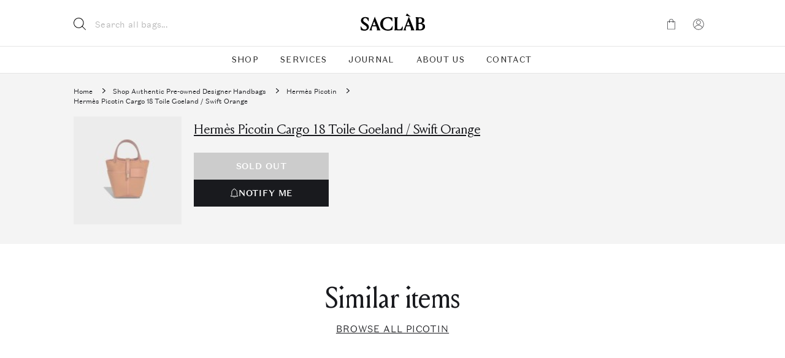

--- FILE ---
content_type: text/html; charset=UTF-8
request_url: https://saclab.com/us/bags/hermes-picotin-cargo-18-toile-goeland-swift-orange/
body_size: 51266
content:
<!doctype html>
<html lang="en-US" data-excluded-page="true">
<head><meta charset="UTF-8"><script>if(navigator.userAgent.match(/MSIE|Internet Explorer/i)||navigator.userAgent.match(/Trident\/7\..*?rv:11/i)){var href=document.location.href;if(!href.match(/[?&]nowprocket/)){if(href.indexOf("?")==-1){if(href.indexOf("#")==-1){document.location.href=href+"?nowprocket=1"}else{document.location.href=href.replace("#","?nowprocket=1#")}}else{if(href.indexOf("#")==-1){document.location.href=href+"&nowprocket=1"}else{document.location.href=href.replace("#","&nowprocket=1#")}}}}</script><script>(()=>{class RocketLazyLoadScripts{constructor(){this.v="2.0.4",this.userEvents=["keydown","keyup","mousedown","mouseup","mousemove","mouseover","mouseout","touchmove","touchstart","touchend","touchcancel","wheel","click","dblclick","input"],this.attributeEvents=["onblur","onclick","oncontextmenu","ondblclick","onfocus","onmousedown","onmouseenter","onmouseleave","onmousemove","onmouseout","onmouseover","onmouseup","onmousewheel","onscroll","onsubmit"]}async t(){this.i(),this.o(),/iP(ad|hone)/.test(navigator.userAgent)&&this.h(),this.u(),this.l(this),this.m(),this.k(this),this.p(this),this._(),await Promise.all([this.R(),this.L()]),this.lastBreath=Date.now(),this.S(this),this.P(),this.D(),this.O(),this.M(),await this.C(this.delayedScripts.normal),await this.C(this.delayedScripts.defer),await this.C(this.delayedScripts.async),await this.T(),await this.F(),await this.j(),await this.A(),window.dispatchEvent(new Event("rocket-allScriptsLoaded")),this.everythingLoaded=!0,this.lastTouchEnd&&await new Promise(t=>setTimeout(t,500-Date.now()+this.lastTouchEnd)),this.I(),this.H(),this.U(),this.W()}i(){this.CSPIssue=sessionStorage.getItem("rocketCSPIssue"),document.addEventListener("securitypolicyviolation",t=>{this.CSPIssue||"script-src-elem"!==t.violatedDirective||"data"!==t.blockedURI||(this.CSPIssue=!0,sessionStorage.setItem("rocketCSPIssue",!0))},{isRocket:!0})}o(){window.addEventListener("pageshow",t=>{this.persisted=t.persisted,this.realWindowLoadedFired=!0},{isRocket:!0}),window.addEventListener("pagehide",()=>{this.onFirstUserAction=null},{isRocket:!0})}h(){let t;function e(e){t=e}window.addEventListener("touchstart",e,{isRocket:!0}),window.addEventListener("touchend",function i(o){o.changedTouches[0]&&t.changedTouches[0]&&Math.abs(o.changedTouches[0].pageX-t.changedTouches[0].pageX)<10&&Math.abs(o.changedTouches[0].pageY-t.changedTouches[0].pageY)<10&&o.timeStamp-t.timeStamp<200&&(window.removeEventListener("touchstart",e,{isRocket:!0}),window.removeEventListener("touchend",i,{isRocket:!0}),"INPUT"===o.target.tagName&&"text"===o.target.type||(o.target.dispatchEvent(new TouchEvent("touchend",{target:o.target,bubbles:!0})),o.target.dispatchEvent(new MouseEvent("mouseover",{target:o.target,bubbles:!0})),o.target.dispatchEvent(new PointerEvent("click",{target:o.target,bubbles:!0,cancelable:!0,detail:1,clientX:o.changedTouches[0].clientX,clientY:o.changedTouches[0].clientY})),event.preventDefault()))},{isRocket:!0})}q(t){this.userActionTriggered||("mousemove"!==t.type||this.firstMousemoveIgnored?"keyup"===t.type||"mouseover"===t.type||"mouseout"===t.type||(this.userActionTriggered=!0,this.onFirstUserAction&&this.onFirstUserAction()):this.firstMousemoveIgnored=!0),"click"===t.type&&t.preventDefault(),t.stopPropagation(),t.stopImmediatePropagation(),"touchstart"===this.lastEvent&&"touchend"===t.type&&(this.lastTouchEnd=Date.now()),"click"===t.type&&(this.lastTouchEnd=0),this.lastEvent=t.type,t.composedPath&&t.composedPath()[0].getRootNode()instanceof ShadowRoot&&(t.rocketTarget=t.composedPath()[0]),this.savedUserEvents.push(t)}u(){this.savedUserEvents=[],this.userEventHandler=this.q.bind(this),this.userEvents.forEach(t=>window.addEventListener(t,this.userEventHandler,{passive:!1,isRocket:!0})),document.addEventListener("visibilitychange",this.userEventHandler,{isRocket:!0})}U(){this.userEvents.forEach(t=>window.removeEventListener(t,this.userEventHandler,{passive:!1,isRocket:!0})),document.removeEventListener("visibilitychange",this.userEventHandler,{isRocket:!0}),this.savedUserEvents.forEach(t=>{(t.rocketTarget||t.target).dispatchEvent(new window[t.constructor.name](t.type,t))})}m(){const t="return false",e=Array.from(this.attributeEvents,t=>"data-rocket-"+t),i="["+this.attributeEvents.join("],[")+"]",o="[data-rocket-"+this.attributeEvents.join("],[data-rocket-")+"]",s=(e,i,o)=>{o&&o!==t&&(e.setAttribute("data-rocket-"+i,o),e["rocket"+i]=new Function("event",o),e.setAttribute(i,t))};new MutationObserver(t=>{for(const n of t)"attributes"===n.type&&(n.attributeName.startsWith("data-rocket-")||this.everythingLoaded?n.attributeName.startsWith("data-rocket-")&&this.everythingLoaded&&this.N(n.target,n.attributeName.substring(12)):s(n.target,n.attributeName,n.target.getAttribute(n.attributeName))),"childList"===n.type&&n.addedNodes.forEach(t=>{if(t.nodeType===Node.ELEMENT_NODE)if(this.everythingLoaded)for(const i of[t,...t.querySelectorAll(o)])for(const t of i.getAttributeNames())e.includes(t)&&this.N(i,t.substring(12));else for(const e of[t,...t.querySelectorAll(i)])for(const t of e.getAttributeNames())this.attributeEvents.includes(t)&&s(e,t,e.getAttribute(t))})}).observe(document,{subtree:!0,childList:!0,attributeFilter:[...this.attributeEvents,...e]})}I(){this.attributeEvents.forEach(t=>{document.querySelectorAll("[data-rocket-"+t+"]").forEach(e=>{this.N(e,t)})})}N(t,e){const i=t.getAttribute("data-rocket-"+e);i&&(t.setAttribute(e,i),t.removeAttribute("data-rocket-"+e))}k(t){Object.defineProperty(HTMLElement.prototype,"onclick",{get(){return this.rocketonclick||null},set(e){this.rocketonclick=e,this.setAttribute(t.everythingLoaded?"onclick":"data-rocket-onclick","this.rocketonclick(event)")}})}S(t){function e(e,i){let o=e[i];e[i]=null,Object.defineProperty(e,i,{get:()=>o,set(s){t.everythingLoaded?o=s:e["rocket"+i]=o=s}})}e(document,"onreadystatechange"),e(window,"onload"),e(window,"onpageshow");try{Object.defineProperty(document,"readyState",{get:()=>t.rocketReadyState,set(e){t.rocketReadyState=e},configurable:!0}),document.readyState="loading"}catch(t){console.log("WPRocket DJE readyState conflict, bypassing")}}l(t){this.originalAddEventListener=EventTarget.prototype.addEventListener,this.originalRemoveEventListener=EventTarget.prototype.removeEventListener,this.savedEventListeners=[],EventTarget.prototype.addEventListener=function(e,i,o){o&&o.isRocket||!t.B(e,this)&&!t.userEvents.includes(e)||t.B(e,this)&&!t.userActionTriggered||e.startsWith("rocket-")||t.everythingLoaded?t.originalAddEventListener.call(this,e,i,o):(t.savedEventListeners.push({target:this,remove:!1,type:e,func:i,options:o}),"mouseenter"!==e&&"mouseleave"!==e||t.originalAddEventListener.call(this,e,t.savedUserEvents.push,o))},EventTarget.prototype.removeEventListener=function(e,i,o){o&&o.isRocket||!t.B(e,this)&&!t.userEvents.includes(e)||t.B(e,this)&&!t.userActionTriggered||e.startsWith("rocket-")||t.everythingLoaded?t.originalRemoveEventListener.call(this,e,i,o):t.savedEventListeners.push({target:this,remove:!0,type:e,func:i,options:o})}}J(t,e){this.savedEventListeners=this.savedEventListeners.filter(i=>{let o=i.type,s=i.target||window;return e!==o||t!==s||(this.B(o,s)&&(i.type="rocket-"+o),this.$(i),!1)})}H(){EventTarget.prototype.addEventListener=this.originalAddEventListener,EventTarget.prototype.removeEventListener=this.originalRemoveEventListener,this.savedEventListeners.forEach(t=>this.$(t))}$(t){t.remove?this.originalRemoveEventListener.call(t.target,t.type,t.func,t.options):this.originalAddEventListener.call(t.target,t.type,t.func,t.options)}p(t){let e;function i(e){return t.everythingLoaded?e:e.split(" ").map(t=>"load"===t||t.startsWith("load.")?"rocket-jquery-load":t).join(" ")}function o(o){function s(e){const s=o.fn[e];o.fn[e]=o.fn.init.prototype[e]=function(){return this[0]===window&&t.userActionTriggered&&("string"==typeof arguments[0]||arguments[0]instanceof String?arguments[0]=i(arguments[0]):"object"==typeof arguments[0]&&Object.keys(arguments[0]).forEach(t=>{const e=arguments[0][t];delete arguments[0][t],arguments[0][i(t)]=e})),s.apply(this,arguments),this}}if(o&&o.fn&&!t.allJQueries.includes(o)){const e={DOMContentLoaded:[],"rocket-DOMContentLoaded":[]};for(const t in e)document.addEventListener(t,()=>{e[t].forEach(t=>t())},{isRocket:!0});o.fn.ready=o.fn.init.prototype.ready=function(i){function s(){parseInt(o.fn.jquery)>2?setTimeout(()=>i.bind(document)(o)):i.bind(document)(o)}return"function"==typeof i&&(t.realDomReadyFired?!t.userActionTriggered||t.fauxDomReadyFired?s():e["rocket-DOMContentLoaded"].push(s):e.DOMContentLoaded.push(s)),o([])},s("on"),s("one"),s("off"),t.allJQueries.push(o)}e=o}t.allJQueries=[],o(window.jQuery),Object.defineProperty(window,"jQuery",{get:()=>e,set(t){o(t)}})}P(){const t=new Map;document.write=document.writeln=function(e){const i=document.currentScript,o=document.createRange(),s=i.parentElement;let n=t.get(i);void 0===n&&(n=i.nextSibling,t.set(i,n));const c=document.createDocumentFragment();o.setStart(c,0),c.appendChild(o.createContextualFragment(e)),s.insertBefore(c,n)}}async R(){return new Promise(t=>{this.userActionTriggered?t():this.onFirstUserAction=t})}async L(){return new Promise(t=>{document.addEventListener("DOMContentLoaded",()=>{this.realDomReadyFired=!0,t()},{isRocket:!0})})}async j(){return this.realWindowLoadedFired?Promise.resolve():new Promise(t=>{window.addEventListener("load",t,{isRocket:!0})})}M(){this.pendingScripts=[];this.scriptsMutationObserver=new MutationObserver(t=>{for(const e of t)e.addedNodes.forEach(t=>{"SCRIPT"!==t.tagName||t.noModule||t.isWPRocket||this.pendingScripts.push({script:t,promise:new Promise(e=>{const i=()=>{const i=this.pendingScripts.findIndex(e=>e.script===t);i>=0&&this.pendingScripts.splice(i,1),e()};t.addEventListener("load",i,{isRocket:!0}),t.addEventListener("error",i,{isRocket:!0}),setTimeout(i,1e3)})})})}),this.scriptsMutationObserver.observe(document,{childList:!0,subtree:!0})}async F(){await this.X(),this.pendingScripts.length?(await this.pendingScripts[0].promise,await this.F()):this.scriptsMutationObserver.disconnect()}D(){this.delayedScripts={normal:[],async:[],defer:[]},document.querySelectorAll("script[type$=rocketlazyloadscript]").forEach(t=>{t.hasAttribute("data-rocket-src")?t.hasAttribute("async")&&!1!==t.async?this.delayedScripts.async.push(t):t.hasAttribute("defer")&&!1!==t.defer||"module"===t.getAttribute("data-rocket-type")?this.delayedScripts.defer.push(t):this.delayedScripts.normal.push(t):this.delayedScripts.normal.push(t)})}async _(){await this.L();let t=[];document.querySelectorAll("script[type$=rocketlazyloadscript][data-rocket-src]").forEach(e=>{let i=e.getAttribute("data-rocket-src");if(i&&!i.startsWith("data:")){i.startsWith("//")&&(i=location.protocol+i);try{const o=new URL(i).origin;o!==location.origin&&t.push({src:o,crossOrigin:e.crossOrigin||"module"===e.getAttribute("data-rocket-type")})}catch(t){}}}),t=[...new Map(t.map(t=>[JSON.stringify(t),t])).values()],this.Y(t,"preconnect")}async G(t){if(await this.K(),!0!==t.noModule||!("noModule"in HTMLScriptElement.prototype))return new Promise(e=>{let i;function o(){(i||t).setAttribute("data-rocket-status","executed"),e()}try{if(navigator.userAgent.includes("Firefox/")||""===navigator.vendor||this.CSPIssue)i=document.createElement("script"),[...t.attributes].forEach(t=>{let e=t.nodeName;"type"!==e&&("data-rocket-type"===e&&(e="type"),"data-rocket-src"===e&&(e="src"),i.setAttribute(e,t.nodeValue))}),t.text&&(i.text=t.text),t.nonce&&(i.nonce=t.nonce),i.hasAttribute("src")?(i.addEventListener("load",o,{isRocket:!0}),i.addEventListener("error",()=>{i.setAttribute("data-rocket-status","failed-network"),e()},{isRocket:!0}),setTimeout(()=>{i.isConnected||e()},1)):(i.text=t.text,o()),i.isWPRocket=!0,t.parentNode.replaceChild(i,t);else{const i=t.getAttribute("data-rocket-type"),s=t.getAttribute("data-rocket-src");i?(t.type=i,t.removeAttribute("data-rocket-type")):t.removeAttribute("type"),t.addEventListener("load",o,{isRocket:!0}),t.addEventListener("error",i=>{this.CSPIssue&&i.target.src.startsWith("data:")?(console.log("WPRocket: CSP fallback activated"),t.removeAttribute("src"),this.G(t).then(e)):(t.setAttribute("data-rocket-status","failed-network"),e())},{isRocket:!0}),s?(t.fetchPriority="high",t.removeAttribute("data-rocket-src"),t.src=s):t.src="data:text/javascript;base64,"+window.btoa(unescape(encodeURIComponent(t.text)))}}catch(i){t.setAttribute("data-rocket-status","failed-transform"),e()}});t.setAttribute("data-rocket-status","skipped")}async C(t){const e=t.shift();return e?(e.isConnected&&await this.G(e),this.C(t)):Promise.resolve()}O(){this.Y([...this.delayedScripts.normal,...this.delayedScripts.defer,...this.delayedScripts.async],"preload")}Y(t,e){this.trash=this.trash||[];let i=!0;var o=document.createDocumentFragment();t.forEach(t=>{const s=t.getAttribute&&t.getAttribute("data-rocket-src")||t.src;if(s&&!s.startsWith("data:")){const n=document.createElement("link");n.href=s,n.rel=e,"preconnect"!==e&&(n.as="script",n.fetchPriority=i?"high":"low"),t.getAttribute&&"module"===t.getAttribute("data-rocket-type")&&(n.crossOrigin=!0),t.crossOrigin&&(n.crossOrigin=t.crossOrigin),t.integrity&&(n.integrity=t.integrity),t.nonce&&(n.nonce=t.nonce),o.appendChild(n),this.trash.push(n),i=!1}}),document.head.appendChild(o)}W(){this.trash.forEach(t=>t.remove())}async T(){try{document.readyState="interactive"}catch(t){}this.fauxDomReadyFired=!0;try{await this.K(),this.J(document,"readystatechange"),document.dispatchEvent(new Event("rocket-readystatechange")),await this.K(),document.rocketonreadystatechange&&document.rocketonreadystatechange(),await this.K(),this.J(document,"DOMContentLoaded"),document.dispatchEvent(new Event("rocket-DOMContentLoaded")),await this.K(),this.J(window,"DOMContentLoaded"),window.dispatchEvent(new Event("rocket-DOMContentLoaded"))}catch(t){console.error(t)}}async A(){try{document.readyState="complete"}catch(t){}try{await this.K(),this.J(document,"readystatechange"),document.dispatchEvent(new Event("rocket-readystatechange")),await this.K(),document.rocketonreadystatechange&&document.rocketonreadystatechange(),await this.K(),this.J(window,"load"),window.dispatchEvent(new Event("rocket-load")),await this.K(),window.rocketonload&&window.rocketonload(),await this.K(),this.allJQueries.forEach(t=>t(window).trigger("rocket-jquery-load")),await this.K(),this.J(window,"pageshow");const t=new Event("rocket-pageshow");t.persisted=this.persisted,window.dispatchEvent(t),await this.K(),window.rocketonpageshow&&window.rocketonpageshow({persisted:this.persisted})}catch(t){console.error(t)}}async K(){Date.now()-this.lastBreath>45&&(await this.X(),this.lastBreath=Date.now())}async X(){return document.hidden?new Promise(t=>setTimeout(t)):new Promise(t=>requestAnimationFrame(t))}B(t,e){return e===document&&"readystatechange"===t||(e===document&&"DOMContentLoaded"===t||(e===window&&"DOMContentLoaded"===t||(e===window&&"load"===t||e===window&&"pageshow"===t)))}static run(){(new RocketLazyLoadScripts).t()}}RocketLazyLoadScripts.run()})();</script>
    
    <meta name="viewport"
          content="width=device-width, initial-scale=1.0, maximum-scale=5.0, minimum-scale=1.0">
    <meta http-equiv="X-UA-Compatible" content="ie=edge">
    <!--  facebook  -->
    <meta name="facebook-domain-verification" content="4z2apukp6enpr0xs6tttfglh1wk9cl"/>
        <style>
        .country-selector { display:none; }
        .hidden { display:none!important; }
    </style>
            <style>
            .footer__bottom {
                padding-bottom: 16px !important;
            }
            .mob-fixed-control{
                display:none !important;
            }
        </style>
        <meta name='robots' content='index, follow, max-image-preview:large, max-snippet:-1, max-video-preview:-1' />
<script type="rocketlazyloadscript" id="cookie-law-info-gcm-var-js">
var _ckyGcm = {"status":true,"default_settings":[{"analytics":"denied","advertisement":"denied","functional":"denied","necessary":"granted","ad_user_data":"denied","ad_personalization":"denied","regions":"All"}],"wait_for_update":2000,"url_passthrough":true,"ads_data_redaction":false}</script>
<script type="rocketlazyloadscript" id="cookie-law-info-gcm-js" data-rocket-type="text/javascript" data-rocket-src="https://saclab.com/wp-content/plugins/cookie-law-info/lite/frontend/js/gcm.min.js" data-rocket-defer defer></script> <script type="rocketlazyloadscript" id="cookieyes" data-rocket-type="text/javascript" data-rocket-src="https://cdn-cookieyes.com/client_data/d70b7a2fc3b8ef824d3bbcba/script.js" data-rocket-defer defer></script>
	<!-- This site is optimized with the Yoast SEO plugin v26.6 - https://yoast.com/wordpress/plugins/seo/ -->
	<title>Hermès Picotin Cargo 18 Toile Goeland / Swift Orange | SACLÀB</title>
	<meta name="description" content="Shop this unique secondhand Hermès Picotin Cargo 18 Toile Goeland / Swift Orange: High quality ✓ Authenticity Guaranteed ✓ Get it now! »" />
	<link rel="canonical" href="https://saclab.com/us/bags/hermes-picotin-cargo-18-toile-goeland-swift-orange/" />
	<meta property="og:locale" content="en_US" />
	<meta property="og:type" content="article" />
	<meta property="og:title" content="Hermès Picotin Cargo 18 Toile Goeland / Swift Orange | SACLÀB" />
	<meta property="og:description" content="Shop this unique secondhand Hermès Picotin Cargo 18 Toile Goeland / Swift Orange: High quality ✓ Authenticity Guaranteed ✓ Get it now! »" />
	<meta property="og:url" content="https://saclab.com/us/bags/hermes-picotin-cargo-18-toile-goeland-swift-orange/" />
	<meta property="og:site_name" content="SACLÀB" />
	<meta property="article:publisher" content="https://www.facebook.com/saclabofficial" />
	<meta property="article:modified_time" content="2025-10-09T14:53:21+00:00" />
	<meta property="og:image" content="https://media.saclab.com/2024/07/4787_Hermes_Picotin_18_Orange_S_0F.jpg" />
	<meta property="og:image:width" content="1150" />
	<meta property="og:image:height" content="1472" />
	<meta property="og:image:type" content="image/jpeg" />
	<meta name="twitter:card" content="summary_large_image" />
	<meta name="twitter:label1" content="Est. reading time" />
	<meta name="twitter:data1" content="1 minute" />
	<script type="application/ld+json" class="yoast-schema-graph">{"@context":"https://schema.org","@graph":[{"@type":"WebPage","@id":"https://saclab.com/bags/hermes-picotin-cargo-18-toile-goeland-swift-orange/","url":"https://saclab.com/bags/hermes-picotin-cargo-18-toile-goeland-swift-orange/","name":"Hermès Picotin Cargo 18 Toile Goeland / Swift Orange | SACLÀB","isPartOf":{"@id":"https://saclab.com/#website"},"primaryImageOfPage":{"@id":"https://saclab.com/bags/hermes-picotin-cargo-18-toile-goeland-swift-orange/#primaryimage"},"image":{"@id":"https://saclab.com/bags/hermes-picotin-cargo-18-toile-goeland-swift-orange/#primaryimage"},"thumbnailUrl":"https://media.saclab.com/2024/07/4787_Hermes_Picotin_18_Orange_S_0F.jpg","datePublished":"2024-07-19T09:55:00+00:00","dateModified":"2025-10-09T14:53:21+00:00","description":"Shop this unique secondhand Hermès Picotin Cargo 18 Toile Goeland / Swift Orange: High quality ✓ Authenticity Guaranteed ✓ Get it now! »","breadcrumb":{"@id":"https://saclab.com/bags/hermes-picotin-cargo-18-toile-goeland-swift-orange/#breadcrumb"},"inLanguage":"en-US","potentialAction":[{"@type":"ReadAction","target":["https://saclab.com/bags/hermes-picotin-cargo-18-toile-goeland-swift-orange/"]}]},{"@type":"ImageObject","inLanguage":"en-US","@id":"https://saclab.com/bags/hermes-picotin-cargo-18-toile-goeland-swift-orange/#primaryimage","url":"https://media.saclab.com/2024/07/4787_Hermes_Picotin_18_Orange_S_0F.jpg","contentUrl":"https://media.saclab.com/2024/07/4787_Hermes_Picotin_18_Orange_S_0F.jpg","width":1150,"height":1472,"caption":"Hermès Picotin Cargo 18 Toile Goeland / Swift Orange Front | Sell your designer bag"},{"@type":"BreadcrumbList","@id":"https://saclab.com/bags/hermes-picotin-cargo-18-toile-goeland-swift-orange/#breadcrumb","itemListElement":[{"@type":"ListItem","position":1,"name":"Saclàb","item":"https://saclab.com/"},{"@type":"ListItem","position":2,"name":"Shop Designer Handbags","item":"https://saclab.com/bags/"},{"@type":"ListItem","position":3,"name":"Hermès","item":"https://saclab.com/brands/hermes/"},{"@type":"ListItem","position":4,"name":"Hermès Picotin Cargo 18 Toile Goeland / Swift Orange"}]},{"@type":"WebSite","@id":"https://saclab.com/#website","url":"https://saclab.com/","name":"SACLÀB","description":"Shop &amp; Sell Authentic Pre-owned Designer Handbags","publisher":{"@id":"https://saclab.com/#organization"},"potentialAction":[{"@type":"SearchAction","target":{"@type":"EntryPoint","urlTemplate":"https://saclab.com/?s={search_term_string}"},"query-input":{"@type":"PropertyValueSpecification","valueRequired":true,"valueName":"search_term_string"}}],"inLanguage":"en-US"},{"@type":"Organization","@id":"https://saclab.com/#organization","name":"SACLÀB","url":"https://saclab.com/","logo":{"@type":"ImageObject","inLanguage":"en-US","@id":"https://saclab.com/#/schema/logo/image/","url":"https://media.saclab.com/2021/08/cropped-S_06-scaled-1.jpg","contentUrl":"https://media.saclab.com/2021/08/cropped-S_06-scaled-1.jpg","width":512,"height":512,"caption":"SACLÀB"},"image":{"@id":"https://saclab.com/#/schema/logo/image/"},"sameAs":["https://www.facebook.com/saclabofficial","https://www.youtube.com/channel/UCgVKrQ8WxQilUgFLYvs5YuA","https://www.instagram.com/saclab_official","https://www.tiktok.com/@saclabofficial"]}]}</script>
	<!-- / Yoast SEO plugin. -->


<link rel='dns-prefetch' href='//accounts.google.com' />
<link rel='dns-prefetch' href='//appleid.cdn-apple.com' />
<style id='classic-theme-styles-inline-css' type='text/css'>
/*! This file is auto-generated */
.wp-block-button__link{color:#fff;background-color:#32373c;border-radius:9999px;box-shadow:none;text-decoration:none;padding:calc(.667em + 2px) calc(1.333em + 2px);font-size:1.125em}.wp-block-file__button{background:#32373c;color:#fff;text-decoration:none}
/*# sourceURL=/wp-includes/css/classic-themes.min.css */
</style>
<style id='woocommerce-inline-inline-css' type='text/css'>
.woocommerce form .form-row .required { visibility: visible; }
/*# sourceURL=woocommerce-inline-inline-css */
</style>
<style id='custom-flag-handle-inline-css' type='text/css'>
.weglot-flags.flag-0.wg-a0>a:before,.weglot-flags.flag-0.wg-a0>span:before {background-image: url(https://cdn.weglot.com/flags/rectangle_mat/us.svg); }.weglot-flags.flag-0.wg-a1>a:before,.weglot-flags.flag-0.wg-a1>span:before {background-image: url(https://cdn.weglot.com/flags/rectangle_mat/hk.svg); }.weglot-flags.flag-1.wg-a0>a:before,.weglot-flags.flag-1.wg-a0>span:before {background-image: url(https://cdn.weglot.com/flags/shiny/us.svg); }.weglot-flags.flag-1.wg-a1>a:before,.weglot-flags.flag-1.wg-a1>span:before {background-image: url(https://cdn.weglot.com/flags/shiny/hk.svg); }.weglot-flags.flag-2.wg-a0>a:before,.weglot-flags.flag-2.wg-a0>span:before {background-image: url(https://cdn.weglot.com/flags/square/us.svg); }.weglot-flags.flag-2.wg-a1>a:before,.weglot-flags.flag-2.wg-a1>span:before {background-image: url(https://cdn.weglot.com/flags/square/hk.svg); }.weglot-flags.flag-3.wg-a0>a:before,.weglot-flags.flag-3.wg-a0>span:before {background-image: url(https://cdn.weglot.com/flags/circle/us.svg); }.weglot-flags.flag-3.wg-a1>a:before,.weglot-flags.flag-3.wg-a1>span:before {background-image: url(https://cdn.weglot.com/flags/circle/hk.svg); }
/*# sourceURL=custom-flag-handle-inline-css */
</style>
<link rel='stylesheet' id='swiper-css' href='https://saclab.com/wp-content/themes/saclab/assets/dist/swiper/swiper-bundle.min.css?ver=6.9' type='text/css' media='all' />
<link rel='stylesheet' id='fancy-carousel-css' href='https://saclab.com/wp-content/themes/saclab/assets/dist/fancyapps/carousel/carousel.min.css?ver=1681379801' type='text/css' media='all' />
<link rel='stylesheet' id='fancy-carousel-thumbs-css' href='https://saclab.com/wp-content/themes/saclab/assets/dist/fancyapps/carousel/carousel.thumbs.min.css?ver=1681379801' type='text/css' media='all' />
<link rel='stylesheet' id='fancy-box-css' href='https://saclab.com/wp-content/themes/saclab/assets/dist/fancyapps/fancybox/fancybox.min.css?ver=1681379801' type='text/css' media='all' />
<link rel='stylesheet' id='main-css-css' href='https://saclab.com/wp-content/themes/saclab/assets/dist/main.min.css?ver=1766497896' type='text/css' media='all' />
<link rel='stylesheet' id='mollie-applepaydirect-css' href='https://saclab.com/wp-content/plugins/mollie-payments-for-woocommerce/public/css/mollie-applepaydirect.min.css?ver=1766495033' type='text/css' media='screen' />
<script type="text/javascript" id="tp-js-js-extra">
/* <![CDATA[ */
var trustpilot_settings = {"key":"k4oH3uOVmGzuNAen","TrustpilotScriptUrl":"https://invitejs.trustpilot.com/tp.min.js","IntegrationAppUrl":"//ecommscript-integrationapp.trustpilot.com","PreviewScriptUrl":"//ecommplugins-scripts.trustpilot.com/v2.1/js/preview.min.js","PreviewCssUrl":"//ecommplugins-scripts.trustpilot.com/v2.1/css/preview.min.css","PreviewWPCssUrl":"//ecommplugins-scripts.trustpilot.com/v2.1/css/preview_wp.css","WidgetScriptUrl":"//widget.trustpilot.com/bootstrap/v5/tp.widget.bootstrap.min.js"};
//# sourceURL=tp-js-js-extra
/* ]]> */
</script>
<script type="rocketlazyloadscript" data-rocket-type="text/javascript" data-rocket-src="https://saclab.com/wp-content/plugins/trustpilot-reviews/review/assets/js/headerScript.min.js?ver=1.0&#039; async=&#039;async" id="tp-js-js"></script>
<script type="text/javascript" id="jquery-core-js-extra">
/* <![CDATA[ */
var $ajax = {"url":"https://saclab.com/us/wp-admin/admin-ajax.php","nonce":"da3c573a16","currencies":{"us":60034,"hk":124144,"eu":60033},"lang_data":{"us":{"location":"us","yay_currency":60034,"currency":"$","language":"a0"},"hk":{"location":"hk","yay_currency":124144,"currency":"HK$","language":"a1"},"en":{"location":"eu","yay_currency":60033,"currency":"\u20ac","language":"en"},"de":{"location":"eu","yay_currency":60033,"currency":"\u20ac","language":"de"},"fr":{"location":"eu","yay_currency":60033,"currency":"\u20ac","language":"fr"}},"lang_current":{"location":"us","yay_currency":60034,"currency":"$","language":"a0"},"location":null};
//# sourceURL=jquery-core-js-extra
/* ]]> */
</script>
<script type="text/javascript" src="https://saclab.com/wp-includes/js/jquery/jquery.min.js?ver=3.7.1" id="jquery-core-js" data-rocket-defer defer></script>
<script type="text/javascript" src="https://saclab.com/wp-includes/js/jquery/jquery-migrate.min.js?ver=3.4.1" id="jquery-migrate-js" data-rocket-defer defer></script>
<script type="rocketlazyloadscript" data-rocket-type="text/javascript" data-rocket-src="https://saclab.com/wp-content/themes/saclab/temp/applepay-button.js?ver=1764854576" id="applepay-button-js" data-rocket-defer defer></script>
<link rel="https://api.w.org/" href="https://saclab.com/wp-json/" /><link rel="alternate" title="JSON" type="application/json" href="https://saclab.com/wp-json/wp/v2/product/92399" /><meta name="generator" content="WordPress 6.9" />
<meta name="generator" content="WooCommerce 10.4.3" />
<link rel='shortlink' href='https://saclab.com/?p=92399' />
        <link rel="preload" href="https://saclab.com/wp-content/plugins/woocommerce_hipayenterprise_applepay/assets/css/applepay.min.css?ver=1.42.0" as="style" onload="this.onload=null;this.rel='stylesheet'">
        <noscript><link rel="stylesheet" href="https://saclab.com/wp-content/plugins/woocommerce_hipayenterprise_applepay/assets/css/applepay.min.css?ver=1.42.0"></noscript>
        
		<!-- Google Tag Manager -->
		<script type="rocketlazyloadscript">!function(){"use strict";function l(e){for(var t=e,r=0,n=document.cookie.split(";");r<n.length;r++){var o=n[r].split("=");if(o[0].trim()===t)return o[1]}}function s(e){return localStorage.getItem(e)}function u(e){return window[e]}function A(e,t){e=document.querySelector(e);return t?null==e?void 0:e.getAttribute(t):null==e?void 0:e.textContent}var e=window,t=document,r="script",n="dataLayer",o="https://data.saclab.com",a="",i="6DqYhkqqwlxl",c="Xrxl1=aWQ9R1RNLVQyVFpKNlI%3D&amp;sort=desc",g="cookie",v="_sbp",E="",d=!1;try{var d=!!g&&(m=navigator.userAgent,!!(m=new RegExp("Version/([0-9._]+)(.*Mobile)?.*Safari.*").exec(m)))&&16.4<=parseFloat(m[1]),f="stapeUserId"===g,I=d&&!f?function(e,t,r){void 0===t&&(t="");var n={cookie:l,localStorage:s,jsVariable:u,cssSelector:A},t=Array.isArray(t)?t:[t];if(e&&n[e])for(var o=n[e],a=0,i=t;a<i.length;a++){var c=i[a],c=r?o(c,r):o(c);if(c)return c}else console.warn("invalid uid source",e)}(g,v,E):void 0;d=d&&(!!I||f)}catch(e){console.error(e)}var m=e,g=(m[n]=m[n]||[],m[n].push({"gtm.start":(new Date).getTime(),event:"gtm.js"}),t.getElementsByTagName(r)[0]),v=I?"&bi="+encodeURIComponent(I):"",E=t.createElement(r),f=(d&&(i=8<i.length?i.replace(/([a-z]{8}$)/,"kp$1"):"kp"+i),!d&&a?a:o);E.async=!0,E.src=f+"/"+i+".js?"+c+v,null!=(e=g.parentNode)&&e.insertBefore(E,g)}();</script>
		<!-- End Google Tag Manager -->
		
<meta name="google" content="notranslate"/><script type="application/json" id="weglot-data">{"website":"https:\/\/saclab.com\/","uid":"ca9ba41246","project_slug":"saclab","language_from":"en","language_from_custom_flag":null,"language_from_custom_name":null,"excluded_paths":[{"type":"CONTAIN","value":"\/","language_button_displayed":true,"exclusion_behavior":"NOT_TRANSLATED","excluded_languages":["a0","a1"],"regex":"\/"},{"type":"IS_EXACTLY","value":"\/luxury-report\/","language_button_displayed":false,"exclusion_behavior":"NOT_TRANSLATED","excluded_languages":[],"regex":"^\/luxury\\-report\/$"}],"excluded_blocks":[{"value":".product__price-helper","description":null},{"value":".product__price-block","description":null},{"value":".weglot-not-translate","description":null},{"value":"#product-info > div > div.prd_wrap_cost > div > div.product__price-block > div > div > span.product__price","description":null},{"value":"body > main > div.content > header > div > div.topbar > div > div > div.topbar__content > span.topbar__timer","description":null},{"value":"g:custom_label_0","description":null},{"value":"g:google_product_category","description":null},{"value":"g:product_type","description":null},{"value":".filter__counter-val","description":null},{"value":".search-results .common-title","description":null},{"value":".quantity > .screen-reader-text","description":null}],"custom_settings":{"button_style":{"is_dropdown":true,"with_flags":true,"flag_type":"rectangle_mat","with_name":true,"full_name":true,"custom_css":""},"wp_user_version":"4.2.9","translate_email":false,"translate_search":false,"translate_amp":false,"switchers":[{"templates":{"name":"default","hash":"7291e68cc8bd3797365f7964a807f78b1c6c90fb"},"location":[],"style":{"with_flags":true,"flag_type":"rectangle_mat","with_name":true,"full_name":true,"is_dropdown":true}}]},"pending_translation_enabled":false,"curl_ssl_check_enabled":true,"custom_css":null,"languages":[{"language_to":"de","custom_code":null,"custom_name":null,"custom_local_name":null,"provider":null,"enabled":true,"automatic_translation_enabled":true,"deleted_at":null,"connect_host_destination":null,"custom_flag":null},{"language_to":"fr","custom_code":null,"custom_name":null,"custom_local_name":null,"provider":null,"enabled":true,"automatic_translation_enabled":true,"deleted_at":null,"connect_host_destination":null,"custom_flag":null},{"language_to":"a0","custom_code":"us","custom_name":"English (US)","custom_local_name":"English (US)","provider":null,"enabled":true,"automatic_translation_enabled":false,"deleted_at":null,"connect_host_destination":null,"custom_flag":"us"},{"language_to":"a1","custom_code":"hk","custom_name":"English (HK)","custom_local_name":"English (HK)","provider":null,"enabled":true,"automatic_translation_enabled":false,"deleted_at":null,"connect_host_destination":null,"custom_flag":"hk"}],"organization_slug":"w-c35fb312fd","api_domain":"cdn-api-weglot.com","product":"1.0","current_language":"a0","switcher_links":{"en":"https:\/\/saclab.com\/bags\/hermes-picotin-cargo-18-toile-goeland-swift-orange\/","de":"https:\/\/saclab.com\/de\/bags\/hermes-picotin-cargo-18-toile-goeland-swift-orange\/","fr":"https:\/\/saclab.com\/fr\/bags\/hermes-picotin-cargo-18-toile-goeland-swift-orange\/","a0":"https:\/\/saclab.com\/us\/bags\/hermes-picotin-cargo-18-toile-goeland-swift-orange\/","a1":"https:\/\/saclab.com\/hk\/bags\/hermes-picotin-cargo-18-toile-goeland-swift-orange\/"},"original_path":"\/bags\/hermes-picotin-cargo-18-toile-goeland-swift-orange\/"}</script>
<link rel="alternate" href="https://saclab.com/bags/hermes-picotin-cargo-18-toile-goeland-swift-orange/" hreflang="x-default"/>
<link rel="alternate" href="https://saclab.com/bags/hermes-picotin-cargo-18-toile-goeland-swift-orange/" hreflang="en"/>
<link rel="alternate" href="https://saclab.com/de/bags/hermes-picotin-cargo-18-toile-goeland-swift-orange/" hreflang="de"/>
<link rel="alternate" href="https://saclab.com/fr/bags/hermes-picotin-cargo-18-toile-goeland-swift-orange/" hreflang="fr"/>
<link rel="alternate" href="https://saclab.com/us/bags/hermes-picotin-cargo-18-toile-goeland-swift-orange/" hreflang="en-US"/>
<link rel="alternate" href="https://saclab.com/hk/bags/hermes-picotin-cargo-18-toile-goeland-swift-orange/" hreflang="en-HK"/>
<link rel="preload" href="https://saclab.com/wp-content/themes/saclab/libs/request-a-bag/style.css" as="style" onload="this.onload=null;this.rel='stylesheet'"><noscript><link id="admin-request-a-bag" rel="stylesheet" href="https://saclab.com/wp-content/themes/saclab/libs/request-a-bag/style.css"></noscript>	<noscript><style>.woocommerce-product-gallery{ opacity: 1 !important; }</style></noscript>
	<link rel="icon" href="https://media.saclab.com/2020/02/cropped-favicon-32x32.png" sizes="32x32" />
<link rel="icon" href="https://media.saclab.com/2020/02/cropped-favicon-192x192.png" sizes="192x192" />
<link rel="apple-touch-icon" href="https://media.saclab.com/2020/02/cropped-favicon-180x180.png" />
<meta name="msapplication-TileImage" content="https://media.saclab.com/2020/02/cropped-favicon-270x270.png" />
		<style type="text/css" id="wp-custom-css">
			html[lang="us"] .footer__col--sell .footer__menu {
	display: none;
}
.sub-nav__item a, .sub-nav__menu-item a {
	color: #474747 !important;
}
.sub-nav__menu-title, .sub-nav__list-title {
	color: #8c8c8c !important;
}
.sub-nav__item a:hover, .sub-nav__menu-item a:hover {
	text-decoration: underline !important;
}
.contact .common-form__input {
	width: 100% !important;
}
.contact .common-form__label {
	margin-bottom: 26px;
}
.contact .contact-form label span {
	opacity: 1;
	font-size: 13px;
	margin-left: 0;
}

.text-underline-none a {
	text-decoration-line: none !important;
}

.conscious-friday figure{
	margin: 0;
}

[name~="contact"] {
	display:none;
}

.text-area .press ul li:before {
	visibility: hidden;
}
.text-area .press-fig ul li {
	padding-left:0px; 
}

.text-area .press ul li {
	padding-left:0px; 
}

#sell-now, .text-area .press-fig ul li:before, .welcome__slider-next, .welcome__slider-prev {
	visibility: hidden;
}
.press {
    position: relative;
    left: 50%;
   -webkit-transform: translateX(-50%);
    -ms-transform: translateX(-50%);
    transform: translateX(-50%);
    width: 90vw;
	}


.subscribe-thu {
	    position: relative;
    left: 50%;
   -webkit-transform: translateX(-50%);
    -ms-transform: translateX(-50%);
    transform: translateX(-50%);
    width: 100vw;
	background-color: #f2f2f2;
	padding: 50px;
	font-size: 11px;
}
.single-article__text-area-wrap {padding-bottom: 0px;}

.page-section {
	padding-bottom: 0;
}
.txt-table {
	width: 100% !important;
}


.logo img {  
	height:3vw;
	width: auto;
	padding: 10px;
	display:inline-block;
} 


.press-logo {
	 position: relative;
    left: 50%;
   -webkit-transform: translateX(-50%);
    -ms-transform: translateX(-50%);
    transform: translateX(-50%);
    width: 80vw;
		text-align: center;
}


.overlay {
  position: fixed;
  top: 0;
  bottom:0;
  left: 0;
  right: 0;
  background: rgba(0, 0, 0, 0.7);
  transition: opacity 500ms;
  visibility: hidden;
  opacity: 0;
	z-index: 5;
	height: 100vh;
}
.overlay:target {
  visibility: visible;
  opacity: 1;
	overflow-y: scroll;
}

.magazine {
  margin: 200px auto;
  background: #fff;
  border-radius: 5px;
  width: 60%;
  position: relative;
  transition: all 5s ease-in-out;
}

  position: relative;
	float: right;
	padding-right: 10px;
  font-size: 30px;
  font-weight: bold;
  text-decoration: none;
  color: #333;
}
.magazine .close:hover {
  color: #6d6d6d;
}
.magazine .content img{
	z-index: 5;
}

.sale-your-bag .sale-banner-inner:before {
	background:none !important;
}
	
.sale-banner-inner {
	background-size: cover !important;
  
}

@media only screen and (max-width: 768px)
{ .text-area h3 {
	font-size: 20px!important;
	}
	.text-area h2 {
		font-size: 22px!important;
	}
	.text-area .shop-list-block__btn a {
	margin-top: 32px !important;
}
	.logo img {
	    height: 8vw;
    width: auto;
    padding: 5px;
	} 
	
	.spacer {
		height: 40px !important;
	}
	
	.blocks-gallery-grid .blocks-gallery-image, .blocks-gallery-grid .blocks-gallery-item, .wp-block-gallery .blocks-gallery-image, .wp-block-gallery .blocks-gallery-item {
		width: auto; }
	
	.magazine {
    width: 90%;
}
	.advent {
		background: url('https://saclab.com/wp-content/uploads/2021/11/mobile-header-Dec1.webp') center/cover no-repeat !important;
	}
	
	.info-popup_black .info-popup__inner, .info-popup_black.info-popup--active   {
		visibility:hidden;
	}

	.giveaway-inner {width: 90vw!important;
			font-size: 18px !important;
	line-height: 160px;
	}
		.syb-block {margin:48px auto !important; }
	.my-acc-breadcrumbs {display: block !important;}
	
}

.product__social-item--twitter, .product__social-item--facebook, .product__social-item--pinterest {
	display:none;
}

.search__small-input .brand_name .custom-select__input:last-child {
	visibility: hidden;
	display:none;
}

li[data-brand="other"] {
	visibility:hidden;
	margin-top: -30px;
}

button[name="apply_coupon"] {
	border-radius: 0px !important;
	color: #191a1e !important;
}

.top-screen__subtitle, .product-card__post-title {
	margin-left: 30px;
	margin-right: 30px;
}

.wp-block-embed-youtube {
	margin: 0 auto;
}


.no-underline a{
	text-decoration: none;
}
.no-underline ul li:before {
	visibility:hidden;
}

.faq .common-titles {
	padding-top: 40px;
}

.adventHover:hover {
	opacity: 1 !important;
}



.sell-single__ttl-link:hover {
	text-decoration:underline;
}

.sth__bl-item {
	padding-right: 40px !important;
}
.product__includes {
	padding: 0 0 10px 0 !important;
}

[data-val="Bag Accessories"],label[for=form_contact-request], 
{
	visibility:hidden;
	display:none;
}


.common-form__select-wrap .common-select [data-val="Dior"], .common-form__select-wrap .common-select [data-val="Bottega Veneta"], .filter__drop-down-item--brand .filter__checkboxes-item:last-child, label[for=form_contact-request]{
	visibility:hidden;
	display:none;
}

#breadcrumbs, .subscribe__desc {
	color: #191A1E;
}

.selected-list__title, .filter__sorting-title {
	color: #707070;
}

.switch-lang__item {
	color: #757575;
}
.switch-lang__item:hover, .switch-lang__item_active{
	color: #262626;
}

@media only screen and (min-width: 768px) {
.sell-top {
	height: calc(60vh - 101px) !important;
}
}
@media only screen and (max-width: 767px) {
	.sell-address__control {
		background: none !important;	
}
	
	}

.single-article__quote-author a{
	text-decoration: underline;
}
.info-popup.checkout-kit-popup .info-popup__inner_sell, .product-img-wrap--kit {
	background-color:#f4f4f4;
}

.info-popup__kit-img-helper {
	margin-bottom: 54px;
}

.info-popup__kit-img {
	transform: scale(2);
	height: 80px!important;
}
@media only screen and (max-width: 1024px) {
	.filter__categories-wrap {
		    position: fixed;
    z-index: 11;
    top: 0;
    bottom: 0;
    left: 0;
    width: 85%;
    max-width: 350px;
    padding-bottom: 60px;
    -webkit-transform: translate(-350px,0);
    -ms-transform: translate(-350px,0);
    transform: translate(-350px,0);
	}
	.filter__categories-wrap--active {
    -webkit-transform: translate(0,0);
    -ms-transform: translate(0,0);
    transform: translate(0,0);
	}
	.header__nav-inner {
		padding-top: 100px !important;
	}

}
.checkout-kit__price-before {
	text-decoration: none!important;
	color: #191A1E!important;
}
@media only screen and (max-width: 1024px) {
.sale-banner-inner__btn.common-btn  {     
	width: 90%;
    display: block;
    margin: auto;
	text-align: center;
		padding: 0 !important;} 
	.sale-banner-inner__btn-wrap{
		width: 50% !important;
		display:block;
		margin: auto;
	
	}
}

.sub-nav--shop .sub-nav__img-wrap{
width: 25% !important;}
.sub-nav__menu-list {
	margin-bottom: 0 !important;
	padding-bottom: 0px !important;
}

@media only screen and (max-height: 770px) {
	.sub-nav__columns {
		height:400px !important;
		
		
	}
}
/* scrollbar */
/* width */
::-webkit-scrollbar {
  width: 8px;
}

/* Track */
::-webkit-scrollbar-track {
  box-shadow: inset 0 0 2px grey; 
  
}
 
/* Handle */
::-webkit-scrollbar-thumb {
  background: #888; 
  border-radius: 8px;
}.filter__section--active::after {
	height: 65% !important;
}

/* Handle on hover */
::-webkit-scrollbar-thumb:hover {
  background: darkgrey; 
}
.single-article__quote, .text-area p span , .column__text {
	font-weight: 400 !important;
}

.fancybox__html5video, .fancybox__content, .f-zoomInUp video {
	aspect-ratio: unset !important;
}

.text-area .shop-list-block__btn a {
	margin-top: 48px;
}

.txt-gallery__caption a, .txt-gallery__caption p , .text-area .wp-caption-text, .text-area figcaption ,.wp-element-caption{ 
	text-transform: none !important; 
 color:#585653!important;
	text-align:center;

}
[aria-label="Virtual Appointment"] {
	text-decoration:underline;
}

.reviews__io-element {
	height: 129px;
}
.top-mess {
	z-index: 9 !important;
}
.result__item--advv, .ma-page__pre-title, .brand-text-area {
	visibility:hidden;
	display:none;
}
.small-container, .bestsellers, .images-section,  .bestsellers_page, .quote, .picture-button {margin: 0 0 !important}

@media only screen and (min-width: 769px) {

.heading-section__description {
	font-size: 16px !important;
	line-height: 30px !important;
}
	.heading-section__title {
		font-size: 36px!important;
	}
.small-container p {
	    font-size: 16px !important;
    line-height: 160% !important;
}
	.small-container h3 {
		font-size: 24px !important;
	}
	
}
.wp-block-button__link {
	font-size: 14px !important;
	height: 46px !important;
	padding: 0 23px !important;
	text-transform: uppercase !important;
	background-color: #191a1e !important;
	border-radius: 0 !important;
	display: inline-block;
   
    color: #fff;
    
    line-height: 46px;
    white-space: nowrap;
   
    text-decoration: none;
    -webkit-transition: background-color .3s;
    -o-transition: background-color .3s;
    transition: background-color .3s;
	
}

	
.show-top-bar .offset-content,.show-top-mess .offset-content {
    margin-top: 0px !important;
}	

.slider--centered {
	padding-bottom: 60px !important;
}

#mwb_modal {
	display: none !important;
}	


[data-hipay-id=hostedfield-iframe]{width:10px!important;min-width:100%}[data-hipay-id=hosted-payments-wrapper]{margin:auto;max-width:640px}[data-hipay-id=hipay-carousel-wrapper]{height:70px;margin-bottom:32px}[data-hipay-id=hipay-form-wrapper]{position:relative;min-height:60px}.hipay-cobranding-card-label{display:flex;color:#20272b;opacity:40%;font-size:.8rem;margin:10px;margin-top:6px}.hipay-cobranding-card-label-floating{display:flex;position:absolute;color:#20272b;opacity:40%;font-size:.8rem;bottom:-20px;right:10px}.flex-column{-webkit-box-orient:vertical!important;-webkit-box-direction:normal!important;-ms-flex-direction:column!important;flex-direction:column!important}.width-auto{width:auto!important}.hipay-form-container{margin:auto;width:100%;max-width:520px}.hipay-form-row{display:-webkit-box;display:-ms-flexbox;display:flex;-webkit-box-orient:horizontal;-webkit-box-direction:normal;-ms-flex-direction:row;flex-direction:row;margin:0 0 16px 0;position:relative}.hipay-form-row-hidden{display:none}.hipay-form-no-field{margin:0 10px;padding-top:16px;font-size:14px}.hipay-form-no-field>span{cursor:text}.hipay-payment-request-wrapper-hidden{display:none}.hipay-payment-request-wrapper-visible{display:block}#hipay-payment-request-button-wrapper{height:36px;margin:10px 30px}@media screen and (max-width:640px){#hipay-payment-request-button-wrapper{margin:10px 10px}}.hipay-payment-request-button{position:relative;display:-webkit-box;display:-ms-flexbox;display:flex;-webkit-box-flex:1;-ms-flex:1 1 auto;flex:1 1 auto;-ms-flex-wrap:wrap;flex-wrap:wrap;width:100%;height:50px;margin:0 10px}.hipay-separator-payment-request-button{margin:16px 0;position:relative;text-align:center;font-size:16px;font-weight:400;color:#737373}.hipay-separator-payment-request-button::before{left:30px}.hipay-separator-payment-request-button::after{right:30px}.hipay-separator-payment-request-button::after,.hipay-separator-payment-request-button::before{display:inline-block;width:40%;border-top:1px solid #cfd7df;content:' ';position:absolute;top:8px}@media screen and (max-width:640px){.hipay-separator-payment-request-button::before{left:10px}.hipay-separator-payment-request-button::after{right:10px}}.hipay-field-container{position:relative;display:-webkit-box;display:-ms-flexbox;display:flex;-webkit-box-flex:1;-ms-flex:1 1 auto;flex:1 1 auto;-ms-flex-wrap:wrap;flex-wrap:wrap;width:100%;height:50px;margin:0 10px}.hipay-field-radio-container{height:auto}.hipay-field-container-half{width:50%}@media screen and (max-width:359px){.hipay-form-row{-ms-flex-wrap:wrap;flex-wrap:wrap;margin-bottom:0}.hipay-field-container{margin-bottom:16px}.hipay-field-container-half{width:100%}}.hipay-field{z-index:2;opacity:.011;-webkit-transition:opacity .3s cubic-bezier(.165,.84,.44,1);-o-transition:opacity .3s cubic-bezier(.165,.84,.44,1);transition:opacity .3s cubic-bezier(.165,.84,.44,1);will-change:opacity;height:25px;width:100%;position:absolute;left:0;bottom:0;margin-bottom:4px;background-color:transparent}.hipay-field.HiPayField--focused,.hipay-field:not(.HiPayField--empty){opacity:1}.hipay-field-radio{z-index:2;height:28px;width:100%;background-color:transparent}.hipay-field-radio-label{z-index:1;width:100%;color:#737373;overflow:hidden;-o-text-overflow:ellipsis;text-overflow:ellipsis;white-space:nowrap;-webkit-transform-origin:0 50%;-ms-transform-origin:0 50%;transform-origin:0 50%;-webkit-transform:scale(.85);-ms-transform:scale(.85);transform:scale(.85);cursor:default;margin-bottom:4px}.hipay-field-label{z-index:1;width:100%;position:absolute;left:0;bottom:8px;color:#737373;overflow:hidden;-o-text-overflow:ellipsis;text-overflow:ellipsis;white-space:nowrap;-webkit-transform-origin:0 50%;-ms-transform-origin:0 50%;transform-origin:0 50%;cursor:text;-webkit-transition-property:color,-webkit-transform;-o-transition-property:color,transform;transition-property:color,transform,-webkit-transform;-webkit-transition-duration:.3s;-o-transition-duration:.3s;transition-duration:.3s;-webkit-transition-timing-function:cubic-bezier(.165,.84,.44,1);-o-transition-timing-function:cubic-bezier(.165,.84,.44,1);transition-timing-function:cubic-bezier(.165,.84,.44,1)}.HiPayField--focused+.hipay-field-label,.hipay-field:not(.HiPayField--empty)+.hipay-field-label{color:#737373;-webkit-transform:scale(.85) translateY(-25px);-ms-transform:scale(.85) translateY(-25px);transform:scale(.85) translateY(-25px);cursor:default}.HiPayField--focused+.hipay-field-label{color:#20272b!important}.HiPayField--invalid+.hipay-field-label{color:#cb2b0b!important}.HiPayField--disabled+.hipay-field-label{color:#d3d3d3!important}.hipay-field-baseline{position:absolute;width:100%;height:0;left:0;bottom:0;border-bottom:solid 1px #cfd7df;-webkit-transition:border-bottom .3s cubic-bezier(.165,.84,.44,1);-o-transition:border-bottom .3s cubic-bezier(.165,.84,.44,1);transition:border-bottom .3s cubic-bezier(.165,.84,.44,1)}.HiPayField--focused+.hipay-field-label+.hipay-field-baseline{border-bottom:solid 1px #20272b}.HiPayField--invalid+.hipay-field-label+.hipay-field-baseline{border-bottom:solid 1px #cb2b0b}.HiPayField--disabled+.hipay-field-label+.hipay-field-baseline{border-bottom:dotted 1px #cfd7df}.hipay-field-error{position:absolute;bottom:-14px;width:100%;color:#cb2b0b;line-height:11px;font-size:10px;white-space:nowrap;overflow:hidden;-o-text-overflow:ellipsis;text-overflow:ellipsis}[data-hipay-id=hipay-help-cvc]{font-size:14px;padding:.75rem 1.25rem;margin:0 10px;border-radius:.25rem;color:#856404;background-color:#fff3cd;border:solid 1px #ffeeba;display:none}[data-hipay-id=hipay-help-cvc].hipay-visible{display:block}[data-hipay-id=hipay-loading-wrapper]{display:none;background-color:rgba(255,255,255,.7);top:0;bottom:0;left:0;right:0;position:absolute;z-index:10}[data-hipay-id=hipay-loading-spinner]{width:25px;height:25px;margin:auto;margin-top:20px;border:5px solid #f3f3f3;border-top:5px solid;border-top-color:#fff;border-radius:50%;-webkit-animation:spin 1.5s linear infinite;animation:spin 1.5s linear infinite}@-webkit-keyframes spin{0%{-webkit-transform:rotate(0);transform:rotate(0)}100%{-webkit-transform:rotate(360deg);transform:rotate(360deg)}}@keyframes spin{0%{-webkit-transform:rotate(0);transform:rotate(0)}100%{-webkit-transform:rotate(360deg);transform:rotate(360deg)}}#paypal-button-container>.paypal-buttons:not(:last-of-type){display:none}		</style>
		<noscript><style id="rocket-lazyload-nojs-css">.rll-youtube-player, [data-lazy-src]{display:none !important;}</style></noscript>        <script type="rocketlazyloadscript">
        const disableIOSTextFieldZoom = () => {
            if (!/iPad|iPhone|iPod/.test(navigator.userAgent) || window.MSStream) return;
            const element = document.querySelector('meta[name=viewport]');
            if (element !== null) {
                let content = element.getAttribute('content');
                let scalePattern = /maximum\-scale=[0-9\.]+/g;
                if (scalePattern.test(content)) {
                    content = content.replace(scalePattern, 'maximum-scale=1.0');
                } else {
                    content = [content, 'maximum-scale=1.0'].join(', ');
                }
                element.setAttribute('content', content);
            }
        }
        document.addEventListener('DOMContentLoaded', disableIOSTextFieldZoom);
    </script>
<style id='global-styles-inline-css' type='text/css'>
:root{--wp--preset--aspect-ratio--square: 1;--wp--preset--aspect-ratio--4-3: 4/3;--wp--preset--aspect-ratio--3-4: 3/4;--wp--preset--aspect-ratio--3-2: 3/2;--wp--preset--aspect-ratio--2-3: 2/3;--wp--preset--aspect-ratio--16-9: 16/9;--wp--preset--aspect-ratio--9-16: 9/16;--wp--preset--color--black: #000000;--wp--preset--color--cyan-bluish-gray: #abb8c3;--wp--preset--color--white: #ffffff;--wp--preset--color--pale-pink: #f78da7;--wp--preset--color--vivid-red: #cf2e2e;--wp--preset--color--luminous-vivid-orange: #ff6900;--wp--preset--color--luminous-vivid-amber: #fcb900;--wp--preset--color--light-green-cyan: #7bdcb5;--wp--preset--color--vivid-green-cyan: #00d084;--wp--preset--color--pale-cyan-blue: #8ed1fc;--wp--preset--color--vivid-cyan-blue: #0693e3;--wp--preset--color--vivid-purple: #9b51e0;--wp--preset--gradient--vivid-cyan-blue-to-vivid-purple: linear-gradient(135deg,rgb(6,147,227) 0%,rgb(155,81,224) 100%);--wp--preset--gradient--light-green-cyan-to-vivid-green-cyan: linear-gradient(135deg,rgb(122,220,180) 0%,rgb(0,208,130) 100%);--wp--preset--gradient--luminous-vivid-amber-to-luminous-vivid-orange: linear-gradient(135deg,rgb(252,185,0) 0%,rgb(255,105,0) 100%);--wp--preset--gradient--luminous-vivid-orange-to-vivid-red: linear-gradient(135deg,rgb(255,105,0) 0%,rgb(207,46,46) 100%);--wp--preset--gradient--very-light-gray-to-cyan-bluish-gray: linear-gradient(135deg,rgb(238,238,238) 0%,rgb(169,184,195) 100%);--wp--preset--gradient--cool-to-warm-spectrum: linear-gradient(135deg,rgb(74,234,220) 0%,rgb(151,120,209) 20%,rgb(207,42,186) 40%,rgb(238,44,130) 60%,rgb(251,105,98) 80%,rgb(254,248,76) 100%);--wp--preset--gradient--blush-light-purple: linear-gradient(135deg,rgb(255,206,236) 0%,rgb(152,150,240) 100%);--wp--preset--gradient--blush-bordeaux: linear-gradient(135deg,rgb(254,205,165) 0%,rgb(254,45,45) 50%,rgb(107,0,62) 100%);--wp--preset--gradient--luminous-dusk: linear-gradient(135deg,rgb(255,203,112) 0%,rgb(199,81,192) 50%,rgb(65,88,208) 100%);--wp--preset--gradient--pale-ocean: linear-gradient(135deg,rgb(255,245,203) 0%,rgb(182,227,212) 50%,rgb(51,167,181) 100%);--wp--preset--gradient--electric-grass: linear-gradient(135deg,rgb(202,248,128) 0%,rgb(113,206,126) 100%);--wp--preset--gradient--midnight: linear-gradient(135deg,rgb(2,3,129) 0%,rgb(40,116,252) 100%);--wp--preset--font-size--small: 13px;--wp--preset--font-size--medium: 20px;--wp--preset--font-size--large: 36px;--wp--preset--font-size--x-large: 42px;--wp--preset--spacing--20: 0.44rem;--wp--preset--spacing--30: 0.67rem;--wp--preset--spacing--40: 1rem;--wp--preset--spacing--50: 1.5rem;--wp--preset--spacing--60: 2.25rem;--wp--preset--spacing--70: 3.38rem;--wp--preset--spacing--80: 5.06rem;--wp--preset--shadow--natural: 6px 6px 9px rgba(0, 0, 0, 0.2);--wp--preset--shadow--deep: 12px 12px 50px rgba(0, 0, 0, 0.4);--wp--preset--shadow--sharp: 6px 6px 0px rgba(0, 0, 0, 0.2);--wp--preset--shadow--outlined: 6px 6px 0px -3px rgb(255, 255, 255), 6px 6px rgb(0, 0, 0);--wp--preset--shadow--crisp: 6px 6px 0px rgb(0, 0, 0);}:where(.is-layout-flex){gap: 0.5em;}:where(.is-layout-grid){gap: 0.5em;}body .is-layout-flex{display: flex;}.is-layout-flex{flex-wrap: wrap;align-items: center;}.is-layout-flex > :is(*, div){margin: 0;}body .is-layout-grid{display: grid;}.is-layout-grid > :is(*, div){margin: 0;}:where(.wp-block-columns.is-layout-flex){gap: 2em;}:where(.wp-block-columns.is-layout-grid){gap: 2em;}:where(.wp-block-post-template.is-layout-flex){gap: 1.25em;}:where(.wp-block-post-template.is-layout-grid){gap: 1.25em;}.has-black-color{color: var(--wp--preset--color--black) !important;}.has-cyan-bluish-gray-color{color: var(--wp--preset--color--cyan-bluish-gray) !important;}.has-white-color{color: var(--wp--preset--color--white) !important;}.has-pale-pink-color{color: var(--wp--preset--color--pale-pink) !important;}.has-vivid-red-color{color: var(--wp--preset--color--vivid-red) !important;}.has-luminous-vivid-orange-color{color: var(--wp--preset--color--luminous-vivid-orange) !important;}.has-luminous-vivid-amber-color{color: var(--wp--preset--color--luminous-vivid-amber) !important;}.has-light-green-cyan-color{color: var(--wp--preset--color--light-green-cyan) !important;}.has-vivid-green-cyan-color{color: var(--wp--preset--color--vivid-green-cyan) !important;}.has-pale-cyan-blue-color{color: var(--wp--preset--color--pale-cyan-blue) !important;}.has-vivid-cyan-blue-color{color: var(--wp--preset--color--vivid-cyan-blue) !important;}.has-vivid-purple-color{color: var(--wp--preset--color--vivid-purple) !important;}.has-black-background-color{background-color: var(--wp--preset--color--black) !important;}.has-cyan-bluish-gray-background-color{background-color: var(--wp--preset--color--cyan-bluish-gray) !important;}.has-white-background-color{background-color: var(--wp--preset--color--white) !important;}.has-pale-pink-background-color{background-color: var(--wp--preset--color--pale-pink) !important;}.has-vivid-red-background-color{background-color: var(--wp--preset--color--vivid-red) !important;}.has-luminous-vivid-orange-background-color{background-color: var(--wp--preset--color--luminous-vivid-orange) !important;}.has-luminous-vivid-amber-background-color{background-color: var(--wp--preset--color--luminous-vivid-amber) !important;}.has-light-green-cyan-background-color{background-color: var(--wp--preset--color--light-green-cyan) !important;}.has-vivid-green-cyan-background-color{background-color: var(--wp--preset--color--vivid-green-cyan) !important;}.has-pale-cyan-blue-background-color{background-color: var(--wp--preset--color--pale-cyan-blue) !important;}.has-vivid-cyan-blue-background-color{background-color: var(--wp--preset--color--vivid-cyan-blue) !important;}.has-vivid-purple-background-color{background-color: var(--wp--preset--color--vivid-purple) !important;}.has-black-border-color{border-color: var(--wp--preset--color--black) !important;}.has-cyan-bluish-gray-border-color{border-color: var(--wp--preset--color--cyan-bluish-gray) !important;}.has-white-border-color{border-color: var(--wp--preset--color--white) !important;}.has-pale-pink-border-color{border-color: var(--wp--preset--color--pale-pink) !important;}.has-vivid-red-border-color{border-color: var(--wp--preset--color--vivid-red) !important;}.has-luminous-vivid-orange-border-color{border-color: var(--wp--preset--color--luminous-vivid-orange) !important;}.has-luminous-vivid-amber-border-color{border-color: var(--wp--preset--color--luminous-vivid-amber) !important;}.has-light-green-cyan-border-color{border-color: var(--wp--preset--color--light-green-cyan) !important;}.has-vivid-green-cyan-border-color{border-color: var(--wp--preset--color--vivid-green-cyan) !important;}.has-pale-cyan-blue-border-color{border-color: var(--wp--preset--color--pale-cyan-blue) !important;}.has-vivid-cyan-blue-border-color{border-color: var(--wp--preset--color--vivid-cyan-blue) !important;}.has-vivid-purple-border-color{border-color: var(--wp--preset--color--vivid-purple) !important;}.has-vivid-cyan-blue-to-vivid-purple-gradient-background{background: var(--wp--preset--gradient--vivid-cyan-blue-to-vivid-purple) !important;}.has-light-green-cyan-to-vivid-green-cyan-gradient-background{background: var(--wp--preset--gradient--light-green-cyan-to-vivid-green-cyan) !important;}.has-luminous-vivid-amber-to-luminous-vivid-orange-gradient-background{background: var(--wp--preset--gradient--luminous-vivid-amber-to-luminous-vivid-orange) !important;}.has-luminous-vivid-orange-to-vivid-red-gradient-background{background: var(--wp--preset--gradient--luminous-vivid-orange-to-vivid-red) !important;}.has-very-light-gray-to-cyan-bluish-gray-gradient-background{background: var(--wp--preset--gradient--very-light-gray-to-cyan-bluish-gray) !important;}.has-cool-to-warm-spectrum-gradient-background{background: var(--wp--preset--gradient--cool-to-warm-spectrum) !important;}.has-blush-light-purple-gradient-background{background: var(--wp--preset--gradient--blush-light-purple) !important;}.has-blush-bordeaux-gradient-background{background: var(--wp--preset--gradient--blush-bordeaux) !important;}.has-luminous-dusk-gradient-background{background: var(--wp--preset--gradient--luminous-dusk) !important;}.has-pale-ocean-gradient-background{background: var(--wp--preset--gradient--pale-ocean) !important;}.has-electric-grass-gradient-background{background: var(--wp--preset--gradient--electric-grass) !important;}.has-midnight-gradient-background{background: var(--wp--preset--gradient--midnight) !important;}.has-small-font-size{font-size: var(--wp--preset--font-size--small) !important;}.has-medium-font-size{font-size: var(--wp--preset--font-size--medium) !important;}.has-large-font-size{font-size: var(--wp--preset--font-size--large) !important;}.has-x-large-font-size{font-size: var(--wp--preset--font-size--x-large) !important;}
/*# sourceURL=global-styles-inline-css */
</style>
<link rel='stylesheet' id='wc-blocks-style-css' href='https://saclab.com/wp-content/plugins/woocommerce/assets/client/blocks/wc-blocks.css?ver=wc-10.4.3' type='text/css' media='all' />
<meta name="generator" content="WP Rocket 3.20.2" data-wpr-features="wpr_delay_js wpr_defer_js wpr_desktop" /></head>


<body class="wp-singular product-template-default single single-product postid-92399 wp-custom-logo wp-theme-saclab theme-saclab woocommerce-page woocommerce-no-js">
<main data-ab="B">
<div class="dark-filter"></div>


<nav class="header__nav   header__nav_md">
    <div class="header__nav-inner">
                        <ul class="header__custom-nav-list">
            <li class="header__custom-nav-item header__custom-nav-item--shop" tabindex="0">
                <a class="header__custom-nav-link "
                   href="https://saclab.com/us/bags/">Shop</a>
                <span class="shop-sub-menu shop-sub-menu--open"></span>
                <div class="sub-nav sub-nav--shop">
                                        <div class="sub-nav__inner">
                        <div class="sub-nav__columns">

                                                            <div class="sub-nav__column">
                                                                            <div class="sub-nav__menu">
                                            <div class="sub-nav__menu-title">Brands</div>
                                            <ul class="sub-nav__menu-list">
                                                                                                    <li class="sub-nav__menu-item ">
                                                        <a href="https://saclab.com/us/brands/bottega_veneta/">Bottega Veneta</a>
                                                    </li>
                                                                                                    <li class="sub-nav__menu-item ">
                                                        <a href="https://saclab.com/us/brands/chanel/">Chanel</a>
                                                    </li>
                                                                                                    <li class="sub-nav__menu-item ">
                                                        <a href="https://saclab.com/us/brands/dior/">Dior</a>
                                                    </li>
                                                                                                    <li class="sub-nav__menu-item ">
                                                        <a href="https://saclab.com/us/brands/hermes/">Hermès</a>
                                                    </li>
                                                                                            </ul>
                                        </div>
                                                                                <div class="sub-nav__menu">
                                            <div class="sub-nav__menu-title">Other</div>
                                            <ul class="sub-nav__menu-list">
                                                                                                    <li class="sub-nav__menu-item ">
                                                        <a href="https://saclab.com/us/gift-cards/">Gift Cards</a>
                                                    </li>
                                                                                            </ul>
                                        </div>
                                                                        </div>
                                                                <div class="sub-nav__column">
                                                                            <div class="sub-nav__menu">
                                            <div class="sub-nav__menu-title">Bag Types</div>
                                            <ul class="sub-nav__menu-list">
                                                                                                    <li class="sub-nav__menu-item ">
                                                        <a href="https://saclab.com/us/bag-types/bag-charms/">Bag Charms & Accessories</a>
                                                    </li>
                                                                                                    <li class="sub-nav__menu-item ">
                                                        <a href="https://saclab.com/us/bag-types/backpacks/?in-stock=0">Backpacks</a>
                                                    </li>
                                                                                                    <li class="sub-nav__menu-item ">
                                                        <a href="https://saclab.com/us/bag-types/belt-bags/?in-stock=0">Belt Bags</a>
                                                    </li>
                                                                                                    <li class="sub-nav__menu-item ">
                                                        <a href="https://saclab.com/us/bag-types/crossbody-bags/">Cross-body Bags</a>
                                                    </li>
                                                                                                    <li class="sub-nav__menu-item ">
                                                        <a href="https://saclab.com/us/bag-types/handbags/?in-stock=0">Handbags</a>
                                                    </li>
                                                                                                    <li class="sub-nav__menu-item ">
                                                        <a href="https://saclab.com/us/bag-types/luggage/">Luggage & Travel Bags</a>
                                                    </li>
                                                                                                    <li class="sub-nav__menu-item ">
                                                        <a href="https://saclab.com/us/bag-types/clutches/">Mini Bags & Clutches</a>
                                                    </li>
                                                                                                    <li class="sub-nav__menu-item ">
                                                        <a href="https://saclab.com/us/bag-types/shoulder-bags/?in-stock=0">Shoulder Bags</a>
                                                    </li>
                                                                                                    <li class="sub-nav__menu-item ">
                                                        <a href="https://saclab.com/us/bag-types/tote-bags/?in-stock=0">Tote Bags</a>
                                                    </li>
                                                                                            </ul>
                                        </div>
                                                                        </div>
                                                                <div class="sub-nav__column">
                                                                            <div class="sub-nav__menu">
                                            <div class="sub-nav__menu-title">Special Pieces</div>
                                            <ul class="sub-nav__menu-list">
                                                                                                    <li class="sub-nav__menu-item ">
                                                        <a href="https://saclab.com/us/special-pieces/collectors-items/?in-stock=0">Collector’s Item</a>
                                                    </li>
                                                                                                    <li class="sub-nav__menu-item ">
                                                        <a href="https://saclab.com/us/special-pieces/exotic-leather/?in-stock=0">Exotic Leather</a>
                                                    </li>
                                                                                                    <li class="sub-nav__menu-item ">
                                                        <a href="https://saclab.com/us/special-pieces/vintage/?in-stock=0">Vintage</a>
                                                    </li>
                                                                                            </ul>
                                        </div>
                                                                                <div class="sub-nav__menu">
                                            <div class="sub-nav__menu-title">Highlights</div>
                                            <ul class="sub-nav__menu-list">
                                                                                                    <li class="sub-nav__menu-item ">
                                                        <a href="https://saclab.com/us/designer-bags-under-3000/">Designer bags under €3,000</a>
                                                    </li>
                                                                                                    <li class="sub-nav__menu-item ">
                                                        <a href="https://saclab.com/us/designer-bags-under-6000/">Designer bags under €6,000</a>
                                                    </li>
                                                                                                    <li class="sub-nav__menu-item ">
                                                        <a href="https://saclab.com/us/luxury-gifts/">The Joy of Gifting</a>
                                                    </li>
                                                                                                    <li class="sub-nav__menu-item ">
                                                        <a href="https://saclab.com/us/hermes/">Hermès Bag Styles</a>
                                                    </li>
                                                                                            </ul>
                                        </div>
                                                                        </div>
                                
                        </div>
		                                            <div class="sub-nav__img-wrap">
				                				                                                    <img src="data:image/svg+xml,%3Csvg%20xmlns='http://www.w3.org/2000/svg'%20viewBox='0%200%200%200'%3E%3C/svg%3E"
                                         alt="Chanel Timeless Sequins Blue"
                                         class="sub-nav__img" data-lazy-src="https://media.saclab.com/2025/11/Chanel-Timeless-Sequin_Holiday_Festive_Season_2025_0018_Shop-Menu.webp"/><noscript><img src="https://media.saclab.com/2025/11/Chanel-Timeless-Sequin_Holiday_Festive_Season_2025_0018_Shop-Menu.webp"
                                         alt="Chanel Timeless Sequins Blue"
                                         class="sub-nav__img"/></noscript>
				                                            </div>
		                                    </div>
                                    </div>

                <div class="header__shop-menu" style="display:block">
                    <ul class="header__shop-menu-list">
                                                        <li class="header__shop-item">
                                    <span>Brands</span>
                                    <div class="header__shop-submenu">
                                        <ul class="header__shop-submenu-list">
                                                                                            <li class="header__shop-submenu-item ">
                                                    <a href="https://saclab.com/us/brands/bottega_veneta/">Bottega Veneta</a>
                                                </li>
                                                                                            <li class="header__shop-submenu-item ">
                                                    <a href="https://saclab.com/us/brands/chanel/">Chanel</a>
                                                </li>
                                                                                            <li class="header__shop-submenu-item ">
                                                    <a href="https://saclab.com/us/brands/dior/">Dior</a>
                                                </li>
                                                                                            <li class="header__shop-submenu-item ">
                                                    <a href="https://saclab.com/us/brands/hermes/">Hermès</a>
                                                </li>
                                                                                    </ul>
                                    </div>
                                </li>
                                                                <li class="header__shop-item">
                                    <span>Other</span>
                                    <div class="header__shop-submenu">
                                        <ul class="header__shop-submenu-list">
                                                                                            <li class="header__shop-submenu-item ">
                                                    <a href="https://saclab.com/us/gift-cards/">Gift Cards</a>
                                                </li>
                                                                                    </ul>
                                    </div>
                                </li>
                                                                <li class="header__shop-item">
                                    <span>Bag Types</span>
                                    <div class="header__shop-submenu">
                                        <ul class="header__shop-submenu-list">
                                                                                            <li class="header__shop-submenu-item ">
                                                    <a href="https://saclab.com/us/bag-types/bag-charms/">Bag Charms & Accessories</a>
                                                </li>
                                                                                            <li class="header__shop-submenu-item ">
                                                    <a href="https://saclab.com/us/bag-types/backpacks/?in-stock=0">Backpacks</a>
                                                </li>
                                                                                            <li class="header__shop-submenu-item ">
                                                    <a href="https://saclab.com/us/bag-types/belt-bags/?in-stock=0">Belt Bags</a>
                                                </li>
                                                                                            <li class="header__shop-submenu-item ">
                                                    <a href="https://saclab.com/us/bag-types/crossbody-bags/">Cross-body Bags</a>
                                                </li>
                                                                                            <li class="header__shop-submenu-item ">
                                                    <a href="https://saclab.com/us/bag-types/handbags/?in-stock=0">Handbags</a>
                                                </li>
                                                                                            <li class="header__shop-submenu-item ">
                                                    <a href="https://saclab.com/us/bag-types/luggage/">Luggage & Travel Bags</a>
                                                </li>
                                                                                            <li class="header__shop-submenu-item ">
                                                    <a href="https://saclab.com/us/bag-types/clutches/">Mini Bags & Clutches</a>
                                                </li>
                                                                                            <li class="header__shop-submenu-item ">
                                                    <a href="https://saclab.com/us/bag-types/shoulder-bags/?in-stock=0">Shoulder Bags</a>
                                                </li>
                                                                                            <li class="header__shop-submenu-item ">
                                                    <a href="https://saclab.com/us/bag-types/tote-bags/?in-stock=0">Tote Bags</a>
                                                </li>
                                                                                    </ul>
                                    </div>
                                </li>
                                                                <li class="header__shop-item">
                                    <span>Special Pieces</span>
                                    <div class="header__shop-submenu">
                                        <ul class="header__shop-submenu-list">
                                                                                            <li class="header__shop-submenu-item ">
                                                    <a href="https://saclab.com/us/special-pieces/collectors-items/?in-stock=0">Collector’s Item</a>
                                                </li>
                                                                                            <li class="header__shop-submenu-item ">
                                                    <a href="https://saclab.com/us/special-pieces/exotic-leather/?in-stock=0">Exotic Leather</a>
                                                </li>
                                                                                            <li class="header__shop-submenu-item ">
                                                    <a href="https://saclab.com/us/special-pieces/vintage/?in-stock=0">Vintage</a>
                                                </li>
                                                                                    </ul>
                                    </div>
                                </li>
                                                                <li class="header__shop-item">
                                    <span>Highlights</span>
                                    <div class="header__shop-submenu">
                                        <ul class="header__shop-submenu-list">
                                                                                            <li class="header__shop-submenu-item ">
                                                    <a href="https://saclab.com/us/designer-bags-under-3000/">Designer bags under €3,000</a>
                                                </li>
                                                                                            <li class="header__shop-submenu-item ">
                                                    <a href="https://saclab.com/us/designer-bags-under-6000/">Designer bags under €6,000</a>
                                                </li>
                                                                                            <li class="header__shop-submenu-item ">
                                                    <a href="https://saclab.com/us/luxury-gifts/">The Joy of Gifting</a>
                                                </li>
                                                                                            <li class="header__shop-submenu-item ">
                                                    <a href="https://saclab.com/us/hermes/">Hermès Bag Styles</a>
                                                </li>
                                                                                    </ul>
                                    </div>
                                </li>
                                                    </ul>
                </div>
            </li>
        </ul>
        <ul class="header__custom-nav-list">
            <li class="header__custom-nav-item">
                <a class="header__custom-nav-link header__custom-nav-link_services"
                   href="#">
                    Services                </a>
                <span class="shop-sub-menu"></span>
                <div class="sub-nav">
                                        <div data-rocket-location-hash="ee59b772ff405b4d5fad62757256e259" class="container">
                        <div class="sub-nav__inner">
                            <div class="sub-nav__content">
                                <div class="sub-nav__list-title-wrap">
                                    <div class="sub-nav__list-title">Services</div>
                                </div>
                                <ul class="sub-nav__list">
                                    <li class="sub-nav__back-btn">Back</li>
                                                                                <li class="sub-nav__item  ">
                                                <a href="https://saclab.com/us/customer-care/"
                                                   class="">Customer care</a>
                                            </li>
                                                                                    <li class="sub-nav__item  ">
                                                <a href="https://saclab.com/us/delivery-and-returns/"
                                                   class="">Delivery and returns</a>
                                            </li>
                                                                                    <li class="sub-nav__item  ">
                                                <a href="https://saclab.com/us/faq/#virtual-advisory"
                                                   class="">Virtual Advisory</a>
                                            </li>
                                                                                    <li class="sub-nav__item  request-a-bag">
                                                <a href="https://saclab.com/us/"
                                                   class="request-a-bag">Request a Bag</a>
                                            </li>
                                                                                    <li class="sub-nav__item  ">
                                                <a href="https://saclab.com/us/luxury-report/"
                                                   class="">Our Luxury Report</a>
                                            </li>
                                                                                    <li class="sub-nav__item  ">
                                                <a href="https://saclab.com/us/le-registry/"
                                                   class="">Le Registry</a>
                                            </li>
                                                                                                            </ul>
                            </div>
                                                            <div class="sub-nav__img-wrap">
                                                                                                                <img src="data:image/svg+xml,%3Csvg%20xmlns='http://www.w3.org/2000/svg'%20viewBox='0%200%200%200'%3E%3C/svg%3E"
                                             alt="Hermès Vintage Mini Kelly Red Lizard"
                                             class="sub-nav__img" data-lazy-src="https://media.saclab.com/2025/11/Vintage-Mini-Kelly-Lizard_Holiday_Festive_Season_2025_0052_Services-Menu.webp"/><noscript><img src="https://media.saclab.com/2025/11/Vintage-Mini-Kelly-Lizard_Holiday_Festive_Season_2025_0052_Services-Menu.webp"
                                             alt="Hermès Vintage Mini Kelly Red Lizard"
                                             class="sub-nav__img"/></noscript>
                                                                    </div>
                                                    </div>
                    </div>
                                    </div>
                <div class="header__shop-menu">
                    <ul class="header__shop-menu-list">
                                                        <li class="header__shop-item  ">
                                    <a href="https://saclab.com/us/customer-care/"
                                       class="">Customer care</a>
                                </li>
                                                            <li class="header__shop-item  ">
                                    <a href="https://saclab.com/us/delivery-and-returns/"
                                       class="">Delivery and returns</a>
                                </li>
                                                            <li class="header__shop-item  ">
                                    <a href="https://saclab.com/us/faq/#virtual-advisory"
                                       class="">Virtual Advisory</a>
                                </li>
                                                            <li class="header__shop-item  request-a-bag">
                                    <a href="https://saclab.com/us/"
                                       class="request-a-bag">Request a Bag</a>
                                </li>
                                                            <li class="header__shop-item  ">
                                    <a href="https://saclab.com/us/luxury-report/"
                                       class="">Our Luxury Report</a>
                                </li>
                                                            <li class="header__shop-item  ">
                                    <a href="https://saclab.com/us/le-registry/"
                                       class="">Le Registry</a>
                                </li>
                                                                        </ul>
                </div>
            </li>
        </ul>
        <ul id="menu-header-menu" class="menu"><li id="menu-item-226" class="menu-item menu-item-type-post_type menu-item-object-page menu-item-226"><a href="https://saclab.com/us/journal/">Journal</a></li>
<li id="menu-item-18336" class="menu-item menu-item-type-post_type menu-item-object-page menu-item-18336"><a href="https://saclab.com/us/about-us/">About us</a></li>
<li id="menu-item-224" class="menu-item menu-item-type-post_type menu-item-object-page menu-item-224"><a href="https://saclab.com/us/contact/">Contact</a></li>
</ul>                            <div class="switch-lang"></div>
            </div>
</nav>
<div class="content">
    <header class="header">
                <div class="header__inner">
            
            
            <div class="header__top">
                <div class="container">
                    <div class="header__top-inner">
                        <div class="header__mobile-buttons">
                            <ul class="header__mobile-buttons-list">
                                <li class="header__mobile-btn header__mobile-btn--nav header__mobile-btn--open"></li>
                                <li class="header__mobile-btn header__mobile-btn--search"></li>
                            </ul>
                        </div>

                        
<div class="search-bar" aria-modal="true">
    <form  class="search-bar__form" action="" autocomplete="off">
        <span class="search-bar__input-texts">
            <span class="search-bar__input-text--default">Search all bags...</span>
            <span class="search-bar__input-text--mobile">Try “Hermès Kelly”</span>
            <span class="search-bar__input-text--desktop">Try searching “Hermès Kelly” </span>
        </span>
        <input class="search-bar__input" type="text" name="search"
               placeholder="Search all bags...">

        <span class="search-bar__placeholder"></span>

        <span class="search-bar__close" aria-label="Clear/Close" tabindex="0"></span>
    </form>

    <div class="search-bar__body">
        <div class="search-bar__response">
	                </div>

        <div class="search-bar__default">
            
<div id="most-searched" class="search-bar__most-searched">
	<h2 class="search-bar__title">Most Searched</h2>

	<div class="search-bar__most-searched-wrapper">
		<a class="search-bar__most-searched-item search-bar__most-searched-item--birkin" href="https://saclab.com/us/brands/hermes/birkin/" target="_self">Birkin</a><a class="search-bar__most-searched-item search-bar__most-searched-item--chanel" href="https://saclab.com/us/brands/chanel/" target="_self">Chanel</a><a class="search-bar__most-searched-item search-bar__most-searched-item--kelly" href="https://saclab.com/us/brands/hermes/kelly/" target="_self">Kelly</a>	</div>
</div>
        </div>
    </div>
</div>
                        <a href="https://saclab.com/us/"
                           class="header__logo-link"
                           aria-label="SACLÀB"
                        >
                                                                                                <img class="header__logo"
                                         src="data:image/svg+xml,%3Csvg%20xmlns='http://www.w3.org/2000/svg'%20viewBox='0%200%200%200'%3E%3C/svg%3E"
                                         alt=""
                                    data-lazy-src="https://media.saclab.com/2020/01/4lb4vvZv-logo.svg" ><noscript><img class="header__logo"
                                         src="https://media.saclab.com/2020/01/4lb4vvZv-logo.svg"
                                         alt=""
                                    ></noscript>
                                                                                    </a>

                        <div class="header__user-area">
                            <div class="header__user-area-inner">
                                
<div class="header__user-btn-wrap header__user-btn-wrap--basket">
    <div class="header__user-btn-wrap-inner">
        <a href="#" class="header__user-btn header__user-btn--basket" aria-label="Shopping bag">
                                </a>
        <div class="small-card" style="display: none">
            <div class="small-card__inner">
                <div class="small-card__top">
                    <div class="small-card__title">Shopping bag</div>
                    <div class="small-card__counter">0</div>
                </div>
                                <ul class="small-card__list" data-user-role="not-login">
                                    </ul>
                <div class="small-card__total-wrap">
                    <div class="small-card__total-desc">Estimated total</div>
                    <div class="small-card__total" data-value="0" data-wg-notranslate>
                                                <span class="woocommerce-Price-amount amount"><bdi><span class="woocommerce-Price-currencySymbol">$</span>0</bdi></span>                    </div>
                </div>
                            </div>
        </div>
    </div>
</div>
                                <div class="header__user-btn-wrap account">
                                    <a class="header__user-btn header__user-btn--user header__user-btn_lg"
                                       href="https://saclab.com/us/my-account/"
                                       aria-label="My account"></a>

                                    <div
                                        class="header__user-btn header__user-btn--user header__user-btn_md"></div>

                                    <div class="ma-nav__header-close"></div>

                                    
                                                                    </div>

                                                            </div>
                        </div>
                    </div>
                </div>
            </div>

            <div class="header__bottom">
                <div class="container">
                    <div class="header__bottom-inner">
                        <nav class="header__nav  ">
    <div class="header__nav-inner">
                            <div class="switch-lang" tabindex="0" role="button"></div>
                <ul class="header__custom-nav-list">
            <li class="header__custom-nav-item header__custom-nav-item--shop" tabindex="0">
                <a class="header__custom-nav-link "
                   href="https://saclab.com/us/bags/">Shop</a>
                <span class="shop-sub-menu "></span>
                <div class="sub-nav sub-nav--shop">
                                        <div class="sub-nav__inner">
                        <div class="sub-nav__columns">

                                                            <div class="sub-nav__column">
                                                                            <div class="sub-nav__menu">
                                            <div class="sub-nav__menu-title">Brands</div>
                                            <ul class="sub-nav__menu-list">
                                                                                                    <li class="sub-nav__menu-item ">
                                                        <a href="https://saclab.com/us/brands/bottega_veneta/">Bottega Veneta</a>
                                                    </li>
                                                                                                    <li class="sub-nav__menu-item ">
                                                        <a href="https://saclab.com/us/brands/chanel/">Chanel</a>
                                                    </li>
                                                                                                    <li class="sub-nav__menu-item ">
                                                        <a href="https://saclab.com/us/brands/dior/">Dior</a>
                                                    </li>
                                                                                                    <li class="sub-nav__menu-item ">
                                                        <a href="https://saclab.com/us/brands/hermes/">Hermès</a>
                                                    </li>
                                                                                            </ul>
                                        </div>
                                                                                <div class="sub-nav__menu">
                                            <div class="sub-nav__menu-title">Other</div>
                                            <ul class="sub-nav__menu-list">
                                                                                                    <li class="sub-nav__menu-item ">
                                                        <a href="https://saclab.com/us/gift-cards/">Gift Cards</a>
                                                    </li>
                                                                                            </ul>
                                        </div>
                                                                        </div>
                                                                <div class="sub-nav__column">
                                                                            <div class="sub-nav__menu">
                                            <div class="sub-nav__menu-title">Bag Types</div>
                                            <ul class="sub-nav__menu-list">
                                                                                                    <li class="sub-nav__menu-item ">
                                                        <a href="https://saclab.com/us/bag-types/bag-charms/">Bag Charms & Accessories</a>
                                                    </li>
                                                                                                    <li class="sub-nav__menu-item ">
                                                        <a href="https://saclab.com/us/bag-types/backpacks/?in-stock=0">Backpacks</a>
                                                    </li>
                                                                                                    <li class="sub-nav__menu-item ">
                                                        <a href="https://saclab.com/us/bag-types/belt-bags/?in-stock=0">Belt Bags</a>
                                                    </li>
                                                                                                    <li class="sub-nav__menu-item ">
                                                        <a href="https://saclab.com/us/bag-types/crossbody-bags/">Cross-body Bags</a>
                                                    </li>
                                                                                                    <li class="sub-nav__menu-item ">
                                                        <a href="https://saclab.com/us/bag-types/handbags/?in-stock=0">Handbags</a>
                                                    </li>
                                                                                                    <li class="sub-nav__menu-item ">
                                                        <a href="https://saclab.com/us/bag-types/luggage/">Luggage & Travel Bags</a>
                                                    </li>
                                                                                                    <li class="sub-nav__menu-item ">
                                                        <a href="https://saclab.com/us/bag-types/clutches/">Mini Bags & Clutches</a>
                                                    </li>
                                                                                                    <li class="sub-nav__menu-item ">
                                                        <a href="https://saclab.com/us/bag-types/shoulder-bags/?in-stock=0">Shoulder Bags</a>
                                                    </li>
                                                                                                    <li class="sub-nav__menu-item ">
                                                        <a href="https://saclab.com/us/bag-types/tote-bags/?in-stock=0">Tote Bags</a>
                                                    </li>
                                                                                            </ul>
                                        </div>
                                                                        </div>
                                                                <div class="sub-nav__column">
                                                                            <div class="sub-nav__menu">
                                            <div class="sub-nav__menu-title">Special Pieces</div>
                                            <ul class="sub-nav__menu-list">
                                                                                                    <li class="sub-nav__menu-item ">
                                                        <a href="https://saclab.com/us/special-pieces/collectors-items/?in-stock=0">Collector’s Item</a>
                                                    </li>
                                                                                                    <li class="sub-nav__menu-item ">
                                                        <a href="https://saclab.com/us/special-pieces/exotic-leather/?in-stock=0">Exotic Leather</a>
                                                    </li>
                                                                                                    <li class="sub-nav__menu-item ">
                                                        <a href="https://saclab.com/us/special-pieces/vintage/?in-stock=0">Vintage</a>
                                                    </li>
                                                                                            </ul>
                                        </div>
                                                                                <div class="sub-nav__menu">
                                            <div class="sub-nav__menu-title">Highlights</div>
                                            <ul class="sub-nav__menu-list">
                                                                                                    <li class="sub-nav__menu-item ">
                                                        <a href="https://saclab.com/us/designer-bags-under-3000/">Designer bags under €3,000</a>
                                                    </li>
                                                                                                    <li class="sub-nav__menu-item ">
                                                        <a href="https://saclab.com/us/designer-bags-under-6000/">Designer bags under €6,000</a>
                                                    </li>
                                                                                                    <li class="sub-nav__menu-item ">
                                                        <a href="https://saclab.com/us/luxury-gifts/">The Joy of Gifting</a>
                                                    </li>
                                                                                                    <li class="sub-nav__menu-item ">
                                                        <a href="https://saclab.com/us/hermes/">Hermès Bag Styles</a>
                                                    </li>
                                                                                            </ul>
                                        </div>
                                                                        </div>
                                
                        </div>
		                                            <div class="sub-nav__img-wrap">
				                				                                                    <img src="data:image/svg+xml,%3Csvg%20xmlns='http://www.w3.org/2000/svg'%20viewBox='0%200%200%200'%3E%3C/svg%3E"
                                         alt="Chanel Timeless Sequins Blue"
                                         class="sub-nav__img" data-lazy-src="https://media.saclab.com/2025/11/Chanel-Timeless-Sequin_Holiday_Festive_Season_2025_0018_Shop-Menu.webp"/><noscript><img src="https://media.saclab.com/2025/11/Chanel-Timeless-Sequin_Holiday_Festive_Season_2025_0018_Shop-Menu.webp"
                                         alt="Chanel Timeless Sequins Blue"
                                         class="sub-nav__img"/></noscript>
				                                            </div>
		                                    </div>
                                    </div>

                <div class="header__shop-menu">
                    <ul class="header__shop-menu-list">
                                                        <li class="header__shop-item">
                                    <span>Brands</span>
                                    <div class="header__shop-submenu">
                                        <ul class="header__shop-submenu-list">
                                                                                            <li class="header__shop-submenu-item ">
                                                    <a href="https://saclab.com/us/brands/bottega_veneta/">Bottega Veneta</a>
                                                </li>
                                                                                            <li class="header__shop-submenu-item ">
                                                    <a href="https://saclab.com/us/brands/chanel/">Chanel</a>
                                                </li>
                                                                                            <li class="header__shop-submenu-item ">
                                                    <a href="https://saclab.com/us/brands/dior/">Dior</a>
                                                </li>
                                                                                            <li class="header__shop-submenu-item ">
                                                    <a href="https://saclab.com/us/brands/hermes/">Hermès</a>
                                                </li>
                                                                                    </ul>
                                    </div>
                                </li>
                                                                <li class="header__shop-item">
                                    <span>Other</span>
                                    <div class="header__shop-submenu">
                                        <ul class="header__shop-submenu-list">
                                                                                            <li class="header__shop-submenu-item ">
                                                    <a href="https://saclab.com/us/gift-cards/">Gift Cards</a>
                                                </li>
                                                                                    </ul>
                                    </div>
                                </li>
                                                                <li class="header__shop-item">
                                    <span>Bag Types</span>
                                    <div class="header__shop-submenu">
                                        <ul class="header__shop-submenu-list">
                                                                                            <li class="header__shop-submenu-item ">
                                                    <a href="https://saclab.com/us/bag-types/bag-charms/">Bag Charms & Accessories</a>
                                                </li>
                                                                                            <li class="header__shop-submenu-item ">
                                                    <a href="https://saclab.com/us/bag-types/backpacks/?in-stock=0">Backpacks</a>
                                                </li>
                                                                                            <li class="header__shop-submenu-item ">
                                                    <a href="https://saclab.com/us/bag-types/belt-bags/?in-stock=0">Belt Bags</a>
                                                </li>
                                                                                            <li class="header__shop-submenu-item ">
                                                    <a href="https://saclab.com/us/bag-types/crossbody-bags/">Cross-body Bags</a>
                                                </li>
                                                                                            <li class="header__shop-submenu-item ">
                                                    <a href="https://saclab.com/us/bag-types/handbags/?in-stock=0">Handbags</a>
                                                </li>
                                                                                            <li class="header__shop-submenu-item ">
                                                    <a href="https://saclab.com/us/bag-types/luggage/">Luggage & Travel Bags</a>
                                                </li>
                                                                                            <li class="header__shop-submenu-item ">
                                                    <a href="https://saclab.com/us/bag-types/clutches/">Mini Bags & Clutches</a>
                                                </li>
                                                                                            <li class="header__shop-submenu-item ">
                                                    <a href="https://saclab.com/us/bag-types/shoulder-bags/?in-stock=0">Shoulder Bags</a>
                                                </li>
                                                                                            <li class="header__shop-submenu-item ">
                                                    <a href="https://saclab.com/us/bag-types/tote-bags/?in-stock=0">Tote Bags</a>
                                                </li>
                                                                                    </ul>
                                    </div>
                                </li>
                                                                <li class="header__shop-item">
                                    <span>Special Pieces</span>
                                    <div class="header__shop-submenu">
                                        <ul class="header__shop-submenu-list">
                                                                                            <li class="header__shop-submenu-item ">
                                                    <a href="https://saclab.com/us/special-pieces/collectors-items/?in-stock=0">Collector’s Item</a>
                                                </li>
                                                                                            <li class="header__shop-submenu-item ">
                                                    <a href="https://saclab.com/us/special-pieces/exotic-leather/?in-stock=0">Exotic Leather</a>
                                                </li>
                                                                                            <li class="header__shop-submenu-item ">
                                                    <a href="https://saclab.com/us/special-pieces/vintage/?in-stock=0">Vintage</a>
                                                </li>
                                                                                    </ul>
                                    </div>
                                </li>
                                                                <li class="header__shop-item">
                                    <span>Highlights</span>
                                    <div class="header__shop-submenu">
                                        <ul class="header__shop-submenu-list">
                                                                                            <li class="header__shop-submenu-item ">
                                                    <a href="https://saclab.com/us/designer-bags-under-3000/">Designer bags under €3,000</a>
                                                </li>
                                                                                            <li class="header__shop-submenu-item ">
                                                    <a href="https://saclab.com/us/designer-bags-under-6000/">Designer bags under €6,000</a>
                                                </li>
                                                                                            <li class="header__shop-submenu-item ">
                                                    <a href="https://saclab.com/us/luxury-gifts/">The Joy of Gifting</a>
                                                </li>
                                                                                            <li class="header__shop-submenu-item ">
                                                    <a href="https://saclab.com/us/hermes/">Hermès Bag Styles</a>
                                                </li>
                                                                                    </ul>
                                    </div>
                                </li>
                                                    </ul>
                </div>
            </li>
        </ul>
        <ul class="header__custom-nav-list">
            <li class="header__custom-nav-item">
                <a class="header__custom-nav-link header__custom-nav-link_services"
                   href="#">
                    Services                </a>
                <span class="shop-sub-menu"></span>
                <div class="sub-nav">
                                        <div class="container">
                        <div class="sub-nav__inner">
                            <div class="sub-nav__content">
                                <div class="sub-nav__list-title-wrap">
                                    <div class="sub-nav__list-title">Services</div>
                                </div>
                                <ul class="sub-nav__list">
                                    <li class="sub-nav__back-btn">Back</li>
                                                                                <li class="sub-nav__item  ">
                                                <a href="https://saclab.com/us/customer-care/"
                                                   class="">Customer care</a>
                                            </li>
                                                                                    <li class="sub-nav__item  ">
                                                <a href="https://saclab.com/us/delivery-and-returns/"
                                                   class="">Delivery and returns</a>
                                            </li>
                                                                                    <li class="sub-nav__item  ">
                                                <a href="https://saclab.com/us/faq/#virtual-advisory"
                                                   class="">Virtual Advisory</a>
                                            </li>
                                                                                    <li class="sub-nav__item  request-a-bag">
                                                <a href="https://saclab.com/us/"
                                                   class="request-a-bag">Request a Bag</a>
                                            </li>
                                                                                    <li class="sub-nav__item  ">
                                                <a href="https://saclab.com/us/luxury-report/"
                                                   class="">Our Luxury Report</a>
                                            </li>
                                                                                    <li class="sub-nav__item  ">
                                                <a href="https://saclab.com/us/le-registry/"
                                                   class="">Le Registry</a>
                                            </li>
                                                                                                            </ul>
                            </div>
                                                            <div class="sub-nav__img-wrap">
                                                                                                                <img src="data:image/svg+xml,%3Csvg%20xmlns='http://www.w3.org/2000/svg'%20viewBox='0%200%200%200'%3E%3C/svg%3E"
                                             alt="Hermès Vintage Mini Kelly Red Lizard"
                                             class="sub-nav__img" data-lazy-src="https://media.saclab.com/2025/11/Vintage-Mini-Kelly-Lizard_Holiday_Festive_Season_2025_0052_Services-Menu.webp"/><noscript><img src="https://media.saclab.com/2025/11/Vintage-Mini-Kelly-Lizard_Holiday_Festive_Season_2025_0052_Services-Menu.webp"
                                             alt="Hermès Vintage Mini Kelly Red Lizard"
                                             class="sub-nav__img"/></noscript>
                                                                    </div>
                                                    </div>
                    </div>
                                    </div>
                <div class="header__shop-menu">
                    <ul class="header__shop-menu-list">
                                                        <li class="header__shop-item  ">
                                    <a href="https://saclab.com/us/customer-care/"
                                       class="">Customer care</a>
                                </li>
                                                            <li class="header__shop-item  ">
                                    <a href="https://saclab.com/us/delivery-and-returns/"
                                       class="">Delivery and returns</a>
                                </li>
                                                            <li class="header__shop-item  ">
                                    <a href="https://saclab.com/us/faq/#virtual-advisory"
                                       class="">Virtual Advisory</a>
                                </li>
                                                            <li class="header__shop-item  request-a-bag">
                                    <a href="https://saclab.com/us/"
                                       class="request-a-bag">Request a Bag</a>
                                </li>
                                                            <li class="header__shop-item  ">
                                    <a href="https://saclab.com/us/luxury-report/"
                                       class="">Our Luxury Report</a>
                                </li>
                                                            <li class="header__shop-item  ">
                                    <a href="https://saclab.com/us/le-registry/"
                                       class="">Le Registry</a>
                                </li>
                                                                        </ul>
                </div>
            </li>
        </ul>
        <ul id="menu-header-menu-1" class="menu"><li class="menu-item menu-item-type-post_type menu-item-object-page menu-item-226"><a href="https://saclab.com/us/journal/">Journal</a></li>
<li class="menu-item menu-item-type-post_type menu-item-object-page menu-item-18336"><a href="https://saclab.com/us/about-us/">About us</a></li>
<li class="menu-item menu-item-type-post_type menu-item-object-page menu-item-224"><a href="https://saclab.com/us/contact/">Contact</a></li>
</ul>                    </div>
</nav>                    </div>
                </div>
            </div>

                    </div>

        
            </header>
    <div class="product-page-content product-page-content--b">
	    
<section class="product-preview">
	<div class="container">
		
<p id="breadcrumbs">
    <span>
        <span>
            <a href="https://saclab.com/us/">Home</a>
        </span>

        <span>
            <a href="https://saclab.com/us/bags/">Shop Authentic Pre-owned Designer Handbags</a>
        </span>

                    <span>
                <a href="https://saclab.com/us/brands/hermes/picotin/">Hermès Picotin</a>
            </span>
        
        <span class="breadcrumb_last" aria-current="page">Hermès Picotin Cargo 18 Toile Goeland / Swift Orange</span>
    </span>
</p>

        <div class="product-preview__wrapper">
            <a class="product-preview__img productOverviewAnchor" href="#product-overview">
				<img width="150" height="150" src="data:image/svg+xml,%3Csvg%20xmlns='http://www.w3.org/2000/svg'%20viewBox='0%200%20150%20150'%3E%3C/svg%3E" class="attachment-thumbnail size-thumbnail wp-post-image" alt="Hermès Picotin Cargo 18 Toile Goeland / Swift Orange Front | Sell your designer bag" decoding="async" data-lazy-srcset="https://media.saclab.com/2024/07/4787_Hermes_Picotin_18_Orange_S_0F-150x150.jpg 150w, https://media.saclab.com/2024/07/4787_Hermes_Picotin_18_Orange_S_0F-450x450.jpg 450w, https://media.saclab.com/2024/07/4787_Hermes_Picotin_18_Orange_S_0F-300x300.jpg 300w, https://media.saclab.com/2024/07/4787_Hermes_Picotin_18_Orange_S_0F-100x100.jpg 100w" data-lazy-sizes="(max-width: 150px) 100vw, 150px" data-lazy-src="https://media.saclab.com/2024/07/4787_Hermes_Picotin_18_Orange_S_0F-150x150.jpg" /><noscript><img width="150" height="150" src="https://media.saclab.com/2024/07/4787_Hermes_Picotin_18_Orange_S_0F-150x150.jpg" class="attachment-thumbnail size-thumbnail wp-post-image" alt="Hermès Picotin Cargo 18 Toile Goeland / Swift Orange Front | Sell your designer bag" decoding="async" srcset="https://media.saclab.com/2024/07/4787_Hermes_Picotin_18_Orange_S_0F-150x150.jpg 150w, https://media.saclab.com/2024/07/4787_Hermes_Picotin_18_Orange_S_0F-450x450.jpg 450w, https://media.saclab.com/2024/07/4787_Hermes_Picotin_18_Orange_S_0F-300x300.jpg 300w, https://media.saclab.com/2024/07/4787_Hermes_Picotin_18_Orange_S_0F-100x100.jpg 100w" sizes="(max-width: 150px) 100vw, 150px" /></noscript>            </a>

            <a class="product-preview__title productOverviewAnchor" href="#product-overview">
		        Hermès Picotin Cargo 18 Toile Goeland / Swift Orange            </a>

            <div class="product__buttons">
                <div class="product__buttons-inner">
                    <div class="product__btn-wrap">
                        <div class="product__btn product__btn--sold-out sold-out-B-top">
					        sold out                        </div>
                    </div>
                    <div class="product__btn-wrap">
                        <div class="product__btn product__btn--notify-me notify-me-button-B-top">
                        <span class="product__btn-msg">
                            Thanks, you’re on the list                        </span>
                            <svg width="14" height="16" viewBox="0 0 14 16" fill="none" xmlns="http://www.w3.org/2000/svg">
                                <path d="M9.14998 12.8004C9.14998 13.9878 8.18739 14.9504 6.99998 14.9504C5.81256 14.9504 4.84998 13.9878 4.84998 12.8004C4.84998 11.613 5.81256 10.6504 6.99998 10.6504C8.18739 10.6504 9.14998 11.613 9.14998 12.8004Z" fill="#191A1E" stroke="currentColor" stroke-width="0.5"/>
                                <path d="M12.658 13.1427H1.36856C0.934051 13.1427 0.902974 12.7224 1.17458 12.5314C2.22205 11.9583 2.72639 11.207 2.88157 10.8504V6.45688C2.78847 3.73672 4.93773 2.47088 6.02399 2.17797C6.02399 1.01656 6.69644 0.777144 7.03267 0.802611C7.87065 0.741484 8.10601 1.69405 8.11894 2.17797C10.8812 3.18657 11.4683 5.45083 11.4165 6.45688V10.8504C11.4786 11.4311 12.27 12.1493 12.658 12.455C13.2399 12.6842 12.9683 13.1045 12.658 13.1427Z" fill="#191A1E" stroke="currentColor"/>
                                <circle cx="11.1377" cy="4.98218" r="3" transform="rotate(16 11.1377 4.98218)" fill="#6A9C30"/>
                            </svg>
					        Notify me                        </div>
                    </div>
                </div>
            </div>
        </div>
    </div>
</section>
	    
<section class="product-slider product-slider--similar-items">
    <div class="container">
        <div class="common-titles">
            <h2 class="common-title">Similar items</h2>
			<a class="common-link similar-items-browse-all-B-picotin" href="https://saclab.com/us/brands/hermes/picotin/">Browse all Picotin</a>        </div>
    </div>

	
<div class="slider slider--default swiper">
    <div class="swiper-wrapper">
		
<div class="swiper-slide">
    <a class="product-slide product-slide--default slide similar-items-slide-B-picotin" href="https://saclab.com/us/bags/hermes-picotin-18-taurillon-clemence-orange-field/" data-cat="Hermès">
        <span class="fav-btn" data-id="123824"></span>

        
        <span class="product-slide__img">
            <picture>
                                    <source srcset="
                    https://media.saclab.com/2025/07/6451_Hermes_Picotin_18_Orange_Field_S_0F-234x300.jpg 740w,
                    https://media.saclab.com/2025/07/6451_Hermes_Picotin_18_Orange_Field_S_0F-234x300.jpg 1152w
                    " media="(max-width: 576px)">
                                <img width="768" height="983" src="data:image/svg+xml,%3Csvg%20xmlns='http://www.w3.org/2000/svg'%20viewBox='0%200%20768%20983'%3E%3C/svg%3E" class="attachment-medium_large size-medium_large" alt="Hermès Picotin 18 Taurillon Clémence Orange Field Front | Sell your designer bag" decoding="async" fetchpriority="high" data-lazy-srcset="https://media.saclab.com/2025/07/6451_Hermes_Picotin_18_Orange_Field_S_0F-234x300.jpg 234w, https://media.saclab.com/2025/07/6451_Hermes_Picotin_18_Orange_Field_S_0F-800x1024.jpg 800w, https://media.saclab.com/2025/07/6451_Hermes_Picotin_18_Orange_Field_S_0F-768x983.jpg 768w, https://media.saclab.com/2025/07/6451_Hermes_Picotin_18_Orange_Field_S_0F-352x450.jpg 352w, https://media.saclab.com/2025/07/6451_Hermes_Picotin_18_Orange_Field_S_0F-280x358.jpg 280w, https://media.saclab.com/2025/07/6451_Hermes_Picotin_18_Orange_Field_S_0F-600x768.jpg 600w, https://media.saclab.com/2025/07/6451_Hermes_Picotin_18_Orange_Field_S_0F.jpg 1150w" data-lazy-sizes="(max-width: 768px) 100vw, 768px" data-lazy-src="https://media.saclab.com/2025/07/6451_Hermes_Picotin_18_Orange_Field_S_0F-768x983.jpg" /><noscript><img width="768" height="983" src="https://media.saclab.com/2025/07/6451_Hermes_Picotin_18_Orange_Field_S_0F-768x983.jpg" class="attachment-medium_large size-medium_large" alt="Hermès Picotin 18 Taurillon Clémence Orange Field Front | Sell your designer bag" decoding="async" fetchpriority="high" srcset="https://media.saclab.com/2025/07/6451_Hermes_Picotin_18_Orange_Field_S_0F-234x300.jpg 234w, https://media.saclab.com/2025/07/6451_Hermes_Picotin_18_Orange_Field_S_0F-800x1024.jpg 800w, https://media.saclab.com/2025/07/6451_Hermes_Picotin_18_Orange_Field_S_0F-768x983.jpg 768w, https://media.saclab.com/2025/07/6451_Hermes_Picotin_18_Orange_Field_S_0F-352x450.jpg 352w, https://media.saclab.com/2025/07/6451_Hermes_Picotin_18_Orange_Field_S_0F-280x358.jpg 280w, https://media.saclab.com/2025/07/6451_Hermes_Picotin_18_Orange_Field_S_0F-600x768.jpg 600w, https://media.saclab.com/2025/07/6451_Hermes_Picotin_18_Orange_Field_S_0F.jpg 1150w" sizes="(max-width: 768px) 100vw, 768px" /></noscript>            </picture>

                            <picture>
                    <img width="768" height="960" src="data:image/svg+xml,%3Csvg%20xmlns='http://www.w3.org/2000/svg'%20viewBox='0%200%20768%20960'%3E%3C/svg%3E" class="product-slide__hover" alt="Hermès Picotin 18 Taurillon Clémence Orange Field Front | Sell your designer bag" decoding="async" data-lazy-srcset="https://media.saclab.com/2025/07/6451_Hermes_Picotin_18_Orange_Field_S_1M-240x300.jpg 240w, https://media.saclab.com/2025/07/6451_Hermes_Picotin_18_Orange_Field_S_1M-819x1024.jpg 819w, https://media.saclab.com/2025/07/6451_Hermes_Picotin_18_Orange_Field_S_1M-768x960.jpg 768w, https://media.saclab.com/2025/07/6451_Hermes_Picotin_18_Orange_Field_S_1M-360x450.jpg 360w, https://media.saclab.com/2025/07/6451_Hermes_Picotin_18_Orange_Field_S_1M-600x750.jpg 600w, https://media.saclab.com/2025/07/6451_Hermes_Picotin_18_Orange_Field_S_1M.jpg 1150w" data-lazy-sizes="(max-width: 768px) 100vw, 768px" data-lazy-src="https://media.saclab.com/2025/07/6451_Hermes_Picotin_18_Orange_Field_S_1M-768x960.jpg" /><noscript><img width="768" height="960" src="https://media.saclab.com/2025/07/6451_Hermes_Picotin_18_Orange_Field_S_1M-768x960.jpg" class="product-slide__hover" alt="Hermès Picotin 18 Taurillon Clémence Orange Field Front | Sell your designer bag" decoding="async" srcset="https://media.saclab.com/2025/07/6451_Hermes_Picotin_18_Orange_Field_S_1M-240x300.jpg 240w, https://media.saclab.com/2025/07/6451_Hermes_Picotin_18_Orange_Field_S_1M-819x1024.jpg 819w, https://media.saclab.com/2025/07/6451_Hermes_Picotin_18_Orange_Field_S_1M-768x960.jpg 768w, https://media.saclab.com/2025/07/6451_Hermes_Picotin_18_Orange_Field_S_1M-360x450.jpg 360w, https://media.saclab.com/2025/07/6451_Hermes_Picotin_18_Orange_Field_S_1M-600x750.jpg 600w, https://media.saclab.com/2025/07/6451_Hermes_Picotin_18_Orange_Field_S_1M.jpg 1150w" sizes="(max-width: 768px) 100vw, 768px" /></noscript>                </picture>
                    </span>

        <span class="product-slide__content">
            <span class="product-slide__name">
                Hermès Picotin 18 Taurillon Clémence Orange Field            </span>

                            <span class="product-slide__price" data-price="6430" data-wg-notranslate>
                    $ 6.430,—                </span>
                    </span>
    </a>
</div>
<div class="swiper-slide">
    <a class="product-slide product-slide--default slide similar-items-slide-B-picotin" href="https://saclab.com/us/bags/hermes-picotin-cargo-18-toile-goeland-swift-black-3/" data-cat="Hermès">
        <span class="fav-btn" data-id="139270"></span>

        
        <span class="product-slide__img">
            <picture>
                                    <source srcset="
                    https://media.saclab.com/2025/11/7549_Hermes_Picotin_18_Black_S_0F-234x300.jpg 740w,
                    https://media.saclab.com/2025/11/7549_Hermes_Picotin_18_Black_S_0F-234x300.jpg 1152w
                    " media="(max-width: 576px)">
                                <img width="768" height="983" src="data:image/svg+xml,%3Csvg%20xmlns='http://www.w3.org/2000/svg'%20viewBox='0%200%20768%20983'%3E%3C/svg%3E" class="attachment-medium_large size-medium_large" alt="Hermès Picotin Cargo 18 Toile Goeland / Swift Black Front | Sell your designer bag" decoding="async" data-lazy-srcset="https://media.saclab.com/2025/11/7549_Hermes_Picotin_18_Black_S_0F-234x300.jpg 234w, https://media.saclab.com/2025/11/7549_Hermes_Picotin_18_Black_S_0F-800x1024.jpg 800w, https://media.saclab.com/2025/11/7549_Hermes_Picotin_18_Black_S_0F-768x983.jpg 768w, https://media.saclab.com/2025/11/7549_Hermes_Picotin_18_Black_S_0F-352x450.jpg 352w, https://media.saclab.com/2025/11/7549_Hermes_Picotin_18_Black_S_0F-280x358.jpg 280w, https://media.saclab.com/2025/11/7549_Hermes_Picotin_18_Black_S_0F-600x768.jpg 600w, https://media.saclab.com/2025/11/7549_Hermes_Picotin_18_Black_S_0F.jpg 1150w" data-lazy-sizes="(max-width: 768px) 100vw, 768px" data-lazy-src="https://media.saclab.com/2025/11/7549_Hermes_Picotin_18_Black_S_0F-768x983.jpg" /><noscript><img width="768" height="983" src="https://media.saclab.com/2025/11/7549_Hermes_Picotin_18_Black_S_0F-768x983.jpg" class="attachment-medium_large size-medium_large" alt="Hermès Picotin Cargo 18 Toile Goeland / Swift Black Front | Sell your designer bag" decoding="async" loading="lazy" srcset="https://media.saclab.com/2025/11/7549_Hermes_Picotin_18_Black_S_0F-234x300.jpg 234w, https://media.saclab.com/2025/11/7549_Hermes_Picotin_18_Black_S_0F-800x1024.jpg 800w, https://media.saclab.com/2025/11/7549_Hermes_Picotin_18_Black_S_0F-768x983.jpg 768w, https://media.saclab.com/2025/11/7549_Hermes_Picotin_18_Black_S_0F-352x450.jpg 352w, https://media.saclab.com/2025/11/7549_Hermes_Picotin_18_Black_S_0F-280x358.jpg 280w, https://media.saclab.com/2025/11/7549_Hermes_Picotin_18_Black_S_0F-600x768.jpg 600w, https://media.saclab.com/2025/11/7549_Hermes_Picotin_18_Black_S_0F.jpg 1150w" sizes="(max-width: 768px) 100vw, 768px" /></noscript>            </picture>

                            <picture>
                    <img width="768" height="960" src="data:image/svg+xml,%3Csvg%20xmlns='http://www.w3.org/2000/svg'%20viewBox='0%200%20768%20960'%3E%3C/svg%3E" class="product-slide__hover" alt="Hermès Picotin Cargo 18 Toile Goeland / Swift Black Front | Sell your designer bag" decoding="async" data-lazy-srcset="https://media.saclab.com/2025/11/7549_Hermes_Picotin_18_Black_S_1M-240x300.jpg 240w, https://media.saclab.com/2025/11/7549_Hermes_Picotin_18_Black_S_1M-819x1024.jpg 819w, https://media.saclab.com/2025/11/7549_Hermes_Picotin_18_Black_S_1M-768x960.jpg 768w, https://media.saclab.com/2025/11/7549_Hermes_Picotin_18_Black_S_1M-360x450.jpg 360w, https://media.saclab.com/2025/11/7549_Hermes_Picotin_18_Black_S_1M-600x750.jpg 600w, https://media.saclab.com/2025/11/7549_Hermes_Picotin_18_Black_S_1M.jpg 1150w" data-lazy-sizes="(max-width: 768px) 100vw, 768px" data-lazy-src="https://media.saclab.com/2025/11/7549_Hermes_Picotin_18_Black_S_1M-768x960.jpg" /><noscript><img width="768" height="960" src="https://media.saclab.com/2025/11/7549_Hermes_Picotin_18_Black_S_1M-768x960.jpg" class="product-slide__hover" alt="Hermès Picotin Cargo 18 Toile Goeland / Swift Black Front | Sell your designer bag" decoding="async" loading="lazy" srcset="https://media.saclab.com/2025/11/7549_Hermes_Picotin_18_Black_S_1M-240x300.jpg 240w, https://media.saclab.com/2025/11/7549_Hermes_Picotin_18_Black_S_1M-819x1024.jpg 819w, https://media.saclab.com/2025/11/7549_Hermes_Picotin_18_Black_S_1M-768x960.jpg 768w, https://media.saclab.com/2025/11/7549_Hermes_Picotin_18_Black_S_1M-360x450.jpg 360w, https://media.saclab.com/2025/11/7549_Hermes_Picotin_18_Black_S_1M-600x750.jpg 600w, https://media.saclab.com/2025/11/7549_Hermes_Picotin_18_Black_S_1M.jpg 1150w" sizes="(max-width: 768px) 100vw, 768px" /></noscript>                </picture>
                    </span>

        <span class="product-slide__content">
            <span class="product-slide__name">
                Hermès Picotin Cargo 18 Toile Goeland / Swift Black            </span>

                            <span class="product-slide__price" data-price="7480" data-wg-notranslate>
                    $ 7.480,—                </span>
                    </span>
    </a>
</div>
<div class="swiper-slide">
    <a class="product-slide product-slide--default slide similar-items-slide-B-picotin" href="https://saclab.com/us/bags/hermes-picotin-18-taurillon-clemence-dark-bronze/" data-cat="Hermès">
        <span class="fav-btn" data-id="140852"></span>

        
        <span class="product-slide__img">
            <picture>
                                    <source srcset="
                    https://media.saclab.com/2025/12/7704_Hermes_Picotin_18_Dark_Bronze_S_0F-234x300.jpg 740w,
                    https://media.saclab.com/2025/12/7704_Hermes_Picotin_18_Dark_Bronze_S_0F-234x300.jpg 1152w
                    " media="(max-width: 576px)">
                                <img width="768" height="983" src="data:image/svg+xml,%3Csvg%20xmlns='http://www.w3.org/2000/svg'%20viewBox='0%200%20768%20983'%3E%3C/svg%3E" class="attachment-medium_large size-medium_large" alt="Hermès Picotin 18 Taurillon Clémence Dark Bronze Front | Sell your designer bag" decoding="async" data-lazy-srcset="https://media.saclab.com/2025/12/7704_Hermes_Picotin_18_Dark_Bronze_S_0F-234x300.jpg 234w, https://media.saclab.com/2025/12/7704_Hermes_Picotin_18_Dark_Bronze_S_0F-800x1024.jpg 800w, https://media.saclab.com/2025/12/7704_Hermes_Picotin_18_Dark_Bronze_S_0F-768x983.jpg 768w, https://media.saclab.com/2025/12/7704_Hermes_Picotin_18_Dark_Bronze_S_0F-1200x1536.jpg 1200w, https://media.saclab.com/2025/12/7704_Hermes_Picotin_18_Dark_Bronze_S_0F-1600x2048.jpg 1600w, https://media.saclab.com/2025/12/7704_Hermes_Picotin_18_Dark_Bronze_S_0F-352x450.jpg 352w, https://media.saclab.com/2025/12/7704_Hermes_Picotin_18_Dark_Bronze_S_0F-280x358.jpg 280w, https://media.saclab.com/2025/12/7704_Hermes_Picotin_18_Dark_Bronze_S_0F-600x768.jpg 600w, https://media.saclab.com/2025/12/7704_Hermes_Picotin_18_Dark_Bronze_S_0F.jpg 2000w" data-lazy-sizes="(max-width: 768px) 100vw, 768px" data-lazy-src="https://media.saclab.com/2025/12/7704_Hermes_Picotin_18_Dark_Bronze_S_0F-768x983.jpg" /><noscript><img width="768" height="983" src="https://media.saclab.com/2025/12/7704_Hermes_Picotin_18_Dark_Bronze_S_0F-768x983.jpg" class="attachment-medium_large size-medium_large" alt="Hermès Picotin 18 Taurillon Clémence Dark Bronze Front | Sell your designer bag" decoding="async" loading="lazy" srcset="https://media.saclab.com/2025/12/7704_Hermes_Picotin_18_Dark_Bronze_S_0F-234x300.jpg 234w, https://media.saclab.com/2025/12/7704_Hermes_Picotin_18_Dark_Bronze_S_0F-800x1024.jpg 800w, https://media.saclab.com/2025/12/7704_Hermes_Picotin_18_Dark_Bronze_S_0F-768x983.jpg 768w, https://media.saclab.com/2025/12/7704_Hermes_Picotin_18_Dark_Bronze_S_0F-1200x1536.jpg 1200w, https://media.saclab.com/2025/12/7704_Hermes_Picotin_18_Dark_Bronze_S_0F-1600x2048.jpg 1600w, https://media.saclab.com/2025/12/7704_Hermes_Picotin_18_Dark_Bronze_S_0F-352x450.jpg 352w, https://media.saclab.com/2025/12/7704_Hermes_Picotin_18_Dark_Bronze_S_0F-280x358.jpg 280w, https://media.saclab.com/2025/12/7704_Hermes_Picotin_18_Dark_Bronze_S_0F-600x768.jpg 600w, https://media.saclab.com/2025/12/7704_Hermes_Picotin_18_Dark_Bronze_S_0F.jpg 2000w" sizes="(max-width: 768px) 100vw, 768px" /></noscript>            </picture>

                            <picture>
                    <img width="768" height="960" src="data:image/svg+xml,%3Csvg%20xmlns='http://www.w3.org/2000/svg'%20viewBox='0%200%20768%20960'%3E%3C/svg%3E" class="product-slide__hover" alt="Hermès Picotin 18 Taurillon Clémence Dark Bronze Front | Sell your designer bag" decoding="async" data-lazy-srcset="https://media.saclab.com/2025/12/7704_Hermes_Picotin_18_Dark_Bronze_S_1M-240x300.jpg 240w, https://media.saclab.com/2025/12/7704_Hermes_Picotin_18_Dark_Bronze_S_1M-819x1024.jpg 819w, https://media.saclab.com/2025/12/7704_Hermes_Picotin_18_Dark_Bronze_S_1M-768x960.jpg 768w, https://media.saclab.com/2025/12/7704_Hermes_Picotin_18_Dark_Bronze_S_1M-360x450.jpg 360w, https://media.saclab.com/2025/12/7704_Hermes_Picotin_18_Dark_Bronze_S_1M-600x750.jpg 600w, https://media.saclab.com/2025/12/7704_Hermes_Picotin_18_Dark_Bronze_S_1M.jpg 1150w" data-lazy-sizes="(max-width: 768px) 100vw, 768px" data-lazy-src="https://media.saclab.com/2025/12/7704_Hermes_Picotin_18_Dark_Bronze_S_1M-768x960.jpg" /><noscript><img width="768" height="960" src="https://media.saclab.com/2025/12/7704_Hermes_Picotin_18_Dark_Bronze_S_1M-768x960.jpg" class="product-slide__hover" alt="Hermès Picotin 18 Taurillon Clémence Dark Bronze Front | Sell your designer bag" decoding="async" loading="lazy" srcset="https://media.saclab.com/2025/12/7704_Hermes_Picotin_18_Dark_Bronze_S_1M-240x300.jpg 240w, https://media.saclab.com/2025/12/7704_Hermes_Picotin_18_Dark_Bronze_S_1M-819x1024.jpg 819w, https://media.saclab.com/2025/12/7704_Hermes_Picotin_18_Dark_Bronze_S_1M-768x960.jpg 768w, https://media.saclab.com/2025/12/7704_Hermes_Picotin_18_Dark_Bronze_S_1M-360x450.jpg 360w, https://media.saclab.com/2025/12/7704_Hermes_Picotin_18_Dark_Bronze_S_1M-600x750.jpg 600w, https://media.saclab.com/2025/12/7704_Hermes_Picotin_18_Dark_Bronze_S_1M.jpg 1150w" sizes="(max-width: 768px) 100vw, 768px" /></noscript>                </picture>
                    </span>

        <span class="product-slide__content">
            <span class="product-slide__name">
                Hermès Picotin 18 Taurillon Clémence Dark Bronze            </span>

                            <span class="product-slide__price" data-price="6980" data-wg-notranslate>
                    $ 6.980,—                </span>
                    </span>
    </a>
</div>
<div class="swiper-slide">
    <a class="product-slide product-slide--default slide similar-items-slide-B-picotin" href="https://saclab.com/us/bags/hermes-picotin-18-clemence-bleu-nuit/" data-cat="Hermès">
        <span class="fav-btn" data-id="140819"></span>

        
        <span class="product-slide__img">
            <picture>
                                    <source srcset="
                    https://media.saclab.com/2025/12/7705_Hermes_Picotin_18_Bleu_Nuit_S_0F-234x300.jpg 740w,
                    https://media.saclab.com/2025/12/7705_Hermes_Picotin_18_Bleu_Nuit_S_0F-234x300.jpg 1152w
                    " media="(max-width: 576px)">
                                <img width="768" height="983" src="data:image/svg+xml,%3Csvg%20xmlns='http://www.w3.org/2000/svg'%20viewBox='0%200%20768%20983'%3E%3C/svg%3E" class="attachment-medium_large size-medium_large" alt="Hermès Picotin 18 Clémence Bleu Nuit Front | Sell your designer bag" decoding="async" data-lazy-srcset="https://media.saclab.com/2025/12/7705_Hermes_Picotin_18_Bleu_Nuit_S_0F-234x300.jpg 234w, https://media.saclab.com/2025/12/7705_Hermes_Picotin_18_Bleu_Nuit_S_0F-800x1024.jpg 800w, https://media.saclab.com/2025/12/7705_Hermes_Picotin_18_Bleu_Nuit_S_0F-768x983.jpg 768w, https://media.saclab.com/2025/12/7705_Hermes_Picotin_18_Bleu_Nuit_S_0F-1200x1536.jpg 1200w, https://media.saclab.com/2025/12/7705_Hermes_Picotin_18_Bleu_Nuit_S_0F-1600x2048.jpg 1600w, https://media.saclab.com/2025/12/7705_Hermes_Picotin_18_Bleu_Nuit_S_0F-352x450.jpg 352w, https://media.saclab.com/2025/12/7705_Hermes_Picotin_18_Bleu_Nuit_S_0F-280x358.jpg 280w, https://media.saclab.com/2025/12/7705_Hermes_Picotin_18_Bleu_Nuit_S_0F-600x768.jpg 600w, https://media.saclab.com/2025/12/7705_Hermes_Picotin_18_Bleu_Nuit_S_0F.jpg 2000w" data-lazy-sizes="(max-width: 768px) 100vw, 768px" data-lazy-src="https://media.saclab.com/2025/12/7705_Hermes_Picotin_18_Bleu_Nuit_S_0F-768x983.jpg" /><noscript><img width="768" height="983" src="https://media.saclab.com/2025/12/7705_Hermes_Picotin_18_Bleu_Nuit_S_0F-768x983.jpg" class="attachment-medium_large size-medium_large" alt="Hermès Picotin 18 Clémence Bleu Nuit Front | Sell your designer bag" decoding="async" loading="lazy" srcset="https://media.saclab.com/2025/12/7705_Hermes_Picotin_18_Bleu_Nuit_S_0F-234x300.jpg 234w, https://media.saclab.com/2025/12/7705_Hermes_Picotin_18_Bleu_Nuit_S_0F-800x1024.jpg 800w, https://media.saclab.com/2025/12/7705_Hermes_Picotin_18_Bleu_Nuit_S_0F-768x983.jpg 768w, https://media.saclab.com/2025/12/7705_Hermes_Picotin_18_Bleu_Nuit_S_0F-1200x1536.jpg 1200w, https://media.saclab.com/2025/12/7705_Hermes_Picotin_18_Bleu_Nuit_S_0F-1600x2048.jpg 1600w, https://media.saclab.com/2025/12/7705_Hermes_Picotin_18_Bleu_Nuit_S_0F-352x450.jpg 352w, https://media.saclab.com/2025/12/7705_Hermes_Picotin_18_Bleu_Nuit_S_0F-280x358.jpg 280w, https://media.saclab.com/2025/12/7705_Hermes_Picotin_18_Bleu_Nuit_S_0F-600x768.jpg 600w, https://media.saclab.com/2025/12/7705_Hermes_Picotin_18_Bleu_Nuit_S_0F.jpg 2000w" sizes="(max-width: 768px) 100vw, 768px" /></noscript>            </picture>

                            <picture>
                    <img width="768" height="960" src="data:image/svg+xml,%3Csvg%20xmlns='http://www.w3.org/2000/svg'%20viewBox='0%200%20768%20960'%3E%3C/svg%3E" class="product-slide__hover" alt="Hermès Picotin 18 Clémence Bleu Nuit Front | Sell your designer bag" decoding="async" data-lazy-srcset="https://media.saclab.com/2025/12/7705_Hermes_Picotin_18_Bleu_Nuit_S_1M-240x300.jpg 240w, https://media.saclab.com/2025/12/7705_Hermes_Picotin_18_Bleu_Nuit_S_1M-819x1024.jpg 819w, https://media.saclab.com/2025/12/7705_Hermes_Picotin_18_Bleu_Nuit_S_1M-768x960.jpg 768w, https://media.saclab.com/2025/12/7705_Hermes_Picotin_18_Bleu_Nuit_S_1M-360x450.jpg 360w, https://media.saclab.com/2025/12/7705_Hermes_Picotin_18_Bleu_Nuit_S_1M-600x750.jpg 600w, https://media.saclab.com/2025/12/7705_Hermes_Picotin_18_Bleu_Nuit_S_1M.jpg 1150w" data-lazy-sizes="(max-width: 768px) 100vw, 768px" data-lazy-src="https://media.saclab.com/2025/12/7705_Hermes_Picotin_18_Bleu_Nuit_S_1M-768x960.jpg" /><noscript><img width="768" height="960" src="https://media.saclab.com/2025/12/7705_Hermes_Picotin_18_Bleu_Nuit_S_1M-768x960.jpg" class="product-slide__hover" alt="Hermès Picotin 18 Clémence Bleu Nuit Front | Sell your designer bag" decoding="async" loading="lazy" srcset="https://media.saclab.com/2025/12/7705_Hermes_Picotin_18_Bleu_Nuit_S_1M-240x300.jpg 240w, https://media.saclab.com/2025/12/7705_Hermes_Picotin_18_Bleu_Nuit_S_1M-819x1024.jpg 819w, https://media.saclab.com/2025/12/7705_Hermes_Picotin_18_Bleu_Nuit_S_1M-768x960.jpg 768w, https://media.saclab.com/2025/12/7705_Hermes_Picotin_18_Bleu_Nuit_S_1M-360x450.jpg 360w, https://media.saclab.com/2025/12/7705_Hermes_Picotin_18_Bleu_Nuit_S_1M-600x750.jpg 600w, https://media.saclab.com/2025/12/7705_Hermes_Picotin_18_Bleu_Nuit_S_1M.jpg 1150w" sizes="(max-width: 768px) 100vw, 768px" /></noscript>                </picture>
                    </span>

        <span class="product-slide__content">
            <span class="product-slide__name">
                Hermès Picotin 18 Clémence Bleu Nuit            </span>

                            <span class="product-slide__price" data-price="7480" data-wg-notranslate>
                    $ 7.480,—                </span>
                    </span>
    </a>
</div>
<div class="swiper-slide">
    <a class="product-slide product-slide--default slide similar-items-slide-B-picotin" href="https://saclab.com/us/bags/hermes-picotin-cargo-18-toile-goeland-swift-bleu-royal/" data-cat="Hermès">
        <span class="fav-btn" data-id="138515"></span>

        
        <span class="product-slide__img">
            <picture>
                                    <source srcset="
                    https://media.saclab.com/2025/11/7543_Hermes_Picotin_18_Bleu_Royal_S_0F-234x300.jpg 740w,
                    https://media.saclab.com/2025/11/7543_Hermes_Picotin_18_Bleu_Royal_S_0F-234x300.jpg 1152w
                    " media="(max-width: 576px)">
                                <img width="768" height="983" src="data:image/svg+xml,%3Csvg%20xmlns='http://www.w3.org/2000/svg'%20viewBox='0%200%20768%20983'%3E%3C/svg%3E" class="attachment-medium_large size-medium_large" alt="Hermès Picotin 18 Toile Goeland / Swift Bleu Royal Front | Sell your designer bag" decoding="async" data-lazy-srcset="https://media.saclab.com/2025/11/7543_Hermes_Picotin_18_Bleu_Royal_S_0F-234x300.jpg 234w, https://media.saclab.com/2025/11/7543_Hermes_Picotin_18_Bleu_Royal_S_0F-800x1024.jpg 800w, https://media.saclab.com/2025/11/7543_Hermes_Picotin_18_Bleu_Royal_S_0F-768x983.jpg 768w, https://media.saclab.com/2025/11/7543_Hermes_Picotin_18_Bleu_Royal_S_0F-352x450.jpg 352w, https://media.saclab.com/2025/11/7543_Hermes_Picotin_18_Bleu_Royal_S_0F-280x358.jpg 280w, https://media.saclab.com/2025/11/7543_Hermes_Picotin_18_Bleu_Royal_S_0F-600x768.jpg 600w, https://media.saclab.com/2025/11/7543_Hermes_Picotin_18_Bleu_Royal_S_0F.jpg 1150w" data-lazy-sizes="(max-width: 768px) 100vw, 768px" data-lazy-src="https://media.saclab.com/2025/11/7543_Hermes_Picotin_18_Bleu_Royal_S_0F-768x983.jpg" /><noscript><img width="768" height="983" src="https://media.saclab.com/2025/11/7543_Hermes_Picotin_18_Bleu_Royal_S_0F-768x983.jpg" class="attachment-medium_large size-medium_large" alt="Hermès Picotin 18 Toile Goeland / Swift Bleu Royal Front | Sell your designer bag" decoding="async" loading="lazy" srcset="https://media.saclab.com/2025/11/7543_Hermes_Picotin_18_Bleu_Royal_S_0F-234x300.jpg 234w, https://media.saclab.com/2025/11/7543_Hermes_Picotin_18_Bleu_Royal_S_0F-800x1024.jpg 800w, https://media.saclab.com/2025/11/7543_Hermes_Picotin_18_Bleu_Royal_S_0F-768x983.jpg 768w, https://media.saclab.com/2025/11/7543_Hermes_Picotin_18_Bleu_Royal_S_0F-352x450.jpg 352w, https://media.saclab.com/2025/11/7543_Hermes_Picotin_18_Bleu_Royal_S_0F-280x358.jpg 280w, https://media.saclab.com/2025/11/7543_Hermes_Picotin_18_Bleu_Royal_S_0F-600x768.jpg 600w, https://media.saclab.com/2025/11/7543_Hermes_Picotin_18_Bleu_Royal_S_0F.jpg 1150w" sizes="(max-width: 768px) 100vw, 768px" /></noscript>            </picture>

                            <picture>
                    <img width="768" height="960" src="data:image/svg+xml,%3Csvg%20xmlns='http://www.w3.org/2000/svg'%20viewBox='0%200%20768%20960'%3E%3C/svg%3E" class="product-slide__hover" alt="Hermès Picotin 18 Toile Goeland / Swift Bleu Royal Front | Sell your designer bag" decoding="async" data-lazy-srcset="https://media.saclab.com/2025/11/7543_Hermes_Picotin_18_Bleu_Royal_S_1M-240x300.jpg 240w, https://media.saclab.com/2025/11/7543_Hermes_Picotin_18_Bleu_Royal_S_1M-819x1024.jpg 819w, https://media.saclab.com/2025/11/7543_Hermes_Picotin_18_Bleu_Royal_S_1M-768x960.jpg 768w, https://media.saclab.com/2025/11/7543_Hermes_Picotin_18_Bleu_Royal_S_1M-360x450.jpg 360w, https://media.saclab.com/2025/11/7543_Hermes_Picotin_18_Bleu_Royal_S_1M-600x750.jpg 600w, https://media.saclab.com/2025/11/7543_Hermes_Picotin_18_Bleu_Royal_S_1M.jpg 1150w" data-lazy-sizes="(max-width: 768px) 100vw, 768px" data-lazy-src="https://media.saclab.com/2025/11/7543_Hermes_Picotin_18_Bleu_Royal_S_1M-768x960.jpg" /><noscript><img width="768" height="960" src="https://media.saclab.com/2025/11/7543_Hermes_Picotin_18_Bleu_Royal_S_1M-768x960.jpg" class="product-slide__hover" alt="Hermès Picotin 18 Toile Goeland / Swift Bleu Royal Front | Sell your designer bag" decoding="async" loading="lazy" srcset="https://media.saclab.com/2025/11/7543_Hermes_Picotin_18_Bleu_Royal_S_1M-240x300.jpg 240w, https://media.saclab.com/2025/11/7543_Hermes_Picotin_18_Bleu_Royal_S_1M-819x1024.jpg 819w, https://media.saclab.com/2025/11/7543_Hermes_Picotin_18_Bleu_Royal_S_1M-768x960.jpg 768w, https://media.saclab.com/2025/11/7543_Hermes_Picotin_18_Bleu_Royal_S_1M-360x450.jpg 360w, https://media.saclab.com/2025/11/7543_Hermes_Picotin_18_Bleu_Royal_S_1M-600x750.jpg 600w, https://media.saclab.com/2025/11/7543_Hermes_Picotin_18_Bleu_Royal_S_1M.jpg 1150w" sizes="(max-width: 768px) 100vw, 768px" /></noscript>                </picture>
                    </span>

        <span class="product-slide__content">
            <span class="product-slide__name">
                Hermès Picotin Cargo 18 Toile Goeland / Swift Bleu Royal            </span>

                            <span class="product-slide__price" data-price="8140" data-wg-notranslate>
                    $ 8.140,—                </span>
                    </span>
    </a>
</div>
<div class="swiper-slide">
    <a class="product-slide product-slide--default slide similar-items-slide-B-picotin" href="https://saclab.com/us/bags/hermes-picotin-22-clemence-rouge-duchesse/" data-cat="Hermès">
        <span class="fav-btn" data-id="107465"></span>

        
        <span class="product-slide__img">
            <picture>
                                    <source srcset="
                    https://media.saclab.com/2025/01/5687_Hermes_Picotin_22_RougeDuchesse_M_0F-234x300.jpg 740w,
                    https://media.saclab.com/2025/01/5687_Hermes_Picotin_22_RougeDuchesse_M_0F-234x300.jpg 1152w
                    " media="(max-width: 576px)">
                                <img width="768" height="983" src="data:image/svg+xml,%3Csvg%20xmlns='http://www.w3.org/2000/svg'%20viewBox='0%200%20768%20983'%3E%3C/svg%3E" class="attachment-medium_large size-medium_large" alt="Hermès Picotin 22 Clémence Rouge Duchesse Front | Sell your designer bag" decoding="async" data-lazy-srcset="https://media.saclab.com/2025/01/5687_Hermes_Picotin_22_RougeDuchesse_M_0F-234x300.jpg 234w, https://media.saclab.com/2025/01/5687_Hermes_Picotin_22_RougeDuchesse_M_0F-800x1024.jpg 800w, https://media.saclab.com/2025/01/5687_Hermes_Picotin_22_RougeDuchesse_M_0F-768x983.jpg 768w, https://media.saclab.com/2025/01/5687_Hermes_Picotin_22_RougeDuchesse_M_0F-352x450.jpg 352w, https://media.saclab.com/2025/01/5687_Hermes_Picotin_22_RougeDuchesse_M_0F-280x358.jpg 280w, https://media.saclab.com/2025/01/5687_Hermes_Picotin_22_RougeDuchesse_M_0F-600x768.jpg 600w, https://media.saclab.com/2025/01/5687_Hermes_Picotin_22_RougeDuchesse_M_0F.jpg 1150w" data-lazy-sizes="(max-width: 768px) 100vw, 768px" data-lazy-src="https://media.saclab.com/2025/01/5687_Hermes_Picotin_22_RougeDuchesse_M_0F-768x983.jpg" /><noscript><img width="768" height="983" src="https://media.saclab.com/2025/01/5687_Hermes_Picotin_22_RougeDuchesse_M_0F-768x983.jpg" class="attachment-medium_large size-medium_large" alt="Hermès Picotin 22 Clémence Rouge Duchesse Front | Sell your designer bag" decoding="async" loading="lazy" srcset="https://media.saclab.com/2025/01/5687_Hermes_Picotin_22_RougeDuchesse_M_0F-234x300.jpg 234w, https://media.saclab.com/2025/01/5687_Hermes_Picotin_22_RougeDuchesse_M_0F-800x1024.jpg 800w, https://media.saclab.com/2025/01/5687_Hermes_Picotin_22_RougeDuchesse_M_0F-768x983.jpg 768w, https://media.saclab.com/2025/01/5687_Hermes_Picotin_22_RougeDuchesse_M_0F-352x450.jpg 352w, https://media.saclab.com/2025/01/5687_Hermes_Picotin_22_RougeDuchesse_M_0F-280x358.jpg 280w, https://media.saclab.com/2025/01/5687_Hermes_Picotin_22_RougeDuchesse_M_0F-600x768.jpg 600w, https://media.saclab.com/2025/01/5687_Hermes_Picotin_22_RougeDuchesse_M_0F.jpg 1150w" sizes="(max-width: 768px) 100vw, 768px" /></noscript>            </picture>

                            <picture>
                    <img width="768" height="984" src="data:image/svg+xml,%3Csvg%20xmlns='http://www.w3.org/2000/svg'%20viewBox='0%200%20768%20984'%3E%3C/svg%3E" class="product-slide__hover" alt="Hermès Picotin 22 Clémence Rouge Duchesse Front | Sell your designer bag" decoding="async" data-lazy-srcset="https://media.saclab.com/2025/01/5687_Hermes_Picotin_22_RougeDuchesse_M_1M-234x300.jpg 234w, https://media.saclab.com/2025/01/5687_Hermes_Picotin_22_RougeDuchesse_M_1M-799x1024.jpg 799w, https://media.saclab.com/2025/01/5687_Hermes_Picotin_22_RougeDuchesse_M_1M-768x984.jpg 768w, https://media.saclab.com/2025/01/5687_Hermes_Picotin_22_RougeDuchesse_M_1M-351x450.jpg 351w, https://media.saclab.com/2025/01/5687_Hermes_Picotin_22_RougeDuchesse_M_1M-280x358.jpg 280w, https://media.saclab.com/2025/01/5687_Hermes_Picotin_22_RougeDuchesse_M_1M-600x769.jpg 600w, https://media.saclab.com/2025/01/5687_Hermes_Picotin_22_RougeDuchesse_M_1M.jpg 1150w" data-lazy-sizes="(max-width: 768px) 100vw, 768px" data-lazy-src="https://media.saclab.com/2025/01/5687_Hermes_Picotin_22_RougeDuchesse_M_1M-768x984.jpg" /><noscript><img width="768" height="984" src="https://media.saclab.com/2025/01/5687_Hermes_Picotin_22_RougeDuchesse_M_1M-768x984.jpg" class="product-slide__hover" alt="Hermès Picotin 22 Clémence Rouge Duchesse Front | Sell your designer bag" decoding="async" loading="lazy" srcset="https://media.saclab.com/2025/01/5687_Hermes_Picotin_22_RougeDuchesse_M_1M-234x300.jpg 234w, https://media.saclab.com/2025/01/5687_Hermes_Picotin_22_RougeDuchesse_M_1M-799x1024.jpg 799w, https://media.saclab.com/2025/01/5687_Hermes_Picotin_22_RougeDuchesse_M_1M-768x984.jpg 768w, https://media.saclab.com/2025/01/5687_Hermes_Picotin_22_RougeDuchesse_M_1M-351x450.jpg 351w, https://media.saclab.com/2025/01/5687_Hermes_Picotin_22_RougeDuchesse_M_1M-280x358.jpg 280w, https://media.saclab.com/2025/01/5687_Hermes_Picotin_22_RougeDuchesse_M_1M-600x769.jpg 600w, https://media.saclab.com/2025/01/5687_Hermes_Picotin_22_RougeDuchesse_M_1M.jpg 1150w" sizes="(max-width: 768px) 100vw, 768px" /></noscript>                </picture>
                    </span>

        <span class="product-slide__content">
            <span class="product-slide__name">
                Hermès Picotin 22 Clémence Rouge Duchesse            </span>

                            <span class="product-slide__price" data-price="5680" data-wg-notranslate>
                    $ 5.680,—                </span>
                    </span>
    </a>
</div>
<div class="swiper-slide">
    <a class="product-slide product-slide--default slide similar-items-slide-B-picotin" href="https://saclab.com/us/bags/hermes-picotin-18-taurillon-clemence-vert-vertigo-2/" data-cat="Hermès">
        <span class="fav-btn" data-id="133361"></span>

        
        <span class="product-slide__img">
            <picture>
                                    <source srcset="
                    https://media.saclab.com/2025/09/6681_Hermes_Picotin_18_Vert_Vertigo_S_0F-234x300.jpg 740w,
                    https://media.saclab.com/2025/09/6681_Hermes_Picotin_18_Vert_Vertigo_S_0F-234x300.jpg 1152w
                    " media="(max-width: 576px)">
                                <img width="768" height="983" src="data:image/svg+xml,%3Csvg%20xmlns='http://www.w3.org/2000/svg'%20viewBox='0%200%20768%20983'%3E%3C/svg%3E" class="attachment-medium_large size-medium_large" alt="Hermès Picotin 18 Taurillon Clémence Vert Vertigo Front | Sell your designer bag" decoding="async" data-lazy-srcset="https://media.saclab.com/2025/09/6681_Hermes_Picotin_18_Vert_Vertigo_S_0F-234x300.jpg 234w, https://media.saclab.com/2025/09/6681_Hermes_Picotin_18_Vert_Vertigo_S_0F-800x1024.jpg 800w, https://media.saclab.com/2025/09/6681_Hermes_Picotin_18_Vert_Vertigo_S_0F-768x983.jpg 768w, https://media.saclab.com/2025/09/6681_Hermes_Picotin_18_Vert_Vertigo_S_0F-352x450.jpg 352w, https://media.saclab.com/2025/09/6681_Hermes_Picotin_18_Vert_Vertigo_S_0F-280x358.jpg 280w, https://media.saclab.com/2025/09/6681_Hermes_Picotin_18_Vert_Vertigo_S_0F-600x768.jpg 600w, https://media.saclab.com/2025/09/6681_Hermes_Picotin_18_Vert_Vertigo_S_0F.jpg 1150w" data-lazy-sizes="(max-width: 768px) 100vw, 768px" data-lazy-src="https://media.saclab.com/2025/09/6681_Hermes_Picotin_18_Vert_Vertigo_S_0F-768x983.jpg" /><noscript><img width="768" height="983" src="https://media.saclab.com/2025/09/6681_Hermes_Picotin_18_Vert_Vertigo_S_0F-768x983.jpg" class="attachment-medium_large size-medium_large" alt="Hermès Picotin 18 Taurillon Clémence Vert Vertigo Front | Sell your designer bag" decoding="async" loading="lazy" srcset="https://media.saclab.com/2025/09/6681_Hermes_Picotin_18_Vert_Vertigo_S_0F-234x300.jpg 234w, https://media.saclab.com/2025/09/6681_Hermes_Picotin_18_Vert_Vertigo_S_0F-800x1024.jpg 800w, https://media.saclab.com/2025/09/6681_Hermes_Picotin_18_Vert_Vertigo_S_0F-768x983.jpg 768w, https://media.saclab.com/2025/09/6681_Hermes_Picotin_18_Vert_Vertigo_S_0F-352x450.jpg 352w, https://media.saclab.com/2025/09/6681_Hermes_Picotin_18_Vert_Vertigo_S_0F-280x358.jpg 280w, https://media.saclab.com/2025/09/6681_Hermes_Picotin_18_Vert_Vertigo_S_0F-600x768.jpg 600w, https://media.saclab.com/2025/09/6681_Hermes_Picotin_18_Vert_Vertigo_S_0F.jpg 1150w" sizes="(max-width: 768px) 100vw, 768px" /></noscript>            </picture>

                            <picture>
                    <img width="768" height="960" src="data:image/svg+xml,%3Csvg%20xmlns='http://www.w3.org/2000/svg'%20viewBox='0%200%20768%20960'%3E%3C/svg%3E" class="product-slide__hover" alt="Hermès Picotin 18 Taurillon Clémence Vert Vertigo Front | Sell your designer bag" decoding="async" data-lazy-srcset="https://media.saclab.com/2025/09/6681_Hermes_Picotin_18_Vert_Vertigo_S_1M-240x300.jpg 240w, https://media.saclab.com/2025/09/6681_Hermes_Picotin_18_Vert_Vertigo_S_1M-819x1024.jpg 819w, https://media.saclab.com/2025/09/6681_Hermes_Picotin_18_Vert_Vertigo_S_1M-768x960.jpg 768w, https://media.saclab.com/2025/09/6681_Hermes_Picotin_18_Vert_Vertigo_S_1M-360x450.jpg 360w, https://media.saclab.com/2025/09/6681_Hermes_Picotin_18_Vert_Vertigo_S_1M-600x750.jpg 600w, https://media.saclab.com/2025/09/6681_Hermes_Picotin_18_Vert_Vertigo_S_1M.jpg 1150w" data-lazy-sizes="(max-width: 768px) 100vw, 768px" data-lazy-src="https://media.saclab.com/2025/09/6681_Hermes_Picotin_18_Vert_Vertigo_S_1M-768x960.jpg" /><noscript><img width="768" height="960" src="https://media.saclab.com/2025/09/6681_Hermes_Picotin_18_Vert_Vertigo_S_1M-768x960.jpg" class="product-slide__hover" alt="Hermès Picotin 18 Taurillon Clémence Vert Vertigo Front | Sell your designer bag" decoding="async" loading="lazy" srcset="https://media.saclab.com/2025/09/6681_Hermes_Picotin_18_Vert_Vertigo_S_1M-240x300.jpg 240w, https://media.saclab.com/2025/09/6681_Hermes_Picotin_18_Vert_Vertigo_S_1M-819x1024.jpg 819w, https://media.saclab.com/2025/09/6681_Hermes_Picotin_18_Vert_Vertigo_S_1M-768x960.jpg 768w, https://media.saclab.com/2025/09/6681_Hermes_Picotin_18_Vert_Vertigo_S_1M-360x450.jpg 360w, https://media.saclab.com/2025/09/6681_Hermes_Picotin_18_Vert_Vertigo_S_1M-600x750.jpg 600w, https://media.saclab.com/2025/09/6681_Hermes_Picotin_18_Vert_Vertigo_S_1M.jpg 1150w" sizes="(max-width: 768px) 100vw, 768px" /></noscript>                </picture>
                    </span>

        <span class="product-slide__content">
            <span class="product-slide__name">
                Hermès Picotin 18 Taurillon Clémence Vert Vertigo            </span>

                            <span class="product-slide__price" data-price="6980" data-wg-notranslate>
                    $ 6.980,—                </span>
                    </span>
    </a>
</div>
<div class="swiper-slide">
    <a class="product-slide product-slide--default slide similar-items-slide-B-picotin" href="https://saclab.com/us/bags/hermes-picotin-18-clemence-gold-3/" data-cat="Hermès">
        <span class="fav-btn" data-id="134720"></span>

        
        <span class="product-slide__img">
            <picture>
                                    <source srcset="
                    https://media.saclab.com/2025/09/6743_Hermes_Picotin_18_Gold_S_0F-234x300.jpg 740w,
                    https://media.saclab.com/2025/09/6743_Hermes_Picotin_18_Gold_S_0F-234x300.jpg 1152w
                    " media="(max-width: 576px)">
                                <img width="768" height="983" src="data:image/svg+xml,%3Csvg%20xmlns='http://www.w3.org/2000/svg'%20viewBox='0%200%20768%20983'%3E%3C/svg%3E" class="attachment-medium_large size-medium_large" alt="Hermès Picotin 18 Clémence Gold Front | Sell your designer bag" decoding="async" data-lazy-srcset="https://media.saclab.com/2025/09/6743_Hermes_Picotin_18_Gold_S_0F-234x300.jpg 234w, https://media.saclab.com/2025/09/6743_Hermes_Picotin_18_Gold_S_0F-800x1024.jpg 800w, https://media.saclab.com/2025/09/6743_Hermes_Picotin_18_Gold_S_0F-768x983.jpg 768w, https://media.saclab.com/2025/09/6743_Hermes_Picotin_18_Gold_S_0F-352x450.jpg 352w, https://media.saclab.com/2025/09/6743_Hermes_Picotin_18_Gold_S_0F-280x358.jpg 280w, https://media.saclab.com/2025/09/6743_Hermes_Picotin_18_Gold_S_0F-600x768.jpg 600w, https://media.saclab.com/2025/09/6743_Hermes_Picotin_18_Gold_S_0F.jpg 1150w" data-lazy-sizes="(max-width: 768px) 100vw, 768px" data-lazy-src="https://media.saclab.com/2025/09/6743_Hermes_Picotin_18_Gold_S_0F-768x983.jpg" /><noscript><img width="768" height="983" src="https://media.saclab.com/2025/09/6743_Hermes_Picotin_18_Gold_S_0F-768x983.jpg" class="attachment-medium_large size-medium_large" alt="Hermès Picotin 18 Clémence Gold Front | Sell your designer bag" decoding="async" loading="lazy" srcset="https://media.saclab.com/2025/09/6743_Hermes_Picotin_18_Gold_S_0F-234x300.jpg 234w, https://media.saclab.com/2025/09/6743_Hermes_Picotin_18_Gold_S_0F-800x1024.jpg 800w, https://media.saclab.com/2025/09/6743_Hermes_Picotin_18_Gold_S_0F-768x983.jpg 768w, https://media.saclab.com/2025/09/6743_Hermes_Picotin_18_Gold_S_0F-352x450.jpg 352w, https://media.saclab.com/2025/09/6743_Hermes_Picotin_18_Gold_S_0F-280x358.jpg 280w, https://media.saclab.com/2025/09/6743_Hermes_Picotin_18_Gold_S_0F-600x768.jpg 600w, https://media.saclab.com/2025/09/6743_Hermes_Picotin_18_Gold_S_0F.jpg 1150w" sizes="(max-width: 768px) 100vw, 768px" /></noscript>            </picture>

                            <picture>
                    <img width="768" height="960" src="data:image/svg+xml,%3Csvg%20xmlns='http://www.w3.org/2000/svg'%20viewBox='0%200%20768%20960'%3E%3C/svg%3E" class="product-slide__hover" alt="Hermès Picotin 18 Clémence Gold Front | Sell your designer bag" decoding="async" data-lazy-srcset="https://media.saclab.com/2025/09/6743_Hermes_Picotin_18_Gold_S_1M-240x300.jpg 240w, https://media.saclab.com/2025/09/6743_Hermes_Picotin_18_Gold_S_1M-819x1024.jpg 819w, https://media.saclab.com/2025/09/6743_Hermes_Picotin_18_Gold_S_1M-768x960.jpg 768w, https://media.saclab.com/2025/09/6743_Hermes_Picotin_18_Gold_S_1M-360x450.jpg 360w, https://media.saclab.com/2025/09/6743_Hermes_Picotin_18_Gold_S_1M-600x750.jpg 600w, https://media.saclab.com/2025/09/6743_Hermes_Picotin_18_Gold_S_1M.jpg 1150w" data-lazy-sizes="(max-width: 768px) 100vw, 768px" data-lazy-src="https://media.saclab.com/2025/09/6743_Hermes_Picotin_18_Gold_S_1M-768x960.jpg" /><noscript><img width="768" height="960" src="https://media.saclab.com/2025/09/6743_Hermes_Picotin_18_Gold_S_1M-768x960.jpg" class="product-slide__hover" alt="Hermès Picotin 18 Clémence Gold Front | Sell your designer bag" decoding="async" loading="lazy" srcset="https://media.saclab.com/2025/09/6743_Hermes_Picotin_18_Gold_S_1M-240x300.jpg 240w, https://media.saclab.com/2025/09/6743_Hermes_Picotin_18_Gold_S_1M-819x1024.jpg 819w, https://media.saclab.com/2025/09/6743_Hermes_Picotin_18_Gold_S_1M-768x960.jpg 768w, https://media.saclab.com/2025/09/6743_Hermes_Picotin_18_Gold_S_1M-360x450.jpg 360w, https://media.saclab.com/2025/09/6743_Hermes_Picotin_18_Gold_S_1M-600x750.jpg 600w, https://media.saclab.com/2025/09/6743_Hermes_Picotin_18_Gold_S_1M.jpg 1150w" sizes="(max-width: 768px) 100vw, 768px" /></noscript>                </picture>
                    </span>

        <span class="product-slide__content">
            <span class="product-slide__name">
                Hermès Picotin 18 Clémence Gold            </span>

                            <span class="product-slide__price" data-price="7310" data-wg-notranslate>
                    $ 7.310,—                </span>
                    </span>
    </a>
</div>
<div class="swiper-slide">
    <a class="product-slide product-slide--default slide similar-items-slide-B-picotin" href="https://saclab.com/us/bags/hermes-picotin-18-taurillon-clemence-bleu-tie/" data-cat="Hermès">
        <span class="fav-btn" data-id="133405"></span>

        
        <span class="product-slide__img">
            <picture>
                                    <source srcset="
                    https://media.saclab.com/2025/09/6667_Hermes_Picotin_18_Blue_S__0F-234x300.jpg 740w,
                    https://media.saclab.com/2025/09/6667_Hermes_Picotin_18_Blue_S__0F-234x300.jpg 1152w
                    " media="(max-width: 576px)">
                                <img width="768" height="983" src="data:image/svg+xml,%3Csvg%20xmlns='http://www.w3.org/2000/svg'%20viewBox='0%200%20768%20983'%3E%3C/svg%3E" class="attachment-medium_large size-medium_large" alt="Hermès Picotin 18 Taurillon Clémence Bleu Tie Front | Sell your designer bag" decoding="async" data-lazy-srcset="https://media.saclab.com/2025/09/6667_Hermes_Picotin_18_Blue_S__0F-234x300.jpg 234w, https://media.saclab.com/2025/09/6667_Hermes_Picotin_18_Blue_S__0F-800x1024.jpg 800w, https://media.saclab.com/2025/09/6667_Hermes_Picotin_18_Blue_S__0F-768x983.jpg 768w, https://media.saclab.com/2025/09/6667_Hermes_Picotin_18_Blue_S__0F-352x450.jpg 352w, https://media.saclab.com/2025/09/6667_Hermes_Picotin_18_Blue_S__0F-280x358.jpg 280w, https://media.saclab.com/2025/09/6667_Hermes_Picotin_18_Blue_S__0F-600x768.jpg 600w, https://media.saclab.com/2025/09/6667_Hermes_Picotin_18_Blue_S__0F.jpg 1150w" data-lazy-sizes="(max-width: 768px) 100vw, 768px" data-lazy-src="https://media.saclab.com/2025/09/6667_Hermes_Picotin_18_Blue_S__0F-768x983.jpg" /><noscript><img width="768" height="983" src="https://media.saclab.com/2025/09/6667_Hermes_Picotin_18_Blue_S__0F-768x983.jpg" class="attachment-medium_large size-medium_large" alt="Hermès Picotin 18 Taurillon Clémence Bleu Tie Front | Sell your designer bag" decoding="async" loading="lazy" srcset="https://media.saclab.com/2025/09/6667_Hermes_Picotin_18_Blue_S__0F-234x300.jpg 234w, https://media.saclab.com/2025/09/6667_Hermes_Picotin_18_Blue_S__0F-800x1024.jpg 800w, https://media.saclab.com/2025/09/6667_Hermes_Picotin_18_Blue_S__0F-768x983.jpg 768w, https://media.saclab.com/2025/09/6667_Hermes_Picotin_18_Blue_S__0F-352x450.jpg 352w, https://media.saclab.com/2025/09/6667_Hermes_Picotin_18_Blue_S__0F-280x358.jpg 280w, https://media.saclab.com/2025/09/6667_Hermes_Picotin_18_Blue_S__0F-600x768.jpg 600w, https://media.saclab.com/2025/09/6667_Hermes_Picotin_18_Blue_S__0F.jpg 1150w" sizes="(max-width: 768px) 100vw, 768px" /></noscript>            </picture>

                            <picture>
                    <img width="768" height="960" src="data:image/svg+xml,%3Csvg%20xmlns='http://www.w3.org/2000/svg'%20viewBox='0%200%20768%20960'%3E%3C/svg%3E" class="product-slide__hover" alt="Hermès Picotin 18 Taurillon Clémence Bleu Tie Front | Sell your designer bag" decoding="async" data-lazy-srcset="https://media.saclab.com/2025/09/6667_Hermes_Picotin_18_Blue_S_1M-240x300.jpg 240w, https://media.saclab.com/2025/09/6667_Hermes_Picotin_18_Blue_S_1M-819x1024.jpg 819w, https://media.saclab.com/2025/09/6667_Hermes_Picotin_18_Blue_S_1M-768x960.jpg 768w, https://media.saclab.com/2025/09/6667_Hermes_Picotin_18_Blue_S_1M-360x450.jpg 360w, https://media.saclab.com/2025/09/6667_Hermes_Picotin_18_Blue_S_1M-600x750.jpg 600w, https://media.saclab.com/2025/09/6667_Hermes_Picotin_18_Blue_S_1M.jpg 1150w" data-lazy-sizes="(max-width: 768px) 100vw, 768px" data-lazy-src="https://media.saclab.com/2025/09/6667_Hermes_Picotin_18_Blue_S_1M-768x960.jpg" /><noscript><img width="768" height="960" src="https://media.saclab.com/2025/09/6667_Hermes_Picotin_18_Blue_S_1M-768x960.jpg" class="product-slide__hover" alt="Hermès Picotin 18 Taurillon Clémence Bleu Tie Front | Sell your designer bag" decoding="async" loading="lazy" srcset="https://media.saclab.com/2025/09/6667_Hermes_Picotin_18_Blue_S_1M-240x300.jpg 240w, https://media.saclab.com/2025/09/6667_Hermes_Picotin_18_Blue_S_1M-819x1024.jpg 819w, https://media.saclab.com/2025/09/6667_Hermes_Picotin_18_Blue_S_1M-768x960.jpg 768w, https://media.saclab.com/2025/09/6667_Hermes_Picotin_18_Blue_S_1M-360x450.jpg 360w, https://media.saclab.com/2025/09/6667_Hermes_Picotin_18_Blue_S_1M-600x750.jpg 600w, https://media.saclab.com/2025/09/6667_Hermes_Picotin_18_Blue_S_1M.jpg 1150w" sizes="(max-width: 768px) 100vw, 768px" /></noscript>                </picture>
                    </span>

        <span class="product-slide__content">
            <span class="product-slide__name">
                Hermès Picotin 18 Taurillon Clémence Bleu Tie            </span>

                            <span class="product-slide__price" data-price="6980" data-wg-notranslate>
                    $ 6.980,—                </span>
                    </span>
    </a>
</div>
<div class="swiper-slide">
    <a class="product-slide product-slide--default slide similar-items-slide-B-picotin" href="https://saclab.com/us/bags/hermes-picotin-cargo-18-toile-goeland-swift-gold-desert/" data-cat="Hermès">
        <span class="fav-btn" data-id="133295"></span>

        
        <span class="product-slide__img">
            <picture>
                                    <source srcset="
                    https://media.saclab.com/2025/09/6664_Hermes_Picotin_Cargo_18_Gold_Desert_S_0F-234x300.jpg 740w,
                    https://media.saclab.com/2025/09/6664_Hermes_Picotin_Cargo_18_Gold_Desert_S_0F-234x300.jpg 1152w
                    " media="(max-width: 576px)">
                                <img width="768" height="983" src="data:image/svg+xml,%3Csvg%20xmlns='http://www.w3.org/2000/svg'%20viewBox='0%200%20768%20983'%3E%3C/svg%3E" class="attachment-medium_large size-medium_large" alt="Hermès Picotin Cargo 18 Toile Goeland / Swift Gold / Desert Front | Sell your designer bag" decoding="async" data-lazy-srcset="https://media.saclab.com/2025/09/6664_Hermes_Picotin_Cargo_18_Gold_Desert_S_0F-234x300.jpg 234w, https://media.saclab.com/2025/09/6664_Hermes_Picotin_Cargo_18_Gold_Desert_S_0F-800x1024.jpg 800w, https://media.saclab.com/2025/09/6664_Hermes_Picotin_Cargo_18_Gold_Desert_S_0F-768x983.jpg 768w, https://media.saclab.com/2025/09/6664_Hermes_Picotin_Cargo_18_Gold_Desert_S_0F-352x450.jpg 352w, https://media.saclab.com/2025/09/6664_Hermes_Picotin_Cargo_18_Gold_Desert_S_0F-280x358.jpg 280w, https://media.saclab.com/2025/09/6664_Hermes_Picotin_Cargo_18_Gold_Desert_S_0F-600x768.jpg 600w, https://media.saclab.com/2025/09/6664_Hermes_Picotin_Cargo_18_Gold_Desert_S_0F.jpg 1150w" data-lazy-sizes="(max-width: 768px) 100vw, 768px" data-lazy-src="https://media.saclab.com/2025/09/6664_Hermes_Picotin_Cargo_18_Gold_Desert_S_0F-768x983.jpg" /><noscript><img width="768" height="983" src="https://media.saclab.com/2025/09/6664_Hermes_Picotin_Cargo_18_Gold_Desert_S_0F-768x983.jpg" class="attachment-medium_large size-medium_large" alt="Hermès Picotin Cargo 18 Toile Goeland / Swift Gold / Desert Front | Sell your designer bag" decoding="async" loading="lazy" srcset="https://media.saclab.com/2025/09/6664_Hermes_Picotin_Cargo_18_Gold_Desert_S_0F-234x300.jpg 234w, https://media.saclab.com/2025/09/6664_Hermes_Picotin_Cargo_18_Gold_Desert_S_0F-800x1024.jpg 800w, https://media.saclab.com/2025/09/6664_Hermes_Picotin_Cargo_18_Gold_Desert_S_0F-768x983.jpg 768w, https://media.saclab.com/2025/09/6664_Hermes_Picotin_Cargo_18_Gold_Desert_S_0F-352x450.jpg 352w, https://media.saclab.com/2025/09/6664_Hermes_Picotin_Cargo_18_Gold_Desert_S_0F-280x358.jpg 280w, https://media.saclab.com/2025/09/6664_Hermes_Picotin_Cargo_18_Gold_Desert_S_0F-600x768.jpg 600w, https://media.saclab.com/2025/09/6664_Hermes_Picotin_Cargo_18_Gold_Desert_S_0F.jpg 1150w" sizes="(max-width: 768px) 100vw, 768px" /></noscript>            </picture>

                            <picture>
                    <img width="768" height="960" src="data:image/svg+xml,%3Csvg%20xmlns='http://www.w3.org/2000/svg'%20viewBox='0%200%20768%20960'%3E%3C/svg%3E" class="product-slide__hover" alt="Hermès Picotin Cargo 18 Toile Goeland / Swift Gold / Desert Front | Sell your designer bag" decoding="async" data-lazy-srcset="https://media.saclab.com/2025/09/6664_Hermes_Picotin_Cargo_18_Gold_Desert_S_1M-240x300.jpg 240w, https://media.saclab.com/2025/09/6664_Hermes_Picotin_Cargo_18_Gold_Desert_S_1M-819x1024.jpg 819w, https://media.saclab.com/2025/09/6664_Hermes_Picotin_Cargo_18_Gold_Desert_S_1M-768x960.jpg 768w, https://media.saclab.com/2025/09/6664_Hermes_Picotin_Cargo_18_Gold_Desert_S_1M-360x450.jpg 360w, https://media.saclab.com/2025/09/6664_Hermes_Picotin_Cargo_18_Gold_Desert_S_1M-600x750.jpg 600w, https://media.saclab.com/2025/09/6664_Hermes_Picotin_Cargo_18_Gold_Desert_S_1M.jpg 1150w" data-lazy-sizes="(max-width: 768px) 100vw, 768px" data-lazy-src="https://media.saclab.com/2025/09/6664_Hermes_Picotin_Cargo_18_Gold_Desert_S_1M-768x960.jpg" /><noscript><img width="768" height="960" src="https://media.saclab.com/2025/09/6664_Hermes_Picotin_Cargo_18_Gold_Desert_S_1M-768x960.jpg" class="product-slide__hover" alt="Hermès Picotin Cargo 18 Toile Goeland / Swift Gold / Desert Front | Sell your designer bag" decoding="async" loading="lazy" srcset="https://media.saclab.com/2025/09/6664_Hermes_Picotin_Cargo_18_Gold_Desert_S_1M-240x300.jpg 240w, https://media.saclab.com/2025/09/6664_Hermes_Picotin_Cargo_18_Gold_Desert_S_1M-819x1024.jpg 819w, https://media.saclab.com/2025/09/6664_Hermes_Picotin_Cargo_18_Gold_Desert_S_1M-768x960.jpg 768w, https://media.saclab.com/2025/09/6664_Hermes_Picotin_Cargo_18_Gold_Desert_S_1M-360x450.jpg 360w, https://media.saclab.com/2025/09/6664_Hermes_Picotin_Cargo_18_Gold_Desert_S_1M-600x750.jpg 600w, https://media.saclab.com/2025/09/6664_Hermes_Picotin_Cargo_18_Gold_Desert_S_1M.jpg 1150w" sizes="(max-width: 768px) 100vw, 768px" /></noscript>                </picture>
                    </span>

        <span class="product-slide__content">
            <span class="product-slide__name">
                Hermès Picotin Cargo 18 Toile Goeland / Swift Gold / Desert            </span>

                            <span class="product-slide__price" data-price="7150" data-wg-notranslate>
                    $ 7.150,—                </span>
                    </span>
    </a>
</div>    </div>

    <div class="slider-arrow slider-arrow--next"></div>
    <div class="slider-arrow slider-arrow--prev"></div>
</div></section>
	    
<section class="product-slider product-slider--you-may-also-like">
    <div class="container">
        <div class="common-titles">
            <h2 class="common-title">You may also like</h2>
			<a class="common-link you-may-also-like-browse-all-B-hermes" href="https://saclab.com/us/brands/hermes/">Browse all Hermès</a>        </div>
    </div>

	
<div class="slider slider--default swiper">
    <div class="swiper-wrapper">
		
<div class="swiper-slide">
    <a class="product-slide product-slide--default slide you-may-also-like-slide-B-hermes" href="https://saclab.com/us/bags/hermes-constance-24-ostrich-rouge-h/" data-cat="Hermès">
        <span class="fav-btn" data-id="67857"></span>

        
<div class="result__item-label">
    <span class="item_label vintage" style="background: #cb7a4d;">Vintage</span></div>
        <span class="product-slide__img">
            <picture>
                                    <source srcset="
                    https://media.saclab.com/2023/11/3744_Hermes_Constance_24_RougeH_M_0F-1-234x300.jpg 740w,
                    https://media.saclab.com/2023/11/3744_Hermes_Constance_24_RougeH_M_0F-1-234x300.jpg 1152w
                    " media="(max-width: 576px)">
                                <img width="768" height="983" src="data:image/svg+xml,%3Csvg%20xmlns='http://www.w3.org/2000/svg'%20viewBox='0%200%20768%20983'%3E%3C/svg%3E" class="attachment-medium_large size-medium_large" alt="Pre-owned Hermès bag Constance 24 Ostrich Rouge H Red | Sell your designer bag on Saclab.com" decoding="async" data-lazy-srcset="https://media.saclab.com/2023/11/3744_Hermes_Constance_24_RougeH_M_0F-1-234x300.jpg 234w, https://media.saclab.com/2023/11/3744_Hermes_Constance_24_RougeH_M_0F-1-800x1024.jpg 800w, https://media.saclab.com/2023/11/3744_Hermes_Constance_24_RougeH_M_0F-1-768x983.jpg 768w, https://media.saclab.com/2023/11/3744_Hermes_Constance_24_RougeH_M_0F-1-1200x1536.jpg 1200w, https://media.saclab.com/2023/11/3744_Hermes_Constance_24_RougeH_M_0F-1-352x450.jpg 352w, https://media.saclab.com/2023/11/3744_Hermes_Constance_24_RougeH_M_0F-1-280x358.jpg 280w, https://media.saclab.com/2023/11/3744_Hermes_Constance_24_RougeH_M_0F-1-600x768.jpg 600w, https://media.saclab.com/2023/11/3744_Hermes_Constance_24_RougeH_M_0F-1.jpg 1500w" data-lazy-sizes="(max-width: 768px) 100vw, 768px" data-lazy-src="https://media.saclab.com/2023/11/3744_Hermes_Constance_24_RougeH_M_0F-1-768x983.jpg" /><noscript><img width="768" height="983" src="https://media.saclab.com/2023/11/3744_Hermes_Constance_24_RougeH_M_0F-1-768x983.jpg" class="attachment-medium_large size-medium_large" alt="Pre-owned Hermès bag Constance 24 Ostrich Rouge H Red | Sell your designer bag on Saclab.com" decoding="async" loading="lazy" srcset="https://media.saclab.com/2023/11/3744_Hermes_Constance_24_RougeH_M_0F-1-234x300.jpg 234w, https://media.saclab.com/2023/11/3744_Hermes_Constance_24_RougeH_M_0F-1-800x1024.jpg 800w, https://media.saclab.com/2023/11/3744_Hermes_Constance_24_RougeH_M_0F-1-768x983.jpg 768w, https://media.saclab.com/2023/11/3744_Hermes_Constance_24_RougeH_M_0F-1-1200x1536.jpg 1200w, https://media.saclab.com/2023/11/3744_Hermes_Constance_24_RougeH_M_0F-1-352x450.jpg 352w, https://media.saclab.com/2023/11/3744_Hermes_Constance_24_RougeH_M_0F-1-280x358.jpg 280w, https://media.saclab.com/2023/11/3744_Hermes_Constance_24_RougeH_M_0F-1-600x768.jpg 600w, https://media.saclab.com/2023/11/3744_Hermes_Constance_24_RougeH_M_0F-1.jpg 1500w" sizes="(max-width: 768px) 100vw, 768px" /></noscript>            </picture>

                            <picture>
                    <img width="768" height="983" src="data:image/svg+xml,%3Csvg%20xmlns='http://www.w3.org/2000/svg'%20viewBox='0%200%20768%20983'%3E%3C/svg%3E" class="product-slide__hover" alt="Pre-owned Hermès bag Constance 24 Ostrich Rouge H Red | Sell your designer bag on Saclab.com" decoding="async" data-lazy-srcset="https://media.saclab.com/2023/11/3744_Hermes_Constance_24_RougeH_M_1M-1-234x300.jpg 234w, https://media.saclab.com/2023/11/3744_Hermes_Constance_24_RougeH_M_1M-1-800x1024.jpg 800w, https://media.saclab.com/2023/11/3744_Hermes_Constance_24_RougeH_M_1M-1-768x983.jpg 768w, https://media.saclab.com/2023/11/3744_Hermes_Constance_24_RougeH_M_1M-1-1200x1536.jpg 1200w, https://media.saclab.com/2023/11/3744_Hermes_Constance_24_RougeH_M_1M-1-352x450.jpg 352w, https://media.saclab.com/2023/11/3744_Hermes_Constance_24_RougeH_M_1M-1-280x358.jpg 280w, https://media.saclab.com/2023/11/3744_Hermes_Constance_24_RougeH_M_1M-1-600x768.jpg 600w, https://media.saclab.com/2023/11/3744_Hermes_Constance_24_RougeH_M_1M-1.jpg 1500w" data-lazy-sizes="(max-width: 768px) 100vw, 768px" data-lazy-src="https://media.saclab.com/2023/11/3744_Hermes_Constance_24_RougeH_M_1M-1-768x983.jpg" /><noscript><img width="768" height="983" src="https://media.saclab.com/2023/11/3744_Hermes_Constance_24_RougeH_M_1M-1-768x983.jpg" class="product-slide__hover" alt="Pre-owned Hermès bag Constance 24 Ostrich Rouge H Red | Sell your designer bag on Saclab.com" decoding="async" loading="lazy" srcset="https://media.saclab.com/2023/11/3744_Hermes_Constance_24_RougeH_M_1M-1-234x300.jpg 234w, https://media.saclab.com/2023/11/3744_Hermes_Constance_24_RougeH_M_1M-1-800x1024.jpg 800w, https://media.saclab.com/2023/11/3744_Hermes_Constance_24_RougeH_M_1M-1-768x983.jpg 768w, https://media.saclab.com/2023/11/3744_Hermes_Constance_24_RougeH_M_1M-1-1200x1536.jpg 1200w, https://media.saclab.com/2023/11/3744_Hermes_Constance_24_RougeH_M_1M-1-352x450.jpg 352w, https://media.saclab.com/2023/11/3744_Hermes_Constance_24_RougeH_M_1M-1-280x358.jpg 280w, https://media.saclab.com/2023/11/3744_Hermes_Constance_24_RougeH_M_1M-1-600x768.jpg 600w, https://media.saclab.com/2023/11/3744_Hermes_Constance_24_RougeH_M_1M-1.jpg 1500w" sizes="(max-width: 768px) 100vw, 768px" /></noscript>                </picture>
                    </span>

        <span class="product-slide__content">
            <span class="product-slide__name">
                Hermès Constance 24 Ostrich Rouge H            </span>

                            <span class="product-slide__price" data-price="24210" data-wg-notranslate>
                    $ 24.210,—                </span>
                    </span>
    </a>
</div>
<div class="swiper-slide">
    <a class="product-slide product-slide--default slide you-may-also-like-slide-B-hermes" href="https://saclab.com/us/bags/hermes-kelly-32-guilloche-box-black/" data-cat="Hermès">
        <span class="fav-btn" data-id="141256"></span>

        
<div class="result__item-label">
    <span class="item_label collectors-items" style="background: #2e2e2e;color: #ffffff;">Collector's Item</span></div>
        <span class="product-slide__img">
            <picture>
                                    <source srcset="
                    https://media.saclab.com/2025/12/7762_Hermes_Kelly_32_Black_L_0F-234x300.jpg 740w,
                    https://media.saclab.com/2025/12/7762_Hermes_Kelly_32_Black_L_0F-234x300.jpg 1152w
                    " media="(max-width: 576px)">
                                <img width="768" height="983" src="data:image/svg+xml,%3Csvg%20xmlns='http://www.w3.org/2000/svg'%20viewBox='0%200%20768%20983'%3E%3C/svg%3E" class="attachment-medium_large size-medium_large" alt="Hermès Kelly 32 Box Calf Black Front | Sell your designer bag" decoding="async" data-lazy-srcset="https://media.saclab.com/2025/12/7762_Hermes_Kelly_32_Black_L_0F-234x300.jpg 234w, https://media.saclab.com/2025/12/7762_Hermes_Kelly_32_Black_L_0F-800x1024.jpg 800w, https://media.saclab.com/2025/12/7762_Hermes_Kelly_32_Black_L_0F-768x983.jpg 768w, https://media.saclab.com/2025/12/7762_Hermes_Kelly_32_Black_L_0F-352x450.jpg 352w, https://media.saclab.com/2025/12/7762_Hermes_Kelly_32_Black_L_0F-280x358.jpg 280w, https://media.saclab.com/2025/12/7762_Hermes_Kelly_32_Black_L_0F-600x768.jpg 600w, https://media.saclab.com/2025/12/7762_Hermes_Kelly_32_Black_L_0F.jpg 1150w" data-lazy-sizes="(max-width: 768px) 100vw, 768px" data-lazy-src="https://media.saclab.com/2025/12/7762_Hermes_Kelly_32_Black_L_0F-768x983.jpg" /><noscript><img width="768" height="983" src="https://media.saclab.com/2025/12/7762_Hermes_Kelly_32_Black_L_0F-768x983.jpg" class="attachment-medium_large size-medium_large" alt="Hermès Kelly 32 Box Calf Black Front | Sell your designer bag" decoding="async" loading="lazy" srcset="https://media.saclab.com/2025/12/7762_Hermes_Kelly_32_Black_L_0F-234x300.jpg 234w, https://media.saclab.com/2025/12/7762_Hermes_Kelly_32_Black_L_0F-800x1024.jpg 800w, https://media.saclab.com/2025/12/7762_Hermes_Kelly_32_Black_L_0F-768x983.jpg 768w, https://media.saclab.com/2025/12/7762_Hermes_Kelly_32_Black_L_0F-352x450.jpg 352w, https://media.saclab.com/2025/12/7762_Hermes_Kelly_32_Black_L_0F-280x358.jpg 280w, https://media.saclab.com/2025/12/7762_Hermes_Kelly_32_Black_L_0F-600x768.jpg 600w, https://media.saclab.com/2025/12/7762_Hermes_Kelly_32_Black_L_0F.jpg 1150w" sizes="(max-width: 768px) 100vw, 768px" /></noscript>            </picture>

                            <picture>
                    <img width="768" height="960" src="data:image/svg+xml,%3Csvg%20xmlns='http://www.w3.org/2000/svg'%20viewBox='0%200%20768%20960'%3E%3C/svg%3E" class="product-slide__hover" alt="Hermès Kelly 32 Box Calf Black Front | Sell your designer bag" decoding="async" data-lazy-srcset="https://media.saclab.com/2025/12/7762_Hermes_Kelly_32_Black_L_1M-240x300.jpg 240w, https://media.saclab.com/2025/12/7762_Hermes_Kelly_32_Black_L_1M-819x1024.jpg 819w, https://media.saclab.com/2025/12/7762_Hermes_Kelly_32_Black_L_1M-768x960.jpg 768w, https://media.saclab.com/2025/12/7762_Hermes_Kelly_32_Black_L_1M-360x450.jpg 360w, https://media.saclab.com/2025/12/7762_Hermes_Kelly_32_Black_L_1M-600x750.jpg 600w, https://media.saclab.com/2025/12/7762_Hermes_Kelly_32_Black_L_1M.jpg 1150w" data-lazy-sizes="(max-width: 768px) 100vw, 768px" data-lazy-src="https://media.saclab.com/2025/12/7762_Hermes_Kelly_32_Black_L_1M-768x960.jpg" /><noscript><img width="768" height="960" src="https://media.saclab.com/2025/12/7762_Hermes_Kelly_32_Black_L_1M-768x960.jpg" class="product-slide__hover" alt="Hermès Kelly 32 Box Calf Black Front | Sell your designer bag" decoding="async" loading="lazy" srcset="https://media.saclab.com/2025/12/7762_Hermes_Kelly_32_Black_L_1M-240x300.jpg 240w, https://media.saclab.com/2025/12/7762_Hermes_Kelly_32_Black_L_1M-819x1024.jpg 819w, https://media.saclab.com/2025/12/7762_Hermes_Kelly_32_Black_L_1M-768x960.jpg 768w, https://media.saclab.com/2025/12/7762_Hermes_Kelly_32_Black_L_1M-360x450.jpg 360w, https://media.saclab.com/2025/12/7762_Hermes_Kelly_32_Black_L_1M-600x750.jpg 600w, https://media.saclab.com/2025/12/7762_Hermes_Kelly_32_Black_L_1M.jpg 1150w" sizes="(max-width: 768px) 100vw, 768px" /></noscript>                </picture>
                    </span>

        <span class="product-slide__content">
            <span class="product-slide__name">
                Hermès Kelly 32 Guilloche Box Black            </span>

                            <span class="product-slide__price" data-price="30470" data-wg-notranslate>
                    $ 30.470,—                </span>
                    </span>
    </a>
</div>
<div class="swiper-slide">
    <a class="product-slide product-slide--default slide you-may-also-like-slide-B-hermes" href="https://saclab.com/us/bags/hermes-birkin-25-togo-beton-3/" data-cat="Hermès">
        <span class="fav-btn" data-id="102039"></span>

        
        <span class="product-slide__img">
            <picture>
                                    <source srcset="
                    https://media.saclab.com/2024/10/5332_Hermes_Birkin_25_Beton_M_0F-234x300.jpg 740w,
                    https://media.saclab.com/2024/10/5332_Hermes_Birkin_25_Beton_M_0F-234x300.jpg 1152w
                    " media="(max-width: 576px)">
                                <img width="768" height="983" src="data:image/svg+xml,%3Csvg%20xmlns='http://www.w3.org/2000/svg'%20viewBox='0%200%20768%20983'%3E%3C/svg%3E" class="attachment-medium_large size-medium_large" alt="Hermès Birkin 25 Togo Béton Front | Sell your designer bag" decoding="async" data-lazy-srcset="https://media.saclab.com/2024/10/5332_Hermes_Birkin_25_Beton_M_0F-234x300.jpg 234w, https://media.saclab.com/2024/10/5332_Hermes_Birkin_25_Beton_M_0F-800x1024.jpg 800w, https://media.saclab.com/2024/10/5332_Hermes_Birkin_25_Beton_M_0F-768x983.jpg 768w, https://media.saclab.com/2024/10/5332_Hermes_Birkin_25_Beton_M_0F-352x450.jpg 352w, https://media.saclab.com/2024/10/5332_Hermes_Birkin_25_Beton_M_0F-280x358.jpg 280w, https://media.saclab.com/2024/10/5332_Hermes_Birkin_25_Beton_M_0F-600x768.jpg 600w, https://media.saclab.com/2024/10/5332_Hermes_Birkin_25_Beton_M_0F.jpg 1150w" data-lazy-sizes="(max-width: 768px) 100vw, 768px" data-lazy-src="https://media.saclab.com/2024/10/5332_Hermes_Birkin_25_Beton_M_0F-768x983.jpg" /><noscript><img width="768" height="983" src="https://media.saclab.com/2024/10/5332_Hermes_Birkin_25_Beton_M_0F-768x983.jpg" class="attachment-medium_large size-medium_large" alt="Hermès Birkin 25 Togo Béton Front | Sell your designer bag" decoding="async" loading="lazy" srcset="https://media.saclab.com/2024/10/5332_Hermes_Birkin_25_Beton_M_0F-234x300.jpg 234w, https://media.saclab.com/2024/10/5332_Hermes_Birkin_25_Beton_M_0F-800x1024.jpg 800w, https://media.saclab.com/2024/10/5332_Hermes_Birkin_25_Beton_M_0F-768x983.jpg 768w, https://media.saclab.com/2024/10/5332_Hermes_Birkin_25_Beton_M_0F-352x450.jpg 352w, https://media.saclab.com/2024/10/5332_Hermes_Birkin_25_Beton_M_0F-280x358.jpg 280w, https://media.saclab.com/2024/10/5332_Hermes_Birkin_25_Beton_M_0F-600x768.jpg 600w, https://media.saclab.com/2024/10/5332_Hermes_Birkin_25_Beton_M_0F.jpg 1150w" sizes="(max-width: 768px) 100vw, 768px" /></noscript>            </picture>

                            <picture>
                    <img width="768" height="983" src="data:image/svg+xml,%3Csvg%20xmlns='http://www.w3.org/2000/svg'%20viewBox='0%200%20768%20983'%3E%3C/svg%3E" class="product-slide__hover" alt="Hermès Birkin 25 Togo Béton Front | Sell your designer bag" decoding="async" data-lazy-srcset="https://media.saclab.com/2024/10/5332_Hermes_Birkin_25_Beton_M_1M-234x300.jpg 234w, https://media.saclab.com/2024/10/5332_Hermes_Birkin_25_Beton_M_1M-800x1024.jpg 800w, https://media.saclab.com/2024/10/5332_Hermes_Birkin_25_Beton_M_1M-768x983.jpg 768w, https://media.saclab.com/2024/10/5332_Hermes_Birkin_25_Beton_M_1M-352x450.jpg 352w, https://media.saclab.com/2024/10/5332_Hermes_Birkin_25_Beton_M_1M-280x358.jpg 280w, https://media.saclab.com/2024/10/5332_Hermes_Birkin_25_Beton_M_1M-600x768.jpg 600w, https://media.saclab.com/2024/10/5332_Hermes_Birkin_25_Beton_M_1M.jpg 1150w" data-lazy-sizes="(max-width: 768px) 100vw, 768px" data-lazy-src="https://media.saclab.com/2024/10/5332_Hermes_Birkin_25_Beton_M_1M-768x983.jpg" /><noscript><img width="768" height="983" src="https://media.saclab.com/2024/10/5332_Hermes_Birkin_25_Beton_M_1M-768x983.jpg" class="product-slide__hover" alt="Hermès Birkin 25 Togo Béton Front | Sell your designer bag" decoding="async" loading="lazy" srcset="https://media.saclab.com/2024/10/5332_Hermes_Birkin_25_Beton_M_1M-234x300.jpg 234w, https://media.saclab.com/2024/10/5332_Hermes_Birkin_25_Beton_M_1M-800x1024.jpg 800w, https://media.saclab.com/2024/10/5332_Hermes_Birkin_25_Beton_M_1M-768x983.jpg 768w, https://media.saclab.com/2024/10/5332_Hermes_Birkin_25_Beton_M_1M-352x450.jpg 352w, https://media.saclab.com/2024/10/5332_Hermes_Birkin_25_Beton_M_1M-280x358.jpg 280w, https://media.saclab.com/2024/10/5332_Hermes_Birkin_25_Beton_M_1M-600x768.jpg 600w, https://media.saclab.com/2024/10/5332_Hermes_Birkin_25_Beton_M_1M.jpg 1150w" sizes="(max-width: 768px) 100vw, 768px" /></noscript>                </picture>
                    </span>

        <span class="product-slide__content">
            <span class="product-slide__name">
                Hermès Birkin 25 Togo Béton            </span>

                            <span class="product-slide__price" data-price="38850" data-wg-notranslate>
                    $ 38.850,—                </span>
                    </span>
    </a>
</div>
<div class="swiper-slide">
    <a class="product-slide product-slide--default slide you-may-also-like-slide-B-hermes" href="https://saclab.com/us/bags/hermes-kelly-32-clemence-rouge-casaque/" data-cat="Hermès">
        <span class="fav-btn" data-id="116299"></span>

        
        <span class="product-slide__img">
            <picture>
                                    <source srcset="
                    https://media.saclab.com/2025/04/92PGE51RPBI6BGUE_Hermes_Kelly_32_Rouge_Casaque_L_0F-234x300.jpg 740w,
                    https://media.saclab.com/2025/04/92PGE51RPBI6BGUE_Hermes_Kelly_32_Rouge_Casaque_L_0F-234x300.jpg 1152w
                    " media="(max-width: 576px)">
                                <img width="768" height="983" src="data:image/svg+xml,%3Csvg%20xmlns='http://www.w3.org/2000/svg'%20viewBox='0%200%20768%20983'%3E%3C/svg%3E" class="attachment-medium_large size-medium_large" alt="Hermès Kelly 32 Clémence Rouge Casaque Front | Sell your designer bag" decoding="async" data-lazy-srcset="https://media.saclab.com/2025/04/92PGE51RPBI6BGUE_Hermes_Kelly_32_Rouge_Casaque_L_0F-234x300.jpg 234w, https://media.saclab.com/2025/04/92PGE51RPBI6BGUE_Hermes_Kelly_32_Rouge_Casaque_L_0F-800x1024.jpg 800w, https://media.saclab.com/2025/04/92PGE51RPBI6BGUE_Hermes_Kelly_32_Rouge_Casaque_L_0F-768x983.jpg 768w, https://media.saclab.com/2025/04/92PGE51RPBI6BGUE_Hermes_Kelly_32_Rouge_Casaque_L_0F-352x450.jpg 352w, https://media.saclab.com/2025/04/92PGE51RPBI6BGUE_Hermes_Kelly_32_Rouge_Casaque_L_0F-280x358.jpg 280w, https://media.saclab.com/2025/04/92PGE51RPBI6BGUE_Hermes_Kelly_32_Rouge_Casaque_L_0F-600x768.jpg 600w, https://media.saclab.com/2025/04/92PGE51RPBI6BGUE_Hermes_Kelly_32_Rouge_Casaque_L_0F.jpg 1150w" data-lazy-sizes="(max-width: 768px) 100vw, 768px" data-lazy-src="https://media.saclab.com/2025/04/92PGE51RPBI6BGUE_Hermes_Kelly_32_Rouge_Casaque_L_0F-768x983.jpg" /><noscript><img width="768" height="983" src="https://media.saclab.com/2025/04/92PGE51RPBI6BGUE_Hermes_Kelly_32_Rouge_Casaque_L_0F-768x983.jpg" class="attachment-medium_large size-medium_large" alt="Hermès Kelly 32 Clémence Rouge Casaque Front | Sell your designer bag" decoding="async" loading="lazy" srcset="https://media.saclab.com/2025/04/92PGE51RPBI6BGUE_Hermes_Kelly_32_Rouge_Casaque_L_0F-234x300.jpg 234w, https://media.saclab.com/2025/04/92PGE51RPBI6BGUE_Hermes_Kelly_32_Rouge_Casaque_L_0F-800x1024.jpg 800w, https://media.saclab.com/2025/04/92PGE51RPBI6BGUE_Hermes_Kelly_32_Rouge_Casaque_L_0F-768x983.jpg 768w, https://media.saclab.com/2025/04/92PGE51RPBI6BGUE_Hermes_Kelly_32_Rouge_Casaque_L_0F-352x450.jpg 352w, https://media.saclab.com/2025/04/92PGE51RPBI6BGUE_Hermes_Kelly_32_Rouge_Casaque_L_0F-280x358.jpg 280w, https://media.saclab.com/2025/04/92PGE51RPBI6BGUE_Hermes_Kelly_32_Rouge_Casaque_L_0F-600x768.jpg 600w, https://media.saclab.com/2025/04/92PGE51RPBI6BGUE_Hermes_Kelly_32_Rouge_Casaque_L_0F.jpg 1150w" sizes="(max-width: 768px) 100vw, 768px" /></noscript>            </picture>

                            <picture>
                    <img width="768" height="768" src="data:image/svg+xml,%3Csvg%20xmlns='http://www.w3.org/2000/svg'%20viewBox='0%200%20768%20768'%3E%3C/svg%3E" class="product-slide__hover" alt="Hermès Kelly 32 Clémence Rouge Casaque Front | Sell your designer bag" decoding="async" data-lazy-srcset="https://media.saclab.com/2025/04/fB2j3RWx-92PGE51RPBI6BGUE_Hermes_Kelly_32_Rouge_Casaque_L_D1-300x300.jpg 300w, https://media.saclab.com/2025/04/92PGE51RPBI6BGUE_Hermes_Kelly_32_Rouge_Casaque_L_D1-1024x1024.jpg 1024w, https://media.saclab.com/2025/04/92PGE51RPBI6BGUE_Hermes_Kelly_32_Rouge_Casaque_L_D1-150x150.jpg 150w, https://media.saclab.com/2025/04/92PGE51RPBI6BGUE_Hermes_Kelly_32_Rouge_Casaque_L_D1-768x768.jpg 768w, https://media.saclab.com/2025/04/fB2j3RWx-92PGE51RPBI6BGUE_Hermes_Kelly_32_Rouge_Casaque_L_D1-450x450.jpg 450w, https://media.saclab.com/2025/04/92PGE51RPBI6BGUE_Hermes_Kelly_32_Rouge_Casaque_L_D1-600x600.jpg 600w, https://media.saclab.com/2025/04/92PGE51RPBI6BGUE_Hermes_Kelly_32_Rouge_Casaque_L_D1-100x100.jpg 100w, https://media.saclab.com/2025/04/92PGE51RPBI6BGUE_Hermes_Kelly_32_Rouge_Casaque_L_D1.jpg 1150w" data-lazy-sizes="(max-width: 768px) 100vw, 768px" data-lazy-src="https://media.saclab.com/2025/04/92PGE51RPBI6BGUE_Hermes_Kelly_32_Rouge_Casaque_L_D1-768x768.jpg" /><noscript><img width="768" height="768" src="https://media.saclab.com/2025/04/92PGE51RPBI6BGUE_Hermes_Kelly_32_Rouge_Casaque_L_D1-768x768.jpg" class="product-slide__hover" alt="Hermès Kelly 32 Clémence Rouge Casaque Front | Sell your designer bag" decoding="async" loading="lazy" srcset="https://media.saclab.com/2025/04/fB2j3RWx-92PGE51RPBI6BGUE_Hermes_Kelly_32_Rouge_Casaque_L_D1-300x300.jpg 300w, https://media.saclab.com/2025/04/92PGE51RPBI6BGUE_Hermes_Kelly_32_Rouge_Casaque_L_D1-1024x1024.jpg 1024w, https://media.saclab.com/2025/04/92PGE51RPBI6BGUE_Hermes_Kelly_32_Rouge_Casaque_L_D1-150x150.jpg 150w, https://media.saclab.com/2025/04/92PGE51RPBI6BGUE_Hermes_Kelly_32_Rouge_Casaque_L_D1-768x768.jpg 768w, https://media.saclab.com/2025/04/fB2j3RWx-92PGE51RPBI6BGUE_Hermes_Kelly_32_Rouge_Casaque_L_D1-450x450.jpg 450w, https://media.saclab.com/2025/04/92PGE51RPBI6BGUE_Hermes_Kelly_32_Rouge_Casaque_L_D1-600x600.jpg 600w, https://media.saclab.com/2025/04/92PGE51RPBI6BGUE_Hermes_Kelly_32_Rouge_Casaque_L_D1-100x100.jpg 100w, https://media.saclab.com/2025/04/92PGE51RPBI6BGUE_Hermes_Kelly_32_Rouge_Casaque_L_D1.jpg 1150w" sizes="(max-width: 768px) 100vw, 768px" /></noscript>                </picture>
                    </span>

        <span class="product-slide__content">
            <span class="product-slide__name">
                Hermès Kelly 32 Clémence Rouge Casaque            </span>

                            <span class="product-slide__price" data-price="14330" data-wg-notranslate>
                    $ 14.330,—                </span>
                    </span>
    </a>
</div>
<div class="swiper-slide">
    <a class="product-slide product-slide--default slide you-may-also-like-slide-B-hermes" href="https://saclab.com/us/bags/hermes-della-cavalleria-mini-epsom-mauve-sylvestre-2/" data-cat="Hermès">
        <span class="fav-btn" data-id="59382"></span>

        
        <span class="product-slide__img">
            <picture>
                                    <source srcset="
                    https://media.saclab.com/2023/06/3248_Hermes_DellaCavalleria_Mini_MauvPale_S_0F-234x300.jpg 740w,
                    https://media.saclab.com/2023/06/3248_Hermes_DellaCavalleria_Mini_MauvPale_S_0F-234x300.jpg 1152w
                    " media="(max-width: 576px)">
                                <img width="768" height="983" src="data:image/svg+xml,%3Csvg%20xmlns='http://www.w3.org/2000/svg'%20viewBox='0%200%20768%20983'%3E%3C/svg%3E" class="attachment-medium_large size-medium_large" alt="Hermès Della Cavalleria Mini Epsom Mauve Sylvestre Front | Sell your designer bag" decoding="async" data-lazy-srcset="https://media.saclab.com/2023/06/3248_Hermes_DellaCavalleria_Mini_MauvPale_S_0F-234x300.jpg 234w, https://media.saclab.com/2023/06/3248_Hermes_DellaCavalleria_Mini_MauvPale_S_0F-800x1024.jpg 800w, https://media.saclab.com/2023/06/3248_Hermes_DellaCavalleria_Mini_MauvPale_S_0F-768x983.jpg 768w, https://media.saclab.com/2023/06/3248_Hermes_DellaCavalleria_Mini_MauvPale_S_0F-1200x1536.jpg 1200w, https://media.saclab.com/2023/06/3248_Hermes_DellaCavalleria_Mini_MauvPale_S_0F-352x450.jpg 352w, https://media.saclab.com/2023/06/3248_Hermes_DellaCavalleria_Mini_MauvPale_S_0F-280x358.jpg 280w, https://media.saclab.com/2023/06/3248_Hermes_DellaCavalleria_Mini_MauvPale_S_0F-600x768.jpg 600w, https://media.saclab.com/2023/06/3248_Hermes_DellaCavalleria_Mini_MauvPale_S_0F.jpg 1500w" data-lazy-sizes="(max-width: 768px) 100vw, 768px" data-lazy-src="https://media.saclab.com/2023/06/3248_Hermes_DellaCavalleria_Mini_MauvPale_S_0F-768x983.jpg" /><noscript><img width="768" height="983" src="https://media.saclab.com/2023/06/3248_Hermes_DellaCavalleria_Mini_MauvPale_S_0F-768x983.jpg" class="attachment-medium_large size-medium_large" alt="Hermès Della Cavalleria Mini Epsom Mauve Sylvestre Front | Sell your designer bag" decoding="async" loading="lazy" srcset="https://media.saclab.com/2023/06/3248_Hermes_DellaCavalleria_Mini_MauvPale_S_0F-234x300.jpg 234w, https://media.saclab.com/2023/06/3248_Hermes_DellaCavalleria_Mini_MauvPale_S_0F-800x1024.jpg 800w, https://media.saclab.com/2023/06/3248_Hermes_DellaCavalleria_Mini_MauvPale_S_0F-768x983.jpg 768w, https://media.saclab.com/2023/06/3248_Hermes_DellaCavalleria_Mini_MauvPale_S_0F-1200x1536.jpg 1200w, https://media.saclab.com/2023/06/3248_Hermes_DellaCavalleria_Mini_MauvPale_S_0F-352x450.jpg 352w, https://media.saclab.com/2023/06/3248_Hermes_DellaCavalleria_Mini_MauvPale_S_0F-280x358.jpg 280w, https://media.saclab.com/2023/06/3248_Hermes_DellaCavalleria_Mini_MauvPale_S_0F-600x768.jpg 600w, https://media.saclab.com/2023/06/3248_Hermes_DellaCavalleria_Mini_MauvPale_S_0F.jpg 1500w" sizes="(max-width: 768px) 100vw, 768px" /></noscript>            </picture>

                            <picture>
                    <img width="768" height="983" src="data:image/svg+xml,%3Csvg%20xmlns='http://www.w3.org/2000/svg'%20viewBox='0%200%20768%20983'%3E%3C/svg%3E" class="product-slide__hover" alt="Hermès Della Cavalleria Mini Epsom Mauve Sylvestre Front | Sell your designer bag" decoding="async" data-lazy-srcset="https://media.saclab.com/2023/06/3248_Hermes_DellaCavalleria_Mini_MauvPale_S_1M-234x300.jpg 234w, https://media.saclab.com/2023/06/3248_Hermes_DellaCavalleria_Mini_MauvPale_S_1M-800x1024.jpg 800w, https://media.saclab.com/2023/06/3248_Hermes_DellaCavalleria_Mini_MauvPale_S_1M-768x983.jpg 768w, https://media.saclab.com/2023/06/3248_Hermes_DellaCavalleria_Mini_MauvPale_S_1M-1200x1536.jpg 1200w, https://media.saclab.com/2023/06/3248_Hermes_DellaCavalleria_Mini_MauvPale_S_1M-352x450.jpg 352w, https://media.saclab.com/2023/06/3248_Hermes_DellaCavalleria_Mini_MauvPale_S_1M-280x358.jpg 280w, https://media.saclab.com/2023/06/3248_Hermes_DellaCavalleria_Mini_MauvPale_S_1M-600x768.jpg 600w, https://media.saclab.com/2023/06/3248_Hermes_DellaCavalleria_Mini_MauvPale_S_1M.jpg 1500w" data-lazy-sizes="(max-width: 768px) 100vw, 768px" data-lazy-src="https://media.saclab.com/2023/06/3248_Hermes_DellaCavalleria_Mini_MauvPale_S_1M-768x983.jpg" /><noscript><img width="768" height="983" src="https://media.saclab.com/2023/06/3248_Hermes_DellaCavalleria_Mini_MauvPale_S_1M-768x983.jpg" class="product-slide__hover" alt="Hermès Della Cavalleria Mini Epsom Mauve Sylvestre Front | Sell your designer bag" decoding="async" loading="lazy" srcset="https://media.saclab.com/2023/06/3248_Hermes_DellaCavalleria_Mini_MauvPale_S_1M-234x300.jpg 234w, https://media.saclab.com/2023/06/3248_Hermes_DellaCavalleria_Mini_MauvPale_S_1M-800x1024.jpg 800w, https://media.saclab.com/2023/06/3248_Hermes_DellaCavalleria_Mini_MauvPale_S_1M-768x983.jpg 768w, https://media.saclab.com/2023/06/3248_Hermes_DellaCavalleria_Mini_MauvPale_S_1M-1200x1536.jpg 1200w, https://media.saclab.com/2023/06/3248_Hermes_DellaCavalleria_Mini_MauvPale_S_1M-352x450.jpg 352w, https://media.saclab.com/2023/06/3248_Hermes_DellaCavalleria_Mini_MauvPale_S_1M-280x358.jpg 280w, https://media.saclab.com/2023/06/3248_Hermes_DellaCavalleria_Mini_MauvPale_S_1M-600x768.jpg 600w, https://media.saclab.com/2023/06/3248_Hermes_DellaCavalleria_Mini_MauvPale_S_1M.jpg 1500w" sizes="(max-width: 768px) 100vw, 768px" /></noscript>                </picture>
                    </span>

        <span class="product-slide__content">
            <span class="product-slide__name">
                Hermès Della Cavalleria Mini Epsom Mauve Sylvestre            </span>

                            <span class="product-slide__price" data-price="9100" data-wg-notranslate>
                    $ 9.100,—                </span>
                    </span>
    </a>
</div>
<div class="swiper-slide">
    <a class="product-slide product-slide--default slide you-may-also-like-slide-B-hermes" href="https://saclab.com/us/bags/hermes-rodeo-pm-milo-lamb-black-2/" data-cat="Hermès">
        <span class="fav-btn" data-id="119729"></span>

        
        <span class="product-slide__img">
            <picture>
                                    <source srcset="
                    https://media.saclab.com/2025/06/6324_Hermes_Rodeo_PM_Black_XS_0F-234x300.jpg 740w,
                    https://media.saclab.com/2025/06/6324_Hermes_Rodeo_PM_Black_XS_0F-234x300.jpg 1152w
                    " media="(max-width: 576px)">
                                <img width="768" height="983" src="data:image/svg+xml,%3Csvg%20xmlns='http://www.w3.org/2000/svg'%20viewBox='0%200%20768%20983'%3E%3C/svg%3E" class="attachment-medium_large size-medium_large" alt="Hermès Rodeo PM Milo Lamb Black Front | Sell your designer bag" decoding="async" data-lazy-srcset="https://media.saclab.com/2025/06/6324_Hermes_Rodeo_PM_Black_XS_0F-234x300.jpg 234w, https://media.saclab.com/2025/06/6324_Hermes_Rodeo_PM_Black_XS_0F-800x1024.jpg 800w, https://media.saclab.com/2025/06/6324_Hermes_Rodeo_PM_Black_XS_0F-768x983.jpg 768w, https://media.saclab.com/2025/06/6324_Hermes_Rodeo_PM_Black_XS_0F-352x450.jpg 352w, https://media.saclab.com/2025/06/6324_Hermes_Rodeo_PM_Black_XS_0F-280x358.jpg 280w, https://media.saclab.com/2025/06/6324_Hermes_Rodeo_PM_Black_XS_0F-600x768.jpg 600w, https://media.saclab.com/2025/06/6324_Hermes_Rodeo_PM_Black_XS_0F.jpg 1150w" data-lazy-sizes="(max-width: 768px) 100vw, 768px" data-lazy-src="https://media.saclab.com/2025/06/6324_Hermes_Rodeo_PM_Black_XS_0F-768x983.jpg" /><noscript><img width="768" height="983" src="https://media.saclab.com/2025/06/6324_Hermes_Rodeo_PM_Black_XS_0F-768x983.jpg" class="attachment-medium_large size-medium_large" alt="Hermès Rodeo PM Milo Lamb Black Front | Sell your designer bag" decoding="async" loading="lazy" srcset="https://media.saclab.com/2025/06/6324_Hermes_Rodeo_PM_Black_XS_0F-234x300.jpg 234w, https://media.saclab.com/2025/06/6324_Hermes_Rodeo_PM_Black_XS_0F-800x1024.jpg 800w, https://media.saclab.com/2025/06/6324_Hermes_Rodeo_PM_Black_XS_0F-768x983.jpg 768w, https://media.saclab.com/2025/06/6324_Hermes_Rodeo_PM_Black_XS_0F-352x450.jpg 352w, https://media.saclab.com/2025/06/6324_Hermes_Rodeo_PM_Black_XS_0F-280x358.jpg 280w, https://media.saclab.com/2025/06/6324_Hermes_Rodeo_PM_Black_XS_0F-600x768.jpg 600w, https://media.saclab.com/2025/06/6324_Hermes_Rodeo_PM_Black_XS_0F.jpg 1150w" sizes="(max-width: 768px) 100vw, 768px" /></noscript>            </picture>

                            <picture>
                    <img width="768" height="768" src="data:image/svg+xml,%3Csvg%20xmlns='http://www.w3.org/2000/svg'%20viewBox='0%200%20768%20768'%3E%3C/svg%3E" class="product-slide__hover" alt="Hermès Rodeo PM Milo Lamb Black Front | Sell your designer bag" decoding="async" data-lazy-srcset="https://media.saclab.com/2025/06/mJ8nkHjf-6324_Hermes_Rodeo_PM_Black_XS_D1-300x300.jpg 300w, https://media.saclab.com/2025/06/6324_Hermes_Rodeo_PM_Black_XS_D1-1024x1024.jpg 1024w, https://media.saclab.com/2025/06/6324_Hermes_Rodeo_PM_Black_XS_D1-150x150.jpg 150w, https://media.saclab.com/2025/06/6324_Hermes_Rodeo_PM_Black_XS_D1-768x768.jpg 768w, https://media.saclab.com/2025/06/mJ8nkHjf-6324_Hermes_Rodeo_PM_Black_XS_D1-450x450.jpg 450w, https://media.saclab.com/2025/06/6324_Hermes_Rodeo_PM_Black_XS_D1-600x600.jpg 600w, https://media.saclab.com/2025/06/6324_Hermes_Rodeo_PM_Black_XS_D1-100x100.jpg 100w, https://media.saclab.com/2025/06/6324_Hermes_Rodeo_PM_Black_XS_D1.jpg 1150w" data-lazy-sizes="(max-width: 768px) 100vw, 768px" data-lazy-src="https://media.saclab.com/2025/06/6324_Hermes_Rodeo_PM_Black_XS_D1-768x768.jpg" /><noscript><img width="768" height="768" src="https://media.saclab.com/2025/06/6324_Hermes_Rodeo_PM_Black_XS_D1-768x768.jpg" class="product-slide__hover" alt="Hermès Rodeo PM Milo Lamb Black Front | Sell your designer bag" decoding="async" loading="lazy" srcset="https://media.saclab.com/2025/06/mJ8nkHjf-6324_Hermes_Rodeo_PM_Black_XS_D1-300x300.jpg 300w, https://media.saclab.com/2025/06/6324_Hermes_Rodeo_PM_Black_XS_D1-1024x1024.jpg 1024w, https://media.saclab.com/2025/06/6324_Hermes_Rodeo_PM_Black_XS_D1-150x150.jpg 150w, https://media.saclab.com/2025/06/6324_Hermes_Rodeo_PM_Black_XS_D1-768x768.jpg 768w, https://media.saclab.com/2025/06/mJ8nkHjf-6324_Hermes_Rodeo_PM_Black_XS_D1-450x450.jpg 450w, https://media.saclab.com/2025/06/6324_Hermes_Rodeo_PM_Black_XS_D1-600x600.jpg 600w, https://media.saclab.com/2025/06/6324_Hermes_Rodeo_PM_Black_XS_D1-100x100.jpg 100w, https://media.saclab.com/2025/06/6324_Hermes_Rodeo_PM_Black_XS_D1.jpg 1150w" sizes="(max-width: 768px) 100vw, 768px" /></noscript>                </picture>
                    </span>

        <span class="product-slide__content">
            <span class="product-slide__name">
                Hermès Rodeo PM Milo Lamb Black            </span>

                            <span class="product-slide__price" data-price="1150" data-wg-notranslate>
                    $ 1.150,—                </span>
                    </span>
    </a>
</div>
<div class="swiper-slide">
    <a class="product-slide product-slide--default slide you-may-also-like-slide-B-hermes" href="https://saclab.com/us/bags/hermes-bolide-31-alligator-braise/" data-cat="Hermès">
        <span class="fav-btn" data-id="67465"></span>

        
<div class="result__item-label">
    <span class="item_label vintage" style="background: #cb7a4d;">Vintage</span></div>
        <span class="product-slide__img">
            <picture>
                                    <source srcset="
                    https://media.saclab.com/2023/10/3735_Hermes_Bolide_31_Braise_L_0F-234x300.jpg 740w,
                    https://media.saclab.com/2023/10/3735_Hermes_Bolide_31_Braise_L_0F-234x300.jpg 1152w
                    " media="(max-width: 576px)">
                                <img width="768" height="983" src="data:image/svg+xml,%3Csvg%20xmlns='http://www.w3.org/2000/svg'%20viewBox='0%200%20768%20983'%3E%3C/svg%3E" class="attachment-medium_large size-medium_large" alt="Pre-owned Hermès bag Bolide 31 Alligator Braise Red | Sell your designer bag on Saclab.com" decoding="async" data-lazy-srcset="https://media.saclab.com/2023/10/3735_Hermes_Bolide_31_Braise_L_0F-234x300.jpg 234w, https://media.saclab.com/2023/10/3735_Hermes_Bolide_31_Braise_L_0F-800x1024.jpg 800w, https://media.saclab.com/2023/10/3735_Hermes_Bolide_31_Braise_L_0F-768x983.jpg 768w, https://media.saclab.com/2023/10/3735_Hermes_Bolide_31_Braise_L_0F-1200x1536.jpg 1200w, https://media.saclab.com/2023/10/3735_Hermes_Bolide_31_Braise_L_0F-352x450.jpg 352w, https://media.saclab.com/2023/10/3735_Hermes_Bolide_31_Braise_L_0F-280x358.jpg 280w, https://media.saclab.com/2023/10/3735_Hermes_Bolide_31_Braise_L_0F-600x768.jpg 600w, https://media.saclab.com/2023/10/3735_Hermes_Bolide_31_Braise_L_0F.jpg 1500w" data-lazy-sizes="(max-width: 768px) 100vw, 768px" data-lazy-src="https://media.saclab.com/2023/10/3735_Hermes_Bolide_31_Braise_L_0F-768x983.jpg" /><noscript><img width="768" height="983" src="https://media.saclab.com/2023/10/3735_Hermes_Bolide_31_Braise_L_0F-768x983.jpg" class="attachment-medium_large size-medium_large" alt="Pre-owned Hermès bag Bolide 31 Alligator Braise Red | Sell your designer bag on Saclab.com" decoding="async" loading="lazy" srcset="https://media.saclab.com/2023/10/3735_Hermes_Bolide_31_Braise_L_0F-234x300.jpg 234w, https://media.saclab.com/2023/10/3735_Hermes_Bolide_31_Braise_L_0F-800x1024.jpg 800w, https://media.saclab.com/2023/10/3735_Hermes_Bolide_31_Braise_L_0F-768x983.jpg 768w, https://media.saclab.com/2023/10/3735_Hermes_Bolide_31_Braise_L_0F-1200x1536.jpg 1200w, https://media.saclab.com/2023/10/3735_Hermes_Bolide_31_Braise_L_0F-352x450.jpg 352w, https://media.saclab.com/2023/10/3735_Hermes_Bolide_31_Braise_L_0F-280x358.jpg 280w, https://media.saclab.com/2023/10/3735_Hermes_Bolide_31_Braise_L_0F-600x768.jpg 600w, https://media.saclab.com/2023/10/3735_Hermes_Bolide_31_Braise_L_0F.jpg 1500w" sizes="(max-width: 768px) 100vw, 768px" /></noscript>            </picture>

                            <picture>
                    <img width="768" height="983" src="data:image/svg+xml,%3Csvg%20xmlns='http://www.w3.org/2000/svg'%20viewBox='0%200%20768%20983'%3E%3C/svg%3E" class="product-slide__hover" alt="Pre-owned Hermès bag Bolide 31 Alligator Braise Red | Sell your designer bag on Saclab.com" decoding="async" data-lazy-srcset="https://media.saclab.com/2023/10/3735_Hermes_Bolide_31_Braise_L_1M-234x300.jpg 234w, https://media.saclab.com/2023/10/3735_Hermes_Bolide_31_Braise_L_1M-800x1024.jpg 800w, https://media.saclab.com/2023/10/3735_Hermes_Bolide_31_Braise_L_1M-768x983.jpg 768w, https://media.saclab.com/2023/10/3735_Hermes_Bolide_31_Braise_L_1M-1200x1536.jpg 1200w, https://media.saclab.com/2023/10/3735_Hermes_Bolide_31_Braise_L_1M-352x450.jpg 352w, https://media.saclab.com/2023/10/3735_Hermes_Bolide_31_Braise_L_1M-280x358.jpg 280w, https://media.saclab.com/2023/10/3735_Hermes_Bolide_31_Braise_L_1M-600x768.jpg 600w, https://media.saclab.com/2023/10/3735_Hermes_Bolide_31_Braise_L_1M.jpg 1500w" data-lazy-sizes="(max-width: 768px) 100vw, 768px" data-lazy-src="https://media.saclab.com/2023/10/3735_Hermes_Bolide_31_Braise_L_1M-768x983.jpg" /><noscript><img width="768" height="983" src="https://media.saclab.com/2023/10/3735_Hermes_Bolide_31_Braise_L_1M-768x983.jpg" class="product-slide__hover" alt="Pre-owned Hermès bag Bolide 31 Alligator Braise Red | Sell your designer bag on Saclab.com" decoding="async" loading="lazy" srcset="https://media.saclab.com/2023/10/3735_Hermes_Bolide_31_Braise_L_1M-234x300.jpg 234w, https://media.saclab.com/2023/10/3735_Hermes_Bolide_31_Braise_L_1M-800x1024.jpg 800w, https://media.saclab.com/2023/10/3735_Hermes_Bolide_31_Braise_L_1M-768x983.jpg 768w, https://media.saclab.com/2023/10/3735_Hermes_Bolide_31_Braise_L_1M-1200x1536.jpg 1200w, https://media.saclab.com/2023/10/3735_Hermes_Bolide_31_Braise_L_1M-352x450.jpg 352w, https://media.saclab.com/2023/10/3735_Hermes_Bolide_31_Braise_L_1M-280x358.jpg 280w, https://media.saclab.com/2023/10/3735_Hermes_Bolide_31_Braise_L_1M-600x768.jpg 600w, https://media.saclab.com/2023/10/3735_Hermes_Bolide_31_Braise_L_1M.jpg 1500w" sizes="(max-width: 768px) 100vw, 768px" /></noscript>                </picture>
                    </span>

        <span class="product-slide__content">
            <span class="product-slide__name">
                Hermès Bolide 31 Alligator Braise            </span>

                            <span class="product-slide__price" data-price="13610" data-wg-notranslate>
                    $ 13.610,—                </span>
                    </span>
    </a>
</div>
<div class="swiper-slide">
    <a class="product-slide product-slide--default slide you-may-also-like-slide-B-hermes" href="https://saclab.com/us/bags/hermes-rodeo-pegasus-pm-milo-mauve-pale-bleu-france-bleu-nuit/" data-cat="Hermès">
        <span class="fav-btn" data-id="109992"></span>

        
        <span class="product-slide__img">
            <picture>
                                    <source srcset="
                    https://media.saclab.com/2025/02/5845_Hermes_RodeoPegasus_PM_MauvePaleBleuFranceBleuNuit_XS_0F-1-234x300.jpg 740w,
                    https://media.saclab.com/2025/02/5845_Hermes_RodeoPegasus_PM_MauvePaleBleuFranceBleuNuit_XS_0F-1-234x300.jpg 1152w
                    " media="(max-width: 576px)">
                                <img width="768" height="983" src="data:image/svg+xml,%3Csvg%20xmlns='http://www.w3.org/2000/svg'%20viewBox='0%200%20768%20983'%3E%3C/svg%3E" class="attachment-medium_large size-medium_large" alt="Hermès Rodeo Pegasus PM Lamb Mauve Pâle / Bleu France / Bleu Nuit Front | Sell your designer bag" decoding="async" data-lazy-srcset="https://media.saclab.com/2025/02/5845_Hermes_RodeoPegasus_PM_MauvePaleBleuFranceBleuNuit_XS_0F-1-234x300.jpg 234w, https://media.saclab.com/2025/02/5845_Hermes_RodeoPegasus_PM_MauvePaleBleuFranceBleuNuit_XS_0F-1-800x1024.jpg 800w, https://media.saclab.com/2025/02/5845_Hermes_RodeoPegasus_PM_MauvePaleBleuFranceBleuNuit_XS_0F-1-768x983.jpg 768w, https://media.saclab.com/2025/02/5845_Hermes_RodeoPegasus_PM_MauvePaleBleuFranceBleuNuit_XS_0F-1-1200x1536.jpg 1200w, https://media.saclab.com/2025/02/5845_Hermes_RodeoPegasus_PM_MauvePaleBleuFranceBleuNuit_XS_0F-1-1600x2048.jpg 1600w, https://media.saclab.com/2025/02/5845_Hermes_RodeoPegasus_PM_MauvePaleBleuFranceBleuNuit_XS_0F-1-352x450.jpg 352w, https://media.saclab.com/2025/02/5845_Hermes_RodeoPegasus_PM_MauvePaleBleuFranceBleuNuit_XS_0F-1-280x358.jpg 280w, https://media.saclab.com/2025/02/5845_Hermes_RodeoPegasus_PM_MauvePaleBleuFranceBleuNuit_XS_0F-1-600x768.jpg 600w, https://media.saclab.com/2025/02/5845_Hermes_RodeoPegasus_PM_MauvePaleBleuFranceBleuNuit_XS_0F-1.jpg 2000w" data-lazy-sizes="(max-width: 768px) 100vw, 768px" data-lazy-src="https://media.saclab.com/2025/02/5845_Hermes_RodeoPegasus_PM_MauvePaleBleuFranceBleuNuit_XS_0F-1-768x983.jpg" /><noscript><img width="768" height="983" src="https://media.saclab.com/2025/02/5845_Hermes_RodeoPegasus_PM_MauvePaleBleuFranceBleuNuit_XS_0F-1-768x983.jpg" class="attachment-medium_large size-medium_large" alt="Hermès Rodeo Pegasus PM Lamb Mauve Pâle / Bleu France / Bleu Nuit Front | Sell your designer bag" decoding="async" loading="lazy" srcset="https://media.saclab.com/2025/02/5845_Hermes_RodeoPegasus_PM_MauvePaleBleuFranceBleuNuit_XS_0F-1-234x300.jpg 234w, https://media.saclab.com/2025/02/5845_Hermes_RodeoPegasus_PM_MauvePaleBleuFranceBleuNuit_XS_0F-1-800x1024.jpg 800w, https://media.saclab.com/2025/02/5845_Hermes_RodeoPegasus_PM_MauvePaleBleuFranceBleuNuit_XS_0F-1-768x983.jpg 768w, https://media.saclab.com/2025/02/5845_Hermes_RodeoPegasus_PM_MauvePaleBleuFranceBleuNuit_XS_0F-1-1200x1536.jpg 1200w, https://media.saclab.com/2025/02/5845_Hermes_RodeoPegasus_PM_MauvePaleBleuFranceBleuNuit_XS_0F-1-1600x2048.jpg 1600w, https://media.saclab.com/2025/02/5845_Hermes_RodeoPegasus_PM_MauvePaleBleuFranceBleuNuit_XS_0F-1-352x450.jpg 352w, https://media.saclab.com/2025/02/5845_Hermes_RodeoPegasus_PM_MauvePaleBleuFranceBleuNuit_XS_0F-1-280x358.jpg 280w, https://media.saclab.com/2025/02/5845_Hermes_RodeoPegasus_PM_MauvePaleBleuFranceBleuNuit_XS_0F-1-600x768.jpg 600w, https://media.saclab.com/2025/02/5845_Hermes_RodeoPegasus_PM_MauvePaleBleuFranceBleuNuit_XS_0F-1.jpg 2000w" sizes="(max-width: 768px) 100vw, 768px" /></noscript>            </picture>

                            <picture>
                    <img width="768" height="983" src="data:image/svg+xml,%3Csvg%20xmlns='http://www.w3.org/2000/svg'%20viewBox='0%200%20768%20983'%3E%3C/svg%3E" class="product-slide__hover" alt="Hermès Rodeo Pegasus PM Lamb Mauve Pâle / Bleu France / Bleu Nuit Front | Sell your designer bag" decoding="async" data-lazy-srcset="https://media.saclab.com/2025/02/5845_Hermes_RodeoPegasus_PM_MauvePaleBleuFranceBleuNuit_XS_D1-1-234x300.jpg 234w, https://media.saclab.com/2025/02/5845_Hermes_RodeoPegasus_PM_MauvePaleBleuFranceBleuNuit_XS_D1-1-800x1024.jpg 800w, https://media.saclab.com/2025/02/5845_Hermes_RodeoPegasus_PM_MauvePaleBleuFranceBleuNuit_XS_D1-1-768x983.jpg 768w, https://media.saclab.com/2025/02/5845_Hermes_RodeoPegasus_PM_MauvePaleBleuFranceBleuNuit_XS_D1-1-1200x1536.jpg 1200w, https://media.saclab.com/2025/02/5845_Hermes_RodeoPegasus_PM_MauvePaleBleuFranceBleuNuit_XS_D1-1-1600x2048.jpg 1600w, https://media.saclab.com/2025/02/5845_Hermes_RodeoPegasus_PM_MauvePaleBleuFranceBleuNuit_XS_D1-1-352x450.jpg 352w, https://media.saclab.com/2025/02/5845_Hermes_RodeoPegasus_PM_MauvePaleBleuFranceBleuNuit_XS_D1-1-280x358.jpg 280w, https://media.saclab.com/2025/02/5845_Hermes_RodeoPegasus_PM_MauvePaleBleuFranceBleuNuit_XS_D1-1-600x768.jpg 600w, https://media.saclab.com/2025/02/5845_Hermes_RodeoPegasus_PM_MauvePaleBleuFranceBleuNuit_XS_D1-1.jpg 2000w" data-lazy-sizes="(max-width: 768px) 100vw, 768px" data-lazy-src="https://media.saclab.com/2025/02/5845_Hermes_RodeoPegasus_PM_MauvePaleBleuFranceBleuNuit_XS_D1-1-768x983.jpg" /><noscript><img width="768" height="983" src="https://media.saclab.com/2025/02/5845_Hermes_RodeoPegasus_PM_MauvePaleBleuFranceBleuNuit_XS_D1-1-768x983.jpg" class="product-slide__hover" alt="Hermès Rodeo Pegasus PM Lamb Mauve Pâle / Bleu France / Bleu Nuit Front | Sell your designer bag" decoding="async" loading="lazy" srcset="https://media.saclab.com/2025/02/5845_Hermes_RodeoPegasus_PM_MauvePaleBleuFranceBleuNuit_XS_D1-1-234x300.jpg 234w, https://media.saclab.com/2025/02/5845_Hermes_RodeoPegasus_PM_MauvePaleBleuFranceBleuNuit_XS_D1-1-800x1024.jpg 800w, https://media.saclab.com/2025/02/5845_Hermes_RodeoPegasus_PM_MauvePaleBleuFranceBleuNuit_XS_D1-1-768x983.jpg 768w, https://media.saclab.com/2025/02/5845_Hermes_RodeoPegasus_PM_MauvePaleBleuFranceBleuNuit_XS_D1-1-1200x1536.jpg 1200w, https://media.saclab.com/2025/02/5845_Hermes_RodeoPegasus_PM_MauvePaleBleuFranceBleuNuit_XS_D1-1-1600x2048.jpg 1600w, https://media.saclab.com/2025/02/5845_Hermes_RodeoPegasus_PM_MauvePaleBleuFranceBleuNuit_XS_D1-1-352x450.jpg 352w, https://media.saclab.com/2025/02/5845_Hermes_RodeoPegasus_PM_MauvePaleBleuFranceBleuNuit_XS_D1-1-280x358.jpg 280w, https://media.saclab.com/2025/02/5845_Hermes_RodeoPegasus_PM_MauvePaleBleuFranceBleuNuit_XS_D1-1-600x768.jpg 600w, https://media.saclab.com/2025/02/5845_Hermes_RodeoPegasus_PM_MauvePaleBleuFranceBleuNuit_XS_D1-1.jpg 2000w" sizes="(max-width: 768px) 100vw, 768px" /></noscript>                </picture>
                    </span>

        <span class="product-slide__content">
            <span class="product-slide__name">
                Hermès Rodeo Pegasus PM Milo Mauve Pâle / Bleu France / Bleu Nuit            </span>

                            <span class="product-slide__price" data-price="1020" data-wg-notranslate>
                    $ 1.020,—                </span>
                    </span>
    </a>
</div>
<div class="swiper-slide">
    <a class="product-slide product-slide--default slide you-may-also-like-slide-B-hermes" href="https://saclab.com/us/bags/hermes-constance-24-swift-toile-vert-jade/" data-cat="Hermès">
        <span class="fav-btn" data-id="64157"></span>

        
<div class="result__item-label">
    <span class="item_label price-drop" style="background: rgba(255,255,255,0);color: #6a9c30;border-color: #6a9c30;">Price Drop</span><span class="item_label collectors-items" style="background: #2e2e2e;color: #ffffff;">Collector's Item</span></div>
        <span class="product-slide__img">
            <picture>
                                    <source srcset="
                    https://media.saclab.com/2023/09/3481_Hermes_Constance_24_VertJade_M_0F-234x300.jpg 740w,
                    https://media.saclab.com/2023/09/3481_Hermes_Constance_24_VertJade_M_0F-234x300.jpg 1152w
                    " media="(max-width: 576px)">
                                <img width="768" height="983" src="data:image/svg+xml,%3Csvg%20xmlns='http://www.w3.org/2000/svg'%20viewBox='0%200%20768%20983'%3E%3C/svg%3E" class="attachment-medium_large size-medium_large" alt="Hermès Constance 24 Swift / Toile Vert Jade Front | Sell your designer bag" decoding="async" data-lazy-srcset="https://media.saclab.com/2023/09/3481_Hermes_Constance_24_VertJade_M_0F-234x300.jpg 234w, https://media.saclab.com/2023/09/3481_Hermes_Constance_24_VertJade_M_0F-800x1024.jpg 800w, https://media.saclab.com/2023/09/3481_Hermes_Constance_24_VertJade_M_0F-768x983.jpg 768w, https://media.saclab.com/2023/09/3481_Hermes_Constance_24_VertJade_M_0F-1200x1536.jpg 1200w, https://media.saclab.com/2023/09/3481_Hermes_Constance_24_VertJade_M_0F-352x450.jpg 352w, https://media.saclab.com/2023/09/3481_Hermes_Constance_24_VertJade_M_0F-280x358.jpg 280w, https://media.saclab.com/2023/09/3481_Hermes_Constance_24_VertJade_M_0F-600x768.jpg 600w, https://media.saclab.com/2023/09/3481_Hermes_Constance_24_VertJade_M_0F.jpg 1500w" data-lazy-sizes="(max-width: 768px) 100vw, 768px" data-lazy-src="https://media.saclab.com/2023/09/3481_Hermes_Constance_24_VertJade_M_0F-768x983.jpg" /><noscript><img width="768" height="983" src="https://media.saclab.com/2023/09/3481_Hermes_Constance_24_VertJade_M_0F-768x983.jpg" class="attachment-medium_large size-medium_large" alt="Hermès Constance 24 Swift / Toile Vert Jade Front | Sell your designer bag" decoding="async" loading="lazy" srcset="https://media.saclab.com/2023/09/3481_Hermes_Constance_24_VertJade_M_0F-234x300.jpg 234w, https://media.saclab.com/2023/09/3481_Hermes_Constance_24_VertJade_M_0F-800x1024.jpg 800w, https://media.saclab.com/2023/09/3481_Hermes_Constance_24_VertJade_M_0F-768x983.jpg 768w, https://media.saclab.com/2023/09/3481_Hermes_Constance_24_VertJade_M_0F-1200x1536.jpg 1200w, https://media.saclab.com/2023/09/3481_Hermes_Constance_24_VertJade_M_0F-352x450.jpg 352w, https://media.saclab.com/2023/09/3481_Hermes_Constance_24_VertJade_M_0F-280x358.jpg 280w, https://media.saclab.com/2023/09/3481_Hermes_Constance_24_VertJade_M_0F-600x768.jpg 600w, https://media.saclab.com/2023/09/3481_Hermes_Constance_24_VertJade_M_0F.jpg 1500w" sizes="(max-width: 768px) 100vw, 768px" /></noscript>            </picture>

                            <picture>
                    <img width="768" height="983" src="data:image/svg+xml,%3Csvg%20xmlns='http://www.w3.org/2000/svg'%20viewBox='0%200%20768%20983'%3E%3C/svg%3E" class="product-slide__hover" alt="Hermès Constance 24 Swift / Toile Vert Jade Front | Sell your designer bag" decoding="async" data-lazy-srcset="https://media.saclab.com/2023/09/3481_Hermes_Constance_24_VertJade_M_1M-234x300.jpg 234w, https://media.saclab.com/2023/09/3481_Hermes_Constance_24_VertJade_M_1M-800x1024.jpg 800w, https://media.saclab.com/2023/09/3481_Hermes_Constance_24_VertJade_M_1M-768x983.jpg 768w, https://media.saclab.com/2023/09/3481_Hermes_Constance_24_VertJade_M_1M-1200x1536.jpg 1200w, https://media.saclab.com/2023/09/3481_Hermes_Constance_24_VertJade_M_1M-352x450.jpg 352w, https://media.saclab.com/2023/09/3481_Hermes_Constance_24_VertJade_M_1M-280x358.jpg 280w, https://media.saclab.com/2023/09/3481_Hermes_Constance_24_VertJade_M_1M-600x768.jpg 600w, https://media.saclab.com/2023/09/3481_Hermes_Constance_24_VertJade_M_1M.jpg 1500w" data-lazy-sizes="(max-width: 768px) 100vw, 768px" data-lazy-src="https://media.saclab.com/2023/09/3481_Hermes_Constance_24_VertJade_M_1M-768x983.jpg" /><noscript><img width="768" height="983" src="https://media.saclab.com/2023/09/3481_Hermes_Constance_24_VertJade_M_1M-768x983.jpg" class="product-slide__hover" alt="Hermès Constance 24 Swift / Toile Vert Jade Front | Sell your designer bag" decoding="async" loading="lazy" srcset="https://media.saclab.com/2023/09/3481_Hermes_Constance_24_VertJade_M_1M-234x300.jpg 234w, https://media.saclab.com/2023/09/3481_Hermes_Constance_24_VertJade_M_1M-800x1024.jpg 800w, https://media.saclab.com/2023/09/3481_Hermes_Constance_24_VertJade_M_1M-768x983.jpg 768w, https://media.saclab.com/2023/09/3481_Hermes_Constance_24_VertJade_M_1M-1200x1536.jpg 1200w, https://media.saclab.com/2023/09/3481_Hermes_Constance_24_VertJade_M_1M-352x450.jpg 352w, https://media.saclab.com/2023/09/3481_Hermes_Constance_24_VertJade_M_1M-280x358.jpg 280w, https://media.saclab.com/2023/09/3481_Hermes_Constance_24_VertJade_M_1M-600x768.jpg 600w, https://media.saclab.com/2023/09/3481_Hermes_Constance_24_VertJade_M_1M.jpg 1500w" sizes="(max-width: 768px) 100vw, 768px" /></noscript>                </picture>
                    </span>

        <span class="product-slide__content">
            <span class="product-slide__name">
                Hermès Constance 24 Swift / Toile Vert Jade            </span>

                            <span class="product-slide__price" data-price="20670" data-wg-notranslate>
                    $ 20.670,—                </span>
                    </span>
    </a>
</div>
<div class="swiper-slide">
    <a class="product-slide product-slide--default slide you-may-also-like-slide-B-hermes" href="https://saclab.com/us/bags/hermes-birkin-30-clemence-argile/" data-cat="Hermès">
        <span class="fav-btn" data-id="134324"></span>

        
<div class="result__item-label">
    <span class="item_label vintage" style="background: #cb7a4d;">Vintage</span></div>
        <span class="product-slide__img">
            <picture>
                                    <source srcset="
                    https://media.saclab.com/2025/09/KL0AY5ZT31VNRIWH_Hermes_Birkin_30_Argile_L_0F-234x300.jpg 740w,
                    https://media.saclab.com/2025/09/KL0AY5ZT31VNRIWH_Hermes_Birkin_30_Argile_L_0F-234x300.jpg 1152w
                    " media="(max-width: 576px)">
                                <img width="768" height="983" src="data:image/svg+xml,%3Csvg%20xmlns='http://www.w3.org/2000/svg'%20viewBox='0%200%20768%20983'%3E%3C/svg%3E" class="attachment-medium_large size-medium_large" alt="Hermès Birkin 30 Clémence Argile Front | Sell your designer bag" decoding="async" data-lazy-srcset="https://media.saclab.com/2025/09/KL0AY5ZT31VNRIWH_Hermes_Birkin_30_Argile_L_0F-234x300.jpg 234w, https://media.saclab.com/2025/09/KL0AY5ZT31VNRIWH_Hermes_Birkin_30_Argile_L_0F-800x1024.jpg 800w, https://media.saclab.com/2025/09/KL0AY5ZT31VNRIWH_Hermes_Birkin_30_Argile_L_0F-768x983.jpg 768w, https://media.saclab.com/2025/09/KL0AY5ZT31VNRIWH_Hermes_Birkin_30_Argile_L_0F-352x450.jpg 352w, https://media.saclab.com/2025/09/KL0AY5ZT31VNRIWH_Hermes_Birkin_30_Argile_L_0F-280x358.jpg 280w, https://media.saclab.com/2025/09/KL0AY5ZT31VNRIWH_Hermes_Birkin_30_Argile_L_0F-600x768.jpg 600w, https://media.saclab.com/2025/09/KL0AY5ZT31VNRIWH_Hermes_Birkin_30_Argile_L_0F.jpg 1150w" data-lazy-sizes="(max-width: 768px) 100vw, 768px" data-lazy-src="https://media.saclab.com/2025/09/KL0AY5ZT31VNRIWH_Hermes_Birkin_30_Argile_L_0F-768x983.jpg" /><noscript><img width="768" height="983" src="https://media.saclab.com/2025/09/KL0AY5ZT31VNRIWH_Hermes_Birkin_30_Argile_L_0F-768x983.jpg" class="attachment-medium_large size-medium_large" alt="Hermès Birkin 30 Clémence Argile Front | Sell your designer bag" decoding="async" loading="lazy" srcset="https://media.saclab.com/2025/09/KL0AY5ZT31VNRIWH_Hermes_Birkin_30_Argile_L_0F-234x300.jpg 234w, https://media.saclab.com/2025/09/KL0AY5ZT31VNRIWH_Hermes_Birkin_30_Argile_L_0F-800x1024.jpg 800w, https://media.saclab.com/2025/09/KL0AY5ZT31VNRIWH_Hermes_Birkin_30_Argile_L_0F-768x983.jpg 768w, https://media.saclab.com/2025/09/KL0AY5ZT31VNRIWH_Hermes_Birkin_30_Argile_L_0F-352x450.jpg 352w, https://media.saclab.com/2025/09/KL0AY5ZT31VNRIWH_Hermes_Birkin_30_Argile_L_0F-280x358.jpg 280w, https://media.saclab.com/2025/09/KL0AY5ZT31VNRIWH_Hermes_Birkin_30_Argile_L_0F-600x768.jpg 600w, https://media.saclab.com/2025/09/KL0AY5ZT31VNRIWH_Hermes_Birkin_30_Argile_L_0F.jpg 1150w" sizes="(max-width: 768px) 100vw, 768px" /></noscript>            </picture>

                    </span>

        <span class="product-slide__content">
            <span class="product-slide__name">
                Hermès Birkin 30 Clémence Argile            </span>

                            <span class="product-slide__price" data-price="24500" data-wg-notranslate>
                    $ 24.500,—                </span>
                    </span>
    </a>
</div>    </div>

    <div class="slider-arrow slider-arrow--next"></div>
    <div class="slider-arrow slider-arrow--prev"></div>
</div></section>
        <section id="product-overview" class="product product--sold-out" data-role="not-login" data-brand="Hermès">
            <div class="container">
                <div class="product__inner" data-id="92399" itemscope
                     itemtype="https://schema.org/Product">
                    <div class="product__col product__col--img">
					    						    
<div class="product__gallery">
    <div class="f-carousel" id="productCarousel">
        
                    <div class="f-carousel__slide" data-thumb-src="https://media.saclab.com/2024/07/4787_Hermes_Picotin_18_Orange_S_1M-100x100.jpg">
                <div class="f-carousel__slide-zoomViewport">
                    <a href="https://media.saclab.com/2024/07/4787_Hermes_Picotin_18_Orange_S_1M.jpg" data-fancybox="gallery">
                        <img width="768" height="984" src="https://media.saclab.com/2024/07/4787_Hermes_Picotin_18_Orange_S_1M-768x984.jpg" class="f-carousel__slide-img" alt="Hermès Picotin Cargo 18 Toile Goeland / Swift Orange on Model | Sell your designer bag" fetchpriority="high" itemprop="image" data-no-lazy="1" loading="eager" decoding="async" srcset="https://media.saclab.com/2024/07/4787_Hermes_Picotin_18_Orange_S_1M-234x300.jpg 234w, https://media.saclab.com/2024/07/4787_Hermes_Picotin_18_Orange_S_1M-800x1024.jpg 800w, https://media.saclab.com/2024/07/4787_Hermes_Picotin_18_Orange_S_1M-768x984.jpg 768w, https://media.saclab.com/2024/07/4787_Hermes_Picotin_18_Orange_S_1M-1199x1536.jpg 1199w, https://media.saclab.com/2024/07/4787_Hermes_Picotin_18_Orange_S_1M-351x450.jpg 351w, https://media.saclab.com/2024/07/4787_Hermes_Picotin_18_Orange_S_1M-280x358.jpg 280w, https://media.saclab.com/2024/07/4787_Hermes_Picotin_18_Orange_S_1M-600x768.jpg 600w, https://media.saclab.com/2024/07/4787_Hermes_Picotin_18_Orange_S_1M.jpg 1500w" sizes="(max-width: 768px) 100vw, 768px" />                    </a>
                </div>
            </div>
                    <div class="f-carousel__slide f-carousel__slide--video" data-thumb-src="https://media.saclab.com/2024/07/4787_Hermes_Picotin_18_Orange_S_1M-150x150.jpg">
                <div class="f-carousel__slide-zoomViewport">
                    <a href="https://media.saclab.com/2024/07/4787_Hermes_Picotin_18_Orange_S_V.mp4" data-fancybox="gallery">
                        <img data-no-lazy="1" data-lazy-src="https://media.saclab.com/2024/07/4787_Hermes_Picotin_18_Orange_S_1M-768x984.jpg" width="1280" height="960" alt="Video preview">                    </a>
                </div>
            </div>
                    <div class="f-carousel__slide" data-thumb-src="https://media.saclab.com/2024/07/4787_Hermes_Picotin_18_Orange_S_2F_S-100x100.jpg">
                <div class="f-carousel__slide-zoomViewport">
                    <a href="https://media.saclab.com/2024/07/4787_Hermes_Picotin_18_Orange_S_2F_S.jpg" data-fancybox="gallery">
                        <img class="f-carousel__slide-img" data-lazy-src="https://media.saclab.com/2024/07/4787_Hermes_Picotin_18_Orange_S_2F_S-768x768.jpg" data-no-lazy="1" alt="Hermès Picotin Cargo 18 Toile Goeland / Swift Orange Front | Sell your designer bag">                    </a>
                </div>
            </div>
                    <div class="f-carousel__slide" data-thumb-src="https://media.saclab.com/2024/07/4787_Hermes_Picotin_18_Orange_S_5B_S-100x100.jpg">
                <div class="f-carousel__slide-zoomViewport">
                    <a href="https://media.saclab.com/2024/07/4787_Hermes_Picotin_18_Orange_S_5B_S.jpg" data-fancybox="gallery">
                        <img class="f-carousel__slide-img" data-lazy-src="https://media.saclab.com/2024/07/4787_Hermes_Picotin_18_Orange_S_5B_S-768x768.jpg" data-no-lazy="1" alt="Hermès Picotin Cargo 18 Toile Goeland / Swift Orange | Sell your designer bag">                    </a>
                </div>
            </div>
                    <div class="f-carousel__slide" data-thumb-src="https://media.saclab.com/2024/07/4787_Hermes_Picotin_18_Orange_S_6SF_S-100x100.jpg">
                <div class="f-carousel__slide-zoomViewport">
                    <a href="https://media.saclab.com/2024/07/4787_Hermes_Picotin_18_Orange_S_6SF_S.jpg" data-fancybox="gallery">
                        <img class="f-carousel__slide-img" data-lazy-src="https://media.saclab.com/2024/07/4787_Hermes_Picotin_18_Orange_S_6SF_S-768x768.jpg" data-no-lazy="1" alt="Hermès Picotin Cargo 18 Toile Goeland / Swift Orange | Sell your designer bag">                    </a>
                </div>
            </div>
                    <div class="f-carousel__slide" data-thumb-src="https://media.saclab.com/2024/07/4787_Hermes_Picotin_18_Orange_S_7SB_S-100x100.jpg">
                <div class="f-carousel__slide-zoomViewport">
                    <a href="https://media.saclab.com/2024/07/4787_Hermes_Picotin_18_Orange_S_7SB_S.jpg" data-fancybox="gallery">
                        <img class="f-carousel__slide-img" data-lazy-src="https://media.saclab.com/2024/07/4787_Hermes_Picotin_18_Orange_S_7SB_S-768x768.jpg" data-no-lazy="1" alt="Hermès Picotin Cargo 18 Toile Goeland / Swift Orange | Sell your designer bag">                    </a>
                </div>
            </div>
                    <div class="f-carousel__slide" data-thumb-src="https://media.saclab.com/2024/07/4787_Hermes_Picotin_18_Orange_S_8BTM_S-100x100.jpg">
                <div class="f-carousel__slide-zoomViewport">
                    <a href="https://media.saclab.com/2024/07/4787_Hermes_Picotin_18_Orange_S_8BTM_S.jpg" data-fancybox="gallery">
                        <img class="f-carousel__slide-img" data-lazy-src="https://media.saclab.com/2024/07/4787_Hermes_Picotin_18_Orange_S_8BTM_S-768x768.jpg" data-no-lazy="1" alt="Hermès Picotin Cargo 18 Toile Goeland / Swift Orange | Sell your designer bag">                    </a>
                </div>
            </div>
                    <div class="f-carousel__slide" data-thumb-src="https://media.saclab.com/2024/07/4787_Hermes_Picotin_18_Orange_S_D1-100x100.jpg">
                <div class="f-carousel__slide-zoomViewport">
                    <a href="https://media.saclab.com/2024/07/4787_Hermes_Picotin_18_Orange_S_D1.jpg" data-fancybox="gallery">
                        <img class="f-carousel__slide-img" data-lazy-src="https://media.saclab.com/2024/07/4787_Hermes_Picotin_18_Orange_S_D1-768x983.jpg" data-no-lazy="1" alt="Hermès Picotin Cargo 18 Toile Goeland / Swift Orange Closing System | Sell your designer bag">                    </a>
                </div>
            </div>
                    <div class="f-carousel__slide" data-thumb-src="https://media.saclab.com/2024/07/4787_Hermes_Picotin_18_Orange_S_D2-100x100.jpg">
                <div class="f-carousel__slide-zoomViewport">
                    <a href="https://media.saclab.com/2024/07/4787_Hermes_Picotin_18_Orange_S_D2.jpg" data-fancybox="gallery">
                        <img class="f-carousel__slide-img" data-lazy-src="https://media.saclab.com/2024/07/4787_Hermes_Picotin_18_Orange_S_D2-768x983.jpg" data-no-lazy="1" alt="Hermès Picotin Cargo 18 Toile Goeland / Swift Orange Logo | Sell your designer bag">                    </a>
                </div>
            </div>
        
    </div>
</div>					                        </div>
				    
<div class="product__col product__col--info">
    <div class="product__info">
	    
<div class="product__titles-wrap">
	        <span class="product__title-brand" itemprop="brand" itemtype="https://schema.org/Brand" itemscope>
            <a href="https://saclab.com/us/brands/hermes/"
               data-brand="hermes"
               data-model="Picotin"
               itemprop="name" content="Hermès">
                Hermès            </a>
        </span>
	    <h1 class="product__title" itemprop="name">
		Picotin Cargo 18 Toile Goeland / Swift Orange    </h1>

    </div>
        <div class="product__buttons">
            <div class="product__buttons-inner">
                <div class="product__btn-wrap">
                    <div id="sold-out-B-bottom-id" class="product__btn product__btn--sold-out sold-out-B-bottom">
                        sold out                    </div>
                </div>
                <div class="product__btn-wrap">
                    <div class="product__btn product__btn--notify-me notify-me-button-B-bottom">
                        <span id="notify-me-success-B" class="product__btn-msg">
                            Thanks, you’re on the list                        </span>
                        <svg width="14" height="16" viewBox="0 0 14 16" fill="none" xmlns="http://www.w3.org/2000/svg">
                            <path d="M9.14998 12.8004C9.14998 13.9878 8.18739 14.9504 6.99998 14.9504C5.81256 14.9504 4.84998 13.9878 4.84998 12.8004C4.84998 11.613 5.81256 10.6504 6.99998 10.6504C8.18739 10.6504 9.14998 11.613 9.14998 12.8004Z" fill="#191A1E" stroke="currentColor" stroke-width="0.5"/>
                            <path d="M12.658 13.1427H1.36856C0.934051 13.1427 0.902974 12.7224 1.17458 12.5314C2.22205 11.9583 2.72639 11.207 2.88157 10.8504V6.45688C2.78847 3.73672 4.93773 2.47088 6.02399 2.17797C6.02399 1.01656 6.69644 0.777144 7.03267 0.802611C7.87065 0.741484 8.10601 1.69405 8.11894 2.17797C10.8812 3.18657 11.4683 5.45083 11.4165 6.45688V10.8504C11.4786 11.4311 12.27 12.1493 12.658 12.455C13.2399 12.6842 12.9683 13.1045 12.658 13.1427Z" fill="#191A1E" stroke="currentColor"/>
                            <circle cx="11.1377" cy="4.98218" r="3" transform="rotate(16 11.1377 4.98218)" fill="#6A9C30"/>
                        </svg>
                        Notify me                    </div>
                </div>
            </div>
        </div>

        <div class="product__dropdowns">
            
<div class="product__dropdown">
    <div class="product__dropdown-header">
		Description    </div>
    <div class="product__dropdown-body">
        
<div class="product__desc" itemprop="description">
	A pop-bright Hermès Picotin Cargo for your summer repertoire. This Picotin 18 was handcrafted in 2022 (“U” stamp) from robust Toile Goeland in Orange, trimmed with ultra-soft Swift leather. The gold-plated padlock lends the orange hue a warm nuance and is best paired with matching gold jewellery. The bag is in unworn condition and ready to be yours.
	
	</div>    </div>
</div>
            
<div class="product__dropdown">
    <div class="product__dropdown-header">
		Details    </div>
    <div class="product__dropdown-body">
        
<div class="product__options-list-wrap">
    <ul class="product__options-list">
        <li class="product__options-item product__options-item--color">
            <div class="product__options-prop">Colour</div>
            <div class="product__options-val">Orange</div>
        </li>
		            <li class="product__options-item">
                <div class="product__info-btn-wrap">
                    <div class="product__options-prop">Grade</div>
                    <div class="info-btn info-btn--grade"></div>
                </div>
                <div class="product__options-val">1</div>
            </li>
		            <li class="product__options-item">
                <div class="product__info-btn-wrap">
                    <div class="product__options-prop">Size</div>
                    <div class="info-btn info-btn--size"></div>
                </div>
                <div class="product__options-val">7 x 7 x 5 in</div>
            </li>
		            <li class="product__options-item">
                <div class="product__options-prop">Hardware</div>
                <div class="product__options-val">Gold-plated</div>
            </li>
		            <li class="product__options-item">
                <div class="product__options-prop">Model height</div>
                <div class="product__options-val">176 cm (5.10 ft)</div>
            </li>
		            <li class="product__options-item">
                <div class="product__options-prop">Country of origin</div>
                <div class="product__options-val">France</div>
            </li>
		            <li class="product__options-item">
                <div class="product__options-prop">Year of production</div>
                <div class="product__options-val">2022</div>
            </li>
		            <li class="product__options-item">
                <div class="product__options-prop">Care instruction</div>
                <a href="https://saclab.com/us/how-to-take-care-of-your-hermes-bag/" target="_blank"
                   class="product__options-val">Click here</a>
            </li>
		            <li class="product__options-item">
                <div class="product__options-prop">SACLÀB product code</div>
                <div class="product__options-val" itemprop="sku">4787</div>
            </li>
		            <li class="product__options-item">
                <div class="product__info-btn-wrap">
                    <div class="product__options-prop">Shipping</div>
					                </div>
                <div class="product__options-val">Worldwide</div>
            </li>
		    </ul>
</div>

    <div class="product__includes">
        <div class="product__includes-title">Material</div>
        <div class="product__includes-text">Toile Goeland, Swift Leather</div>
    </div>
    <div class="product__includes">
        <div class="product__includes-title">Includes</div>
        <div class="product__includes-text">Box, dust bag, keys, lock, ribbon</div>
    </div>
    </div>
</div>        </div>

        <div class="product__info-bottom">
            
            <div class="product__contact-us">
                <div class="product__options-prop">Contact us</div>
	            
<ul class="product__social-list">
                <li class="product__social-item product__social-item--facebook">
            <a href="https://www.facebook.com/saclabofficial"
               class="product__social-link product__social-link--fb"
               rel="nofollow"
               target="_blank">
            </a>
        </li>
                <li class="product__social-item product__social-item--twitter">
            <a href="https://twitter.com/OfficialSaclab"
               class="product__social-link product__social-link--tw"
               rel="nofollow"
               target="_blank">
            </a>
        </li>
                <li class="product__social-item product__social-item--pinterest">
            <a href="https://nl.pinterest.com/saclab/"
               rel="nofollow"
               target="_blank"
               class="product__social-link product__social-link--pint">
            </a>
        </li>
                <li class="product__social-item product__social-item--mail">
            <a class="product__social-link product__social-link--mail"
               href="mailto:sales@saclab.com?subject=Hermès Picotin Cargo 18 Toile Goeland / Swift Orange&body=https://saclab.com/bags/hermes-picotin-cargo-18-toile-goeland-swift-orange/"></a>
        </li>
                <li class="product__social-item product__social-item--video">
            <a class="product__social-link product__social-link--video"
               href="https://meetings.hubspot.com/saclab/saclab-virtual-advisory" rel="nofollow" target="_blank"></a>
        </li>
    </ul>
            </div>

            <div class="product-review">
		            <script type="rocketlazyloadscript" data-rocket-src="https://widget.reviews.io/badge-modern/dist.js"></script>

<div class="reviews__io">
    <div id="badge-694d9bb0ccee9" style="max-width: 120px;" class="reviews__io-element"></div>
</div>

<script type="rocketlazyloadscript">
    (function () {
        let selector = 'badge-694d9bb0ccee9';
        let options = {
            store: 'saclab',
            primaryClr: '#000000',
            starsClr: '#000000'
        };
                        reviewsBadgeModern(selector, options);
            })();
</script>

            </div>
        </div>

        
<div class="ups">
    <div class="ups__item"><svg><use xlink:href="https://saclab.com/wp-content/themes/saclab/assets/dist/img/ups-sprite.svg?v=5#leaf"></use></svg>Conscious, pre-loved luxury</div><div class="ups__item"><svg><use xlink:href="https://saclab.com/wp-content/themes/saclab/assets/dist/img/ups-sprite.svg?v=5#shield"></use></svg>Authenticity Guaranteed</div><div class="ups__item"><svg><use xlink:href="https://saclab.com/wp-content/themes/saclab/assets/dist/img/ups-sprite.svg?v=5#box"></use></svg>Free Worldwide Shipping</div><div class="ups__item"><svg><use xlink:href="https://saclab.com/wp-content/themes/saclab/assets/dist/img/ups-sprite.svg?v=5#fourteen"></use></svg>14 days return policy (EU)</div></div>    </div>
</div>                            <span itemprop="aggregateRating" itemscope itemtype="https://schema.org/AggregateRating" style="display: none;">
                                <span itemprop="ratingValue">4.83</span>
                                <span itemprop="ratingCount">429</span>
                            </span>
                                        </div>
            </div>
        </section>

        <section class="product-benefits">
	        
<div class="ups">
    <div class="ups__item"><svg><use xlink:href="https://saclab.com/wp-content/themes/saclab/assets/dist/img/ups-sprite.svg?v=5#leaf"></use></svg>Conscious, pre-loved luxury</div><div class="ups__item"><svg><use xlink:href="https://saclab.com/wp-content/themes/saclab/assets/dist/img/ups-sprite.svg?v=5#shield"></use></svg>Guaranteed authentic item</div><div class="ups__item"><svg><use xlink:href="https://saclab.com/wp-content/themes/saclab/assets/dist/img/ups-sprite.svg?v=5#box"></use></svg>Free Worldwide Shipping</div><div class="ups__item"><svg><use xlink:href="https://saclab.com/wp-content/themes/saclab/assets/dist/img/ups-sprite.svg?v=5#fourteen"></use></svg>14 days return policy (EU)</div></div>        </section>

        <section id="subscribe-form" class="subscribe">
    <div class="container">
        <div class="subscribe__inner">
            <div class="common-titles">
				                    <div class="common-title">Sign up &amp; unlock €100 off</div>
								                    <div class="common-subtitle">Sign up for insider access to new additions, curated drops, and your personal welcome gift. </div>
				            </div>
            <form method="post" class="subscribe__form" data-status="pending">
                <div class="subscribe__form-wrapper">
                    <div class="subscribe__input-wrapper">
                        <input type="text" name="email" placeholder="Enter your email"
                               class="subscribe__input subscribe__input-email"
                               data-rule-required="true" data-rule-email="true"
                               data-msg-required="Please enter your email address"
                               data-msg-email="Please enter your email address"
                               aria-required="true" aria-invalid="true" autocomplete="email">
                    </div>
                    <div class="error-placement"></div>
                    <input type="submit" value="join us" class="subscribe__submit">
                </div>

                <label class="control control--checkbox">
                    By subscribing I accept the <a href="https://saclab.com/us/privacy-policy/" target="_blank" rel="noopener">privacy policy</a> and the indications specified on data handling.
<div id="lt-accessibility-devtools" aria-hidden="true"></div>
                    <input type="checkbox" id="subscribe-form-agreement" name="accept" data-msg-required="Please agree to our data privacy policy">
                    <span class="control__indicator"></span>
                </label>
            </form>

            <div class="subscribe__message subscribe__message-exist">
				It seems you are already signed up!            </div>
            <div class="subscribe__message subscribe__message-incorrect">
				Please enter the correct email address            </div>
        </div>
    </div>
</section>
    </div>

<div id="info-popup" class="info-popup">
	<div data-rocket-location-hash="3fdf1ec52a54a49ac240487cd17392da" class="info-popup__close"></div>
	<div data-rocket-location-hash="c51820f5758a77cc1007a158ea735fc9" class="info-popup__inner">
        <div data-rocket-location-hash="1b335cb39f8a0a60783a6b2e04e62fdf" class="info-popup__close info-popup__close_inside"></div>
		<div class="info-popup__title">We define the quality of the bag from 1-5:</div>
		<ol class="info-popup__list">
								<li class="info-popup__item">Unworn with all accessories. Totally unused.</li>
									<li class="info-popup__item">Hard to believe somebody owned it before. Showing minimum signs of wear.</li>
									<li class="info-popup__item">Pre-loved. More than one imperfection.</li>
									<li class="info-popup__item">This beauty has admittedly been used. Aged visibly and gracefully.</li>
									<li class="info-popup__item">A bag with traces of a former life.</li>
						</ol>
	</div>
</div>
<div id="info-popup-size" class="info-popup">
    <div data-rocket-location-hash="e857d0a99f3de97621676d183ff0b5ac" class="info-popup__close"></div>
    <div class="info-popup__inner">
        <div data-rocket-location-hash="433da109f43d7d62ab859f4e09727b1b" class="info-popup__close info-popup__close_inside"></div>
        <div data-rocket-location-hash="4fd7e68e951373c8f263951c349dec98" class="info-popup__ttl">Measurements</div>
        <div data-rocket-location-hash="56b480d12a8c5bde97e29930af3fc290" class="info-popup__txt">
            <p style="line-height: 32px">
                <strong>Length:</strong> 7 in            </p>
            <p style="line-height: 32px">
                <strong>Height:</strong> 7 in            </p>
            <p style="line-height: 32px">
                <strong>Width:</strong> 5 in            </p>
        </div>
    </div>
</div><div id="sold-modal" class="info-popup">
    <div data-rocket-location-hash="1c185ca25ad27ff0a29bed70cf898da8" class="info-popup__close"></div>
    <div data-rocket-location-hash="dfbc6bdfa8ec780ec1e249169ac0a763" class="info-popup__inner modal_block">
        <button class="modal_close" aria-label="Close"></button>
        <div data-rocket-location-hash="e608b1083a561049553737fe4466c121" class="modal_head">
                                        <h3 class="modal_title">This bag is sold now</h3>
                                                    <p>But if you're interested, we can keep an eye out for this bag and let you know if our detectives find it.</p>
                    </div>
        <div class="modal_form">
            <form action="#" class="validate-form availability-form">
                <div class="form-group common-form__message">
                    <label for="form_name">Name <i class="s-required"></i></label>
                    <input id="form_name" name="name" type="text" class="form-control"
                           placeholder="Enter your full name"
                           minlength="2" data-rule-required="true"
                           data-rule-text="true" data-msg-required="Please enter your first name"
                           data-msg-text="Please enter your first name" aria-required="true">
                </div>
                <div class="form-group common-form__message">
                    <label for="form_email">Email <i class="s-required"></i></label>
                    <input id="form_email" type="email" name="email" class="form-control" placeholder="Enter your email"
                           data-rule-required="true" data-rule-email="true"
                           data-msg-required="Please enter your email address"
                           data-msg-email="Please enter your email address"
                    aria-required="true">
                </div>
                <div class="form-group common-form__message">
                    <label for="form_sub">Subject <i class="s-required"></i></label>
                    <input id="form_sub" name="subject" type="text" class="form-control" placeholder="Enter your subject"
                           minlength="2" data-rule-required="true"
                           data-rule-text="true" data-msg-required="Please enter your subject"
                           data-msg-text="Please enter your subject" aria-required="true">
                </div>
                <div class="form-group common-form__message">
                    <label for="form_mess">Message</label>
                    <textarea id="form_mess" class="form-control" name="message" placeholder="Write anything"></textarea>
                </div>
                <div class="form-group">
                    <div class="sale-form__checkbox-wrap">
                                                <label class="control control--checkbox">                                I accept the <a href="https://saclab.com/us/privacy-policy/" target="_blank" rel="noopener">privacy policy</a> and the indications specified on data handling.                                                        <input type="checkbox" name="checkbox"
                                   data-rule-required="true"
                                   data-msg-required="
                                   Please accept our privacy policy">
                            <span class="control__indicator"></span>
                        </label>
                    </div>
                </div>
                <div class="form-group">
                    <button class="product__buy-btn btn-block">Submit</button>
                </div>
            </form>
        </div>
    </div>
</div>
<div id="shipping-product" class="info-popup info-popup_sell info-popup--shipping-product">
    <div data-rocket-location-hash="3ae8c3b990d93ef0402a4e3bc1b6d877" class="info-popup__close"></div>
    <div data-rocket-location-hash="a52093f1d09711751d6015e52f0bbb1b" class="info-popup__inner info-popup__inner_sell">
        <button class="modal_close" aria-label="Close"></button>
		            <div class="info-popup__ttl">Please note</div>
				            <div class="info-popup__txt">Selected exotic leather handbags can only be shipped within the EU due to customs regulations. </div>
		        <div class="info-popup__control info-popup__control--full">
			            <div class="info-popup__ok sell-btn">Ok</div>
            <a href="https://saclab.com/us/bags/" class="info-popup__shop sell-btn sell-btn_white">shop other bags</a>
        </div>
    </div>
</div>

<form id="notify-me" class="info-popup" data-version="B">
    <input type="hidden" id="notify-me-product-id" name="product-id" value="92399">
    <input type="hidden" id="notify-me-lang" name="lang" value="en">
	<div data-rocket-location-hash="241129607a4eec3fd1a05c2d57b6515a" class="info-popup__close"></div>
	<div class="info-popup__inner">
		<div class="info-popup__close info-popup__close_inside"></div>

		<div data-rocket-location-hash="13bae3167229c358a2b265076e16f845" class="info-popup__img">
			<img width="768" height="983" src="data:image/svg+xml,%3Csvg%20xmlns='http://www.w3.org/2000/svg'%20viewBox='0%200%20768%20983'%3E%3C/svg%3E" class="attachment-medium_large size-medium_large" alt="Hermès Picotin Cargo 18 Toile Goeland / Swift Orange Front | Sell your designer bag" decoding="async" data-lazy-srcset="https://media.saclab.com/2024/07/4787_Hermes_Picotin_18_Orange_S_0F-234x300.jpg 234w, https://media.saclab.com/2024/07/4787_Hermes_Picotin_18_Orange_S_0F-800x1024.jpg 800w, https://media.saclab.com/2024/07/4787_Hermes_Picotin_18_Orange_S_0F-768x983.jpg 768w, https://media.saclab.com/2024/07/4787_Hermes_Picotin_18_Orange_S_0F-352x450.jpg 352w, https://media.saclab.com/2024/07/4787_Hermes_Picotin_18_Orange_S_0F-280x358.jpg 280w, https://media.saclab.com/2024/07/4787_Hermes_Picotin_18_Orange_S_0F-600x768.jpg 600w, https://media.saclab.com/2024/07/4787_Hermes_Picotin_18_Orange_S_0F.jpg 1150w" data-lazy-sizes="(max-width: 768px) 100vw, 768px" data-lazy-src="https://media.saclab.com/2024/07/4787_Hermes_Picotin_18_Orange_S_0F-768x983.jpg" /><noscript><img width="768" height="983" src="https://media.saclab.com/2024/07/4787_Hermes_Picotin_18_Orange_S_0F-768x983.jpg" class="attachment-medium_large size-medium_large" alt="Hermès Picotin Cargo 18 Toile Goeland / Swift Orange Front | Sell your designer bag" decoding="async" loading="lazy" srcset="https://media.saclab.com/2024/07/4787_Hermes_Picotin_18_Orange_S_0F-234x300.jpg 234w, https://media.saclab.com/2024/07/4787_Hermes_Picotin_18_Orange_S_0F-800x1024.jpg 800w, https://media.saclab.com/2024/07/4787_Hermes_Picotin_18_Orange_S_0F-768x983.jpg 768w, https://media.saclab.com/2024/07/4787_Hermes_Picotin_18_Orange_S_0F-352x450.jpg 352w, https://media.saclab.com/2024/07/4787_Hermes_Picotin_18_Orange_S_0F-280x358.jpg 280w, https://media.saclab.com/2024/07/4787_Hermes_Picotin_18_Orange_S_0F-600x768.jpg 600w, https://media.saclab.com/2024/07/4787_Hermes_Picotin_18_Orange_S_0F.jpg 1150w" sizes="(max-width: 768px) 100vw, 768px" /></noscript>		</div>

        <div data-rocket-location-hash="6f2a25753c4008cd002ce3046ee57644" class="info-popup__content">
            <div class="info-popup__ttl">
                Email me if it returns            </div>

            <div class="info-popup__txt">
	            Your chosen item is currently sold out. Enter your email address below and we’ll let you know first if it returns.            </div>

            <div class="info-popup__form-wrapper">
                <input type="email" id="notify-me-email" name="email"
                       placeholder="Enter your email"
                       autocomplete="email"
                       data-rule-required="true"
                       data-rule-valid_email_general="true"
                       data-msg-required="Please enter an email address"
                       data-msg-valid_email_general="Please enter a valid email address"
                >
                <button type="submit">Notify me</button>
            </div>

            <div class="info-popup__error"></div>

            <label class="control control--checkbox">
                <span class="desktop">By subscribing I accept the data <a href="https://saclab.com/us/privacy-policy/" target="_blank">privacy policy</a> and the indications specified on data handling.</span>
                <span class="mobile">I accept the data <a href="https://saclab.com/us/privacy-policy/" target="_blank">privacy policy</a> and the indications specified on data handling</span>
                <input type="checkbox" id="notify-me-accept" name="accept"
                       data-msg-required="Please agree to our data privacy policy">
                <span class="control__indicator"></span>
            </label>
        </div>
	</div>
</form><div id="request_bag-modal"
     class="primary-modal info-popup"
     style="opacity: 0; pointer-events: none;">
    <div data-rocket-location-hash="ea7b00bebd835f2cc5f715922c8bf1fd" class="info-popup__inner modal_block">
        <button class="modal_close" aria-label="Close"></button>
        <div data-rocket-location-hash="0e2e062b16cde05cef25703e42108295" class="modal_head">
            <p class="modal_title" style="font-size: 30px;">Make a Request</p>
            <p>We do our best to find bags for our customers on request. However, this might take up to 6
                months.</p>
        </div>
        <div class="modal_form">
            <form id="request_bag-form" class="validate-form request-acc-form" novalidate="novalidate">
                                    <div class="common-form__label common-form__label--brand">
                        <p class="common-form__label-ttl">Brand <i class="s-required"></i></p>
                        <div class="common-form__select-wrap">
                            <div class="custom-select common-select">
                                <div class="custom-select__helper">
                                    <input id="form_brand"
                                           class="search__small-input brand_name custom-select__input"
                                           type="text" name="brand" data-rule-required="true"
                                           data-rule-text="true"
                                           data-msg-minlength="Please enter at least 2 characters."
                                           data-msg-required="Please select brand"
                                           data-msg-text="Please select brand"
                                           aria-required="true"
                                           aria-label="Please select brand"
                                           value=""
                                           autocomplete="off"
                                           required>
                                    <div class="custom-select__helper-value common-form__select"
                                         data-default="- Select a value -">
                                        <span>Select brand</span>
                                    </div>
                                </div>
                                <ul class="custom-select__list">
                                    <li data-val="" class="custom-select__list-item">
                                        - Select a value -                                    </li>
                                                                                                                        <li data-val="Hermès"
                                                data-brand="hermes"
                                                class="custom-select__list-item">Hermès</li>
                                                                                                                                                                <li data-val="Chanel"
                                                data-brand="chanel"
                                                class="custom-select__list-item">Chanel</li>
                                                                            
                                </ul>
                            </div>
                        </div>
                    </div>
                
                                    <div class="common-form__label common-form__label--model">
                        <p class="common-form__label-ttl">Model <i class="s-required"></i></p>
                        <div class="common-form__select-wrap">
                            <div class="custom-select common-select">
                                <div class="custom-select__helper">
                                    <input id="form_model" class="search__small-input custom-select__input"
                                           type="text"
                                           name="model" minlength="2" data-rule-required="true"
                                           data-rule-text="true"
                                           data-msg-minlength="Please enter at least 2 characters."
                                           data-msg-required="Please select model"
                                           data-msg-text="Please select model"
                                           aria-required="true"
                                           aria-label="Please select model"
                                           value=""
                                           autocomplete="off"
                                           required>
                                    <div class="custom-select__helper-value common-form__select"
                                         id="default_model_value"
                                         data-default="- Select a value -">
                                        <span id="default_model_text">Select model</span>
                                    </div>
                                </div>
                                <ul id="models_list" class="custom-select__list">
                                    <li data-val="" class="custom-select__list-item">
                                        - Select a value -                                    </li>
                                                                            <li data-val="Birkin"
                                            data-brand="hermes"
                                            class="custom-select__list-item custom-select__list-item--hidden">Birkin</li>
                                                                            <li data-val="Kelly"
                                            data-brand="hermes"
                                            class="custom-select__list-item custom-select__list-item--hidden">Kelly</li>
                                                                            <li data-val="Evelyne"
                                            data-brand="hermes"
                                            class="custom-select__list-item custom-select__list-item--hidden">Evelyne</li>
                                                                            <li data-val="Lindy"
                                            data-brand="hermes"
                                            class="custom-select__list-item custom-select__list-item--hidden">Lindy</li>
                                                                            <li data-val="Constance"
                                            data-brand="hermes"
                                            class="custom-select__list-item custom-select__list-item--hidden">Constance</li>
                                                                            <li data-val="Picotin"
                                            data-brand="hermes"
                                            class="custom-select__list-item custom-select__list-item--hidden">Picotin</li>
                                                                            <li data-val="Timeless"
                                            data-brand="chanel"
                                            class="custom-select__list-item custom-select__list-item--hidden">Timeless</li>
                                                                            <li data-val="Boy"
                                            data-brand="chanel"
                                            class="custom-select__list-item custom-select__list-item--hidden">Boy</li>
                                                                    </ul>
                            </div>
                        </div>
                    </div>
                
                                    <div class="common-form__label common-form__label--size" style="display: none;">
                        <p class="common-form__label-ttl">Size</p>
                        <div class="common-form__select-wrap">
                            <div class="custom-select common-select custom-select_filled">
                                <div class="custom-select__helper">
                                    <input id="form_size"
                                           class="search__small-input custom-select__input"
                                           type="text" name="size" value="default" autocomplete="off">
                                    <div class="custom-select__helper-value common-form__select"
                                         data-default="I don't know">
                                        <span>I don't know</span>
                                    </div>
                                </div>
                                <ul class="custom-select__list">
                                    <li data-val="default" data-model="default"
                                        class="custom-select__list-item">
                                        I don't know
                                    </li>
                                                                                                                                                                                                                                                                                                                                                                                                                <li data-val="29"
                                                                    data-model="24/24"
                                                                    data-brand="Hermès"
                                                                    class="custom-select__list-item">
                                                                    29                                                                </li>
                                                                                                                                                                                                                                                                                                                                                            <li data-val="Mini"
                                                                    data-model="24/24"
                                                                    data-brand="Hermès"
                                                                    class="custom-select__list-item">
                                                                    Mini                                                                </li>
                                                                                                                                                                                                                                                                                                                                                            <li data-val="35"
                                                                    data-model="24/24"
                                                                    data-brand="Hermès"
                                                                    class="custom-select__list-item">
                                                                    35                                                                </li>
                                                                                                                                                                                                                                                                                                                                                                                                                                                                                                                                                            <li data-val="Mini"
                                                                    data-model="Berline"
                                                                    data-brand="Hermès"
                                                                    class="custom-select__list-item">
                                                                    Mini                                                                </li>
                                                                                                                                                                                                                                                                                                                                                                                                                                                                                                                                                            <li data-val="25"
                                                                    data-model="Birkin"
                                                                    data-brand="Hermès"
                                                                    class="custom-select__list-item">
                                                                    25                                                                </li>
                                                                                                                                                                                                                                                                                                                                                            <li data-val="30"
                                                                    data-model="Birkin"
                                                                    data-brand="Hermès"
                                                                    class="custom-select__list-item">
                                                                    30                                                                </li>
                                                                                                                                                                                                                                                                                                                                                            <li data-val="35"
                                                                    data-model="Birkin"
                                                                    data-brand="Hermès"
                                                                    class="custom-select__list-item">
                                                                    35                                                                </li>
                                                                                                                                                                                                                                                                                                                                                            <li data-val="40"
                                                                    data-model="Birkin"
                                                                    data-brand="Hermès"
                                                                    class="custom-select__list-item">
                                                                    40                                                                </li>
                                                                                                                                                                                                                                                                                                                                                                                                                                                                                                                                                            <li data-val="Mini"
                                                                    data-model="Bolide"
                                                                    data-brand="Hermès"
                                                                    class="custom-select__list-item">
                                                                    Mini                                                                </li>
                                                                                                                                                                                                                                                                                                                                                            <li data-val="27"
                                                                    data-model="Bolide"
                                                                    data-brand="Hermès"
                                                                    class="custom-select__list-item">
                                                                    27                                                                </li>
                                                                                                                                                                                                                                                                                                                                                            <li data-val="31"
                                                                    data-model="Bolide"
                                                                    data-brand="Hermès"
                                                                    class="custom-select__list-item">
                                                                    31                                                                </li>
                                                                                                                                                                                                                                                                                                                                                            <li data-val="35"
                                                                    data-model="Bolide"
                                                                    data-brand="Hermès"
                                                                    class="custom-select__list-item">
                                                                    35                                                                </li>
                                                                                                                                                                                                                                                                                                                                                            <li data-val="45"
                                                                    data-model="Bolide"
                                                                    data-brand="Hermès"
                                                                    class="custom-select__list-item">
                                                                    45                                                                </li>
                                                                                                                                                                                                                                                                                                                                                                                                                                                                                                                                                            <li data-val="18"
                                                                    data-model="Constance"
                                                                    data-brand="Hermès"
                                                                    class="custom-select__list-item">
                                                                    18                                                                </li>
                                                                                                                                                                                                                                                                                                                                                            <li data-val="24"
                                                                    data-model="Constance"
                                                                    data-brand="Hermès"
                                                                    class="custom-select__list-item">
                                                                    24                                                                </li>
                                                                                                                                                                                                                                                                                                                                                            <li data-val="To Go"
                                                                    data-model="Constance"
                                                                    data-brand="Hermès"
                                                                    class="custom-select__list-item">
                                                                    To Go                                                                </li>
                                                                                                                                                                                                                                                                                                                                                            <li data-val="Long Wallet"
                                                                    data-model="Constance"
                                                                    data-brand="Hermès"
                                                                    class="custom-select__list-item">
                                                                    Long Wallet                                                                </li>
                                                                                                                                                                                                                                                                                                                                                            <li data-val="Slim Wallet"
                                                                    data-model="Constance"
                                                                    data-brand="Hermès"
                                                                    class="custom-select__list-item">
                                                                    Slim Wallet                                                                </li>
                                                                                                                                                                                                                                                                                                                                                                                                                                                                                                                                                                                                                                                                                                                                                                                                                                                                        <li data-val="16"
                                                                    data-model="Evelyne"
                                                                    data-brand="Hermès"
                                                                    class="custom-select__list-item">
                                                                    16                                                                </li>
                                                                                                                                                                                                                                                                                                                                                            <li data-val="29"
                                                                    data-model="Evelyne"
                                                                    data-brand="Hermès"
                                                                    class="custom-select__list-item">
                                                                    29                                                                </li>
                                                                                                                                                                                                                                                                                                                                                            <li data-val="33"
                                                                    data-model="Evelyne"
                                                                    data-brand="Hermès"
                                                                    class="custom-select__list-item">
                                                                    33                                                                </li>
                                                                                                                                                                                                                                                                                                                                                                                                                                                                                                                                                                                                                                                                                                                                                                                                                                                                        <li data-val="31"
                                                                    data-model="Herbag"
                                                                    data-brand="Hermès"
                                                                    class="custom-select__list-item">
                                                                    31                                                                </li>
                                                                                                                                                                                                                                                                                                                                                            <li data-val="39"
                                                                    data-model="Herbag"
                                                                    data-brand="Hermès"
                                                                    class="custom-select__list-item">
                                                                    39                                                                </li>
                                                                                                                                                                                                                                                                                                                                                                                                                                                                                                                                                                                                                                                                        <li data-val="Mini"
                                                                    data-model="Jypsière"
                                                                    data-brand="Hermès"
                                                                    class="custom-select__list-item">
                                                                    Mini                                                                </li>
                                                                                                                                                                                                                                                                                                                                                                                                                                                                                                                                                            <li data-val="Mini"
                                                                    data-model="Kelly"
                                                                    data-brand="Hermès"
                                                                    class="custom-select__list-item">
                                                                    Mini                                                                </li>
                                                                                                                                                                                                                                                                                                                                                            <li data-val="25"
                                                                    data-model="Kelly"
                                                                    data-brand="Hermès"
                                                                    class="custom-select__list-item">
                                                                    25                                                                </li>
                                                                                                                                                                                                                                                                                                                                                            <li data-val="28"
                                                                    data-model="Kelly"
                                                                    data-brand="Hermès"
                                                                    class="custom-select__list-item">
                                                                    28                                                                </li>
                                                                                                                                                                                                                                                                                                                                                            <li data-val="32"
                                                                    data-model="Kelly"
                                                                    data-brand="Hermès"
                                                                    class="custom-select__list-item">
                                                                    32                                                                </li>
                                                                                                                                                                                                                                                                                                                                                            <li data-val="35"
                                                                    data-model="Kelly"
                                                                    data-brand="Hermès"
                                                                    class="custom-select__list-item">
                                                                    35                                                                </li>
                                                                                                                                                                                                                                                                                                                                                            <li data-val="40"
                                                                    data-model="Kelly"
                                                                    data-brand="Hermès"
                                                                    class="custom-select__list-item">
                                                                    40                                                                </li>
                                                                                                                                                                                                                                                                                                                                                            <li data-val="Danse"
                                                                    data-model="Kelly"
                                                                    data-brand="Hermès"
                                                                    class="custom-select__list-item">
                                                                    Danse                                                                </li>
                                                                                                                                                                                                                                                                                                                                                            <li data-val="Flat"
                                                                    data-model="Kelly"
                                                                    data-brand="Hermès"
                                                                    class="custom-select__list-item">
                                                                    Flat                                                                </li>
                                                                                                                                                                                                                                                                                                                                                            <li data-val="To Go"
                                                                    data-model="Kelly"
                                                                    data-brand="Hermès"
                                                                    class="custom-select__list-item">
                                                                    To Go                                                                </li>
                                                                                                                                                                                                                                                                                                                                                            <li data-val="Long Wallet"
                                                                    data-model="Kelly"
                                                                    data-brand="Hermès"
                                                                    class="custom-select__list-item">
                                                                    Long Wallet                                                                </li>
                                                                                                                                                                                                                                                                                                                                                            <li data-val="Cut Clutch"
                                                                    data-model="Kelly"
                                                                    data-brand="Hermès"
                                                                    class="custom-select__list-item">
                                                                    Cut Clutch                                                                </li>
                                                                                                                                                                                                                                                                                                                                                            <li data-val="Pochette"
                                                                    data-model="Kelly"
                                                                    data-brand="Hermès"
                                                                    class="custom-select__list-item">
                                                                    Pochette                                                                </li>
                                                                                                                                                                                                                                                                                                                                                                                                                                                                                                                                                            <li data-val="Mini"
                                                                    data-model="Lindy"
                                                                    data-brand="Hermès"
                                                                    class="custom-select__list-item">
                                                                    Mini                                                                </li>
                                                                                                                                                                                                                                                                                                                                                            <li data-val="26"
                                                                    data-model="Lindy"
                                                                    data-brand="Hermès"
                                                                    class="custom-select__list-item">
                                                                    26                                                                </li>
                                                                                                                                                                                                                                                                                                                                                            <li data-val="30"
                                                                    data-model="Lindy"
                                                                    data-brand="Hermès"
                                                                    class="custom-select__list-item">
                                                                    30                                                                </li>
                                                                                                                                                                                                                                                                                                                                                            <li data-val="34"
                                                                    data-model="Lindy"
                                                                    data-brand="Hermès"
                                                                    class="custom-select__list-item">
                                                                    34                                                                </li>
                                                                                                                                                                                                                                                                                                                                                                                                                                                                                                                                                                                                                                                                                                                                                                                                                                                                        <li data-val="Micro"
                                                                    data-model="Picotin"
                                                                    data-brand="Hermès"
                                                                    class="custom-select__list-item">
                                                                    Micro                                                                </li>
                                                                                                                                                                                                                                                                                                                                                            <li data-val="18"
                                                                    data-model="Picotin"
                                                                    data-brand="Hermès"
                                                                    class="custom-select__list-item">
                                                                    18                                                                </li>
                                                                                                                                                                                                                                                                                                                                                            <li data-val="22"
                                                                    data-model="Picotin"
                                                                    data-brand="Hermès"
                                                                    class="custom-select__list-item">
                                                                    22                                                                </li>
                                                                                                                                                                                                                                                                                                                                                                                                                                                                                                                                                                                                                                                                                                                                                                                                                                                                                                                                                                                                                                                                                                                                                                                    <li data-val="PM"
                                                                    data-model="Rodeo Pegasus"
                                                                    data-brand="Hermès"
                                                                    class="custom-select__list-item">
                                                                    PM                                                                </li>
                                                                                                                                                                                                                                                                                                                                                            <li data-val="MM"
                                                                    data-model="Rodeo Pegasus"
                                                                    data-brand="Hermès"
                                                                    class="custom-select__list-item">
                                                                    MM                                                                </li>
                                                                                                                                                                                                                                                                                                                                                                                                                                                                                                                                                                                                                                                                                                                                                                                                                                                                                                                                                                                                                                                                                                                                                                                                                                                                                                                                                    <li data-val="225"
                                                                    data-model="2.55 Reissue"
                                                                    data-brand="Chanel"
                                                                    class="custom-select__list-item">
                                                                    225                                                                </li>
                                                                                                                                                                                                                                                                                                                                                            <li data-val="226"
                                                                    data-model="2.55 Reissue"
                                                                    data-brand="Chanel"
                                                                    class="custom-select__list-item">
                                                                    226                                                                </li>
                                                                                                                                                                                                                                                                                                                                                                                                                                                                                                                                                                                                                                                                                                                            <li data-val="227"
                                                                    data-model="2.55 Reissue"
                                                                    data-brand="Chanel"
                                                                    class="custom-select__list-item">
                                                                    227                                                                </li>
                                                                                                                                                                                                                                                                                                                                                                                                                                                                                                                                                                                                                                                                                                                            <li data-val="228"
                                                                    data-model="2.55 Reissue"
                                                                    data-brand="Chanel"
                                                                    class="custom-select__list-item">
                                                                    228                                                                </li>
                                                                                                                                                                                                                                                                                                                                                                                                                                                                                                                                                                                                                                                                                                                            <li data-val="Mini Rectangular"
                                                                    data-model="Timeless"
                                                                    data-brand="Chanel"
                                                                    class="custom-select__list-item">
                                                                    Mini Rectangular                                                                </li>
                                                                                                                                                                                                                                                                                                                                                                                                                                                                                                                                                                                                                                                                                                                            <li data-val="Mini Square"
                                                                    data-model="Timeless"
                                                                    data-brand="Chanel"
                                                                    class="custom-select__list-item">
                                                                    Mini Square                                                                </li>
                                                                                                                                                                                                                                                                                                                                                                                                                                                                                                                                                                                                                                                                                                                            <li data-val="Small"
                                                                    data-model="Timeless"
                                                                    data-brand="Chanel"
                                                                    class="custom-select__list-item">
                                                                    Small                                                                </li>
                                                                                                                                                                                                                                                                                                                                                                                                                                                                                                                                                                                                                                                                                                                            <li data-val="Medium"
                                                                    data-model="Timeless"
                                                                    data-brand="Chanel"
                                                                    class="custom-select__list-item">
                                                                    Medium                                                                </li>
                                                                                                                                                                                                                                                                                                                                                                                                                                                                                                                                                                                                                                                                                                                            <li data-val="Jumbo"
                                                                    data-model="Timeless"
                                                                    data-brand="Chanel"
                                                                    class="custom-select__list-item">
                                                                    Jumbo                                                                </li>
                                                                                                                                                                                                                                                                                                                                                                                                                                                                                                                                                                                                                                                                                                                            <li data-val="Maxi"
                                                                    data-model="Timeless"
                                                                    data-brand="Chanel"
                                                                    class="custom-select__list-item">
                                                                    Maxi                                                                </li>
                                                                                                                                                                                                                                                                                                                                                                                                                                                                                                                                                                                                                                                                                                                            <li data-val="Wallet On Chain"
                                                                    data-model="19"
                                                                    data-brand="Chanel"
                                                                    class="custom-select__list-item">
                                                                    Wallet On Chain                                                                </li>
                                                                                                                                                                                                                                                                                                                                                            <li data-val="Medium"
                                                                    data-model="19"
                                                                    data-brand="Chanel"
                                                                    class="custom-select__list-item">
                                                                    Medium                                                                </li>
                                                                                                                                                                                                                                                                                                                                                            <li data-val="Large"
                                                                    data-model="19"
                                                                    data-brand="Chanel"
                                                                    class="custom-select__list-item">
                                                                    Large                                                                </li>
                                                                                                                                                                                                                                                                                                                                                                                                                                                                                                                                                            <li data-val="Small"
                                                                    data-model="Boy"
                                                                    data-brand="Chanel"
                                                                    class="custom-select__list-item">
                                                                    Small                                                                </li>
                                                                                                                                                                                                                                                                                                                                                            <li data-val="Medium"
                                                                    data-model="Boy"
                                                                    data-brand="Chanel"
                                                                    class="custom-select__list-item">
                                                                    Medium                                                                </li>
                                                                                                                                                                                                                                                                                                                                                            <li data-val="Large"
                                                                    data-model="Boy"
                                                                    data-brand="Chanel"
                                                                    class="custom-select__list-item">
                                                                    Large                                                                </li>
                                                                                                                                                                                                                                                                                                                                                                                                                                                                                                                                                                                                                                                                        <li data-val="Small"
                                                                    data-model="Business Affinity"
                                                                    data-brand="Chanel"
                                                                    class="custom-select__list-item">
                                                                    Small                                                                </li>
                                                                                                                                                                                                                                                                                                                                                            <li data-val="Medium"
                                                                    data-model="Business Affinity"
                                                                    data-brand="Chanel"
                                                                    class="custom-select__list-item">
                                                                    Medium                                                                </li>
                                                                                                                                                                                                                                                                                                                                                                                                                                                                                                                                                                                                                                                                                                                                                                                                                                                                                                                                                                                                                                                                                                                                                                                    <li data-val="Small"
                                                                    data-model="Deauville"
                                                                    data-brand="Chanel"
                                                                    class="custom-select__list-item">
                                                                    Small                                                                </li>
                                                                                                                                                                                                                                                                                                                                                            <li data-val="Medium"
                                                                    data-model="Deauville"
                                                                    data-brand="Chanel"
                                                                    class="custom-select__list-item">
                                                                    Medium                                                                </li>
                                                                                                                                                                                                                                                                                                                                                                                                                                                                                                                                                                                                                                                                                                                                                                                                                                                                        <li data-val="Medium"
                                                                    data-model="Gabrielle"
                                                                    data-brand="Chanel"
                                                                    class="custom-select__list-item">
                                                                    Medium                                                                </li>
                                                                                                                                                                                                                                                                                                                                                            <li data-val="Large"
                                                                    data-model="Gabrielle"
                                                                    data-brand="Chanel"
                                                                    class="custom-select__list-item">
                                                                    Large                                                                </li>
                                                                                                                                                                                                                                                                                                                                                                                                                                                                                                                                                            <li data-val="PST"
                                                                    data-model="Shopping Tote"
                                                                    data-brand="Chanel"
                                                                    class="custom-select__list-item">
                                                                    PST                                                                </li>
                                                                                                                                                                                                                                                                                                                                                            <li data-val="GST"
                                                                    data-model="Shopping Tote"
                                                                    data-brand="Chanel"
                                                                    class="custom-select__list-item">
                                                                    GST                                                                </li>
                                                                                                                                                                                                                                                                                                                                                                                                                                                                                                                                                            <li data-val="Wallet On Chain"
                                                                    data-model="Timeless"
                                                                    data-brand="Chanel"
                                                                    class="custom-select__list-item">
                                                                    Wallet On Chain                                                                </li>
                                                                                                                                                                                                                                                                                                                                                                                                                                                                                                                                                            <li data-val="Mini Rectangular"
                                                                    data-model="Timeless Handle"
                                                                    data-brand="Chanel"
                                                                    class="custom-select__list-item">
                                                                    Mini Rectangular                                                                </li>
                                                                                                                                                                                                                                                                                                                                                            <li data-val="Small"
                                                                    data-model="Timeless Handle"
                                                                    data-brand="Chanel"
                                                                    class="custom-select__list-item">
                                                                    Small                                                                </li>
                                                                                                                                                                                                                                                                                                                                                            <li data-val="Medium"
                                                                    data-model="Timeless Handle"
                                                                    data-brand="Chanel"
                                                                    class="custom-select__list-item">
                                                                    Medium                                                                </li>
                                                                                                                                                                                                                                                                                                                                                            <li data-val="Large"
                                                                    data-model="Timeless Handle"
                                                                    data-brand="Chanel"
                                                                    class="custom-select__list-item">
                                                                    Large                                                                </li>
                                                                                                                                                                                                                                                                                                                                                                                                                                                                                                                                                            <li data-val="Small"
                                                                    data-model="Timeless Heart"
                                                                    data-brand="Chanel"
                                                                    class="custom-select__list-item">
                                                                    Small                                                                </li>
                                                                                                                                                                                                                                                                                                                                                            <li data-val="Medium"
                                                                    data-model="Timeless Heart"
                                                                    data-brand="Chanel"
                                                                    class="custom-select__list-item">
                                                                    Medium                                                                </li>
                                                                                                                                                                                                                                                                                                                                                                                                                                                                                                                                                            <li data-val="Medium"
                                                                    data-model="Trendy CC"
                                                                    data-brand="Chanel"
                                                                    class="custom-select__list-item">
                                                                    Medium                                                                </li>
                                                                                                                                                                                                                                                                                                                                                            <li data-val="Large"
                                                                    data-model="Trendy CC"
                                                                    data-brand="Chanel"
                                                                    class="custom-select__list-item">
                                                                    Large                                                                </li>
                                                                                                                                                                                                                                                                                                                                                                                                                                                                                                                                                            <li data-val="Small"
                                                                    data-model="Vanity"
                                                                    data-brand="Chanel"
                                                                    class="custom-select__list-item">
                                                                    Small                                                                </li>
                                                                                                                                                                                                                                                                                                                                                            <li data-val="Medium"
                                                                    data-model="Vanity"
                                                                    data-brand="Chanel"
                                                                    class="custom-select__list-item">
                                                                    Medium                                                                </li>
                                                                                                                                                                                                                                                                                                                                                                                                                                                                                                                                                                                                                                                                                                                                                                                                                                                                                                                                                                                                                                                                                                                                                                                                                                                                                                                                                    <li data-val="Small"
                                                                    data-model="Bobby"
                                                                    data-brand="Dior"
                                                                    class="custom-select__list-item">
                                                                    Small                                                                </li>
                                                                                                                                                                                                                                                                                                                                                            <li data-val="Medium"
                                                                    data-model="Bobby"
                                                                    data-brand="Dior"
                                                                    class="custom-select__list-item">
                                                                    Medium                                                                </li>
                                                                                                                                                                                                                                                                                                                                                                                                                                                                                                                                                            <li data-val="Mini"
                                                                    data-model="Book Tote"
                                                                    data-brand="Dior"
                                                                    class="custom-select__list-item">
                                                                    Mini                                                                </li>
                                                                                                                                                                                                                                                                                                                                                            <li data-val="Small"
                                                                    data-model="Book Tote"
                                                                    data-brand="Dior"
                                                                    class="custom-select__list-item">
                                                                    Small                                                                </li>
                                                                                                                                                                                                                                                                                                                                                            <li data-val="Medium"
                                                                    data-model="Book Tote"
                                                                    data-brand="Dior"
                                                                    class="custom-select__list-item">
                                                                    Medium                                                                </li>
                                                                                                                                                                                                                                                                                                                                                            <li data-val="Large"
                                                                    data-model="Book Tote"
                                                                    data-brand="Dior"
                                                                    class="custom-select__list-item">
                                                                    Large                                                                </li>
                                                                                                                                                                                                                                                                                                                                                                                                                                                                                                                                                            <li data-val="Medium"
                                                                    data-model="Caro"
                                                                    data-brand="Dior"
                                                                    class="custom-select__list-item">
                                                                    Medium                                                                </li>
                                                                                                                                                                                                                                                                                                                                                                                                                                                                                                                                                                                                                                                                                                                                                                                                                                                                        <li data-val="Wallet On Chain"
                                                                    data-model="Diorama"
                                                                    data-brand="Dior"
                                                                    class="custom-select__list-item">
                                                                    Wallet On Chain                                                                </li>
                                                                                                                                                                                                                                                                                                                                                            <li data-val="Small"
                                                                    data-model="Diorama"
                                                                    data-brand="Dior"
                                                                    class="custom-select__list-item">
                                                                    Small                                                                </li>
                                                                                                                                                                                                                                                                                                                                                            <li data-val="Medium"
                                                                    data-model="Diorama"
                                                                    data-brand="Dior"
                                                                    class="custom-select__list-item">
                                                                    Medium                                                                </li>
                                                                                                                                                                                                                                                                                                                                                                                                                                                                                                                                                            <li data-val="Wallet On Chain"
                                                                    data-model="J'Adior "
                                                                    data-brand="Dior"
                                                                    class="custom-select__list-item">
                                                                    Wallet On Chain                                                                </li>
                                                                                                                                                                                                                                                                                                                                                            <li data-val="Mini"
                                                                    data-model="J'Adior "
                                                                    data-brand="Dior"
                                                                    class="custom-select__list-item">
                                                                    Mini                                                                </li>
                                                                                                                                                                                                                                                                                                                                                            <li data-val="Flap Bag w/chain"
                                                                    data-model="J'Adior "
                                                                    data-brand="Dior"
                                                                    class="custom-select__list-item">
                                                                    Flap Bag w/chain                                                                </li>
                                                                                                                                                                                                                                                                                                                                                            <li data-val="Flap Bag w/shoulder strap"
                                                                    data-model="J'Adior "
                                                                    data-brand="Dior"
                                                                    class="custom-select__list-item">
                                                                    Flap Bag w/shoulder strap                                                                </li>
                                                                                                                                                                                                                                                                                                                                                                                                                                                                                                                                                            <li data-val="Small"
                                                                    data-model="Lady"
                                                                    data-brand="Dior"
                                                                    class="custom-select__list-item">
                                                                    Small                                                                </li>
                                                                                                                                                                                                                                                                                                                                                            <li data-val="Medium"
                                                                    data-model="Lady"
                                                                    data-brand="Dior"
                                                                    class="custom-select__list-item">
                                                                    Medium                                                                </li>
                                                                                                                                                                                                                                                                                                                                                            <li data-val="Large"
                                                                    data-model="Lady"
                                                                    data-brand="Dior"
                                                                    class="custom-select__list-item">
                                                                    Large                                                                </li>
                                                                                                                                                                                                                                                                                                                                                            <li data-val="Mini"
                                                                    data-model="Lady"
                                                                    data-brand="Dior"
                                                                    class="custom-select__list-item">
                                                                    Mini                                                                </li>
                                                                                                                                                                                                                                                                                                                                                                                                                                                                                                                                                            <li data-val="Small"
                                                                    data-model="Lady D-Joy"
                                                                    data-brand="Dior"
                                                                    class="custom-select__list-item">
                                                                    Small                                                                </li>
                                                                                                                                                                                                                                                                                                                                                            <li data-val="Medium"
                                                                    data-model="Lady D-Joy"
                                                                    data-brand="Dior"
                                                                    class="custom-select__list-item">
                                                                    Medium                                                                </li>
                                                                                                                                                                                                                                                                                                                                                            <li data-val="Large"
                                                                    data-model="Lady D-Joy"
                                                                    data-brand="Dior"
                                                                    class="custom-select__list-item">
                                                                    Large                                                                </li>
                                                                                                                                                                                                                                                                                                                                                                                                                                                                                                                                                            <li data-val="Small"
                                                                    data-model="Lady D-Lite"
                                                                    data-brand="Dior"
                                                                    class="custom-select__list-item">
                                                                    Small                                                                </li>
                                                                                                                                                                                                                                                                                                                                                            <li data-val="Medium"
                                                                    data-model="Lady D-Lite"
                                                                    data-brand="Dior"
                                                                    class="custom-select__list-item">
                                                                    Medium                                                                </li>
                                                                                                                                                                                                                                                                                                                                                            <li data-val="Large"
                                                                    data-model="Lady D-Lite"
                                                                    data-brand="Dior"
                                                                    class="custom-select__list-item">
                                                                    Large                                                                </li>
                                                                                                                                                                                                                                                                                                                                                                                                                                                                                                                                                            <li data-val="Small"
                                                                    data-model="Miss Dior"
                                                                    data-brand="Dior"
                                                                    class="custom-select__list-item">
                                                                    Small                                                                </li>
                                                                                                                                                                                                                                                                                                                                                            <li data-val="Medium"
                                                                    data-model="Miss Dior"
                                                                    data-brand="Dior"
                                                                    class="custom-select__list-item">
                                                                    Medium                                                                </li>
                                                                                                                                                                                                                                                                                                                                                                                                                                                                                                                                                            <li data-val="Clutch"
                                                                    data-model="Saddle"
                                                                    data-brand="Dior"
                                                                    class="custom-select__list-item">
                                                                    Clutch                                                                </li>
                                                                                                                                                                                                                                                                                                                                                            <li data-val="Mini"
                                                                    data-model="Saddle"
                                                                    data-brand="Dior"
                                                                    class="custom-select__list-item">
                                                                    Mini                                                                </li>
                                                                                                                                                                                                                                                                                                                                                            <li data-val="Medium"
                                                                    data-model="Saddle"
                                                                    data-brand="Dior"
                                                                    class="custom-select__list-item">
                                                                    Medium                                                                </li>
                                                                                                                                                                                                                                                                                                                                                            <li data-val="Medium w/shoulder strap"
                                                                    data-model="Saddle"
                                                                    data-brand="Dior"
                                                                    class="custom-select__list-item">
                                                                    Medium w/shoulder strap                                                                </li>
                                                                                                                                                                                                                                                                                                                                                                                                                                                                                                                                                            <li data-val="Medium"
                                                                    data-model="Toujours"
                                                                    data-brand="Dior"
                                                                    class="custom-select__list-item">
                                                                    Medium                                                                </li>
                                                                                                                                                                                                                                                                                                                                                            <li data-val="Large"
                                                                    data-model="Toujours"
                                                                    data-brand="Dior"
                                                                    class="custom-select__list-item">
                                                                    Large                                                                </li>
                                                                                                                                                                                                                                                                                                                                                                                                                                                                                                                                                                                                                                                                                                                            <li data-val="Medium"
                                                                    data-model="Cabat"
                                                                    data-brand="Bottega Veneta"
                                                                    class="custom-select__list-item">
                                                                    Medium                                                                </li>
                                                                                                                                                                                                                                                                                                                                                            <li data-val="Large"
                                                                    data-model="Cabat"
                                                                    data-brand="Bottega Veneta"
                                                                    class="custom-select__list-item">
                                                                    Large                                                                </li>
                                                                                                                                                                                                                                                                                                                                                                                                                                                                                                                                                            <li data-val="Small"
                                                                    data-model="Roma"
                                                                    data-brand="Bottega Veneta"
                                                                    class="custom-select__list-item">
                                                                    Small                                                                </li>
                                                                                                                                                                                                                                                                                                                                                            <li data-val="Medium"
                                                                    data-model="Roma"
                                                                    data-brand="Bottega Veneta"
                                                                    class="custom-select__list-item">
                                                                    Medium                                                                </li>
                                                                                                                                                                                                                                                                                                                                                                                                                                                                                                                                                            <li data-val="Small"
                                                                    data-model="Pouch"
                                                                    data-brand="Bottega Veneta"
                                                                    class="custom-select__list-item">
                                                                    Small                                                                </li>
                                                                                                                                                                                                                                                                                                                                                            <li data-val="Large"
                                                                    data-model="Pouch"
                                                                    data-brand="Bottega Veneta"
                                                                    class="custom-select__list-item">
                                                                    Large                                                                </li>
                                                                                                                                                                                                                                                                                                                                                                                                                                                                                                                                                                                                                                                                                                                                                                                                                                                                        <li data-val="Mini"
                                                                    data-model="Jodie"
                                                                    data-brand="Bottega Veneta"
                                                                    class="custom-select__list-item">
                                                                    Mini                                                                </li>
                                                                                                                                                                                                                                                                                                                                                                                                                                                                                                                                                                                                                                                                                            </ul>
                            </div>
                        </div>
                    </div>
                
                                    <div class="common-form__label common-form__label--color">
                        <p class="common-form__label-ttl">Colour <i class="s-required"></i></p>
                        <div class="common-form__select-wrap">
                            <div class="custom-select common-select">
                                <div class="custom-select__helper">
                                    <input id="form_colour"
                                           class="search__small-input custom-select__input"
                                           type="text" name="color" data-rule-required="true"
                                           data-rule-text="true"
                                           data-msg-minlength="Please enter at least 2 characters."
                                           data-msg-required="Please select colour"
                                           data-msg-text="Please select colour"
                                           aria-required="true"
                                           aria-label="Please select colour"
                                           value="" required>
                                    <div class="custom-select__helper-value common-form__select"
                                         data-default="- Select a value -">
                                        <span>Select colour</span>
                                    </div>
                                </div>
                                <ul class="custom-select__list">
                                    <li data-val="" class="custom-select__list-item">
                                        - Select a value -                                    </li>
                                                                            <li data-val="Beige"
                                            class="custom-select__list-item">Beige</li>
                                                                            <li data-val="Black"
                                            class="custom-select__list-item">Black</li>
                                                                            <li data-val="Blue"
                                            class="custom-select__list-item">Blue</li>
                                                                            <li data-val="Brown"
                                            class="custom-select__list-item">Brown</li>
                                                                            <li data-val="Green"
                                            class="custom-select__list-item">Green</li>
                                                                            <li data-val="Grey"
                                            class="custom-select__list-item">Grey</li>
                                                                            <li data-val="Orange"
                                            class="custom-select__list-item">Orange</li>
                                                                            <li data-val="Pink"
                                            class="custom-select__list-item">Pink</li>
                                                                            <li data-val="Red"
                                            class="custom-select__list-item">Red</li>
                                                                            <li data-val="Violet"
                                            class="custom-select__list-item">Violet</li>
                                                                            <li data-val="White"
                                            class="custom-select__list-item">White</li>
                                                                            <li data-val="Yellow"
                                            class="custom-select__list-item">Yellow</li>
                                    
                                </ul>
                            </div>
                        </div>
                    </div>
                
                
                <div class="form-group common-form__message"><label for="form_budget">Budget <i class="s-required"></i></label>
                    <input id="form_budget" name="budget" type="number" class="form-control"
                           placeholder="Please tell us your budget"
                           min="1"
                           data-rule-required="true"
                           data-rule-text="true"
                           data-rule-number="true"
                           data-rule-budget="true"
                           data-msg-budget="Please enter a valid number"
                           data-msg-min="Please enter a value greater than 0"
                           data-msg-number="Please enter a valid number"
                           data-msg-minlength="Please enter at least 2 characters."
                           data-msg-required="Please enter budget"
                           data-msg-text="Please enter budget"
                           aria-required="true" required></div>
                <div class="form-group common-form__message">
                    <label for="form_mess-request">Notes</label>
                    <textarea id="form_mess-request" class="form-control"
                              name="message"
                              placeholder="Enter your message"
                              data-rule-required="false"
                              data-rule-text="true"
                              data-msg-required="Please enter your message"
                              data-msg-text="Please enter your message"
                              aria-required="false"
                              maxlength="50"></textarea>
                </div>
                <div class="form-group common-form__message">
                    <label for="form_contact-request">Contact details</label>
                    <textarea id="form_contact-request" class="form-control"
                              name="contact"
                              placeholder=""
                              data-rule-required="false"
                              data-rule-text="true"
                              data-msg-required=""
                              data-msg-text=""
                              aria-required="false"
                              maxlength="50"></textarea>
                </div>
                <div class="form-group">
                    <button class="product__buy-btn btn-block" id="request_bag-submit">Submit</button>
                </div>
            </form>
        </div>
    </div>
</div>
<div id="request_bag-modal-limit"
     class="primary-modal info-popup primary-modal_center"
     style="opacity: 0; pointer-events: none;">
    <div class="info-popup__inner modal_block info-popup__inner_limit">
        <button class="modal_close" aria-label="Close"></button>
        <div data-rocket-location-hash="b85f106ac9d0f251cddf63e8519d3f3f" class="modal_head">
                                        <p class="modal_title" style="font-size: 30px;">Warning!</p>
                                                    <p>You have reached the limited requests per customer.</p>
                    </div>
                <div class="form-group">
            <a href="https://saclab.com/us/my-account/"
               class="product__buy-btn btn-block">My requests</a>
        </div>
    </div>
</div>
<div id="successfully-request-modal" class="primary-modal info-popup primary-modal_center" style="opacity: 0; pointer-events: none;">
    <div class="info-popup__inner modal_block" id="successfully-info-popup">
        <button class="modal_close close-request-modal" id="successfully-request-close" aria-label="Close"></button>
        <div class="modal_head">
            <p class="modal_title" style="font-size: 30px;">Thank you for your enquiry!</p>
        </div>
        <p style="margin-bottom:35px;">Please check your email for further instructions.</p>
        <div class="form-group">
            <button id="successfully-request-done" class="product__buy-btn btn-block">Done</button>
        </div>
    </div>
</div>
<div id="limit-request-modal" class="primary-modal info-popup primary-modal_center" style="opacity: 0; pointer-events: none;">
    <div class="info-popup__inner modal_block" id="limit-info-popup">
        <button class="modal_close close-request-modal" id="limit-request-close" aria-label="Close"></button>
        <div class="modal_head">
            <p class="modal_title" style="font-size: 30px;">Warning!</p>
        </div>
        <p style="margin-bottom:35px;">You have reached the limited requests per customer.</p>
        <div class="form-group">
            <button id="limit-request-done" class="product__buy-btn btn-block">OK</button>
        </div>
    </div>
</div></div>
<footer class="footer has-fixed-buttons">

    <div class="footer__main">
        <div class="container">
            <div class="footer__inner" itemscope itemtype="https://schema.org/Store">

                <!-- logo, address -->
                <div class="footer__col footer__col--logo">
                    <div class="footer__logo" itemprop="name" content="SACLÀB">
                                                <div class="footer__logo-wrap" itemprop="image"
                             content="https://media.saclab.com/2022/04/apr01-2ndslider-desk.webp">
                                                            <a itemprop="url" href="https://saclab.com/us/" class="footer__logo-link"
                                   aria-label="SACLÀB">
                                    <img itemprop="logo" src="data:image/svg+xml,%3Csvg%20xmlns='http://www.w3.org/2000/svg'%20viewBox='0%200%200%200'%3E%3C/svg%3E"
                                         alt=""
                                         class="footer__logo-img" data-lazy-src="https://media.saclab.com/2023/08/logo-white.svg"><noscript><img itemprop="logo" src="https://media.saclab.com/2023/08/logo-white.svg"
                                         alt=""
                                         class="footer__logo-img"></noscript>
                                </a>
                                                    </div>
                    </div>
	                                        <div class="footer__address" itemprop="address">
			                <div>SACLÀB is not associated or affiliated with any brands</div>
<div id="lt-accessibility-devtools" aria-hidden="true"></div>
                        </div>
	                	                                        <div class="footer__copyright">© 2025 SACLÀB | All rights reserved</div>
	                                    <div class="switch-lang"></div>
                </div>

                <!-- buy -->
                <div class="footer__col footer__col--buy">
                    <div class="footer__menu">
                        <div class="footer__menu-title footer__title">Buy</div>
	                    <ul id="menu-footer-buy" class="footer__menu-list"><li id="menu-item-64227" class="menu-item menu-item-type-post_type menu-item-object-page menu-item-64227"><a href="https://saclab.com/us/delivery-and-returns/">Delivery &#038; Returns</a></li>
<li id="menu-item-64228" class="menu-item menu-item-type-post_type menu-item-object-page current_page_parent menu-item-64228"><a href="https://saclab.com/us/bags/">Shop</a></li>
<li id="menu-item-64229" class="menu-item menu-item-type-post_type menu-item-object-page menu-item-64229"><a href="https://saclab.com/us/tcs-2/">Terms &#038; Conditions</a></li>
</ul>                    </div>
                </div>

                <!-- about -->
                <div class="footer__col footer__col--about">
                    <div class="footer__menu">
                        <div class="footer__menu-title footer__title">About</div>
	                    <ul id="menu-footer-about" class="footer__menu-list"><li id="menu-item-64221" class="menu-item menu-item-type-post_type menu-item-object-page menu-item-64221"><a href="https://saclab.com/us/about-us/">About SACLÀB</a></li>
<li id="menu-item-64222" class="menu-item menu-item-type-post_type menu-item-object-page menu-item-64222"><a href="https://saclab.com/us/authentication-grading/">Authentication and Grading</a></li>
<li id="menu-item-64223" class="menu-item menu-item-type-post_type menu-item-object-page menu-item-64223"><a href="https://saclab.com/us/careers/">Careers</a></li>
<li id="menu-item-64224" class="menu-item menu-item-type-post_type menu-item-object-page menu-item-64224"><a href="https://saclab.com/us/contact/">Contact</a></li>
<li id="menu-item-64225" class="menu-item menu-item-type-post_type menu-item-object-page menu-item-64225"><a href="https://saclab.com/us/journal/">Journal</a></li>
<li id="menu-item-66636" class="menu-item menu-item-type-post_type menu-item-object-page menu-item-66636"><a href="https://saclab.com/us/press/">Press</a></li>
<li id="menu-item-64226" class="menu-item menu-item-type-post_type menu-item-object-page menu-item-64226"><a href="https://saclab.com/us/sustainability/">Sustainability</a></li>
</ul>                    </div>
                </div>

                <!-- services -->
                <div class="footer__col footer__col--services">
                    <div class="footer__menu">
                        <div class="footer__menu-title footer__title">Services</div>
                        <ul id="menu-footer-services" class="footer__menu-list"><li id="menu-item-64230" class="menu-item menu-item-type-post_type menu-item-object-page menu-item-64230"><a href="https://saclab.com/us/customer-care/">Customer care</a></li>
<li id="menu-item-64231" class="request-a-bag menu-item menu-item-type-custom menu-item-object-custom menu-item-64231"><a href="/us/">Request a bag</a></li>
<li id="menu-item-64232" class="menu-item menu-item-type-custom menu-item-object-custom menu-item-64232"><a href="https://meetings.hubspot.com/saclab/saclab-virtual-advisory">Virtual Advisory</a></li>
<li id="menu-item-83153" class="menu-item menu-item-type-custom menu-item-object-custom menu-item-83153"><a href="https://saclab.com/us/luxury-report/">Our Luxury Report</a></li>
<li id="menu-item-111862" class="menu-item menu-item-type-post_type menu-item-object-page menu-item-111862"><a href="https://saclab.com/us/le-registry/">Le Registry</a></li>
</ul>                    </div>
                </div>

                <!-- contact us -->
                <div class="footer__col footer__col--contact-us">

                                            <div class="footer__title">Contact us</div>
                    
	                
                    <div class="footer__contacts">
	                                                <a class="footer__link-icon footer__link-icon--video"
                               target="_blank"
                               rel="nofollow"
                               href="https://meetings.hubspot.com/saclab/saclab-virtual-advisory"
                               aria-label="Virtual Appointment">Virtual Appointment</a>
	                    
	                                                <a class="footer__link-icon footer__link-icon--phone"
                               href="tel:+49 8932601184"
                               itemprop="telephone"
                               aria-label="Phone">+49 8932601184</a>
	                    
	                                                <a class="footer__link-icon footer__link-icon--email"
                               href="mailto:sales@saclab.com"
                               target="_blank"
                               rel="nofollow"
                               itemprop="email"
                               aria-label="Email">sales@saclab.com</a>
	                    
	                                                <p class="footer__schedule" itemprop="openingHours">Mon - Fri from 6 AM to 12 PM (EST) </p>
	                                        </div>

                </div>

                <!-- reviews.io -->
                <div class="footer__col footer__col--reviews-widget">
                    
<div class="reviews__io">
    <div id="badge-694d9bb0ed2ca" style="max-width: 120px;" class="reviews__io-element"></div>
</div>

<script type="rocketlazyloadscript">
    (function () {
        let selector = 'badge-694d9bb0ed2ca';
        let options = {
            store: 'saclab',
            primaryClr: '#000000',
            starsClr: '#000000'
        };
                        reviewsBadgeModern(selector, options);
            })();
</script>

                </div>

                <!-- sell -->
                <div class="footer__col footer__col--sell">
                    <div class="footer__menu">
                        <div class="footer__menu-title footer__title">Sell</div>
	                    <ul id="menu-footer-sell" class="footer__menu-list"><li id="menu-item-64235" class="menu-item menu-item-type-post_type menu-item-object-page menu-item-64235"><a href="https://saclab.com/us/tcs-sellers/">Terms &#038; Conditions for Sellers</a></li>
</ul>                    </div>
                </div>

                <!-- help -->
                <div class="footer__col footer__col--help">
                    <div class="footer__menu">
                        <div class="footer__menu-title footer__title">Help</div>
	                    <ul id="menu-footer-help" class="footer__menu-list"><li id="menu-item-64236" class="menu-item menu-item-type-post_type menu-item-object-page menu-item-64236"><a href="https://saclab.com/us/faq/">FAQs</a></li>
<li id="menu-item-64237" class="menu-item menu-item-type-post_type menu-item-object-page menu-item-64237"><a href="https://saclab.com/us/sitemap/">SACLÀB Sitemap</a></li>
</ul>                    </div>
                </div>

                <!-- legal -->
                <div class="footer__col footer__col--legal">
                    <div class="footer__menu">
                        <div class="footer__menu-title footer__title">Legal</div>
	                    <ul id="menu-footer-legal" class="footer__menu-list"><li id="menu-item-64238" class="menu-item menu-item-type-post_type menu-item-object-page menu-item-64238"><a href="https://saclab.com/us/cancellation-policy/">Cancellation Policy</a></li>
<li id="menu-item-64239" class="menu-item menu-item-type-post_type menu-item-object-page menu-item-64239"><a href="https://saclab.com/us/company-information/">Company Information</a></li>
<li id="menu-item-64263" class="menu-item menu-item-type-post_type menu-item-object-page menu-item-privacy-policy menu-item-64263"><a rel="privacy-policy" href="https://saclab.com/us/privacy-policy/">Privacy Policy</a></li>
</ul>                    </div>
                </div>

                <!-- social -->
                <div class="footer__col footer__col--social">
                    <div class="footer__title">Social</div>
                    <div class="footer__social">
	                                                <a class="footer__social-link footer__social-link--facebook"
                               href="https://www.facebook.com/saclabofficial"
                               target="_blank"
                               rel="nofollow"
                               aria-label="Facebook"></a>
	                    	                                                <a class="footer__social-link footer__social-link--youtube"
                               href="https://www.youtube.com/channel/UCgVKrQ8WxQilUgFLYvs5YuA"
                               target="_blank"
                               rel="nofollow"
                               aria-label="Youtube"></a>
	                    	                                                <a class="footer__social-link footer__social-link--instagram"
                               href="https://www.instagram.com/saclab_official"
                               target="_blank"
                               rel="nofollow"
                               aria-label="Instagram"></a>
	                    	                                                <a class="footer__social-link footer__social-link--tiktok"
                               href="https://www.tiktok.com/@saclabofficial"
                               target="_blank"
                               rel="nofollow"
                               aria-label="TikTok"></a>
	                                        </div>
                </div>

                <div class="footer__col footer__col--contrast-mode">
                    <label class="contrast-toggle">
                        <span class="contrast-toggle__label contrast-toggle__label--disabled">High contrast mode</span>
                        <span class="contrast-toggle__label contrast-toggle__label--enabled">Disable High Contrast</span>
                        <input class="contrast-toggle__input" type="checkbox" name="contrast-toggle" value="1" >
                        <span class="contrast-toggle__icon"></span>
                    </label>
                </div>

            </div>
        </div>
    </div>

    <div class="footer__bottom">
        <div class="container">
            <div class="footer__bottom-inner">

                <div class="footer__col">
                    <div class="switch-lang" tabindex="0" role="button"></div>
                </div>

                <div class="footer__col">
                    <div class="footer__icons">
                                                    <div class="footer__icons-item">
                                <p><a href="https://pci.usd.de/compliance/8117-853E-36B2-B042-EF6F-4F72/details_en.html" target="_blank" rel="noopener" aria-label="PCI DSS"><img decoding="async" width="38" height="37" style="height: 37px" src="data:image/svg+xml,%3Csvg%20xmlns='http://www.w3.org/2000/svg'%20viewBox='0%200%2038%2037'%3E%3C/svg%3E" alt="PCI DSS" data-lazy-src="https://pci.usd.de/compliance/8117-853E-36B2-B042-EF6F-4F72/seal.png" /><noscript><img loading="lazy" decoding="async" width="38" height="37" style="height: 37px" src="https://pci.usd.de/compliance/8117-853E-36B2-B042-EF6F-4F72/seal.png" alt="PCI DSS" /></noscript></a>   </p>
                            </div>
                                                                                    <div class="footer__icons-item">
                                        <img width="32" height="38" src="data:image/svg+xml,%3Csvg%20xmlns='http://www.w3.org/2000/svg'%20viewBox='0%200%2032%2038'%3E%3C/svg%3E" class="attachment-thumbnail size-thumbnail" alt="Shipping and payment methods" decoding="async" data-lazy-src="https://media.saclab.com/2022/11/32px-United_Parcel_Service_logo_2014.svg.png" /><noscript><img width="32" height="38" src="https://media.saclab.com/2022/11/32px-United_Parcel_Service_logo_2014.svg.png" class="attachment-thumbnail size-thumbnail" alt="Shipping and payment methods" decoding="async" loading="lazy" /></noscript>                                    </div>
                                                                    <div class="footer__icons-item">
                                        <img width="1" height="1" src="data:image/svg+xml,%3Csvg%20xmlns='http://www.w3.org/2000/svg'%20viewBox='0%200%201%201'%3E%3C/svg%3E" class="attachment-thumbnail size-thumbnail" alt="Shipping and payment methods" decoding="async" data-lazy-src="https://media.saclab.com/2020/06/3.svg" /><noscript><img width="1" height="1" src="https://media.saclab.com/2020/06/3.svg" class="attachment-thumbnail size-thumbnail" alt="Shipping and payment methods" decoding="async" loading="lazy" /></noscript>                                    </div>
                                                                    <div class="footer__icons-item">
                                        <img width="1" height="1" src="data:image/svg+xml,%3Csvg%20xmlns='http://www.w3.org/2000/svg'%20viewBox='0%200%201%201'%3E%3C/svg%3E" class="attachment-thumbnail size-thumbnail" alt="Shipping and payment methods" decoding="async" data-lazy-src="https://media.saclab.com/2020/06/5.svg" /><noscript><img width="1" height="1" src="https://media.saclab.com/2020/06/5.svg" class="attachment-thumbnail size-thumbnail" alt="Shipping and payment methods" decoding="async" loading="lazy" /></noscript>                                    </div>
                                                                    <div class="footer__icons-item">
                                        <img width="61" height="20" src="data:image/svg+xml,%3Csvg%20xmlns='http://www.w3.org/2000/svg'%20viewBox='0%200%2061%2020'%3E%3C/svg%3E" class="attachment-thumbnail size-thumbnail" alt="Shipping and payment methods" decoding="async" data-lazy-src="https://media.saclab.com/2022/11/Visa_logo_.png" /><noscript><img width="61" height="20" src="https://media.saclab.com/2022/11/Visa_logo_.png" class="attachment-thumbnail size-thumbnail" alt="Shipping and payment methods" decoding="async" loading="lazy" /></noscript>                                    </div>
                                                                    <div class="footer__icons-item">
                                        <img width="1" height="1" src="data:image/svg+xml,%3Csvg%20xmlns='http://www.w3.org/2000/svg'%20viewBox='0%200%201%201'%3E%3C/svg%3E" class="attachment-thumbnail size-thumbnail" alt="Shipping and payment methods" decoding="async" data-lazy-src="https://media.saclab.com/2020/06/7.svg" /><noscript><img width="1" height="1" src="https://media.saclab.com/2020/06/7.svg" class="attachment-thumbnail size-thumbnail" alt="Shipping and payment methods" decoding="async" loading="lazy" /></noscript>                                    </div>
                                                    </div>
                </div>

                <div class="footer__col">
                                            <div class="footer__copyright">© 2025 SACLÀB | All rights reserved</div>
                                    </div>

            </div>
        </div>
    </div>
	</footer>

</main>

<nav class="woocommerce-MyAccount-navigation ma-nav general-menu">
    <div class="ma-nav__header">
        <div class="ma-nav__header-ttl">My account</div>
    </div>
    <ul class="ma-nav__nav-list">
                    <li class="woocommerce-MyAccount-navigation-link woocommerce-MyAccount-navigation-link--dashboard is-active ma-nav__nav-item">
                <a href="https://saclab.com/us/my-account/" class="ma-nav__nav-btn">
                    My wishlist
                                    </a>
            </li>
                    <li class="woocommerce-MyAccount-navigation-link woocommerce-MyAccount-navigation-link--request-a-bag ma-nav__nav-item">
                <a href="https://saclab.com/us/my-account/request-a-bag/" class="ma-nav__nav-btn">
                    My bag requests
                                    </a>
            </li>
                    <li class="woocommerce-MyAccount-navigation-link woocommerce-MyAccount-navigation-link--orders ma-nav__nav-item">
                <a href="https://saclab.com/us/my-account/orders/" class="ma-nav__nav-btn">
                    My orders
                                    </a>
            </li>
                    <li class="woocommerce-MyAccount-navigation-link woocommerce-MyAccount-navigation-link--reservation ma-nav__nav-item">
                <a href="https://saclab.com/us/my-account/reservation/" class="ma-nav__nav-btn">
                    My reservations
                                    </a>
            </li>
                    <li class="woocommerce-MyAccount-navigation-link woocommerce-MyAccount-navigation-link--edit-address ma-nav__nav-item">
                <a href="https://saclab.com/us/my-account/edit-address/" class="ma-nav__nav-btn">
                    My addresses
                                    </a>
            </li>
                    <li class="woocommerce-MyAccount-navigation-link woocommerce-MyAccount-navigation-link--edit-account ma-nav__nav-item">
                <a href="https://saclab.com/us/my-account/edit-account/" class="ma-nav__nav-btn">
                    My account settings
                                    </a>
            </li>
                    <li class="woocommerce-MyAccount-navigation-link woocommerce-MyAccount-navigation-link--bring-your-friend ma-nav__nav-item">
                <a href="https://saclab.com/us/my-account/bring-your-friend/" class="ma-nav__nav-btn">
                    Bring your friend
                                    </a>
            </li>
            </ul>
    <div class="ma-nav__log-btn-wrap">
        <a href="https://saclab.com/us/my-account/customer-logout/?_wpnonce=893c40afd9" class="ma-nav__log-btn">Log out</a>
    </div>
</nav>



<div data-rocket-location-hash="e532d69c297d3d1dcf2f9ab34252edf6" class="reserve-request popup_modal" style="display: none;">
    <div data-rocket-location-hash="89caa7251e3ba1dd4dd1d95efe4cb3c8" class="small-card__close-btn reserve-request__close"></div>
    <div data-rocket-location-hash="369484758a9b08ab4287b36c405173d8" class="reserve-request__inner">
		
        <div data-rocket-location-hash="8cbef3b8e888f6136eb964d525427ee3" id="reserve" data-reserve="reserve">Good choice! This bag is now exclusively reserved for you.</div>
        <div data-rocket-location-hash="74ef97e190ec656dfecb475f13539373" id="less_10_day" data-reserve="less_10_day">You may reserve this bag again 10 days after you last reserved it.</div>
        <div data-rocket-location-hash="f72e0fde77d04ecceeb4a1988e461fed" id="reserved" data-reserve="reserved">Unfortunately, this bag is already reserved by somebody else. Please return when the reservation time has passed.</div>
        <div data-rocket-location-hash="41a9afc2db29ae144afc1a88aac692b7" id="rereservation" data-reserve="rereservation">You have already reserved a bag. You may reserve one bag at a time.</div>

        <div data-rocket-location-hash="5dcf60cab0c714a40ac80ba0b4270374" class="reserve-request__msg">

        </div>
        <div data-rocket-location-hash="1761ec5fb37bc9b6d4c84adce9da9415" class="reserve-request__action" style="display: none">

			
            <button class="reserve-request__submit common-btn">RESERVE THIS BAG</button>
            <button class="reserve-request__cancel btn-default">KEEP CURRENT RESERVATION</button>
        </div>
    </div>
</div>
    <div data-rocket-location-hash="846cabda965739cf4855b4173e60e0a9" class="popup_modal reserved-info-popup" style="display: none">
        <div data-rocket-location-hash="51d8c0667c29a5f9f7ce20b9751020c5" class="small-card__close-btn"></div>
		Unfortunately, this bag is already reserved by somebody else. Please return when the reservation time has passed.    </div>
    <div data-rocket-location-hash="ec0cbd38af4e818ec874adc67ce1eb78" class="popup_modal submitted-info-popup" style="display: none">
        <div data-rocket-location-hash="bda2915c73d2707d5db1599a47c62e1e" class="small-card__close-btn"></div>
		Sorry, another customer is about to purchase this bag, we apologize for this inconvenience. Please come back in 20 minutes - in case the payment is cancelled, the bag will be available for reservation again.    </div>
    <div data-rocket-location-hash="f93625beae8ed1639d84b50818355bc7" class="popup_modal delivery-info-popup" style="display: none">
        <div data-rocket-location-hash="7144e81777501ec1c38a010d94798b29" class="small-card__close-btn"></div>
		We offer free express shipping for Gift Cards. No import taxes apply. 
    </div>
<div data-rocket-location-hash="bec2b57d61de7a6e0643b9ea835c0c88" class="my-acc ">
    <div data-rocket-location-hash="41bbe07bb0743aef68944453c6e9fb87" class="my-acc__inner" id="top_page-title">
        <div data-rocket-location-hash="02cd4f80192f9e401bde1f501dace726" class="my-acc__title-wrap">
			            <div class="my-acc__title" data-forgot-ttl="Password reset"
                 data-all-ttl="My account">My account</div>
            <div class="my-acc__close close-btn close-btn--b"></div>
        </div>
		        <div data-rocket-location-hash="22a09f7cdac4b5ae4e76a94f3babd997" class="my-acc__form-wrap my-acc__form-wrap--login">
                <div class="my-acc__log-in" >
            <form id="login" action="login" method="post"
                  class="my-acc__form">
                <p class="status"></p>
                <label class="my-acc__input-label">
                                            <span class="my-acc__label-ttl">Saclab username or email address</span>
                                        <input type="text" id="username-lg" class="my-acc__input"
                           placeholder="Enter your username or email address">
                </label>
                <label class="my-acc__input-label">
                    <span class="my-acc__label-ttl">Password</span>
                    <input type="password" id="password-lg" name="password" class="my-acc__input"
                           placeholder="Enter the password">
                    <span class="my-acc__label-pass"></span>
                </label>
                <input type="submit" name="submit" id="wp-submit" class="my-acc__submit submit_button" value="Log in"/>
                <input type="hidden" id="security" name="security" value="6f671f9928" /><input type="hidden" name="_wp_http_referer" value="/bags/hermes-picotin-cargo-18-toile-goeland-swift-orange/" />                <div class="redirect_to-wrap">
                    <input type="hidden" class="redirect_to" name="redirect_to" value="https://saclab.com/us/my-account/orders/"/>
                </div>
            </form>

                            <div id="g_id_onload"
                    data-client_id="28724127692-l8d49qmgsj5j1uk92bqv8d61qkf7i84l.apps.googleusercontent.com"
                    data-callback="handleCredentialResponse"
                    data-auto_prompt="false"
                    data-redirect="https://saclab.com/us/my-account/orders/">
                </div>

                <div style="display:none"
                    class="g_id_signin"
                    data-theme="filled_black"
                    data-size="large"
                    data-text="continue_with"
                    data-shape="rectangular">
                </div>

                <button class="custom-google-login my-acc__submit">
                    <div class="gsi-material-button-state"></div>
                    <div class="gsi-material-button-content-wrapper">
                        <div class="gsi-material-button-icon">
                            <svg version="1.1" xmlns="http://www.w3.org/2000/svg" viewBox="0 0 48 48" xmlns:xlink="http://www.w3.org/1999/xlink" style="display: block;">
                                <path fill="#EA4335" d="M24 9.5c3.54 0 6.71 1.22 9.21 3.6l6.85-6.85C35.9 2.38 30.47 0 24 0 14.62 0 6.51 5.38 2.56 13.22l7.98 6.19C12.43 13.72 17.74 9.5 24 9.5z"></path>
                                <path fill="#4285F4" d="M46.98 24.55c0-1.57-.15-3.09-.38-4.55H24v9.02h12.94c-.58 2.96-2.26 5.48-4.78 7.18l7.73 6c4.51-4.18 7.09-10.36 7.09-17.65z"></path>
                                <path fill="#FBBC05" d="M10.53 28.59c-.48-1.45-.76-2.99-.76-4.59s.27-3.14.76-4.59l-7.98-6.19C.92 16.46 0 20.12 0 24c0 3.88.92 7.54 2.56 10.78l7.97-6.19z"></path>
                                <path fill="#34A853" d="M24 48c6.48 0 11.93-2.13 15.89-5.81l-7.73-6c-2.15 1.45-4.92 2.3-8.16 2.3-6.26 0-11.57-4.22-13.47-9.91l-7.98 6.19C6.51 42.62 14.62 48 24 48z"></path>
                                <path fill="none" d="M0 0h48v48H0z"></path>
                            </svg>
                        </div>
                        <span class="gsi-material-button-contents">Continue with Google</span>
                        <span style="display: none;">Continue with Google</span>
                    </div>
                </button>
            
                            <div id="apple_onload"
                    data-client_id="com.saclab.signin"
                    data-return="https://saclab.com/"
                    data-redirect="https://saclab.com/us/my-account/orders/">
                </div>
                <button id="apple_signin_real" type="button" style="display:none"></button>
                <div class="custom-apple-login my-acc__submit">
                    <svg width="24px" height="44px" viewBox="0 0 24 44" version="1.1" xmlns="http://www.w3.org/2000/svg" xmlns:xlink="http://www.w3.org/1999/xlink">
                        <!-- Generator: Sketch 61 (89581) - https://sketch.com -->
                        <title>Left White Logo Small</title>
                        <desc>Created with Sketch.</desc>
                        <g id="Left-White-Logo-Small" stroke="none" stroke-width="1" fill="none" fill-rule="evenodd">
                            <rect id="Rectangle" fill="#000000" x="0" y="0" width="24" height="44"></rect>
                            <path d="M12.2337427,16.9879688 C12.8896607,16.9879688 13.7118677,16.5445313 14.2014966,15.9532812 C14.6449341,15.4174609 14.968274,14.6691602 14.968274,13.9208594 C14.968274,13.8192383 14.9590357,13.7176172 14.9405591,13.6344727 C14.2107349,13.6621875 13.3330982,14.1241016 12.8065162,14.7430664 C12.3907935,15.2142188 12.012024,15.9532812 12.012024,16.7108203 C12.012024,16.8216797 12.0305005,16.9325391 12.0397388,16.9694922 C12.0859302,16.9787305 12.1598365,16.9879688 12.2337427,16.9879688 Z M9.92417241,28.1662891 C10.8202857,28.1662891 11.2175318,27.5658008 12.3353638,27.5658008 C13.4716724,27.5658008 13.721106,28.1478125 14.7188404,28.1478125 C15.6980982,28.1478125 16.3540162,27.2424609 16.972981,26.3555859 C17.6658521,25.339375 17.9522388,24.3416406 17.9707154,24.2954492 C17.9060474,24.2769727 16.0306763,23.5101953 16.0306763,21.3576758 C16.0306763,19.491543 17.5088013,18.6508594 17.5919459,18.5861914 C16.612688,17.1819727 15.1253248,17.1450195 14.7188404,17.1450195 C13.6194849,17.1450195 12.7233716,17.8101758 12.1598365,17.8101758 C11.5501099,17.8101758 10.7463794,17.1819727 9.79483648,17.1819727 C7.98413335,17.1819727 6.14571538,18.6785742 6.14571538,21.5054883 C6.14571538,23.2607617 6.8293482,25.1176563 7.67003179,26.3186328 C8.39061773,27.3348438 9.01882085,28.1662891 9.92417241,28.1662891 Z" id="" fill="#FFFFFF" fill-rule="nonzero"></path>
                        </g>
                    </svg>
                    Continue with Apple                </div>

            
            <a href="#" class="my-acc__link my-acc__link--forgot">forgot password?</a>
        </div>
        <div class="my-acc__pw-forgot" style="display: none">
            <form class="forgot-pw">
                <div class="forgot-pw__inner">
                    <div class="forgot-pw__alert forgot-pw__alert_success">Please follow the link that has been sent to your email to reset your password</div>
                    <div class="forgot-pw__alert forgot-pw__alert_error">There is no account with that username or email address</div>
                    <label class="my-acc__input-label">
                        <span class="forgot-pw__form-group">
                            <input type="text" placeholder="Enter Your Email Address"
                                   class="forgot-pw__value my-acc__input">
                        </span>
                    </label>
                    <div class="forgot-pw__form-group">
                        <input type="submit" class="forgot-pw__submit my-acc__submit" value="Reset Password">
                    </div>
                </div>
            </form>
            <a href="#" class="my-acc__link my-acc__link--log-in">Back to log in</a>
        </div>
        <div class="my-acc__register" style="display: none;">
            <form class="register">
                <div class="forgot-pw__inner">
                    <div class="register__alert"
                         data-success="Your account was created and you can login now!"></div>
                    <div class="register__alert-helps">
                        <a href="#" id="register__alert-login">Please login to your account</a> or
                        <a href="#" id="register__alert-reset">reset your password</a>.
                    </div>
                    <div class="common-form__label">
                        <p class="common-form__label-ttl">Title <i class="s-required"></i></p>
                        <div class="common-form__select-wrap">
                            <div class="custom-select common-select">
                                <div class="custom-select__helper">
                                    <input type="text" class="search__small-input custom-select__input user-title"
                                           name="title" minlength="1" data-rule-required="true"
                                           data-rule-text="true"
                                           data-msg-minlength="Please select title"
                                           data-msg-required="Please select title"
                                           data-msg-text="Please select title"
                                           aria-required="true"
                                           value="">
                                    <div class="custom-select__helper-value common-form__select"
                                         data-default="Enter your title">
                                        <span>Enter your title</span>
                                    </div>
                                </div>
                                <ul class="custom-select__list">
                                    <li data-val=""
                                        class="custom-select__list-item">Enter your title</li>
                                    <li data-val="Mr."
                                        class="custom-select__list-item">Mr.</li>
                                    <li data-val="Mrs."
                                        class="custom-select__list-item">Mrs.</li>
                                </ul>
                            </div>
                        </div>
                    </div>
                    <label class="common-form__label">
                        <span class="common-form__label-ttl">First name <i class="s-required"></i></span>
                        <span class="common-form__message"> <!--common-form__message--error -->
                            <input type="text" name="first-name" class="common-form__input register-name"
                                   placeholder="Enter your first name" minlength="2" data-rule-required="true"
                                   data-rule-text="true"
                                   data-msg-minlength="Please enter your first name"
                                   data-msg-required="Please enter your first name"
                                   data-msg-text="Please enter your first name"
                                   aria-required="true">
                        </span>
                    </label>
                    <label class="common-form__label">
                        <span class="common-form__label-ttl">Surname <i class="s-required"></i></span>
                        <span class="common-form__message">
                            <input type="text" name="last-name" class="common-form__input register-last-name"
                                   placeholder="Enter your surname" minlength="2" data-rule-required="true"
                                   data-rule-text="true"
                                   data-msg-minlength="Please enter your surname"
                                   data-msg-required="Please enter your surname"
                                   data-msg-text="Please enter your surname"
                                   aria-required="true">
                        </span>
                    </label>
                    <div class="common-form__label">
                        <p class="common-form__label-ttl">Phone</p>
                        <div class="common-form__message">
                            <input type="text" name="phone" class="common-form__input user-phone"
                                   placeholder="Enter your phone"
                                   minlength="9" data-rule-phone="true"
                                   data-msg-minlength="Please enter your phone number with country code"
                                   data-msg-required="Please enter your phone number with country code"
                                   data-msg-text="Please enter your phone number with country code"
                                   aria-required="false">
                        </div>
                    </div>
                    <label class="my-acc__input-label">
                        <span class="common-form__label-ttl">Your email <i class="s-required"></i></span>
                        <span class="forgot-pw__form-group">
                            <input id="email" type="email" placeholder="Enter your email"
                                   class="my-acc__input register__email" name="email">
                        </span>
                    </label>
                    <div class="confirm-email">
                        <div class="my-acc__input-label confirm-email__btn">
                            <div class="confirm-email__btn-inner my-acc__submit">Confirm your email</div>
                            <input type="text" class="confirm-email__btn-email" name="confirm-send-btn"
                                   data-rule-required="true"
                                   data-rule-text="true"
                                   data-msg-required="Please confirm your email"
                                   data-msg-text="Please confirm your email"
                                   aria-required="true"
                            >
                        </div>
                        <div class="my-acc__input-label confirm-email__code">
                            <p class="common-form__label-ttl">Please enter the code that we sent to your email <i class="s-required"></i></p>
                            <div class="my-acc__label-wr-confirm">
                                <div class="confirm-email__code-block">
                                    <input type="text" name="confirm_email" id="confirm-code"
                                           class="confirm-email__code-input my-acc__input"
                                           placeholder="Enter code"
                                           data-msg-required=""
                                           data-error-text="Please confirm the code"
                                           data-correct-text="Please confirm the code"
                                    >
                                    <div class="confirm-email__code-btn my-acc__submit">Confirm</div>
                                </div>
                            </div>
                            <input type="text" class="confirm-email__code-block-confirm" name="confirm-filled"
                                   data-rule-required="true"
                                   data-rule-text="true"
                                   data-msg-required="Please confirm the code"
                                   data-msg-text="Please confirm the code"
                                   aria-required="true"
                            >
                        </div>
                        <div class="confirm-email__resend-code common-form__label" style="display: none">
                            <p class="common-form__label-ttl">
                                Didn't receive your authentication code?<br>
                                <a class="confirm-email__btn-inner resendButton" href="#" style="line-height: inherit; padding: 0">Resend</a>
                            </p>
                        </div>
                        <div class="confirm-email__confirmed">
                            <div class="confirm-email__confirmed-inner">
                                Your email was confirmed!
                            </div>
                        </div>
                    </div>
                    <label class="my-acc__input-label">
                        <span class="common-form__label-ttl">Password <i class="s-required"></i></span>
                        <span class="forgot-pw__form-group">
                            <input id="login_password" type="password" placeholder="Enter your password"
                                   class="my-acc__input register__pass1" name="login_password" autocomplete="new-password"
                                   data-msg-required="Please provide a password"
                                   data-msg-minlength="Password must be at least 8 characters long"
                                   data-msg-letterCaseMix="Use both upper- and lower-case letters"
                                   data-msg-digitsRequired="Include at least one number"
                                   data-msg-symbolsRequired="Include at least one symbol"
                                   data-msg-unsafe="Unsafe password, check our recommendations"
                                   data-msg-same="Use a different password from your current one"
                            >
                        </span>
                        <span class="my-acc__label-pass"></span>
                    </label>
                    <label class="my-acc__input-label">
                        <span class="common-form__label-ttl">Confirm password <i class="s-required"></i></span>
                        <span class="forgot-pw__form-group">
                            <input id="login_confirm_password" type="password"
                                   placeholder="Repeat your password"
                                   class="my-acc__input register__pass2" name="login_confirm_password">
                        </span>
                        <span class="my-acc__label-pass"></span>
                    </label>

                    <div class="form-field-validator">
                        <div class="form-field-validator__title">Your password must contain</div>
                        <ul class="form-field-validator__list">
                            <li class="form-field-validator__item" data-rule="minlength">
				                8 characters or more                            </li>
                            <li class="form-field-validator__item" data-rule="letterCaseMix">
				                A mix of letters (lower-case & upper-case)                            </li>
                            <li class="form-field-validator__item" data-rule="digitsRequired">
				                One or more numbers                            </li>
                            <li class="form-field-validator__item" data-rule="symbolsRequired">
				                One or more symbols                            </li>
                        </ul>
                    </div>

                    <div class="my-acc__checkbox">
                        <div class="control control--checkbox control--link">
                            <label class="">
                                I've read and agreed to the                                <input type="checkbox" name="agreement"
                                       data-error-text="Please agree to our Privacy Policy"
                                       value="agreement"/>
                                <span class="control__indicator"></span>
                            </label>
                                                                                        <a href="https://saclab.com/us/privacy-policy/" target="_blank"
                                   class="my-acc__checkbox-link">Privacy Policy</a>
                             <i class="s-required"></i>
                        </div>
                    </div>
                    <div class="my-acc__checkbox my-acc__checkbox_newsletter">
                        <label class="control control--checkbox">
                            Send me updates and discount info                            <input type="checkbox" name="send_updates"
                                   value=""/>
                            <span class="control__indicator"></span>
                        </label>
                    </div>
                    <div class="forgot-pw__form-group">
                        <input class="register__submit my-acc__submit" type="submit"
                               data-link="#top_page-title"
                               value="Register">
                    </div>
                </div>
            </form>
            <div class="custom-google-login my-acc__submit">
                <div class="gsi-material-button-state"></div>
                <div class="gsi-material-button-content-wrapper">
                    <div class="gsi-material-button-icon">
                        <svg version="1.1" xmlns="http://www.w3.org/2000/svg" viewBox="0 0 48 48" xmlns:xlink="http://www.w3.org/1999/xlink" style="display: block;">
                            <path fill="#EA4335" d="M24 9.5c3.54 0 6.71 1.22 9.21 3.6l6.85-6.85C35.9 2.38 30.47 0 24 0 14.62 0 6.51 5.38 2.56 13.22l7.98 6.19C12.43 13.72 17.74 9.5 24 9.5z"></path>
                            <path fill="#4285F4" d="M46.98 24.55c0-1.57-.15-3.09-.38-4.55H24v9.02h12.94c-.58 2.96-2.26 5.48-4.78 7.18l7.73 6c4.51-4.18 7.09-10.36 7.09-17.65z"></path>
                            <path fill="#FBBC05" d="M10.53 28.59c-.48-1.45-.76-2.99-.76-4.59s.27-3.14.76-4.59l-7.98-6.19C.92 16.46 0 20.12 0 24c0 3.88.92 7.54 2.56 10.78l7.97-6.19z"></path>
                            <path fill="#34A853" d="M24 48c6.48 0 11.93-2.13 15.89-5.81l-7.73-6c-2.15 1.45-4.92 2.3-8.16 2.3-6.26 0-11.57-4.22-13.47-9.91l-7.98 6.19C6.51 42.62 14.62 48 24 48z"></path>
                            <path fill="none" d="M0 0h48v48H0z"></path>
                        </svg>
                    </div>
                    <span class="gsi-material-button-contents">Continue with Google</span>
                    <span style="display: none;">Continue with Google</span>
                </div>
            </div>
            <div class="custom-apple-login my-acc__submit">
                <svg width="24px" height="44px" viewBox="0 0 24 44" version="1.1" xmlns="http://www.w3.org/2000/svg" xmlns:xlink="http://www.w3.org/1999/xlink">
                    <!-- Generator: Sketch 61 (89581) - https://sketch.com -->
                    <title>Left White Logo Small</title>
                    <desc>Created with Sketch.</desc>
                    <g id="Left-White-Logo-Small" stroke="none" stroke-width="1" fill="none" fill-rule="evenodd">
                        <rect id="Rectangle" fill="#000000" x="0" y="0" width="24" height="44"></rect>
                        <path d="M12.2337427,16.9879688 C12.8896607,16.9879688 13.7118677,16.5445313 14.2014966,15.9532812 C14.6449341,15.4174609 14.968274,14.6691602 14.968274,13.9208594 C14.968274,13.8192383 14.9590357,13.7176172 14.9405591,13.6344727 C14.2107349,13.6621875 13.3330982,14.1241016 12.8065162,14.7430664 C12.3907935,15.2142188 12.012024,15.9532812 12.012024,16.7108203 C12.012024,16.8216797 12.0305005,16.9325391 12.0397388,16.9694922 C12.0859302,16.9787305 12.1598365,16.9879688 12.2337427,16.9879688 Z M9.92417241,28.1662891 C10.8202857,28.1662891 11.2175318,27.5658008 12.3353638,27.5658008 C13.4716724,27.5658008 13.721106,28.1478125 14.7188404,28.1478125 C15.6980982,28.1478125 16.3540162,27.2424609 16.972981,26.3555859 C17.6658521,25.339375 17.9522388,24.3416406 17.9707154,24.2954492 C17.9060474,24.2769727 16.0306763,23.5101953 16.0306763,21.3576758 C16.0306763,19.491543 17.5088013,18.6508594 17.5919459,18.5861914 C16.612688,17.1819727 15.1253248,17.1450195 14.7188404,17.1450195 C13.6194849,17.1450195 12.7233716,17.8101758 12.1598365,17.8101758 C11.5501099,17.8101758 10.7463794,17.1819727 9.79483648,17.1819727 C7.98413335,17.1819727 6.14571538,18.6785742 6.14571538,21.5054883 C6.14571538,23.2607617 6.8293482,25.1176563 7.67003179,26.3186328 C8.39061773,27.3348438 9.01882085,28.1662891 9.92417241,28.1662891 Z" id="" fill="#FFFFFF" fill-rule="nonzero"></path>
                    </g>
                </svg>
                Continue with Apple            </div>
            <a href="#" class="my-acc__link my-acc__link--log-in">Back to log in</a>
        </div>
    </div>
    <div data-rocket-location-hash="2779ab1e1ad342e1de7aec13a751dd31" class="my-acc__info-wrap" style="">
        <div class="my-acc__info-title">
            New customer?        </div>
        <a href="#" class="my-acc__sign-up-btn my-acc__submit submit_button my-acc__link--sign-up">Sign up</a>
        <div class="my-acc__list-title">
            Complete your account registration to:        </div>
        <ul class="my-acc__info-list">
                                                <li class="my-acc__info-item">
                        Review and track your order                    </li>
                                    <li class="my-acc__info-item">
                        Take part in our referral scheme and reserve any bag                    </li>
                                    </ul>
    </div>
            <div data-rocket-location-hash="dace84b66454c2b3c5ef168b89759c37" class="quick-checkout-wrap">
            </div>
    </div>
</div>
    
    
    <div data-rocket-location-hash="a8d2757744509dee05341c0ea2e5003d" id="language-popup-wrapper">
    <div id="region-language-modal"
     class="primary-modal info-popup"
     style="opacity: 0; pointer-events: none; ">
	<div data-rocket-location-hash="c2591b37d348dc5647d7458af2e103ea" class="info-popup__inner modal_block" style="position: relative">
		<button class="modal_close" aria-label="Close"></button>
		<div class="modal_head">
			<p class="modal_title" style="font-size: 30px;">
                Choose your preferences			</p>
		</div>
		<div class="modal_form">
			<form id="language-region-form" class="request-acc-form" novalidate="novalidate">
				<div class="common-form__label common-form__label--region">
					<p class="common-form__label-ttl">Select your location</p>
					<div class="common-form__select-wrap">
						<div class="custom-select common-select" aria-expanded="false">
							<div class="custom-select__helper">
								<input id="form_location"
								       class="search__small-input custom-select__input"
								       type="text" name="location" data-rule-required="true"
								       data-rule-text="true"
								       aria-required="true"
								       aria-label="Please select location"
								       value=""
								       autocomplete="off"
								       required>
                                <div class="custom-select__helper-value common-form__select"
                                     id="default_model_location"
                                     data-default="{default_location}">
                                    <span>{default_location_text}</span>
                                </div>
							</div>
							<ul class="custom-select__list custom-select__list-location">
								<li data-val="eu" data-region="EU" class="custom-select__list-item">
                                    European Union								</li>
								<li data-val="global" data-region="Global" class="custom-select__list-item">
                                    Global								</li>
								<li data-val="hk" data-region="HK" class="custom-select__list-item">
                                    Hong Kong								</li>
								<li data-val="us" data-region="US" class="custom-select__list-item">
                                    United States								</li>
							</ul>
						</div>
					</div>
				</div>

				<div class="common-form__label common-form__label--language">
					<p class="common-form__label-ttl">
                        Select language                    </p>
					<div class="common-form__select-wrap">
						<div class="custom-select common-select">
							<div class="custom-select__helper">
								<input id="form_language" class="search__small-input custom-select__input"
								       type="text"
								       name="model" minlength="2" data-rule-required="true"
								       data-rule-text="true"
								       aria-required="true"
								       aria-label="Please select language"
								       value=""
								       autocomplete="off"
								       required>
								<div class="custom-select__helper-value common-form__select"
								     id="default_model_language"
								     data-default="{default_language}">
									<span class="default_model_text">{default_language_text}</span>
								</div>
							</div>
							<ul id="country_list" class="custom-select__list custom-select__list-language">
								<li data-val="en" data-language="EN" class="custom-select__list-item">
									English
								</li>
								<li data-val="de" data-language="DE" class="custom-select__list-item">
									Deutsch
								</li>
								<li data-val="fr" data-language="FR" class="custom-select__list-item">
									Français
								</li>
							</ul>
						</div>
					</div>
				</div>
				<div class="form-group">
					<button class="product__buy-btn btn-block">Save</button>
				</div>
			</form>
		</div>
	</div>
</div></div>
<!--popups-->

<div data-rocket-location-hash="3f41312cf74ab1408078598bff5478e4" id="sell-now" class="sell-popup primary-modal info-popup">
    <div class="info-popup__close"></div>
    <div data-rocket-location-hash="ba4b748c0ac5ba7fc247005284316af4" class="info-popup__inner modal_block modal_block_sell">
        <button class="modal_close" aria-label="Close"></button>
                            <div class="info-popup__img"
                 style="background: url('https://media.saclab.com/2021/06/Sell-popup-header-image-1.jpg') no-repeat center/cover"></div>
                <div class="modal_head">
                                        <p class="modal_title" style="font-size: 30px;">Sell with SACLÀB</p>
                                                    <p>Benefit from SACLÀB&#8217;s low commission rate and our full-service approach.</p>
<ul>
<li>Submit your bag to our experts</li>
<li>We’ll take care of everything for you</li>
<li>You receive your payout</li>
</ul>
<div id="lt-accessibility-devtools" aria-hidden="true"></div>
                    </div>
        <div data-rocket-location-hash="51cb8dff22fb55d1be71620ce41e85c6" class="sell-popup-row">
                                        <a href="https://saclab.com/us/sell/" class="common-btn sell-popup-row__link">Sell
                    Now</a>
                    </div>
    </div>
</div><div data-rocket-location-hash="7cab15ee26641bf4b9ea3ded8d48a1a4" id="subscribe-popup-black" class="subscribe-popup-form primary-modal info-popup info-popup_black" data-status="pending">
    <div data-rocket-location-hash="4fc7f0423d618b4e81da69b9dc41d7c6" class="info-popup__inner modal_block">
        <div class="container">
            <button class="modal_close" aria-label="Close"></button>
            <div class="modal_head">
                                                    <p class="modal_title">Sign up for our latest bags & updates</p>
                            </div>
            <div class="modal_form">
                <form method="post" id="subscribe-form-modal-black" novalidate="novalidate">
                    <div class="form-group common-form__message">
                        <div class="info-popup__black-wr">
                                                        <input id="form_email-black" type="email" name="email" class="form-control subscribe-popup-form__email"
                                   placeholder="Enter your email" data-rule-required="true"
                                   data-rule-email="true" data-msg-required="Please enter your email address"
                                   data-msg-email="Please enter your email address" aria-required="true" required>

                            <div class="error-placement"></div>

                            <button id="subscribe-black" class="info-popup-btn subscribe-popup-form__submit">
                                Subscribe                             </button>
                        </div>
                    </div>

	                	                                    <label class="control control--checkbox">
                        By subscribing I accept the <a href="https://saclab.com/us/privacy-policy/" target="_blank" rel="noopener">privacy policy</a> and the indications specified on data handling.
<div id="lt-accessibility-devtools" aria-hidden="true"></div>
                        <input type="checkbox" name="accept" translate="no"
                               value="Yes" data-msg-required="Please agree to our data privacy policy" />
                        <span class="control__indicator"></span>
                    </label>
	                
                    <div class="subscribe_modal-exist subscribe_modal">It seems you are already signed up!</div>
                    <div class="subscribe_modal-incorrect subscribe_modal">Please enter the correct email address</div>
                </form>
            </div>
        </div>
    </div>
</div>

<div data-rocket-location-hash="7017ac0a5b6ebb3b34af0b4aaa1be592" id="subscribe-popup-success" class="info-popup">
    <div class="info-popup__close"></div>

    <div class="info-popup__inner">
        <div class="info-popup__close info-popup__close_inside"></div>

        <div class="info-popup__img">
                        <img src="data:image/svg+xml,%3Csvg%20xmlns='http://www.w3.org/2000/svg'%20viewBox='0%200%20768%20983'%3E%3C/svg%3E" data-src="https://media.saclab.com/2024/08/Desktop-slider-horizontal-copy-1.jpg" data-no-lazy="1" alt="Image">
        </div>

        <div class="info-popup__content">
            <div class="info-popup__ttl">
                Please confirm your email            </div>

            <div class="info-popup__txt">
	            Great news await! Head to your inbox to unlock the world of pre-loved luxury handbags.            </div>
        </div>
    </div>
</div>
<div data-rocket-location-hash="0bc257cc26f86894d0e88c7d0cf35f69" id="choose-brand" class="sell-popup primary-modal primary-modal_center info-popup">
    <div class="info-popup__close"></div>
    <div class="info-popup__inner modal_block">
        <button class="modal_close" aria-label="Close"></button>
        <div class="modal_head">
                <p class="modal_title" style="font-size: 30px;">Please choose a brand</p>
        </div>
        <div data-rocket-location-hash="33f8c610a732cb74837e41ed29bf673e" class="sell-popup-row sell-popup-row_center">
                <button class="common-btn sell-popup__full-btn" style="width: 100%">Ok</button>
        </div>
    </div>
</div>
<div data-rocket-location-hash="a2a8225ea41b78585cd103fb0ac10790" id="choose-model" class="sell-popup primary-modal primary-modal_center info-popup">
    <div class="info-popup__close"></div>
    <div class="info-popup__inner modal_block">
        <button class="modal_close" aria-label="Close"></button>
        <div class="modal_head">
                <p class="modal_title" style="font-size: 30px;">Please choose a model</p>
        </div>
        <div data-rocket-location-hash="c229bf7e1bd65e9e353af3d1fc102da0" class="sell-popup-row sell-popup-row_center">
                <button class="common-btn sell-popup__full-btn" style="width: 100%">Ok</button>
        </div>
    </div>
</div>
<div data-rocket-location-hash="409dfa4684cd7aeef813d4f2c0a96162" id="applepay-popup" class="info-popup info-popup_sell">
    <div class="info-popup__inner info-popup__inner_sell">
        <button class="modal_close" aria-label="Close">
            <svg width="14" height="14" viewBox="0 0 14 14" fill="none" xmlns="http://www.w3.org/2000/svg">
                <path
                    d="M12.6868 12.378L1.80823 0.662573C1.73541 0.584146 1.64802 0.541688 1.55811 0.540836C1.46809 0.539983 1.38089 0.580898 1.30884 0.658486C1.2368 0.736074 1.1988 0.829988 1.1996 0.926926C1.20039 1.02375 1.23981 1.11787 1.31264 1.19629L12.1912 12.9117C12.264 12.9901 12.3514 13.0326 12.4413 13.0334C12.5313 13.0343 12.6185 12.9933 12.6906 12.9158C12.7626 12.8382 12.8006 12.7443 12.7998 12.6473C12.7991 12.5505 12.7596 12.4564 12.6868 12.378Z"
                    fill="#191A1E" stroke="#191A1E" stroke-width="0.1"/>
                <path
                    d="M1.80805 13.3375L12.6866 1.6221C12.7594 1.54368 12.7989 1.44956 12.7997 1.35274C12.8005 1.2558 12.7625 1.16188 12.6904 1.0843C12.6184 1.00671 12.5312 0.965792 12.4411 0.966644C12.3512 0.967496 12.2638 1.00995 12.191 1.08838L1.31246 12.8038C1.23963 12.8822 1.2002 12.9763 1.19941 13.0731C1.19862 13.1701 1.23661 13.264 1.30866 13.3416C1.38071 13.4192 1.46791 13.4601 1.55793 13.4592C1.64783 13.4584 1.73523 13.4159 1.80805 13.3375Z"
                    fill="#191A1E" stroke="#191A1E" stroke-width="0.1"/>
            </svg>
        </button>

		            <div class="info-popup__ttl">Confirm Your Agreement</div>
		
		            <div class="info-popup__txt">By placing my order I confirm that I have read and agreed to the <a href="https://saclab.com/us/privacy-policy/" target="_blank">PRIVACY POLICY</a> and <a href="https://saclab.com/us/tcs-2/" target="_blank">TERMS & CONDITIONS</a> from SACLÀB GmbH<hr>I accept that returns are not possible for orders shipped to the United States.</div>
		
        <div data-rocket-location-hash="09d04d9363b7a713ad1d7e233648cd02" class="info-popup__control">
            <div class="info-popup__choose sell-btn info-popup__close">
				Confirm            </div>
        </div>
    </div>
</div>
<div data-rocket-location-hash="8ffd8177ed1d36a589c2b0dad7452309" id="premium-fee-popup" class="info-popup price-details" tabindex="0">
    <div class="info-popup__close"></div>
    <div data-rocket-location-hash="bfdb0edacc864fd845d0671b208e35c8" class="price-details__inner info-popup__inner">
        <div class="info-popup__close info-popup__close_inside"></div>
        <div data-rocket-location-hash="18c78163c75253b160777d42b9fc1ea8" class="price-details__title info-popup__ttl">Our Buyer’s Premium Fee</div>

		            <div data-rocket-location-hash="5f196fa19249c042a9cc0275b69cde45" class="price-details__subtitle">13% Commission for a Seamless BUYING experience</div>
		
		            <div data-rocket-location-hash="447765309b20a49dafea509178b16bf5" class="price-details__list">
				                    <div class="price-details__list-item">
                        <div class="price-details__list-icon">
                            <img src="data:image/svg+xml,%3Csvg%20xmlns='http://www.w3.org/2000/svg'%20viewBox='0%200%200%200'%3E%3C/svg%3E" alt="First-class customer service" data-lazy-src="https://media.saclab.com/2023/12/CS-Icon.svg"><noscript><img src="https://media.saclab.com/2023/12/CS-Icon.svg" alt="First-class customer service"></noscript>
                        </div>
                        <div class="price-details__list-title">First-class customer service</div>
                        <div class="price-details__list-text">The service you deserve. Contact us via phone, email or chat</div>
                    </div>
				                    <div class="price-details__list-item">
                        <div class="price-details__list-icon">
                            <img src="data:image/svg+xml,%3Csvg%20xmlns='http://www.w3.org/2000/svg'%20viewBox='0%200%200%200'%3E%3C/svg%3E" alt="Expert Authentication" data-lazy-src="https://media.saclab.com/2023/12/Bag-Icon.svg"><noscript><img src="https://media.saclab.com/2023/12/Bag-Icon.svg" alt="Expert Authentication"></noscript>
                        </div>
                        <div class="price-details__list-title">Expert Authentication</div>
                        <div class="price-details__list-text">Each item is thoroughly authenticated by our team of experts.</div>
                    </div>
				                    <div class="price-details__list-item">
                        <div class="price-details__list-icon">
                            <img src="data:image/svg+xml,%3Csvg%20xmlns='http://www.w3.org/2000/svg'%20viewBox='0%200%200%200'%3E%3C/svg%3E" alt="14 Days Return Policy" data-lazy-src="https://media.saclab.com/2023/12/Calendar-Icon.svg"><noscript><img src="https://media.saclab.com/2023/12/Calendar-Icon.svg" alt="14 Days Return Policy"></noscript>
                        </div>
                        <div class="price-details__list-title">14 Days Return Policy</div>
                        <div class="price-details__list-text">Buyers can return their purchase within 14 days, free of charge.</div>
                    </div>
				                    <div class="price-details__list-item">
                        <div class="price-details__list-icon">
                            <img src="data:image/svg+xml,%3Csvg%20xmlns='http://www.w3.org/2000/svg'%20viewBox='0%200%200%200'%3E%3C/svg%3E" alt="In-parcel location tracker" data-lazy-src="https://media.saclab.com/2023/12/Tracking-Icon.svg"><noscript><img src="https://media.saclab.com/2023/12/Tracking-Icon.svg" alt="In-parcel location tracker"></noscript>
                        </div>
                        <div class="price-details__list-title">In-parcel location tracker</div>
                        <div class="price-details__list-text">To ensure your item arrives safely. Added to orders above € 5,000</div>
                    </div>
				                    <div class="price-details__list-item">
                        <div class="price-details__list-icon">
                            <img src="data:image/svg+xml,%3Csvg%20xmlns='http://www.w3.org/2000/svg'%20viewBox='0%200%200%200'%3E%3C/svg%3E" alt="Free Shipping Worldwide" data-lazy-src="https://media.saclab.com/2023/12/Box-Icon.svg"><noscript><img src="https://media.saclab.com/2023/12/Box-Icon.svg" alt="Free Shipping Worldwide"></noscript>
                        </div>
                        <div class="price-details__list-title">Free Shipping Worldwide</div>
                        <div class="price-details__list-text">Buyers enjoy free express delivery of their orders worldwide. </div>
                    </div>
				            </div>
		    </div>
</div>
<div data-rocket-location-hash="cbd20fa55c87d8b25a755fc5ff6068be" style="width: 0; height: 0; overflow: hidden"><div data-rocket-location-hash="72e1f7e6905ce73d89efd6949af1f504" id="apple-pay-button-cart" data-currency="USD" data-country-error-text="Unable to ship outside the EU" data-usd-error-text="USD payments ship only to the US" data-eur-error-text="€ payments can’t ship to the US" data-disabled="1"></div></div>

<script type="speculationrules">
{"prefetch":[{"source":"document","where":{"and":[{"href_matches":"/*"},{"not":{"href_matches":["/wp-*.php","/wp-admin/*","/wp-content/uploads/*","/wp-content/*","/wp-content/plugins/*","/wp-content/themes/saclab/*","/*\\?(.+)"]}},{"not":{"selector_matches":"a[rel~=\"nofollow\"]"}},{"not":{"selector_matches":".no-prefetch, .no-prefetch a"}}]},"eagerness":"conservative"}]}
</script>
		<script type="rocketlazyloadscript" data-rocket-type="text/javascript">
			dataLayer.push( { ecommerce: null } );
			dataLayer.push({
    "event": "view_item",
    "ecomm_pagetype": "product",
    "ecommerce": {
        "currency": "USD",
        "value": "6760",
        "items": [
            {
                "item_name": "Hermès Picotin Cargo 18 Toile Goeland \/ Swift Orange",
                "item_brand": "",
                "item_id": "92399",
                "item_sku": "4787",
                "price": "6760",
                "imageUrl": "https:\/\/media.saclab.com\/2024\/07\/4787_Hermes_Picotin_18_Orange_S_0F.jpg",
                "item_category": "Hermès"
            }
        ]
    },
    "user_data": []
});
		</script>
					<script type="rocketlazyloadscript">
				(function(){let request = new XMLHttpRequest();
					let url = 'ht' + 'tps:' + '//' + 'api.weglot.com/' + 'pageviews?api_key=' + 'wg_8005a215a2fd7a408b33eb1ad071636c6';
					let data = JSON.stringify({
							url: location.protocol + '//' + location.host + location.pathname,
							language: document.getElementsByTagName('html')[0].getAttribute('lang'),
							browser_language: (navigator.language || navigator.userLanguage)
						}
					);
					request.open('POST', url, true);
					request.send(data);
				})();
			</script>
				<script>
 document.addEventListener('DOMContentLoaded', function () {
				if (!String.prototype.startsWith) {
					String.prototype.startsWith = function (searchString, position) {
						position = position || 0;
						return this.substr(position, searchString.length) === searchString;
					};
				}
				jQuery('.weglot-lang a').on('click', function (e) {
					e.preventDefault();
					var href = jQuery(this).attr('href');
					Object.keys(window.sessionStorage).forEach(function (element) {
						if (element.startsWith('wc_cart_hash_') || element.startsWith('wc_fragments_')) {
							window.sessionStorage.removeItem(element);
						}
					});
					window.location.replace(href);
				})
			})
 </script>
		<script type="rocketlazyloadscript" id="mcjs">!function(c,h,i,m,p){m=c.createElement(h),p=c.getElementsByTagName(h)[0],m.async=1,m.src=i,p.parentNode.insertBefore(m,p)}(document,"script","https://chimpstatic.com/mcjs-connected/js/users/fdb976ba07579b4a07bafed3b/241cea88afa3e89c74ba28cb6.js");</script>    <script type="rocketlazyloadscript">
        if (document.cookie.indexOf('gtm_user_logged_in=1') !== -1) {
            // Function to read a cookie value by name
            function getCookie(name) {
                const match = document.cookie.match(new RegExp('(^| )' + name + '=([^;]+)'));
                return match ? decodeURIComponent(match[2]) : null;
            }

            const userId = getCookie('current_user_id');

            if (userId) {
                window.dataLayer = window.dataLayer || [];
                window.dataLayer.push({
                    event: 'login_authorization',
                    userId: userId,
                    loginMethod: 'email',
                    loginStatus: 'success'
                });

                // Clear the cookie after sending
                document.cookie = "gtm_user_logged_in=; expires=Thu, 01 Jan 1970 00:00:00 UTC; path=/;";
            }
        }
    </script>
    	<script type="rocketlazyloadscript" data-rocket-type='text/javascript'>
		(function () {
			var c = document.body.className;
			c = c.replace(/woocommerce-no-js/, 'woocommerce-js');
			document.body.className = c;
		})();
	</script>
	<script type="rocketlazyloadscript" data-rocket-type="text/javascript" data-rocket-src="https://saclab.com/wp-content/plugins/woocommerce_hipayenterprise_applepay/assets/js/hipay-sdk-custom.js?ver=1.42.0" integrity="sha384-FfmiihZDERNhY4/tLGLs0de8y2KJhQlPJDtE+f1KqjBcbtdM/3O4T/bzY/V5d8TV" crossorigin="anonymous" id="hipay-sdk-custom-js" data-rocket-defer defer></script><script type="text/javascript" id="hipay-applepay-js-extra">
/* <![CDATA[ */
var hipayApplepay = {"ajaxUrl":"https://saclab.com/wp-admin/admin-ajax.php","nonce":"33189d5c46","merchantId":"merchant.com.hipay.saclab","enabledOnProduct":"1","enabledOnCart":"1","enabledOnCheckout":"1","hidden":"1","hipay":{"username":"94703920.secure-gateway.hipay-tpp.com","password":"Live_gEVHbGFBdOSMNy5K6lFGJns3","environment":"production","lang":"en"},"options":{"displayName":"SACL\u00c0B GmbH","request":{"countryCode":"DE","total":{"label":"SACL\u00c0B GmbH"},"supportedNetworks":["visa","masterCard","cartesBancaires"]},"applePayStyle":{"type":"plain","color":"black"},"selector":"apple-pay-button"}};
//# sourceURL=hipay-applepay-js-extra
/* ]]> */
</script>
<script type="rocketlazyloadscript" data-rocket-type="text/javascript" data-rocket-src="https://saclab.com/wp-content/plugins/woocommerce_hipayenterprise_applepay/assets/js/applepay.js?ver=1.42.0" id="hipay-applepay-js" data-rocket-defer defer></script>
<script type="text/javascript" id="hipay-js-front-js-extra">
/* <![CDATA[ */
var hipay_config = {"apiUsernameTokenJs":"94703073.secure-gateway.hipay-tpp.com","apiPasswordTokenJs":"Live_rAvCXDJZBAtpYbuepKXHy7yk","lang":"en","environment":"production","fontFamily":"Roboto","color":"#000000","fontSize":"15px","fontWeight":"400","placeholderColor":"","caretColor":"#00ADE9","iconColor":"#00ADE9","useOneClick":"","isOrderPayPage":""};
var hipay_config = {"apiUsernameTokenJs":"94703073.secure-gateway.hipay-tpp.com","apiPasswordTokenJs":"Live_rAvCXDJZBAtpYbuepKXHy7yk","lang":"en","environment":"production","fontFamily":"Roboto","color":"#000000","fontSize":"15px","fontWeight":"400","placeholderColor":"","caretColor":"#00ADE9","iconColor":"#00ADE9","useOneClick":"","isOrderPayPage":""};
var hipay_config = {"apiUsernameTokenJs":"94703073.secure-gateway.hipay-tpp.com","apiPasswordTokenJs":"Live_rAvCXDJZBAtpYbuepKXHy7yk","lang":"en","environment":"production","fontFamily":"Roboto","color":"#000000","fontSize":"15px","fontWeight":"400","placeholderColor":"","caretColor":"#00ADE9","iconColor":"#00ADE9","useOneClick":"","isOrderPayPage":""};
var hipay_config = {"apiUsernameTokenJs":"94703073.secure-gateway.hipay-tpp.com","apiPasswordTokenJs":"Live_rAvCXDJZBAtpYbuepKXHy7yk","lang":"en","environment":"production","fontFamily":"Roboto","color":"#000000","fontSize":"15px","fontWeight":"400","placeholderColor":"","caretColor":"#00ADE9","iconColor":"#00ADE9","useOneClick":"","isOrderPayPage":""};
var hipay_config = {"apiUsernameTokenJs":"94703073.secure-gateway.hipay-tpp.com","apiPasswordTokenJs":"Live_rAvCXDJZBAtpYbuepKXHy7yk","lang":"en","environment":"production","fontFamily":"Roboto","color":"#000000","fontSize":"15px","fontWeight":"400","placeholderColor":"","caretColor":"#00ADE9","iconColor":"#00ADE9","useOneClick":"","isOrderPayPage":""};
var hipay_config = {"apiUsernameTokenJs":"94703073.secure-gateway.hipay-tpp.com","apiPasswordTokenJs":"Live_rAvCXDJZBAtpYbuepKXHy7yk","lang":"en","environment":"production","fontFamily":"Roboto","color":"#000000","fontSize":"15px","fontWeight":"400","placeholderColor":"","caretColor":"#00ADE9","iconColor":"#00ADE9","useOneClick":"","isOrderPayPage":""};
var hipay_config = {"apiUsernameTokenJs":"94703073.secure-gateway.hipay-tpp.com","apiPasswordTokenJs":"Live_rAvCXDJZBAtpYbuepKXHy7yk","lang":"en","environment":"production","fontFamily":"Roboto","color":"#000000","fontSize":"15px","fontWeight":"400","placeholderColor":"","caretColor":"#00ADE9","iconColor":"#00ADE9","useOneClick":"","isOrderPayPage":""};
var hipay_config = {"apiUsernameTokenJs":"94703073.secure-gateway.hipay-tpp.com","apiPasswordTokenJs":"Live_rAvCXDJZBAtpYbuepKXHy7yk","lang":"en","environment":"production","fontFamily":"Roboto","color":"#000000","fontSize":"15px","fontWeight":"400","placeholderColor":"","caretColor":"#00ADE9","iconColor":"#00ADE9","useOneClick":"","isOrderPayPage":""};
var hipay_config = {"apiUsernameTokenJs":"94703073.secure-gateway.hipay-tpp.com","apiPasswordTokenJs":"Live_rAvCXDJZBAtpYbuepKXHy7yk","lang":"en","environment":"production","fontFamily":"Roboto","color":"#000000","fontSize":"15px","fontWeight":"400","placeholderColor":"","caretColor":"#00ADE9","iconColor":"#00ADE9","useOneClick":"","isOrderPayPage":""};
var hipay_config = {"apiUsernameTokenJs":"94703073.secure-gateway.hipay-tpp.com","apiPasswordTokenJs":"Live_rAvCXDJZBAtpYbuepKXHy7yk","lang":"en","environment":"production","fontFamily":"Roboto","color":"#000000","fontSize":"15px","fontWeight":"400","placeholderColor":"","caretColor":"#00ADE9","iconColor":"#00ADE9","useOneClick":"","isOrderPayPage":""};
var hipay_config = {"apiUsernameTokenJs":"94703073.secure-gateway.hipay-tpp.com","apiPasswordTokenJs":"Live_rAvCXDJZBAtpYbuepKXHy7yk","lang":"en","environment":"production","fontFamily":"Roboto","color":"#000000","fontSize":"15px","fontWeight":"400","placeholderColor":"","caretColor":"#00ADE9","iconColor":"#00ADE9","useOneClick":"","isOrderPayPage":""};
var hipay_config = {"apiUsernameTokenJs":"94703073.secure-gateway.hipay-tpp.com","apiPasswordTokenJs":"Live_rAvCXDJZBAtpYbuepKXHy7yk","lang":"en","environment":"production","fontFamily":"Roboto","color":"#000000","fontSize":"15px","fontWeight":"400","placeholderColor":"","caretColor":"#00ADE9","iconColor":"#00ADE9","useOneClick":"","isOrderPayPage":""};
var hipay_config = {"apiUsernameTokenJs":"94703073.secure-gateway.hipay-tpp.com","apiPasswordTokenJs":"Live_rAvCXDJZBAtpYbuepKXHy7yk","lang":"en","environment":"production","fontFamily":"Roboto","color":"#000000","fontSize":"15px","fontWeight":"400","placeholderColor":"","caretColor":"#00ADE9","iconColor":"#00ADE9","useOneClick":"","isOrderPayPage":""};
var hipay_config = {"apiUsernameTokenJs":"94703073.secure-gateway.hipay-tpp.com","apiPasswordTokenJs":"Live_rAvCXDJZBAtpYbuepKXHy7yk","lang":"en","environment":"production","fontFamily":"Roboto","color":"#000000","fontSize":"15px","fontWeight":"400","placeholderColor":"","caretColor":"#00ADE9","iconColor":"#00ADE9","useOneClick":"","isOrderPayPage":""};
var hipay_config = {"apiUsernameTokenJs":"94703073.secure-gateway.hipay-tpp.com","apiPasswordTokenJs":"Live_rAvCXDJZBAtpYbuepKXHy7yk","lang":"en","environment":"production","fontFamily":"Roboto","color":"#000000","fontSize":"15px","fontWeight":"400","placeholderColor":"","caretColor":"#00ADE9","iconColor":"#00ADE9","useOneClick":"","isOrderPayPage":""};
var hipay_config = {"apiUsernameTokenJs":"94703073.secure-gateway.hipay-tpp.com","apiPasswordTokenJs":"Live_rAvCXDJZBAtpYbuepKXHy7yk","lang":"en","environment":"production","fontFamily":"Roboto","color":"#000000","fontSize":"15px","fontWeight":"400","placeholderColor":"","caretColor":"#00ADE9","iconColor":"#00ADE9","useOneClick":"","isOrderPayPage":""};
var hipay_config = {"apiUsernameTokenJs":"94703073.secure-gateway.hipay-tpp.com","apiPasswordTokenJs":"Live_rAvCXDJZBAtpYbuepKXHy7yk","lang":"en","environment":"production","fontFamily":"Roboto","color":"#000000","fontSize":"15px","fontWeight":"400","placeholderColor":"","caretColor":"#00ADE9","iconColor":"#00ADE9","useOneClick":"","isOrderPayPage":""};
var paypal_version = {"v2":""};
var hipay_config = {"apiUsernameTokenJs":"94703073.secure-gateway.hipay-tpp.com","apiPasswordTokenJs":"Live_rAvCXDJZBAtpYbuepKXHy7yk","lang":"en","environment":"production","fontFamily":"Roboto","color":"#000000","fontSize":"15px","fontWeight":"400","placeholderColor":"","caretColor":"#00ADE9","iconColor":"#00ADE9","useOneClick":"","isOrderPayPage":""};
var hipay_config = {"apiUsernameTokenJs":"94703073.secure-gateway.hipay-tpp.com","apiPasswordTokenJs":"Live_rAvCXDJZBAtpYbuepKXHy7yk","lang":"en","environment":"production","fontFamily":"Roboto","color":"#000000","fontSize":"15px","fontWeight":"400","placeholderColor":"","caretColor":"#00ADE9","iconColor":"#00ADE9","useOneClick":"","isOrderPayPage":""};
var hipay_config = {"apiUsernameTokenJs":"94703073.secure-gateway.hipay-tpp.com","apiPasswordTokenJs":"Live_rAvCXDJZBAtpYbuepKXHy7yk","lang":"en","environment":"production","fontFamily":"Roboto","color":"#000000","fontSize":"15px","fontWeight":"400","placeholderColor":"","caretColor":"#00ADE9","iconColor":"#00ADE9","useOneClick":"","isOrderPayPage":""};
var hipay_config = {"apiUsernameTokenJs":"94703073.secure-gateway.hipay-tpp.com","apiPasswordTokenJs":"Live_rAvCXDJZBAtpYbuepKXHy7yk","lang":"en","environment":"production","fontFamily":"Roboto","color":"#000000","fontSize":"15px","fontWeight":"400","placeholderColor":"","caretColor":"#00ADE9","iconColor":"#00ADE9","useOneClick":"","isOrderPayPage":""};
var hipay_config = {"apiUsernameTokenJs":"94703073.secure-gateway.hipay-tpp.com","apiPasswordTokenJs":"Live_rAvCXDJZBAtpYbuepKXHy7yk","lang":"en","environment":"production","fontFamily":"Roboto","color":"#000000","fontSize":"15px","fontWeight":"400","placeholderColor":"","caretColor":"#00ADE9","iconColor":"#00ADE9","useOneClick":"","isOrderPayPage":""};
var hipay_config = {"apiUsernameTokenJs":"94703073.secure-gateway.hipay-tpp.com","apiPasswordTokenJs":"Live_rAvCXDJZBAtpYbuepKXHy7yk","lang":"en","environment":"production","fontFamily":"Roboto","color":"#000000","fontSize":"15px","fontWeight":"400","placeholderColor":"","caretColor":"#00ADE9","iconColor":"#00ADE9","useOneClick":"","isOrderPayPage":""};
//# sourceURL=hipay-js-front-js-extra
/* ]]> */
</script>
<script type="rocketlazyloadscript" data-rocket-type="text/javascript" data-rocket-src="https://saclab.com/wp-content/plugins/woocommerce_hipayenterprise/assets/js/frontend/hosted-fields.js?ver=all" id="hipay-js-front-js" data-rocket-defer defer></script>
<script type="text/javascript" id="gtm-server-side-js-extra">
/* <![CDATA[ */
var varGtmServerSide = {"ajax":"https://saclab.com/wp-admin/admin-ajax.php","security":"c4dfca4bd1","currency":"USD","is_custom_event_name":"","DATA_LAYER_CUSTOM_EVENT_NAME":"_stape","user_data":[]};
//# sourceURL=gtm-server-side-js-extra
/* ]]> */
</script>
<script type="rocketlazyloadscript" data-rocket-type="text/javascript" data-rocket-src="https://saclab.com/wp-content/plugins/gtm-server-side/assets/js/javascript.js?ver=2.1.41" id="gtm-server-side-js" data-rocket-defer defer></script>
<script type="text/javascript" id="mailchimp-woocommerce-js-extra">
/* <![CDATA[ */
var mailchimp_public_data = {"site_url":"https://saclab.com","ajax_url":"https://saclab.com/wp-admin/admin-ajax.php","disable_carts":"","subscribers_only":"","language":"en","allowed_to_set_cookies":"1"};
//# sourceURL=mailchimp-woocommerce-js-extra
/* ]]> */
</script>
<script type="rocketlazyloadscript" data-rocket-type="text/javascript" data-rocket-src="https://saclab.com/wp-content/plugins/mailchimp-for-woocommerce/public/js/mailchimp-woocommerce-public.min.js?ver=5.5.1.07" id="mailchimp-woocommerce-js" data-rocket-defer defer></script>
<script type="text/javascript" src="https://saclab.com/wp-includes/js/jquery/jquery.form.min.js?ver=4.3.0" id="jquery-form-js" data-rocket-defer defer></script>
<script type="rocketlazyloadscript" data-rocket-type="text/javascript" data-rocket-src="https://saclab.com/wp-content/plugins/woocommerce/assets/js/js-cookie/js.cookie.min.js?ver=2.1.4-wc.10.4.3" id="wc-js-cookie-js" data-rocket-defer defer></script>
<script type="rocketlazyloadscript" data-rocket-type="text/javascript" data-rocket-src="https://saclab.com/wp-content/themes/saclab/assets/dist/swiper/swiper-bundle.min.js?ver=6.9" id="swiper-js" data-wp-strategy="defer" data-rocket-defer defer></script>
<script type="rocketlazyloadscript" data-rocket-type="text/javascript" data-rocket-src="https://saclab.com/wp-content/themes/saclab/temp/temp.js?ver=1766505113" id="temp-js" data-rocket-defer defer></script>
<script type="text/javascript" id="main-js-js-extra">
/* <![CDATA[ */
var feeVars = {"premiumFee":"13","premiumFeeThreshold":"1670","shippingCost":"160"};
//# sourceURL=main-js-js-extra
/* ]]> */
</script>
<script type="rocketlazyloadscript" data-rocket-type="text/javascript" data-rocket-src="https://saclab.com/wp-content/themes/saclab/assets/dist/main.js?ver=1764854576" id="main-js-js" data-rocket-defer defer></script>
<script type="text/javascript" id="request-a-bag-js-extra">
/* <![CDATA[ */
var request_bag = {"can_request":"1"};
//# sourceURL=request-a-bag-js-extra
/* ]]> */
</script>
<script type="rocketlazyloadscript" data-rocket-type="text/javascript" data-rocket-src="https://saclab.com/wp-content/themes/saclab/libs/request-a-bag/script.js?ver=1762955943" id="request-a-bag-js" data-rocket-defer defer></script>
<script type="text/javascript" src="https://saclab.com/wp-content/themes/saclab/libs/black-friday/assets/bf.js?ver=1763727963" id="bf-js" data-rocket-defer defer></script>
<script type="rocketlazyloadscript" data-rocket-type="text/javascript" data-rocket-src="https://saclab.com/wp-content/themes/saclab/temp/sliders.js?ver=1761128924" id="sliders-js" data-rocket-defer defer></script>
<script type="rocketlazyloadscript" data-rocket-type="text/javascript" data-rocket-src="https://saclab.com/wp-content/themes/saclab/temp/language-switcher.js?ver=1758806713" id="language-switcher-js" data-rocket-defer defer></script>
<script type="rocketlazyloadscript" data-rocket-type="text/javascript" data-rocket-src="https://saclab.com/wp-content/themes/saclab/temp/sell-js.js?ver=1764321683" id="sell-js-js" data-rocket-defer defer></script>
<script type="text/javascript" id="ajax-login-script-js-extra">
/* <![CDATA[ */
var ajax_login_object = {"ajaxurl":"https://saclab.com/us/wp-admin/admin-ajax.php","redirecturl":"https://saclab.com/us","is_user_logged_in":"","loadingmessage":"Sending user info, please wait...","preload_message":"","login_form_show":"","action_customer":""};
//# sourceURL=ajax-login-script-js-extra
/* ]]> */
</script>
<script type="rocketlazyloadscript" data-rocket-type="text/javascript" data-rocket-src="https://saclab.com/wp-content/themes/saclab/assets/dist/ajax-login-script.js?ver=1728981128" id="ajax-login-script-js" data-rocket-defer defer></script>
<script type="rocketlazyloadscript" data-rocket-type="text/javascript" async defer data-rocket-src="https://accounts.google.com/gsi/client" id="google-identity-js"></script>
<script type="rocketlazyloadscript" data-rocket-type="text/javascript" data-rocket-src="https://appleid.cdn-apple.com/appleauth/static/jsapi/appleid/1/en_US/appleid.auth.js" id="apple-identity-js" data-rocket-defer defer></script>
<script type="rocketlazyloadscript" data-rocket-type="text/javascript" data-rocket-src="https://saclab.com/wp-content/themes/saclab/temp/auth.js?ver=1764147638" id="auth-js" data-rocket-defer defer></script>
<script type="rocketlazyloadscript" data-rocket-type="text/javascript" data-rocket-src="https://saclab.com/wp-content/themes/saclab/assets/dist/fancyapps/carousel/carousel.umd.js?ver=1681379801" id="fancy-carousel-js" data-rocket-defer defer></script>
<script type="rocketlazyloadscript" data-rocket-type="text/javascript" data-rocket-src="https://saclab.com/wp-content/themes/saclab/assets/dist/fancyapps/carousel/carousel.thumbs.umd.js?ver=1681379801" id="fancy-carousel-thumbs-js" data-rocket-defer defer></script>
<script type="rocketlazyloadscript" data-rocket-type="text/javascript" data-rocket-src="https://saclab.com/wp-content/themes/saclab/assets/dist/fancyapps/fancybox/fancybox.umd.js?ver=1681379801" id="fancy-box-js" data-rocket-defer defer></script>
<script type="rocketlazyloadscript" data-rocket-type="text/javascript" data-rocket-src="https://saclab.com/wp-content/themes/saclab/assets/dist/fancyapps/panzoom.umd.js?ver=1681379801" id="fancy-panzoom-js" data-rocket-defer defer></script>
<script type="rocketlazyloadscript" data-rocket-type="text/javascript" data-rocket-src="https://saclab.com/wp-content/themes/saclab/temp/product-carousel.js?ver=1733843254" id="product-carousel-js" data-rocket-defer defer></script>
<script type="rocketlazyloadscript" data-rocket-type="text/javascript" data-rocket-src="https://saclab.com/wp-content/themes/saclab/temp/search-bar.js?ver=1758806713" id="search-bar-js" data-rocket-defer defer></script>
<script type="rocketlazyloadscript" data-rocket-type="text/javascript" data-rocket-src="https://saclab.com/wp-content/plugins/woocommerce/assets/js/sourcebuster/sourcebuster.min.js?ver=10.4.3" id="sourcebuster-js-js" data-rocket-defer defer></script>
<script type="text/javascript" id="wc-order-attribution-js-extra">
/* <![CDATA[ */
var wc_order_attribution = {"params":{"lifetime":1.0e-5,"session":30,"base64":false,"ajaxurl":"https://saclab.com/wp-admin/admin-ajax.php","prefix":"wc_order_attribution_","allowTracking":true},"fields":{"source_type":"current.typ","referrer":"current_add.rf","utm_campaign":"current.cmp","utm_source":"current.src","utm_medium":"current.mdm","utm_content":"current.cnt","utm_id":"current.id","utm_term":"current.trm","utm_source_platform":"current.plt","utm_creative_format":"current.fmt","utm_marketing_tactic":"current.tct","session_entry":"current_add.ep","session_start_time":"current_add.fd","session_pages":"session.pgs","session_count":"udata.vst","user_agent":"udata.uag"}};
//# sourceURL=wc-order-attribution-js-extra
/* ]]> */
</script>
<script type="rocketlazyloadscript" data-rocket-type="text/javascript" data-rocket-src="https://saclab.com/wp-content/plugins/woocommerce/assets/js/frontend/order-attribution.min.js?ver=10.4.3" id="wc-order-attribution-js" data-rocket-defer defer></script>
<script type="text/javascript" id="yay-currency-frontend-script-js-extra">
/* <![CDATA[ */
var yayCurrency = {"admin_url":"https://saclab.com/wp-admin/admin.php?page=wc-settings","ajaxurl":"https://saclab.com/wp-admin/admin-ajax.php","nonce":"b9897160f5","isShowOnMenu":"0","shortCode":"\u003Cdiv class='yay-currency-single-page-switcher'\u003E\n\n\t\u003Cform action-xhr=\"https://saclab.com\" method='POST' class='yay-currency-form-switcher'\u003E\n\t\t\u003Cinput type=\"hidden\" class=\"yay-currency-nonce\" name=\"yay-currency-nonce\" value=\"4cf64aa2a9\" /\u003E\u003Cinput type=\"hidden\" name=\"_wp_http_referer\" value=\"/bags/hermes-picotin-cargo-18-toile-goeland-swift-orange/\" /\u003E\u003Cinput type=\"hidden\" name=\"yay_currency_current_url\" value=\"https://saclab.com/bags/hermes-picotin-cargo-18-toile-goeland-swift-orange\" /\u003E\t\t\u003Cselect class='yay-currency-switcher' name='currency' onchange='this.form.submit()'\u003E\n\t\t\t\u003Coption value=\"60033\" \u003E\u003C/option\u003E\u003Coption value=\"60034\"  selected='selected'\u003E\u003C/option\u003E\u003Coption value=\"124144\" \u003E\u003C/option\u003E\t\t\u003C/select\u003E\n\t\u003C/form\u003E\n\t\n\t\u003Cdiv class=\"yay-currency-custom-select-wrapper small   \"\u003E\n\t\u003Cdiv class=\"yay-currency-custom-select\"\u003E\n\t\t\u003Cdiv class=\"yay-currency-custom-select__trigger small\"\u003E\n\t\u003Cdiv class=\"yay-currency-custom-selected-option\"\u003E\n\t\t\u003Cspan style=\"background-image: url(https://saclab.com/wp-content/plugins/yaycurrency-pro/assets/dist/flags/us.svg)\" class=\"yay-currency-flag selected small\" data-country_code=\"us\"\u003E\u003C/span\u003E\t\t\u003Cspan class=\"yay-currency-selected-option\"\u003E\n\t\t\tUnited States dollar ($) - USD\t\t\u003C/span\u003E\n\t\u003C/div\u003E\n\t\u003Cdiv class=\"yay-currency-custom-arrow\"\u003E\u003C/div\u003E\n\t\u003Cdiv class=\"yay-currency-custom-loader\"\u003E\u003C/div\u003E\n\u003C/div\u003E\n\t\t\u003Cul class=\"yay-currency-custom-options\"\u003E\n\t\u003Cli class=\"yay-currency-custom-option-row \" data-value=\"60033\"\u003E\n\t\t\u003Cspan style=\"background-image: url(https://saclab.com/wp-content/plugins/yaycurrency-pro/assets/dist/flags/eu.svg)\" class=\"yay-currency-flag small\" data-country_code=\"eu\"\u003E\u003C/span\u003E\t\t\u003Cdiv class=\"yay-currency-custom-option small\"\u003E\n\t\t\tEuro (\u20ac) - EUR\t\t\u003C/div\u003E\n\t\u003C/li\u003E\n\t\u003Cli class=\"yay-currency-custom-option-row selected\" data-value=\"60034\"\u003E\n\t\t\u003Cspan style=\"background-image: url(https://saclab.com/wp-content/plugins/yaycurrency-pro/assets/dist/flags/us.svg)\" class=\"yay-currency-flag small\" data-country_code=\"us\"\u003E\u003C/span\u003E\t\t\u003Cdiv class=\"yay-currency-custom-option small\"\u003E\n\t\t\tUnited States dollar ($) - USD\t\t\u003C/div\u003E\n\t\u003C/li\u003E\n\t\u003Cli class=\"yay-currency-custom-option-row \" data-value=\"124144\"\u003E\n\t\t\u003Cspan style=\"background-image: url(https://saclab.com/wp-content/plugins/yaycurrency-pro/assets/dist/flags/hk.svg)\" class=\"yay-currency-flag small\" data-country_code=\"hk\"\u003E\u003C/span\u003E\t\t\u003Cdiv class=\"yay-currency-custom-option small\"\u003E\n\t\t\tHong Kong dollar ($) - HKD\t\t\u003C/div\u003E\n\t\u003C/li\u003E\n\u003C/ul\u003E\n\t\u003C/div\u003E\n\u003C/div\u003E\n\u003C/div\u003E\n","isPolylangCompatible":"0","isDisplayFlagInSwitcher":"0","yayCurrencyPluginURL":"https://saclab.com/wp-content/plugins/yaycurrency-pro/","converted_currency":[{"ID":60033,"currency":"EUR","currencyPosition":"left_space","currencyCodePosition":"not_display","thousandSeparator":".","decimalSeparator":",","numberDecimal":"2","rate":"1","fee":{"value":"0","type":"fixed"},"status":"1","paymentMethods":["all"],"countries":["default"],"symbol":"&euro;","roundingType":"disabled","roundingValue":"1","subtractAmount":"0"},{"ID":60034,"currency":"USD","currencyPosition":"left","currencyCodePosition":"not_display","thousandSeparator":"","decimalSeparator":",","numberDecimal":"0","rate":"1.1774401664734","fee":{"value":"41","type":"percentage"},"status":"1","paymentMethods":["all"],"countries":["default"],"symbol":"&#36;","roundingType":"up","roundingValue":"10","subtractAmount":"0"},{"ID":124144,"currency":"HKD","currencyPosition":"left_space","currencyCodePosition":"not_display","thousandSeparator":".","decimalSeparator":",","numberDecimal":"0","rate":"9.1541996002197","fee":{"value":"2.5","type":"percentage"},"status":"1","paymentMethods":["all"],"countries":["default"],"symbol":"&#36;","roundingType":"up","roundingValue":"10","subtractAmount":"0"}]};
//# sourceURL=yay-currency-frontend-script-js-extra
/* ]]> */
</script>
<script type="rocketlazyloadscript" data-rocket-type="text/javascript" data-rocket-src="https://saclab.com/wp-content/plugins/yaycurrency-pro/src/script.js?ver=2.2" id="yay-currency-frontend-script-js" data-rocket-defer defer></script>
<script type="rocketlazyloadscript" data-rocket-type="text/javascript" data-rocket-src="https://widget.reviews.io/rich-snippet/dist.js?ver=1.5.5" id="reviewsio-rich-snippet-js"></script>
<script>window.lazyLoadOptions = [{
                elements_selector: "img[data-lazy-src],.rocket-lazyload",
                data_src: "lazy-src",
                data_srcset: "lazy-srcset",
                data_sizes: "lazy-sizes",
                class_loading: "lazyloading",
                class_loaded: "lazyloaded",
                threshold: 100,
                callback_loaded: function(element) {
                    if ( element.tagName === "IFRAME" && element.dataset.rocketLazyload == "fitvidscompatible" ) {
                        if (element.classList.contains("lazyloaded") ) {
                            if (typeof window.jQuery != "undefined") {
                                if (jQuery.fn.fitVids) {
                                    jQuery(element).parent().fitVids();
                                }
                            }
                        }
                    }
                }},{
				elements_selector: ".rocket-lazyload",
				data_src: "lazy-src",
				data_srcset: "lazy-srcset",
				data_sizes: "lazy-sizes",
				class_loading: "lazyloading",
				class_loaded: "lazyloaded",
				threshold: 100,
			}];
        window.addEventListener('LazyLoad::Initialized', function (e) {
            var lazyLoadInstance = e.detail.instance;

            if (window.MutationObserver) {
                var observer = new MutationObserver(function(mutations) {
                    var image_count = 0;
                    var iframe_count = 0;
                    var rocketlazy_count = 0;

                    mutations.forEach(function(mutation) {
                        for (var i = 0; i < mutation.addedNodes.length; i++) {
                            if (typeof mutation.addedNodes[i].getElementsByTagName !== 'function') {
                                continue;
                            }

                            if (typeof mutation.addedNodes[i].getElementsByClassName !== 'function') {
                                continue;
                            }

                            images = mutation.addedNodes[i].getElementsByTagName('img');
                            is_image = mutation.addedNodes[i].tagName == "IMG";
                            iframes = mutation.addedNodes[i].getElementsByTagName('iframe');
                            is_iframe = mutation.addedNodes[i].tagName == "IFRAME";
                            rocket_lazy = mutation.addedNodes[i].getElementsByClassName('rocket-lazyload');

                            image_count += images.length;
			                iframe_count += iframes.length;
			                rocketlazy_count += rocket_lazy.length;

                            if(is_image){
                                image_count += 1;
                            }

                            if(is_iframe){
                                iframe_count += 1;
                            }
                        }
                    } );

                    if(image_count > 0 || iframe_count > 0 || rocketlazy_count > 0){
                        lazyLoadInstance.update();
                    }
                } );

                var b      = document.getElementsByTagName("body")[0];
                var config = { childList: true, subtree: true };

                observer.observe(b, config);
            }
        }, false);</script><script data-no-minify="1" async src="https://saclab.com/wp-content/plugins/rocket-lazy-load/assets/js/16.1/lazyload.min.js"></script>

<!-- Start of HubSpot Embed Code -->
    <script type="rocketlazyloadscript" data-rocket-type="text/javascript" id="hs-script-loader" async defer data-rocket-src="//js.hs-scripts.com/6477606.js"></script>

    <script type="rocketlazyloadscript">
        window.addEventListener('message', function (event) {
            if (event.origin !== 'https://app.hubspot.com')
                return false;

            var eventData = JSON.parse(event.data);
            var eventAction = false;

            switch (eventData.type) {
                case 'closed-welcome-message':
                    eventAction = 'Closed-Welcome Message';
                    break;
                case 'open-change':
                    eventAction = (eventData.data) ? 'Opened-Window' : 'Closed-Window';
                    break;
                case 'external-api-event':
                    if (eventData.data.eventType == 'conversationStarted')
                        eventAction = 'Conversation-Started';
                    break;
                default:
                    eventAction = false;
                    break;
            }

            if (eventAction) {
                if (typeof dataLayer !== 'undefined') {
                    dataLayer.push({
                        'event': eventAction,
                        'event_category': 'Click',
                        'event_action': eventAction,
                        'event_label': eventData.uuid
                    });
                }
            }

        });
    </script>

<!-- End of HubSpot Embed Code -->
<style>

    @font-face {
        font-family: 'Domaine Sans Text';
        src: url('https://saclab.com/wp-content/themes/saclab/assets/dist/fonts/DomaineSansText-Regular.woff2') format('woff2'),
        url('https://saclab.com/wp-content/themes/saclab/assets/dist/fonts/DomaineSansText-Regular.woff') format('woff');
        font-weight: normal;
        font-style: normal;
        font-display: swap;
    }

    @font-face {
        font-family: 'Domaine Sans Text';
        src: url('https://saclab.com/wp-content/themes/saclab/assets/dist/fonts/DomaineSansTextMedium-Regular.woff2') format('woff2');
        font-weight: 500;
        font-style: normal;
        font-display: swap;
    }

    @font-face {
        font-family: 'Domaine Sans Text';
        src: url('https://saclab.com/wp-content/themes/saclab/assets/dist/fonts/DomaineSansTextWeb-LightItalic.woff2') format('woff2');
        font-weight: 300;
        font-style: italic;
        font-display: swap;
    }

    @font-face {
        font-family: 'Domaine Sans Text';
        src: url('https://saclab.com/wp-content/themes/saclab/assets/dist/fonts/DomaineSansTextWeb-Light.woff2') format('woff2');
        font-weight: 300;
        font-style: normal;
        font-display: swap;
    }

    @font-face {
        font-family: 'Louize Display';
        src: url('https://saclab.com/wp-content/themes/saclab/assets/dist/fonts/LouizeDisplay.woff2') format('woff2'),
        url('https://saclab.com/wp-content/themes/saclab/assets/dist/fonts/LouizeDisplay.woff') format('woff');
        font-weight: normal;
        font-style: normal;
        font-display: swap;
    }

    @font-face {
        font-family: 'Roboto';
        src: url('https://saclab.com/wp-content/themes/saclab/assets/dist/fonts/Roboto-Medium.woff2') format('woff2'),
        url('https://saclab.com/wp-content/themes/saclab/assets/dist/fonts/Roboto-Medium.woff') format('woff');
        font-weight: 500;
        font-style: normal;
        font-display: swap;
    }
</style>
<script>var rocket_beacon_data = {"ajax_url":"https:\/\/saclab.com\/wp-admin\/admin-ajax.php","nonce":"e3f096724b","url":"https:\/\/saclab.com\/bags\/hermes-picotin-cargo-18-toile-goeland-swift-orange","is_mobile":false,"width_threshold":1600,"height_threshold":700,"delay":500,"debug":null,"status":{"atf":true,"lrc":true,"preload_fonts":true,"preconnect_external_domain":false},"elements":"img, video, picture, p, main, div, li, svg, section, header, span","lrc_threshold":1800,"preload_fonts_exclusions":["api.fontshare.com","cdn.fontshare.com"],"processed_extensions":["woff2","woff","ttf"],"external_font_exclusions":[]}</script><script data-name="wpr-wpr-beacon" src='https://saclab.com/wp-content/plugins/wp-rocket/assets/js/wpr-beacon.min.js' async></script><!--Weglot 5.2--><aside data-wg-notranslate="" class="country-selector weglot-dropdown close_outside_click closed weglot-default wg-" tabindex="0" aria-expanded="false" aria-label="Language selected: English (US)"><input id="wg694d9bb14eabb3.649060881766693809417" class="weglot_choice" type="checkbox" name="menu"/><label data-l="us" tabindex="-1" for="wg694d9bb14eabb3.649060881766693809417" class="wgcurrent wg-li weglot-lang weglot-language weglot-flags flag-0 wg-a0" data-code-language="wg-a0" data-name-language="English (US)"><span class="wglanguage-name">English (US)</span></label><ul role="none"><li data-l="en" class="wg-li weglot-lang weglot-language weglot-flags flag-0 wg-en" data-code-language="en" role="option"><a title="Language switcher : English" class="weglot-language-en" role="option" data-wg-notranslate="" href="https://saclab.com/bags/hermes-picotin-cargo-18-toile-goeland-swift-orange/">English</a></li><li data-l="de" class="wg-li weglot-lang weglot-language weglot-flags flag-0 wg-de" data-code-language="de" role="option"><a title="Language switcher : German" class="weglot-language-de" role="option" data-wg-notranslate="" href="https://saclab.com/de/bags/hermes-picotin-cargo-18-toile-goeland-swift-orange/">Deutsch</a></li><li data-l="fr" class="wg-li weglot-lang weglot-language weglot-flags flag-0 wg-fr" data-code-language="fr" role="option"><a title="Language switcher : French" class="weglot-language-fr" role="option" data-wg-notranslate="" href="https://saclab.com/fr/bags/hermes-picotin-cargo-18-toile-goeland-swift-orange/">Français</a></li><li data-l="hk" class="wg-li weglot-lang weglot-language weglot-flags flag-0 wg-a1" data-code-language="a1" role="option"><a title="Language switcher : English (HK)" class="weglot-language-hk" role="option" data-wg-notranslate="" href="https://saclab.com/hk/bags/hermes-picotin-cargo-18-toile-goeland-swift-orange/">English (HK)</a></li></ul></aside> <script defer src="https://static.cloudflareinsights.com/beacon.min.js/vcd15cbe7772f49c399c6a5babf22c1241717689176015" integrity="sha512-ZpsOmlRQV6y907TI0dKBHq9Md29nnaEIPlkf84rnaERnq6zvWvPUqr2ft8M1aS28oN72PdrCzSjY4U6VaAw1EQ==" data-cf-beacon='{"version":"2024.11.0","token":"5745080ba9554ba3af75e0025831be03","server_timing":{"name":{"cfCacheStatus":true,"cfEdge":true,"cfExtPri":true,"cfL4":true,"cfOrigin":true,"cfSpeedBrain":true},"location_startswith":null}}' crossorigin="anonymous"></script>
</body>
</html>
<!-- Performance optimized by Redis Object Cache. Learn more: https://wprediscache.com -->

<!-- This website is like a Rocket, isn't it? Performance optimized by WP Rocket. Learn more: https://wp-rocket.me -->

--- FILE ---
content_type: text/css
request_url: https://saclab.com/wp-content/plugins/woocommerce_hipayenterprise_applepay/assets/css/applepay.min.css?ver=1.42.0
body_size: -201
content:
li.payment_method_hipay_applepay{display:none}.payment_box.payment_method_hipay_applepay{display:none!important}#apple-pay-button,#apple-pay-button-cart{height:46px;display:none}.woocommerce-checkout #apple-pay-button,.woocommerce-checkout #apple-pay-button-cart{width:204px;margin-top:20px;float:right}@media only screen and (max-width:768px){.woocommerce-checkout #apple-pay-button,.woocommerce-checkout #apple-pay-button-cart{width:100%;margin-bottom:1em}}

--- FILE ---
content_type: text/css
request_url: https://saclab.com/wp-content/themes/saclab/libs/request-a-bag/style.css
body_size: 602
content:
#requests_result_all .requests-block.hidden,
#requests_result_all .requests-block.hidden_pagination {
    display: none;
}
.ma-page__sub-bottom {
    text-align: right;
}
.ma-page__sub-bottom .ma-page__prim {
    font-size: 13px;
}
.ma-page__sub-bottom #request-bag {
    font-size: 15px!important;
    padding: 0 70px !important;
}
.requests-footer {
    display: grid;
    width: 100%;
    max-width: 80%;
    grid-column-gap: 16px;
    grid-row-gap: 8px;
}
.requests-block .requests-footer .d-inline {
    margin: 0;
}
.sell-filter {
    width: 100%;
}
.sell-filter__inner {
    width: 100%;
    justify-content: space-between;
}
.ma-page__sub-top {
    width: 95%;
    margin: 0 auto;
}
.sell-filter__right .custom-select_sell-status .custom-select__list {
    left: auto;
    right: 0;
}
.requests-footer__wrap {
    margin-top: 24px;
    align-items: end;
}
.requests-block-wrap__inner .arrow-left {
    font-size: 0;
    width: 10px;
    height: 10px;
    display: inline-block;
    border-left: 2px solid;
    border-bottom: 2px solid;
    transform: rotate(45deg);
    margin-right: 20px;
    cursor: pointer;
}
.requests-block-wrap__inner .arrow-right {
    font-size: 0;
    width: 10px;
    height: 10px;
    display: inline-block;
    border-right: 2px solid;
    border-bottom: 2px solid;
    transform: rotate(-45deg);
    margin-left: 20px;
    cursor: pointer;
}
.requests-block-wrap__inner:not(#requests_result_all) {
    display: flex;
    justify-content: space-between;
    grid-column-gap: 20px;
    margin-top: 40px;
    align-items: start;
}
#requests_result_pagination {
    color: #6D6D6D;
    display: flex;
    align-items: center;
    margin-top: 15px;
    margin-bottom: 30px;
}
#requests_result_pagination input {
    width: 25px;
    height: 25px;
    border: 1px solid #6D6D6D;
    text-align: center;
    margin-right: 10px;
    background: none;
    font-family: "Domaine Sans Text",sans-serif;
    font-size: 16px;
    padding: 0;
    font-weight: 300;
    line-height: 1;
    color: #6D6D6D;
}
.requests-block-wrap__inner .ma-page__prim {
    margin-top: 20px;
}
#requests_result_pagination .count-requests {
    margin-left: 10px;
    display: inline-block;
}
.requests-block-wrap #request-bag.can_request + .ma-page__prim  {
    display:none;
}
.requests-block-wrap #request-bag:not(.can_request) {
    background-color: #c2c2c2!important;
    border-color:#c2c2c2!important;
}
.common-link.cancel-request-button {
    margin-right: 5px;
    font-size:13px;
}
.common-link.refresh-request-button {
    margin-right: 5px;
    margin-left: 35px;
    font-size: 13px;
}
.requests-footer__wrap .requests-remove {
    display: flex;
}

@media only screen and (max-width: 1440px) {
    .requests-footer {
        max-width: 60%;
    }
    .common-link.refresh-request-button {
        margin-left: 15px;
    }
}
@media only screen and (min-width: 500px) {
    .requests-footer {
        grid-template-columns: repeat(2, 1fr);
    }
    .requests-block-wrap__inner .ma-page__prim {
        text-align: right;
    }
}
@media only screen and (max-width: 499px) {
    .requests-block-wrap__inner:not(#requests_result_all) {
        flex-direction: column;
        align-items: center;
        text-align: center;
    }
    .common-link.refresh-request-button {
        margin-left: 5px;
    }
    .requests-footer__wrap .requests-remove {
        align-items: flex-end;
        flex-direction: column;
    }
    .common-link.cancel-request-button {
        margin-bottom: 10px;
    }
    .sell-filter__status-label {
        display:none !important;
    }
    .ma-page__sub-bottom {
        text-align: center;
    }
    #select_sort .custom-select__helper-value {
        color: #6D6D6D !important;
        font-family: 'Domaine Sans Text';
        font-size: 13px;
        font-style: normal;
        font-weight: 400;
        line-height: normal;
        text-transform: uppercase;
    }
}

--- FILE ---
content_type: text/css
request_url: https://saclab.com/wp-content/themes/saclab/assets/dist/main.min.css?ver=1766497896
body_size: 71474
content:
@charset "UTF-8";.file-drop__inner,main{-webkit-box-direction:normal;-ms-flex-direction:column}.container,.dark-filter,body,html,main{height:100%}.common-btn,.common-form__submit,.text-area,body,input[placeholder],textarea[placeholder]{font-family:"Domaine Sans Text",sans-serif}.common-btn,.common-form__submit,.common-link,.file-drop__fake-btn{text-transform:uppercase}.custom-select__helper-list__list,.custom-select__list{margin:0;max-height:179px;-webkit-box-sizing:border-box}a,blockquote,body,button,div,figure,form,h1,h2,h3,h4,h5,h6,input,label,li,ol,p,section,span,textarea,ul{-webkit-box-sizing:border-box;box-sizing:border-box;margin:0;padding:0}figure{margin:1em 0}ul{list-style:none}a{color:inherit}input[placeholder],textarea[placeholder]{font-size:14px;font-weight:300}input::-webkit-input-placeholder,textarea::-webkit-input-placeholder{font-size:14px;color:#B5B5B5;font-family:"Domaine Sans Text",sans-serif}input::-moz-placeholder,textarea::-moz-placeholder{font-size:14px;color:#B5B5B5;font-family:"Domaine Sans Text",sans-serif}input:-moz-placeholder,textarea:-moz-placeholder{font-size:14px;color:#B5B5B5;font-family:"Domaine Sans Text",sans-serif}input:-ms-input-placeholder,textarea:-ms-input-placeholder{font-size:14px;color:#B5B5B5;font-family:"Domaine Sans Text",sans-serif}input:focus::-webkit-input-placeholder,textarea:focus::-webkit-input-placeholder{color:transparent}input:focus::-moz-placeholder,textarea:focus::-moz-placeholder{color:transparent}input:focus:-moz-placeholder,textarea:focus:-moz-placeholder{color:transparent}input:focus:-ms-input-placeholder,textarea:focus:-ms-input-placeholder{color:transparent}input[type=text],input[type=button],input[type=submit],input[type=email],textarea{-webkit-appearance:none;border-radius:0}.btn-default,.common-btn{border:1px solid #191A1E}input[type=text]:focus,input[type=button]:focus,input[type=submit]:focus,input[type=email]:focus,textarea:focus{outline:0}body{background-color:#fff;color:#191A1E;overflow-x:hidden;overflow-y:visible}body.admin-bar .header__inner{top:32px}@media only screen and (max-width:782px){body.admin-bar .header__inner{top:46px}}body.admin-bar .top-mess_md,body.admin-bar .topbar_md{top:84px}body.admin-bar .offset-content{margin-top:112px}@media only screen and (max-width:1024px){body.admin-bar .offset-content{margin-top:18px}body.admin-bar .ma-nav{padding-top:84px}}@media only screen and (max-width:782px){body.admin-bar .offset-content{margin-top:4px}}@media only screen and (max-width:768px){body.admin-bar .top-mess_md,body.admin-bar .topbar_md{top:98px}body.admin-bar .ma-nav{padding-top:98px}}main{display:-webkit-box;display:-ms-flexbox;display:flex;-webkit-box-orient:vertical;flex-direction:column}.content{-webkit-box-flex:1;-ms-flex:1 0 auto;flex:1 0 auto;overflow:hidden}.custom-google-login,.oveflowHidden{overflow:hidden!important}.offset-content{margin-top:120px;background:#EAEAEB}@media only screen and (max-width:1024px){.offset-content{margin-top:52px}}.wp-caption{max-width:100%}footer{-webkit-box-flex:0;-ms-flex:0 0 auto;flex:0 0 auto}.reserve-request__action{display:-webkit-box;display:-ms-flexbox;display:flex;-webkit-box-pack:justify;-ms-flex-pack:justify;justify-content:space-between;-ms-flex-wrap:nowrap;flex-wrap:nowrap}@media only screen and (max-width:991px){.reserve-request__action{-ms-flex-wrap:wrap;flex-wrap:wrap}}.order td .view{margin-left:10px}.container{max-width:1170px;width:95%;margin:0 auto}@media only screen and (max-width:1400px){.container{max-width:1040px}}@media only screen and (max-width:1200px){.container{max-width:960px}}@media only screen and (max-width:992px){.container{max-width:720px}}@media only screen and (max-width:767px){.container{max-width:540px}}@media only screen and (max-width:576px){.container{max-width:none}}.subscribe__message{padding:10px 20px 20px;text-align:center}.slick-initialized{opacity:1!important}.common-btn{padding:0 45px;display:inline-block;background:#191A1E;color:#fff;height:46px;line-height:46px;white-space:nowrap;font-size:14px;letter-spacing:.06em;text-decoration:none;outline:0;cursor:pointer;-webkit-transition:background-color .3s;transition:background-color .3s;text-align:center}.common-btn:focus,.common-btn:hover{background:#000}.common-btn:focus{outline:#fff solid 2px}@media only screen and (max-width:1024px){.common-btn{font-size:14px;padding:0 10px}}.common-btn--empty{background-color:transparent;border:1px solid #FFF;-webkit-transition:background-color .3s,color .3s;transition:background-color .3s,color .3s}.common-btn--empty:hover{background-color:#fff;color:#000}.common-btn--dark-empty{background-color:transparent;color:#191A1E;-webkit-transition:background-color .3s,color .3s;transition:background-color .3s,color .3s}.common-btn--dark-empty:hover{background-color:#191A1E;color:#fff}.reserve-request__action button{margin-top:20px;min-width:45%}.common-titles{text-align:center;padding-bottom:37px;max-width:750px;margin:0 auto}body.high-contrast .common-titles{background:#fff}.common-title{font-family:"Louize Display",serif;margin-bottom:10px;font-weight:400;font-size:48px}@media only screen and (max-width:1024px){.common-title{font-size:36px;margin-bottom:10px}}.common-subtitle{margin-bottom:22px;font-size:15px;line-height:20px;font-weight:400}@media only screen and (max-width:1024px){.common-subtitle{font-size:13px;margin-bottom:15px}}.common-link{font-weight:400;font-size:12px;line-height:16px;text-align:center;letter-spacing:.06em;text-decoration:underline;color:#191A1E;-webkit-transition:color .3s;transition:color .3s}.common-link:focus,.common-link:hover{color:#000;text-decoration:none}.content--my-account{background-color:#F2F2F2}.close-btn{cursor:pointer;width:44px;height:44px}.close-btn--b{background:url(img/close-b.svg?v=1) center no-repeat;background-size:contain}.close-btn--w{background:url(img/close-w.svg) center no-repeat;background-size:contain}.dark-filter{position:fixed;z-index:9;top:0;right:0;left:0;bottom:0;width:100%;background:rgba(255,255,255,.7);pointer-events:none;cursor:pointer;opacity:0;-webkit-transition:.3s opacity;transition:.3s opacity}@media only screen and (max-width:1024px){.dark-filter{background:rgba(0,0,0,.7)}body.high-contrast .dark-filter{background:#000}}.dark-filter--active{opacity:1;pointer-events:unset}.dark-filter--black{background:rgba(0,0,0,.3)}.breadcrumbs{display:-webkit-box;display:-ms-flexbox;display:flex;-ms-flex-wrap:wrap;flex-wrap:wrap}.breadcrumbs__item{position:relative;margin-right:36px;font-weight:500;font-size:11px;color:rgba(255,255,255,.7)}.breadcrumbs__item:before{content:'';position:absolute;right:-18px;top:50%;display:block;width:5px;height:5px;border-left:1px solid #fff;border-bottom:1px solid #fff;-webkit-transform:translateY(calc(-50% - -1px)) rotate(-135deg);transform:translateY(calc(-50% - -1px)) rotate(-135deg)}.breadcrumbs__item:last-child{margin-right:0}.breadcrumbs__item:last-child:before{display:none}.breadcrumbs__item a{font-weight:400;font-size:11px;color:#ffff;text-decoration:none;-webkit-transition:color .3s;transition:color .3s}.breadcrumbs__item a:hover{color:rgba(255,255,255,.7)}.translateNone{opacity:1!important;-webkit-transform:translate(0)!important;transform:translate(0)!important}.oveflowHidden .header__inner{right:17px}@media only screen and (max-width:1024px){.subListHere{position:relative;padding-right:50px}.oveflowHidden .header__inner{right:0}}.oveflowHidden main{padding-right:17px}@media only screen and (max-width:1024px){.oveflowHidden main{padding-right:0}}.bodyColorForSalePage{background-color:#F2F2F2}.control{display:block;position:relative;padding-left:30px;cursor:pointer;font-size:16px;line-height:20px}.control__color{display:inline-block;width:18px;height:18px;border:1px solid #969696;-ms-flex-negative:0;flex-shrink:0;margin-right:13px;border-radius:50%;background-size:calc(100% + 2px) calc(100% + 2px);background-position:-1px -1px}.control__indicator{position:absolute;top:1px;left:0;height:17px;width:17px;background:0 0;border:1.5px solid #C4C4C4;border-radius:1px}.control__indicator::after{content:'';position:absolute;display:none}.control input{position:absolute;z-index:-1;opacity:0}.control input:checked~.control__indicator{background:#191A1E;border:none}.control input:checked~.control__indicator::after{display:block}.control input:focus~.control__indicator{outline:#000 solid 1.5px}.control a:focus,.custom-select.focused{outline:solid 1px}.control--checkbox .control__indicator::after{width:8px;height:4px;top:4px;left:3px;border-left:2px solid #fff;border-bottom:2px solid #fff;-webkit-transform:rotate(-45deg);transform:rotate(-45deg)}.woocommerce form .form-row select,select{height:46px;font-weight:300;border-radius:0;padding:0 17px;border:1px solid #E5E5E5;color:#191A1E;font-family:'Domaine Sans Text',sans-serif}.custom-select{font-size:14px;position:relative}.custom-select.hidden{display:none}.custom-select__helper-value{position:relative;-webkit-box-sizing:border-box;box-sizing:border-box;padding-right:21px;line-height:36px;color:#888;cursor:pointer;-webkit-user-select:none;-moz-user-select:none;-ms-user-select:none;user-select:none;white-space:nowrap}@media only screen and (max-width:768px){.custom-select__helper{border-bottom:1px solid rgba(255,255,255,.5)}.custom-select__helper-value{padding-right:14px}}.custom-select__helper-value:before{content:'';position:absolute;right:10px;top:2px;height:100%;width:11px;-webkit-transform:rotate(180deg);transform:rotate(180deg);background:url(img/arrow-drop.svg) center no-repeat}.custom-select_active .custom-select__helper-list,.custom-select_active .custom-select__list{display:block}.custom-select__helper-list,.custom-select__list{display:none;min-width:120px;z-index:5;background:#fff;position:absolute}.custom-select_active .custom-select__helper-value{color:#000;border:1px solid #C4C4C4}.custom-select_active .custom-select__helper-value:before{top:1px;-webkit-transform:rotate(0);transform:rotate(0)}.custom-select_active .sale-form__select{color:#000}.custom-select__list{left:0;top:auto;width:100%;overflow-y:scroll;box-sizing:border-box;padding:10px 0;-webkit-box-shadow:0 3px 4px rgba(0,0,0,.25);box-shadow:0 3px 4px rgba(0,0,0,.25);scrollbar-width:none}.custom-select__helper-list,.drop_cont,.info-popup__inner,.popup_modal,.select2-container .select2-dropdown,.small-card__inner{-webkit-box-shadow:0 3px 4px rgba(0,0,0,.25)}.custom-select__list::-webkit-scrollbar{width:0;height:0;display:none}.custom-select__helper-list{left:0;top:auto;width:100%;padding:8px 0 10px;box-shadow:0 3px 4px rgba(0,0,0,.25)}.custom-select__helper-list__list{position:absolute;z-index:5;left:0;top:auto;display:block;width:100%;padding:0;overflow-y:scroll;box-sizing:border-box;scrollbar-width:none}.custom-select__list-hidden,.custom-select__list-item--hidden,form label.error{display:none}.custom-select__helper-list__list::-webkit-scrollbar{width:0;height:0;display:none}.custom-select__helper-search{width:100%;padding:0 8px}.custom-select__search{width:100%;padding:0 10px;line-height:40px;background:#fff;border:1px solid #E5E5E5;color:#191A1E}.custom-select__list-item{-webkit-box-sizing:border-box;box-sizing:border-box;padding:10px 15px;line-height:1.3;list-style:none;cursor:pointer;-webkit-transition:.3s;transition:.3s;white-space:normal;font-size:14px;color:#6D6D6D}.custom-select__list-item b,.custom-select__list-item label,.custom-select__list-item strong{color:#000}.custom-select__list-item.active,.custom-select__list-item.focused,.custom-select__list-item:hover{color:#000;background:#F4F4F5}.custom-select__list-item.active label,.custom-select__list-item.focused label,.custom-select__list-item:hover label{color:#000}.register label.error,.validate-form label.error{position:absolute}form input.error,form textarea.error{border-color:#F20808}.common-form__message--error .common-form__input,.common-form__message--error .common-form__select,.common-form__message--error .common-form__textarea,.sale-form__message--error .sale-form__input,.sale-form__message--error .sale-form__select,.sale-form__message--error .sale-form__textarea,.total__promocode-form--error{border:1px solid red}form label.error{top:100%;left:0;font-size:12px;color:#F20808;margin-top:4px;line-height:1.2!important}.common-form input[type=text],.common-form input[type=email],.common-form textarea{color:#191A1E}.common-form__label{margin-bottom:26px;display:block}.common-form__label--no-margin{margin-bottom:0}.common-form__label-ttl{display:block;font-size:13px;line-height:18px;letter-spacing:normal;margin-bottom:10px;font-weight:300}@media only screen and (max-width:576px){.common-form__label{width:100%}.common-form__label-ttl{margin-bottom:5px}}.common-form__message{position:relative;display:block}.common-form__message--error .common-form__error{display:block}.common-form__message--flex{display:-webkit-box;display:-ms-flexbox;display:flex;-webkit-box-pack:justify;-ms-flex-pack:justify;justify-content:space-between}.common-form__message--flex .common-form__phone-select{width:100px}.common-form__message--flex .common-form__input{width:calc(100% - 110px)}.common-form__error{position:absolute;top:100%;left:0;font-size:12px;letter-spacing:.02em;color:#F20808;display:none}.common-form__input,.common-form__select,.common-form__textarea{width:100%;background:#FFF;border:1px solid #E5E5E5;height:46px;outline:0;resize:none;padding:0 17px;color:#191A1E;display:block;font-weight:300}.common-form__input:focus,.common-form__select:focus,.common-form__textarea:focus,.my-acc__input{border:1px solid #e5e5e5}.common-form__input--half,.common-form__select--half,.common-form__textarea--half{width:50%}.common-form__select-wrap{position:relative}.common-form__select{-webkit-appearance:none;cursor:pointer;line-height:46px;color:#B5B5B5}.common-form__textarea{height:140px;padding:20px}.common-form__submit-wrap{text-align:right}@media only screen and (max-width:576px){.common-form__submit-wrap{text-align:center;width:100%}}.common-form__submit{padding:0 50px;height:46px;line-height:46px;font-weight:400;font-size:13px;border:none;outline:0;color:#fff;background:#191A1E;cursor:pointer}.error+.common-form__select,.error+.custom-select__helper-value,.syb-form__step .sell-form__checkbox input.error+.control__indicator{border-color:#F20808}@media only screen and (max-width:768px){.common-form__submit{width:100%}}.common-form input[type=submit]{color:#fff}.custom-select_filled .common-form__select,.custom-select_filled .custom-select__helper-value{color:#191A1E!important}.search__small-input{width:100%;background:#FFF;border:1px solid #E5E5E5;height:46px;outline:0;resize:none;padding:0 17px;color:#191A1E;display:block;position:absolute;top:0;left:0;z-index:-1}.search__small-input:before{content:'';position:absolute;right:10px;top:2px;height:100%;width:11px;-webkit-transform:rotate(180deg);transform:rotate(180deg);background:url(img/arrow-drop.svg) center no-repeat}.file-drop{margin-bottom:25px;position:relative;width:100%;padding-bottom:170px;border:1px dashed #C4C4C4}.file-drop__input{position:absolute;left:0;top:0;height:100%;width:100%;cursor:pointer;opacity:0}.file-drop__input:focus{outline:0}.file-drop__selected-list{padding:10px 20px 0;display:-webkit-box;display:-ms-flexbox;display:flex;-ms-flex-wrap:wrap;flex-wrap:wrap}.file-drop__inner,.product-review{display:-ms-flexbox;-webkit-box-orient:vertical}.file-drop__selected-item{padding:5px 15px 5px 0;font-weight:400;font-size:13px;color:#888;max-width:100%;text-overflow:ellipsis;white-space:nowrap;overflow:hidden}.file-drop__inner{text-align:center;color:#191A1E;display:-webkit-box;display:flex;flex-direction:column;-webkit-box-pack:center;-ms-flex-pack:center;justify-content:center;height:180px;position:absolute;left:0;bottom:0;width:100%}.product-review,.subscribe__form{-ms-flex-direction:column;-webkit-box-direction:normal}.file-drop__img-wrap{text-align:center;height:55px;margin-bottom:13px}.file-drop__img{height:100%;display:block;margin:0 auto}.file-drop__text{font-size:14px;margin-bottom:6px}.file-drop__fake-btn{font-size:12px;text-decoration:underline;font-weight:400}.woocommerce-form__label.checkbox input:checked+span:before{background:url(img/check.svg) center no-repeat;background-size:16px}.woocommerce-form__label.checkbox .required{display:none}.woocommerce-form__label.checkbox>span{position:relative;padding-left:30px;font-weight:300;font-size:13px;letter-spacing:.02em;color:#6D6D6D}.woocommerce-form__label.checkbox>span:before{position:absolute;top:0;left:0;z-index:1;width:16px;height:16px;border-radius:0;border:1px solid #E5E5E5;content:'';background-color:#fff}.woocommerce-form__label.checkbox>span a{font-size:12px;text-decoration:underline;letter-spacing:.06em;color:#191A1E}.woocommerce-form__label.checkbox input{display:none!important}.text-area__img-link-wrap{text-align:center;margin-bottom:30px}@media only screen and (max-width:768px){.text-area__img-link-wrap{margin-bottom:20px}}.text-area a.email-tracking{font-size:16px;text-transform:lowercase;letter-spacing:normal}.text-area img{height:auto;width:100%;display:block;margin-bottom:10px}@media only screen and (max-width:768px){.text-area img{margin-bottom:5px}}.text-area h1,.text-area h2,.text-area h3,.text-area h4,.text-area h5,.text-area h6{font-family:"Louize Display",serif;font-weight:400;margin-bottom:17px}.btn-default,.footer-button__about,.footer-button__legal,.footer-button__service,.my-acc__submit,.remove-request-button,.sale-form input,.sale-form textarea,.sale-form__submit,.subscribe__submit,.text-area .wp-caption-text,.text-area figcaption{font-family:"Domaine Sans Text",sans-serif}.text-area h1{font-size:30px}@media only screen and (max-width:768px){.text-area h1,.text-area h2,.text-area h3,.text-area h4,.text-area h5,.text-area h6{margin-bottom:10px}.text-area h1{font-size:28px}}.text-area h2{font-size:24px}.text-area h3{font-size:22px}@media only screen and (max-width:768px){.text-area h2{font-size:22px}.text-area h3{font-size:20px}}.text-area h4{font-size:20px}.text-area h5{font-weight:400;font-size:18px}@media only screen and (max-width:768px){.text-area h4{font-size:18px}.text-area h5{font-size:16px}}.text-area h6{font-weight:400;font-size:16px}@media only screen and (max-width:768px){.text-area h6{font-size:14px}}.text-area p{margin-bottom:30px;font-size:16px;line-height:160%;color:#585653;font-weight:300}@media only screen and (max-width:768px){.text-area p{margin-bottom:20px;font-size:14px;line-height:20px}}.text-area p strong{font-weight:700}.text-area p span{font-weight:300!important}.text-area .wp-caption-text,.text-area figcaption{font-size:12px;text-transform:uppercase}.text-area blockquote p{margin-bottom:30px;font-style:italic;font-weight:400;font-size:16px;line-height:24px;text-align:center;color:#585653}@media only screen and (max-width:768px){.text-area blockquote p{margin-bottom:20px;font-size:14px;line-height:20px}}.text-area ol,.text-area ul:not(.result__list){margin-bottom:30px}.text-area ul:not(.result__list) li{position:relative;padding-left:15px}.text-area ul:not(.result__list) li:before{content:'';position:absolute;left:0;top:10px;width:5px;height:5px;display:block;border-radius:50%;background-color:#585653}.text-area ol{list-style-position:inside}.text-area li:not(.result__item){font-size:16px;line-height:24px;color:#585653}@media only screen and (max-width:768px){.text-area ol,.text-area ul:not(.result__list){margin-bottom:20px}.text-area li:not(.result__item){font-size:14px}}.text-area a:not(.common-btn):not(.product-card__link):not(.product-card__btn):not(.slide){font-size:13px;letter-spacing:.1em;-webkit-text-decoration-line:underline;text-decoration-line:underline;text-transform:uppercase;color:#191A1E;-webkit-transition:opacity .3s;transition:opacity .3s}.text-area a:not(.common-btn):not(.product-card__link):not(.product-card__btn):not(.slide):hover{opacity:.7}.text-area a:not(.common-btn):not(.product-card__link):not(.product-card__btn):not(.slide).txt-gallery__img-wr:hover{opacity:1}.footer__social-link:focus,.footer__social-link:hover,.preloader{opacity:.6}.text-area .wp-block-video.wide{position:relative;width:968px;left:50%;-webkit-transform:translateX(-50%);transform:translateX(-50%)}@media only screen and (max-width:992px){.text-area .wp-block-video.wide{width:720px}}@media only screen and (max-width:768px){.text-area a:not(.common-btn):not(.product-card__link):not(.product-card__btn):not(.slide){font-size:12px}.text-area .wp-block-video.wide{width:100%;left:unset;-webkit-transform:unset;transform:unset}}.bestsellers_page,.header--home .sub-nav,.text-area .shop-list-block{-webkit-transform:translateX(-50%)}.text-area .common-title{margin-bottom:10px;font-size:48px}@media only screen and (max-width:1024px){.text-area .common-title{font-size:36px}}@media only screen and (max-width:768px){.text-area .common-title{margin-bottom:0;font-size:25px;line-height:normal}}.preloader::before,.woocommerce .blockUI.blockOverlay::before{line-height:1;text-align:center;font-size:2em;content:'';-webkit-animation:rotate 1s ease-in-out infinite}.text-area .shop-list-block{position:relative;left:50%;transform:translateX(-50%);width:100vw}.text-area .shop-list-block__btn{margin:4px 0 0;text-align:center}.text-area .shop-list-block__btn a{min-width:178px}.product-review{display:-webkit-box;display:flex;flex-direction:column;-webkit-box-align:start;-ms-flex-align:start;align-items:flex-start}.product-review img{width:120px}.subscribe__form{-webkit-box-orient:vertical;flex-direction:column;-webkit-box-align:center;-ms-flex-align:center;align-items:center}.subscribe__input-wrap{-webkit-box-orient:vertical;-webkit-box-direction:normal;-ms-flex-direction:column;flex-direction:column;width:40%}.woocommerce-checkout #payment ul.payment_methods li.payment_method_mollie_wc_gateway_banktransfer{display:none!important}.forgot-pw__alert{display:none}.forgot-pw.success .forgot-pw__alert_success{display:block}.forgot-pw.success .forgot-pw__alert_error,.forgot-pw.success .forgot-pw__form-group{display:none}.forgot-pw.error .forgot-pw__alert_error{display:block}.forgot-pw.error .forgot-pw__alert_success{display:none}.preloader{position:fixed;left:0;top:0;width:100%;height:100%;z-index:1000;background:#fff}.preloader::before{height:1em;width:1em;display:block;position:absolute;top:50%;left:50%;margin-left:-.5em;margin-top:-.5em;animation:rotate 1s ease-in-out infinite;background:url(img/loader.svg) center center;background-size:cover;color:rgba(0,0,0,.75)}.footnote,.sub-nav__item-label-new{font-size:10px;text-transform:uppercase}.footnote-block{width:100%;margin:10px 0 30px;padding:11px 0 0;border-top:1px solid #B5B5B5}@media only screen and (max-width:767px){.footnote-block{margin:9px 0 -11px;padding:20px 0 0}body.single-product #hubspot-messages-iframe-container{min-height:96px}}.footnote{font-weight:400;line-height:13px;letter-spacing:.2px;color:#6D6D6D}.blurred-out{position:relative}.blurred-out::after{content:'';width:100%;height:50%;position:absolute;left:0;bottom:0;pointer-events:none;background:-webkit-gradient(linear,left top,left bottom,from(rgba(234,234,235,0)),color-stop(36.92%,rgba(234,234,235,.44)),color-stop(73.08%,rgba(234,234,235,.89)));background:linear-gradient(180deg,rgba(234,234,235,0) 0,rgba(234,234,235,.44) 36.92%,rgba(234,234,235,.89) 73.08%)}@media only screen and (max-width:576px){.blurred-out::after{background:-webkit-gradient(linear,left top,left bottom,from(rgba(234,234,235,0)),color-stop(41%,rgba(234,234,235,.44)),color-stop(74.5%,rgba(234,234,235,.87)));background:linear-gradient(180deg,rgba(234,234,235,0) 0,rgba(234,234,235,.44) 41%,rgba(234,234,235,.87) 74.5%)}}.s-required{font-style:normal;color:#e6280e}.s-required::before{content:'*'}.woocommerce form .form-row .required{color:#e6280e}body:has(.custom-preloader) .blockOverlay{display:none!important}.woocommerce .blockUI.blockOverlay:not(.woocommerce-checkout .blockUI.blockOverlay){position:fixed!important;left:0!important;top:0!important;width:100%!important;height:100%!important;z-index:1000!important;background:#fff!important;opacity:.6!important}.woocommerce .blockUI.blockOverlay::before{height:1em;width:1em;display:block;position:absolute;top:50%;left:50%;margin-left:-.5em;margin-top:-.5em;animation:rotate 1s ease-in-out infinite;background:url(img/loader.svg) center center;background-size:cover;color:rgba(0,0,0,.75)}.header__mobile-btn:before,.header__user-btn:before,.switch-lang:after{content:""}body #hubspot-messages-iframe-container .video-placeholder-normal,body .grecaptcha-badge{display:none!important}body #hubspot-messages-iframe-container{bottom:6px!important;opacity:0;z-index:10}body.single-product #hubspot-messages-iframe-container{opacity:1!important}.switch-lang{position:absolute;left:0;top:50%;-webkit-transform:translateY(-50%);transform:translateY(-50%)}.switch-lang:after{position:absolute;bottom:-2px;width:100%;height:1px;background-color:#888;opacity:0;-webkit-transition:.3s;transition:.3s}.header__user-btn,.header__user-btn:hover:before,.switch-lang:focus:after,.switch-lang:hover:after{opacity:1}@media only screen and (max-width:1023px){.switch-lang{width:-webkit-fit-content;width:-moz-fit-content;width:fit-content;margin:42px 29px 0;-webkit-box-flex:1;-ms-flex-positive:1;flex-grow:1;display:-webkit-box;display:-ms-flexbox;display:flex;-webkit-box-align:end;-ms-flex-align:end;align-items:flex-end;position:relative;left:unset;top:unset;-webkit-transform:none;transform:none}}.switch-lang__visible{display:-webkit-box;display:-ms-flexbox;display:flex}.switch-lang__item{padding:0 11px;-webkit-box-sizing:border-box;box-sizing:border-box;border-right:1px solid #888;line-height:20px;font-size:13px;color:#888;text-transform:uppercase;cursor:pointer;-webkit-transition:.3s;transition:.3s}.switch-lang__item:first-child{padding-left:0}.switch-lang__item:last-child{padding-right:0;border-right:0}.switch-lang__item:focus,.switch-lang__item:hover,.switch-lang__item_active{color:#262626}li h2{display:inline}.request-wrap{display:-webkit-box;display:-ms-flexbox;display:flex;-webkit-box-pack:justify;-ms-flex-pack:justify;justify-content:space-between;gap:20px}.requests-footer__wrap{display:-webkit-box;display:-ms-flexbox;display:flex;-webkit-box-pack:justify;-ms-flex-pack:justify;justify-content:space-between}.remove-request-button{color:#000;font-weight:600;background:0 0;border:none;cursor:pointer}.photo-text-block__inner{-webkit-box-pack:center;-ms-flex-pack:center;justify-content:center}.reviews__io,.trustpilot-widget-wrapper{display:-webkit-box;display:-ms-flexbox;display:flex;margin-top:20px}@media only screen and (max-width:768px){.reviews__io,.trustpilot-widget-wrapper{-webkit-box-pack:center;-ms-flex-pack:center;justify-content:center}}.common-form__success{opacity:0}#less_10_day,#rereservation,#reserve,#reserved,.subscribe__message,.subscribe_modal{display:none}.subscribe__input-wrap{margin-bottom:25px}.sticky-list.sticky-item{padding-top:65px}.faq__btn-list.sticky-item{padding-top:95px}.file-drop__selected-element{display:-webkit-box;display:-ms-flexbox;display:flex;-webkit-box-pack:justify;-ms-flex-pack:justify;justify-content:space-between;width:100%}#file-drop__input-clear{position:absolute;text-decoration:underline;color:#191A1E;top:0;right:0;margin:2px;z-index:0;padding:5px;background:0 0;border:none;opacity:0}.btn-file{position:relative;overflow:hidden}.btn-file input[type=file]{position:absolute;top:0;right:0;min-width:100%;min-height:100%;font-size:100px;text-align:right;filter:alpha(opacity=0);opacity:0;outline:0;background:#fff;cursor:inherit;display:block}.header__bottom-checkout a:focus,.header__logo-link:focus .header__logo,.header__user-btn:focus,.top-mess .container .common-link:focus{outline:solid 1px}#subscribe-anchor{position:relative;opacity:0}.register__alert--error{color:#F20808;margin-bottom:20px}.register__alert--success{color:#16B54D;margin-bottom:20px}.show-top-bar .top-mess_lg,.show-top-mess .top-mess_lg{display:block}.show-top-bar .top-mess_md,.show-top-mess .top-mess_md{display:none}@media screen and (min-width:1025px){.show-top-bar .search-bar__body,.show-top-mess .search-bar__body{max-height:calc(100vh - 160px)}}.show-top-bar .filter,.show-top-bar .top-landing,.show-top-mess .filter,.show-top-mess .top-landing{padding-top:155px}@media only screen and (max-width:1024px){.header__custom-nav-list{border-bottom:1px solid #d5d5d5}.show-top-bar .top-mess_lg,.show-top-mess .top-mess_lg{display:none}.show-top-bar .top-mess_md,.show-top-mess .top-mess_md{display:block;position:fixed;top:52px;z-index:8;width:100%}.show-top-bar .filter,.show-top-bar .top-landing,.show-top-mess .filter,.show-top-mess .top-landing{padding-top:85px}}@media only screen and (max-width:768px){.show-top-bar .filter,.show-top-bar .top-landing,.show-top-mess .filter,.show-top-mess .top-landing{padding-top:100px}}.show-top-bar .filter.filter--tax,.show-top-bar .top-landing.filter--tax,.show-top-mess .filter.filter--tax,.show-top-mess .top-landing.filter--tax{padding-top:0}.show-top-bar .top-landing,.show-top-mess .top-landing{padding-bottom:20px;background:#F2F2F2}@media only screen and (max-width:600px){.show-top-bar .top-landing,.show-top-mess .top-landing{padding-bottom:2px}}.show-top-bar .top-landing #breadcrumbs,.show-top-mess .top-landing #breadcrumbs{padding-top:15px}.show-top-bar .contact,.show-top-bar .hero-author,.show-top-mess .contact,.show-top-mess .hero-author{padding-top:180px}@media only screen and (max-width:1024px){.show-top-bar .contact,.show-top-bar .hero-author,.show-top-mess .contact,.show-top-mess .hero-author{padding-top:105px}}@media only screen and (max-width:768px){.show-top-bar .contact,.show-top-bar .hero-author,.show-top-mess .contact,.show-top-mess .hero-author{padding-top:120px}}.show-top-bar .sell-thank,.show-top-mess .sell-thank{padding-top:180px}@media only screen and (max-width:1024px){.show-top-bar .sell-thank,.show-top-mess .sell-thank{padding-top:85px}}@media only screen and (max-width:768px){.show-top-bar .sell-thank,.show-top-mess .sell-thank{padding-top:100px}}.show-top-bar .product-page-content,.show-top-mess .product-page-content{padding-top:154px}.show-top-bar .top-screen #breadcrumbs,.show-top-mess .top-screen #breadcrumbs{top:180px}@media only screen and (max-width:1024px){.show-top-bar .product-page-content,.show-top-mess .product-page-content{padding-top:84px}.show-top-bar .top-screen #breadcrumbs,.show-top-mess .top-screen #breadcrumbs{top:100px}}@media only screen and (max-width:768px){.show-top-bar .product-page-content,.show-top-mess .product-page-content{padding-top:100px}.show-top-bar .top-screen #breadcrumbs,.show-top-mess .top-screen #breadcrumbs{top:120px}}.show-top-bar .page-section,.show-top-mess .page-section{padding-top:180px}@media only screen and (max-width:1024px){.show-top-bar .page-section,.show-top-mess .page-section{padding-top:110px}}@media only screen and (max-width:768px){.show-top-bar .page-section,.show-top-mess .page-section{padding-top:120px}}.show-top-bar .members-area,.show-top-mess .members-area{padding-top:154px}@media only screen and (max-width:1024px){.show-top-bar .members-area,.show-top-mess .members-area{padding-top:84px}.show-top-bar .offset-content,.show-top-mess .offset-content{margin-top:84px}}@media only screen and (max-width:768px){.show-top-bar .members-area,.show-top-mess .members-area{padding-top:100px}.show-top-bar .offset-content,.show-top-mess .offset-content{margin-top:100px}}.show-top-bar.admin-bar .offset-content,.show-top-mess.admin-bar .offset-content{margin-top:122px}@media only screen and (max-width:1024px){.show-top-bar.admin-bar .offset-content,.show-top-mess.admin-bar .offset-content{margin-top:52px}.show-top-mess .topbar{top:86px}}@media only screen and (max-width:782px){.show-top-bar.admin-bar .offset-content,.show-top-mess.admin-bar .offset-content{margin-top:38px}}@media only screen and (max-width:768px){.show-top-bar.admin-bar .offset-content,.show-top-mess.admin-bar .offset-content{margin-top:54px}.show-top-mess .topbar{top:102px}}.show-top-mess .offset-content{margin-top:154px}@media only screen and (max-width:1024px){.show-top-mess .offset-content{margin-top:86px}}@media only screen and (max-width:768px){.show-top-mess .offset-content{margin-top:102px}}.not-found-hero,.show-top-mess .top-screen.topScreenMarginTop{margin-top:154px}.show-top-mess .members-area{padding-top:154px}@media only screen and (max-width:1024px){.show-top-mess .top-screen.topScreenMarginTop{margin-top:86px}.show-top-mess .members-area{padding-top:84px}}@media only screen and (max-width:768px){.show-top-mess .top-screen.topScreenMarginTop{margin-top:102px}.show-top-mess .members-area{padding-top:100px}}.show-top-bar .filter,.show-top-bar .top-landing{padding-top:167px}@media only screen and (max-width:1024px){.show-top-bar .filter,.show-top-bar .top-landing{padding-top:114px}}.show-top-bar .filter.filter--tax,.show-top-bar .top-landing.filter--tax{padding-top:0}.show-top-bar .contact,.show-top-bar .hero-author{padding-top:194px}@media only screen and (max-width:1024px){.show-top-bar .contact,.show-top-bar .hero-author{padding-top:119px}}.show-top-bar .sell-thank{padding-top:194px}@media only screen and (max-width:1024px){.show-top-bar .sell-thank{padding-top:114px}}.show-top-bar .product-page-content{padding-top:173px}.show-top-bar .top-screen #breadcrumbs{top:193px}@media only screen and (max-width:1024px){.show-top-bar .product-page-content{padding-top:114px}.show-top-bar .top-screen #breadcrumbs{top:114px}}.show-top-bar .page-section{padding-top:193px}@media only screen and (max-width:1024px){.show-top-bar .page-section{padding-top:124px}}@media only screen and (max-width:768px){.show-top-bar .top-screen #breadcrumbs{top:118px}.show-top-bar .page-section{padding-top:118px}}.show-top-bar .members-area{padding-top:167px}.show-top-bar .offset-content{margin-top:166px}@media only screen and (max-width:1024px){.show-top-bar .members-area{padding-top:99px}.show-top-bar .offset-content{margin-top:100px}}.show-top-bar.admin-bar .offset-content{margin-top:122px}.show-top-mess.show-top-bar .filter,.show-top-mess.show-top-bar .top-landing{padding-top:202px}@media only screen and (max-width:1024px){.show-top-bar.admin-bar .offset-content{margin-top:66px}.show-top-mess.show-top-bar .filter,.show-top-mess.show-top-bar .top-landing{padding-top:134px}}@media only screen and (max-width:768px){.show-top-mess.show-top-bar .filter,.show-top-mess.show-top-bar .top-landing{padding-top:149px}}.show-top-mess.show-top-bar .filter.filter--tax,.show-top-mess.show-top-bar .top-landing.filter--tax{padding-top:0}.show-top-mess.show-top-bar .contact,.show-top-mess.show-top-bar .hero-author{padding-top:222px}@media only screen and (max-width:1024px){.show-top-mess.show-top-bar .contact,.show-top-mess.show-top-bar .hero-author{padding-top:154px}}@media only screen and (max-width:768px){.show-top-mess.show-top-bar .contact,.show-top-mess.show-top-bar .hero-author{padding-top:169px}}.show-top-mess.show-top-bar .sell-thank{padding-top:227px}@media only screen and (max-width:1024px){.show-top-mess.show-top-bar .sell-thank{padding-top:134px}}@media only screen and (max-width:768px){.show-top-mess.show-top-bar .sell-thank{padding-top:149px}}.show-top-mess.show-top-bar .product-page-content{padding-top:201px}@media only screen and (max-width:1024px){.show-top-mess.show-top-bar .product-page-content{padding-top:133px}}@media only screen and (max-width:768px){.show-top-mess.show-top-bar .product-page-content{padding-top:149px}}.show-top-mess.show-top-bar .page-section{padding-top:227px}@media only screen and (max-width:1024px){.show-top-mess.show-top-bar .page-section{padding-top:159px}}@media only screen and (max-width:768px){.show-top-mess.show-top-bar .page-section{padding-top:169px}}.show-top-mess.show-top-bar .members-area{padding-top:201px}.show-top-mess.show-top-bar .offset-content{margin-top:201px}@media only screen and (max-width:1024px){.show-top-mess.show-top-bar .members-area{padding-top:133px}.show-top-mess.show-top-bar .offset-content{margin-top:133px}}@media only screen and (max-width:768px){.show-top-mess.show-top-bar .members-area{padding-top:149px}.show-top-mess.show-top-bar .offset-content{margin-top:149px}}.show-top-mess.show-top-bar.admin-bar .offset-content{margin-top:169px}@media only screen and (max-width:1024px){.show-top-mess.show-top-bar.admin-bar .offset-content{margin-top:101px}}@media only screen and (max-width:782px){.show-top-mess.show-top-bar.admin-bar .offset-content{margin-top:87px}}.top-mess{background-color:#EBE2C7;font-size:14px;line-height:1.2;text-align:center;display:none;z-index:10;position:relative}.top-mess .container{position:relative;display:-webkit-box;display:-ms-flexbox;display:flex;min-height:34px;-webkit-box-align:center;-ms-flex-align:center;align-items:center;-webkit-box-pack:center;-ms-flex-pack:center;justify-content:center;padding:7px 70px}@media only screen and (max-width:1199px){.top-mess .container{-webkit-box-pack:start;-ms-flex-pack:start;justify-content:flex-start;padding-left:0;padding-right:150px}}@media only screen and (max-width:768px){.show-top-mess.show-top-bar.admin-bar .offset-content{margin-top:103px}.top-mess .container{padding:5px 0;-webkit-box-orient:vertical;-webkit-box-direction:normal;-ms-flex-direction:column;flex-direction:column;min-height:50px;-webkit-box-pack:center;-ms-flex-pack:center;justify-content:center}}.top-mess .container .common-link{position:absolute;top:50%;right:0;z-index:1;margin-top:-8px}@media only screen and (max-width:1024px){.top-mess .container,.top-mess .container .common-link{font-size:10px}}@media only screen and (max-width:768px){.top-mess .container .common-link{position:relative;top:auto;right:auto;margin-top:0}}.mob-fixed-control{position:fixed;left:0;bottom:0;z-index:4;display:none;width:100%}@media only screen and (max-width:767px){.mob-fixed-control{display:block}}.mob-fixed-control__inner{display:-webkit-box;display:-ms-flexbox;display:flex;background:#E5E5E5}.mob-fixed-control .mobile-fixed-bnt{height:60px;width:50%;line-height:56px;background:#000;border:1px solid #000;text-align:center}.mob-fixed-control .mobile-fixed-bnt:last-child{border-left:1px solid #E5E5E5}.mob-fixed-control .mobile-fixed-bnt_full{width:100%;border:1px solid #000!important}.sub-nav__item.active a{color:#444!important}.head_cont_link{position:relative;padding:3px 0;display:inline-block}.drop_cont{background:#FFF;box-shadow:0 3px 4px rgba(0,0,0,.25);width:266px;list-style:none;padding:11px 0;position:absolute;top:100%;margin-top:30px;left:-35px;z-index:1;display:none}.drop_cont:before{border-left:8px solid transparent;border-right:8px solid transparent;border-bottom:8px solid #fff;position:absolute;left:36px;top:-8px;content:''}.drop_cont a{display:block;color:#191A1E;font-size:15px;padding:11px 20px 11px 55px;position:relative;text-decoration:none}.drop_cont a .drop_cont_title{position:relative;display:block;font-size:13px}.drop_cont a .drop_cont_img{position:absolute;top:11px;left:20px}.card_count{min-width:14px;height:14px;font-size:9px;line-height:1.2;letter-spacing:.01em;font-weight:400;color:#fff;border-radius:50%;display:-webkit-box;display:-ms-flexbox;display:flex;-webkit-box-pack:center;-ms-flex-pack:center;justify-content:center;padding:2px;background-color:#191A1E}body.show-top-mess .top-slider{padding-top:34px}@media only screen and (max-width:768px){body.show-top-mess .top-slider{padding-top:50px}}body.show-top-bar .top-slider{padding-top:46px}@media only screen and (max-width:1024px){body.show-top-bar .top-slider{padding-top:48px}}body.show-top-mess.show-top-bar .top-slider{padding-top:80px}@media only screen and (max-width:1024px){body.show-top-mess.show-top-bar .top-slider{padding-top:82px}body.admin-bar .header__nav{top:32px}}@media only screen and (max-width:768px){body.show-top-mess.show-top-bar .top-slider{padding-top:98px}}@media only screen and (max-width:782px){body.admin-bar .header__nav{top:46px}}.header .card_count{position:absolute;top:9px;right:7px;z-index:2;-webkit-box-align:center;-ms-flex-align:center;align-items:center}.header .card_count.user-mobile{display:none}.header__inner{background:#fff;position:fixed;z-index:10;top:0;left:0;right:0}.header__top{position:relative;height:76px;border-bottom:1px solid #e5e5e5}@media only screen and (max-width:1024px){body.home .header__nav-inner{padding-top:44px}.header .card_count.user-mobile{display:-webkit-box;display:-ms-flexbox;display:flex}.header .card_count.user-desktop{display:none}.header__top{z-index:10;background:#fff;border:none;height:52px}}.header__top-inner{position:relative;display:-webkit-box;display:-ms-flexbox;display:flex;-webkit-box-pack:justify;-ms-flex-pack:justify;justify-content:space-between;height:100%;top:1px}.header__mobile-buttons{display:none}@media only screen and (max-width:1024px){.header__mobile-buttons{display:-webkit-box;display:-ms-flexbox;display:flex;-webkit-box-orient:vertical;-webkit-box-direction:normal;-ms-flex-direction:column;flex-direction:column;-webkit-box-pack:center;-ms-flex-pack:center;justify-content:center}}.header__mobile-buttons-list{display:-webkit-box;display:-ms-flexbox;display:flex}.header__mobile-btn{position:relative;display:block;width:44px;height:44px;cursor:pointer}.header__mobile-btn:before{position:absolute;top:0;bottom:0;left:0;right:0;width:100%;height:100%}.header__mobile-btn--open:before{background:url(img/open-b.svg?v=1) center no-repeat;background-size:contain}.header__mobile-btn--close{background:url(img/close-b.svg?v=1) center no-repeat}.header__mobile-btn--search:before{background:url(img/search.svg?v=1) center no-repeat;background-size:contain}.header__logo{position:absolute;left:0;right:0;top:calc(50% - 3px);-webkit-transform:translateY(-50%);transform:translateY(-50%);display:block;margin:0 auto;width:auto;height:auto;max-height:80%;max-width:140px}.header__logo--mobile{display:none}.header__checkout-notify{margin:0;font-size:14px;text-transform:uppercase;letter-spacing:.01em}.header__checkout-widgets{display:-webkit-box;display:-ms-flexbox;display:flex}.header__checkout-widgets .trustpilot-widget-link{margin-right:10px}.header__user-area{display:-webkit-box;display:-ms-flexbox;display:flex;-webkit-box-orient:vertical;-webkit-box-direction:normal;-ms-flex-direction:column;flex-direction:column;-webkit-box-pack:center;-ms-flex-pack:center;justify-content:center}.header__user-area-inner{display:-webkit-box;display:-ms-flexbox;display:flex}.header__user-btn-wrap{position:relative;z-index:1}.header__user-btn-wrap--basket,.sub-nav{z-index:2}.header__user-btn-wrap:last-child{margin-right:0}.header__user-btn{position:relative;display:block;width:44px;height:44px}.header__user-btn_md,body.high-contrast .header__user-btn:before{display:none}.header__user-btn:before{position:absolute;top:0;bottom:0;left:0;right:0;width:100%;height:100%;-webkit-transition:opacity .3s;transition:opacity .3s}.header__user-btn--basket:before,body.high-contrast .header__user-btn--basket{background:url(img/basket.svg?v=1) center/contain no-repeat}.header__user-btn--user:before,body.high-contrast .header__user-btn--user{background:url(img/user.svg?v=1) center/contain no-repeat}.header__user-btn--fav:before,body.high-contrast .header__user-btn--fav{background:url(img/heart-black-big.svg) center/contain no-repeat}.header__bottom{position:relative;height:44px;border-bottom:1px solid #e5e5e5}@media only screen and (max-width:1024px){.header__logo{max-width:75px}.header__user-btn_lg{display:none}.header__user-btn_md{display:block}.header__user-btn--fav{display:none}body.high-contrast .header__user-btn--fav{background:0 0}.header__bottom{height:auto;border:none}}.header__bottom-inner{height:100%;position:relative}.header__bottom-inner .common-btn{position:absolute;right:0;top:-1px;z-index:0;height:45px;color:#fff!important;text-decoration:none!important}.header__nav,.header__nav-inner{position:relative;height:100%}@media only screen and (max-width:1024px){.header__bottom-inner .common-btn{position:relative;top:0;margin:10px 10px 0 30px;height:50px;padding:0 20px}}.header__bottom-checkout{height:100%;display:-webkit-box;display:-ms-flexbox;display:flex;-webkit-box-align:center;-ms-flex-align:center;align-items:center;-webkit-box-pack:justify;-ms-flex-pack:justify;justify-content:space-between}.header__bottom-checkout a{font-size:14px}.footer__logo-link:focus,.header--home.header--white:not(.header--scroll):not(.header--menu-opened) .header__logo-link:focus .header__logo,.header--home.header--white:not(.header--scroll):not(.header--menu-opened) .header__user-btn:focus,.topbar__action a:focus{outline:#fff solid 1px}@media only screen and (max-width:1024px){.header__bottom-checkout{display:none}}.header__nav-inner{display:-webkit-box;display:-ms-flexbox;display:flex;-webkit-box-pack:center;-ms-flex-pack:center;justify-content:center}@media only screen and (max-width:1024px){.header__nav-inner{padding:50px 0;width:100%;overflow-x:hidden;overflow-y:auto;-webkit-box-orient:vertical;-webkit-box-direction:normal;-ms-flex-direction:column;flex-direction:column;-webkit-box-pack:start;-ms-flex-pack:start;justify-content:flex-start;background:#f2f2f2}.header__nav{display:none;width:90%;max-width:360px;position:fixed;z-index:10;top:0;bottom:0;left:0;-webkit-transition:-webkit-transform .5s;transition:-webkit-transform .5s;transition:transform .5s;transition:transform .5s,-webkit-transform .5s;-webkit-transform:translateX(-370px);transform:translateX(-370px)}}@media only screen and (max-width:400px){.header__nav{width:95%}}.header__nav_md{display:none}@media only screen and (max-width:1024px){.header__nav_md{display:block}}@media only screen and (max-width:1200px){.header__nav_de .menu li:last-child{margin-right:0}.header__nav_de ul li{margin-right:20px;font-size:12px}.header__nav_de ul li:last-child{margin-right:20px}}.header__nav ul{display:-webkit-box;display:-ms-flexbox;display:flex}@media only screen and (max-width:1024px){.header__nav ul{display:block}}.header__nav li{display:-webkit-box;display:-ms-flexbox;display:flex;-webkit-box-orient:vertical;-webkit-box-direction:normal;-ms-flex-direction:column;flex-direction:column;-webkit-box-pack:center;-ms-flex-pack:center;justify-content:center;font-size:13px;letter-spacing:.1em;color:#262626;margin-right:35px}.header__nav li li{letter-spacing:normal;display:inline-block;width:100%;vertical-align:middle}@media only screen and (max-width:1024px){.header__nav li{margin-right:0;position:relative}}.header__nav li:last-child{margin-right:35px}.header__nav a{color:#262626;text-decoration:none;text-transform:uppercase;-webkit-transition:color .3s;transition:color .3s}@media only screen and (max-width:1024px){.header__nav li:last-child{margin-right:0}.header__nav li:last-child a{border-bottom:0}.header__nav a{padding:0 50px 0 30px;height:57px;line-height:58px;font-size:14px;letter-spacing:.1em;text-transform:uppercase;color:#262626;border-bottom:1px solid #D5D5D5}}.header__nav a:focus,.header__nav a:hover{text-decoration:underline}.header__custom-nav-list a:focus,.header__custom-nav-list a:hover{text-decoration:none}@media screen and (min-width:1024px){.header__custom-nav-item:focus-within .sub-nav,.header__custom-nav-item:hover .sub-nav{opacity:1;pointer-events:unset}}.header__custom-nav-link:focus{text-decoration:underline!important}.header .sale-banner-inner__btn{padding:0 30px}@media only screen and (max-width:1200px){.header .header__nav_de .sale-banner-inner__btn{padding:0 20px}}.header__shop-menu{display:none}@media screen and (min-width:1025px){.header__shop-menu{display:none!important}}.header__shop-menu-list{padding-left:30px;border-top:1px solid #D5D5D5}.header__shop-item{border-bottom:1px solid #D5D5D5}.header__shop-item>a,.header__shop-item>span{padding:20px 30px 19px 15px;display:-webkit-box;display:-ms-flexbox;display:flex;font-size:14px;letter-spacing:1.4px}.header__shop-item>span{-webkit-box-align:center;-ms-flex-align:center;align-items:center;-webkit-box-pack:justify;-ms-flex-pack:justify;justify-content:space-between}.header__shop-item>span::after{content:'';width:7px;height:7px;margin-bottom:5px;display:block;border:1px solid #191a1e;border-top:0;border-left:0;-webkit-transform:rotate(45deg);transform:rotate(45deg)}.header__shop-item a{height:unset;line-height:1.2;text-transform:unset}.header__shop-item:last-of-type{border:0}.header__shop-item--open span::after{margin-bottom:-5px;-webkit-transform:rotate(225deg);transform:rotate(225deg)}.header__shop-submenu{display:none}.header__shop-submenu-list{display:-ms-grid!important;display:grid!important;gap:15px;padding:1px 0 19px 15px}.header__shop-submenu-item a{padding:0;font-weight:300;font-size:14px;line-height:20px;text-transform:unset;color:#191A1E}.header--checkout-b .header__top{height:72px}.header--checkout-b .header__top-inner{-webkit-box-align:center;-ms-flex-align:center;align-items:center}.header--checkout-b .header__bottom{height:45px}.header--home .header__inner{background-color:transparent;-webkit-transition:background-color .3s ease-out;transition:background-color .3s ease-out}.header--home .header__top{height:auto;border:0}.header--home .header__top-inner{top:0;height:auto}.header--home .header__logo{top:auto;bottom:12px;-webkit-transform:unset;transform:unset}.header--home .header__user-area{display:block;width:40.77%;min-height:64px;position:relative}.header--home .header__user-area::after{content:'';width:100%;height:1px;position:absolute;left:0;bottom:0;background:#6D6D6D}.header--home .header__user-area-inner{height:100%;-webkit-box-pack:end;-ms-flex-pack:end;justify-content:flex-end;-webkit-box-align:end;-ms-flex-align:end;align-items:flex-end;gap:17px;padding-bottom:2px}.header--home .header__user-btn--basket::before{background-image:url(img/basket-grey.svg);background-size:17px 24px}.header--home .header__user-btn--user::before{background-image:url(img/user-grey.svg);background-size:24px 23px}.header--home .header__user-btn--fav{margin-right:-10px}.header--home .header__user-btn--fav::before{background-image:url(img/heart-grey.svg);background-size:24px 24px}.header--home .header__nav li,.header--home .switch-lang__item{font-weight:300}.header--home .header__syb{font-weight:500;font-size:12px}@media screen and (min-width:1025px){.header--home .search-bar{position:relative;width:40.77%;height:auto;background-color:transparent}.header--home .search-bar::after{content:'';width:100%;height:1px;position:absolute;left:0;bottom:0;background:#6D6D6D}.header--home .search-bar__form::before{top:auto;bottom:12px;background-image:url(img/search-grey.svg)}.header--home .search-bar__input{padding-top:32px;padding-bottom:14px}.header--home .search-bar--active{background-color:#fff}.header--home .search-bar--active .search-bar__form::before{background-image:url(img/search-black.svg)}}.header--home .header__bottom{height:59px;padding-top:13px;border:0}.header--home .header__bottom-inner .common-btn{height:46px;top:unset}.header--home .hover-blocker{display:none;position:fixed;inset:0;z-index:9999}.header--home .sub-nav{left:50%;transform:translateX(-50%);width:100vw;padding:0;z-index:999;-webkit-box-shadow:none;box-shadow:none}.header--home .sub-nav::before{content:'';width:105vw;height:105vh;position:absolute;left:50%;top:50%;z-index:-1;-webkit-transform:translate(-50%,-50%);transform:translate(-50%,-50%);background:rgba(0,0,0,.25);pointer-events:none}.header--home .sub-nav__wrapper{padding:40px 0;width:100%;background:#F2F2F2;-webkit-box-shadow:0 4px 24px 0 rgba(0,0,0,.1);box-shadow:0 4px 24px 0 rgba(0,0,0,.1)}.header--home .sub-nav__close{width:44px;height:44px;position:absolute;z-index:1;top:6px;right:6px;background:url(img/close-b.svg) center/contain no-repeat;cursor:pointer}.header--home .header__logo{width:-webkit-fit-content;width:-moz-fit-content;width:fit-content}.header--home .header__logo svg{display:block;max-width:100%}.header--home .header__logo svg path{-webkit-transition:all .3s;transition:all .3s}.header--home .topbar{border-color:transparent}.header--home.header--white:not(.header--scroll):not(.header--menu-opened) .search-bar:not(.search-bar--active)::after{background:#fff}.header--home.header--white:not(.header--scroll):not(.header--menu-opened) .search-bar__form::before{background-image:url(img/search-white.svg)}.header--home.header--white:not(.header--scroll):not(.header--menu-opened) .search-bar__input::-webkit-input-placeholder{color:#fff}.header--home.header--white:not(.header--scroll):not(.header--menu-opened) .search-bar__input::-moz-placeholder{color:#fff}.header--home.header--white:not(.header--scroll):not(.header--menu-opened) .search-bar__input::-ms-input-placeholder{color:#fff}.header--home.header--white:not(.header--scroll):not(.header--menu-opened) .search-bar__input::placeholder{color:#fff}.header--home.header--white:not(.header--scroll):not(.header--menu-opened) .search-bar--active .search-bar__form::before{background-image:url(img/search-black.svg)}.header--home.header--white:not(.header--scroll):not(.header--menu-opened) .search-bar--active .search-bar__input::-webkit-input-placeholder{color:#B5B5B5}.header--home.header--white:not(.header--scroll):not(.header--menu-opened) .search-bar--active .search-bar__input::-moz-placeholder{color:#B5B5B5}.header--home.header--white:not(.header--scroll):not(.header--menu-opened) .search-bar--active .search-bar__input::-ms-input-placeholder{color:#B5B5B5}.header--home.header--white:not(.header--scroll):not(.header--menu-opened) .search-bar--active .search-bar__input::placeholder{color:#B5B5B5}.header--home.header--white:not(.header--scroll):not(.header--menu-opened) .header__user-area::after{background:#fff}.header--home.header--white:not(.header--scroll):not(.header--menu-opened) .header__user-btn--basket::before{background-image:url(img/basket-white.svg)}.header--home.header--white:not(.header--scroll):not(.header--menu-opened) .header__user-btn--user::before{background-image:url(img/user-white.svg)}.header--home.header--white:not(.header--scroll):not(.header--menu-opened) .header__user-btn--fav::before{background-image:url(img/heart-white.svg)}@media only screen and (max-width:1024px){.header--home.header--white:not(.header--scroll):not(.header--menu-opened) .header__user-btn--basket::before{background-image:url(img/basket-white-mob.svg)}.header--home.header--white:not(.header--scroll):not(.header--menu-opened) .header__user-btn--user::before{background-image:url(img/user-white-mob.svg)}}.header--home.header--white:not(.header--scroll):not(.header--menu-opened) .header__mobile-btn--open::before{background-image:url(img/open-w-mob.svg)}.header--home.header--white:not(.header--scroll):not(.header--menu-opened) .header__mobile-btn--search::before{background-image:url(img/search-white-mob.svg)}.header--home.header--white:not(.header--scroll):not(.header--menu-opened) .switch-lang::after{background:#fff}.header--home.header--white:not(.header--scroll):not(.header--menu-opened) .switch-lang__item{color:#fff;border-color:rgba(255,255,255,.8)}.header--home.header--white:not(.header--scroll):not(.header--menu-opened) .header__custom-nav-list>li>a,.header--home.header--white:not(.header--scroll):not(.header--menu-opened) .menu>li>a{color:#fff}.header--home.header--white:not(.header--scroll):not(.header--menu-opened) .header__logo svg path{fill:#fff}.header--home .top-mess{background-color:#E8D9C1}.header--home.header--scroll .header__inner{background-color:#fff}@media only screen and (max-width:1024px){.header__syb{margin:10px 20px 0;height:46px;font-size:12px;letter-spacing:.72px;line-height:46px;display:block;text-align:center}body:not(.high-contrast) .header--home .header__inner{display:-webkit-box;display:-ms-flexbox;display:flex;-webkit-box-orient:vertical;-webkit-box-direction:normal;-ms-flex-direction:column;flex-direction:column}body:not(.high-contrast) .header--home .header__top{background-color:transparent;-webkit-transition:background-color .3s;transition:background-color .3s}body:not(.high-contrast) .header--home.header--menu-opened .header__top{background-color:#fff}body:not(.high-contrast) .header--home .header__user-btn--basket::before{background:url(img/basket.svg?v=1) center no-repeat;background-size:contain}body:not(.high-contrast) .header--home .header__user-btn--user::before{background:url(img/user.svg?v=1) center no-repeat;background-size:contain}body:not(.high-contrast) .header--home .header__user-btn--fav{margin:0}body:not(.high-contrast) .header--home:not(.header--scroll) .header__inner{background-color:transparent}body:not(.high-contrast) .header--home .top-mess_lg{-webkit-box-ordinal-group:-1;-ms-flex-order:-2;order:-2;display:block;max-height:50px;-webkit-transition:all .3s;transition:all .3s}body:not(.high-contrast) .header--home .top-mess_md{display:none}body:not(.high-contrast) .header--home .topbar_lg{display:block;-webkit-transition:all .3s;transition:all .3s}body:not(.high-contrast) .header--home .topbar_md{display:none}body:not(.high-contrast) .header--home.header--menu-opened .top-mess_lg,body:not(.high-contrast) .header--home.header--menu-opened .topbar_lg{max-height:0}.header--home .header__user-area{display:-webkit-box;display:-ms-flexbox;display:flex;width:auto;min-height:unset;position:unset}.header--home .header__user-area::after{display:none}.header--home .header__user-area-inner{height:unset;-webkit-box-pack:unset;-ms-flex-pack:unset;justify-content:unset;-webkit-box-align:unset;-ms-flex-align:unset;align-items:unset;gap:0;padding:0}.header--home .header__bottom{padding:0;height:auto;border:none}.header--home .header__logo{bottom:8px}}.product-slide__hover,.sub-nav{-webkit-transition:opacity .3s}@media only screen and (max-width:768px){.header__checkout-notify{font-size:10px}.header--checkout-b .header__top{height:auto;padding:13px 0 16px;border-bottom:1px solid #DEDEDE}.header--checkout-b .header__bottom{height:auto}.header--checkout-b .reviews-io-link,.header--checkout-b .trustpilot-widget-link{display:none}.header--checkout-b .header__logo{width:74px;position:unset;-webkit-transform:unset;transform:unset}}.reviews-io-link:focus{outline:#000 solid 1px}.small-card__btn-wrap+.small-card__btn-wrap{margin-top:15px}.small-card{position:absolute;top:calc(100% + 18px);right:-30px}.small-card__inner{padding:20px 3px;width:300px;background:#fff;box-shadow:0 3px 4px rgba(0,0,0,.25)}@media only screen and (max-width:400px){.small-card{position:fixed;left:0;top:60px;right:0;margin:0 auto;z-index:2}.small-card__inner{margin:0 auto}}.small-card__top{margin-bottom:18px;padding:0 20px;position:relative}.small-card__counter{position:absolute;right:20px;top:50%;-webkit-transform:translateY(-50%);transform:translateY(-50%);color:#fff;background-color:#000;width:15px;height:15px;border-radius:50%;text-align:center;line-height:15px;font-weight:400;font-size:9px}.small-card__list{margin-bottom:16px}.small-card__item{margin-bottom:2px}.small-card__item-inner{position:relative;padding:5px;display:-webkit-box;display:-ms-flexbox;display:flex;background:#ebebeb}.small-card__img-wrap{display:block;width:55px}.small-card__img-wrap:focus~.small-card__content .small-card__name,.small-card__img-wrap:hover~.small-card__content .small-card__name{text-decoration:underline}.small-card__img{display:block;max-width:100%;max-height:100%;margin:0 auto}.small-card__content{padding:0 35px 0 7px;width:calc(100% - 55px);display:-webkit-box;display:-ms-flexbox;display:flex;-webkit-box-orient:vertical;-webkit-box-direction:normal;-ms-flex-direction:column;flex-direction:column;-webkit-box-pack:center;-ms-flex-pack:center;justify-content:center}.small-card__name{margin-bottom:5px;font-size:12px;line-height:15px;color:#191a1e;text-decoration:none}.small-card__name:focus,.small-card__name:hover{text-decoration:underline}.small-card__price{font-size:12px;line-height:15px;letter-spacing:.03em;text-transform:uppercase}.small-card__total,.small-card__total-desc{font-size:13px;line-height:16px;font-weight:400}.small-card__close-btn{position:absolute;width:24px;height:24px;cursor:pointer;background:url(img/close-bold.svg) center/10px 10px no-repeat;top:50%;right:4px;-webkit-transform:translateY(-50%);transform:translateY(-50%)}.my-acc__submit,.small-card__btn{background:#000;letter-spacing:.06em}.small-card__total-wrap{padding:0 20px;margin-bottom:18px;display:-webkit-box;display:-ms-flexbox;display:flex;-webkit-box-pack:justify;-ms-flex-pack:justify;justify-content:space-between}.small-card__total{letter-spacing:.03em;text-transform:uppercase}.small-card__btn-wrap{padding:0 20px}.small-card__btn{display:block;width:100%;height:46px;line-height:46px;font-weight:400;font-size:14px;text-align:center;text-transform:uppercase;text-decoration:none;cursor:pointer;color:#fff}.topbar__action a,body.high-contrast .sub-nav .sub-nav__item a:focus,body.high-contrast .sub-nav .sub-nav__item a:hover,body.high-contrast .sub-nav__menu-item a:focus,body.high-contrast .sub-nav__menu-item a:hover{text-decoration:underline}.small-card__btn.product__applepay{display:-webkit-box;display:-ms-flexbox;display:flex;-webkit-box-align:center;-ms-flex-align:center;align-items:center;-webkit-box-pack:center;-ms-flex-pack:center;justify-content:center;border:0}.quick-checkout{border-top:1px solid #dedede;padding-top:20px}.sub-nav{opacity:0;pointer-events:none;padding:50px 0;position:absolute;top:100%;left:0;right:0;background:#f2f2f2;-webkit-box-shadow:0 7px 9px -2px grey;box-shadow:0 7px 9px -2px grey;transition:opacity .3s}.sub-nav--shop{padding:40px}.sub-nav--shop .sub-nav__inner{gap:20px}.sub-nav--shop .sub-nav__img-wrap{width:355px;margin-left:auto}.sub-nav--shop .sub-nav__img-wrap img{width:100%;height:100%;-o-object-fit:cover;object-fit:cover}@media only screen and (max-width:1200px){.sub-nav{padding:40px 0}.sub-nav--shop{padding:40px 20px}}.sub-nav__inner{display:-webkit-box;display:-ms-flexbox;display:flex}@media only screen and (max-width:1024px){.sub-nav{padding:0;width:100%;max-width:360px;position:fixed;z-index:5;top:0;bottom:0;left:0;opacity:1;pointer-events:unset;-webkit-transition:-webkit-transform .5s;transition:-webkit-transform .5s;transition:transform .5s;transition:transform .5s,-webkit-transform .5s;-webkit-transform:translateX(-370px);transform:translateX(-370px)}.sub-nav .container{width:100%;max-width:unset}.sub-nav__inner{padding:50px 0;width:100%;height:100%;overflow-y:auto;display:block;background:#f2f2f2}}.sub-nav__columns{display:-ms-grid;display:grid;-ms-grid-columns:(180px) [3];grid-template-columns:repeat(3,180px);gap:60px}@media only screen and (max-width:1200px){.sub-nav__columns{gap:20px}}@media screen and (max-height:770px){.sub-nav__columns{height:300px;overflow-y:scroll;scrollbar-width:none}.sub-nav__columns::-webkit-scrollbar{width:0;height:0;display:none}}.sub-nav__column{display:-ms-grid;display:grid;gap:56px;-ms-flex-line-pack:baseline;align-content:baseline}.sub-nav__menu-title{padding-bottom:28px;letter-spacing:1.3px;color:#000;border-bottom:1px solid #D5D5D5}.sub-nav__menu-list{margin:28px 0 0;display:-ms-grid!important;display:grid!important;gap:10px}.sub-nav__menu-item{display:block!important;margin:0}.sub-nav__menu-item a{text-transform:unset;line-height:1;color:#B5B5B5;-webkit-transition:.3s ease;transition:.3s ease}.sub-nav__menu-item a:focus,.sub-nav__menu-item a:hover,body.high-contrast .sub-nav__menu-item a{color:#000}.sub-nav__content{padding-right:25px;width:calc(100% - 500px)}@media only screen and (max-width:1200px){.sub-nav__content{width:calc(100% - 350px)}}.sub-nav__list-title{min-height:40px;border-bottom:1px solid #e5e5e5}@media only screen and (max-width:1024px){.sub-nav__content{width:100%;padding:0}.sub-nav__list-title{display:none}}.sub-nav .sub-nav__list{display:-webkit-box;display:-ms-flexbox;display:flex;-webkit-box-orient:horizontal;-webkit-box-direction:normal;-ms-flex-direction:row;flex-direction:row;-ms-flex-wrap:wrap;flex-wrap:wrap;padding-top:20px;color:#b5b5b5}.info-list__item,.product-slide__name,.sale-page-top .container,.sub-nav__img-wrap{-webkit-box-orient:vertical}@media only screen and (max-width:1024px){.sub-nav .sub-nav__list{padding:0;-webkit-column-count:unset;-moz-column-count:unset;column-count:unset;-webkit-column-gap:unset;-moz-column-gap:unset;column-gap:unset}}.sub-nav__item-label-new{position:absolute;right:calc(100% + 5px);top:0;padding:0 8px 0 3px;height:16px;line-height:16px;color:#fff;background:#000;text-align:center}@media only screen and (max-width:1024px){.sub-nav__item-label-new{top:2px;right:auto;left:calc(100% - 41px);padding:0 3px 0 8px}}.sub-nav__item-label-new:before{content:'';position:absolute;right:0;top:0;height:100%;border-right:0;border-left:5px solid #000;border-top:8px solid #f2f2f2;border-bottom:8px solid #f2f2f2;-webkit-box-sizing:border-box;box-sizing:border-box}.sub-nav .sub-nav__item{-webkit-box-flex:0;-ms-flex:0 0 50%;flex:0 0 50%;margin:4px 0}.sub-nav .sub-nav__item:last-child{margin-right:0}.sub-nav .sub-nav__item.new a{position:relative}.sub-nav .sub-nav__item a{text-transform:unset;color:#b5b5b5}body.high-contrast .sub-nav .sub-nav__item a{color:#000}@media only screen and (max-width:1024px){.sub-nav__item-label-new:before{right:auto;left:0;border-left:0;border-right:5px solid #000;border-top:8px solid #f2f2f2;border-bottom:8px solid #f2f2f2}.sub-nav .sub-nav__item{-webkit-box-flex:0;-ms-flex:0 0 100%;flex:0 0 100%;margin:0;-webkit-box-ordinal-group:2;-ms-flex-order:1;order:1}.sub-nav .sub-nav__item.new{-webkit-box-ordinal-group:6;-ms-flex-order:5;order:5}.sub-nav .sub-nav__item a{color:#191a1e;border:none;height:35px;line-height:35px}}.sub-nav .sub-nav__item a:focus,.sub-nav .sub-nav__item a:hover{color:#444}.sub-nav__img-wrap{width:500px;display:-webkit-box;display:-ms-flexbox;display:flex;-webkit-box-direction:normal;-ms-flex-direction:column;flex-direction:column;-webkit-box-pack:center;-ms-flex-pack:center;justify-content:center}@media only screen and (max-width:1200px){.sub-nav__img-wrap{width:350px}}@media only screen and (max-width:1024px){.sub-nav__img-wrap{display:none}}.sub-nav__img{width:100%}.sub-nav__back-btn{position:relative;padding:0 30px 0 50px;height:50px;line-height:50px;font-size:14px;letter-spacing:.1em;text-transform:uppercase;color:#262626;border-bottom:1px solid #e5e5e5;display:none!important}@media only screen and (max-width:1024px){.sub-nav__back-btn{display:block!important}}.sub-nav__back-btn:before{content:"";position:absolute;left:30px;top:50%;display:block;height:7px;width:7px;border-left:1px solid #000;border-bottom:1px solid #000;-webkit-transform:translateY(-40%) rotate(45deg);transform:translateY(-40%) rotate(45deg)}.footer{font-weight:300;font-size:12px;line-height:1.5}.footer .switch-lang__item,.footer__menu-list li a:focus,.footer__menu-list li a:hover,.footer__title{font-weight:500}@media only screen and (max-width:1400px){.footer .container{max-width:1170px}}@media only screen and (max-width:1200px){.footer .container{max-width:960px}}@media only screen and (max-width:992px){.footer .container{max-width:720px}}@media only screen and (max-width:767px){.footer.has-fixed-buttons{padding-bottom:60px}.footer .container{width:100%;max-width:540px}}@media only screen and (max-width:576px){.footer .container{max-width:none}}.footer .switch-lang{margin:0;padding:0;width:-webkit-fit-content;width:-moz-fit-content;width:fit-content;position:relative;left:unset;top:unset;-webkit-transform:unset;transform:unset}.footer .switch-lang__item_active{color:#000}.footer__main{padding:52px 0;color:#fff;background:#2E2E2E}.footer__inner{display:-ms-grid;display:grid;-ms-grid-columns:(minmax(auto,200px)) [5];grid-template-columns:repeat(5,minmax(auto,200px));-webkit-box-pack:justify;-ms-flex-pack:justify;justify-content:space-between;gap:50px 15px}.footer__inner .reviews__io,.footer__inner .trustpilot-widget-wrapper{margin:0}.footer__inner .trustpilot-widget-wrapper{margin-bottom:10px}@media only screen and (max-width:1200px){.footer__inner{-ms-grid-columns:(1fr) [5];grid-template-columns:repeat(5,1fr)}}@media only screen and (max-width:992px){.footer__inner{-ms-grid-columns:(1fr) [3];grid-template-columns:repeat(3,1fr);gap:32px 15px}.footer__col--about{-webkit-box-ordinal-group:-2;-ms-flex-order:-3;order:-3}.footer__col--buy{-webkit-box-ordinal-group:-1;-ms-flex-order:-2;order:-2}.footer__col--sell{-webkit-box-ordinal-group:0;-ms-flex-order:-1;order:-1}.footer__col--contact-us{-webkit-box-ordinal-group:2;-ms-flex-order:1;order:1}.footer__col--social{-webkit-box-ordinal-group:3;-ms-flex-order:2;order:2}.footer__col--reviews-widget{-webkit-box-ordinal-group:4;-ms-flex-order:3;order:3}.footer__col--logo{-webkit-box-ordinal-group:5;-ms-flex-order:4;order:4}.footer__col--contrast-mode{-webkit-box-ordinal-group:6;-ms-flex-order:5;order:5}}.footer__col--logo .footer__copyright,.footer__col--logo .switch-lang{display:none}.footer__col--contrast-mode{grid-column:span 2}@media only screen and (max-width:767px){.footer__main{padding:0 0 50px}.footer__inner{-ms-grid-columns:1fr;grid-template-columns:1fr;gap:0}.footer__col--contact-us,.footer__col--logo,.footer__col--reviews-widget,.footer__col--social{margin:32px 0 0}.footer__col--reviews-widget{-webkit-box-ordinal-group:3;-ms-flex-order:2;order:2}.footer__col--reviews-widget .reviews__io-element{max-width:154px!important}.footer__col--social{-webkit-box-ordinal-group:4;-ms-flex-order:3;order:3}.footer__col--logo .switch-lang{display:block;margin:32px auto 0}.footer__col--logo .switch-lang__item,.footer__col--logo .switch-lang__item:focus,.footer__col--logo .switch-lang__item:hover,.footer__col--logo .switch-lang__item_active{color:#fff}.footer__col--logo .switch-lang__item{border-color:#fff}.footer__col--logo .switch-lang::after{background:#fff}.footer__col--logo .footer__copyright{display:block}.footer__col--contrast-mode{grid-column:unset}.footer__col--contrast-mode .contrast-toggle{width:100%}.footer__logo-link{margin:0 auto}.footer__logo-img{height:28px;-o-object-fit:contain;object-fit:contain}}.footer__logo-link{display:block;width:-webkit-fit-content;width:-moz-fit-content;width:fit-content}.footer__logo-img{max-width:100%;display:inline-block}.footer__address{margin:19.5px 0}@media only screen and (max-width:767px){.footer__address{margin:10px 0 0;font-size:11px;line-height:18px;text-align:center}}.footer__title{font-size:14px;line-height:18px;letter-spacing:1.4px;text-transform:uppercase}.footer__menu-list{margin:16px 0 0}.footer__menu-list li{margin:8px 0}.footer__menu-list li a{font-size:14px;line-height:20px;text-decoration:none}@media only screen and (max-width:767px){.footer__title{letter-spacing:.84px;text-align:center}.footer__menu{border-bottom:1px solid #F2F2F2}.footer__menu-title{padding:20px 0;position:relative}.footer__menu-title::after{content:'';width:12px;height:8px;position:absolute;top:50%;left:calc(50% + 74px);-webkit-transform:translate(0,-50%);transform:translate(0,-50%);background:url(img/arrow-down-white.svg) center/contain no-repeat}.footer__menu-list{display:none;margin:0;padding-bottom:20px}.footer__menu-list li{margin:0;padding:0 20px;text-align:center}.footer__menu-list li a{font-weight:400;line-height:24.3px}}@media screen and (min-width:768px){.footer__menu-list{display:block!important}}.footer__social{margin:15px 0;display:-webkit-box;display:-ms-flexbox;display:flex;gap:20px}.footer__link-icon,.footer__social-link{display:block;background-repeat:no-repeat}.footer__social-link{width:20px;height:20px;background-position:center;background-size:contain;-webkit-transition:all .3s;transition:all .3s}.footer__social-link--whatsapp{background-image:url(img/whatsapp-round-white.svg)}.footer__social-link--video{background-image:url(img/video-round-white.svg)}.footer__social-link--facebook{background-image:url(img/facebook-round-white.svg)}.footer__social-link--youtube{background-image:url(img/youtube-round-white.svg)}.footer__social-link--instagram{background-image:url(img/instagram-round-white.svg)}.footer__social-link--tiktok{background-image:url(img/tiktok-round-white.svg)}@media only screen and (max-width:767px){.footer__social{margin:20px 0 16px;padding:0 20px;-webkit-box-pack:center;-ms-flex-pack:center;justify-content:center;gap:30px}.footer__social-link{width:30px;height:30px}}.footer__contacts{margin:15px 0}.footer__link-icon{margin:8px -15px 8px 0;width:-webkit-fit-content;width:-moz-fit-content;width:fit-content;padding-left:25px;font-size:14px;background-position:left center}.footer__link-icon:focus,.footer__link-icon:hover{font-weight:500}.footer__link-icon--phone{text-decoration:none;background-image:url(img/phone-white.svg)}.footer__link-icon--email{background-image:url(img/email-white.svg)}.footer__link-icon--video{text-decoration:none;background-image:url(img/video-round-white.svg)}.footer__schedule{font-weight:400;font-size:11px}@media only screen and (max-width:767px){.footer__link-icon{margin:8px auto}.footer__schedule{padding:0 20px;text-align:center}}.footer__bottom{padding:16px 0}.footer__bottom-inner{display:-ms-grid;display:grid;-ms-grid-columns:1fr 2fr 1fr;grid-template-columns:1fr 2fr 1fr;-webkit-box-align:center;-ms-flex-align:center;align-items:center;gap:20px}@media only screen and (max-width:767px){.footer__bottom-inner{display:block}.footer__bottom-inner .switch-lang{display:none}}.footer__icons{display:-webkit-box;display:-ms-flexbox;display:flex;-webkit-box-align:center;-ms-flex-align:center;align-items:center;-webkit-box-pack:center;-ms-flex-pack:center;justify-content:center;-ms-flex-wrap:wrap;flex-wrap:wrap;gap:15px 20px}.footer__icons a:focus img{outline:solid 1px}.footer__icons img{display:block}.footer__icons .attachment-thumbnail{height:20px;width:auto}.footer__copyright{font-size:10px;line-height:1.8;text-align:right;color:#000}@media only screen and (max-width:992px){.footer__bottom-inner{-ms-grid-columns:1fr;grid-template-columns:1fr}.footer__bottom-inner .switch-lang{margin:0 auto}.footer__copyright{text-align:center}}@media only screen and (max-width:767px){.footer__copyright{display:none;font-size:11px;line-height:18px;text-align:center;color:#fff}}.my-acc{position:fixed;z-index:20;right:0;top:0;bottom:0;width:90%;max-width:380px;color:#191a1e;background:#f2f2f2;visibility:hidden;border:1px solid #f7f7f7;-webkit-box-shadow:0 1px 4px rgba(0,0,0,.15);box-shadow:0 1px 4px rgba(0,0,0,.15);-webkit-transform:translateX(390px);transform:translateX(390px);-webkit-transition:-webkit-transform .5s;transition:-webkit-transform .5s;transition:transform .5s;transition:transform .5s,-webkit-transform .5s}.my-acc.translateNone{visibility:unset}.my-acc__inner{height:100%;overflow-y:auto}.my-acc__title-wrap{position:relative;padding:25px 36px;border-bottom:1px solid #dedede}.my-acc__title-wrap .close-btn{position:absolute;right:30px;top:50%;-webkit-transform:translateY(-50%);transform:translateY(-50%)}.my-acc__title{font-weight:400;font-size:16px;text-transform:uppercase}.my-acc__form-wrap{padding:25px 36px 30px;border-bottom:1px solid #dedede}.my-acc__form-wrap .custom-apple-login,.my-acc__form-wrap .custom-google-login{margin-top:15px;display:-webkit-box;display:-ms-flexbox;display:flex;-webkit-box-pack:center;-ms-flex-pack:center;justify-content:center;-webkit-box-align:center;-ms-flex-align:center;align-items:center}.my-acc__input-label{position:relative;margin-bottom:27px;font-size:13px;display:block;width:100%}.my-acc__input-label:last-child{margin-bottom:0}.my-acc__label-pass{position:absolute;bottom:13px;right:13px;z-index:2;width:26px;height:20px;background:url(img/icon-eye-gray.svg) center/20px no-repeat;cursor:pointer}.my-acc__label-pass_see{background:url(img/icon-eye-disabled-gray.svg) center/20px no-repeat;bottom:14px}.my-acc__label-ttl{display:block;margin-bottom:10px}.my-acc__input{padding:0 17px;width:100%;height:46px;background:#fff;outline:0}.my-acc__checkbox{margin-bottom:32px}.my-acc__checkbox .control{font-size:14px}.my-acc__checkbox .control__indicator{border:1px solid #B5B5B5;background:#fff}.my-acc__checkbox .control label{cursor:pointer}.my-acc__sign-up-btn{display:block;line-height:46px;text-align:center;margin-bottom:15px;text-decoration:none}.my-acc__submit{border:1px solid #000;width:100%;height:46px;color:#fff;text-transform:uppercase;font-weight:400;font-size:14px;cursor:pointer}.my-acc__link{display:inline-block;margin-top:14px;font-weight:400;font-size:12px;line-height:16px;letter-spacing:.06em;-webkit-text-decoration-line:underline;text-decoration-line:underline;text-transform:uppercase}.my-acc .confirm-email__btn-inner,.my-acc .confirm-email__code-btn{line-height:46px;text-align:center}.my-acc__info-wrap{padding:25px 36px 30px}.my-acc__info-title{font-weight:400;font-size:16px;letter-spacing:.1em;text-transform:uppercase;margin-bottom:15px}.my-acc__list-title{margin-bottom:12px;font-weight:400;font-size:13px}.my-acc__info-list{list-style:disc inside;font-weight:400;font-size:13px}.my-acc__info-item{margin-bottom:12px}.my-acc__info-item:last-child{margin-bottom:0}.my-acc .confirm-email__btn,.my-acc .confirm-email__confirmed{margin-bottom:27px}.my-acc .confirm-email__code-btn{-webkit-box-flex:0;-ms-flex:0 0 117px;flex:0 0 117px}@media only screen and (max-width:576px){.footer-about__none,.footer-legal__none,.footer-service__none{display:none}}.footer-button__about,.footer-button__legal,.footer-button__service{background:0 0;border:none;letter-spacing:.1em;font-size:14px;font-weight:400;text-transform:uppercase;color:#262626}.contrast-toggle{width:-webkit-fit-content;width:-moz-fit-content;width:fit-content;display:-webkit-box;display:-ms-flexbox;display:flex;-webkit-box-align:center;-ms-flex-align:center;align-items:center;gap:12px;font-weight:400;font-size:12px;line-height:18px;cursor:pointer}.contrast-toggle__label--enabled{display:none}body.high-contrast .contrast-toggle__label--enabled{display:-webkit-box;display:-ms-flexbox;display:flex}body.high-contrast .contrast-toggle__label--disabled{display:none}.contrast-toggle__input{position:absolute;opacity:0;pointer-events:none}.contrast-toggle__icon{width:36px;height:16px;position:relative;border-radius:100px;background:#000;-webkit-transition:all .1s ease-in;transition:all .1s ease-in}.contrast-toggle__icon::before{content:'';width:10px;height:10px;position:absolute;top:3px;left:0;-webkit-transform:translateX(22px);transform:translateX(22px);border-radius:50%;background:#fff;-webkit-transition:all .1s ease-in;transition:all .1s ease-in}.contrast-toggle__input:focus+.contrast-toggle__icon{outline:#fff solid 2px}.contrast-toggle__input:checked+.contrast-toggle__icon{background:#fff}.contrast-toggle__input:checked+.contrast-toggle__icon::before{background:#000;-webkit-transform:translateX(4px);transform:translateX(4px)}@media only screen and (max-width:767px){.contrast-toggle{margin:33px 0 0;-webkit-box-pack:center;-ms-flex-pack:center;justify-content:center}}.custom-google-login{width:100%;height:40px!important;display:block;text-transform:unset!important;background-color:#131314!important;background-image:none;border:1px solid #8e918f!important;border-radius:4px!important;-webkit-box-sizing:border-box;box-sizing:border-box;color:#e3e3e3!important;cursor:pointer;font-family:Roboto,arial,sans-serif!important;font-size:14px!important;letter-spacing:.25px;outline:0;padding:0 12px!important;position:relative;text-align:center!important;-webkit-transition:background-color .218s,border-color .218s,-webkit-box-shadow .218s;transition:background-color .218s,border-color .218s,-webkit-box-shadow .218s;transition:background-color .218s,border-color .218s,box-shadow .218s;transition:background-color .218s,border-color .218s,box-shadow .218s,-webkit-box-shadow .218s;vertical-align:middle;white-space:nowrap!important;max-width:400px;min-width:-webkit-min-content;min-width:-moz-min-content;min-width:min-content}.custom-google-login .gsi-material-button-icon{height:20px;margin-right:12px;min-width:20px;width:20px}.custom-google-login .gsi-material-button-content-wrapper{-webkit-box-align:center;-ms-flex-align:center;align-items:center;display:-webkit-box;display:-ms-flexbox;display:flex;-webkit-box-orient:horizontal;-webkit-box-direction:normal;-ms-flex-direction:row;flex-direction:row;-ms-flex-wrap:nowrap;flex-wrap:nowrap;height:100%;-webkit-box-pack:center;-ms-flex-pack:center;justify-content:center;position:relative;width:100%}.custom-google-login .gsi-material-button-contents{font-family:Roboto,arial,sans-serif;font-weight:500;overflow:hidden;text-overflow:ellipsis;vertical-align:top}.custom-google-login .gsi-material-button-state{-webkit-transition:opacity .218s;transition:opacity .218s;bottom:0;left:0;opacity:0;position:absolute;right:0;top:0}.custom-google-login:disabled{cursor:default;background-color:#13131461;border-color:#8e918f1f}.custom-google-login:disabled .gsi-material-button-state{background-color:#e3e3e31f}.custom-google-login:disabled .gsi-material-button-contents,.custom-google-login:disabled .gsi-material-button-icon{opacity:38%}.custom-google-login:not(:disabled):active .gsi-material-button-state,.custom-google-login:not(:disabled):focus .gsi-material-button-state{background-color:#fff;opacity:12%}.custom-google-login:not(:disabled):hover{-webkit-box-shadow:0 1px 2px 0 rgba(60,64,67,.3),0 1px 3px 1px rgba(60,64,67,.15);box-shadow:0 1px 2px 0 rgba(60,64,67,.3),0 1px 3px 1px rgba(60,64,67,.15)}.custom-google-login:not(:disabled):hover .gsi-material-button-state{background-color:#fff;opacity:8%}.custom-apple-login{padding:0 16px;display:-webkit-box;display:-ms-flexbox;display:flex;font-weight:400;font-size:20px!important;letter-spacing:unset!important;text-transform:unset!important}.trustpilot-widget-link{width:120px;padding:3px 6px;background-color:#fff;border:1px solid #00b67a;border-radius:2px;display:inline-block;font-family:"Helvetica Neue",Helvetica,Arial,sans-serif;font-weight:500;color:#191919;text-decoration:none}.trustpilot-widget-link img,.trustpilot-widget-link span{display:block}.trustpilot-widget-link span{margin:0 0 2px;text-align:center;font-size:14px}.trustpilot-widget-link img{width:100px;height:unset;margin:0 auto}.trustpilot-widget-link:focus{outline:#000 solid 1px}.tooltip{width:20px;height:20px;-ms-flex-negative:0;flex-shrink:0;display:inline-block;background:url(img/i.svg) center/contain no-repeat;cursor:pointer;-webkit-transition:all .2s ease-in;transition:all .2s ease-in}.tooltip:hover{background-image:url(img/i-hover.svg)}@media only screen and (max-width:768px){.tooltip{width:15px;height:15px}}.slider-arrow,.top-slider__arrow{height:50px;z-index:1;cursor:pointer}.top-slider{position:relative}.top-slider__arrow{position:absolute;top:50%;-webkit-transform:translateY(-50%);transform:translateY(-50%);width:50px;background-color:rgba(25,26,30,.4);border-radius:50%;-webkit-transition:background-color .3s;transition:background-color .3s}.top-slider__arrow::before{content:'';position:absolute;left:0;top:0;width:100%;height:100%;background-repeat:no-repeat;background-position:center;background-size:20px}.top-slider__arrow:hover{background-color:rgba(25,26,30,.5)}.top-slider__arrow--prev{left:6%}.top-slider__arrow--prev::before{background-image:url(img/arrow-left.svg)}.top-slider__arrow--next{right:6%}.top-slider__arrow--next::before{background-image:url(img/arrow-right.svg)}.top-slider__pagination{display:none}.top-slider__item{position:relative}.top-slider__item-media{height:0;overflow:hidden;position:relative;padding-top:41.71%}.top-slider__item-media img,.top-slider__item-media video{display:block;position:absolute;left:0;top:0;width:100%;height:100%;-o-object-fit:cover;object-fit:cover;-o-object-position:top;object-position:top}.top-slider__item-content{position:absolute;left:0;top:0;width:100%;height:100%;z-index:1}.top-slider__item-wrapper{height:100%;padding-top:10.26%;display:-webkit-box;display:-ms-flexbox;display:flex;-webkit-box-align:center;-ms-flex-align:center;align-items:center;-webkit-box-pack:center;-ms-flex-pack:center;justify-content:center}.top-slider__item-inner{width:100%;font-weight:300;font-size:14px;line-height:1.8}.top-slider__item-inner h1,.top-slider__item-inner h2,.top-slider__item-inner h3,.top-slider__item-inner h4,.top-slider__item-inner h5,.top-slider__item-inner h6{margin:0 0 20px;font-family:'Louize Display',serif;font-weight:400;font-size:36px;line-height:44px}body.high-contrast .top-slider__item-inner>*{width:-webkit-fit-content;width:-moz-fit-content;width:fit-content;background:#646464;color:#fff!important}.top-slider__item-buttons{margin:26px 0 0;display:-webkit-box;display:-ms-flexbox;display:flex;-ms-flex-wrap:wrap;flex-wrap:wrap;gap:10px 39px}.top-slider__item-buttons .common-btn{height:44px;font-weight:500;line-height:44px}@media only screen and (max-width:1520px){.top-slider__arrow--prev{left:2.5%}.top-slider__arrow--next{right:2.5%}}@media only screen and (max-width:1200px){.top-slider__arrow{display:none}}@media only screen and (max-width:576px){.top-slider__pagination{position:absolute;bottom:25px!important;z-index:1;display:-webkit-box;display:-ms-flexbox;display:flex;-webkit-box-pack:center;-ms-flex-pack:center;justify-content:center;gap:10px}.top-slider__pagination .swiper-pagination-bullet{position:relative;display:block;width:20px;height:20px;margin:0!important;background:0 0;opacity:.25}.top-slider__pagination .swiper-pagination-bullet::before{content:'•';position:absolute;left:0;top:0;width:100%;height:100%;font-size:12px;line-height:20px;text-align:center;color:#fff}.top-slider__pagination .swiper-pagination-bullet-active{opacity:.75}.top-slider__item-media{padding-top:170%}.top-slider__item-wrapper{padding-top:63px}.top-slider__item-inner{max-width:324px;font-size:14px;line-height:20px;text-align:center;text-transform:uppercase}.top-slider__item-inner h1,.top-slider__item-inner h2,.top-slider__item-inner h3,.top-slider__item-inner h4,.top-slider__item-inner h5,.top-slider__item-inner h6{margin:0 0 28px;font-size:36px;line-height:1;text-transform:capitalize}.top-slider__item-inner>*{text-align:center!important}.top-slider__item-buttons{margin:28px 0 0;-webkit-box-pack:center!important;-ms-flex-pack:center!important;justify-content:center!important;gap:20px}.top-slider__item-buttons .common-btn{height:40px;min-width:126px;padding:0 8px;font-weight:300;font-size:12px;line-height:40px}}.topbar,body.high-contrast .topbar__timer-element{background:#191A1E}.post-slide__info,.product-slide__name,.product-slide__price,.topbar__content,.ups__item{text-align:center}.topbar{border-top:1px solid #EAEAEB;font-weight:400;font-size:14px;line-height:18px;letter-spacing:.84px;color:#fff}.topbar__wrapper{min-height:46px;padding:8px 0;display:-ms-grid;display:grid;-ms-grid-columns:1fr 3fr 1fr;grid-template-columns:1fr 3fr 1fr;-webkit-box-align:center;-ms-flex-align:center;align-items:center;gap:0 20px}.topbar__wrapper::before{content:'';display:block}.topbar__content b,.topbar__content strong{font-weight:700}.topbar__action{text-align:right}.topbar__action a{position:relative;right:-10px;padding:10px;text-transform:uppercase;white-space:nowrap;-webkit-transition:all .3s;transition:all .3s}.topbar__action a:active,.topbar__action a:focus,.topbar__action a:hover{text-decoration:none}#breadcrumbs a:focus,.modal_close:focus{outline:solid 1px}.topbar_md{display:none}@media only screen and (max-width:1024px){.topbar{border:0;font-size:10px;line-height:13px;letter-spacing:unset}.topbar__wrapper{min-height:48px;-ms-grid-columns:1fr;grid-template-columns:1fr}.topbar__wrapper::before{display:none}.topbar__action{margin-top:6px;text-align:center}.topbar__action a{right:unset;padding:0}.topbar__action a:hover{text-decoration:underline;background:unset}.topbar__action a:active{text-decoration:none;background:unset}.topbar_md{display:block;position:fixed;width:100%;top:52px;z-index:8}.topbar_lg{display:none}}.slider{max-width:1920px;margin:0 auto;position:relative}.slider:not(.swiper--stable){opacity:0;-webkit-transition:opacity .5s ease;transition:opacity .5s ease;overflow:hidden}.slider:not(.swiper--stable) .swiper-slide,.slider:not(.swiper--stable) .swiper-slide *{-webkit-transition:none!important;transition:none!important}.slider.swiper--stable{opacity:1}.slider .swiper-slide{width:20%}@media only screen and (max-width:768px){.slider .swiper-slide{width:33%}}@media only screen and (max-width:576px){.slider .swiper-slide{width:50%}}.slider--bestsellers,.slider--centered{padding:30px 0}.slider--bestsellers .swiper-wrapper,.slider--centered .swiper-wrapper{will-change:transform}.slider--bestsellers .swiper-slide,.slider--centered .swiper-slide{width:auto;-webkit-box-flex:0;-ms-flex:0 0 auto;flex:0 0 auto;-webkit-transition:opacity .5s,-webkit-transform .3s;transition:opacity .5s,-webkit-transform .3s;transition:transform .3s,opacity .5s;transition:transform .3s,opacity .5s,-webkit-transform .3s;will-change:transform;-webkit-backface-visibility:hidden;backface-visibility:hidden;-webkit-transform:translateZ(0);transform:translateZ(0)}.slider--bestsellers .swiper-slide .product-slide__content,.slider--centered .swiper-slide .product-slide__content{position:absolute;opacity:0;-webkit-transition:all .3s;transition:all .3s}.slider--bestsellers .swiper-slide .product-slide:hover .product-slide__content,.slider--centered .swiper-slide .product-slide:hover .product-slide__content{opacity:1}.slider--bestsellers .swiper-slide .post-slide__link,.slider--centered .swiper-slide .post-slide__link{max-height:0;opacity:0;pointer-events:none;-webkit-transition:all .3s ease-out;transition:all .3s ease-out}.slider--bestsellers .swiper-slide-active,.slider--centered .swiper-slide-active{-webkit-transform:scale(1.1);transform:scale(1.1)}.slider--bestsellers .swiper-slide-active .product-slide__content,.slider--centered .swiper-slide-active .product-slide__content{opacity:1;position:unset}.slider--bestsellers .swiper-slide-active .post-slide__link,.slider--centered .swiper-slide-active .post-slide__link{max-height:100px;opacity:1}@media only screen and (max-width:576px){.slider--bestsellers,.slider--centered{padding:0 30px}.slider--bestsellers .swiper-slide .product-slide__content,.slider--centered .swiper-slide .product-slide__content{position:unset}.slider--bestsellers .swiper-slide-active,.slider--centered .swiper-slide-active{-webkit-transform:unset;transform:unset}.slider--bestsellers{padding:0 12px}.slider--bestsellers .swiper-slide .product-slide__content{opacity:1}.slider--bestsellers .swiper-slide .post-slide__link{max-height:unset;opacity:1}}.slider-arrow{width:50px;position:absolute;top:calc(50% - 25px);border-radius:50%;background-color:rgba(25,26,30,.4);background-repeat:no-repeat;background-position:center;background-size:20px 20px;-webkit-transition:background-color .3s;transition:background-color .3s}.product-slide__img,.slide{position:relative;display:block}.slider-arrow:focus,.slider-arrow:hover{background-color:rgba(25,26,30,.5)}.slider-arrow--prev{left:15px;background-image:url(img/arrow-left.svg)}.slider-arrow--next{right:15px;background-image:url(img/arrow-right.svg)}.slider-arrow.swiper-button-disabled{opacity:.5}@media only screen and (max-width:992px){.slider-arrow{width:32px;height:32px;background-size:15px 15px}}.slide{text-decoration:none}.post-slide__link,tbody .woocommerce-table__product-name.product-name{text-decoration:underline}.slide img,.slide picture{display:block;width:100%;height:100%;-o-object-fit:cover;object-fit:cover}.slide img{aspect-ratio:139/178}@media only screen and (max-width:576px){.slider-arrow{top:calc(50% - 44px);-webkit-transform:translateY(-50%);transform:translateY(-50%)}.slide img{aspect-ratio:83/112}}.product-slide__img:hover .product-slide__hover{opacity:1}.product-slide__hover{position:absolute;left:0;top:0;opacity:0;transition:opacity .3s}.product-slide__content{width:100%;display:block;padding:12px 8px 0}body.high-contrast .product-slide__content{background:#fff}.journal-slider__slide-inner:before,.post-slide::before{background:-webkit-gradient(linear,left top,left bottom,from(rgba(0,0,0,0)),to(rgba(0,0,0,.7)));position:absolute;content:''}.product-slide__name{display:-webkit-box;-webkit-line-clamp:2;font-weight:400;font-size:13px;line-height:17px;overflow:hidden;text-overflow:ellipsis}.product-slide__price{display:block;margin:12px 0 0;font-family:'Louize Display',serif;font-weight:400;font-size:15px;line-height:18px;letter-spacing:.05em;color:#000}@media only screen and (max-width:576px){.product-slide__content{padding:12px 4px 0}.product-slide__price{letter-spacing:normal}.product-slide .item_label{margin-right:30px}}.post-slide::before{left:0;top:0;width:100%;height:100%;z-index:1;pointer-events:none;background:linear-gradient(to bottom,rgba(0,0,0,0) 0,rgba(0,0,0,.7) 100%)}body.high-contrast .post-slide__category,body.high-contrast .post-slide__info,body.high-contrast .post-slide__link,body.high-contrast .post-slide__title{background:#646464}body.high-contrast .post-slide::before{display:none}.post-slide__info{padding:12px;position:absolute;left:0;right:0;bottom:0;z-index:2;color:#fff}.post-slide__category{margin:0 0 10px;display:block;font-weight:400;font-size:10px;text-transform:uppercase;letter-spacing:.1em}.discount,.old_price,.post-slide__title{letter-spacing:.05em}body.high-contrast .post-slide__category{margin:0;padding-bottom:10px}.post-slide__title{margin:0 0 25px;display:block;font-family:'Louize Display',serif;font-weight:400;font-size:20px}.item_label,.post-slide__link{font-weight:500;text-transform:uppercase}.post-slide__link{display:block;font-size:12px;letter-spacing:.06em}@media only screen and (max-width:767px){.dropdown__content>div>:last-child,.dropdown__title{margin-bottom:0!important}.dropdown__title{display:-webkit-box;display:-ms-flexbox;display:flex}.dropdown__title::before{content:'';width:8px;height:7px;margin-right:12px;margin-top:8px;-ms-flex-negative:0;flex-shrink:0;background:url(img/chevron-small.svg) center/contain no-repeat}.dropdown__content{display:none;margin-top:10px;padding-left:20px}.dropdown--open .dropdown__title::before{-webkit-transform:rotate(180deg);transform:rotate(180deg)}}.brands-section__list,.ups{display:-ms-grid;-ms-grid-columns:(1fr) [4];grid-template-columns:repeat(4,1fr)}.ups{margin:40px 0 0;display:grid;gap:24px}.ups--mobile{display:none}.ups__item{font-weight:400;font-size:10px;line-height:13px;text-transform:uppercase;color:#888}.ups__item svg{width:46px;height:46px;-o-object-fit:contain;object-fit:contain;display:block;margin:0 auto 8px}@media only screen and (max-width:768px){.ups--mobile{display:-ms-grid;display:grid}body.home{background:#F4F4F4}}.old_price{font-size:12px;-webkit-text-decoration-line:line-through;text-decoration-line:line-through;text-transform:uppercase;color:#888}.discount{font-size:15px;text-transform:uppercase;color:#CE7052}.sold-price{color:#888}.total__form .total__submit{background-color:#000!important;font-weight:400!important;font-size:14px!important;text-align:center!important;padding:15px!important;border-radius:0!important}.product-remove{text-align:center}.product-remove .offer-list__btn{color:#191A1E!important;display:inline-block!important;text-decoration:underline!important;font-weight:400!important;font-size:16px!important;background:0 0!important;height:auto!important;width:auto!important}.woocommerce a.remove{color:#191A1E!important}.woocommerce a.remove:hover{color:#888!important}.page-section{padding:135px 0 80px}@media only screen and (max-width:1024px){.page-section{padding:70px 0 30px}}.select2-container--default{width:0;height:46px}.select2-container--default .select2-selection--single{border-radius:0;border:1px solid #E5E5E5}.select2-container--default .select2-search--dropdown{padding:8px 8px 10px}.select2-container--default .select2-search--dropdown .select2-search__field{padding:0 10px;font-family:'Domaine Sans Text',sans-serif;line-height:40px;border:1px solid #E5E5E5;color:#191A1E}.content .woocommerce ul.order_details li strong,.content .woocommerce-order-details__title,.modal_title,.photo-text-block__title,.sale-banner-inner__title{font-family:"Louize Display",serif}.select2-container--open .select2-selection{border-color:#C4C4C4!important}.select2-container .select2-dropdown{border:0;border-radius:0;box-shadow:0 3px 4px rgba(0,0,0,.25);margin-top:4px}.select2-results__option{padding:10px 15px;font-size:14px;line-height:1.3;color:#6D6D6D}.select2-results__options{padding-bottom:10px;scrollbar-width:none}.select2-results__options::-webkit-scrollbar{width:0;height:0;display:none}.select2-selection__arrow b,.subscribe .control label.error{display:none!important}.select2-container--default .select2-selection--single .select2-selection__rendered{color:#191A1E;padding-left:0;font-size:13px}.select2-container--default .select2-results__option--highlighted[aria-selected],.select2-container--default .select2-results__option--highlighted[data-selected]{background-color:#F4F4F5;color:#191A1E}.select2-container--default .select2-results__option[aria-selected=true],.select2-container--default .select2-results__option[data-selected=true]{background-color:#F4F4F5}.select2-selection__arrow:before{content:'';position:absolute;right:10px;top:2px;height:100%;width:11px;-webkit-transform:rotate(180deg);transform:rotate(180deg);background:url(img/arrow-drop.svg) center no-repeat}.select2-container--open .select2-selection__arrow:before{top:1px;-webkit-transform:rotate(0);transform:rotate(0)}.woocommerce-order{padding-top:45px;max-width:570px;margin:0 auto}.woocommerce-order .woocommerce-notice{font-size:20px;line-height:1.25;text-align:center;margin-bottom:55px}@media only screen and (max-width:768px){.woocommerce-order{padding-top:10px}.woocommerce-order .woocommerce-notice{margin-bottom:30px}}.content .woocommerce ul.order_details{margin:0 0 48px}@media only screen and (max-width:768px){.content .woocommerce ul.order_details{margin-bottom:20px}.content .woocommerce ul.order_details li{float:none;margin-bottom:15px}}.content .woocommerce ul.order_details li{font-size:11px;line-height:1.5;border-right:0;letter-spacing:.1em;text-transform:uppercase;color:#6D6D6D;margin-bottom:15px}.content .woocommerce ul.order_details li:last-of-type{margin-right:0}.content .woocommerce ul.order_details li strong{font-size:16px;line-height:1.2;letter-spacing:.03em;color:#191A1E;font-weight:400;margin-top:5px}.content .woocommerce table.shop_table{border:0;margin:0;border-radius:0}.content .woocommerce table.shop_table thead tr th{font-weight:400;font-size:12px;line-height:1.2;letter-spacing:.1em;text-transform:uppercase;color:#6D6D6D;border-bottom:1px solid #DEDEDE;border-top:0!important}.content .woocommerce table.shop_table tr th{font-weight:400;border-top:0!important}.content .woocommerce table.shop_table tr th:first-child{padding-left:0}.content .woocommerce table.shop_table tr th:last-child{text-align:right;padding-right:0}.content .woocommerce table.shop_table tr td{font-size:16px;line-height:1.2;border:0!important;font-weight:400!important}.content .woocommerce table.shop_table tr td:first-child{padding-left:0}.content .woocommerce table.shop_table tr td:last-child{text-align:right;padding-right:0;text-transform:uppercase}.content .woocommerce table.shop_table tr td strong{font-weight:400!important}.content .woocommerce-order-details__title{font-weight:400;font-size:30px;line-height:1.2;letter-spacing:.03em;margin-bottom:15px}#breadcrumbs a,tbody .woocommerce-table__product-name.product-name .wc-item-meta{text-decoration:none}.primagy-bg{background:#F2F2F2}#sold-modal .modal_block{width:429px;max-width:95%;background:#F2F2F2;padding:35px 48px}@media only screen and (max-width:768px){#sold-modal .modal_block{padding:30px 20px}}#sold-modal .modal_block textarea{resize:none;height:82px}#sold-modal .modal_block .control--checkbox{margin-bottom:18px;font-weight:400;font-size:13px;line-height:1.23;color:#6D6D6D}#sold-modal .modal_block .control__indicator{height:16px;width:16px;border:1px solid #C4C4C4}#sold-modal .sale-form__checkbox-wrap{margin-bottom:0!important}.subscribe__desc p{margin-bottom:15px}.subscribe__desc a:hover{color:#191A1E}.modal_head ul li{margin-bottom:5px}#modal-message{display:none}#sbs-modal .modal_close{top:10px;left:10px}#sbs-modal .subscribe__desc{font-weight:300;text-align:left;margin:0;color:#6D6D6D}#sbs-modal .modal_head{max-width:400px;margin-bottom:35px}@media only screen and (max-width:720px){#sbs-modal .modal_close{left:auto;right:10px}#sbs-modal .modal_head{max-width:100%}}#sbs-modal .modal_form{max-width:400px}#sbs-modal .info-popup__inner{background-repeat:no-repeat;background-position:100%}@media only screen and (max-width:720px){#sbs-modal .modal_form{max-width:100%}#sbs-modal .info-popup__inner{background-image:none!important}}@media only screen and (max-width:400px){#sbs-modal .modal_head{margin-bottom:25px}#sbs-modal .subscribe__input-wrap:before{background:0 0!important}#sbs-modal .subscribe__input{padding-left:12px}}.primary-modal .sell-popup-row_center{text-align:center}.primary-modal .sell-popup-row__link{width:100%;text-align:center}.primary-modal .modal_block{width:429px;max-width:95%;background:#F2F2F2;padding:35px 48px}@media only screen and (max-width:768px){.primary-modal .modal_block{padding:30px 20px}}.primary-modal .modal_block_sell{padding:270px 48px 35px}.primary-modal .modal_block textarea{resize:none;height:82px}.primary-modal .modal_block .control--checkbox{font-weight:400;font-size:13px;line-height:1.23;color:#6D6D6D}.primary-modal .modal_block .control__indicator{height:16px;width:16px;border:1px solid #C4C4C4}.primary-modal .info-popup__img{position:absolute;left:0;top:0;display:none;width:100%;height:234px}@media only screen and (max-width:768px){.primary-modal .modal_block_sell{padding:234px 20px 30px}.primary-modal .info-popup__img{height:204px}}.primary-modal .modal_block_lg{width:693px}.primary-modal .text-left{text-align:left!important}.primary-modal .sale-form__checkbox-wrap{margin-bottom:0!important}.modal_close{width:14px;height:14px;background-color:transparent;border:0;position:absolute;top:20px;right:20px;z-index:1;cursor:pointer}.form-control,.form-control:focus{border:1px solid #e5e5e5}.modal_close:before{content:'';display:block;width:100%;height:100%;background:url(img/close-b.svg?v=1) center no-repeat;-webkit-transition:background-size .3s;transition:background-size .3s}.btn-block{width:100%}.modal_head{font-size:14px;line-height:1.43;color:#191A1E;margin-bottom:24px}.modal_head p{margin-bottom:10px}.modal_head ul{list-style:disc;margin-left:18px}.modal_title{font-weight:400;font-size:36px;line-height:1.2222;letter-spacing:.04em;color:#191A1E;margin:0 0 5px}@media only screen and (max-width:768px){.modal_close{top:10px;right:10px}.modal_title{font-size:30px;margin:0 0 10px}}.form-group{margin-bottom:15px}.form-group label{font-size:13px;line-height:1.2;letter-spacing:.02em;font-weight:400;color:#191A1E;margin-bottom:10px;display:block}.form-group__footer-desc{font-weight:400;font-size:11px;color:#888;width:100%;margin:5px auto 7px}.form-control{height:46px;background:#FFF;font-size:14px;letter-spacing:.02em;padding:10px 17px;width:100%}.d-inline{display:inline-block!important;vertical-align:middle}.dark-filter--active+main .header{opacity:.3}.product-card__price-wrap .sold-price{display:inline-block;vertical-align:middle;margin-right:6px}.product-card__price-wrap .product-card__sold{display:inline-block;vertical-align:middle;position:relative;top:2px}.filter__sorting .common-form__select{-webkit-appearance:none;cursor:pointer;line-height:1;color:#262626;background:0 0;border:0!important;padding:2px 15px 2px 0;height:auto}@media only screen and (max-width:1024px){.filter__sorting .common-form__select{padding:5px 15px 5px 5px}}.filter__sorting .custom-select__helper-value:before{content:'';position:absolute;right:0;top:50%;display:block;width:5px;height:5px;border-bottom:1px solid #000;border-right:1px solid #000;-webkit-transform:translateY(calc(-50% + -1px)) rotate(45deg);transform:translateY(calc(-50% + -1px)) rotate(45deg);-webkit-transition:-webkit-transform .3s;transition:-webkit-transform .3s;transition:transform .3s;transition:transform .3s,-webkit-transform .3s;background:0 0}.filter__sorting .custom-select__list{left:auto;top:100%;width:auto;min-width:165px;overflow-y:auto;padding:0;margin-top:10px;right:0}.filter__sorting .custom-select_active .custom-select__helper-value:before{-webkit-transform:translateY(calc(-50% + 3px)) rotate(-135deg);transform:translateY(calc(-50% + 3px)) rotate(-135deg)}.result__item-label{position:absolute;top:13px;left:0;max-width:90%;z-index:2}.result__item-label_reserved{top:49px}@media only screen and (max-width:576px){.result__item-label{display:-webkit-box;display:-ms-flexbox;display:flex;-webkit-box-orient:vertical;-webkit-box-direction:reverse;-ms-flex-direction:column-reverse;flex-direction:column-reverse;gap:6px}.result__item-label_reserved{top:38px}}.item_label{width:-webkit-fit-content;width:-moz-fit-content;width:fit-content;display:-webkit-inline-box;display:-ms-inline-flexbox;display:inline-flex;-webkit-box-align:center;-ms-flex-align:center;align-items:center;gap:2px;vertical-align:top;font-size:10px;line-height:initial;background:#CE7052;-webkit-box-shadow:1px 1px 2px rgba(0,0,0,.1);box-shadow:1px 1px 2px rgba(0,0,0,.1);color:#fff;padding:2px 5px;border:1px solid transparent;margin-bottom:10px;margin-right:6px}.item_label.trending::before{content:'';width:6px;height:10px;display:inline-block;background:url(img/fire.svg) center/contain no-repeat}@media only screen and (max-width:576px){.item_label{margin:0}}.common-btn-white{background-color:#fff!important;color:#191a1e!important;border-color:#fff!important;-webkit-transition:.3s opacity;transition:.3s opacity}.prd_wrap_cost,.product__option-drop{border-top:1px solid #B5B5B5}.common-btn-white:hover{opacity:.8}.prd_wrap_cost .product__price-block{float:left;border-bottom:0}@media only screen and (max-width:768px){.prd_wrap_cost .product__price-block{float:none;padding:15px 0;min-height:auto}}.prd_wrap_cost .product__buy-btn-wrap{float:right;width:50%;padding:15px 0 15px 15px}.prd_wrap_cost .product__buy-btn-wrap__buy-btn{max-width:100%}@media only screen and (max-width:768px){.prd_wrap_cost .product__buy-btn-wrap{float:none;padding:0 0 15px;width:100%}}.prd_wrap_cost .product__buy-btn-wrap .single-product-buy{display:block;min-width:auto;width:100%}.prd_wrap_cost:after{display:table;clear:both;content:''}.journal-slider__slide-inner:before{background:linear-gradient(to bottom,rgba(0,0,0,0) 0,rgba(0,0,0,.7) 100%);filter:progid:DXImageTransform.Microsoft.gradient(startColorstr='#00000000', endColorstr='#b3000000', GradientType=0);top:0;left:0;width:100%;height:100%;z-index:1}.footer__contact-item--whatsapp .footer__contact-link{position:relative;margin-bottom:5px}.product__price-block .reserved__inner{background:0 0;text-transform:uppercase}.shop-sub-menu{display:none}@media only screen and (max-width:1024px){.shop-sub-menu{width:30px;height:57px;position:absolute;top:0;right:17px;z-index:1;display:block;cursor:pointer}.shop-sub-menu:before{content:'';position:absolute;right:13px;top:23px;display:block;height:7px;width:7px;border-left:1px solid #000;border-bottom:1px solid #000;-webkit-transform:rotate(315deg);transform:rotate(315deg)}.shop-sub-menu--open::before{top:28px;-webkit-transform:rotate(135deg);transform:rotate(135deg)}}#breadcrumbs{font-size:11px;line-height:1.2;color:#191A1E;font-weight:300;margin-bottom:10px}#breadcrumbs a{display:inline-block;-webkit-transition:.3s color;transition:.3s color;position:relative;margin-right:30px}#breadcrumbs a:hover{color:#000}#breadcrumbs a:before{position:absolute;top:2px;left:100%;margin-left:15px;z-index:0;height:8px;width:8px;background:url(img/arrow-drop-black.svg) center no-repeat;-webkit-transform:rotate(90deg);transform:rotate(90deg);background-size:contain;pointer-events:none;content:''}@media (hover:hover){#breadcrumbs a.openMyAccount:hover{text-decoration:underline}}@media (hover:none){#breadcrumbs a.openMyAccount:active{text-decoration:underline}}.info-list__list{display:-webkit-box;display:-ms-flexbox;display:flex}@media only screen and (max-width:1024px){.info-list__list{padding-bottom:200px;margin-bottom:-200px;overflow-x:auto;overflow-y:hidden;z-index:2;-ms-overflow-style:none;scrollbar-width:none}.info-list__list::-webkit-scrollbar{width:0}}@media only screen and (max-width:576px){.info-list__list{overflow:unset;display:-ms-grid;display:grid;-ms-grid-columns:(1fr) [4];grid-template-columns:repeat(4,1fr)}}.info-list__item{font-size:14px;padding:10px;width:100%;min-height:48px;position:relative;display:-webkit-box;display:-ms-flexbox;display:flex;-webkit-box-direction:normal;-ms-flex-direction:column;flex-direction:column;-webkit-box-pack:center;-ms-flex-pack:center;justify-content:center;background:#F2F2F2;border-right:1px solid #EBEBEB;cursor:default;text-align:center;-webkit-transition:background-color .3s,-webkit-box-shadow .3s;transition:background-color .3s,-webkit-box-shadow .3s;transition:background-color .3s,box-shadow .3s;transition:background-color .3s,box-shadow .3s,-webkit-box-shadow .3s}.info-list__item--mobile{display:none}@media only screen and (max-width:1024px){.info-list__item{white-space:nowrap;min-height:38px;z-index:4;position:relative}}@media only screen and (max-width:576px){.info-list__item{font-size:10px;line-height:13px;background:0 0;border-right:1px solid #D5D5D5;border-bottom:1px solid #D5D5D5;white-space:unset;padding:5.5px 7.5px;pointer-events:none}.info-list__item--mobile{display:-webkit-box;display:-ms-flexbox;display:flex}.info-list__item--desktop{display:none}}.info-list__item:focus-within,.info-list__item:hover{background-color:#E5E5E5;-webkit-box-shadow:inset 0 1px 3px rgba(0,0,0,.2);box-shadow:inset 0 1px 3px rgba(0,0,0,.2)}.info-list__item:focus-within .info-list__item-desc,.info-list__item:hover .info-list__item-desc{pointer-events:unset;opacity:1}.info-list__item--active{background-color:#E5E5E5;-webkit-box-shadow:inset 0 1px 3px rgba(0,0,0,.2);box-shadow:inset 0 1px 3px rgba(0,0,0,.2)}.info-list__item:last-child{border-right:none}.info-list__item-desc{font-size:13px;padding:10px;position:absolute;top:100%;left:0;width:100%;background:#FFF;-webkit-box-shadow:0 2px 6px rgba(0,0,0,.21);box-shadow:0 2px 6px rgba(0,0,0,.21);z-index:1;border-top:1px solid #191A1E;opacity:0;pointer-events:none;-webkit-transition:opacity .3s;transition:opacity .3s}.info-list__item-desc a{text-decoration:none;-webkit-transition:.3s;transition:.3s}.info-list__item-desc a:focus,.info-list__item-desc a:hover{color:#888}.bestsellers{padding:40px 0;color:#191A1E}.bestsellers_page{position:relative;left:50%;transform:translateX(-50%);width:100vw;padding:33px 0 0;margin:0 0 100px}@media only screen and (max-width:1024px){.info-list__item-desc{display:unset!important;white-space:initial}.bestsellers{z-index:3;position:relative}.bestsellers_page{margin:0 0 48px;padding:5px 0!important}.bestsellers .common-link{z-index:1;position:relative}}.bestsellers .container{height:auto}@media only screen and (max-width:768px){.bestsellers{padding:35px 0}.bestsellers .common-title{font-size:30px;line-height:36px}.journal-slider .common-title{font-size:32px;line-height:42px}}.bestsellers .slider-buttons__btn{-webkit-transform:translateY(-63px);transform:translateY(-63px)}.journal-slider{padding-bottom:60px}.journal-slider--single-article{padding-top:50px}.cta-banner{margin:60px 0}.cta-banner__block{position:relative}.cta-banner__image{position:relative;padding-top:30.77%}.cta-banner__content,.cta-banner__image img{position:absolute;height:100%;left:0;top:0;width:100%}.cta-banner__image img{-o-object-fit:cover;object-fit:cover}.cta-banner__content{padding:30px 13.5%;display:-webkit-box;display:-ms-flexbox;display:flex;-webkit-box-align:center;-ms-flex-align:center;align-items:center;z-index:1}.cta-banner__content-inner h1,.cta-banner__content-inner h2,.cta-banner__content-inner h3,.cta-banner__content-inner h4,.cta-banner__content-inner h5,.cta-banner__content-inner h6{font-family:'Louize Display',serif;font-weight:400;font-size:36px;line-height:44px}.cta-banner__content-inner p{margin:20px 0;font-weight:300;font-size:15px;line-height:22px}body.high-contrast .cta-banner__content-inner>*{background:#646464;color:#fff!important}.cta-banner__button .common-btn{font-weight:500;font-size:12px}@media only screen and (max-width:768px){.cta-banner .container{width:100%;max-width:100%}.cta-banner__image{padding-top:62.22%}.cta-banner__content{padding:20px;-webkit-box-pack:center!important;-ms-flex-pack:center!important;justify-content:center!important}.cta-banner__content-inner h1,.cta-banner__content-inner h2,.cta-banner__content-inner h3,.cta-banner__content-inner h4,.cta-banner__content-inner h5,.cta-banner__content-inner h6{font-size:24px;line-height:32px}.cta-banner__content-inner p{margin:14px 0;font-size:14px;line-height:18px}.cta-banner__content-inner>*{text-align:center!important}.cta-banner__button{margin:20px 0 0}.cta-banner__button .common-btn{height:38px;font-weight:300;font-size:14px;line-height:38px}}.sale-your-bag{color:#fff}.sale-your-bag_gift{margin-bottom:67px}.sale-your-bag .sale-banner-inner{position:relative}.sale-your-bag .sale-banner-inner:before{background:-webkit-gradient(linear,left top,left bottom,from(rgba(0,0,0,.5)),to(rgba(0,0,0,0)));background:linear-gradient(to bottom,rgba(0,0,0,.5) 0,rgba(0,0,0,0) 100%);filter:progid:DXImageTransform.Microsoft.gradient(startColorstr='#cc000000', endColorstr='#1a000000', GradientType=0);position:absolute;top:0;left:0;bottom:0;right:0;width:100%;height:100%;content:'';z-index:1}.sale-your-bag .sale-banner-inner__img{position:absolute;left:0;top:0;width:100%;height:100%;-o-object-fit:cover;object-fit:cover}@media only screen and (max-width:768px){.sale-your-bag_gift{margin-bottom:35px}.sale-your-bag .container{width:100%;max-width:unset}}.sale-banner-inner{padding:85px 100px 100px;display:-webkit-box;display:-ms-flexbox;display:flex;-webkit-box-pack:end;-ms-flex-pack:end;justify-content:flex-end;position:relative}.btn-default,.sell-thank__btn{display:inline-block;text-decoration:none;cursor:pointer;text-transform:uppercase}@media only screen and (max-width:992px){.bestsellers .slider-buttons__btn{-webkit-transform:translateY(-54px);transform:translateY(-54px)}.sale-banner-inner{padding:50px}}@media only screen and (max-width:576px){.sale-banner-inner{padding-left:0;padding-right:0}}.sale-banner-inner__content{width:50%;position:relative;z-index:2}@media only screen and (max-width:1400px){.sale-banner-inner__content{width:55%}}@media only screen and (max-width:992px){.sale-banner-inner__content{width:70%}}@media only screen and (max-width:768px){.sale-banner-inner__content{width:100%}}.sale-banner-inner__title{margin-bottom:45px;font-weight:400;font-size:36px;line-height:40px;text-align:center}@media only screen and (max-width:1024px){.sale-banner-inner__title{font-size:24px;line-height:30px;margin-bottom:35px}}.sale-banner-inner__text{margin-bottom:50px;font-size:15px;line-height:22px;text-align:center}@media only screen and (max-width:1024px){.sale-banner-inner__text{margin-bottom:35px;font-size:14px;line-height:20px}}.sale-banner-inner__btn-wrap{text-align:center}.sale-banner-inner__btn{color:#fff!important}.btn-default{padding:0 7px;text-align:center;background:0 0;color:#191A1E;height:46px;line-height:46px;white-space:nowrap;font-size:14px;outline:0;-webkit-transition:all .3s ease-out;transition:all .3s ease-out}.brands-section__item:focus,.product__title-brand a:focus{outline:solid 1px}.btn-default:focus,.btn-default:hover{background:#191A1E;color:#fff}.btn-default:disabled{opacity:.3;pointer-events:none}.popup_modal{z-index:70;position:fixed;top:50%;left:50%;background:#fff;max-width:700px;width:90%;padding:25px 30px;-webkit-transform:translate(-50%,-50%);transform:translate(-50%,-50%);box-shadow:0 3px 4px rgba(0,0,0,.25)}.popup_modal.reserve-request{width:100%}@media only screen and (max-width:991px){.popup_modal.reserve-request{width:90%}}.popup_modal .small-card__close-btn{position:absolute;top:10px;right:10px;z-index:5;-webkit-transform:translateY(0);transform:translateY(0)}.brands-section{padding:36px 0 0;margin-bottom:40px;position:relative}.brands-section::before{content:'';position:absolute;left:50%;top:0;-webkit-transform:translateX(-50%);transform:translateX(-50%);width:770px;border-top:1px solid #DEDEDE}.brands-section .common-titles{padding-bottom:36px}.brands-section .common-title{margin:0}.brands-section .common-subtitle{margin:12px 0 0}.brands-section .common-link{margin:16px 0 0}.brands-section__list{display:grid;gap:30px}.brands-section__item{display:block;text-decoration:none}.brands-section__item-image{display:block;padding-top:124.07%;position:relative}.brands-section__item-image img{display:block;position:absolute;left:0;top:0;width:100%;height:100%;-o-object-fit:cover;object-fit:cover}.brands-section__item-title{display:block;margin:17px 0 0;font-weight:300;font-size:20px;line-height:26px}@media only screen and (max-width:768px){.brands-section{padding:32px 0 0;margin-bottom:30px}.brands-section::before{width:200px}.brands-section .common-titles{padding-bottom:20px}.brands-section .common-title{font-size:24px;line-height:1}.brands-section__list{-ms-grid-columns:(1fr) [2];grid-template-columns:repeat(2,1fr);gap:12px 16px}.brands-section__item-image{padding-top:102.56%}.brands-section__item-title{margin:0;padding:7px 3px;border:1px solid #EAEAEB;border-top:0;background:#fff;font-weight:400;font-size:13px;line-height:24px;text-align:center}}.subscribe{padding:55px 0 64px;background:#f5f5f5;-webkit-box-shadow:inset 0 0 8px 0 #e5e5e5;box-shadow:inset 0 0 8px 0 #e5e5e5}.subscribe .common-titles__subtitle{margin-bottom:0}.subscribe .common-titles{padding-bottom:40px}.subscribe .common-title{margin-bottom:12px;line-height:67px}.subscribe .common-subtitle{font-weight:300;margin-bottom:0}.subscribe__form{width:100%;max-width:574px;margin:0 auto}.subscribe__form-wrapper{position:relative;display:-webkit-box;display:-ms-flexbox;display:flex;margin-bottom:32px}.subscribe__input-wrapper{-webkit-box-flex:1;-ms-flex-positive:1;flex-grow:1;position:relative}.subscribe__input-wrapper::before{content:'';width:16px;height:10px;position:absolute;left:20px;top:17px;background:url(img/email-stroke-gray.svg) center/contain no-repeat;pointer-events:none}.subscribe__input{padding-left:47px;height:44px;width:100%;font-weight:400;font-size:14px;line-height:18px;letter-spacing:.02em;border:1px solid rgba(25,26,30,.3);border-right:0}.subscribe__input::-webkit-input-placeholder{color:#888}.subscribe__input::-moz-placeholder{color:#888}.subscribe__input::-ms-input-placeholder{color:#888}.subscribe__input::placeholder{color:#888}.subscribe__input:focus{border-color:#000}.subscribe__submit{height:44px;min-width:160px;background:#191A1E;border:1px solid #191A1E;font-weight:600;font-size:12px;letter-spacing:.06em;color:#fff;text-transform:uppercase;cursor:pointer;-webkit-transition:all .3s ease-out;transition:all .3s ease-out}.subscribe__submit:focus,.subscribe__submit:hover{background:#CB385F;border:1px solid #CB385F}.subscribe .control{font-weight:300;font-size:12px;line-height:16px}.subscribe .control input.error~.control__indicator{border-color:#F20808!important}.subscribe .control .control__indicator{top:0;width:16px;height:16px;border-color:#888}.subscribe .error-placement{display:none;position:absolute;left:0;bottom:calc(100% + 8px);font-weight:400;font-size:14px;line-height:20px;color:#E6280F}.subscribe .error-placement.active{display:block}@media only screen and (max-width:768px){.subscribe{padding:32px 0}.subscribe .common-titles{padding-bottom:20px}.subscribe .common-title{margin-bottom:10px;font-size:24px;line-height:33px}.subscribe__form-wrapper{width:100%;display:-webkit-box;display:-ms-flexbox;display:flex;-webkit-box-orient:vertical;-webkit-box-direction:normal;-ms-flex-direction:column;flex-direction:column;gap:12px;margin-bottom:20px}.subscribe__input{border:1px solid rgba(25,26,30,.3)}.subscribe__submit,.subscribe__submit:hover{border-color:#fff}.subscribe .error-placement{margin:-4px 0 -8px;position:unset;font-size:13px}}.sale-form__message,.sale-page-top{position:relative}.seen-in{margin:60px 0}.seen-in .common-title{margin:0;width:100%;text-align:center}.seen-in__list{margin:49px 0 0;padding-bottom:20px;display:-webkit-box;display:-ms-flexbox;display:flex;-webkit-box-align:center;-ms-flex-align:center;align-items:center;-webkit-box-pack:center;-ms-flex-pack:center;justify-content:center;-ms-flex-wrap:wrap;flex-wrap:wrap;gap:20px 44px}.seen-in__list img{display:block;width:auto;height:38px;-o-object-fit:contain;object-fit:contain}@media only screen and (max-width:768px){.seen-in .common-title{font-size:24px;line-height:1}.seen-in__list{margin:25px 0 0;padding-bottom:7px;gap:12px}.seen-in__list img{height:14px}}.sale-page-top{margin-bottom:77px;color:#fff;height:100vh;background-size:cover;background-position:50% 50%;background-repeat:no-repeat}.sale-page-top:before{background:-webkit-gradient(linear,left top,left bottom,from(rgba(0,0,0,.5)),to(rgba(0,0,0,0)));background:linear-gradient(to bottom,rgba(0,0,0,.5) 0,rgba(0,0,0,0) 100%);filter:progid:DXImageTransform.Microsoft.gradient(startColorstr='#cc000000', endColorstr='#1a000000', GradientType=0);position:absolute;top:0;left:0;bottom:0;right:0;width:100%;height:100%;content:'';z-index:1}.sale-page-top .container{display:-webkit-box;display:-ms-flexbox;display:flex;-webkit-box-direction:normal;-ms-flex-direction:column;flex-direction:column;-webkit-box-pack:center;-ms-flex-pack:center;justify-content:center}@media only screen and (max-width:992px){.sale-page-top .sale-banner-inner__title{line-height:normal}}.photo-text-block{padding-bottom:77px}.photo-text-block--reverse .photo-text-block__inner{-webkit-box-orient:horizontal;-webkit-box-direction:reverse;-ms-flex-direction:row-reverse;flex-direction:row-reverse}.photo-text-block__btn-wrap,.photo-text-block__col{-webkit-box-orient:vertical;-webkit-box-direction:normal}.photo-text-block--reverse .photo-text-block__col--img{padding-right:0;padding-left:15px}@media only screen and (max-width:576px){.sale-page-top{margin-bottom:35px}.photo-text-block{padding-bottom:35px}.photo-text-block--reverse .photo-text-block__inner{-webkit-box-orient:vertical;-webkit-box-direction:normal;-ms-flex-direction:column;flex-direction:column}.photo-text-block--reverse .photo-text-block__col--img{padding:0}}.photo-text-block--about-us .common-btn{padding:0 26px}.photo-text-block--about-us .photo-text-block__title{margin-bottom:27px;font-weight:300;font-size:24px}.photo-text-block--about-us .photo-text-block__text{margin-bottom:25px}.photo-text-block--gutenberg{margin:56px 0 80px;padding:0}.photo-text-block__col--img,.sale-form__label{padding-right:15px}.photo-text-block--gutenberg .photo-text-block__mobile{display:none}.photo-text-block--gutenberg .photo-text-block__title{margin-bottom:32px;font-weight:400}.photo-text-block--gutenberg .photo-text-block__text{margin-bottom:40px}.photo-text-block--gutenberg .photo-text-block__btn-wrap{margin:0}@media only screen and (max-width:1024px){.photo-text-block--gutenberg .photo-text-block__img{height:auto;-o-object-fit:contain;object-fit:contain}}@media only screen and (max-width:576px){.photo-text-block--gutenberg{margin:40px 0}.photo-text-block--gutenberg .mobile-hidden{display:none}.photo-text-block--gutenberg .photo-text-block__mobile{display:block}.photo-text-block--gutenberg .photo-text-block__mobile .photo-text-block__img{margin:40px 0;display:block}.photo-text-block--gutenberg .photo-text-block__col--img{margin-bottom:5px}.photo-text-block--gutenberg .photo-text-block__title{margin:15px 0;font-size:20px;line-height:24px}.photo-text-block--gutenberg .photo-text-block__buttons-wrap,.photo-text-block--gutenberg .photo-text-block__text{margin:15px 0}.photo-text-block--gutenberg .photo-text-block__img+.photo-text-block__buttons-wrap{margin-top:-25px}.photo-text-block--gutenberg .photo-text-block__btn-wrap{width:100%}.photo-text-block--gutenberg .photo-text-block__btn-wrap .photo-text-block__btn{width:100%;text-align:center}.photo-text-block--gutenberg .photo-text-block__text-content>div:last-child{margin-bottom:0}.photo-text-block__inner{-webkit-box-orient:vertical;-webkit-box-direction:normal;-ms-flex-direction:column;flex-direction:column}}.photo-text-block__inner{display:-webkit-box;display:-ms-flexbox;display:flex}.photo-text-block__col{width:50%;display:-webkit-box;display:-ms-flexbox;display:flex;-ms-flex-direction:column;flex-direction:column;-webkit-box-pack:center;-ms-flex-pack:center;justify-content:center}@media only screen and (max-width:576px){.photo-text-block__col{width:100%}.photo-text-block__col--img{padding:0;margin-bottom:30px}}.photo-text-block__text-content{max-width:370px;margin:0 auto}@media only screen and (max-width:576px){.photo-text-block__text-content{max-width:100%;margin:15px auto 0}}.photo-text-block__title{font-size:24px;line-height:32px;margin-bottom:30px;color:#191A1E;font-weight:400}@media only screen and (max-width:992px){.photo-text-block__text-content{max-width:100%}.photo-text-block__title{font-size:21px;line-height:25px;margin-bottom:15px}}@media only screen and (max-width:576px){.photo-text-block__title{margin-bottom:10px}.sale-page-form .common-titles{padding-bottom:20px}}.photo-text-block__text{font-size:16px;line-height:24px;color:#585653;font-weight:300}@media only screen and (max-width:992px){.photo-text-block__text{font-size:14px;line-height:22px}}.photo-text-block__text ol,.photo-text-block__text ul{-webkit-box-sizing:border-box;box-sizing:border-box;padding-left:30px}.photo-text-block__text ul{list-style:disc}.photo-text-block__text p{margin-bottom:20px}.photo-text-block__text p:last-child{margin-bottom:0}.photo-text-block__buttons-wrap{display:-webkit-box;display:-ms-flexbox;display:flex;-ms-flex-wrap:wrap;flex-wrap:wrap}.photo-text-block__btn-wrap{display:-webkit-box;display:-ms-flexbox;display:flex;-ms-flex-direction:column;flex-direction:column;-webkit-box-pack:center;-ms-flex-pack:center;justify-content:center;margin:5px 30px 5px 0;max-width:100%}.photo-text-block__btn-wrap:last-child{margin-right:0}.photo-text-block__btn{text-overflow:ellipsis;overflow:hidden;white-space:nowrap}.photo-text-block__link{font-weight:400;font-size:14px;letter-spacing:.05em;-webkit-text-decoration-line:underline;text-decoration-line:underline;text-transform:uppercase;white-space:nowrap;overflow:hidden;text-overflow:ellipsis}.photo-text-block__img{width:100%;height:auto;display:block}.sale-page-form__inner{max-width:570px;margin:0 auto}.sale-form{color:#191A1E;padding-bottom:80px}.sale-form input[type=text],.sale-form input[type=email],.sale-form textarea{color:#191A1E}.sale-form input,.sale-form textarea{font-size:14px}.sale-form__title{font-weight:400;font-size:14px;line-height:19px;letter-spacing:.02em;margin-bottom:21px}.sale-form__form-group-helper{display:-webkit-box;display:-ms-flexbox;display:flex;-ms-flex-wrap:wrap;flex-wrap:wrap}.sale-form__label{margin-bottom:26px;display:block;width:50%}@media only screen and (max-width:576px){.sale-form{padding-bottom:40px}.sale-form__label{margin-bottom:15px;width:100%;padding:0}}.sale-form__label:nth-child(2n){padding-right:0;padding-left:15px}.sale-form__label p{font-size:13px;line-height:18px;letter-spacing:.02em;margin-bottom:10px}@media only screen and (max-width:576px){.sale-form__label:nth-child(2n){padding:0}.sale-form__label p{margin-bottom:5px}}.sale-form__message--error .sale-form__error{display:block}.sale-form__error{position:absolute;top:100%;left:0;font-size:12px;letter-spacing:.02em;color:#F20808;display:none}.sale-form__form-group{margin-bottom:30px}.sale-form__form-group .sale-form__label{-webkit-transition:color .3s;transition:color .3s}.sale-form__form-group .sale-form__label--full-width{width:100%;padding:0}.sale-form__form-group .sale-form__label--file{position:relative;width:100%;height:46px;line-height:46px;border:1px dashed #C4C4C4;padding:0 20px;pointer-events:none;margin-bottom:0}.sale-form__form-group .sale-form__label--file-active{background-color:#fff}.product .gift-text__inner,.sale-form__input,.sale-form__select,.sale-form__textarea{background:#FFF;border:1px solid #E5E5E5;white-space:normal;overflow:hidden;text-overflow:ellipsis;resize:none}.sale-form__form-group .sale-form__label--file-active .sale-form__file-input-btn--change{display:none}.sale-form__form-group .sale-form__label--file-active .sale-form__file-input-btn--remove{display:block}.sale-form__input,.sale-form__select,.sale-form__textarea{width:100%;height:46px;outline:0;padding:0 27px 0 17px;display:block;font-weight:300}.sale-form__input:focus,.sale-form__select:focus,.sale-form__textarea:focus{border:1px solid #C4C4C4}.sale-form__select-wrap{position:relative}.sale-form__select{-webkit-appearance:none;cursor:pointer;line-height:46px}.sale-form__textarea{height:140px;padding:20px}.sale-form__select-placeholder{display:none}.sale-form__file-input-wrap{width:100%;margin-bottom:26px}@media only screen and (max-width:576px){.sale-form__file-input-wrap{margin-bottom:15px}}.sale-form__file-input-wrap:last-child{margin-bottom:0}.sale-form__file-input-wrap p{font-size:13px;line-height:18px;letter-spacing:.02em;margin-bottom:10px}.sale-form__file-label-inner{cursor:pointer;display:-webkit-box;display:-ms-flexbox;display:flex}.sale-form__file-input{position:absolute;top:0;left:0;pointer-events:none;opacity:0}.sale-form__file-name,.sale-form__file-size{margin-right:15px;white-space:nowrap;text-overflow:ellipsis;overflow:hidden;display:none}.sale-form__file-name:first-child,.sale-form__file-size:first-child{margin-right:3px}.sale-form__file-input-btn{font-size:13px;font-weight:400;letter-spacing:.03em;-webkit-text-decoration-line:underline;text-decoration-line:underline;text-transform:uppercase;cursor:pointer;pointer-events:all;white-space:nowrap;-webkit-transition:opacity .3s;transition:opacity .3s;line-height:48px}.sale-form__file-input-btn:hover{opacity:.7}.sale-form__file-input-btn--remove{display:none}.sale-form__bottom{display:-webkit-box;display:-ms-flexbox;display:flex;-webkit-box-pack:justify;-ms-flex-pack:justify;justify-content:space-between}@media only screen and (max-width:576px){.sale-form__bottom{-ms-flex-wrap:wrap;flex-wrap:wrap;-webkit-box-pack:center;-ms-flex-pack:center;justify-content:center}}.sale-form__checkbox-wrap,.top-screen .container{-ms-flex-direction:column;-webkit-box-orient:vertical;-webkit-box-direction:normal}.sale-form__checkbox-wrap{padding-right:20px;display:-webkit-box;display:-ms-flexbox;display:flex;flex-direction:column;-webkit-box-pack:center;-ms-flex-pack:center;justify-content:center}@media only screen and (max-width:576px){.sale-form__checkbox-wrap{margin-bottom:20px;padding:0;display:inline-block}.sale-form__submit-wrap{text-align:center;width:100%}}.sale-form__checkbox-wrap:first-child{padding-right:20px}.sale-form__submit{padding:0 50px;height:46px;line-height:46px;font-weight:400;font-size:13px;border:none;outline:0;text-transform:uppercase;color:#fff;background:#191A1E;cursor:pointer}.sale-form input[type=submit]{color:#fff}.sell-thank{background:#E5E5E5;padding-bottom:155px}.sell-thank__img-wr{margin:130px 0 19px;display:-webkit-box;display:-ms-flexbox;display:flex;-webkit-box-pack:center;-ms-flex-pack:center;justify-content:center}.sell-thank__btns,.sell-thank__ttl{display:-ms-flexbox;-webkit-box-pack:center}@media only screen and (max-width:576px){.sell-thank{padding-bottom:50px}.sell-thank__img-wr{margin:60px 0 15px}}.sell-thank__img{width:50px;height:50px;border-radius:50%;background:url(img/check-white.svg) center/22px no-repeat #000}.sell-thank__ttl{display:-webkit-box;display:flex;-ms-flex-pack:center;justify-content:center;margin-bottom:25px;line-height:130%;font-family:"Louize Display",serif;font-weight:400;font-size:30px;color:#191A1E;text-align:center}@media only screen and (max-width:576px){.sell-thank__ttl{margin-bottom:20px;font-size:24px}}.sell-thank__sub-ttl{display:block;max-width:640px;margin:0 auto 35px;line-height:130%;text-align:center;font-size:14px}.sell-thank__btns{display:-webkit-box;display:flex;-ms-flex-pack:center;justify-content:center}.sell-thank__btn{padding:0 10px;min-width:200px;max-width:100%;margin-right:30px;white-space:nowrap;text-overflow:ellipsis;overflow:hidden;height:46px;line-height:46px;background:#191A1E;font-weight:400;font-size:12px;text-align:center;letter-spacing:.06em;color:#FFF;border:0;font-family:"Domaine Sans Text",sans-serif}.article-cta__title,.article-titles__title,.journal-articles__item-title,.single-article__quote-author,.top-screen__title{font-family:"Louize Display",serif}.sell-thank__btn:last-child{margin-right:0}@media only screen and (max-width:576px){.sell-thank__sub-ttl{margin-bottom:62px}.sell-thank__btns{-webkit-box-orient:vertical;-webkit-box-direction:normal;-ms-flex-direction:column;flex-direction:column;-webkit-box-align:center;-ms-flex-align:center;align-items:center}.sell-thank__btn{margin-right:0;min-width:240px;margin-bottom:10px}}.top-screen{position:relative;height:100vh;top:0;-webkit-transition:.3s top;transition:.3s top;overflow:hidden}.top-screen.topScreenMarginTop{margin-top:120px;height:50vh;-webkit-transition:all .5s;transition:all .5s}.top-screen.topScreenMarginTop .top-screen__inner{text-align:left}.top-screen.topScreenMarginTop .top-screen__btn-wrap{text-align:center}.top-screen.topScreenMarginTop #breadcrumbs{top:16px}.top-screen.topScreenMarginTop #breadcrumbs span{display:-webkit-box;display:-ms-flexbox;display:flex}@media only screen and (max-width:768px){.top-screen.topScreenMarginTop{height:140px}}.top-screen__bg{position:absolute;left:0;top:0;width:100%;height:100%;-o-object-fit:cover;object-fit:cover}.top-screen__video{position:absolute;top:50%;left:50%;height:auto;width:auto;min-width:100%;min-height:100%;-webkit-transform:translate(-50%,calc(-50% + 66px));transform:translate(-50%,calc(-50% + 66px))}@media only screen and (max-width:1023px){.top-screen__video{-webkit-transform:translate(-50%,calc(-50% + 50px));transform:translate(-50%,calc(-50% + 50px))}}@media only screen and (max-width:768px){.top-screen__video{width:100%;-webkit-transform:translate(-50%,-50%);transform:translate(-50%,-50%)}}.top-screen .container{display:-webkit-box;display:-ms-flexbox;display:flex;flex-direction:column;position:relative}.top-screen #breadcrumbs{color:#fff;position:absolute;top:125px;left:0;z-index:1}@media only screen and (max-width:1024px){.top-screen.topScreenMarginTop{margin-top:52px}.top-screen #breadcrumbs{top:70px}}.top-screen #breadcrumbs a:before{-webkit-transform:rotate(0);transform:rotate(0);background:url(img/arrow-cut-white.svg) center no-repeat}.top-screen__filter{position:absolute;top:0;left:0;right:0;bottom:0;width:100%;height:100%;pointer-events:none;background:-webkit-gradient(linear,left bottom,left top,from(#000),color-stop(99.44%,rgba(0,0,0,.3)));background:linear-gradient(360deg,#000 0,rgba(0,0,0,.3) 99.44%);opacity:.3}.sticky-list__link:hover:before,.top-screen__social-link:hover:before{opacity:.7}.top-screen__inner{padding:65px 0;position:relative;text-align:center;height:100%;display:-webkit-box;display:-ms-flexbox;display:flex;-webkit-box-orient:vertical;-webkit-box-direction:normal;-ms-flex-direction:column;flex-direction:column;-webkit-box-pack:center;-ms-flex-pack:center;justify-content:center;color:#fff}.top-screen__inner--mobile{display:none}@media only screen and (max-width:768px){.top-screen__inner--pc{display:none}.top-screen__inner--mobile{display:block;height:unset;padding:40px 0 0;color:#000}.top-screen__inner--mobile::after{content:'';width:100%;height:1px;margin-top:40px;display:block;background:#E5E5E5}}.sticky-list__link:before,.top-screen__social-link:before{width:19px;content:'';-webkit-transition:opacity .3s}.top-screen__subtitle{margin-bottom:40px;font-weight:400;font-size:14px;text-align:center;text-transform:uppercase}@media only screen and (max-width:768px){.top-screen__subtitle{margin-bottom:20px}}.top-screen__title{max-width:600px;margin:0 auto 15px;font-weight:400;font-size:36px;line-height:48px;text-align:center}.product__social-item,.top-screen__social-item{margin-right:20px}.top-screen__social-list{display:-webkit-box;display:-ms-flexbox;display:flex;-webkit-box-pack:center;-ms-flex-pack:center;justify-content:center;margin-top:40px}.top-screen__social-item:last-child{margin-right:0}.top-screen__social-link:before{display:block;height:17px;transition:opacity .3s}.top-screen__social-link--fb:before{background:url(img/fb-ico.svg) center no-repeat;background-size:9px}.top-screen__social-link--tw:before{background:url(img/tw-ico.svg) center no-repeat;background-size:19px}.top-screen__social-link--pint:before{background:url(img/pint-ico.svg) center no-repeat;background-size:17px}.top-screen__social-link--mail:before{background:url(img/email-social-white.svg) center no-repeat;background-size:19px}.top-screen__social-link--what:before{background:url(img/watsapp-white.svg) center no-repeat;background-size:17px}.journal-articles{padding:45px 0}@media only screen and (max-width:1024px){.top-screen__title{font-size:30px;line-height:36px}.journal-articles{padding:35px 0}}.journal-articles .common-titles{padding-bottom:16px}.journal-articles .common-subtitle{margin-bottom:0}.journal-articles__list{display:-webkit-box;display:-ms-flexbox;display:flex;-ms-flex-wrap:wrap;flex-wrap:wrap}.journal-articles__item{width:33.33%;padding:20px 15px}@media only screen and (max-width:992px){.journal-articles__item{width:50%}}.journal-articles__item-inner a{text-decoration:none}.journal-articles__item-img-wrap{overflow:hidden;position:relative;height:300px;margin-bottom:20px}@media only screen and (max-width:768px){.journal-articles__item-img-wrap{height:250px}}@media only screen and (max-width:576px){.journal-articles__item{width:100%}.journal-articles__item-img-wrap{height:250px}}.journal-articles__item-img{width:100%;height:100%;-o-object-fit:cover;object-fit:cover}.journal-articles__item-mark{margin-bottom:7px;font-weight:400;text-transform:uppercase;font-size:10px;color:#888}.journal-articles__item-title{font-weight:400;font-size:20px;line-height:26px;color:#191A1E}.single-article-journal{padding-top:50px}.reserve-request__action button+button{margin-left:17px}@media only screen and (max-width:991px){.reserve-request__action button+button{margin-left:0}.reserve-request__msg{margin-bottom:20px}.reserve-request__action button{width:100%;margin:10px 0}}.single-article{background-color:#EAEAEB}.single-article .container{max-width:770px}.single-article__quote{padding-bottom:70px;font-weight:300;font-size:20px;line-height:30px;text-align:center}@media only screen and (max-width:768px){.single-article__quote{padding-bottom:45px;font-size:18px;line-height:normal}}.single-article__quote-author{margin-top:17px;font-size:16px;line-height:24px;display:block;color:#585653;font-style:italic}.single-article__quote-author a{text-decoration:none}.single-article__quote-author a:hover{text-decoration:underline}@media only screen and (max-width:768px){.single-article__quote-author{margin-top:5px;font-size:12px}}.single-article__date{margin:20px 0 0;font-weight:400;font-size:10px;line-height:normal;text-transform:uppercase;color:#585652}.single-article__text-area-wrap{position:relative;padding-bottom:40px;width:100%}@media only screen and (max-width:768px){.single-article__date{margin:16px 0 0}.single-article__text-area-wrap{padding-bottom:20px}}.single-article__text-area-wrap .text-area{margin:0 auto;max-width:570px;width:95%}.single-article .bestsellers ul,.text-area .txt-gallery img{margin-bottom:0}.single-article .bestsellers{position:relative;left:50%;-webkit-transform:translateX(-50%);transform:translateX(-50%);width:100vw;padding:15px 0;background:#EAEAEB}@media only screen and (max-width:1024px){.single-article .bestsellers{margin-top:0}}.single-article .text-area .bestsellers ul li:before{content:none}.txt-gallery{margin-bottom:35px}.txt-gallery__inner{display:-webkit-box;display:-ms-flexbox;display:flex;-webkit-box-pack:justify;-ms-flex-pack:justify;justify-content:space-between;-ms-flex-wrap:wrap;flex-wrap:wrap;margin-bottom:6px}.txt-gallery__img-wr{position:relative;display:inline-block;vertical-align:top;margin-bottom:10px}.txt-gallery__img-wr_half{width:49%}@media only screen and (max-width:767px){.txt-gallery__img-wr{margin-bottom:5px}.txt-gallery__img-wr_half{width:49.5%}}.txt-gallery__img{max-width:100%}.txt-gallery__int{position:absolute;left:8px;bottom:7px;font-size:16px}.txt-gallery__caption a,.txt-gallery__caption p{font-family:"Domaine Sans Text",sans-serif;font-size:12px;text-transform:uppercase}.txt-gallery_wide{margin:100px auto 76px}.txt-gallery_wide .txt-gallery__inner{margin:0;display:-ms-grid;display:grid;-ms-grid-columns:1fr 1fr;grid-template-columns:1fr 1fr;gap:20px}.txt-gallery_wide .txt-gallery__img-wr{width:unset;margin:0}.txt-gallery_wide .txt-gallery__img-wr::before{content:'';display:block;padding-top:100%}.txt-gallery_wide .txt-gallery__img{width:100%;height:100%;-o-object-fit:cover;object-fit:cover;position:absolute;left:0;top:0}.txt-gallery_wide .txt-gallery__int{font-weight:500;font-size:24px}.txt-gallery_wide .txt-gallery__caption{margin:4px 0 0}.txt-gallery_wide .txt-gallery__caption b,.txt-gallery_wide .txt-gallery__caption strong{font-weight:500}@media only screen and (max-width:576px){.txt-gallery_wide{margin:48px auto}.txt-gallery_wide .txt-gallery__inner{-ms-grid-columns:1fr;grid-template-columns:1fr;gap:15px}.txt-gallery_wide .txt-gallery__img-wr::before{padding-top:91.81%}.txt-gallery_wide .txt-gallery__int{display:none}}.txt-table{position:relative;left:50%;-webkit-transform:translateX(-50%);transform:translateX(-50%);width:calc(100% + 200px);max-width:100vw}.txt-table__top{-webkit-box-sizing:border-box;box-sizing:border-box;padding:16px 20px 12px;background:#fff}.txt-table__header{margin-bottom:7px;font-size:18px;font-weight:700}@media only screen and (max-width:479px){.txt-table__top{padding:16px 15px 12px}.txt-table__header{font-size:15px}}.txt-table__sub{display:-webkit-box;display:-ms-flexbox;display:flex;-ms-flex-wrap:wrap;flex-wrap:wrap;-webkit-box-pack:justify;-ms-flex-pack:justify;justify-content:space-between;font-size:14px}.txt-table__sub-left,.txt-table__sub-right{margin-bottom:2px}.txt-table__table{font-size:13px;color:#191A1E;background:#f4f4f4}.txt-table__table p{margin-bottom:0;font-size:13px;color:#191A1E;background:#f4f4f4}.txt-table__table strong{font-size:14px;color:#191A1E}.txt-table__table table{margin-bottom:40px}.txt-table__table tr:first-child{font-size:12px;color:#a1a1a1}@media only screen and (max-width:479px){.txt-table__table strong{font-size:12px}.txt-table__table tr:first-child{font-size:11px}}.txt-table__table tr:first-child p{margin-bottom:0;font-size:12px;color:#a1a1a1}@media only screen and (max-width:479px){.txt-table__table tr:first-child p{font-size:11px}}.txt-table__table tr{height:auto!important;border-bottom:2px solid #EAEAEB}.txt-table__table td{height:auto!important;width:auto!important;padding:17px 20px;vertical-align:middle}.sticky-list{position:absolute;top:0;left:20%;padding-top:15px}@media only screen and (max-width:1500px){.sticky-list{left:12%}}@media only screen and (max-width:1200px){.sticky-list{left:6%}}@media only screen and (max-width:1023px){.sticky-list{left:20px}}@media only screen and (max-width:992px){.sticky-list{padding-top:0!important;margin:0 auto 10px;max-width:560px;width:95%;position:unset!important;display:-webkit-box;display:-ms-flexbox;display:flex;-webkit-box-align:center;-ms-flex-align:center;align-items:center}}.article-titles,.disabled-reservation-button{position:relative}.sticky-list__title{margin-bottom:26px;font-weight:400;font-size:11px;letter-spacing:.1em;text-transform:uppercase;color:#6D6D6D}@media only screen and (max-width:992px){.sticky-list__title{margin-bottom:0;margin-right:10px}.sticky-list__list{display:-webkit-box;display:-ms-flexbox;display:flex}}.sticky-list__item{margin-bottom:28px;display:-webkit-box;display:-ms-flexbox;display:flex;-webkit-box-pack:center;-ms-flex-pack:center;justify-content:center}.article-titles,.product__col--bag .product__info{-webkit-box-orient:vertical;-ms-flex-direction:column;-webkit-box-direction:normal}@media only screen and (max-width:992px){.sticky-list__item{margin-bottom:0;margin-right:15px}}.sticky-list__item:last-child{margin-bottom:0}@media only screen and (max-width:768px){.sticky-list__item:last-child{margin-right:0}}.sticky-list__link{display:block;margin:0 auto}.sticky-list__link:before{display:block;height:19px;transition:opacity .3s}.sticky-list__link--mail:before{background:url(img/email-social.svg) center no-repeat;background-size:18px}.sticky-list__link--what:before{background:url(img/watsapp.svg) center no-repeat;background-size:18px}.sticky-list__link--pint:before{background:url(img/pint-b.svg) center no-repeat;background-size:17px}.article-cta{padding:50px 0 60px;background-color:#F2F2F2;text-align:center}@media only screen and (max-width:576px){.article-cta{padding:25px 0 35px}}.article-cta__title{font-weight:400;font-size:30px;color:#000;margin-bottom:8px}@media only screen and (max-width:768px){.article-cta__title{font-size:22px}}.article-cta__subtitle{font-weight:400;font-size:15px;color:#000;margin-bottom:30px}.article-cta__btn{padding:0 23px;text-transform:uppercase}.single-article-innr{-webkit-transform:translateY(-190px);transform:translateY(-190px)}.visible-sm{display:none}@media only screen and (max-width:992px){.visible-sm_single{display:block}}@media only screen and (max-width:768px){.article-cta__subtitle{font-size:13px;margin-bottom:15px}.single-article-innr{-webkit-transform:translateY(-120px);transform:translateY(-120px)}.visible-sm{display:block}.hidden-sm{display:none!important}}@media only screen and (max-width:992px){.hidden-sm_single{display:none!important}}.article-titles{-webkit-transition:-webkit-transform .5s;transition:-webkit-transform .5s;transition:transform .5s;transition:transform .5s,-webkit-transform .5s;z-index:1;max-width:770px;margin:0 auto 50px;min-height:190px;background-color:#fff;text-align:center;padding:30px 50px;display:-webkit-box;display:-ms-flexbox;display:flex;flex-direction:column;-webkit-box-pack:center;-ms-flex-pack:center;justify-content:center}@media only screen and (max-width:768px){.article-titles{margin-top:0;min-height:120px;margin-bottom:20px;padding:20px 15px}}.article-titles__subtitle{font-weight:400;font-size:14px;text-transform:uppercase;margin-bottom:10px}@media only screen and (max-width:768px){.article-titles__subtitle{font-size:13px}}.article-titles__title{font-weight:400;font-size:36px;line-height:44px}.about-us-title{background-color:#EAEAEB}.about-us-title .article-titles-wrap{margin-bottom:80px}@media only screen and (max-width:768px){.article-titles__title{font-size:26px}.about-us-title .article-titles-wrap{margin-bottom:40px}}.about-us-title .article-titles{margin-bottom:0}.about-us-title .article-titles__title{font-size:30px}@media only screen and (max-width:768px){.about-us-title .article-titles__title{font-size:24px}}.single-product .mwb_modal{display:none}.disabled-reservation-button .btn-default{pointer-events:none;opacity:.2;-webkit-transition:none;transition:none}.disabled-reservation-button .notice{padding:5px 14px;display:-webkit-box;display:-ms-flexbox;display:flex;-webkit-box-align:center;-ms-flex-align:center;align-items:center;-ms-flex-wrap:wrap;flex-wrap:wrap;position:absolute;left:0;top:0;width:100%;height:100%;pointer-events:none;border:1px solid #191A1E;font-size:10px;line-height:16px;opacity:0}.disabled-reservation-button:hover .btn-default{opacity:0}.disabled-reservation-button:hover .notice{opacity:1}.product-page-content{padding-top:110px}.product-page-content--b .product--sold-out{margin:90px 0 0;padding:73px 0 100px}@media only screen and (max-width:992px){.product-page-content--b .product--sold-out{padding:0}}.product-page-content--b .product--sold-out .product__inner{padding:0}@media only screen and (max-width:576px){.product-page-content--b .product--sold-out{margin:0;border-top:1px solid rgba(46,46,46,.3)}.product-page-content--b .product--sold-out .product__titles-wrap{padding-top:0;top:50px}.product-page-content--b .product--sold-out .product__gallery{padding-top:138px}}@media only screen and (max-width:1024px){.product-page-content{padding-top:50px}}.product-benefits{display:none}@media only screen and (max-width:576px){.product-benefits{display:block;padding:52px 14px;background:#EAEAEB}.product-benefits .ups{margin:0;gap:4px}.product-benefits .ups__item svg{margin-bottom:4px}}.product{padding-top:32px;background:#f4f4f4;background:-webkit-gradient(linear,left top,right top,from(#f4f4f4),color-stop(50%,#f4f4f4),color-stop(50%,#EAEAEB),to(#EAEAEB));background:linear-gradient(to right,#f4f4f4 0,#f4f4f4 50%,#EAEAEB 50%,#EAEAEB 100%)}.product #breadcrumbs{max-width:48%}@media only screen and (max-width:992px){.product{padding-top:0;background:0 0}.product #breadcrumbs{padding:20px 0;max-width:720px;width:95%;margin:0 auto}}@media only screen and (max-width:768px){.product #breadcrumbs{max-width:540px;display:none}}.product .product__price{font-size:18px}.product__slider-next,.product__slider-prev{position:absolute;top:50%;-webkit-transform:translateY(-50%);transform:translateY(-50%);background-color:rgba(25,26,30,.4);height:50px;width:50px;border-radius:50%;cursor:pointer;-webkit-transition:background-color .3s;transition:background-color .3s;display:none}@media only screen and (max-width:992px){.product__slider-next,.product__slider-prev{display:block;height:32px;width:32px}}@media only screen and (max-width:767px){.product__slider-next,.product__slider-prev{top:61%;z-index:2}}.product__slider-next:hover,.product__slider-prev:hover{background-color:rgba(25,26,30,.5)}.product__slider-next:before,.product__slider-prev:before{content:'';width:100%;height:100%;position:absolute;top:0;left:0}.product__slider-prev{left:110px}.product__slider-prev:before{background:url(img/arrow-left.svg) center no-repeat;background-size:20px}@media only screen and (max-width:992px){.product__slider-prev:before{background-size:15px}}.product__slider-next{right:110px}@media only screen and (max-width:1024px){.product__slider-prev{left:2.5%}.product__slider-next{right:2.5%}}.product__slider-next:before{background:url(img/arrow-right.svg) center no-repeat;background-size:20px}.product .container{position:relative}.product .breadcrumbs{position:absolute;top:15px;left:0}@media only screen and (max-width:576px){.product .breadcrumbs{display:none}}.product .breadcrumbs__item{color:rgba(136,136,136,.7)}.product .breadcrumbs__item:before{border-left:1px solid #888;border-bottom:1px solid #888}.product .breadcrumbs__item a{color:#888}.product .breadcrumbs__item a:hover{color:rgba(255,255,255,.7)}.product__inner{display:-webkit-box;display:-ms-flexbox;display:flex;padding:5px 0 40px}@media only screen and (max-width:992px){.product__slider-next:before{background-size:15px}.product .container{width:100%;max-width:unset}.product__inner{display:block;padding:0}}.product__col{width:50%}.product__col--info{padding-left:113px;background:#EAEAEB}@media only screen and (max-width:1400px){.product__col--info{padding-left:60px}}@media only screen and (max-width:1200px){.product__col--info{padding-left:40px}}@media only screen and (max-width:992px){.product__col{width:100%}.product__col--info{padding-left:0}}.product__col--bag .product__info{height:100%;display:-webkit-box;display:-ms-flexbox;display:flex;flex-direction:column}@media only screen and (max-width:576px){.product__col--bag .product__info{width:100%;padding:0 0 32px}.product__col--bag .product__info .ups{padding:0 14px;margin-top:52px}}.product__col--bag .product__options-list{padding:0 0 6px;margin-top:-6px}.product__col--bag .product__options-item{padding:6px 15px}.product__col--bag .product__includes-title,.product__col--bag .product__options-prop{margin-bottom:4px;font-size:10px;line-height:12px;letter-spacing:unset;color:#888}.product__col--bag .product__includes{padding:0!important}.product__col--bag .product__includes+.product__includes{padding:12px 0 0!important}.product__col--bag .product__signs-of-wear{margin:12px 0 0}.product__col--bag .product__dropdown--partner{margin-top:10px}.product__col--bag .prd_wrap_cost{border:0}.product__col--bag .prd_wrap_cost .product__price-block{min-height:44px}.product__col--bag .prd_wrap_cost .product__buy-btn-wrap{padding:0 0 10px 15px}@media only screen and (max-width:768px){.product__col--bag .prd_wrap_cost .product__buy-btn-wrap{padding-left:0}.product__col--bag .product__info-bottom{position:relative}}@media only screen and (max-width:576px){.product__col--bag .prd_wrap_cost{padding:0 16px}.product__col--bag .prd_wrap_cost .product__price-block{padding:20px 0}.product__col--bag .prd_wrap_cost .product__buy-btn-wrap{padding:0}.product__col--bag .prd_wrap_cost .product__buy-btn{height:44px;line-height:44px}}.product__col--bag .product__buttons{padding:10px 0 0;border:0}.product__col--bag .product__buttons .product__btn-wrap .btn-default{height:44px;line-height:44px}@media only screen and (max-width:576px){.product__col--bag .product__buttons{padding:12px 16px 0}.product__col--bag .product__buttons .product__buttons-inner{gap:12px 0}.product__col--bag .product__buttons .product__btn-wrap{margin-bottom:0}}.product__col--bag .product__info-bottom{-webkit-box-flex:1;-ms-flex-positive:1;flex-grow:1;margin:32px 0 0;padding:0;-webkit-box-orient:horizontal;-webkit-box-direction:normal;-ms-flex-direction:row;flex-direction:row;-webkit-box-pack:justify;-ms-flex-pack:justify;justify-content:space-between}.product__col--bag .product__info-bottom .product-review{height:auto;min-height:125px}.product__col--bag .product__info-bottom .reviews__io,.product__col--bag .product__info-bottom .trustpilot-widget-wrapper{margin:0}.product__col--bag .product__info-bottom .reviews__io iframe,.product__col--bag .product__info-bottom .trustpilot-widget-wrapper iframe{display:block}.product__col--bag .product__info-bottom .trustpilot-widget-wrapper{margin-bottom:10px}.product__col--bag .product__info-bottom .product__social-list{-ms-grid-columns:(20px) [2];grid-template-columns:repeat(2,20px)}.product__col--bag .product__info-bottom .product__social-link:before{width:20px;height:20px;background-size:20px}@media only screen and (max-width:576px){.product__col--bag .product__info-bottom{margin:44px 0 0;padding:0 16px}.product__col--bag .product__info-bottom .product__social-list{-ms-grid-columns:(30px) [2];grid-template-columns:repeat(2,30px)}.product__col--bag .product__info-bottom .product__social-link:before{width:30px;height:30px;background-size:30px}.product__col--gift .product__info-bottom{width:95%;margin:0 auto;padding-bottom:40px}}.product .product__gallery{position:relative;max-width:568px;overflow:hidden}@media only screen and (max-width:1400px){.product .product__gallery{max-width:496px}}@media only screen and (max-width:1200px){.product .product__gallery{max-width:468px}}@media only screen and (max-width:992px){.product .product__gallery{max-width:100%;padding:50px 0 35px;background:#f4f4f4}}@media only screen and (max-width:768px){.product .product__gallery{padding:88px 0 0}.product .product__gallery-slider .slick-slide{height:350px;max-height:calc(100vh - 44px)}}@media only screen and (max-width:479px){.product .product__gallery{padding:97px 0 0}}.product #productCarousel{--f-button-next-pos:9px;--f-button-prev-pos:9px;max-width:100%;aspect-ratio:1/1}@media only screen and (max-width:992px){.product #productCarousel{--f-button-next-pos:-57px;--f-button-prev-pos:-57px;max-width:500px;margin:0 auto}}@media only screen and (max-width:620px){.product #productCarousel{--f-button-next-pos:8px;--f-button-prev-pos:8px;max-width:100%;aspect-ratio:360/450;margin:0 auto}}.product #productCarousel>.f-carousel__slide:not(:first-child){display:none}.product #productCarousel .f-carousel__viewport{width:100%;height:100%}.product #productCarousel .f-carousel__track{display:-webkit-box;display:-ms-flexbox;display:flex}.product #productCarousel+.f-thumbs{margin:0 auto;width:86.62%;max-width:100%}.product #productCarousel+.f-thumbs .f-thumbs__track{padding:20px 0 0}@media only screen and (max-width:992px){.product #productCarousel+.f-thumbs{position:absolute;width:1px;height:1px;left:0;top:0;pointer-events:none;visibility:hidden;opacity:0;z-index:-1}}.product #productCarousel .f-carousel__nav .f-button{width:34px;height:34px;background-color:rgba(0,0,0,.4);border-radius:50%}.product #productCarousel .f-carousel__nav .f-button::before{content:'';width:100%;height:100%;position:absolute;top:0;left:0;background-size:15px}.product #productCarousel .f-carousel__nav .f-button:hover{background-color:rgba(0,0,0,.8)}.product #productCarousel .f-carousel__nav .f-button svg{display:none}.product #productCarousel .f-carousel__nav .f-button.is-next::before{background:url(img/arrow-right.svg) center/14px 10px no-repeat}@media only screen and (max-width:992px){.product #productCarousel .f-carousel__nav .f-button.is-next::before{background-size:21px 15px}}.product #productCarousel .f-carousel__nav .f-button.is-prev:before{background:url(img/arrow-left.svg) center/14px 10px no-repeat}@media only screen and (max-width:992px){.product #productCarousel .f-carousel__nav .f-button.is-prev:before{background-size:21px 15px}.product #productCarousel .f-carousel__nav .f-button{width:42px;height:42px}}.product #productCarousel .f-carousel__slide{height:100%;display:-webkit-box;display:-ms-flexbox;display:flex;-webkit-box-pack:center;-ms-flex-pack:center;justify-content:center;-webkit-box-align:center;-ms-flex-align:center;align-items:center;text-align:center}.product #productCarousel .f-carousel__slide img,.product #productCarousel .f-carousel__slide video{max-height:100%;max-width:100%;width:auto!important;height:auto!important;display:block;-o-object-fit:cover;object-fit:cover}.product #productCarousel .f-carousel__slide--video::before{content:'';width:0;height:0;position:absolute;left:50%;top:50%;z-index:1;pointer-events:none;-webkit-transform:translate(-50%,-50%);transform:translate(-50%,-50%);border-top:15px solid transparent;border-left:25px solid #fff;border-bottom:15px solid transparent}.product #productCarousel .f-carousel__slide--video img,.product #productCarousel .f-carousel__slide--video video{width:100%;height:100%;-o-object-fit:cover;object-fit:cover}.product #productCarousel .f-carousel__slide:focus-within{-webkit-box-shadow:inset 0 0 1px 0 #000;box-shadow:inset 0 0 1px 0 #000}@media only screen and (max-width:479px){.product #productCarousel .f-carousel__slide{display:-webkit-box;display:-ms-flexbox;display:flex;-webkit-box-align:center;-ms-flex-align:center;align-items:center}.product #productCarousel .f-carousel__slide a{width:100%}.product #productCarousel .f-carousel__slide img,.product #productCarousel .f-carousel__slide video{height:auto!important;width:100%!important;max-height:100%!important}}.product #productCarousel .f-carousel__slide-zoomViewport{width:100%;overflow:hidden;height:100%;display:-webkit-box;display:-ms-flexbox;display:flex;-webkit-box-align:center;-ms-flex-align:center;align-items:center;-webkit-box-pack:center;-ms-flex-pack:center;justify-content:center}.product #productCarousel .f-carousel__slide-zoomViewport a{height:100%;display:-webkit-box;display:-ms-flexbox;display:flex;-webkit-box-align:center;-ms-flex-align:center;align-items:center}.product .f-thumbs__slide{padding:11px;overflow:hidden;position:relative;width:68px;height:68px;min-width:68px;border:1px solid transparent}.product .f-thumbs__slide.is-selected.is-nav-selected{border-color:#000}.product .f-thumbs.is-horizontal .f-thumbs__track{padding:50px 0 20px}.product .f-thumbs__slide__button{opacity:1}.info-btn:hover:before,.product__info-btn-wrap .info-btn:hover:before{opacity:.7}.product .f-thumbs__slide__button--video:before{content:'';width:0;height:0;position:absolute;left:50%;top:50%;z-index:1;pointer-events:none;-webkit-transform:translate(-50%,-50%);transform:translate(-50%,-50%);border-top:10px solid transparent;border-left:20px solid #fff;border-bottom:10px solid transparent}.product__info-tabs{display:none}.product__info-tab{width:50%;font-weight:400;font-size:13px;line-height:40px;text-align:center;color:#6D6D6D;background:#fff;text-transform:uppercase;cursor:pointer}.product__info-tab:not(.product__info-tab--active):hover{color:#191A1E;text-decoration:underline}.product__info-tab--active{color:#fff;background:#000}@media only screen and (max-width:992px){.product__info{padding:35px 0;max-width:720px;width:95%;margin:0 auto;height:100%}}@media only screen and (max-width:768px){.product__info-tabs{display:-webkit-box;display:-ms-flexbox;display:flex}.product__info{max-width:540px}}@media only screen and (max-width:576px){.product__info{max-width:none;padding:20px 0 10px}}.product__titles-wrap{margin-bottom:10px}@media only screen and (max-width:768px){.product__titles-wrap{position:absolute;top:0;left:0;max-width:100%;margin:0 auto;background:#f4f4f4;padding:20px 10px 0;width:100%;display:-webkit-box;display:-ms-flexbox;display:flex;-webkit-box-orient:vertical;-webkit-box-direction:normal;-ms-flex-direction:column;flex-direction:column;-webkit-box-align:center;-ms-flex-align:center;align-items:center}.product__title-brand_center{text-align:center}}.product__title,.product__title-brand{display:block;text-decoration:none;font-weight:400;font-family:"Louize Display",serif}@media only screen and (max-width:479px){.product__titles-wrap{padding:12px 10px 0}}.product__title-brand{margin-bottom:4px;font-size:32px;line-height:1.2;-webkit-text-stroke:.15px #000;-webkit-text-fill-color:#000}@media only screen and (max-width:576px){.product__title-brand{font-size:30px;line-height:36px}}.product__title-brand a{text-decoration:none}.product__title{font-size:22px;line-height:1.2}@media only screen and (max-width:768px){.product__title{display:-webkit-box;-webkit-line-clamp:3;-webkit-box-orient:vertical;overflow:hidden;max-width:540px;margin:0 auto;font-size:20px;text-align:center}}.info-popup--warning-change-currency-to-eu .info-popup__control,.info-popup--warning-change-currency-to-global .info-popup__control,.info-popup--warning-change-currency-to-us .info-popup__control,.info-popup--warning-taxes .info-popup__control,.product--sold-out .product__gallery,.product__buy-btn,.product__gift-thumb-img{max-width:100%}.product__desc{font-size:14px;line-height:20px;font-weight:300;color:#262626}@media only screen and (max-width:576px){.product__desc{font-size:12px;line-height:18px}}.product__signs-of-wear{margin:8px 0 0}.product__signs-of-wear .product__options-prop{line-height:20px}.product__gift-thumb{padding:0 50px;-webkit-box-sizing:border-box;box-sizing:border-box;background:#f4f4f4}@media only screen and (max-width:992px){.product__gift-thumb{padding:50px 0 35px}}@media only screen and (max-width:768px){.product__gift-thumb{padding:88px 0 0}}@media only screen and (max-width:479px){.product__gift-thumb{padding:70px 0 0}}.product__gift-thumb-img{display:block;width:auto;height:auto;max-height:500px;margin:0 auto}.product .sell-form__fields{padding-top:0}.product .sell-form__gift-label{position:relative;width:100%;margin-bottom:22px}.product .sell-form__gift-label label.error{position:absolute;left:0;bottom:0}.product .sell-form__gift-label .sell-form__input{font-size:14px;font-family:"Domaine Sans Text",sans-serif}.product .sell-form__label-ttl{margin-bottom:10px;font-size:14px}.product .sell-form__label-ttl--amount{margin-top:12px;margin-bottom:2px;letter-spacing:.1em;text-transform:uppercase;font-weight:400;font-size:11px;color:#6D6D6D}.product .gift-text{position:relative;width:100%}.product .gift-text label.error{position:absolute}.product .gift-text__label{margin-bottom:10px;font-size:14px}.product .gift-text__inner{width:100%;padding:17px;margin-bottom:20px;font-size:14px;outline:0;display:block;font-family:"Domaine Sans Text",sans-serif;font-weight:300}.product__options-list{padding:5px 0;display:-webkit-box;display:-ms-flexbox;display:flex;-ms-flex-wrap:wrap;flex-wrap:wrap;width:calc(100% + 30px);position:relative;left:-15px}.product__options-item{width:50%;padding:5px 15px;font-size:0}.product__options-item--kit-read{display:none}@media only screen and (max-width:768px){.product__options-item--kit-read{display:block}}.product__options-item .footnote{margin-top:8px}.product__options-prop{margin-bottom:2px;font-weight:500;font-size:11px;letter-spacing:.1em;text-transform:uppercase;color:#6D6D6D}@media only screen and (max-width:576px){.product__options-prop{font-size:9px}}.product__options-prop--drop{display:-webkit-box;display:-ms-flexbox;display:flex;-webkit-box-align:center;-ms-flex-align:center;align-items:center;margin-bottom:0;line-height:20px;cursor:pointer}.product__options-prop--drop:after{content:'';margin-left:8px;width:8px;height:4px;background:url(img/drop-product-tab.svg)}.product__options-prop--drop.product__options-prop--open:after{-webkit-transform:rotate(180deg);transform:rotate(180deg)}.product__option-drop{padding:10px 0}.product__drop-cnt{display:none;font-size:14px;color:#191A1E;font-weight:300;line-height:20px}@media only screen and (max-width:576px){.product__drop-cnt{font-size:12px;line-height:18px}}.product__drop-cnt ol{padding-left:20px}@media only screen and (max-width:768px){.product__options-prop--drop{display:none}.product__option-drop{border-top:none;padding-top:0}.product__option-drop--ingredients,.product__option-drop--instruction{display:none}.product__drop-cnt{display:block}.product__drop-cnt li{padding-bottom:15px}.product__drop-cnt li:last-child{padding-bottom:0}}.product__drop-cnt li:last-child{padding-bottom:0}.product__drop-cnt-inner{padding-top:2px}.product__info-btn-wrap{position:relative;padding-right:25px;display:inline-block}.product__info-btn-wrap .info-btn{width:20px;height:20px;position:absolute;right:0;top:calc(50% - 2px);-webkit-transform:translateY(-50%);transform:translateY(-50%);cursor:pointer}.product__info-btn-wrap .info-btn:before{content:'';display:block;height:100%;width:100%;position:absolute;top:50%;-webkit-transform:translateY(-50%);transform:translateY(-50%);right:3px;background:url(img/i.svg) center no-repeat;background-size:15px;-webkit-transition:opacity .3s;transition:opacity .3s}.product__options-val{font-weight:300;font-size:14px;color:#262626}@media only screen and (max-width:576px){.product__options-val{font-size:12px}}.product__options-val--kit-read{text-decoration:underline;cursor:pointer}.product__options-val_half{width:48%}.product__options-val a{display:inline-block;width:100%;overflow:hidden;text-overflow:ellipsis;white-space:nowrap}.product__includes{padding:5px 0}.product__includes-title{margin-bottom:2px;font-weight:500;font-size:11px;letter-spacing:.1em;text-transform:uppercase;color:#6D6D6D}@media only screen and (max-width:576px){.product__includes-title{font-size:9px}}.product__includes-text{font-weight:300;font-size:14px;color:#262626}.product__buy-btn,.product__sold-inner{font-weight:400;text-transform:uppercase;overflow:hidden;white-space:nowrap;text-overflow:ellipsis}@media only screen and (max-width:576px){.product__includes-text{font-size:12px}}.product__price-block{min-height:76px;display:-webkit-box;display:-ms-flexbox;display:flex;-webkit-box-pack:justify;-ms-flex-pack:justify;justify-content:space-between;padding:5px 0;border-bottom:1px solid #B5B5B5}.product__price-block_reserved{padding:15px 0 5px;width:100%}.product__price-block .item_label{margin:0 0 0 8px;-ms-flex-item-align:center;-ms-grid-row-align:center;align-self:center}.product__price-taxes{font-size:14px;margin-top:10px;width:100%}.product__price-wrap{display:-webkit-box;display:-ms-flexbox;display:flex;-webkit-box-orient:vertical;-webkit-box-direction:normal;-ms-flex-direction:column;flex-direction:column;-webkit-box-pack:center;-ms-flex-pack:center;justify-content:center;-ms-flex-wrap:wrap;flex-wrap:wrap}.product__price-wrap_reserved{-webkit-box-orient:horizontal;-webkit-box-direction:normal;-ms-flex-direction:row;flex-direction:row;-webkit-box-pack:justify;-ms-flex-pack:justify;justify-content:space-between;width:100%}.product__buy-btn-wrap,.product__sold{-webkit-box-orient:vertical;-webkit-box-direction:normal}@media only screen and (max-width:370px){.product__price-wrap--sold{margin-bottom:5px}}.product__price-wrap--sold .product__price{color:#888}.product__price-wrap--sold .product__sold-inner{margin-left:10px}@media only screen and (max-width:576px){.product__price-wrap--sold .product__price{margin-bottom:5px}.product__price-wrap--sold .product__sold-inner{margin-left:0}}.acc-alert__discount-ttl .tooltip,.product__price-helper .tooltip{margin-left:8px}.product__price-helper{display:-webkit-box;display:-ms-flexbox;display:flex}@media only screen and (max-width:768px){.product__price-helper .tooltip{margin-bottom:0;position:relative;top:4px}}.product__price{font-family:"Louize Display",serif;font-size:20px;letter-spacing:.06em;text-transform:uppercase;color:#191A1E}.info-popup_black .info-popup-btn,.product__buy-btn{font-family:"Domaine Sans Text",sans-serif;cursor:pointer}@media only screen and (max-width:576px){.product__price-helper{display:-webkit-box;display:-ms-flexbox;display:flex;-ms-flex-wrap:wrap;flex-wrap:wrap}.product__price{font-size:16px}}.product__sold{margin-left:10px;margin-top:-5px;display:-webkit-box;display:-ms-flexbox;display:flex;-ms-flex-direction:column;flex-direction:column;-webkit-box-pack:center;-ms-flex-pack:center;justify-content:center}@media only screen and (max-width:576px){.product__sold{display:block;margin-top:0}}.product__sold-inner{display:inline-block;padding:0 5px;font-size:12px;line-height:16px;letter-spacing:.05em;border:1px solid #191A1E}@media only screen and (max-width:576px){.product__sold-inner{font-size:10px;margin-top:2px}}.product__buy-btn-wrap{display:-webkit-box;display:-ms-flexbox;display:flex;-ms-flex-direction:column;flex-direction:column;-webkit-box-pack:center;-ms-flex-pack:center;justify-content:center}.product__buy-btn{padding:0 10px;display:inline-block;min-width:220px;height:44px;line-height:44px;background:#000;font-size:14px;text-align:center;letter-spacing:.06em;text-decoration:none;color:#FFF;border:0;-webkit-transition:all .3s ease-out;transition:all .3s ease-out}.product--sold-out .product__title-brand a:hover,.product-preview__title{text-decoration:underline}.product__buy-btn:focus,.product__buy-btn:hover{background:#6D6D6D}@media only screen and (max-width:1200px){.product__buy-btn{padding:0 5px;min-width:195px}}@media only screen and (max-width:576px){.product__buy-btn{min-width:unset;padding:0 15px;font-size:12px;height:44px;line-height:44px}}.product__buy-btn_disabled{pointer-events:none;cursor:default;opacity:.3}.product__buttons{position:relative;border-bottom:1px solid #B5B5B5;padding:15px 0}.product__buttons_reserved{padding:0 0 15px}.product__buttons_reserved .product__btn-wrap--wish{-webkit-box-ordinal-group:0;-ms-flex-order:-1;order:-1}@media only screen and (max-width:576px){.product__buttons_reserved .product__btn-wrap--wish{-webkit-box-ordinal-group:1;-ms-flex-order:0;order:0}}.product__buttons_reserved.product__buttons_has-applepay .product__btn-wrap--wish{-webkit-box-ordinal-group:1;-ms-flex-order:0;order:0}.product__buttons_reserved.product__buttons_has-applepay .product__btn-wrap--wish.no-applepay{-webkit-box-ordinal-group:0;-ms-flex-order:-1;order:-1}.product__buttons_kit{padding-top:0}@media only screen and (max-width:576px){.product__buttons_reserved.product__buttons_has-applepay .product__btn-wrap--wish.no-applepay{-webkit-box-ordinal-group:1;-ms-flex-order:0;order:0}.product__buttons{padding-bottom:0}.product__buttons_has-applepay.product__buttons_reserved .product__btn-wrap--reserve{display:none}}.product__buttons-inner{margin:0 -15px;display:-webkit-box;display:-ms-flexbox;display:flex;-ms-flex-wrap:wrap;flex-wrap:wrap;gap:20px 0}.product__buttons-inner .product__buy-btn-wrap--hide-reservation{padding:0 15px;-webkit-box-flex:1;-ms-flex-positive:1;flex-grow:1}.product__buttons-inner .product__buy-btn-wrap--hide-reservation .product__buy-btn{min-width:unset}.product__btn-wrap{width:50%;padding:0 15px}.product__btn-wrap--reserve{position:relative}.product__btn-wrap--reserve .product__btn .mobile{display:none}.product__btn-wrap--reserve .product__btn:disabled{opacity:1;background:#6D6D6D;border-color:#6D6D6D;color:#fff}@media only screen and (max-width:576px){.product__buttons-inner{gap:0}.product__buttons-inner .product__buy-btn-wrap--hide-reservation{-webkit-box-ordinal-group:0;-ms-flex-order:-1;order:-1}.product__btn-wrap{width:100%;margin-bottom:30px}.product__btn-wrap--wish{-webkit-box-ordinal-group:2;-ms-flex-order:1;order:1}.product__btn-wrap--reserve .product__btn .mobile{display:block}.product__btn-wrap--reserve .product__btn .desktop{display:none}.product__btn-wrap .btn-default{padding:0 15px;font-size:12px;height:40px;line-height:40px}}.product__btn-wrap--wish .product__btn--set-favorite{display:-webkit-box!important;display:-ms-flexbox!important;display:flex!important;-webkit-box-align:center;-ms-flex-align:center;align-items:center;-webkit-box-pack:center;-ms-flex-pack:center;justify-content:center;gap:8px;-webkit-transition:all .3s ease-out;transition:all .3s ease-out}.product__btn-wrap--wish .product__btn--set-favorite:focus,.product__btn-wrap--wish .product__btn--set-favorite:hover{background:0 0;color:#191A1E}@media (hover:hover){.product__btn-wrap--wish .product__btn--set-favorite:focus,.product__btn-wrap--wish .product__btn--set-favorite:hover{background:#191A1E;color:#fff}}.product__btn-wrap--wish .product__btn--set-favorite.wish-list{background:#191A1E;border-color:#191A1E;color:#fff}.product__btn-wrap--wish .product__btn--set-favorite.wish-list:focus,.product__btn-wrap--wish .product__btn--set-favorite.wish-list:hover{background:#191A1E;color:#fff}@media (hover:none){.product__btn-wrap--wish .product__btn--set-favorite:active{background:#191A1E;color:#fff}.product__btn-wrap--wish .product__btn--set-favorite.wish-list:active{background:0 0;color:#000}}@media (hover:hover){.product__btn-wrap--wish .product__btn--set-favorite.wish-list:focus,.product__btn-wrap--wish .product__btn--set-favorite.wish-list:hover{background:0 0;color:#000}}.product__btn-wrap--wish .product__btn--set-favorite:disabled{opacity:1;background:#6D6D6D!important;border-color:#6D6D6D!important;color:#fff!important}.product__btn-wrap .product__buy-btn{display:block;width:100%;min-width:100%}.product__btn-wrap .product__buy-btn.product__applepay{display:-webkit-box;display:-ms-flexbox;display:flex;-webkit-box-align:center;-ms-flex-align:center;align-items:center;-webkit-box-pack:center;-ms-flex-pack:center;justify-content:center}.product__btn-wrap .btn-default{display:block;width:100%}.product__btn-wrap_buy-reserved{padding:0 15px;width:50%}.product__btn-wrap_buy-reserved .product__buy-btn{width:100%}.product__btn--notify-me,.product__btn--sold-out{height:100%;display:-webkit-box;display:-ms-flexbox;display:flex;-webkit-box-align:center;-ms-flex-align:center;align-items:center;-webkit-box-pack:center;-ms-flex-pack:center;justify-content:center;padding:13px 20px;font-weight:500;font-size:14px;line-height:18px;text-align:center;text-transform:uppercase;letter-spacing:.06em;color:#fff}.product__btn--sold-out{background:rgba(46,46,46,.2)}.product__btn--notify-me{position:relative;gap:12px;background:#191A1E;cursor:pointer;-webkit-transition:all .25s ease-out;transition:all .25s ease-out}.product__btn--notify-me svg{-ms-flex-negative:0;flex-shrink:0}.info-popup,.product__info-bottom{-ms-flex-direction:column;-webkit-box-direction:normal;-webkit-box-orient:vertical}.product__btn--notify-me svg,.product__btn--notify-me svg path{-webkit-transition:all .25s ease-out;transition:all .25s ease-out}.product__btn--notify-me svg circle{display:none}.product__btn--notify-me.disabled,.product__btn--notify-me:hover{color:#191A1E;background:#CDD6EC}.product__btn--notify-me.disabled svg,.product__btn--notify-me:hover svg{-webkit-transform:rotate(-16deg);transform:rotate(-16deg)}.product__btn--notify-me.disabled svg path,.product__btn--notify-me:hover svg path{fill:#CDD6EC}.product__btn--notify-me .product__btn-msg{opacity:0}.product__btn--notify-me .product__btn-msg.visible{opacity:1}.product__btn--notify-me.disabled{pointer-events:none}.product__btn--notify-me.disabled svg circle{display:block}.product__btn-msg{position:absolute;width:100%;left:0;bottom:calc(100% + 4px);font-weight:400;font-size:14px;line-height:19px;text-align:center;color:#6A9C30;text-transform:none;pointer-events:none;-webkit-transition:all .25s ease-out;transition:all .25s ease-out}.info-btn:before,.product__social-link:before{-webkit-transition:opacity .3s;content:''}@media only screen and (max-width:576px){.product__btn-wrap_buy-reserved{width:100%}.product__btn-msg{bottom:calc(100% + 64px);font-size:13px;line-height:20px}}.product__info-bottom{min-height:40px;padding-top:12px;display:-webkit-box;display:-ms-flexbox;display:flex;flex-direction:column;-webkit-box-pack:center;-ms-flex-pack:center;justify-content:center}.product__info-bottom-inner{display:-webkit-box;display:-ms-flexbox;display:flex;-webkit-box-pack:justify;-ms-flex-pack:justify;justify-content:space-between}.product__free-shipping{font-weight:400;font-size:11px;letter-spacing:.1em;text-transform:uppercase;color:#6D6D6D}.product__social-list{display:-webkit-box;display:-ms-flexbox;display:flex}@media only screen and (max-width:576px){.product__free-shipping{font-size:9px}.product__social-list{display:-ms-grid;display:grid;-ms-grid-columns:(16px) [3];grid-template-columns:repeat(3,16px);gap:10px 20px}.product__social-item{margin-right:0}}.product__social-item:last-child{margin-right:0}.product__social-link{position:relative}.product__social-link:focus:before,.product__social-link:hover:before{opacity:.6}.product__social-link:before{display:block;width:16px;height:16px;transition:opacity .3s}.product__social-link--mail:before{background:url(img/email-round-black.svg) center no-repeat;background-size:16px}.product__social-link--what:before{background:url(img/social-what.svg) center no-repeat;background-size:16px}.product__social-link--fb:before{background:url(img/fb-b.svg) center no-repeat;background-size:9px}.product__social-link--tw:before{background:url(img/tw-b.svg) center no-repeat;background-size:16px}.product__social-link--pint:before{background:url(img/pint-b.svg) center no-repeat;background-size:15px}.product__social-link--inst:before{background:url(img/inst-empty.svg) center no-repeat;background-size:15px}.product__social-link--video:before{background:url(img/video-round-black.svg) center no-repeat;background-size:16px}.product__dropdowns{margin:16px 0}@media only screen and (max-width:576px){.product__dropdowns{margin:0}}.product__dropdown{padding:0 0 0 4px;font-weight:300;font-size:14px;line-height:20px;letter-spacing:.03em;border:1px solid rgba(46,46,46,.3);border-left:0;border-right:0}.product__dropdown-header{padding:8px 40px 8px 0;position:relative;font-weight:400;cursor:pointer}.product__dropdown-header::after{content:'';width:9px;height:5px;position:absolute;right:17px;top:50%;-webkit-transform:translateY(-50%) rotate(180deg);transform:translateY(-50%) rotate(180deg);background:url(img/arrow-drop-black.svg) center/contain no-repeat}.product__dropdown-body{display:none;padding:4px 0 16px;color:#262626}.product__dropdown--active>.product__dropdown-header::after{-webkit-transform:translateY(-50%);transform:translateY(-50%)}.product__dropdown+.product__dropdown{border-top:0}.product__dropdown+.prd_wrap_cost{margin-top:-5px;border-top:0}.product__dropdown--partner{padding-left:0}.product__dropdown--partner .product__dropdown-header{padding:10px 40px 10px 0;font-weight:500;font-size:11px;line-height:20px;letter-spacing:.1em;text-transform:uppercase;color:#6d6d6d}.product__dropdown--partner .product__dropdown-body{padding:0 0 10px;margin-bottom:-8px;position:relative;top:-8px}.product__dropdown .product__dropdown{margin-bottom:-17px;border-bottom-color:transparent}@media only screen and (max-width:576px){.product__dropdown{padding:0;font-size:12px;line-height:18px;letter-spacing:unset;border-top:0}.product__dropdown-header{padding:11px 40px 11px 16px}.product__dropdown-header::after{right:26px}.product__dropdown-body{padding:5px 16px 20px}.product__dropdown--partner{border-top:1px solid rgba(46,46,46,.3)}.product__dropdown--partner .product__dropdown-header{font-size:9px}.product__dropdown .product__dropdown{margin-bottom:-21px}}.product .product__social-item{display:none}.product .product__social-item--mail,.product .product__social-item--video{display:list-item}.product--sold-out .product__titles-brand-wrap{display:-webkit-box;display:-ms-flexbox;display:flex;-webkit-box-pack:justify;-ms-flex-pack:justify;justify-content:space-between;-webkit-box-align:center;-ms-flex-align:center;align-items:center;gap:20px}.fancybox__footer .is-nav-selected .f-thumbs__slide__button::after,.fancybox__nav .f-button svg,.info-popup_black .error-placement,.product--sold-out .product__info-bottom .product__price-helper{display:none}.product--sold-out .product__inner{padding:15px 0 32px}.product--sold-out #productCarousel{max-width:374px;margin:0 auto;aspect-ratio:374/364}.product--sold-out #productCarousel .f-carousel__viewport{width:374px;height:364px}.product--sold-out #productCarousel .f-carousel__slide{height:364px}.product--sold-out #productCarousel .f-button.is-next{right:-57px}.product--sold-out #productCarousel .f-button.is-prev{left:-57px}@media only screen and (max-width:1200px){.product--sold-out #productCarousel .f-button.is-next{right:-42px}.product--sold-out #productCarousel .f-button.is-prev{left:-42px}}@media only screen and (max-width:992px){.product--sold-out .product__col--info{padding-left:0}.product--sold-out #productCarousel{max-width:500px;aspect-ratio:1/1}.product--sold-out #productCarousel .f-carousel__viewport{width:100%;height:100%}.product--sold-out #productCarousel .f-button.is-next{right:-57px}.product--sold-out #productCarousel .f-button.is-prev{left:-57px}.product--sold-out #productCarousel .f-carousel__slide{height:100%}}@media only screen and (max-width:620px){.product--sold-out #productCarousel .f-button.is-next{right:8px}.product--sold-out #productCarousel .f-button.is-prev{left:8px}}.product--sold-out .product__titles-wrap{margin:0}.product--sold-out .product__dropdowns{margin:32px 0}@media only screen and (max-width:576px){.product--sold-out .product__inner{padding-bottom:0}.product--sold-out #productCarousel{max-width:calc(100% - 32px);aspect-ratio:328/300}.product--sold-out #productCarousel .f-carousel__slide a{width:256px;height:auto;aspect-ratio:256/249}.product--sold-out #productCarousel .f-button.is-next{right:-8px}.product--sold-out #productCarousel .f-button.is-prev{left:-8px}.product--sold-out .product__info{width:100%;padding:0 0 32px}.product--sold-out .product__info .ups{display:none}.product--sold-out .product__dropdowns{margin:0}}.product--sold-out .product__buttons{margin:32px 0;padding:0;border:0}@media only screen and (max-width:576px){.product--sold-out .product__buttons{margin:0;padding:12px 0 20px;background:#f4f4f4}.product--sold-out .product__buttons.notify-me{padding-top:36px}.product--sold-out .product__buttons-inner{margin:0;gap:12px}.product--sold-out .product__btn-wrap{margin:0;padding:0 16px}}.product--sold-out .product__options-list{padding:0 0 6px;margin-top:-6px}.product--sold-out .product__options-item{padding:6px 15px}.product--sold-out .product__includes-title,.product--sold-out .product__options-prop{margin-bottom:4px;font-size:10px;line-height:12px;letter-spacing:unset;color:#888}.product--sold-out .product__includes{padding:0!important}.product--sold-out .product__includes+.product__includes{padding:12px 0 0!important}.product--sold-out .product__signs-of-wear{margin:12px 0 0}.product--sold-out .product__info-bottom{margin:32px 0;padding:0;-webkit-box-align:start;-ms-flex-align:start;align-items:flex-start;-webkit-box-orient:horizontal;-webkit-box-direction:normal;-ms-flex-direction:row;flex-direction:row;-webkit-box-pack:justify;-ms-flex-pack:justify;justify-content:space-between}.product--sold-out .product__info-bottom .product-review{height:auto;min-height:125px}@media only screen and (max-width:768px){.product--sold-out .product__titles-brand-wrap .product__price-helper{display:none}.product--sold-out .product__info-bottom .product-review,.product--sold-out .product__info-bottom .product__contact-us{padding-top:50px}}.product--sold-out .product__info-bottom .reviews__io,.product--sold-out .product__info-bottom .trustpilot-widget-wrapper{margin:0}.product--sold-out .product__info-bottom .reviews__io iframe,.product--sold-out .product__info-bottom .trustpilot-widget-wrapper iframe{display:block}.product--sold-out .product__info-bottom .trustpilot-widget-wrapper{margin-bottom:10px}.product--sold-out .product__info-bottom .product__social-list{-ms-grid-columns:(20px) [2];grid-template-columns:repeat(2,20px)}.product--sold-out .product__info-bottom .product__social-link:before{width:20px;height:20px;background-size:20px}@media only screen and (max-width:768px){.product--sold-out .product__info-bottom{position:relative}.product--sold-out .product__info-bottom .product__price-helper{display:block;position:absolute;left:16px;top:0}.product--sold-out .product__info-bottom .product__price-helper .tooltip{top:2px}}@media only screen and (max-width:576px){.product--sold-out .product__info-bottom{margin:32px 0 0;padding:0 16px}.product--sold-out .product__info-bottom .product__social-list{-ms-grid-columns:(30px) [2];grid-template-columns:repeat(2,30px)}.product--sold-out .product__info-bottom .product__social-link:before{width:30px;height:30px;background-size:30px}.product--sold-out .product__col--kit .product__info{margin-top:20px;padding:0 16px}.product--sold-out .product__col--kit .product__includes{padding-bottom:20px!important}.product--sold-out .product__col--kit .product__info-bottom{-webkit-box-orient:vertical;-webkit-box-direction:normal;-ms-flex-direction:column;flex-direction:column;padding:0}.product--sold-out .product__col--kit .product__info-bottom-inner{width:100%;-webkit-box-align:center;-ms-flex-align:center;align-items:center}.product--sold-out .product__col--kit .trustpilot-widget-link{margin-top:20px}}.info-btn:before,.sell-form__info-icon:before{background:url(img/i.svg) center no-repeat}.product--sold-out .product__col--kit .promotion-box{margin-bottom:20px}.product__contact-us .product__options-prop{margin-bottom:9px;letter-spacing:.03em}.custom-checkbox,.custom-checkbox label,.info-popup--warning-change-currency-to-eu .info-popup__choose{margin-bottom:0!important}.info-btn{width:15px;height:15px;display:inline-block;margin-left:3px;position:relative;top:3px;cursor:pointer}.info-btn--submitted{position:absolute;right:15px;top:-17px}.info-btn:before{display:block;height:100%;width:100%;background-size:contain;transition:opacity .3s}@media only screen and (max-width:576px){.product-card .reserved__inner{font-size:6px;padding-left:20px}.product-card .reserved__inner:before{height:10px;width:10px;top:4px;background-size:10px}.product-card .reserved__time{font-size:6px;min-width:40px}.product-card .fav-btn:before{background-position:27px 12px;background-size:15px}}.reserved{display:block}.reserved__inner{position:relative;display:inline-block;padding-left:25px;height:20px;line-height:20px;background:#fff;font-size:10px;color:#888;padding-right:5px}.reserved__inner:before{content:'';display:block;height:14px;width:14px;position:absolute;top:2px;left:5px;background:url(img/reserve.svg) center no-repeat;background-size:14px}.reserved__time{color:#F20808;display:inline-block;min-width:68px}.reserved_black .reserved__inner{display:inline-block;padding-left:35px;height:20px;line-height:20px;background:0 0;font-size:13px;color:#fff;padding-right:5px}.reserved_black .reserved__inner:before{height:19px;width:19px;top:0;left:12px;background-size:19px}@media only screen and (max-width:767px){.reserved_black .reserved__inner{font-size:12px;padding-left:20px}.reserved_black .reserved__inner:before{top:2px;left:0;width:15px;height:15px;background-size:15px}}.reserved_black .reserved__time{position:relative;width:100%;height:100%;color:#fff;min-width:79px}@media only screen and (max-width:767px){.reserved_black .reserved__time{min-width:72px}}.reserved_black .timer{position:absolute;left:0;top:0}#request-price .info-popup__inner,#request-price-thank .info-popup__inner{position:relative}.info-popup{opacity:0;pointer-events:none;visibility:hidden;position:fixed;z-index:15;top:0;bottom:0;left:0;right:0;overflow-y:auto;display:-webkit-box;display:-ms-flexbox;display:flex;flex-direction:column;-webkit-box-pack:center;-ms-flex-pack:center;justify-content:center;background-color:rgba(0,0,0,.5);-webkit-transition:opacity .3s;transition:opacity .3s}.info-popup--warning-change-currency-to-eu,.info-popup--warning-change-currency-to-global,.info-popup--warning-change-currency-to-us,.info-popup--warning-taxes{z-index:9999}.info-popup--warning-change-currency-to-eu .row-checkbox,.info-popup--warning-change-currency-to-global .row-checkbox,.info-popup--warning-change-currency-to-us .row-checkbox,.info-popup--warning-taxes .row-checkbox{margin-top:20px}.info-popup--warning-change-currency-to-eu .info-popup__choose,.info-popup--warning-change-currency-to-global .info-popup__choose,.info-popup--warning-change-currency-to-us .info-popup__choose,.info-popup--warning-taxes .info-popup__choose{margin-bottom:20px}.info-popup--warning-change-currency-to-eu .info-popup__close,.info-popup--warning-change-currency-to-global .info-popup__close,.info-popup--warning-change-currency-to-us .info-popup__close,.info-popup--warning-taxes .info-popup__close{position:static}.info-popup--warning-change-currency-to-eu .control--checkbox,.info-popup--warning-change-currency-to-global .control--checkbox,.info-popup--warning-change-currency-to-us .control--checkbox,.info-popup--warning-taxes .control--checkbox{font-weight:400;font-size:13px;line-height:1.23;color:#6D6D6D}@media only screen and (max-height:860px){.info-popup#request_bag-modal:not(.primary-modal_center):not(.info-popup_black):not(.info-popup_sell){overflow-x:auto;display:block;padding:30px 10px}}@media only screen and (max-height:760px){.info-popup#request-price:not(.primary-modal_center):not(.info-popup_black):not(.info-popup_sell){overflow-x:auto;display:block;padding:30px 10px}}@media only screen and (max-width:1023px){.info-popup:not(.primary-modal_center):not(.info-popup_black):not(.info-popup_sell){overflow-x:auto;display:block;padding:30px 10px}}.info-popup--active{visibility:unset;opacity:1!important;pointer-events:all!important}.info-popup--active .info-popup__inner{pointer-events:all;position:relative}.info-popup--active .info-popup__img{display:block}.info-popup__close{position:absolute;top:0;right:0;left:0;bottom:0;cursor:pointer}.info-popup__inner{margin:0 auto;width:100%;max-width:500px;padding:25px 30px;background:#FFF;box-shadow:0 3px 4px rgba(0,0,0,.25)}.info-popup__title{margin-bottom:23px;font-family:"Louize Display",serif;font-size:18px;color:#262626}.info-popup__list{padding-left:17px}.info-popup__item{margin-bottom:10px;font-size:14px;letter-spacing:.03em;color:#6D6D6D}.info-popup_black{display:-webkit-box;display:-ms-flexbox;display:flex;-webkit-box-pack:end;-ms-flex-pack:end;justify-content:flex-end;padding:0}.info-popup_black.info-popup--active{z-index:1001}.info-popup_black .info-popup__inner{width:100%;max-width:100%;padding:58px 16px 36px;background:#191A1E}.info-popup_black .modal_close{width:53px;height:53px;right:0;top:0}.info-popup_black .modal_close:before{background:url(img/cross-bold-white.svg) center/13px 13px no-repeat;-webkit-transition:all .3s ease-out;transition:all .3s ease-out}.info-popup_black .modal_close:hover::before{background-image:url(img/cross-bold-grey.svg)}@media only screen and (max-width:768px){.info-popup_black .info-popup__inner{padding:32px 16px}.info-popup_black .modal_close{width:23px;height:23px;top:7px;right:7px}}.info-popup_black .container{width:100%;max-width:1297px;display:-ms-grid;display:grid;-ms-grid-columns:1fr 1fr;grid-template-columns:1fr 1fr}.info-popup_black .info-popup__black-wr{display:-webkit-box;display:-ms-flexbox;display:flex;gap:20px;position:relative}.info-popup_black .info-popup__black-wr::before{content:'';width:16px;height:10px;position:absolute;left:20px;top:17px;background:url(img/email-stroke-gray.svg) center/contain no-repeat;pointer-events:none}.info-popup_black .modal_head{margin-bottom:0}.info-popup_black .modal_form{padding-left:24px}.info-popup_black .form-group{margin-bottom:12px}.info-popup_black .modal_title{margin-bottom:0;font-size:36px;line-height:44px;font-weight:400;letter-spacing:normal;color:#fff}@media only screen and (max-width:768px){.info-popup_black .container{-ms-grid-columns:1fr;grid-template-columns:1fr;gap:20px}.info-popup_black .info-popup__black-wr{-webkit-box-orient:vertical;-webkit-box-direction:normal;-ms-flex-direction:column;flex-direction:column;gap:0}.info-popup_black .modal_form{padding-left:0}.info-popup_black .modal_title{font-size:24px;line-height:28px;text-align:center}.info-popup_black .form-control{margin-bottom:12px;font-size:13px}}.info-popup_black .form-control{height:44px;padding:0 20px 0 48px;border:0;-webkit-box-flex:1;-ms-flex-positive:1;flex-grow:1}.info-popup_black .form-control::-webkit-input-placeholder{color:#888}.info-popup_black .form-control::-moz-placeholder{color:#888}.info-popup_black .form-control::-ms-input-placeholder{color:#888}.info-popup_black .form-control::placeholder{color:#888}.info-popup_black .info-popup-btn{-ms-flex-negative:0;flex-shrink:0;padding:13px 11px;min-width:160px;background:0 0;font-weight:500;font-size:12px;letter-spacing:.06em;color:#fff;text-transform:uppercase;border:1px solid #fff;-webkit-transition:all .3s ease-out;transition:all .3s ease-out}.info-popup_black .info-popup-btn:hover{background:#CB385F;border-color:#CB385F}@media only screen and (max-width:768px){.info-popup_black .info-popup-btn{font-size:14px;padding:12px 19px}.info-popup_black .info-popup-btn:hover{background:0 0;border-color:#fff}.info-popup_black .info-popup-btn:active{background:#CB385F;border-color:#CB385F}}.info-popup_black .control.control--checkbox{padding-left:28px;font-weight:300;font-size:12px;line-height:16px;color:#fff}.info-popup_black .control.control--checkbox .control__indicator{top:0;border:1.5px solid #fff}.info-popup_black .control.control--checkbox .control__indicator::after{width:16px;height:16px;left:-1.5px;top:-1.5px;border:0;-webkit-transform:unset;transform:unset;background:url(img/checked-white.svg) center/contain no-repeat}.info-popup_black .subscribe_modal{color:#fff}.info-popup_black .error-placement{position:absolute;left:0;bottom:calc(100% + 12px);font-weight:400;font-size:14px;line-height:20px;color:#E6280F}.info-popup_black .error-placement.active{display:block}#info-popup-size.info-popup .info-popup__inner{max-width:429px;padding:32px 32px 26px}#subscribe-popup-success.info-popup .info-popup__inner{padding:0;max-width:436px;border-radius:4px;overflow:hidden;-webkit-box-shadow:0 4px 4px 0 rgba(0,0,0,.25);box-shadow:0 4px 4px 0 rgba(0,0,0,.25)}@media only screen and (max-width:768px){.info-popup_black .error-placement{position:unset;margin:-4px 0 4px;font-size:13px}#subscribe-popup-success.info-popup .info-popup__inner{max-width:328px}}#subscribe-popup-success.info-popup .info-popup__close_inside{z-index:1;width:33px;height:33px;right:2px;top:2px;background:url(img/cross-bold-white.svg) center/13px 13px no-repeat;-webkit-transition:all .3s ease-out;transition:all .3s ease-out}#subscribe-popup-success.info-popup .info-popup__close_inside:hover{background-image:url(img/cross-bold-black.svg)}#subscribe-popup-success.info-popup .info-popup__img{position:relative;padding-top:47.02%}#subscribe-popup-success.info-popup .info-popup__img img{position:absolute;left:0;top:0;width:100%;height:100%;-o-object-fit:cover;object-fit:cover}@media only screen and (max-width:768px){#subscribe-popup-success.info-popup .info-popup__img{padding-top:47.56%}}#subscribe-popup-success.info-popup .info-popup__content{padding:40px 32px}#subscribe-popup-success.info-popup .info-popup__ttl{margin-bottom:12px;line-height:33px;text-align:center}@media only screen and (max-width:768px){#subscribe-popup-success.info-popup .info-popup__content{padding:32px 16px 12px}#subscribe-popup-success.info-popup .info-popup__ttl{font-size:22px}}#subscribe-popup-success.info-popup .info-popup__txt{font-size:13px;line-height:20px;text-align:center;letter-spacing:normal}@media only screen and (max-width:768px){#subscribe-popup-success.info-popup .info-popup__txt{font-size:12px}}@media screen and (max-height:479px){.fancybox__slide .fancybox__content,.fancybox__slide .fancybox__slide-videoContent .fancybox__content,.fancybox__slide.has-html5video .fancybox__slide-videoContent .fancybox__content{background-color:unset!important;height:unset!important;max-height:calc(100vh - 100px)!important}.fancybox__slide .fancybox__slide-videoContent .fancybox__content,.fancybox__slide.has-html5video .fancybox__slide-videoContent .fancybox__content{width:auto}.fancybox__carousel{padding-top:0!important}.fancybox__slide::before{margin:unset!important}}.fancybox__footer .f-thumbs__slide{width:60px;height:60px;min-width:60px;padding:0 0 4px;margin:0 4px;border:none;border-bottom:2px solid transparent}.fancybox__footer .f-thumbs__slide.for-video .f-thumbs__slide__button:before{content:'';width:0;height:0;position:absolute;left:50%;top:50%;z-index:1;pointer-events:none;-webkit-transform:translate(-50%,-50%);transform:translate(-50%,-50%);border-top:10px solid transparent;border-left:20px solid #fff;border-bottom:10px solid transparent}.fancybox__footer .f-thumbs__slide:hover{border-color:rgba(180,180,180,.5)}.fancybox__footer .f-thumbs__slide.is-selected.is-nav-selected{border-color:#b4b4b4}.fancybox__footer .f-thumbs__slide__button{opacity:1}.is-compact .fancybox__footer{background:unset}.fancybox__toolbar .f-button{color:#CECECE;width:40px;height:40px;background-color:transparent;margin:20px}.fancybox__toolbar .f-button:hover{background-color:transparent;color:#B4B4B4}.fancybox__toolbar .f-button svg{fill:currentColor;width:40px;height:40px}.fancybox__toolbar .f-button svg path{stroke-width:1px}.fancybox__nav .f-button{width:54px;height:54px}.fancybox__nav .f-button:hover{background-color:transparent}.fancybox__nav .f-button.is-prev:before{-webkit-transform:rotate(180deg);transform:rotate(180deg)}.fancybox__nav .f-button:before{content:'';left:0;top:0;bottom:unset;right:unset;width:100%;height:100%;background-color:rgba(180,180,180,.6);-webkit-mask-image:url(img/chevron-right-grey.svg);mask-image:url(img/chevron-right-grey.svg)}.fancybox__nav .f-button:hover:before{background-color:#b4b4b4}@media screen and (max-width:992px){.fancybox__nav{display:none}}.fancybox__backdrop{background-color:#F4F4F4}.fancybox__carousel{padding-top:50px}.fancybox__slide{padding:4px 0}.fancybox__content{width:100%!important}#applepay-popup .info-popup__inner{max-width:429px;padding:36px 43px 36px 50px;-webkit-box-shadow:0 3px 5px rgba(0,0,0,.25);box-shadow:0 3px 5px rgba(0,0,0,.25)}#applepay-popup .info-popup__ttl{margin-bottom:18px;font-weight:400;letter-spacing:.04em}#applepay-popup .info-popup__txt{padding-left:1px;font-size:13px;line-height:18px;color:#6D6D6D}#applepay-popup .info-popup__txt hr{border:0;margin:5px 0}#applepay-popup .info-popup__txt a{color:#191A1E}#applepay-popup .info-popup__control{max-width:100%;padding-top:18px;padding-right:6px}#applepay-popup .info-popup__close{position:static;margin:0}#applepay-popup .sell-btn{height:46px;font-weight:500;line-height:46px;letter-spacing:.06em}#applepay-popup .modal_close{width:46px;height:46px;display:-webkit-box;display:-ms-flexbox;display:flex;-webkit-box-align:center;-ms-flex-align:center;align-items:center;-webkit-box-pack:center;-ms-flex-pack:center;justify-content:center;top:7px;left:unset;right:0;-webkit-transition:all .3s ease-out;transition:all .3s ease-out}#applepay-popup .modal_close::before,.filter__categories-mobile-submit{display:none}#applepay-popup .modal_close:hover{opacity:.5}@media only screen and (max-width:768px){#applepay-popup.info-popup--active,#applepay-popup.info-popup--active .info-popup__inner{visibility:unset}#applepay-popup .info-popup__inner{padding:32px 20px}#applepay-popup .info-popup__txt{padding-left:0}#applepay-popup .info-popup__control{padding-right:0}}.product-slider{margin:50px 0 80px}.product-slider .common-link{margin:12px 0 0;font-weight:300;font-size:15px;line-height:20px}@media only screen and (max-width:576px){.product-slider{margin:0;padding:40px 0 60px;background:#F4F4F4}.product-slider+.product-slider{padding-top:0}}.product-preview{margin-bottom:60px;padding:32px 0;background:#F4F4F4}@media only screen and (max-width:576px){.product-preview{margin-bottom:0;padding:12px 0}}.product-preview__wrapper{margin:16px 0 0;display:-ms-grid;display:grid;-ms-grid-columns:176px 1fr;grid-template-columns:176px 1fr;-ms-grid-rows:35px auto;grid-template-rows:35px auto;gap:24px 20px}@media only screen and (max-width:576px){.product-preview__wrapper{margin:0;-ms-grid-columns:1fr;grid-template-columns:1fr;-ms-grid-rows:auto;grid-template-rows:auto;-webkit-box-pack:center;-ms-flex-pack:center;justify-content:center;gap:12px}}.product-preview__img{grid-row:span 2;display:block;position:relative;width:176px;height:176px;-ms-flex-negative:0;flex-shrink:0}.product-preview__img::after{content:'';width:100%;height:100%;position:absolute;left:0;top:0;background:rgba(229,229,229,.5)}.product-preview__img img{width:100%;height:100%;-o-object-fit:cover;object-fit:cover}@media only screen and (max-width:576px){.product-preview__img{margin:0 auto;width:160px;height:160px}}.product-preview__title{margin:8px 0 0;display:block;font-family:'Louize Display',serif;font-weight:400;font-size:22px;line-height:27px}@media only screen and (max-width:576px){.product-preview__title{-webkit-box-ordinal-group:0;-ms-flex-order:-1;order:-1;margin:0;font-size:20px;line-height:24px;text-align:center}.product-preview .container{width:100%;padding:0 16px}.product-preview #breadcrumbs{display:none}}.product-preview #breadcrumbs{max-width:500px;line-height:16px}.product-preview .product__buttons{padding:0;border:0}.product-preview .product__buttons-inner{width:250px;-webkit-box-orient:vertical;-webkit-box-direction:normal;-ms-flex-direction:column;flex-direction:column;gap:12px}.product-preview .product__btn-wrap{width:100%}.product-preview .product__btn-msg{bottom:unset;top:calc(100% + 10px)}@media only screen and (max-width:576px){.product-preview .product__buttons-inner{width:100%;margin:0;gap:8px}.product-preview .product__buttons.notify-me{padding-top:24px}.product-preview .product__btn-wrap{padding:0;margin:0}.product-preview .product__btn-msg{top:auto;bottom:calc(100% + 60px)}}.trending-tag{margin-top:4px;margin-bottom:-8px;padding-left:14px;font-weight:500;font-size:10px;line-height:2;text-transform:uppercase;color:#888;background:url(img/fire.svg) left 2px/9px 14px no-repeat}@media only screen and (max-width:768px){.trending-tag{margin-bottom:0;padding-left:17px;font-size:12px;background-size:11px 17px;background-position:left center}}.selected-list__remove-btn{width:20px;height:20px;cursor:pointer;border:0;background:0 0;display:inline-block;vertical-align:middle}.selected-list__remove-btn:before{content:'';display:block;width:100%;height:100%;background:url(img/close.svg) center no-repeat;background-size:10px;-webkit-transition:.3s opacity;transition:.3s opacity}.selected-list__remove-btn:hover:before{opacity:.8}.selected_color_bg{width:9px;height:9px;border-radius:50%;margin-right:5px;display:inline-block}:focus{outline:0}.filter{background-color:#F5F5F5;padding-top:120px}@media only screen and (max-width:1024px){.filter{padding-top:50px}.filter .breadcrumbs{display:none}}.filter__inner{padding:15px 0}.filter .breadcrumbs__item{color:rgba(136,136,136,.7)}.filter .breadcrumbs__item:before{border-left:1px solid #888;border-bottom:1px solid #888}.filter .breadcrumbs__item a{color:#888}.filter .breadcrumbs__item a:hover{color:rgba(136,136,136,.7)}.filter__categories-wrap{position:relative;z-index:1}@media only screen and (max-width:1024px){.filter__categories-wrap{position:fixed;z-index:11;top:0;bottom:0;left:0;width:85%;max-width:350px;padding-bottom:60px;-webkit-transform:translate(-350px,0);transform:translate(-350px,0);-webkit-transition:-webkit-transform .5s;transition:-webkit-transform .5s;transition:transform .5s;transition:transform .5s,-webkit-transform .5s}.filter__categories-wrap--active{-webkit-transform:translate(0,0);transform:translate(0,0)}.filter__categories-mobile-submit{position:absolute;z-index:1;display:block;bottom:0;left:0;width:100%;height:46px;font-size:12px;line-height:46px;text-align:center}}.filter__categories-inner{height:60px;display:-webkit-box;display:-ms-flexbox;display:flex;-webkit-box-orient:vertical;-webkit-box-direction:normal;-ms-flex-direction:column;flex-direction:column;-webkit-box-pack:center;-ms-flex-pack:center;justify-content:center}@media only screen and (max-width:1024px){.filter__categories-inner{display:none}}.filter__bottom,.filter__sorting{display:-webkit-box;display:-ms-flexbox}.filter__bottom{padding:0 0 15px;display:flex;-webkit-box-pack:justify;-ms-flex-pack:justify;justify-content:space-between}.filter__filtration-btn-wrap{display:none}@media only screen and (max-width:1024px){.filter__filtration-btn-wrap{display:inline-block}}.filter__filtration-btn{position:relative;padding-left:30px;cursor:pointer;font-weight:400;font-size:13px;line-height:193.33%;letter-spacing:.1em;text-transform:uppercase}@media only screen and (max-width:768px){.filter__filtration-btn{color:transparent}}.filter__filtration-btn:before{content:'';position:absolute;left:2px;top:50%;-webkit-transform:translateY(-50%);transform:translateY(-50%);display:block;width:20px;height:20px;background:url(img/filter-icon.svg) center no-repeat;background-size:contain}.filter__counter{font-size:14px;letter-spacing:.02em;color:#262626}@media only screen and (max-width:1024px){.filter__counter{display:none}}.filter__sorting{display:flex}.filter__sorting-title{display:-webkit-box;display:-ms-flexbox;display:flex;-webkit-box-orient:vertical;-webkit-box-direction:normal;-ms-flex-direction:column;flex-direction:column;-webkit-box-pack:center;-ms-flex-pack:center;justify-content:center;margin-right:10px;font-size:14px;letter-spacing:.02em;color:#888;font-weight:400}@media only screen and (max-width:1024px){.filter__sorting-title{font-size:13px;margin-right:2px}}@media only screen and (max-width:768px){.filter__sorting-title{color:transparent!important}.filter .common-form__select{color:transparent}}.filter__sorting-select{font-size:14px;letter-spacing:.02em;color:#262626;background:0 0;border:none;outline:0}.filter__drop-down-list{position:absolute;top:0;width:100vw;right:50%;-webkit-transform:translateX(50%);transform:translateX(50%)}@media only screen and (max-width:1024px){.filter__sorting-select{font-size:13px;max-width:120px}.filter__drop-down-list{padding-bottom:60px;width:100%;height:100%;background:#fff;display:-webkit-box;display:-ms-flexbox;display:flex;-webkit-box-orient:vertical;-webkit-box-direction:normal;-ms-flex-direction:column;flex-direction:column;overflow-y:auto;scrollbar-width:thin;scrollbar-color:#B5B5B5 transparent}.filter__drop-down-list::-webkit-scrollbar{-webkit-appearance:none;width:6px}.filter__drop-down-list::-webkit-scrollbar-thumb{background:#B5B5B5}}.filter__drop-down-list-title{display:none}@media only screen and (max-width:1024px){.filter__drop-down-list-title{padding:16px 15px 16px 32px;display:-webkit-box;display:-ms-flexbox;display:flex;-webkit-box-align:center;-ms-flex-align:center;align-items:center;-webkit-box-pack:justify;-ms-flex-pack:justify;justify-content:space-between;font-weight:400;font-size:14px;line-height:18px;letter-spacing:.1em;text-transform:uppercase;color:#262626}}.filter__drop-down-list-clear{font-weight:300!important;font-size:11px!important;line-height:14px;text-transform:initial}.filter__drop-down-item{padding-top:60px;padding-bottom:30px;background:#fff;display:none}.filter__drop-down-item--active{display:block}@media only screen and (max-width:1024px){.filter__drop-down-item{border-top:1px solid #D5D5D5;padding:0;display:block}.filter__drop-down-item .container{max-width:unset;width:100%;padding:0 23px 0 32px}}.filter__drop-down-title{display:none}@media only screen and (max-width:1024px){.filter__drop-down-title{margin-left:-32px;margin-right:-23px;padding:19px 23px 20px 32px;display:block;position:relative;font-weight:400;font-size:14px;line-height:18px;letter-spacing:.1em;color:#262626;cursor:pointer}.filter__drop-down-title:before{content:'';position:absolute;right:23px;top:50%;display:block;width:8px;height:8px;border-bottom:1px solid #343049;border-left:1px solid #343049;-webkit-transform:translateY(-50%) rotate(-45deg);transform:translateY(-50%) rotate(-45deg);-webkit-transition:-webkit-transform .3s;transition:-webkit-transform .3s;transition:transform .3s;transition:transform .3s,-webkit-transform .3s}.filter__drop-down-title--active:before{-webkit-transform:translateY(-50%) rotate(135deg);transform:translateY(-50%) rotate(135deg)}}.filter__checkboxes-item[data-stock="0"],.filter__drop-down-inner{position:relative}.filter__drop-down-inner:before{content:'';display:block;margin-bottom:17px;width:100%;border-bottom:1px dashed #DADAD7}@media only screen and (max-width:1024px){.filter__drop-down-inner:before{display:none}}@media screen and (min-width:1025px){.filter__drop-down-inner{max-height:calc(100vh - 160px);overflow-x:hidden;overflow-y:auto;scrollbar-width:thin;scrollbar-color:#B5B5B5 transparent}.filter__drop-down-inner::-webkit-scrollbar{width:6px}.filter__drop-down-inner::-webkit-scrollbar-thumb{background:#B5B5B5}}.filter__checkboxes-list{display:-webkit-box;display:-ms-flexbox;display:flex;-ms-flex-wrap:wrap;flex-wrap:wrap}.filter__checkboxes-list .control{padding-left:27px;font-size:13px;line-height:17px;color:#262626;border-color:#B5B5B5}.filter__checkboxes-list .control a{text-decoration:none;pointer-events:none}.filter__checkboxes-list .control__indicator{width:16px;height:16px;background:0 0;border:1.5px solid #C4C4C4;border-radius:1px}.filter__checkboxes-list .filter__section-btn{display:none}@media only screen and (max-width:1024px){.filter__checkboxes-list{padding:0 0 20px;display:none;max-height:2000px;overflow:hidden;-webkit-transition:max-height .5s ease-in-out;transition:max-height .5s ease-in-out}.filter__checkboxes-list.toggle-list{max-height:160px;padding:0}.filter__checkboxes-list--closed{max-height:160px}.filter__checkboxes-list .filter__section-btn{margin-top:7px;display:block}}.filter__checkboxes-list--grade{-webkit-column-count:auto;-moz-column-count:auto;column-count:auto;display:-webkit-box;display:-ms-flexbox;display:flex;-webkit-box-pack:start;-ms-flex-pack:start;justify-content:flex-start;-ms-flex-wrap:wrap;flex-wrap:wrap}.filter__checkboxes-list--grade .filter__checkboxes-item{margin-right:105px}.filter__checkboxes-list--color{gap:10px}.filter__checkboxes-list--color .filter__checkboxes-item{width:100%;max-width:230px}@media only screen and (max-width:1024px){.filter__checkboxes-list--grade{display:none}.filter__checkboxes-list--grade .filter__checkboxes-item{width:100%;margin-right:0}.filter__checkboxes-list--color{gap:unset}.filter__checkboxes-list--color .filter__checkboxes-item{max-width:100%}}.filter__checkboxes-list .control{display:inline-block}.filter__checkboxes-list .control input:checked~.control__indicator{border:none}.filter__checkboxes-list--color .control{display:-webkit-box;display:-ms-flexbox;display:flex;-webkit-box-align:center;-ms-flex-align:center;align-items:center}.filter .filter__checkboxes-list-btn{display:none;width:-webkit-fit-content;width:-moz-fit-content;width:fit-content;margin-top:10px;padding-bottom:20px}@media screen and (min-width:1024px){.filter .filter__checkboxes-list-btn{display:none!important}}.filter__checkboxes-item{padding:10px 10px 10px 0;-webkit-box-flex:0;-ms-flex:0 0 25%;flex:0 0 25%}.filter__checkboxes-item--hidden{display:none}.filter__checkboxes-item[data-stock="0"]::before{content:'';width:100%;height:100%;position:absolute;left:0;top:0;z-index:1;background:rgba(255,255,255,.8)}.filter__drop-down-buttons-wrap{display:-webkit-box;display:-ms-flexbox;display:flex;-ms-flex-wrap:wrap;flex-wrap:wrap}@media only screen and (max-width:1024px){.filter__drop-down-buttons-wrap{display:none}}.filter__btn-wrap{margin-top:20px;display:-webkit-box;display:-ms-flexbox;display:flex;-webkit-box-orient:vertical;-webkit-box-direction:normal;-ms-flex-direction:column;flex-direction:column;-webkit-box-pack:center;-ms-flex-pack:center;justify-content:center;margin-right:25px}.filter__btn-wrap:last-child{margin-right:0}.filter__btn{text-transform:uppercase;letter-spacing:.06em;white-space:nowrap;overflow:hidden;text-overflow:ellipsis}.filter__btn--apply{font-size:14px;font-weight:400}.filter__btn--remove{font-weight:400;font-size:13px;line-height:17px}.filter__fake-submit{min-width:270px;height:40px;line-height:40px;text-align:center}@media only screen and (max-width:1024px){.filter__fake-submit{min-width:unset;height:60px;line-height:60px}.filter__categories-close-btn{display:none}}.filter__categories-close-btn{position:absolute;z-index:1;top:-40px;right:-20px;width:20px;height:20px;cursor:pointer}@media only screen and (max-width:1400px){.filter__categories-close-btn{right:0}}.filter__categories-close-btn:before{content:'';display:block;width:100%;height:100%;background:url(img/close.svg) center no-repeat;background-size:10px;-webkit-transition:opacity .3s;transition:opacity .3s;opacity:1}.filter__categories-close-btn:hover:before,.ma-nav a.ma-nav__log-btn:hover,.woocommerce-Address .edit:hover,.woocommerce-button.view:hover{opacity:.8}.filter__sections{margin:5px 0 0;display:-ms-grid;display:grid;-ms-grid-columns:(1fr) [4];grid-template-columns:repeat(4,1fr);gap:40px 70px}.filter__sections::after{content:'';width:3px;height:100%;position:absolute;right:-1px;top:0;z-index:1;background:#fff}.filter__sections[data-columns="2"]{-ms-grid-columns:(1fr) [2];grid-template-columns:repeat(2,1fr)}.filter__sections[data-columns="2"] .filter__section-list{-ms-grid-columns:(1fr) [2];grid-template-columns:repeat(2,1fr);padding-right:0}@media only screen and (max-width:1024px){.filter__sections{display:none;-ms-grid-columns:1fr!important;grid-template-columns:1fr!important;gap:0;margin:-5px 0 0;padding:0 0 15px}}.filter__section{min-height:375px;display:none}.filter__section--active{display:block;position:relative}.filter__section--active:last-child::after,.filter__section--active:nth-child(4n+4)::after{display:none}.filter__section--active::after{content:'';width:1px;height:250px;position:absolute;right:0;top:62px;background:#DADAD7}.filter__section-title{margin:0;font-family:'Louize Display',serif;font-weight:400;font-size:20px;line-height:24px;color:#2E2E2E}.filter__section-list{margin:25px 0 0;padding-right:20px;display:-ms-grid;display:grid;gap:10px;max-height:298px;overflow:hidden;-webkit-transition:max-height .5s ease-in-out;transition:max-height .5s ease-in-out}.filter__section-list--opened{max-height:2000px!important}.filter__section-list-item{min-height:34px}.filter__section-list-item .control{max-width:196px;font-weight:400;font-size:13px;line-height:17px;color:#262626}.filter__section-list-item .control a{text-decoration:none;pointer-events:none}.filter__section-btn,.result__item_load-more .product-load-more{text-decoration:underline;font-weight:400;text-transform:uppercase}.filter__section-list-item[data-stock="0"]{position:relative}.filter__section-list-item[data-stock="0"]::before{content:'';width:100%;height:100%;position:absolute;left:0;top:0;z-index:1;background:rgba(255,255,255,.8)}.filter__section-btn{display:block;width:-webkit-fit-content;width:-moz-fit-content;width:fit-content;margin:10px 0 0;font-size:13px;line-height:17px;cursor:pointer}.filter__section-btn .alt{display:none}@media only screen and (max-width:1024px){.filter__section{padding:15px 0;min-height:unset}.filter__section::after{display:none}.filter__section-title{font-family:'Domaine Sans Text',serif;font-size:14px;line-height:18px;letter-spacing:.01em;color:#262626}.filter__section-list{-ms-grid-columns:1fr!important;grid-template-columns:1fr!important;margin-top:20px;max-height:166px;padding-right:0}.filter__section-list-item .control{max-width:100%}.filter__section-btn{margin-top:3px;display:block}}.categories-list{display:-webkit-box;display:-ms-flexbox;display:flex;font-size:14px;letter-spacing:.02em;color:#262626}.categories-list__item-inner:before,.result__list_loading::after,.result__list_loading::before{display:block;content:''}.categories-list__item{position:relative;z-index:1;margin-right:30px;cursor:pointer}.categories-list__item:last-child{margin:0}.categories-list__item--active .categories-list__item-inner{font-weight:400}.categories-list__item--active .categories-list__item-inner:before{-webkit-transform:translateY(calc(-50% + 3px)) rotate(-135deg);transform:translateY(calc(-50% + 3px)) rotate(-135deg)}@media only screen and (max-width:1400px){.categories-list{font-size:12px}.categories-list__item{margin-right:20px}}.categories-list__item-inner{position:relative;padding-right:20px}.categories-list__item-inner:before{position:absolute;right:0;top:50%;width:5px;height:5px;border-bottom:1px solid #000;border-right:1px solid #000;-webkit-transform:translateY(calc(-50% + -1px)) rotate(45deg);transform:translateY(calc(-50% + -1px)) rotate(45deg);-webkit-transition:-webkit-transform .3s;transition:-webkit-transform .3s;transition:transform .3s;transition:transform .3s,-webkit-transform .3s}.selected-list,.selected-list__list{display:-webkit-box;display:-ms-flexbox}@media only screen and (max-width:1200px){.categories-list__item-inner{padding-right:18px}}.selected-list{padding-bottom:16px;display:flex;border-bottom:1px solid #DADAD7}@media only screen and (max-width:1024px){.selected-list{display:none}}.selected-list__title{-ms-flex-negative:0;flex-shrink:0;font-size:14px;font-weight:400;letter-spacing:.02em;color:#888;margin-right:20px;padding:2px 0}.selected-list__list{display:flex;-ms-flex-wrap:wrap;flex-wrap:wrap}.selected-list__item{position:relative;margin-right:20px}.selected-list__item:last-child{margin-right:0}.selected-list__item-inner{font-size:14px;letter-spacing:.02em;color:#262626}.result{background:#f5f5f5}.result_vocation{padding:20px 0}.result--brand-page{padding-bottom:50px}@media only screen and (max-width:992px){.result--brand-page .container{max-width:unset;width:100%}}.result--brand-page .result__item{width:25%}@media only screen and (max-width:1400px){.result--brand-page .result__item{width:33.3%}}@media only screen and (max-width:992px){.result--brand-page .result__item{width:50%}}@media only screen and (max-width:768px){.result--brand-page .result__item{width:100%;padding-bottom:0}.result__out-of-stock .product-card__inner{-webkit-box-shadow:none;box-shadow:none}}.result__out-of-stock .product-card__inner::before{content:'';width:100%;height:100%;position:absolute;left:0;top:0;z-index:1;pointer-events:none;-webkit-transition:opacity .3s;transition:opacity .3s;background-color:#E5E5E5;opacity:.5}.result__out-of-stock .product-card__link:hover .product-card__inner::before{opacity:0}@media only screen and (max-width:576px){.result__out-of-stock .container{width:100%;padding:0 14px}}.result__title{margin:40px 0 0;padding:20px 0;border-top:1px solid #E5E5E5;font-family:'Louize Display',serif;font-weight:400;font-size:28px;line-height:34px;letter-spacing:.56px}@media only screen and (max-width:576px){.result__title{font-size:24px;line-height:29px}}.result__list{display:-webkit-box;display:-ms-flexbox;display:flex;-ms-flex-wrap:wrap;flex-wrap:wrap}.result__list_loading{position:relative}.result__list_loading::after{width:100%;height:140px}.result__list_loading::before{height:1em;width:1em;position:absolute;bottom:54px;left:50%;margin-left:-.5em;margin-top:-.5em;-webkit-animation:rotate 1s ease-in-out infinite;animation:rotate 1s ease-in-out infinite;background:url(img/loader.svg) center center;background-size:cover;line-height:1;text-align:center;font-size:2em;color:rgba(0,0,0,.75);opacity:.6}@media only screen and (max-width:576px){.result__list_loading::after{height:32px}.result__list_loading::before{bottom:0}}.result__item{width:20%;padding:5px;max-width:508px}@media only screen and (max-width:1400px){.result__item{width:25%}}@media only screen and (max-width:1024px){.result__item{padding-bottom:51px}}@media only screen and (max-width:992px){.result__item{width:33.33%}}@media only screen and (max-width:768px){.result__list{display:-ms-grid;display:grid;-ms-grid-columns:minmax(0,1fr) minmax(0,1fr);grid-template-columns:minmax(0,1fr) minmax(0,1fr);grid-column-gap:4px;grid-row-gap:10px}.result__item{width:100%;padding:4px}.result__item--last{-webkit-box-ordinal-group:3;-ms-flex-order:2;order:2}}.result__item--img{padding:5px}.result__item--img .product-card{overflow:hidden}.result__item--last{position:relative;display:none}.result__item--last.visible{display:block}.result__item--last .product-card{padding:160px 0 40px;height:100%;display:-webkit-box;display:-ms-flexbox;display:flex;-webkit-box-orient:vertical;-webkit-box-direction:normal;-ms-flex-direction:column;flex-direction:column;-webkit-box-pack:center;-ms-flex-pack:center;justify-content:center}@media only screen and (max-width:768px){.result__item--last .product-card{padding:100px 0}}@media only screen and (max-width:576px){.result__item--last .product-card{padding:30px 0}}.result__item--last .product-card:hover{-webkit-box-shadow:none;box-shadow:none}.result__item_load-more{position:relative;z-index:1;left:0;width:100%;padding:60px 5px;max-width:100%;text-align:center}.result__item_load-more .product-load-more{display:inline-block;font-size:16px;letter-spacing:.06em;cursor:pointer}@media only screen and (max-width:576px){.result__item_load-more{padding:6px 5px}}.result__item_l-post .product-card,.result__item_l-post .product-card__inner,.result__item_l-post .product-card__link{height:100%}.result__item_l-post .product-card__veil-text{-webkit-box-sizing:border-box;box-sizing:border-box;padding:0 20px}.wish-cnt .result__item{width:33.3%;max-width:508px}@media only screen and (max-width:1024px){.wish-cnt .result__item{width:50%}}.product-card{position:relative;height:100%;-webkit-transition:-webkit-box-shadow .3s;transition:-webkit-box-shadow .3s;transition:box-shadow .3s;transition:box-shadow .3s,-webkit-box-shadow .3s}.product-card:focus-within,.product-card:hover{-webkit-box-shadow:0 7px 11px 0 rgba(0,0,0,.1);box-shadow:0 7px 11px 0 rgba(0,0,0,.1);z-index:3}.product-card:hover .product-card__btn-wrap{opacity:1;pointer-events:all}.product-card__inner{margin:0 auto;overflow:hidden;position:relative;width:100%;padding:66% 0}.product-card__inner.slider{height:100%}@media only screen and (max-width:768px){.wish-cnt .result__list{display:-webkit-box;display:-ms-flexbox;display:flex;gap:0}.product-card:focus-within,.product-card:hover{-webkit-box-shadow:none;box-shadow:none}.product-card__inner{-webkit-box-shadow:0 1px 5px 0 rgba(25,26,30,.1);box-shadow:0 1px 5px 0 rgba(25,26,30,.1)}.product-card__inner.slider{padding:0}.product-card__inner.slider .product-card__img{display:none}}.product-card__inner .item-gallery-slider{display:none;max-height:500px;overflow:hidden;height:100%}.product-card__inner .item-gallery-slider .swiper{height:100%}@media only screen and (max-width:768px){.product-card__inner .item-gallery-slider{display:block}}.product-card__inner .item-gallery-slider .swiper-wrapper{-webkit-transform:none;transform:none}.product-card__inner .item-gallery-slider .swiper-wrapper .swiper-slide{height:auto;display:-webkit-box;display:-ms-flexbox;display:flex;-webkit-box-pack:center;-ms-flex-pack:center;justify-content:center;-webkit-box-align:center;-ms-flex-align:center;align-items:center}.not-found-hero__inner,.product-card__link{-ms-flex-direction:column;-webkit-box-direction:normal}.product-card__inner .item-gallery-slider .swiper-wrapper .swiper-slide img{max-width:100%;width:100%;height:100%;display:block;-o-object-fit:cover;object-fit:cover}.product-card__inner .item-gallery-slider .swiper-wrapper .swiper-slide:first-child{width:100%}.product-card__inner .item-gallery-slider .swiper-pagination-horizontal.swiper-pagination-bullets{bottom:12px;overflow:visible}.product-card__inner .item-gallery-slider .swiper-pagination-horizontal.swiper-pagination-bullets .swiper-pagination-bullet{width:4px;height:4px;background:#191A1E;opacity:.2;left:0!important;-webkit-transform:scale(.1)!important;transform:scale(.1)!important;display:none}.product-card__inner .item-gallery-slider .swiper-pagination-horizontal.swiper-pagination-bullets .swiper-pagination-bullet.swiper-pagination-bullet-active{opacity:1!important;-webkit-transform:scale(1)!important;transform:scale(1)!important;display:inline-block}.product-card__inner .item-gallery-slider .swiper-pagination-horizontal.swiper-pagination-bullets .swiper-pagination-bullet-active-next,.product-card__inner .item-gallery-slider .swiper-pagination-horizontal.swiper-pagination-bullets .swiper-pagination-bullet-active-prev{-webkit-transform:scale(1)!important;transform:scale(1)!important;display:inline-block}.product-card__inner .item-gallery-slider .swiper-pagination-horizontal.swiper-pagination-bullets .swiper-pagination-bullet:first-child.swiper-pagination-bullet-active~.swiper-pagination-bullet:nth-child(3),.product-card__inner .item-gallery-slider .swiper-pagination-horizontal.swiper-pagination-bullets .swiper-pagination-bullet:nth-last-child(3):has(~.swiper-pagination-bullet:last-child.swiper-pagination-bullet-active){display:inline-block;-webkit-transform:scale(1)!important;transform:scale(1)!important}.product-card__link{display:-webkit-box;display:-ms-flexbox;display:flex;-webkit-box-orient:vertical;flex-direction:column;position:relative;padding:0;text-decoration:none;top:0;bottom:0;left:0;right:0}.product-card__link:hover .product-card__img--hover{opacity:1}.product-card__img{position:absolute;height:100%;width:auto;top:50%;left:50%;-webkit-transform:translate(-50%,-50%);transform:translate(-50%,-50%);max-width:initial}.product-card__img--hover,.product-card__img--hover.lazyloaded{opacity:0;-webkit-transition:opacity .3s;transition:opacity .3s;-webkit-backface-visibility:hidden;backface-visibility:hidden}.product-card__top{position:absolute;top:15px;left:15px;right:15px;display:-webkit-box;display:-ms-flexbox;display:flex;-webkit-box-pack:justify;-ms-flex-pack:justify;justify-content:space-between}.product-card__top .reserved{display:block}.product-card__info{position:relative;-webkit-box-flex:0;-ms-flex:0 1 auto;flex:0 1 auto;font-size:12px;color:#191A1E;font-family:"Louize Display",serif;font-weight:400;text-align:center;padding:10px 10px 15px}.product-card__name,.product-card__post-btn,.product-card__post-cat,.product-card__post-title{font-family:"Domaine Sans Text",sans-serif}.product-card__info_post{padding:0}@media only screen and (max-width:768px){.product-card__link{height:100%}.product-card__link:hover .product-card__img--hover{opacity:0}.product-card__info{padding:8px 12px}}@media only screen and (max-width:576px){.product-card__top{top:5px;left:5px;right:5px;z-index:2;pointer-events:none}.product-card__info{font-size:11px}}.product-card__post-btn{display:-webkit-box;display:-ms-flexbox;display:flex;-webkit-box-pack:center;-ms-flex-pack:center;justify-content:center;-webkit-box-align:center;-ms-flex-align:center;align-items:center;min-height:87px;background:#000;color:#fff;font-size:12px;text-transform:uppercase;text-decoration:none}.not-found-hero__inner,.product-card__name{display:-webkit-box;-webkit-box-orient:vertical}.product-card__veil{position:absolute;left:0;top:0;width:100%;height:100%;z-index:5;background:rgba(0,0,0,.3)}.product-card__veil-text{position:absolute;left:0;bottom:0;width:100%}.product-card__post-cat{width:100%;padding-bottom:10px;font-size:11px;text-transform:uppercase;text-align:center;color:#fff}.product-card__post-title{padding-bottom:45px;text-align:center;color:#fff}@media only screen and (max-width:767px){.product-card__post-title{font-size:13px}}.product-card__name{font-size:13px;line-height:17px;text-align:center;color:#191A1E;font-weight:300;margin-bottom:4px;-webkit-line-clamp:2;overflow:hidden;min-height:34px}.brand-top__title,.faq__content-title,.not-found-hero__ttl,.not-found__title,.product-card__last-card-title,.wish-card__brand-name,.wish-card__max-price-value{font-family:"Louize Display",serif}.product-card__brand{font-weight:400;color:#191A1E}.product-card__price-wrap{font-weight:400;font-size:15px;line-height:18px;letter-spacing:.05em;text-transform:uppercase;color:#191A1E}.product-card__amount_opt{opacity:0}.product-card__btn-wrap{position:absolute;z-index:2;top:100%;left:0;right:0;width:100%;opacity:0;pointer-events:none;-webkit-transition:opacity .3s;transition:opacity .3s}@media only screen and (max-width:768px){.product-card__btn-wrap{display:none}}.product-card__btn{display:block;text-align:center;width:100%;height:46px;line-height:46px;font-weight:400;font-size:12px;letter-spacing:.06em;text-transform:uppercase;background-color:#191A1E;color:#FFF;text-decoration:none}.product-card__btn_disabled{background-color:#a2a2a3}.product-card__last-card{text-align:center;color:#191A1E}.product-card__last-card-title{margin-bottom:25px;font-size:36px;line-height:111%;letter-spacing:.05em}.product-card__last-card-text{margin-bottom:25px;font-size:16px;line-height:150%;color:#6D6D6D}.product-card__last-card-link{font-weight:400;font-size:12px;letter-spacing:.06em;text-transform:uppercase}.fav-btn{position:absolute;top:0;right:0;z-index:1;display:block;cursor:pointer;width:52px;height:42px;-webkit-tap-highlight-color:transparent;-webkit-touch-callout:none;-webkit-user-select:none;-moz-user-select:none;-ms-user-select:none;user-select:none}.fav-btn:focus{outline:0!important}.fav-btn:before{content:'';position:absolute;width:100%;height:100%;background:url(img/heart-black.svg) center/22px no-repeat}.fav-btn--active:before{background:url(img/heart-black-fill.svg) center/22px no-repeat}.scroll-top-btn{position:fixed;left:14px;bottom:22px;z-index:2;display:none;width:60px;height:60px;-webkit-transform:rotate(90deg);transform:rotate(90deg);background:url(img/arrow-left.svg) center/24px no-repeat rgba(0,0,0,.5);border-radius:50%;-webkit-box-shadow:0 1px 6px rgba(0,0,0,.1);box-shadow:0 1px 6px rgba(0,0,0,.1);cursor:pointer}.pagination--hidden{position:absolute!important;left:-9999px!important}.not-found{padding:160px 0 100px;text-align:center}@media only screen and (max-width:1024px){.product-card__btn-wrap{opacity:1;pointer-events:all}.not-found{padding:100px 0}}.not-found__404{font-weight:200;font-size:178px;color:#DADAD7}@media only screen and (max-width:576px){.not-found__404{font-size:115px}}.not-found__title{font-weight:400;font-size:30px;margin-bottom:40px}@media only screen and (max-width:576px){.not-found__title{font-size:20px}}.not-found__site-map-link{color:#000;opacity:.7;-webkit-transition:.3s;transition:.3s;text-decoration:none}.not-found__site-map-link:hover{opacity:1;text-decoration:underline}.not-found__site-map-link:after{content:''}.not-found-hero{height:66.8vh;background-size:cover!important;background-position:center!important}@media only screen and (max-width:1024px){.not-found-hero{margin-top:84px;height:auto}}.not-found-hero__bg--mob{display:none}@media only screen and (max-width:768px){.not-found-hero{margin-top:100px;min-height:auto;background:#fff!important}.not-found-hero__bg--mob{display:block}}.not-found-hero__bg--mob img{width:100%;height:auto}.not-found-hero .container{position:relative;z-index:2;min-height:50vh;height:100%}@media only screen and (max-width:1024px){.not-found-hero .container{min-height:auto}}.not-found-hero__inner{display:-ms-flexbox;display:flex;flex-direction:column;-webkit-box-pack:center;-ms-flex-pack:center;justify-content:center;padding:50px 0;min-height:50vh;height:100%}.not-found-hero__inner-txt{width:45%;margin-left:auto;display:-webkit-box;display:-ms-flexbox;display:flex;-webkit-box-orient:vertical;-webkit-box-direction:normal;-ms-flex-direction:column;flex-direction:column;-webkit-box-align:center;-ms-flex-align:center;align-items:center}@media only screen and (max-width:768px){.not-found-hero__inner{padding:48px 0 0}.not-found-hero__inner-txt{width:100%;border-bottom:1px solid #DADAD7}}.not-found-hero__inner-txt--gift{border-bottom:none}.not-found-hero__btn{width:68%;text-align:center;margin-bottom:20px;font-size:12px}.not-found-hero__ttl{margin-bottom:40px;font-size:36px;font-weight:400;line-height:50px;text-align:center}@media only screen and (max-width:991px){.not-found-hero__ttl{margin-bottom:48px}}@media only screen and (max-width:768px){.not-found-hero__ttl{margin-bottom:40px;font-size:24px;line-height:36px}}.not-found-hero__sttl{text-align:center;font-size:15px;font-weight:300;line-height:19.39px}@media only screen and (max-width:768px){.not-found-hero__sttl{font-size:14px;margin-bottom:50px;line-height:22px;text-align:center}}.brand-top .breadcrumbs,.contact .breadcrumbs{margin-bottom:26px}.brand-top{padding-top:170px;padding-bottom:38px;background-color:#F2F2F2}@media only screen and (max-width:1024px){.not-found-hero__inner{min-height:auto}.not-found-hero__btn{width:65%}.brand-top{padding-top:100px}}@media only screen and (max-width:486px){.brand-top{padding-top:110px}}@media only screen and (max-width:768px){.brand-top{padding-bottom:20px}.brand-top .breadcrumbs{margin-bottom:20px}}.brand-top .breadcrumbs__item{color:rgba(136,136,136,.4)}.brand-top .breadcrumbs__item:before{border-color:#888}.brand-top .breadcrumbs a{color:#888}.brand-top .breadcrumbs a:hover{color:rgba(136,136,136,.5)}.brand-top__title{margin-bottom:4px;font-weight:400;font-size:36px;color:#191A1E}@media only screen and (max-width:768px){.brand-top__title{font-size:28px}}.brand-top__sub-title{font-size:15px;font-weight:400;color:#000}.brand-text-area{padding:50px 0 66px}@media only screen and (max-width:768px){.brand-top__sub-title{font-size:14px}.brand-text-area{padding:35px 0}}.brand-text-area .text-area{max-width:570px;margin:0 auto}.contact-form-success{opacity:0;padding-top:10px;font-size:18px;text-align:center;color:#14AE5B}.common-form__label .select2-selection{width:100%;background:#FFF;border:1px solid #E5E5E5;height:46px;outline:0;resize:none;padding:0 17px;color:#191A1E;display:block}.contact .breadcrumbs__item:before,.faq .breadcrumbs__item:before{border-color:#888}.common-form__label .select2-container{width:100%!important}.contact{padding-top:125px;padding-bottom:80px;background-color:#F2F2F2}@media only screen and (max-width:1024px){.contact{padding-top:65px}}.contact .common-titles--mob{display:none}@media only screen and (max-width:576px){.contact{padding-bottom:40px}}.contact .breadcrumbs__item{color:rgba(136,136,136,.4)}.contact .breadcrumbs a{color:#888}.contact .breadcrumbs a:hover{color:rgba(136,136,136,.5)}@media only screen and (max-width:768px){.contact .common-titles--desc{display:none}.contact .common-titles--mob{display:block}.contact .breadcrumbs{margin-bottom:20px}.contact .common-titles{padding-bottom:10px}}.contact__form-container{display:-webkit-box;display:-ms-flexbox;display:flex;margin:0 auto;max-width:770px;width:100%}.contact__form-column--form{padding-right:70px;width:calc(100% - 300px)}@media only screen and (max-width:768px){.contact__form-container{-ms-flex-wrap:wrap;flex-wrap:wrap;margin-top:25px}.contact__form-column--form{width:100%;padding:0;-webkit-box-ordinal-group:3;-ms-flex-order:2;order:2}}.contact__form-column--info{padding-top:28px;width:300px}@media only screen and (max-width:768px){.contact__form-column--info{width:100%;padding:0;margin-bottom:70px}}.contact__info-block{text-align:center;padding:25px;margin-bottom:30px;width:100%;background-color:#EBEBEB}@media only screen and (max-width:768px){.contact__info-block{margin-bottom:15px}}.contact__info-block:last-child{margin-bottom:0}.contact__info-img-wrap{height:35px;margin-bottom:22px}.contact__info-img{height:100%!important;display:block;margin:0 auto}.contact__info-title{margin-bottom:7px;font-weight:400;font-size:14px;letter-spacing:.1em;text-transform:uppercase;color:#191A1E}.contact__info-text{margin-bottom:20px;font-weight:400;font-size:14px;color:#6D6D6D}.contact__info-email,.contact__info-phone{font-weight:400;font-size:15px;text-transform:uppercase;color:#191A1E;text-decoration:none}.contact__info-link{font-weight:400;text-transform:uppercase;color:#191A1E;font-size:12px;line-height:16px;letter-spacing:.06em}.contact__social-list{margin-top:13px;display:-webkit-box;display:-ms-flexbox;display:flex;-webkit-box-pack:center;-ms-flex-pack:center;justify-content:center}.contact__social-item{margin:0 10px}.contact__social-item:first-child{margin-left:0}.contact__social-item:last-child{margin-right:0}.contact__social-link:hover:before{opacity:.6}.contact__social-link:before{content:'';display:block;width:20px;height:20px;background-repeat:no-repeat;background-position:center;background-size:contain;-webkit-transition:opacity .3s;transition:opacity .3s}.faq__btn,.ma-nav__nav-item{-webkit-transition:color .3s}.contact__social-link--fb:before{background-image:url(img/fb-circle-black.svg)}.contact__social-link--inst:before{background-image:url(img/tw-b.svg)}.contact__social-link--pint:before{background-image:url(img/pint-b.svg)}.contact__social-link--instagram:before{background-image:url(img/inst-circle-black.svg)}.contact__social-link--youtube:before{background-image:url(img/yt-circle-black.svg)}.contact__social-link--tiktok:before{background-image:url(img/tiktok-circle-black.svg)}.contact .common-form__submit--mob{display:none}@media only screen and (max-width:768px){.contact__social-item{margin:0 15px}.contact__social-link:before{width:30px;height:30px}.contact .common-form__submit--desc{display:none}.contact .common-form__submit--mob{display:block}}.faq{padding:160px 0 80px;background:#EAEAEB}@media only screen and (max-width:1024px){.faq{padding:115px 0 64px}.faq .common-titles{padding-top:13px!important}}.faq .breadcrumbs{margin-bottom:26px}.faq .breadcrumbs__item{color:rgba(136,136,136,.4)}.faq .breadcrumbs a{color:#888}.faq .breadcrumbs a:hover{color:rgba(136,136,136,.5)}.faq .common-titles{padding-bottom:0}.faq__inner{width:100%;max-width:970px;display:-webkit-box;display:-ms-flexbox;display:flex}.faq__col--anchors{padding-right:30px;position:relative;width:300px}@media only screen and (max-width:992px){.faq__col--anchors{width:250px}}.faq__col--content{width:calc(100% - 300px)}@media only screen and (max-width:992px){.faq__col--content{width:calc(100% - 250px)}}@media only screen and (max-width:768px){.faq .breadcrumbs{margin-bottom:20px}.faq__col--anchors{display:none}.faq__col--content{width:100%}}.faq__btn-list{position:relative;top:0;padding-top:70px}.faq__btn-item{margin-bottom:22px}.faq__btn-item:last-child{margin-bottom:0}.faq__btn{-webkit-text-decoration-line:none;text-decoration-line:none;font-size:15px;letter-spacing:.04em;color:#6D6D6D;transition:color .3s}.address-area__change-pass-btn,.address-block__edit-btn,.faq__btn--active,.faq__btn:hover,.ma-table__action-btn,.wish-card__edit-btn{-webkit-text-decoration-line:underline;text-decoration-line:underline}.faq__btn--active,.faq__btn:hover{color:#191A1E}.faq__anchor{margin:30px 0;border-bottom:1px solid #B5B5B5}.faq__anchor--transparent{margin:0 0 58px;border-bottom:none}@media only screen and (max-width:1024px){.faq__anchor--transparent{margin:0 0 34px}}.faq__content-title{margin-bottom:22px;font-weight:400;font-size:30px;color:#191A1E}.faq .text-area h1,.faq .text-area h2,.faq .text-area h3,.faq .text-area h4,.faq .text-area h5,.faq .text-area h6{margin-bottom:10px;margin-top:30px}.faq .text-area h1:first-child,.faq .text-area h2:first-child,.faq .text-area h3:first-child,.faq .text-area h4:first-child,.faq .text-area h5:first-child,.faq .text-area h6:first-child{margin-top:22px}.faq .text-area p{font-size:15px;margin-bottom:8px}@media only screen and (max-width:768px){.faq .text-area p{font-size:14px}}.members-area__info-blocks-title,.offer-list__item-info-text{font-size:20px;font-family:'Louize Display',serif}.faq .text-area ul{padding-left:10px;margin-bottom:10px}.faq .text-area li{line-height:20px}.faq .text-area li:before{width:4px;height:4px}.card-section{padding:130px 0 57px;background:#f2f2f2}@media only screen and (max-width:1024px){.card-section{padding:60px 0 57px}}.card-section .common-subtitle{margin-bottom:0}.card-section .breadcrumbs{margin-bottom:26px}@media only screen and (max-width:768px){.woocommerce .offer-list__item-inner .attachment-woocommerce_thumbnail{max-height:200px;width:auto}.card-section .breadcrumbs{margin-bottom:20px}}.card-section .breadcrumbs__item{color:rgba(136,136,136,.4)}.card-section .breadcrumbs__item:before{border-color:#888}.card-section .breadcrumbs a{color:#888}.card-section .breadcrumbs a:hover{color:rgba(136,136,136,.5)}.card-section__inner{margin:0 auto;max-width:770px;width:auto}.reservation-checkout-wrap{margin-bottom:20px;text-align:right}.acc-alert,.offer-list{margin-bottom:36px}.reservation-checkout-wrap .common-btn{display:inline-block;vertical-align:top}.offer-list__item{background:#EAEAEB;margin-bottom:12px;position:relative}.offer-list__item:last-child{margin-bottom:0}.offer-list__item--reserved .offer-list__reserved{display:block}@media only screen and (max-width:767px){.scroll-top-btn_mob-btn{bottom:76px}.offer-list__item{width:100vw}.offer-list__item--reserved .offer-list__item-inner{-ms-flex-wrap:wrap;flex-wrap:wrap}.offer-list__item--reserved .offer-list__item-info{width:calc(100% - 100px);padding-left:0;padding-bottom:20px}.offer-list__item--reserved .offer-list__price-area.res{width:100%;display:-webkit-box;display:-ms-flexbox;display:flex;gap:8px;-webkit-box-pack:justify;-ms-flex-pack:justify;justify-content:space-between;margin-top:20px}.offer-list__item--reserved .offer-list__price-area.res .common-btn{margin:0;width:calc(50% - 4px);padding:0!important;text-align:center}}.offer-list__item a.full{position:absolute;z-index:1;width:100%;height:100%}.offer-list__item .common-btn{position:relative;z-index:2}.offer-list__item:hover .offer-list__item-info-text{text-decoration:underline}.offer-list__item-inner{display:-webkit-box;display:-ms-flexbox;display:flex;padding:20px}.offer-list__img-wrap{width:100px;height:100px;-ms-flex-negative:0;flex-shrink:0;position:relative}.offer-list__img-wrap img{width:100%;height:100%;-o-object-fit:cover;object-fit:cover}.offer-list__img{position:relative;display:block;margin:0 auto;max-height:100%;max-width:100%}.offer-list__item-info{-webkit-box-flex:1;-ms-flex-positive:1;flex-grow:1;padding-left:28px;display:-webkit-box;display:-ms-flexbox;display:flex;-webkit-box-orient:vertical;-webkit-box-direction:normal;-ms-flex-direction:column;flex-direction:column;-webkit-box-pack:center;-ms-flex-pack:center;justify-content:center}.offer-list__item-info-text{line-height:24px}@media only screen and (max-width:768px){.offer-list__item-info{width:100%;padding-left:12px}.offer-list__item-info-text{font-size:15px;line-height:18px}}.offer-list__item-info-text a{text-decoration:none}.offer-list__item-info-price{margin-top:8px;font-size:10px;line-height:14px;color:#888;font-weight:600}.offer-list__item-info-price>span{font-size:14px;line-height:18px;color:#262626;padding-left:9px;font-weight:400}.offer-list__reserved{margin-top:8px}.offer-list__reserved .reserved{display:block}.offer-list__reserved .reserved__inner{background-color:#fff;-webkit-box-shadow:1px 1px 2px 0 #0001a;box-shadow:1px 1px 2px 0 #0001a;padding-left:28px;padding-right:12px}.offer-list__reserved .reserved__inner:before{left:8px}.offer-list__price-area{width:200px;padding-left:20px;display:-webkit-box;display:-ms-flexbox;display:flex;-webkit-box-orient:vertical;-webkit-box-direction:normal;-ms-flex-direction:column;flex-direction:column;-webkit-box-pack:center;-ms-flex-pack:center;justify-content:center;text-align:center}.offer-list__btn,.timer,.timer div{display:inline-block}.offer-list__price-area.res{width:auto}@media only screen and (max-width:768px){.offer-list__item-info-price>span{font-size:13px;line-height:17px}.offer-list__price-area{padding:0;width:100%;-webkit-box-orient:horizontal;-webkit-box-direction:normal;-ms-flex-direction:row;flex-direction:row;-webkit-box-pack:center;-ms-flex-pack:center;justify-content:center}.offer-list__price{margin-right:20px}}.offer-list__price{margin-bottom:3px;font-size:18px}.timer{white-space:nowrap}.total .container{margin:0 auto;max-width:770px;display:-webkit-box;display:-ms-flexbox;display:flex;-webkit-box-pack:end;-ms-flex-pack:end;justify-content:flex-end}.account-share__row,.ma-page__top,.total__item{-webkit-box-pack:justify}@media only screen and (max-width:992px){.total .container{max-width:720px}}@media only screen and (max-width:768px){.total .container{max-width:540px}}@media only screen and (max-width:576px){.total .container{max-width:none}}.total__inner{width:270px}@media only screen and (max-width:768px){.total__inner{width:100%}}.total__list{margin-bottom:17px;width:100%;font-size:14px;line-height:18px;color:#191a1e}.total__item{margin-bottom:5px;display:-webkit-box;display:-ms-flexbox;display:flex;-ms-flex-pack:justify;justify-content:space-between}.total__item--bold{font-weight:400}.total__promocode-form{margin-bottom:20px;position:relative}.total__promocode-form--focus .total__promocode-submit{background-color:#000}.total__promocode-form--focus .total__promocode-form-error{display:block}.total__promocode-form--right .total__promocode-submit-wrap{position:relative}.total__promocode-form--right .total__promocode-submit-wrap:before{content:"";position:absolute;width:100%;height:100%;background-color:#000}.total__promocode-form--right .total__promocode-submit-wrap:after{content:"";position:absolute;top:50%;left:50%;width:20px;height:10px;border-bottom:3px solid #fff;border-left:3px solid #fff;-webkit-transform:translate(-50%,-80%) rotate(-45deg);transform:translate(-50%,-80%) rotate(-45deg)}.total__promocode-form-inner{display:-webkit-box;display:-ms-flexbox;display:flex;height:46px}.empty-coupon #mwb-crp-referral-table_info,.empty-coupon #mwb-crp-referral-table_paginate,.mwb-crp-referral-table-wrapper #mwb-crp-referral-table_filter,.mwb-crp-referral-table-wrapper #mwb-crp-referral-table_length,.mwb-crp-referral-table-wrapper .mwb-crp-referral-table tbody td.dataTables_empty,.order-invoice,.total__promocode-form-error,.wish-cnt+fieldset{display:none}.total__promocode-form-error{position:absolute;left:0;top:100%;font-weight:400;font-size:12px;line-height:16px;letter-spacing:.02em;color:#f20808}.total__promocode-input{-webkit-box-flex:0;-ms-flex:0 1 100%;flex:0 1 100%;padding:0 18px;height:100%;background:#fff;border:1px solid #e5e5e5}.total__promocode-submit,.total__submit{letter-spacing:.06em;font-weight:400;font-size:14px;color:#fff;border:none;width:100%;font-family:"Domaine Sans Text",sans-serif;text-transform:uppercase;cursor:pointer}.total__promocode-input:focus~.total__promocode-submit-wrap .total__promocode-submit{background-color:#000}.total__promocode-submit-wrap{-webkit-box-flex:0;-ms-flex:0 1 auto;flex:0 1 auto}.total__promocode-submit{padding:0 20px;height:100%;background-color:#c4c4c4;-webkit-transition:background-color .3s;transition:background-color .3s}.total__promocode-submit:hover,.total__submit,.total__submit:hover{background-color:#000}.total__submit{height:46px;-webkit-transition:background-color .3s;transition:background-color .3s}.order-invoice{padding-top:20px;font-size:12px;text-align:center;text-transform:uppercase;text-decoration:underline}.mwb_cpr_heading{margin-bottom:10px}.mwb_crp_wrapper_button{margin-top:20px}#mwb-crp-referral-table_info{color:transparent}.referrer-friend{position:relative;left:0;top:-2px;width:100%;border-left:2px solid #f2f2f2;border-right:2px solid #f2f2f2;padding:15px 8px;text-align:center;color:#262626}.mwb-crp-referral-table-wrapper .mwb-crp-referral-table tbody td{background-color:transparent}.mwb-crp-referral-table-wrapper .mwb-crp-referral-table{border:none}.woocommerce .sell-table__img{width:auto;height:100%;max-width:initial}.woocommerce .sell-table__img_tall{height:auto;width:100%;max-height:initial}.ref-link{margin-bottom:40px}.ref-link__text{color:#262626}.ref-link__wr{display:block;vertical-align:middle;margin:45px 0 15px}.ref-link__inner,.ref-link__wr-text{display:inline-block}.ref-link__wr-text{vertical-align:top}.account-share{margin-bottom:40px}.account-share__form{margin:20px 0}.account-share__row{position:relative;display:-webkit-box;display:-ms-flexbox;display:flex;-ms-flex-pack:justify;justify-content:space-between;margin-bottom:10px;padding:0}.account-share__row:last-child .account-share__add-row:before{content:'+'}.account-share__field-wr{position:relative;width:48%;margin-bottom:5px}.account-share__field{width:100%;padding:0 20px;height:46px;border:1px solid #E5E5E5}@media only screen and (max-width:479px){.account-share__row{display:block}.account-share__field,.account-share__field-wr{width:100%}}.account-share__add-row{position:absolute;right:0;top:0;display:none;width:46px;text-align:center;font-weight:700;font-size:35px;line-height:46px;color:#fff;background:#191A1E;cursor:pointer}.account-share__add-row:before{content:'-'}.account-share .ref-link__copy,.account-share__submit{height:46px;-webkit-box-sizing:border-box;box-sizing:border-box;padding:0 45px;background:#191A1E;border:1px solid #191A1E;font-weight:400;font-size:14px;color:#fff;text-transform:uppercase;cursor:pointer;-webkit-transition:background-color .3s,border .3s;transition:background-color .3s,border .3s;font-family:"Domaine Sans Text",sans-serif}@media only screen and (max-width:1023px){.account-share .ref-link__copy,.account-share__submit{width:44%}}.account-share .ref-link__copy:hover,.account-share__submit:hover{background:#000;border:1px solid #000}.account-share .ref-link__copy{display:inline-block;vertical-align:middle;width:auto;line-height:46px}.referrer-wr{text-align:center}.referrer-shop-now{display:inline-block;margin:40px auto 0}.mwb-crp-referral-wrapper .mwb-crp-referral-column-inner{background-color:#e5e5e5}.mwb-crp-referral-table-wrapper .mwb-crp-referral-table thead th{background:0 0;letter-spacing:.1em;text-transform:uppercase;color:#6D6D6D;font-size:11px;font-weight:400}.mwb-crp-referral-table-wrapper .mwb-crp-referral-table tbody td{border:none;color:#262626}.referral-text-before-coupons{margin-bottom:20px;color:#262626}@media only screen and (max-width:1023px){.mwb-crp-referral-table-wrapper .mwb-crp-referral-table{width:100%!important}.mwb-crp-referral-table-wrapper .mwb-crp-referral-table tbody td{padding:15px 0}}.account-share__result{margin-bottom:5px;color:#14AE5B}.color-black{color:#191A1E}main>.content{padding:0}.mwb-crp-referral-table-wrapper{overflow:hidden}@media only screen and (max-width:767px){.mwb-crp-referral-table-wrapper .mwb-crp-referral-table tbody td:before{padding-right:7px}.members-area__info-blocks-wrapper{-ms-flex-wrap:wrap;flex-wrap:wrap}}.referral-info{margin-top:50px;font-size:12px;color:#6D6D6D}.mwb-crp-referral-table-wrapper .mwb-crp-referral-table th{border-bottom:1px solid #E5E5E5}.mwb-crp-referral-table-wrapper .mwb-crp-referral-table .mwb-crp-coupon-code{color:#000;background:#e5e5e5}.mwb-crp-referral-wrapper .mwb-crp-referral-column-inner,.mwb-crp-referral-wrapper .mwb-crp-referral-column-inner h4{color:#000}.members-area{padding:120px 0 100px;background:#F2F2F2}@media only screen and (max-width:1024px){.members-area{padding-top:80px}}.members-area__inner{padding:60px 0 80px;display:-webkit-box;display:-ms-flexbox;display:flex}@media only screen and (max-width:1024px){.members-area__inner{padding:20px 0 80px}}.members-area__info-blocks{margin:0 0 100px}.members-area__info-blocks-title{margin:0 0 12px;font-weight:400;line-height:1.2}.members-area__info-blocks-wrapper{display:-webkit-box;display:-ms-flexbox;display:flex}.members-area__info-blocks .contact__info-block{margin:0 35px 0 0;width:calc(33% - 12.5px)}@media only screen and (max-width:767px){.members-area__info-blocks .contact__info-block{width:100%;margin:0 0 20px}}.members-area__info-blocks .contact__info-block:last-child{margin-right:0}.mwb-crp-referral-table-wrapper .mwb-crp-referral-table tbody td:nth-child(4),.mwb-crp-referral-table-wrapper .mwb-crp-referral-table thead th:nth-child(4){display:none}.woocommerce-form__input-checkbox,.woocommerce-form__input-checkbox+span{display:inline-block!important;vertical-align:middle!important}.woocommerce-form__input-checkbox{height:14px!important;width:auto!important}mark{background:0 0}p+.woocommerce-order-details{margin-top:20px}.ma-nav a.ma-nav__log-btn{font-weight:400;font-size:13px;text-transform:uppercase;color:#191A1E}.woocommerce-button.view{font-weight:400!important;font-size:13px!important;text-transform:uppercase!important;color:#191A1E!important;padding:0!important;background-color:transparent!important;text-decoration:underline!important}.woocommerce-Address{margin-top:35px;position:relative;padding:18px 20px;background:#EBEBEB}.woocommerce-Address h3{margin-bottom:12px;font-weight:400;font-size:14px;line-height:19px;letter-spacing:.03em;color:#262626}.woocommerce-Address .edit{position:absolute;top:16px;right:20px;display:inline-block;font-weight:400;font-size:13px;text-transform:uppercase;color:#191A1E}.woocommerce-Address address{margin-bottom:5px;font-weight:400;font-size:14px;line-height:1.8;font-style:normal}.woocommerce-customer-details>.woocommerce-column__title{padding:18px 20px 12px;font-weight:400;font-size:14px;line-height:19px;letter-spacing:.03em;color:#262626;text-transform:uppercase;background:#EBEBEB}.woocommerce-customer-details>address{padding:0 20px 18px!important;-webkit-box-sizing:border-box;box-sizing:border-box;font-weight:400;font-size:14px;line-height:1.8;font-style:normal;border:0!important;background:#EBEBEB}.woocommerce-column--billing-address,.woocommerce-column--shipping-address{position:relative;padding:18px 20px;background:#EBEBEB}.woocommerce-column--billing-address h2,.woocommerce-column--shipping-address h2{margin-bottom:12px;font-weight:400;font-size:14px;line-height:19px;letter-spacing:.03em;color:#262626;text-transform:uppercase}@media only screen and (max-width:767px){.woocommerce-column--billing-address h2,.woocommerce-column--shipping-address h2{font-size:13px}}.woocommerce-column--billing-address address,.woocommerce-column--shipping-address address{margin-bottom:5px;font-weight:400;font-size:14px;line-height:1.8;font-style:normal;border:0!important;padding:0!important}.woocommerce-customer-details--email,.woocommerce-customer-details--phone{padding-left:0!important}.woocommerce-customer-details--email:before,.woocommerce-customer-details--phone:before{display:none!important}.ma-page__list h3{font-weight:400;font-size:14px;line-height:18px;letter-spacing:.03em;text-transform:uppercase;color:#262626;margin-bottom:15px}.woocommerce .common-btn{min-width:160px;padding:0 20px!important;background-color:#191A1E!important;color:#fff!important;height:44px!important;line-height:44px!important;white-space:nowrap!important;font-size:14px!important;letter-spacing:.06em!important;text-transform:uppercase!important;text-decoration:none!important;outline:0!important;cursor:pointer!important;-webkit-transition:background-color .3s!important;transition:background-color .3s!important;font-weight:400!important;border-radius:0!important}.woocommerce .common-btn:hover{background-color:#6D6D6D!important;color:#fff!important;border-color:#6D6D6D!important}.woocommerce-password-strength.short{color:#F20808;font-size:12px!important;font-weight:400!important}.ma-nav{width:200px;padding-right:30px;color:#6D6D6D;font-size:15px}@media only screen and (max-width:1024px){.ma-nav{padding:52px 30px 30px;width:310px;background:#f2f2f2;position:fixed;z-index:9;top:0;bottom:0;right:0;height:100vh;-webkit-transform:translateX(370px);transform:translateX(370px);-webkit-transition:-webkit-transform .5s;transition:-webkit-transform .5s;transition:transform .5s;transition:transform .5s,-webkit-transform .5s}}@media only screen and (max-width:520px){.ma-nav{width:229px;padding-left:15px;padding-right:15px;-webkit-transform:translateX(259px);transform:translateX(259px)}}.ma-nav.general-menu{display:none}@media only screen and (max-width:1024px){.ma-nav.general-menu{display:block}}.ma-nav--show{-webkit-transform:translateX(0);transform:translateX(0)}.ma-nav__header{display:none;position:relative;margin:12px 0 36px}@media only screen and (max-width:1024px){.ma-nav__header{display:block}}.ma-nav__header-ttl{padding:0 30px 0 0;font-size:14px;text-transform:uppercase}.ma-nav__header-close{display:none;position:absolute;right:0;top:0;width:44px;height:44px;background:url(img/close-b.svg?v=1) center/contain no-repeat #fff;cursor:pointer;z-index:3}.ma-nav__header-close.menu-active{display:block}.ma-nav__nav-list{margin-bottom:43px}.ma-nav__nav-item{margin-bottom:20px;transition:color .3s}.ma-nav__nav-item:last-child{margin-bottom:0}.ma-nav__nav-item--active .ma-nav__nav-btn,.ma-nav__nav-item:hover{color:#191A1E;text-decoration:underline}.ma-nav__nav-btn,.ma-page .pagination a,.ma-page__btn a,.sell-single__ttl-link,.sell-table__row,.woocommerce-page .ma-page .order a{text-decoration:none}.ma-nav__nav-btn{color:#888;display:-webkit-box;display:-ms-flexbox;display:flex;-webkit-box-align:center;-ms-flex-align:center;align-items:center}.ma-nav .is-active .ma-nav__nav-btn{color:#191A1E;text-decoration:underline}.requests-block-wrap{margin-bottom:25px}.request-bag_hidden{display:none}.requests-block{background-color:#EBEBEB;padding:15px 20px;margin-bottom:10px;color:#585653;font-size:14px;line-height:1.36}.requests-block .requests-title{font-style:normal;font-weight:400;font-size:20px;line-height:1.3;color:#191A1E;margin:0 0 6px;max-width:647px;white-space:nowrap;overflow:hidden;text-overflow:ellipsis}@media only screen and (max-width:576px){.requests-block .requests-title{max-width:186px;white-space:normal;display:-webkit-box;-webkit-line-clamp:2;-webkit-box-orient:vertical}}.requests-block p{margin-bottom:8px}.requests-block .d-inline{display:inline-block;margin-right:30px}.requests-block .d-inline:last-child{margin-right:0}.requests-block .d-inline .ma-page__pre-title{width:unset;margin:0 5px 0 0}.ma-page{width:calc(100% - 200px)}@media only screen and (max-width:1024px){.ma-page{width:100%}}@media only screen and (max-width:767px){.ma-page__item_single-sell{display:none}}.ma-page__sub-top,.ma-page__top{display:-webkit-box;display:-ms-flexbox}.ma-page__top{margin-bottom:10px;display:flex;padding-bottom:4px;-ms-flex-pack:justify;justify-content:space-between;-webkit-box-align:center;-ms-flex-align:center;align-items:center}@media only screen and (max-width:767px){.ma-page__top{display:block}}.ma-page__sub-top{display:flex;-webkit-box-pack:justify;-ms-flex-pack:justify;justify-content:space-between;-webkit-box-align:center;-ms-flex-align:center;align-items:center}.ma-page .pagination,.ma-page__buttons{display:-webkit-box;display:-ms-flexbox}.ma-page__prim{font-weight:500;font-size:12px;color:#6d6d6d;margin-bottom:14px}.ma-page__pre-title{width:95%;margin:0 auto 14px;font-size:11px;text-transform:uppercase;color:#6D6D6D}.ma-page__title{margin-right:50px;font-size:22px;line-height:27px;color:#191A1E}.ma-page__buttons{display:flex}.ma-page__btn{margin-right:30px}@media only screen and (max-width:767px){.ma-page__title{margin-bottom:10px}.ma-page__buttons{display:block}.ma-page__btn{margin:0 0 8px}}.ma-page__btn:last-child{margin-right:0}.ma-page .pagination .prev-page,.sell-form__s-accept-img{margin-right:20px}.ma-page__btn a{position:relative;color:#6D6D6D;display:block;padding-bottom:12px}@media only screen and (max-width:767px){.ma-page__btn a{display:inline-block;padding-bottom:0}}.ma-page__btn a:before{content:'';position:absolute;width:100%;height:1px;background-color:#191A1E;top:100%;opacity:0;-webkit-transition:opacity .3s;transition:opacity .3s}.ma-page__btn a:hover:before,.ma-page__btn--active a:before{opacity:1}.ma-page__btn a:hover{color:#191a1e}.ma-page__btn--active a{color:#191A1E}.address-area__change-pass-btn:hover,.address-block__edit-btn:hover,.ma-table__action-btn:hover,.wish-card__edit-btn:hover{opacity:.7}.ma-page__sale-your-bag-btn-wrap{margin-top:35px}.ma-page .total .container{width:100%;max-width:unset}.ma-page .pagination{margin-top:32px;display:flex;-webkit-box-pack:center;-ms-flex-pack:center;justify-content:center;-webkit-box-align:center;-ms-flex-align:center;align-items:center;color:#6D6D6D}.ma-page .pagination a{display:-webkit-box;display:-ms-flexbox;display:flex}.ma-page .pagination .next-page{margin-left:20px}.ma-page .pagination .current{display:-webkit-box;display:-ms-flexbox;display:flex;-webkit-box-align:center;-ms-flex-align:center;align-items:center}.ma-page .pagination-sep{margin-right:5px}.ma-page .pagination input[type=number]{width:32px;min-width:3ch;height:24px;border:.5px solid #6D6D6D;padding:2px 8px;-moz-appearance:textfield;background:0 0;text-align:center;margin-right:5px;font-family:"Domaine Sans Text",sans-serif;font-size:16px;color:#6D6D6D}.ma-table__row-item,.ma-table__row-item-inner{white-space:nowrap;overflow:hidden;width:100%;text-overflow:ellipsis}.ma-page .pagination input[type=number]::-webkit-inner-spin-button,.ma-page .pagination input[type=number]::-webkit-outer-spin-button{-webkit-appearance:none;margin:0}.ma-page__empty-reservation{margin-bottom:52px}.ma-page__empty-reservation p{font-weight:400;font-size:13px;line-height:17px}.ma-page__empty-reservation a{margin-top:12px;text-align:center}@media only screen and (max-width:767px){.ma-page__empty-reservation p{font-weight:300}.ma-page__empty-reservation a{width:100%}}.ma-page__history-reservation{font-weight:400;font-size:13px;line-height:17px}.ma-table__row-list{display:-webkit-box;display:-ms-flexbox;display:flex;margin-bottom:10px}.ma-table__row-list--top{border-bottom:1px solid #E5E5E5;margin-bottom:16px}@media only screen and (max-width:767px){.ma-page__history-reservation{font-weight:300}.ma-table__row-list{display:block;border:1px solid #E5E5E5}.ma-table__row-list--top{display:none}}.ma-table__row-list--top .ma-table__row-item{font-weight:400;font-size:11px;line-height:20px;letter-spacing:.1em;text-transform:uppercase;color:#6D6D6D;margin-bottom:14px}.ma-table__row-item{padding-right:20px;font-size:14px;line-height:20px;color:#262626}.ma-table__row-item:last-child{margin-right:0}@media only screen and (max-width:767px){.ma-table__row-item{display:-webkit-box;display:-ms-flexbox;display:flex;-webkit-box-pack:justify;-ms-flex-pack:justify;justify-content:space-between;border-bottom:1px dotted #E5E5E5;padding:5px}.ma-table__row-item:before{content:attr(data-label);float:left;text-transform:uppercase;font-weight:400}.ma-table__row-item-inner{padding-left:25px;width:calc(50% + 25px);text-align:right}}.ma-table__action-btn-wrap{display:-webkit-box;display:-ms-flexbox;display:flex}.ma-table__action-btn{margin-right:15px;font-weight:400;font-size:13px;letter-spacing:.05em;text-transform:uppercase;-webkit-transition:opacity .3s;transition:opacity .3s}.address-area__change-pass-btn,.address-block__edit-btn,.wish-card__edit-btn{-webkit-transition:opacity .3s;font-weight:400}.ma-table__action-btn:last-child{margin-right:0}.ma-table .offer-list__img-wrap img{-webkit-filter:opacity(50%);filter:opacity(50%)}.separator{padding:5px 0;margin:40px 0;color:red;border-bottom:1px dashed red}.separator:first-child{margin-top:0;padding-top:0}.discount-price-info{display:-webkit-box;display:-ms-flexbox;display:flex;-webkit-box-pack:justify;-ms-flex-pack:justify;justify-content:space-between;margin-bottom:21px}.discount-price-info__right{text-align:right}.discount-price-info__ttl{margin-bottom:2px;text-transform:uppercase;font-size:11px;color:#6D6D6D}.discount-price-info__cnt{font-size:14px;color:#000}.wish-area__add-btn{margin-top:30px}.wish-card{position:relative;width:100%;padding:16px 20px;background:#EBEBEB}.wish-card__brand-name{margin-bottom:10px;font-weight:400;font-size:18px;line-height:22px;padding-right:50px}.wish-card__brand-desk{margin-bottom:20px;font-weight:400;font-size:14px;line-height:18px;color:#6D6D6D}.wish-card__max-price-label{font-weight:400;font-size:13px;line-height:16px}.wish-card__max-price-value{font-weight:400;font-size:13px;line-height:16px;letter-spacing:.03em;text-transform:uppercase}.wish-card__edit-btn{position:absolute;top:16px;right:20px;display:inline-block;font-size:12px;line-height:15px;text-align:right;letter-spacing:.06em;text-transform:uppercase;cursor:pointer;transition:opacity .3s}.address-area__list{display:-webkit-box;display:-ms-flexbox;display:flex;-webkit-box-pack:justify;-ms-flex-pack:justify;justify-content:space-between}@media only screen and (max-width:767px){.address-area__list{-ms-flex-wrap:wrap;flex-wrap:wrap}}.address-area__change-pass-btn-wrap,.common-popup{-ms-flex-direction:column;-webkit-box-direction:normal;-webkit-box-orient:vertical}.address-area__password{margin-top:50px;display:-webkit-box;display:-ms-flexbox;display:flex}.address-area__password-label{position:relative;width:50%}.address-area__label-text{position:absolute;bottom:calc(100% + 10px);font-weight:400;font-size:13px;line-height:18px;letter-spacing:.02em}.address-area__change-pass-btn,.address-block__edit-btn,.lost_password{letter-spacing:.06em;text-transform:uppercase}.address-area__password-input{padding:0 15px;width:100%;height:46px}.address-area__change-pass-btn-wrap{padding-left:30px;display:-webkit-box;display:-ms-flexbox;display:flex;flex-direction:column;-webkit-box-pack:center;-ms-flex-pack:center;justify-content:center}.address-area__change-pass-btn{font-size:12px;line-height:15px;transition:opacity .3s;cursor:pointer}.address-block{position:relative;width:calc(50% - 15px);padding:18px 20px;background:#EBEBEB}@media only screen and (max-width:767px){.address-block{width:100%;margin-bottom:20px}}.address-block__title{margin-bottom:12px;font-weight:400;font-size:14px;line-height:19px;letter-spacing:.03em;color:#262626}.address-block__item{margin-bottom:5px;font-weight:400;font-size:14px;line-height:20px}.address-block__item:last-child{margin-bottom:0}.address-block__item-prop{color:#6D6D6D;margin-right:5px}.address-block__edit-btn{position:absolute;top:16px;right:20px;display:inline-block;font-size:12px;line-height:15px;text-align:right;cursor:pointer;transition:opacity .3s}.common-popup,.sell-filter__inner{display:-webkit-box;display:-ms-flexbox}.common-popup{position:fixed;z-index:12;top:0;left:0;right:0;bottom:0;display:flex;flex-direction:column;-webkit-box-pack:center;-ms-flex-pack:center;justify-content:center;background:rgba(254,254,254,.7);-webkit-transition:opacity .3s;transition:opacity .3s}.common-popup--address,.common-popup--change-password,.common-popup--return-bag,.common-popup--wish{opacity:0;pointer-events:none}.common-popup--visible{opacity:1;pointer-events:unset}.common-popup__helper{position:absolute;top:0;bottom:0;left:0;right:0;width:100%;height:100vh;cursor:pointer}.common-popup__form{max-height:70vh;overflow-y:auto;position:relative;z-index:1;display:block;margin:0 auto;padding:48px;width:90%;max-width:430px;background:#F2F2F2;-webkit-box-shadow:0 3px 5px rgba(0,0,0,.25);box-shadow:0 3px 5px rgba(0,0,0,.25)}.common-popup__form-title-area{text-align:center}.common-popup__form-title{margin-bottom:15px;font-weight:400;font-size:18px;letter-spacing:.1em;text-transform:uppercase}.common-popup__form-desc{margin-bottom:30px;font-weight:400;font-size:14px;color:#262626}.common-popup__close-btn{position:absolute;z-index:1;top:20px;right:20px;width:20px;height:20px;cursor:pointer}.common-popup__close-btn:before{content:'';display:block;width:100%;height:100%;background:url(img/close.svg) center no-repeat;background-size:10px;-webkit-transition:background-size .3s;transition:background-size .3s;opacity:.7}.common-popup__close-btn:hover:before{background-size:11px}.common-popup__small-desc{margin-top:7px;margin-bottom:3px;font-weight:400;font-size:11px;line-height:15px;color:#888}.common-popup__match-val,.password-strength__prop,.password-strength__vals{font-size:13px;line-height:18px;letter-spacing:.02em;font-weight:400}.common-popup__form-passwords-match{margin-bottom:26px}.common-popup__match-prop{font-weight:400;font-size:13px;letter-spacing:.02em;color:#6D6D6D}.common-popup__match-val{text-transform:uppercase}.common-popup__match-val--red{color:#F20808}.common-popup__match-val--green{color:#14AE5B}.common-popup .common-form__textarea{height:95px}.common-popup .common-form__submit{width:100%}.password-strength{margin-top:13px}.password-strength__progress-bar{margin-bottom:3px;width:100%;height:5px;background:#E5E5E5}.password-strength__progress-bar-inner{height:100%;width:0;-webkit-transition:width .3s;transition:width .3s}.password-strength__prop{color:#6D6D6D}.custom-select_sell-status.custom-select_active .custom-select__helper-value{border:none}.custom-select_sell-status.custom-select_active .custom-select__helper-value:before{-webkit-transform:translateY(calc(-50% + 1px)) rotate(-135deg);transform:translateY(calc(-50% + 1px)) rotate(-135deg)}.custom-select_sell-status .custom-select__list{min-width:165px;padding:0;margin-top:10px;min-height:auto;overflow-y:auto;max-height:initial}.custom-select_sell-status .custom-select__helper-value{line-height:130%;padding-right:14px;color:#191A1E}.custom-select_sell-status .custom-select__helper-value:before{content:'';position:absolute;right:0;top:50%;display:block;width:5px;height:5px;border-bottom:1px solid #343049;border-right:1px solid #343049;-webkit-transform:translateY(calc(-50% + -1px)) rotate(45deg);transform:translateY(calc(-50% + -1px)) rotate(45deg);-webkit-transition:.3s;transition:.3s;background:0 0}.sell-filter{padding:10px 0 20px;border-bottom:1px solid #E5E5E5}@media only screen and (max-width:767px){.custom-select_sell-status{font-size:13px}.sell-filter{padding:10px 0 0;margin-bottom:10px;border-bottom:none}}.sell-filter__inner{display:flex;-ms-flex-wrap:wrap;flex-wrap:wrap}.sell-filter__status-filter{display:-webkit-box;display:-ms-flexbox;display:flex;-webkit-box-flex:1;-ms-flex:1 0 0px;flex:1 0 0;padding-right:1px}.sell-filter__status-label{display:inline-block;vertical-align:middle;padding-right:10px;font-size:14px;color:#6d6d6d}@media only screen and (max-width:767px){.sell-filter__status-label{font-size:13px}}.sell-filter__date,.sell-filter__status{display:-webkit-box;display:-ms-flexbox;display:flex;-webkit-box-align:center;-ms-flex-align:center;align-items:center;font-size:11px;color:#6d6d6d;text-transform:uppercase}.sell-filter__status{-webkit-box-flex:200px;-ms-flex:200px 0 0px;flex:200px 0 0;padding-right:10px}.sell-filter__date{font-size:11px;-webkit-box-flex:150px;-ms-flex:150px 0 0px;flex:150px 0 0;cursor:pointer}@media only screen and (max-width:767px){.sell-filter__status{display:none}.sell-filter__date{-webkit-box-pack:end;-ms-flex-pack:end;justify-content:flex-end}}.sell-filter__date-inner{position:relative;padding-right:14px;cursor:pointer}.sell-filter__date-inner:after{content:'';position:absolute;right:0;top:50%;display:block;width:5px;height:5px;border-bottom:1px solid #343049;border-right:1px solid #343049;-webkit-transform:translateY(calc(-50% + -2px)) rotate(45deg);transform:translateY(calc(-50% + -2px)) rotate(45deg);-webkit-transition:.3s;transition:.3s;background:0 0}.sell-filter__date-inner_ask:after{-webkit-transform:translateY(calc(-50% + 2px)) rotate(-135deg);transform:translateY(calc(-50% + 2px)) rotate(-135deg)}.ma-tb-head{padding:10px 0 20px;border-bottom:1px solid #E5E5E5}@media only screen and (max-width:767px){.ma-tb-head{padding:10px 0 0;margin-bottom:10px;border-bottom:none}}.ma-tb-head__inner{display:-webkit-box;display:-ms-flexbox;display:flex;-ms-flex-wrap:wrap;flex-wrap:wrap}.ma-tb-head__col{padding-right:5px;-webkit-box-sizing:border-box;box-sizing:border-box;font-size:11px;color:#6d6d6d;text-transform:uppercase}.landing-text__center,.notify-out-of-stock__success,.sell-container,.slick-slider,.voucher-list__col{-webkit-box-sizing:border-box}.ma-tb-head__col_show{width:51%}@media only screen and (max-width:767px){.ma-tb-head__col_show{width:50%}}.ma-tb-head__col_code{width:18%}@media only screen and (max-width:767px){.ma-tb-head__col_code{width:50%;text-align:right}.ma-tb-head__col_amount{display:none}}.ma-tb-head__col_amount{width:18%}.ma-tb-head__col_valid{width:13%}.voucher-list{padding-top:10px}@media only screen and (max-width:767px){.ma-tb-head__col_valid{display:none}.voucher-list{padding-top:0}}.voucher-list__row{display:-webkit-box;display:-ms-flexbox;display:flex;-ms-flex-wrap:wrap;flex-wrap:wrap;padding:10px 0}@media only screen and (max-width:767px){.voucher-list__row{padding:36px 0 16px;border-bottom:1px solid #6D6D6D}}.sell-table__row,.sth__item-bl-wr_cat{border-bottom:1px solid #e5e5e5}.voucher-list__col{font-size:14px;color:#000;padding-right:5px;box-sizing:border-box}.voucher-list__col_type{width:51%}@media only screen and (max-width:767px){.voucher-list__col_type{width:50%;margin-bottom:6px}}.voucher-list__col_code{width:18%}@media only screen and (max-width:767px){.voucher-list__col_code{width:50%;margin-bottom:6px;text-align:right}}.voucher-list__col_amt{width:18%}@media only screen and (max-width:767px){.voucher-list__col_amt{width:50%}}.voucher-list__col_valid{width:13%}@media only screen and (max-width:767px){.voucher-list__col_valid{display:-webkit-box;display:-ms-flexbox;display:flex;-webkit-box-pack:end;-ms-flex-pack:end;justify-content:flex-end;-webkit-box-align:center;-ms-flex-align:center;align-items:center;width:50%;font-size:10px;color:#6D6D6D}}.voucher-list__col-desc{display:none}@media only screen and (max-width:767px){.voucher-list__col-desc{display:inline-block;margin-right:4px}}.sell-table{display:-webkit-box;display:-ms-flexbox;display:flex;-ms-flex-wrap:wrap;flex-wrap:wrap;-webkit-box-orient:vertical;-webkit-box-direction:normal;-ms-flex-direction:column;flex-direction:column}.sell-table__img-wr,.sell-table__row{display:-webkit-box;display:-ms-flexbox}.sell-table_ask{-webkit-box-orient:vertical;-webkit-box-direction:reverse;-ms-flex-direction:column-reverse;flex-direction:column-reverse}.sell-table__row{position:relative;display:flex;width:100%;padding:19px 0 20px}.sell-table__row_payout{cursor:pointer}.sell-table__row_hidden{display:none}.sell-table__row:before{content:'';position:absolute;right:2px;bottom:32px;display:none;width:7px;height:7px;border-left:1px solid #343049;border-top:1px solid #343049;-webkit-transform:rotate(135deg);transform:rotate(135deg)}@media only screen and (max-width:767px){.sell-table__row{padding:8px 20px 8px 0;border-bottom:1px solid #6d6d6d;margin-bottom:12px}.sell-table__row:before{display:block}}.sell-table__row-item{padding-right:10px;font-size:15px;color:#191A1E}.sell-table__row-item_img{-webkit-box-flex:0;-ms-flex:0 100px;flex:0 100px}@media only screen and (max-width:767px){.sell-table__row-item{font-size:13px}.sell-table__row-item_img{-webkit-box-flex:87px;-ms-flex:87px;flex:87px}.sell-table__row-item_name{display:block;padding-right:0;margin-bottom:9px;text-overflow:ellipsis;overflow:hidden;white-space:nowrap}}.sell-table__row-item_name{-webkit-box-flex:1;-ms-flex:1 0 0px;flex:1 0 0}.sell-table__row-item_status{-webkit-box-flex:200px;-ms-flex:200px 0 0px;flex:200px 0 0}.sell-table__row-item_date{-webkit-box-flex:150px;-ms-flex:150px 0 0px;flex:150px 0 0;padding-right:0}.sell-table__date-description{position:relative}@media only screen and (max-width:767px){.sell-table__row-item_status{display:inline-block;float:left}.sell-table__row-item_date{display:inline-block;float:right;margin-top:2px;font-size:10px;color:#aaa}.sell-table__date-description{font-size:10px;color:#aaa;padding-left:12px;display:inline}.sell-table__date-description:before{content:'';position:absolute;left:0;top:50%;-webkit-transform:translateY(-50%);transform:translateY(-50%);width:4px;height:4px;background:#aaa}}.sell-table__img-wr{display:flex;-webkit-box-align:center;-ms-flex-align:center;align-items:center;-webkit-box-pack:center;-ms-flex-pack:center;justify-content:center;width:80px;height:80px;overflow:hidden}@media only screen and (max-width:767px){.sell-table__img-wr{width:66px;height:66px}}.sell-table__img{width:auto;height:auto;max-width:100%;max-height:100%}.sell-table__row-item-txt{position:relative;display:-webkit-box;display:-ms-flexbox;display:flex;width:100%;padding-top:38px}.sell-table__row-item-txt .reserved{position:absolute;left:0;top:0}.sell-table__row-item-txt .reserved__inner{vertical-align:top}@media only screen and (max-width:767px){.sell-table__row-item-txt{display:block;overflow:hidden;padding-top:16px}.sell-table__row-item-txt .reserved__inner{padding-left:13px;height:12px;line-height:12px;font-size:6px;color:#000}.sell-table__row-item-txt .reserved__inner:before{width:6px;height:6px;background-size:6px}.sell-table__row-item-txt .reserved__time{min-width:38px}.sell-table__row-item-txt .reserved .timer{font-size:6px}}.sell-table__sell-btn-wr{display:-webkit-box;display:-ms-flexbox;display:flex;-webkit-box-pack:end;-ms-flex-pack:end;justify-content:flex-end;padding-top:80px}.woocommerce-bag-vault .sell-table__sell-btn-wr .common-btn{min-width:275px;height:46px!important;line-height:46px!important}.sell-table__sell-btn-wr_mob{display:none}@media only screen and (max-width:767px){.sell-table__sell-btn-wr_desk{display:none}.sell-table__sell-btn-wr_mob{display:-webkit-box;display:-ms-flexbox;display:flex;-webkit-box-pack:justify;-ms-flex-pack:justify;justify-content:space-between;padding-top:30px}.sell-table__sell-btn-wr{-webkit-box-pack:center;-ms-flex-pack:center;justify-content:center;padding-top:30px}}.acc-alert{position:relative;width:100%;background:#000}.acc-alert:before{content:'';position:absolute;left:50%;z-index:1;-webkit-transform:translateX(-50%);transform:translateX(-50%);display:none;height:100%;width:100vw;background:#000}.acc-alert__close{position:absolute;top:12px;right:12px;z-index:3;width:11px;height:11px;background:url(img/close-w.svg) center/contain no-repeat;cursor:pointer}@media only screen and (max-width:1024px){.acc-alert:before{display:block}.acc-alert__close{right:0}}.acc-alert__inner{position:relative;z-index:2;padding:18px 22px;font-size:13px;font-weight:400;color:#fff}@media only screen and (max-width:767px){.acc-alert__inner{padding:17px 0}}.acc-alert__inner_discount{padding:18px 0}.acc-alert__inner_discount .acc-alert__link{padding-left:22px}.acc-alert__top-reservation{display:-webkit-box;display:-ms-flexbox;display:flex;-webkit-box-pack:start;-ms-flex-pack:start;justify-content:flex-start}@media only screen and (max-width:767px){.acc-alert__inner_discount .acc-alert__link{padding-left:0}.acc-alert__inner_buyer-returned{padding-right:20px}.acc-alert__top-reservation{-webkit-box-pack:justify;-ms-flex-pack:justify;justify-content:space-between}}.acc-alert__inner-helper{overflow:hidden}.acc-alert__inner-helper_discount .acc-alert__text-wr{float:left;width:330px;padding-left:22px}@media only screen and (max-width:767px){.acc-alert__inner-helper_discount .acc-alert__text-wr{padding-left:0;width:100%;margin-bottom:14px}}.acc-alert__discount-data{float:right;display:-webkit-box;display:-ms-flexbox;display:flex;-webkit-box-pack:justify;-ms-flex-pack:justify;justify-content:space-between;width:calc(100% - 345px)}@media only screen and (max-width:767px){.acc-alert__discount-data{float:none;width:100%}}.acc-alert__discount-block{width:46%}.acc-alert__discount-ttl{display:-webkit-box;display:-ms-flexbox;display:flex;-webkit-box-align:center;-ms-flex-align:center;align-items:center;height:20px;line-height:20px;font-size:11px;color:#6D6D6D;text-transform:uppercase}.acc-alert__link{display:inline-block;margin-top:14px;text-transform:uppercase}.my-acc-breadcrumbs{display:none;padding-bottom:8px}@media only screen and (max-width:767px){.acc-alert__discount-block{width:48%}.acc-alert__link{font-size:12px}.my-acc-breadcrumbs{display:block}}.sell-single__hidden-error-text{display:none}.sell-single form label.error{position:absolute;left:0;bottom:0}.sell-single__ttl{margin:34px 0 3px;font-size:32px;font-weight:400;font-family:"Louize Display",sans-serif}.cart-after-total-label,.sell-form__s-accept-ttl,.sell-single input:not([type=submit]),.woocommerce #payment #place_order,.woocommerce-Input,.woocommerce-page #payment #place_order{font-family:"Domaine Sans Text",sans-serif}@media only screen and (max-width:767px){.sell-single__ttl{margin:0 0 17px;font-size:24px}}.sell-single__wr-info{display:-webkit-box;display:-ms-flexbox;display:flex;-webkit-box-pack:justify;-ms-flex-pack:justify;justify-content:space-between;margin-bottom:13px}.sell-single__status{margin-right:12px;font-size:14px;color:#000}.sell-single__date{width:calc(100% - 345px);max-width:600px;margin-top:2px;font-size:11px;color:#aaa}@media only screen and (max-width:767px){.sell-single__wr-info{margin-bottom:8px}.sell-single__date{position:relative;width:48%;padding-left:11px}.sell-single__date:before{content:'';position:absolute;left:0;top:50%;-webkit-transform:translateY(-50%);transform:translateY(-50%);width:4px;height:4px;background:#aaa}}.sell-single__cnt{display:inline-block;width:100%;vertical-align:top;margin-bottom:15px}.woocommerce-bag-vault .sell-single__cnt{margin-bottom:80px}.sell-single__cnt_publish .footnote-block{margin-bottom:0}@media only screen and (max-width:767px){.sell-single__cnt_publish .sell-form__label-wr_payout_payout .sell-form__input-header_left{display:block}.sell-single__cnt{padding-bottom:10px}}.sell-single__img-wr,.sell-single__img-wr-helper{position:relative;float:left;display:inline-block}.sell-single__img-wr-helper{width:297px;height:238px}@media only screen and (max-width:767px){.sell-single__img-wr-helper{width:48%;height:170px;margin-bottom:20px}}@media only screen and (max-width:479px){.sell-single__img-wr-helper{height:156px;margin-bottom:15px}}.sell-single__img-wr{width:100%;height:100%;margin-top:5px;overflow:hidden}.sell-single__img{position:absolute;left:50%;top:50%;-webkit-transform:translate(-50%,-50%);transform:translate(-50%,-50%);max-width:initial!important;height:100%!important;width:auto!important}.sell-single__img_tall{width:100%!important;height:auto!important}.sell-single__info{position:absolute;left:0;bottom:0;-webkit-transform:translateY(100%);transform:translateY(100%);display:-webkit-box;display:-ms-flexbox;display:flex;-webkit-box-pack:center;-ms-flex-pack:center;justify-content:center;-webkit-box-align:center;-ms-flex-align:center;align-items:center;width:100%;padding:17px 0 0;font-size:13px;color:#6D6D6D;text-align:center}.sell-single__info_italic{font-style:italic}.sell-single__info_md{position:static;-webkit-transform:none;transform:none;display:none;padding-top:0}.sell-single__wr-main-data{float:right;width:calc(100% - 345px);max-width:600px;border-bottom:none}@media only screen and (max-width:767px){.sell-single__info{display:none}.sell-single__info_md{display:block}.sell-single__wr-main-data{width:48%;padding-top:9px;border-bottom:none}}.sell-single__wr-desc{float:right;width:calc(100% - 345px);max-width:600px;padding-bottom:11px;margin-bottom:10px;border-bottom:1px solid #B5B5B5}@media only screen and (max-width:767px){.sell-single__wr-desc{width:100%;margin-bottom:0;border-bottom:none}}.sell-single .product__options-list{vertical-align:top;left:0;padding:0;width:100%;-webkit-box-pack:justify;-ms-flex-pack:justify;justify-content:space-between}.sell-single .product__options-item{width:46%;padding:5px 0}.sell-single .sell-single__wr-desc-helper-cnt,.sell-single .sell-single__wr-desc-helper-img{display:-webkit-box;display:-ms-flexbox;display:flex;-webkit-box-pack:justify;-ms-flex-pack:justify;justify-content:space-between;width:100%}@media only screen and (max-width:767px){.sell-single .product__options-item{width:100%}.sell-single .sell-single__wr-desc-helper-cnt,.sell-single .sell-single__wr-desc-helper-img{-ms-flex-wrap:wrap;flex-wrap:wrap;width:100%}.sell-single .sell-single__wr-desc-helper-cnt .product__options-item,.sell-single .sell-single__wr-desc-helper-img .product__options-item{width:100%}.sell-single .sell-single__wr-desc .sell-single__wr-desc-helper-cnt .product__options-item,.sell-single .sell-single__wr-desc .sell-single__wr-desc-helper-img .product__options-item{width:48%}.sell-single__cnt_publish{display:-webkit-box;display:-ms-flexbox;display:flex;-ms-flex-wrap:wrap;flex-wrap:wrap;-webkit-box-pack:justify;-ms-flex-pack:justify;justify-content:space-between}}.sell-single__cnt_publish .sell-single__wr-main-data{float:left;width:100%;max-width:100%}@media only screen and (max-width:767px){.sell-single__cnt_publish .sell-single__wr-main-data{-webkit-box-ordinal-group:3;-ms-flex-order:2;order:2;float:none;width:48%}}.sell-single__cnt_publish .sell-single__wr-desc{float:left;width:100%;max-width:100%}@media only screen and (max-width:767px){.sell-single__cnt_publish .sell-single__wr-desc{float:none;width:100%;-webkit-box-ordinal-group:4;-ms-flex-order:3;order:3}.sell-single__cnt_publish .sell-single__img-wr-helper{-webkit-box-ordinal-group:2;-ms-flex-order:1;order:1}}.sell-single__cnt_publish .sell-single__wr-desc-helper-img{width:297px}@media only screen and (max-width:767px){.sell-single__cnt_publish .sell-single__wr-desc-helper-img{-ms-flex-wrap:wrap;flex-wrap:wrap;width:100%}}.sell-single__cnt_publish .sell-single__wr-desc-helper-img .product__options-item{width:50%}@media only screen and (max-width:767px){.sell-single__cnt_publish .sell-single__wr-desc-helper-img .product__options-item{width:100%}}.sell-single__cnt_publish .sell-single__wr-desc-helper-cnt{width:calc(100% - 345px)}@media only screen and (max-width:767px){.sell-single__cnt_publish .sell-single__wr-desc-helper-cnt{-ms-flex-wrap:wrap;flex-wrap:wrap;width:100%}.sell-single__cnt_publish .sell-single__wr-desc-helper-cnt .product__options-item{width:100%}.sell-single__cnt_publish .sell-single__wr-price{-webkit-box-ordinal-group:5;-ms-flex-order:4;order:4}.sell-single__cnt_publish .sell-single__reduce-price{-webkit-box-ordinal-group:6;-ms-flex-order:5;order:5}.sell-single__cnt_publish .sell-single__info_md{-webkit-box-ordinal-group:7;-ms-flex-order:6;order:6}}.sell-single__cnt_publish .sell-single__wr-desktop{display:-webkit-box;display:-ms-flexbox;display:flex;-webkit-box-pack:justify;-ms-flex-pack:justify;justify-content:space-between}.sell-single__wr-desktop{width:100%}@media only screen and (max-width:767px){.sell-single__wr-desktop{display:none!important}}.sell-single__wr-mobile{display:none}@media only screen and (max-width:767px){.sell-single__wr-mobile{display:block;margin-bottom:10px;float:none;clear:both}.sell-single__wr-mobile .sell-single__wr-desc-helper-cnt,.sell-single__wr-mobile .sell-single__wr-desc-helper-img{display:-webkit-box;display:-ms-flexbox;display:flex;-webkit-box-pack:justify;-ms-flex-pack:justify;justify-content:space-between}.sell-single__wr-mobile .sell-single__wr-desc-helper-cnt .product__options-item,.sell-single__wr-mobile .sell-single__wr-desc-helper-img .product__options-item{width:48%}.sell-single .sell-single__wr-price{float:none;clear:both;padding-top:9px;border-top:1px solid #B5B5B5;border-bottom:none}.sell-single .sell-single__wr-price .product__options-item{width:48%}.sell-single .sell-single__wr-price .product__options-item_full{width:100%}}.sell-single .sell-single__wr-price .product__options-item_full{width:100%}.sell-single .sell-form__info-wr{position:relative;display:inline-block;padding-right:26px}.sell-single .sell-form__info-icon{position:absolute;right:0;top:-4px;margin-bottom:0}.sell-single .sell-form__label-wr{width:46%}@media only screen and (max-width:1400px){.sell-single .sell-form__label-wr{width:100%}}.sell-single__reduce-price,.sell-single__wr-price{float:right;width:calc(100% - 345px);max-width:600px;padding-bottom:13px}@media only screen and (max-width:767px){.sell-single .sell-form__info-wr{padding-right:24px}.sell-single .sell-form__info-icon{top:-3px}.sell-single__reduce-price,.sell-single__wr-price{width:100%}.sell-single__reduce-price{padding-top:12px}}.sell-single .sell-form__label{margin-bottom:15px}.sell-single__reduce-price{padding-bottom:0;display:-webkit-box;display:-ms-flexbox;display:flex;-webkit-box-pack:justify;-ms-flex-pack:justify;justify-content:space-between;padding-top:20px}@media only screen and (max-width:1400px){.sell-single__reduce-price{-ms-flex-wrap:wrap;flex-wrap:wrap}}.sell-single__reduce-price label.error{min-width:276px}.sell-single__reduce-price .sell-form__info-icon{top:-2px}.sell-single__reduce-price_disabled .sell-form__label-wr_reduce-price .sell-form__message{background:#fff}.sell-single__reduce-price_disabled .sell-form__label-wr_reduce-price input{opacity:.3;color:#000}.sell-single__reduce-price_disabled .sell-form__label-wr_reduce-price .sell-form__input-units{opacity:.3}.sell-single__reduce-price_disabled input{color:#888}.sell-single__reduce-price_disabled .sell-btn{background:rgba(0,0,0,.3);border:1px solid transparent}.sell-single .sell-form__input-header-left{font-size:13px}.sell-single__bottom{float:right;width:calc(100% - 345px);max-width:600px;display:-webkit-box;display:-ms-flexbox;display:flex;-webkit-box-pack:justify;-ms-flex-pack:justify;justify-content:space-between}@media only screen and (max-width:767px){.sell-single__bottom{width:100%;-ms-flex-wrap:wrap;flex-wrap:wrap}}.sell-single__control{display:-webkit-box;display:-ms-flexbox;display:flex;-webkit-box-pack:justify;-ms-flex-pack:justify;justify-content:space-between;-ms-flex-wrap:wrap;flex-wrap:wrap;width:100%;margin-top:-30px}.sell-single__control .sell-btn{width:46%;margin-top:30px}@media only screen and (max-width:767px){.sell-single__control{width:100%;margin-top:-20px;margin-bottom:18px}.sell-single__control .sell-btn{width:48%;margin-top:20px}}@media only screen and (max-width:479px){.sell-single__control{margin-top:-30px}.sell-single__control .sell-btn{width:100%;margin-top:30px}}.sell-single__control_removed .sell-single__remove{display:none}.sell-single__clear-both{clear:both}.sell-single__my-acc-success{display:none;width:100%;margin-top:50px;text-align:center;font-size:15px;color:#14AE5B}@media only screen and (max-width:766px){.sell-single__my-acc-success{margin-top:12px}}.lost_password{margin-top:25px;font-size:12px;line-height:16px}.woocommerce .login-wrap{display:-webkit-box;display:-ms-flexbox;display:flex;-webkit-box-orient:vertical;-webkit-box-direction:normal;-ms-flex-direction:column;flex-direction:column}.woocommerce .login-wrap .custom-google-login{min-width:250px;width:-webkit-fit-content;width:-moz-fit-content;width:fit-content;margin-bottom:15px}.woocommerce .login-wrap .custom-apple-login{min-width:250px;font-size:19px!important;width:-webkit-fit-content;width:-moz-fit-content;width:fit-content}.woocommerce .login-wrap div.common-btn{min-width:250px;width:-webkit-fit-content;width:-moz-fit-content;width:fit-content;margin-bottom:15px}.woocommerce .login-wrap div.common-btn:last-child{margin-bottom:0}.woo-login-ttl{margin-bottom:30px;text-transform:uppercase;font-size:16px;font-weight:400}.woo-sing-up-box{padding:0 20px}.members-area .woocommerce form.login{border:1px solid transparent;border-bottom:1px solid #dedede}.sell-popup__full-btn{display:-webkit-box;display:-ms-flexbox;display:flex;-webkit-box-align:center;-ms-flex-align:center;align-items:center;-webkit-box-pack:center;-ms-flex-pack:center;justify-content:center;max-width:100%;line-height:130%;padding:12px 0;min-height:46px;height:auto;white-space:normal}#choose-brand .sell-popup__full-btn{width:100%}@media only screen and (max-width:768px){#sign-contract .sell-form__label{margin-bottom:25px}}#pick-up-wrapper,#sign-contract-wrapper{padding:19px 0 0}#pick-up-wrapper .sell-form__step-subttl,#sign-contract-wrapper .sell-form__step-subttl{padding:50px 0 0;font-weight:300;letter-spacing:.36px}#pick-up-wrapper .sell-form__label-ttl,#sign-contract-wrapper .sell-form__label-ttl{font-weight:300;letter-spacing:.36px}@media only screen and (max-width:767px){#pick-up-wrapper,#sign-contract-wrapper{padding:2px 0 0}#pick-up-wrapper .sell-form__step-ttl,#sign-contract-wrapper .sell-form__step-ttl{padding:0}#pick-up-wrapper .sell-form__step-subttl,#sign-contract-wrapper .sell-form__step-subttl{padding:18px 0 0;font-size:13px;letter-spacing:.26px}}.sell-form__step-ttl--dropdown{position:relative;display:inline-block;padding-right:38px;margin-bottom:9px;cursor:pointer}.sell-form__step-ttl--drop .sell-form__step-ttl-arrow:before{-webkit-transform:rotate(180deg);transform:rotate(180deg)}.sell-form__s-accept-block{margin-bottom:71px}.sell-form__step-ttl-arrow{position:absolute;right:0;top:0;display:-webkit-box;display:-ms-flexbox;display:flex;-webkit-box-align:center;-ms-flex-align:center;align-items:center;width:18px;height:100%;padding-top:7px}.sell-form__step-ttl-arrow:before{content:'';display:inline-block;width:17px;height:12px;background:url(img/down-arrow-balck.svg) center/contain no-repeat}@media only screen and (max-width:767px){.sell-form__step-ttl--dropdown{padding-right:26px!important}.sell-form__step-ttl-arrow{padding-top:5px}.sell-form__step-ttl-arrow:before{width:12px;height:10px}}.sell-form__s-accept-list{display:none;margin-bottom:80px}.sell-form__s-accept-item{display:-webkit-box;display:-ms-flexbox;display:flex;-ms-flex-wrap:wrap;flex-wrap:wrap;width:100%;padding:20px 0;border-bottom:1px solid #B5B5B5}.sell-form__s-accept-checkbox{width:66px;padding-top:25px}@media only screen and (max-width:767px){.sell-form__s-accept-checkbox{width:40px}}.sell-form__s-accept-ttl{display:-webkit-box;display:-ms-flexbox;display:flex;-webkit-box-align:center;-ms-flex-align:center;align-items:center;width:calc(100% - 166px);font-size:18px}@media only screen and (max-width:767px){.sell-form__s-accept-ttl{width:calc(100% - 140px)}}.card_count.menu{margin-left:4px;background-color:#191A1E}@media only screen and (max-width:1024px){.card_count.menu{margin-left:2px}}.woocommerce .offer-list__btn--remove-reservation{background-color:transparent!important;color:#191A1E!important;margin-top:12px;font-weight:600}@media only screen and (max-width:768px){.woocommerce .offer-list__btn--remove-reservation{margin-top:0;margin-left:12px}.ma-page .offer-list,.ma-table{width:100vw;position:relative;left:50%;-webkit-transform:translateX(-50%);transform:translateX(-50%)}.ma-page .offer-list__item-inner{padding:16px}}.woocommerce-page .ma-page h1{font-size:22px;font-weight:400;margin-bottom:12px;font-family:"Louize Display",serif}.woocommerce-page .ma-page .order{padding:20px;background-color:#EAEAEB;margin-bottom:16px}@media only screen and (max-width:767px){.woocommerce-page .ma-page h1{font-size:20px;margin-bottom:16px}.woocommerce-page .ma-page .order{width:100vw;margin-left:calc((100vw - 540px)/ 2* -1)}.woocommerce-page .ma-page .order-empty-note+a{display:block;text-align:center}}@media only screen and (max-width:576px){.woocommerce-page .ma-page .order{margin-left:-2.5%}}.woocommerce-page .ma-page .order:last-child{margin-bottom:0}.woocommerce-page .ma-page .order .sep{display:block;width:400px;height:3px;background-color:#F2F2F2;margin-top:16px;margin-bottom:16px}.woocommerce-page .ma-page .order .sep:has(+.order-items-hidden:not(.open)){display:none}.woocommerce-page .ma-page .order-empty-note{font-size:13px;margin-bottom:20px}.woocommerce-page .ma-page .order-info{font-size:10px;color:#888;font-weight:600;margin-bottom:12px}.woocommerce-page .ma-page .order-info>span:not(.order-details-desktop){font-size:14px;color:#262626;padding-left:10px;font-weight:400}.woocommerce-page .ma-page .order-info .order-details-desktop{display:inline}@media only screen and (max-width:767px){.woocommerce-page .ma-page .order .sep{width:156px}.woocommerce-page .ma-page .order-info{margin-bottom:8px}.woocommerce-page .ma-page .order-info>span:not(.order-details-desktop){font-size:12px}.woocommerce-page .ma-page .order-info .order-details-desktop{display:none}.woocommerce-page .ma-page .order-info .order-details-desktop+span{padding-left:0}}.woocommerce-page .ma-page .order-items{width:100%;height:100%}.woocommerce-page .ma-page .order-items .order-item>a{display:-webkit-box;display:-ms-flexbox;display:flex;-webkit-box-align:center;-ms-flex-align:center;align-items:center}.woocommerce-page .ma-page .order-items .order-item__img-wrap{min-width:100px;margin-right:26px;width:100px;height:100px;display:-webkit-box;display:-ms-flexbox;display:flex;-webkit-box-pack:center;-ms-flex-pack:center;justify-content:center;-webkit-box-align:center;-ms-flex-align:center;align-items:center;overflow:hidden}.woocommerce-page .ma-page .order-items .item-details{display:-webkit-box;display:-ms-flexbox;display:flex;-webkit-box-orient:vertical;-webkit-box-direction:normal;-ms-flex-direction:column;flex-direction:column;-webkit-box-pack:center;-ms-flex-pack:center;justify-content:center}.woocommerce-page .ma-page .order-items .item-details h4{font-size:20px;font-weight:400;margin-bottom:8px;font-family:"Louize Display",serif}@media only screen and (max-width:767px){.woocommerce-page .ma-page .order-items .order-item__img-wrap{margin-right:12px}.woocommerce-page .ma-page .order-items .item-details h4{font-size:15px}}.woocommerce-page .ma-page .order-items .item-details .order-info{margin-bottom:8px}.woocommerce-page .ma-page .order-items .item-details .order-info:last-child{margin-bottom:0}.woocommerce-page .ma-page .order-items-hidden{height:0;overflow:hidden;-webkit-animation:all .4s linear;animation:all .4s linear}.woocommerce-page .ma-page .order-items-hidden.open{height:100%}.woocommerce-page .ma-page .order-items .see-more{display:block;text-decoration:underline;text-transform:uppercase;font-weight:700;font-size:12px;margin-top:12px}.woocommerce-page .ma-page .order-items .see-more::before{content:"+  "}.woocommerce-page .ma-page .order-items .see-more span:first-child{display:inline}.woocommerce-page .ma-page .order-items .see-more span:last-child,.woocommerce-page .ma-page .order-items .see-more.open span:first-child{display:none}.woocommerce-page .ma-page .order-items .see-more.open span:last-child{display:inline}.woocommerce-page .ma-page .order-items .see-more.open::before{content:"-  "}.woocommerce-page .ma-page .order-wrap{display:-webkit-box;display:-ms-flexbox;display:flex;-webkit-box-pack:justify;-ms-flex-pack:justify;justify-content:space-between}@media only screen and (max-width:767px){.woocommerce-page .ma-page .order-wrap{-webkit-box-orient:vertical;-webkit-box-direction:normal;-ms-flex-direction:column;flex-direction:column}}.woocommerce-page .ma-page .order-header{display:-webkit-box;display:-ms-flexbox;display:flex;-webkit-box-pack:justify;-ms-flex-pack:justify;justify-content:space-between;margin-bottom:5px}.woocommerce-page .ma-page .order-header h3{color:#888;font-weight:600;margin-bottom:12px;font-size:13px}.woocommerce-page .ma-page .order-header .order-info span .amount{font-weight:700}.woocommerce-page .ma-page .order-details-r{text-align:right}@media only screen and (max-width:767px){.woocommerce-page .ma-page .order-header h3{font-size:10px;margin-bottom:8px}.woocommerce-page .ma-page .order-details-l,.woocommerce-page .ma-page .order-details-r{display:-webkit-box;display:-ms-flexbox;display:flex;-webkit-box-orient:vertical;-webkit-box-direction:normal;-ms-flex-direction:column;flex-direction:column;-webkit-box-pack:justify;-ms-flex-pack:justify;justify-content:space-between}}.woocommerce-page .ma-page .order-actions{display:-webkit-box;display:-ms-flexbox;display:flex;-webkit-box-orient:vertical;-webkit-box-direction:normal;-ms-flex-direction:column;flex-direction:column}@media only screen and (max-width:767px){.woocommerce-page .ma-page .order-actions{-webkit-box-orient:horizontal;-webkit-box-direction:normal;-ms-flex-direction:row;flex-direction:row;-webkit-box-pack:justify;-ms-flex-pack:justify;justify-content:space-between;margin-top:20px}}.woocommerce-page .ma-page .order-actions a{min-width:160px;padding:14px;display:-webkit-box;display:-ms-flexbox;display:flex;-webkit-box-pack:center;-ms-flex-pack:center;justify-content:center;-webkit-box-align:center;-ms-flex-align:center;align-items:center;margin-bottom:16px}@media only screen and (max-width:767px){.woocommerce-page .ma-page .order-actions a{min-width:unset;display:block;padding:0 14px;white-space:nowrap;overflow:hidden;text-overflow:ellipsis;width:calc(50% - 4px);margin:0}}.woocommerce-page .ma-page .order-actions a:last-child{margin-bottom:0}.woocommerce-page .ma-page .order-actions a svg{margin-right:8px}.woocommerce-page .ma-page .order-actions a:hover svg path{fill:#fff}.woocommerce-page .ma-page .order-actions a:hover svg line{stroke:#fff}.woocommerce-view-order .order-date{margin-bottom:12px;font-size:13px}.woocommerce-view-order .ma-page .order-header{-webkit-box-pack:start;-ms-flex-pack:start;justify-content:flex-start}.woocommerce-view-order .ma-page .order-header .order-info{width:33%}@media only screen and (max-width:767px){.woocommerce-view-order .ma-page h1{margin-bottom:12px}.woocommerce-view-order .ma-page .order-header{-webkit-box-orient:vertical;-webkit-box-direction:normal;-ms-flex-direction:column;flex-direction:column;margin-bottom:16px}.woocommerce-view-order .ma-page .order-header .order-info{width:100%;margin-bottom:4px}}.woocommerce-view-order .order-item{display:-webkit-box;display:-ms-flexbox;display:flex;-webkit-box-pack:justify;-ms-flex-pack:justify;justify-content:space-between}@media only screen and (max-width:767px){.woocommerce-view-order .order-item{-webkit-box-pack:start;-ms-flex-pack:start;justify-content:flex-start}}.woocommerce-view-order .order-item .item-return{display:-webkit-box;display:-ms-flexbox;display:flex;-webkit-box-align:center;-ms-flex-align:center;align-items:center}.woocommerce-view-order .order-item .item-return.mobile{display:none}@media only screen and (max-width:767px){.woocommerce-view-order .order-item .item-return.mobile{display:block;font-size:12px}.woocommerce-view-order .order-item .item-return.desktop{display:none}}.woocommerce-view-order .order-item .item-return .return{cursor:pointer;text-decoration:underline}.woocommerce-view-order .order-item .item-return .return:hover{text-decoration:none}.woocommerce-view-order .order-item .item-return .return.inactive{opacity:.3;pointer-events:none}.woocommerce-view-order .order-totals{margin-top:22px}.woocommerce-view-order .order-totals p{font-size:13px;display:-webkit-box;display:-ms-flexbox;display:flex;-webkit-box-pack:justify;-ms-flex-pack:justify;justify-content:space-between;margin-bottom:12px}.woocommerce-view-order .order-totals p span:last-child{font-size:14px}.return-request-popup h3,.woocommerce-view-order .woocommerce-column--billing-address address,.woocommerce-view-order .woocommerce-column--shipping-address address{font-size:13px}.woocommerce-view-order .order-totals p:last-child{font-weight:700;margin-bottom:0}.woocommerce-view-order .woocommerce-column--billing-address,.woocommerce-view-order .woocommerce-column--shipping-address{background:0 0;border:3px solid #EAEAEB;float:none;width:calc(50% - 10px)}@media only screen and (max-width:767px){.woocommerce-view-order .woocommerce-column--billing-address,.woocommerce-view-order .woocommerce-column--shipping-address{width:100%;margin-bottom:12px}.woocommerce-view-order .order-customer-details{width:100vw;margin-left:calc((100vw - 540px)/ 2* -1)}}@media only screen and (max-width:576px){.woocommerce-view-order .order-customer-details{margin-left:-2.5%}}.woocommerce-view-order .order-customer-details .order-customer-details-wrap{display:-webkit-box;display:-ms-flexbox;display:flex;-webkit-box-pack:justify;-ms-flex-pack:justify;justify-content:space-between}@media only screen and (max-width:767px){.woocommerce-view-order .order-customer-details .order-customer-details-wrap{-ms-flex-wrap:wrap;flex-wrap:wrap}}.return-request-popup{position:fixed;width:100%;height:100vh;display:-webkit-box;display:-ms-flexbox;display:flex;-webkit-box-pack:center;-ms-flex-pack:center;justify-content:center;-webkit-box-align:center;-ms-flex-align:center;align-items:center;z-index:-99;opacity:0;-webkit-transition:all .4s linear;transition:all .4s linear;top:0;left:0;background-color:rgba(0,0,0,.5)}.return-request-popup.open{z-index:10;opacity:1}.return-request-popup .close{cursor:pointer;position:absolute;right:20px;top:20px}.return-request-popup .return-request-form{padding:40px;background-color:#F2F2F2;position:relative;width:100%;max-width:840px}.return-request-popup .return-request-form h1{font-size:30px;margin-bottom:16px;font-family:"Louize Display",serif}.return-request-popup .return-request-form h3{margin-top:24px}@media only screen and (max-width:767px){.return-request-popup .return-request-form{padding:30px 15px;max-height:90dvh;overflow-y:scroll}.return-request-popup .return-request-form h1{font-size:32px;margin-bottom:13px}.return-request-popup .return-request-form h3{font-size:13px}}.return-request-popup .return-request-form p{font-size:13px;margin-bottom:12px}.return-request-popup .return-request-form p:last-of-type{margin-bottom:20px}.return-request-popup .return-request-form .return-form__fields{display:-ms-grid;display:grid;gap:22px 16px;-ms-grid-columns:1fr 1fr;grid-template-columns:1fr 1fr}.return-request-popup .return-request-form .return-form__fields .return-form__field{position:relative;height:-webkit-fit-content;height:-moz-fit-content;height:fit-content}.return-request-popup .return-request-form .return-form__fields .return-form__field label{display:block;margin-bottom:12px;font-size:13px;line-height:18px}.return-request-popup .return-request-form .return-form__fields .return-form__field .sell-form__input.error,.return-request-popup .return-request-form .return-form__fields .return-form__field .sell-form__select.error,.return-request-popup .return-request-form .return-form__fields .return-form__field .sell-form__textarea.error{border-color:red}.return-request-popup .return-request-form .return-form__fields .return-form__field .iti{max-width:100%}.return-request-popup .return-request-form .return-form__fields .return-form__field input,.return-request-popup .return-request-form .return-form__fields .return-form__field select,.return-request-popup .return-request-form .return-form__fields .return-form__field textarea{font-family:'Domaine Sans Text',serif;width:100%;background:#FFF;border:1px solid #E5E5E5;outline:0;resize:none;padding:14px 27px 14px 17px;display:block;text-overflow:ellipsis;white-space:normal;overflow:hidden;font-size:13px;font-weight:300}.woocommerce-checkout-B .cart-subtotal>div:first-child,.woocommerce-checkout-B .order-total>div:first-child{white-space:nowrap}.return-request-popup .return-request-form .return-form__fields .return-form__field input.error,.return-request-popup .return-request-form .return-form__fields .return-form__field select.error,.return-request-popup .return-request-form .return-form__fields .return-form__field textarea.error{border-color:red}@media only screen and (max-width:767px){.return-request-popup .return-request-form .return-form__fields{-ms-grid-columns:1fr;grid-template-columns:1fr}.return-request-popup .return-request-form .return-form__fields .return-form__field label{font-size:13px;line-height:17px;margin-bottom:8px}.return-request-popup .return-request-form .return-form__fields .return-form__field .sell-form__input,.return-request-popup .return-request-form .return-form__fields .return-form__field .sell-form__select,.return-request-popup .return-request-form .return-form__fields .return-form__field .sell-form__textarea,.return-request-popup .return-request-form .return-form__fields .return-form__field input,.return-request-popup .return-request-form .return-form__fields .return-form__field select,.return-request-popup .return-request-form .return-form__fields .return-form__field textarea{font-size:13px}}.return-request-popup .return-request-form .return-form__fields .return-form__field input{padding-top:0;padding-bottom:0;line-height:44px;height:44px}.return-request-popup .return-request-form .return-form__fields .return-form__field .custom-select__helper-value{font-size:13px}.return-request-popup .return-request-form .return-form__fields .return-form__field .custom-select__list-item{padding-top:10.5px;padding-bottom:10.5px;font-size:13px}.return-request-popup .return-request-form .return-form__fields .return-form__error{margin-top:3px;font-size:12px;color:#F20808;top:100%;display:none;position:absolute;left:0}.return-request-popup .return-request-form .return-form__fields .return-form__description{margin-bottom:0;margin-top:8px;font-size:10px;text-transform:uppercase;color:#6D6D6D}.return-request-popup .return-request-form .common-btn{display:block;width:100%;max-width:440px;text-align:center;margin:30px auto 0}.return-request-popup .return-request-success{display:none;padding:50px;width:100%;max-width:420px;position:relative}.return-request-popup .return-request-success .sell-thank__img-wr{margin-top:0}.return-request-popup .return-request-success .sell-thank__ttl{font-size:24px}@media only screen and (max-width:767px){.return-request-popup .return-request-success .sell-thank__ttl{font-size:22px;margin-bottom:8px}.return-request-popup .return-request-success .sell-thank__sub-ttl{font-size:12px}}.return-request-popup .return-request-success .sell-thank__sub-ttl{margin-bottom:0}.woocommerce-cart-form #apple-pay-button-cart,.woocommerce-checkout .search-bar{display:none!important}.woocommerce-checkout .header__user-area{display:none}@media only screen and (max-width:1024px){.woocommerce-checkout .header__user-area{display:-webkit-box;display:-ms-flexbox;display:flex}}.woocommerce-checkout .product-name .gift-card-text:first-child{display:none}@media only screen and (max-width:992px){.woocommerce-checkout #carousel-inline-widget-810{display:none}.woocommerce-checkout .woocommerce-form-coupon,.woocommerce-checkout .woocommerce-form-coupon-toggle{font-size:13px}}.woocommerce ul#shipping_method li{margin:0}.woocommerce ul#shipping_method li+li{margin-top:.5em}.woocommerce ul#shipping_method li label{display:-webkit-box;display:-ms-flexbox;display:flex;-webkit-box-pack:justify;-ms-flex-pack:justify;justify-content:space-between}.woocommerce ul#shipping_method .amount{font-weight:400}.checkout-payment-info{display:none}@media only screen and (max-width:1024px){.checkout-payment-info{padding-bottom:20px;display:-webkit-box;display:-ms-flexbox;display:flex;-webkit-box-align:center;-ms-flex-align:center;align-items:center;-webkit-box-pack:justify;-ms-flex-pack:justify;justify-content:space-between}}.notify-out-of-stock-wr{display:-webkit-box;display:-ms-flexbox;display:flex;-webkit-box-orient:vertical;-webkit-box-direction:normal;-ms-flex-direction:column;flex-direction:column;-webkit-box-align:center;-ms-flex-align:center;align-items:center}.notify-out-of-stock__success-wr,.woocommerce-info:before{display:none}.remove-item-and-proceed{margin:25px 0 20px;max-width:364px;width:100%}.notify-out-of-stock{margin-bottom:20px;max-width:364px;width:100%}.notify-out-of-stock__success{box-sizing:border-box;color:#14AE5B}.default-template-section{background:#E5E5E5;padding-top:110px;padding-bottom:60px}@media only screen and (max-width:1024px){.default-template-section{padding-top:70px}}.woocommerce-info{border:none;background:0 0;padding:0}.woocommerce-checkout-form{display:-webkit-box;display:-ms-flexbox;display:flex;-ms-flex-wrap:wrap;flex-wrap:wrap}@media only screen and (max-width:992px){.woocommerce-checkout-form{-webkit-box-orient:vertical;-webkit-box-direction:normal;-ms-flex-direction:column;flex-direction:column}}.checkout-form{display:-webkit-box;display:-ms-flexbox;display:flex;-webkit-box-orient:vertical;-webkit-box-direction:normal;-ms-flex-direction:column;flex-direction:column;padding-right:70px;width:calc(100% - 300px);vertical-align:top}@media only screen and (max-width:992px){.checkout-form{width:100%;padding:0;display:-webkit-box;display:-ms-flexbox;display:flex;-webkit-box-orient:vertical;-webkit-box-direction:normal;-ms-flex-direction:column;flex-direction:column}.checkout-form .checkout-payment{-webkit-box-ordinal-group:11;-ms-flex-order:10;order:10}.checkout-form .woocommerce-form-coupon,.checkout-form .woocommerce-form-coupon-toggle{-webkit-box-ordinal-group:10;-ms-flex-order:9;order:9}}.checkout-form h3{font-weight:400;font-size:14px;line-height:18px;letter-spacing:.03em;text-transform:uppercase;color:#262626;margin-bottom:15px}.checkout-form h3 .woocommerce-form__label.checkbox span{font-weight:400;font-size:14px;letter-spacing:.03em;color:#262626}.checkout-applepay{display:none;margin:0 0 44px;font-weight:400;font-size:14px;text-transform:uppercase}.checkout-applepay__title{font-weight:400;font-size:14px;text-align:center}.checkout-applepay__btn{width:100%;margin:16px 0;padding:0}.checkout-applepay__btn .product__applepay{width:262px;min-width:auto;margin:0 auto}.checkout-applepay__delimiter{background:-webkit-gradient(linear,left bottom,left top,from(#DEDEDE),to(#DEDEDE)) left center/100% 1px no-repeat;background:linear-gradient(0deg,#DEDEDE 0,#DEDEDE 100%) left center/100% 1px no-repeat}.checkout-applepay__delimiter span{display:block;width:-webkit-fit-content;width:-moz-fit-content;width:fit-content;margin:0 auto;padding:0 11px;background:#F2F2F2}@media only screen and (max-width:992px){.checkout-applepay{-webkit-box-ordinal-group:8;-ms-flex-order:7;order:7;margin:6px 0 32px}}@media only screen and (max-width:576px){.checkout-applepay__btn .product__applepay{width:100%}}.woocommerce-form-coupon-toggle{-webkit-box-ordinal-group:4;-ms-flex-order:3;order:3}.woocommerce-form-coupon{-webkit-box-ordinal-group:6;-ms-flex-order:5;order:5}#customer_details{-webkit-box-ordinal-group:8;-ms-flex-order:7;order:7}.checkout-payment{-webkit-box-ordinal-group:10;-ms-flex-order:9;order:9}.checkout-summary{width:300px}@media only screen and (max-width:992px){.checkout-summary{max-width:400px;width:100%;margin:0 auto 20px;-webkit-box-ordinal-group:0;-ms-flex-order:-1;order:-1}}.checkout-summary__inner{-webkit-box-shadow:0 1px 4px rgba(0,0,0,.25);box-shadow:0 1px 4px rgba(0,0,0,.25)}.checkout-summary #order_review_heading{background:#FFF;text-align:center;font-size:16px;line-height:20px;letter-spacing:.1em;text-transform:uppercase;padding:18px 0;font-weight:400}.order-summary{background:#fff}.order-summary-item{padding:12px 10px 12px 8px;display:-ms-grid;display:grid;-ms-grid-columns:auto 1fr auto;grid-template-columns:auto 1fr auto;-webkit-box-align:center;-ms-flex-align:center;align-items:center;gap:12px;background:#EBEBEB}.order-summary-item__img{width:80px;height:80px}.order-summary-item__img img{width:100%;height:100%;-o-object-fit:cover;object-fit:cover}.order-summary-item__content{padding-right:18px;-ms-flex-item-align:baseline;align-self:baseline}.order-summary-item__name{font-weight:300;font-size:12px;line-height:16px}.order-summary-item__wrapper{margin:12px 0 0;display:-webkit-box;display:-ms-flexbox;display:flex;-webkit-box-align:center;-ms-flex-align:center;align-items:center;-webkit-box-pack:justify;-ms-flex-pack:justify;justify-content:space-between;gap:12px}.order-summary-item__subtotal{font-family:'Louize Display',serif;font-weight:400;font-size:12px;line-height:15px;letter-spacing:.05em}.order-summary-item__subtotal .tooltip{width:12px;height:12px;margin:0 0 -2px 4px}.order-summary-item__attr{font-weight:300;font-size:10px;color:#6D6D6D}.order-summary-item__remove{width:32px;height:32px;margin:-10px;position:relative;cursor:pointer;-webkit-transition:all .2s ease-in;transition:all .2s ease-in}.order-summary-item__remove::after,.order-summary-item__remove::before{content:'';width:16.15px;height:1px;position:absolute;left:50%;top:50%;background:#191A1E;border-radius:1px}.order-summary-item__remove::before{-webkit-transform:translate(-50%,-50%) rotate(45deg);transform:translate(-50%,-50%) rotate(45deg)}.order-summary-item__remove::after{-webkit-transform:translate(-50%,-50%) rotate(-45deg);transform:translate(-50%,-50%) rotate(-45deg)}.order-summary-item__remove:hover{opacity:.5}.order-summary-item+.order-summary-item{margin-top:2px}.wc_payment_method{position:relative}.wc_payment_method>input{position:absolute;opacity:0}.wc_payment_method>input:checked+label:before{border-color:#191A1E}.wc_payment_method>input:checked+label:after{background-color:#191A1E}.wc_payment_method>input:focus+label:before{outline:solid 1px}.wc_payment_method>label:not([for=payment_method_bacs]){padding-right:100px}.wc_payment_method>label{position:relative;width:100%;display:inline-block;padding-left:28px;cursor:pointer}.wc_payment_method>label:after,.wc_payment_method>label:before{position:absolute;background-color:#fff;content:''}.wc_payment_method>label:before{width:16px;height:16px;top:7px;left:0;z-index:1;border:1px solid #E5E5E5;border-radius:50%}.wc_payment_method>label:after{width:10px;height:10px;top:11px;left:4px;z-index:2;border-radius:50%}.wc_payment_method>label img{height:20px;max-width:unset!important;max-height:20px!important;position:absolute!important;right:0;top:50%;-webkit-transform:translateY(-50%);transform:translateY(-50%);margin:0!important}#tax-details.info-popup .info-popup__control,.woocommerce-checkout-B form.checkout .form-row .iti{max-width:100%}@media only screen and (max-width:767px){.wc_payment_method>label img{max-height:20px!important}}@media only screen and (max-width:479px){.wc_payment_method>label img{max-height:13px!important}}.about_paypal{display:none!important}.checkout-section{background-color:#F2F2F2}.woocommerce-checkout .checkout-section{padding-top:153px;padding-bottom:80px}@media only screen and (max-width:1024px){.woocommerce-checkout .checkout-section{padding-top:71px}}.woocommerce-checkout-B .content{overflow:unset}.woocommerce-checkout-B .container{width:calc(100% - 32px)}.woocommerce-checkout-B .checkout-section{padding:160px 0 80px}.woocommerce-checkout-B .checkout-header-bottom-mobile{display:none}.woocommerce-checkout-B .checkout__columns{display:-ms-grid;display:grid;-ms-grid-columns:1fr 370px;grid-template-columns:1fr 370px;gap:30px}.woocommerce-checkout-B .checkout-aside{position:sticky;top:115px;-ms-flex-item-align:baseline;align-self:baseline}.woocommerce-checkout-B .ups{margin:20px 0 0;-ms-grid-columns:(min-content) [4];grid-template-columns:repeat(4,-webkit-min-content);grid-template-columns:repeat(4,min-content);-webkit-box-pack:center;-ms-flex-pack:center;justify-content:center}.woocommerce-checkout-B .ups__item{font-size:8px;line-height:10px}.woocommerce-checkout-B .ups__item svg{width:40px;height:40px}.woocommerce-checkout-B .ups--mobile{margin:20px 0;border-bottom:1px solid #dedede;padding-bottom:20px}.woocommerce-checkout-B .checkout-applepay{margin:0 0 24px}.woocommerce-checkout-B .checkout-applepay .checkout-applepay__btn .product__applepay{width:316px;height:46px}.woocommerce-checkout-B #customer_details h3{margin:0 0 18px;font-size:14px;font-weight:400;letter-spacing:.03em;text-transform:uppercase;color:#262626}.woocommerce-checkout-B #customer_details h3 span{color:#262626!important}.woocommerce-checkout-B h3#ship-to-different-address{margin-bottom:26px}.woocommerce-checkout-B form.checkout .form-row{float:none}.woocommerce-checkout-B form.checkout .form-row label{margin-bottom:11px;line-height:17px}.woocommerce-checkout-B form.checkout .form-row .optional{display:none}.woocommerce-checkout-B form.checkout .form-row#order_comments_field .optional{display:inline}.woocommerce-checkout-B form.checkout .form-row .field-description{-webkit-box-ordinal-group:unset;-ms-flex-order:unset;order:unset;margin:8px 0 0;color:#888;letter-spacing:.02em}.woocommerce-checkout-B form.checkout .form-row .iti__selected-country:focus .iti__selected-country-primary{-webkit-box-shadow:inset 0 0 1px 0 #000;box-shadow:inset 0 0 1px 0 #000}.woocommerce-checkout-B form.checkout .form-row .iti input.iti__tel-input,.woocommerce-checkout-B form.checkout .form-row .iti input.iti__tel-input[type=tel],.woocommerce-checkout-B form.checkout .form-row .iti input.iti__tel-input[type=text]{height:46px}.woocommerce-checkout-B form.checkout .form-row .woocommerce-input-wrapper textarea{height:46px;padding:13px 17px;scrollbar-width:none}.woocommerce-checkout-B form.checkout .form-row .woocommerce-input-wrapper textarea::-webkit-scrollbar{width:0;height:0;display:none}.woocommerce-checkout-B #billing_state_field:not(.validate-required),.woocommerce-checkout-B #shipping_state_field:not(.validate-required){opacity:0;width:0;height:0;margin:0}.woocommerce-checkout-B form .form-row-first,.woocommerce-checkout-B form .form-row-last{width:100%}.woocommerce-checkout-B form .form-row-wide{-ms-grid-column:1;-ms-grid-column-span:2;grid-column:1/3}.woocommerce-checkout-B .woocommerce-billing-fields__field-wrapper,.woocommerce-checkout-B .woocommerce-shipping-fields__field-wrapper{display:-ms-grid;display:grid;-ms-grid-columns:1fr 1fr;grid-template-columns:1fr 1fr;gap:0 18px}.woocommerce-checkout-B #billing_postcode_field:not(.validate-required){display:block!important;visibility:hidden}.woocommerce-checkout-B .checkout-kit__block-ttl{margin-bottom:12px}.woocommerce-checkout-B .checkout-kit__block{padding:17px}.woocommerce-checkout-B .checkout-kit__price{margin-bottom:21px}.woocommerce-checkout-B form.checkout .blockOverlay{position:absolute!important}.woocommerce-checkout-B form.checkout>.blockOverlay{position:fixed!important}.woocommerce-checkout-B .woocommerce-form-coupon-toggle{font-size:13px;line-height:17px;letter-spacing:.02em;color:#191A1E}.woocommerce-checkout-B .woocommerce-form-coupon-toggle .woocommerce-info{margin:0 0 26px}.woocommerce-checkout-B .woocommerce-form-coupon .form-row{position:relative}.woocommerce-checkout-B .woocommerce-form-coupon input{padding-right:140px!important}.woocommerce-checkout-B .woocommerce-form-coupon button{position:absolute;right:28px;top:50%;-webkit-transform:translateY(-50%);transform:translateY(-50%);font-family:'Domaine Sans Text',sans-serif;font-weight:600;font-size:12px;text-transform:uppercase;text-decoration:underline;letter-spacing:.06em;border:0;outline:0;background:0 0;cursor:pointer;-webkit-transition:all .2s ease-in;transition:all .2s ease-in}.woocommerce-checkout-B .woocommerce-form-coupon button:focus,.woocommerce-checkout-B .woocommerce-form-coupon button:hover{opacity:.6}.woocommerce-checkout-B .payment_methods.methods{padding:19px 28px!important;border-bottom:1px solid #E5E5E5!important}.woocommerce-checkout-B #payment ul.payment_methods li{line-height:21px}.woocommerce-checkout-B #payment ul.payment_methods li label::before{top:2px}.woocommerce-checkout-B #payment ul.payment_methods li label::after{top:6px}.woocommerce-checkout-B #payment ul.payment_methods li img{height:21px;max-height:21px!important}.woocommerce-checkout-B #payment ul.payment_methods li+li{margin-top:16px}.woocommerce-checkout-B #payment ul.payment_methods li div.payment_box{margin-bottom:0}.woocommerce-checkout-B #payment .place-order .button{float:none!important}.woocommerce-checkout-B #payment #place_order{margin:26px auto 0;display:block;min-width:316px;font-size:12px!important}.woocommerce-checkout-B .woocommerce-terms-and-conditions-wrapper{margin:26px 0 0;padding:0!important;border:0;background:0 0}.woocommerce-checkout-B .woocommerce-terms-and-conditions-wrapper::before{display:none}.woocommerce-checkout-B #order_review_heading{font-weight:400;font-size:16px;line-height:44px;letter-spacing:.1em;text-align:center;text-transform:uppercase;border-bottom:1px solid #DEDEDE}.woocommerce-checkout-B .subtotal-wrap{padding:12px 24px 15px;border-top:1px solid #DEDEDE;line-height:17px}.woocommerce-checkout-B .shipping-area{margin-top:7px;padding-bottom:12px}.woocommerce-checkout-B #shipping_method{line-height:18px}.woocommerce-checkout-B #shipping_method .label{display:-webkit-box;display:-ms-flexbox;display:flex;-webkit-box-align:center;-ms-flex-align:center;align-items:center;gap:6px}.woocommerce-checkout-B #shipping_method .mark{padding:4px 8px;display:inline-block;font-weight:500;font-size:8px;line-height:10px;background:#CDD6EC;border-radius:4px}.woocommerce-checkout-B .update-totals{display:block;width:-webkit-fit-content;width:-moz-fit-content;width:fit-content;margin:0}.woocommerce-checkout-B .update-totals__inner{border:0;background:0 0}.woocommerce-checkout-B .update-totals__input-kit{font-size:12px}.woocommerce-checkout-B .update-totals__add,.woocommerce-checkout-B .update-totals__input-kit,.woocommerce-checkout-B .update-totals__remove{line-height:20px}.woocommerce-checkout-B .order-total{position:relative;padding-bottom:0}.woocommerce-checkout-B .order-total--us{padding-bottom:17px}.woocommerce-checkout-B .order-total .cart-after-total-label{position:absolute;right:0;bottom:0}.woocommerce-checkout-B .cart-after-total-label{margin-top:8px;line-height:9px}@media only screen and (max-width:992px){.woocommerce-checkout-B .content{overflow:hidden}.woocommerce-checkout-B .checkout-section{padding:0 0 20px}.woocommerce-checkout-B .checkout-header-bottom-mobile{display:block;padding:71px 0 21px}.woocommerce-checkout-B .checkout-header-bottom-mobile__inner{display:-webkit-box;display:-ms-flexbox;display:flex;-webkit-box-align:center;-ms-flex-align:center;align-items:center;-webkit-box-pack:justify;-ms-flex-pack:justify;justify-content:space-between}.woocommerce-checkout-B .woocommerce-error,.woocommerce-checkout-B .woocommerce-message{padding:1em 1em 1em 3em;font-size:12px}.woocommerce-checkout-B .woocommerce-error::before,.woocommerce-checkout-B .woocommerce-message::before{left:1em}.woocommerce-checkout-B .checkout__columns{display:-webkit-box;display:-ms-flexbox;display:flex;-webkit-box-orient:vertical;-webkit-box-direction:reverse;-ms-flex-direction:column-reverse;flex-direction:column-reverse;gap:20px}.woocommerce-checkout-B .checkout-aside{position:relative;width:calc(100% + 32px);height:auto;top:unset;left:-16px}.woocommerce-checkout-B .checkout-aside .ups{display:none}.woocommerce-checkout-B .checkout-applepay{margin:20px 0}.woocommerce-checkout-B .subtotal-wrap{padding:12px 24px 0;border-top:1px solid #DEDEDE;line-height:17px}.woocommerce-checkout-B .order-total{margin:0 -24px!important;padding:15px 24px 14px;background:#fff;border-bottom:1px solid #000}.woocommerce-checkout-B .order-total--us{padding-bottom:31px}.woocommerce-checkout-B .order-total .cart-after-total-label{right:24px;bottom:14px}.woocommerce-checkout-B .order-total.sticky{margin:0!important;position:fixed;z-index:10;left:0;right:0;top:50px}.woocommerce-checkout-B #customer_details h3{margin-bottom:24px}.woocommerce-checkout-B .woocommerce-billing-fields__field-wrapper,.woocommerce-checkout-B .woocommerce-shipping-fields__field-wrapper{gap:0 12px}.woocommerce-checkout-B form.checkout .form-row{float:none;margin-bottom:18px}.woocommerce-checkout-B form.checkout .form-row label{margin-bottom:8px}.woocommerce-checkout-B form.checkout .form-row#billing_address_1_field,.woocommerce-checkout-B form.checkout .form-row#billing_country_field,.woocommerce-checkout-B form.checkout .form-row#billing_email_field,.woocommerce-checkout-B form.checkout .form-row#billing_phone_field,.woocommerce-checkout-B form.checkout .form-row#billing_state_field,.woocommerce-checkout-B form.checkout .form-row#shipping_address_1_field,.woocommerce-checkout-B form.checkout .form-row#shipping_country_field,.woocommerce-checkout-B form.checkout .form-row#shipping_state_field{-ms-grid-column:1;-ms-grid-column-span:2;grid-column:1/3}.woocommerce-checkout-B form.checkout .form-row#billing_first_name_field,.woocommerce-checkout-B form.checkout .form-row#shipping_first_name_field{-webkit-box-ordinal-group:-4;-ms-flex-order:-5;order:-5}.woocommerce-checkout-B form.checkout .form-row#billing_last_name_field,.woocommerce-checkout-B form.checkout .form-row#shipping_last_name_field{-webkit-box-ordinal-group:-3;-ms-flex-order:-4;order:-4}.woocommerce-checkout-B form.checkout .form-row#billing_address_1_field,.woocommerce-checkout-B form.checkout .form-row#shipping_address_1_field{-webkit-box-ordinal-group:-2;-ms-flex-order:-3;order:-3}.woocommerce-checkout-B form.checkout .form-row#billing_address_2_field,.woocommerce-checkout-B form.checkout .form-row#shipping_address_2_field{-webkit-box-ordinal-group:-1;-ms-flex-order:-2;order:-2}.woocommerce-checkout-B form.checkout .form-row#billing_company_field,.woocommerce-checkout-B form.checkout .form-row#shipping_company_field{-webkit-box-ordinal-group:0;-ms-flex-order:-1;order:-1}.woocommerce-checkout-B form.checkout .form-row#billing_country_field,.woocommerce-checkout-B form.checkout .form-row#shipping_country_field{-webkit-box-ordinal-group:2;-ms-flex-order:1;order:1}.woocommerce-checkout-B form.checkout .form-row#billing_phone_field{-webkit-box-ordinal-group:3;-ms-flex-order:2;order:2}.woocommerce-checkout-B form.checkout .form-row#billing_email_field{-webkit-box-ordinal-group:4;-ms-flex-order:3;order:3}.woocommerce-checkout-B form.checkout .form-row .field-description{-webkit-box-ordinal-group:0;-ms-flex-order:-1;order:-1;margin:0 0 9px;color:#191A1E}.woocommerce-checkout-B form.checkout .form-row .woocommerce-input-wrapper textarea{height:80px}.woocommerce-checkout-B .checkout-kit{margin-bottom:20px}.woocommerce-checkout-B .checkout-kit__block-ttl{margin-bottom:14px}.woocommerce-checkout-B .checkout-kit__block{padding:10px}.woocommerce-checkout-B .checkout-kit__price{margin-bottom:0}.woocommerce-checkout-B .woocommerce-form-coupon-toggle .woocommerce-info{margin:0 0 20px}.woocommerce-checkout-B .payment_methods.methods{padding:12px 10px!important;-webkit-box-shadow:0 3px 5px 0 rgba(0,0,0,.25);box-shadow:0 3px 5px 0 rgba(0,0,0,.25)}.woocommerce-checkout-B .ups{gap:20px}.woocommerce-checkout-B .ups__item{font-size:8px;line-height:10px}}.payment_box.payment_method_hipayenterprise_bancontact,.payment_box.payment_method_hipayenterprise_ideal,.payment_box.payment_method_paypal{display:none!important}@media only screen and (max-width:576px){.woocommerce-checkout-B .checkout-applepay .checkout-applepay__btn .product__applepay{width:100%}}.common-form__success{text-align:center;padding-top:20px;color:#14AE5B}@media only screen and (max-width:600px){.mb-full-width{width:100%!important;float:none!important}}.payment_box{background:#FFF!important;-webkit-box-shadow:0 3px 4px rgba(0,0,0,.25)!important;box-shadow:0 3px 4px rgba(0,0,0,.25)!important;font-size:13px!important;line-height:1.4!important;padding:11px 14px!important;color:#6D6D6D!important}.payment_box a{color:#262626;text-transform:uppercase}.payment_box iframe{z-index:0!important}div.payment_box::before{border-bottom:1em solid #fff!important}.woocommerce-checkout #payment{border-radius:0;background:0 0;border:0!important;padding:0!important}.payment_methods.methods{background:#EBEBEB;border:1px solid #E5E5E5;padding:20px!important;border-bottom:0!important}@media only screen and (max-width:767px){.payment_methods.methods{padding:5px!important}}.woocommerce-terms-and-conditions-wrapper{background:#EBEBEB;border:1px solid #E5E5E5;padding:20px!important;border-top:0;position:relative;margin-bottom:10px}.woocommerce-terms-and-conditions-wrapper:before{position:absolute;top:0;left:20px;right:20px;height:1px;background-color:#DADAD7;content:'';z-index:1}.form-row.place-order{padding:0!important;margin:0!important}.form-row.place-order .woocommerce-privacy-policy-text{font-size:13px;line-height:1.4;color:#6D6D6D}.form-row.place-order .woocommerce-privacy-policy-text a{color:#262626;text-transform:uppercase}#payment .place-order .button{float:right!important}.woocommerce form .form-row{margin-bottom:26px;padding:0;display:block}.woocommerce form .form-row label{font-size:13px;line-height:18px;letter-spacing:.02em;margin-bottom:10px}.woocommerce form .form-row .woocommerce-input-wrapper{display:-webkit-box;display:-ms-flexbox;display:flex;-webkit-box-orient:vertical;-webkit-box-direction:normal;-ms-flex-direction:column;flex-direction:column}.woocommerce form .form-row .woocommerce-input-wrapper textarea{width:100%;background:#FFF;border:1px solid #E5E5E5;height:140px;outline:0;resize:none;padding:17px;color:#191A1E;display:block}@media only screen and (max-width:992px){.woocommerce form .form-row .woocommerce-input-wrapper textarea{height:80px}}.woocommerce form .form-row .field-description{margin:0 0 10px;-webkit-box-ordinal-group:0;-ms-flex-order:-1;order:-1;font-size:10px;line-height:1}.woocommerce form .form-row .select2-selection,.woocommerce form .form-row input,.woocommerce form .form-row input.input-text{width:100%;font-weight:300;background:#FFF;border:1px solid #E5E5E5;border-radius:0;height:46px;outline:0;resize:none;padding:0 17px;color:#191A1E;display:block}.woocommerce form .form-row .select2-selection:focus,.woocommerce form .form-row input.input-text:focus,.woocommerce form .form-row input:focus{outline:solid 1px}.woocommerce form .form-row input[type=radio]{width:16px;height:16px;margin-right:12px;padding:0;display:inline-block}.woocommerce form .form-row .select2-container .select2-selection__rendered{height:100%;display:-webkit-box;display:-ms-flexbox;display:flex;-webkit-box-orient:vertical;-webkit-box-direction:normal;-ms-flex-direction:column;flex-direction:column;-webkit-box-pack:center;-ms-flex-pack:center;justify-content:center}.woocommerce form .form-row .select2-container .select2-selection__arrow{top:0;bottom:0;height:100%}.no-cart-items{display:none}.product-wrap{position:relative;border:1px solid #DEDEDE;min-height:200px;background:#DEDEDE}@media only screen and (max-width:992px){.product-wrap{display:-webkit-box;display:-ms-flexbox;display:flex;min-height:148px;padding:20px 24px 28px 10px;background:#F4F4F4;border:1px solid #F4F4F4;border-bottom:1px solid #DADADA}}.product-wrap__remove{position:absolute;top:7px;right:8px;width:24px;height:24px;cursor:pointer;background:url(img/cart-remove.svg) center no-repeat;background-size:12px}@media only screen and (max-width:992px){.product-wrap__remove{top:16px;right:8px;width:18px;height:18px;background-size:9px}.product-img-wrap{width:90px;height:90px;-ms-flex-negative:0;flex-shrink:0}.product-img-wrap img{height:100%;-o-object-fit:cover;object-fit:cover}}.product-img{width:100%;display:block}.product-info{padding:0 15px;position:absolute;z-index:1;bottom:15px;left:0;right:0;width:100%;text-align:center;font-weight:400;font-size:12px;line-height:15px}.product-name{color:#191A1E;margin-bottom:2px}@media only screen and (max-width:992px){.product-info{padding:0 0 0 16px;display:-webkit-box;display:-ms-flexbox;display:flex;-webkit-box-orient:vertical;-webkit-box-direction:normal;-ms-flex-direction:column;flex-direction:column;position:unset;text-align:left}.product-name{-webkit-box-flex:1;-ms-flex:1 1 auto;flex:1 1 auto}}.product-total{margin-top:8px;display:-webkit-box;display:-ms-flexbox;display:flex;-webkit-box-align:center;-ms-flex-align:center;align-items:center;-webkit-box-pack:center;-ms-flex-pack:center;justify-content:center;letter-spacing:.05em;text-transform:uppercase;color:#000;-webkit-box-ordinal-group:4;-ms-flex-order:3;order:3}.product-total .tooltip{margin-left:8px}@media only screen and (max-width:992px){.product-total{margin-top:0;-webkit-box-pack:start;-ms-flex-pack:start;justify-content:flex-start}}.subtotal-wrap{padding:15px;background:#FFF;font-size:13px;line-height:16px;color:#191A1E}.cart-subtotal,.order-total{display:-webkit-box;display:-ms-flexbox;display:flex;-webkit-box-pack:justify;-ms-flex-pack:justify;justify-content:space-between}.cart-discount,.landing-text__inner{display:-webkit-box;display:-ms-flexbox}.cart-subtotal div,.order-total div{width:50%}.cart-subtotal div:first-child,.order-total div:first-child{padding-right:10px}.cart-subtotal div:last-child,.order-total div:last-child{padding-left:10px;text-align:right}.cart-after-total-label{font-weight:300;font-size:10px;line-height:13px;text-align:right;margin-top:10px;font-style:italic}.cart-discount{margin-top:5px;display:flex;-webkit-box-pack:justify;-ms-flex-pack:justify;justify-content:space-between}.cart-discount div:last-child{text-align:right}.cart-discount div:last-child .woocommerce-remove-coupon{display:block}.shipping-area{margin-top:5px;font-weight:400;padding-bottom:15px;border-bottom:1px solid #DEDEDE}.shipping-area ul{font-weight:400}.order-total{padding-bottom:0;font-weight:400}.woocommerce #payment #place_order,.woocommerce-page #payment #place_order{letter-spacing:.06em;float:unset;margin-top:20px;padding:0 50px;height:46px;line-height:46px;font-weight:400;font-size:13px;border:none;outline:0;text-transform:uppercase;color:#fff;background:#191A1E;cursor:pointer;border-radius:unset}.search-bar__close:focus,.showcoupon:focus{outline:solid 1px}.woocommerce-checkout #payment div.payment_box.payment_method_mollie_wc_gateway_creditcard,.woocommerce-checkout #payment div.payment_method_mollie_wc_gateway_creditcard{display:none!important}.woocommerce-NoticeGroup-checkout{width:100%}.woocommerce-terms-and-conditions-wrapper{padding-bottom:47px!important}@media (max-width:992px){.woocommerce-terms-and-conditions-wrapper{padding-bottom:20px!important}}.order-received--unauth .container{width:calc(100% - 32px)}.order-received--unauth .checkout-section{padding-top:200px!important;padding-bottom:122px}.order-received--unauth .woocommerce-thankyou-order-received{max-width:766px;margin:0 auto;font-family:'Louize Display',serif;font-size:48px;line-height:58px}.order-received--unauth .woocommerce-info{max-width:766px;margin:24px auto 32px;font-size:18px;line-height:27px;color:#000}.order-received--unauth form.login{max-width:766px;margin:0 auto;padding:0;border:0}.order-received--unauth form.login .form__wrapper{margin:0;gap:20px 14px}.order-received--unauth form.login .control{font-size:14px;line-height:18px}.order-received--unauth form.login .lost_password{margin:0;font-weight:500;font-size:18px;line-height:23px;text-align:right}.order-received--unauth form.login .woocommerce-form-login__submit{grid-column:span 2;display:block;margin:20px auto 0;width:100%;max-width:400px;float:none}@media only screen and (max-width:768px){.order-received--unauth .checkout-section{padding-top:92px!important;padding-bottom:71px}.order-received--unauth .woocommerce-thankyou-order-received{font-size:24px;line-height:29px;text-align:left}.order-received--unauth .woocommerce-info{margin:12px auto 18px;font-weight:300;font-size:13px;line-height:19px}.order-received--unauth form.login .form__wrapper{gap:16px}.order-received--unauth form.login .control{margin:4px 0 0;font-size:13px;line-height:17px}.order-received--unauth form.login .lost_password{-webkit-box-ordinal-group:2;-ms-flex-order:1;order:1;margin:4px 0 0;font-size:12px;line-height:16px;text-align:center}.order-received--unauth form.login .woocommerce-form-login__submit{-ms-grid-column:1;grid-column:1;margin:8px auto 0;max-width:184px}}#shipping_country-description{display:none}.slick-list,.slick-slider,.slick-track{display:block;position:relative}.slick-slider{box-sizing:border-box;-webkit-touch-callout:none;-webkit-user-select:none;-moz-user-select:none;-ms-user-select:none;user-select:none;-ms-touch-action:pan-y;touch-action:pan-y;-webkit-tap-highlight-color:transparent}.slick-list{overflow:hidden;margin:0;padding:0}.slick-list:focus{outline:0}.slick-list.dragging{cursor:hand}.slick-slider .slick-list,.slick-slider .slick-track{-webkit-transform:translate3d(0,0,0);transform:translate3d(0,0,0)}.slick-track{left:0;top:0;margin-left:auto;margin-right:auto}.slick-track:after,.slick-track:before{content:"";display:table}.slick-track:after{clear:both}.slick-loading .slick-track{visibility:hidden}.slick-slide{float:left;height:100%;min-height:1px;outline:0;display:none}[dir=rtl] .slick-slide{float:right}.slick-slide img{display:block}.slick-slide.slick-loading img{display:none}.slick-slide.dragging img{pointer-events:none}.slick-initialized .slick-slide{display:block}.slick-loading .slick-slide{visibility:hidden}.slick-vertical .slick-slide{display:block;height:auto;border:1px solid transparent}.slick-arrow.slick-hidden{display:none}html.magnifying>body{overflow-x:hidden!important}.lens-mobile,.magnify,.magnify-mobile,.magnify>.magnify-lens{min-width:0;min-height:0;-webkit-animation:none;animation:none;border:none;float:none;margin:0;opacity:1;outline:0;overflow:visible;padding:0;text-indent:0;-webkit-transform:none;transform:none;-webkit-transition:none;transition:none}.magnify{position:relative;width:auto;height:auto;-webkit-box-shadow:none;box-shadow:none;display:inline-block;z-index:inherit}.magnify>.magnify-lens{position:absolute;width:200px;height:200px;border-radius:100%;-webkit-box-shadow:0 0 0 7px rgba(255,255,255,.85),0 0 7px 7px rgba(0,0,0,.25),inset 0 0 40px 2px rgba(0,0,0,.25);box-shadow:0 0 0 7px rgba(255,255,255,.85),0 0 7px 7px rgba(0,0,0,.25),inset 0 0 40px 2px rgba(0,0,0,.25);cursor:none;display:none;z-index:99}.slick-dots,.slick-next,.slick-prev{display:block;padding:0;position:absolute}.magnify>.magnify-lens.loading{background:#333!important;opacity:.8}.magnify>.magnify-lens.loading:after{position:absolute;top:50%;left:0;width:100%;color:#fff;content:'Loading...';font:italic 400 16px/1 Calibri,sans-serif;letter-spacing:1px;margin-top:-8px;text-align:center;text-shadow:0 0 2px rgba(51,51,51,.8);text-transform:none}.slick-dots li button,.slick-next,.slick-prev{background:0 0;line-height:0;height:20px;outline:0;cursor:pointer}.slick-dots li button:before,.slick-next:before,.slick-prev:before{font-family:slick;-webkit-font-smoothing:antialiased;-moz-osx-font-smoothing:grayscale}.slick-next,.slick-prev{width:20px;font-size:0;color:transparent;top:50%;-webkit-transform:translate(0,-50%);transform:translate(0,-50%);border:none}.slick-next:focus,.slick-next:hover,.slick-prev:focus,.slick-prev:hover{outline:0;background:0 0;color:transparent}.slick-next:focus:before,.slick-next:hover:before,.slick-prev:focus:before,.slick-prev:hover:before{opacity:1}.slick-next.slick-disabled:before,.slick-prev.slick-disabled:before{opacity:.25}.slick-next:before,.slick-prev:before{font-size:20px;line-height:1;color:#fff;opacity:.75}.slick-prev{left:-25px}[dir=rtl] .slick-prev{left:auto;right:-25px}.slick-prev:before{content:"←"}.slick-next:before,[dir=rtl] .slick-prev:before{content:"→"}.slick-next{right:-25px}[dir=rtl] .slick-next{left:-25px;right:auto}[dir=rtl] .slick-next:before{content:"←"}.slick-dots{bottom:25px;list-style:none;text-align:center;margin:0;width:100%}.slick-dots li{position:relative;display:inline-block;height:20px;width:20px;margin:0 5px;padding:0;cursor:pointer}.slick-dots li button{border:0;display:block;width:20px;font-size:0;color:transparent;padding:5px}.slick-dots li button:focus,.slick-dots li button:hover{outline:0}.slick-dots li button:focus:before,.slick-dots li button:hover:before{opacity:1}.slick-dots li button:before{position:absolute;top:0;left:0;content:"•";width:20px;height:20px;font-size:12px;line-height:20px;text-align:center;color:#fff;opacity:.25}.slick-dots li.slick-active button:before{color:#fff;opacity:.75}.landing-text__inner{display:flex;padding:30px 0;max-width:88%;margin:0 auto}@media only screen and (max-width:1200px){.landing-text__inner{max-width:100%}}@media only screen and (max-width:479px){.landing-text__inner{padding:10px 0}}.landing-text__left img{max-width:260px;height:auto}@media only screen and (max-width:600px){.landing-text__inner{-ms-flex-wrap:wrap;flex-wrap:wrap}.landing-text__left{width:100%}.landing-text__left img{max-width:100%}}.landing-text__center{display:-webkit-box;display:-ms-flexbox;display:flex;-webkit-box-align:center;-ms-flex-align:center;align-items:center;box-sizing:border-box;padding:30px 30px 0}@media only screen and (max-width:600px){.landing-text__center{width:100%;padding:30px 15px 0}}@media only screen and (max-width:1023px){.landing-text__right{display:none}}.landing-text__right img{max-width:260px;height:auto}.result__item-single-img{position:relative;width:100%;height:100%;overflow:hidden}.result__item-single-img img{position:absolute;left:50%;top:0;-webkit-transform:translateX(-50%);transform:translateX(-50%);height:100%;width:auto;max-width:initial!important}.content_sell{overflow:unset;background:#f2f2f2}@media only screen and (max-width:767px){.footer_sell-your-bag{display:none}}.sell-form input[type=text],.sell-form input[type=email],.sell-form textarea{color:#191A1E}.sell-form input[type=text].sell-form__input_calc,.sell-form input[type=email].sell-form__input_calc,.sell-form textarea.sell-form__input_calc{color:#888}.sell-form input:not([type=submit]),.sell-form textarea{font-family:"Domaine Sans Text",sans-serif;font-size:14px}.sell-form__label-wr{position:relative;display:block;width:46.5%}.sell-form__label-wr_suggestion .sell-form__input-units{bottom:unset;top:0}.sell-form__label-wr_suggestion label.error{position:unset!important}.sell-form__label,.sell-form__label_payout,.sell-form__label_suggestion{position:relative}.sell-form__label-wr_discount{width:100%;margin-top:22px}.sell-form__label-wr_discount .sell-form__input-header-left{font-size:14px}.sell-form__label-wr_discount .sell-form__label{margin-bottom:0}.sell-form__label-wr_discount .sell-form__input-units{bottom:unset;top:0}.sell-form__label-wr_discount .footnote{margin-top:8px;margin-bottom:18px}.sell-form__label-wr_reduce-price .sell-form__input-header_left .sell-form__info-icon{display:none}@media only screen and (max-width:767px){.sell-form__label-wr,.sell-form__label-wr_payout,.sell-form__label-wr_suggestion{width:100%}.sell-form__label-wr_suggestion .sell-form__input-header_left{-webkit-box-pack:justify;-ms-flex-pack:justify;justify-content:space-between}.sell-form__label-wr_reduce-price .sell-form__input-header_left,.sell-form__label-wr_reduce-price .sell-form__input-header_left .sell-form__info-icon{display:block}}.sell-form__label-wr_reduce-price .footnote{margin-top:-7px;margin-bottom:45px}@media only screen and (max-width:1400px){.sell-form__label-wr_reduce-price .footnote{margin-bottom:21px}}.sell-form__label-wr_reduce-price .sell-form__input-units{bottom:unset;top:0}.sell-form__label-wr_reduce-price .sell-form__input.error{margin-bottom:18.4px}.sell-form__label-wr_reduce-price label.error{top:calc(100% - 18.4px)}.sell-form__label-wr .sell-form__info-icon{margin-bottom:-4px}.sell-form__group-btn{display:-webkit-box;display:-ms-flexbox;display:flex}.sell-form__reduce-btn{-webkit-box-flex:1;-ms-flex:1 0 auto;flex:1 0 auto;padding:0 13px}.sell-form__label{display:block;width:46.5%;margin-bottom:60px}.sell-form__label_full{width:100%}.page-template-bag-vault .sell-form__label_full{grid-column:span 2}.sell-form__label_full-one{margin-right:50%}.sell-form__label_default .sell-form__label-ttl{opacity:1;-webkit-transition:opacity .3s ease-out;transition:opacity .3s ease-out}.sell-form__label_default .custom-select__helper-value::before{opacity:.2;-webkit-transition:opacity .3s ease-out;transition:opacity .3s ease-out}.sell-form__label_default .sell-form__select{background-color:rgba(25,26,30,.2);-webkit-transition:background-color .3s ease-out;transition:background-color .3s ease-out}.sell-form__label_default .custom-select{pointer-events:none}.sell-form__label_disabled .custom-select__helper-value::before,.sell-form__label_disabled .sell-form__label-ttl{opacity:.2}.sell-form__label_disabled .custom-select__helper-value{color:#bbbbbc;-webkit-transition:color .3s ease-out;transition:color .3s ease-out}.sell-form__label_disabled .custom-select{pointer-events:none}.sell-form__label_disabled .sell-form__select{-webkit-transition:background-color .3s ease-out;transition:background-color .3s ease-out}.sell-form__label_disabled:hover .sell-form__select{background-color:rgba(25,26,30,.2)}.sell-form__label_disabled:hover .sell-form__label-ttl{opacity:0;-webkit-transition:opacity .3s ease-out;transition:opacity .3s ease-out}.sell-form__label_disabled:hover .sell-form__label-ttl.hover{opacity:1}.sell-form__label_disabled:hover .custom-select__helper-value{color:#989899}@media only screen and (max-width:767px){.sell-form__label{margin-bottom:16px;width:100%}.page-template-bag-vault .sell-form__label_full{-ms-grid-column:1;grid-column:1}.sell-form__label_full-one{margin-right:0}.sell-form__label_suggestion{margin-bottom:12px}}.sell-form__label_suggestion label.error{-webkit-transform:translateY(20px);transform:translateY(20px);bottom:auto}.sell-form__label_suggestion+.footnote{margin-top:-52px;margin-bottom:60px}.sell-form__label_suggestion.sell-form__label_not-valid .suggestionValue{font-weight:500}.sell-form__label_payout .sell-form__input{padding-right:38px}.sell-form__label_half{width:47.5%}.sell-form__message{display:block}.sell-form__description{position:absolute;font-weight:300;font-size:11px;line-height:20px;font-style:italic}.info-popup td em,.info-popup th em,.info-popup__sell-ol-item em,.info-popup__sell-ul-item em,.info-popup__txt em{font-style:normal}@media only screen and (max-width:767px){.sell-form__label_suggestion+.footnote{margin-top:-8px;margin-bottom:16px}.sell-form__label_payout{margin-bottom:30px}.sell-form__label_house,.sell-form__label_post-code{width:47.5%}.sell-form__label_house-wide,.sell-form__label_post-code-wide{width:100%}.sell-form__description{position:unset}}.sell-form__label-ttl{display:block;font-size:18px;letter-spacing:.02em;margin-bottom:11px;line-height:130%}.sell-form__label-ttl.hover{position:absolute;top:0;opacity:0;-webkit-transition:opacity .3s ease-out;transition:opacity .3s ease-out}.sell-form__info-wr{display:-webkit-box;display:-ms-flexbox;display:flex;-webkit-box-align:center;-ms-flex-align:center;align-items:center}.sell-form__info-hidden-txt{display:none}.sell-form__label-pass{position:absolute;bottom:13px;right:13px;z-index:2;width:26px;height:20px;background:url(img/eye-see.svg) center/17px no-repeat;cursor:pointer}.sell-form__label-pass_see{background:url(img/eye-hide.svg) center/17px no-repeat}.sell-form__input-header{position:relative;display:-webkit-box;display:-ms-flexbox;display:flex;-webkit-box-pack:justify;-ms-flex-pack:justify;justify-content:space-between;padding-bottom:11px;font-size:13px}@media only screen and (max-width:767px){.sell-form__label-ttl{font-size:13px;margin-bottom:10px}.sell-form__input-header{padding-bottom:10px}}.sell-form__input-header_left{-webkit-box-pack:start;-ms-flex-pack:start;justify-content:flex-start}.sell-form__input-header-left{font-size:18px}.sell-form__input-header-left .mobile{display:none}@media only screen and (max-width:767px){.sell-form__input-header-left{font-size:14px}.sell-form__input-header-left .desktop{display:none}.sell-form__input-header-left .mobile{display:block}}.sell-form__input-header-right{display:-webkit-box;display:-ms-flexbox;display:flex;-webkit-box-align:center;-ms-flex-align:center;align-items:center;font-size:18px}.sell-form__info-suggestion{margin-left:6px}.sell-form__info-icon{margin-bottom:11px;position:relative;top:-2px;margin-left:6px;width:20px;height:20px;cursor:pointer;-webkit-box-flex:20px;-ms-flex:20px 0 0px;flex:20px 0 0}@media only screen and (max-width:767px){.sell-form__input-header-right{font-size:14px}.sell-form__info-icon{-webkit-box-flex:18px;-ms-flex:18px 0 0px;flex:18px 0 0;width:18px;height:18px}}.sell-form__info-icon:before{content:'';display:block;height:100%;width:100%;background-size:20px;-webkit-transition:opacity .3s;transition:opacity .3s}.sell-form__error,.sell-form__info-cnt{top:100%;display:none;position:absolute;left:0}@media only screen and (max-width:767px){.sell-form__info-icon:before{background-size:18px}}.sell-form__info-cnt{z-index:2;padding:17px;font-size:12px;background:#fff;border:1px solid #E5E5E5;border-radius:5px}.sell-form__input-units{position:absolute;right:0;bottom:0;padding:0 14px;font-size:14px;color:#6d6d6d;height:46px;line-height:46px}.sell-btn,.sell-form__select,.tax-hero__ttl{line-height:44px}.sell-form__input[type=number]{appearance:none;-webkit-appearance:none;-moz-appearance:textfield}.sell-form__input[type=number]::-webkit-inner-spin-button,.sell-form__input[type=number]::-webkit-outer-spin-button{-webkit-appearance:none;margin:0}.sell-form__error{margin-top:3px;font-size:12px;color:#F20808}.sell-form form label.error{position:absolute;left:0;bottom:0}.sell-form .control--link{display:inline-block}.sell-form__checkbox{width:46.5%;margin-bottom:22px;padding:0 10px 10px 0}.sell-form__checkbox_terms{margin-top:24px;width:100%}@media only screen and (max-width:767px){.sell-form__checkbox{width:100%;padding:0}.sell-form__checkbox_full-set{-webkit-box-ordinal-group:11;-ms-flex-order:10;order:10}.sell-form__checkbox_terms{margin:10px 0 24px}}.sell-form .control--checkbox .sell-form__info-icon,.sell-form__checkbox .sell-form__info-icon{margin-bottom:0}.sell-form__small-checkbox{width:-webkit-fit-content;width:-moz-fit-content;width:fit-content;display:-webkit-box;display:-ms-flexbox;display:flex;-webkit-box-align:center;-ms-flex-align:center;align-items:center;gap:14px;font-weight:400;font-size:14px;letter-spacing:.42px;text-transform:uppercase;cursor:pointer}.sell-form__small-checkbox input{position:absolute;opacity:0}.sell-form__small-checkbox input:checked+span{background:url(img/check-rect-black.svg) center/contain no-repeat;border:0}.sell-form__small-checkbox span{width:16px;height:16px;display:block;border:1.5px solid #888;border-radius:1px}@media only screen and (max-width:767px){.sell-form__small-checkbox{gap:9px;font-size:13px;letter-spacing:unset}}.sell-form__input,.sell-form__select,.sell-form__textarea{width:100%;background:#FFF;border:1px solid #E5E5E5;height:44px;outline:0;resize:none;padding:0 27px 0 17px;display:block;text-overflow:ellipsis;white-space:normal;overflow:hidden;font-weight:300}.sell-form__input:focus,.sell-form__select:focus,.sell-form__textarea:focus{border:1px solid #C4C4C4}.sell-form__input:-webkit-autofill,.sell-form__textarea:-webkit-autofill{background:#FFF!important}.sell-form__input_grey{background:#E5E5E5}.sell-form__textarea{height:92px;padding:14px 17px}.sell-form .control{padding-left:40px;font-size:18px;line-height:30px}.sell-form .control__indicator{position:absolute;top:0;left:0;height:30px;width:30px;background:#fff;border:1px solid #B5B5B5;border-radius:0}@media only screen and (max-width:767px){.sell-form .control{padding-left:30px;font-size:14px;line-height:20px}.sell-form .control__indicator{height:18px;width:18px}}.sell-form .control input:checked~.control__indicator{background:#fff;border:1px solid #191A1E}.sell-form .control--checkbox .control__indicator:after{width:20px;height:8px;top:5px;left:2px;border-left:3px solid #191A1E;border-bottom:3px solid #191A1E}@media only screen and (max-width:767px){.sell-form .control--checkbox .control__indicator:after{width:10px;height:4px;top:3px;border-left:2px solid #191A1E;border-bottom:2px solid #191A1E}}.sell-form__group{display:-webkit-box;display:-ms-flexbox;display:flex;-webkit-box-pack:center;-ms-flex-pack:center;justify-content:center;-ms-flex-wrap:wrap;flex-wrap:wrap;width:100%}.sell-form__group_two{-webkit-box-pack:justify;-ms-flex-pack:justify;justify-content:space-between}.sell-form__link{font-size:18px;font-weight:600;letter-spacing:.06em;color:#191A1E;text-transform:uppercase}@media only screen and (max-width:767px){.sell-form__link{font-size:12px}}.sell-form .custom-select{font-size:15px}.sell-form__hidden-step-submit{display:none}.sell-form__upload{height:44px;padding:0 20px;display:-webkit-box;display:-ms-flexbox;display:flex;-webkit-box-align:center;-ms-flex-align:center;align-items:center;-webkit-box-pack:justify;-ms-flex-pack:justify;justify-content:space-between;font-weight:400;font-size:14px;color:#fff;background:url(img/upload-white.svg) calc(100% - 20px) center/24px 20px no-repeat #000;cursor:pointer;-webkit-transition:all .3s ease-out;transition:all .3s ease-out}.sell-form__upload--active,.sell-form__upload:hover{background:url(img/upload-white.svg) calc(100% - 20px) center/24px 20px no-repeat #6D6D6D}.sell-form__upload-input{position:absolute;opacity:0;pointer-events:none}.sell-form__upload--full{display:block;padding:16px;height:unset;background-color:transparent;color:#191A1E;cursor:default;background-image:-webkit-gradient(linear,left top,right top,from(#888),color-stop(50%,#888),color-stop(50%,transparent),to(transparent)),-webkit-gradient(linear,left top,left bottom,from(#888),color-stop(50%,#888),color-stop(50%,transparent),to(transparent)),-webkit-gradient(linear,left top,right top,from(#888),color-stop(50%,#888),color-stop(50%,transparent),to(transparent)),-webkit-gradient(linear,left top,left bottom,from(#888),color-stop(50%,#888),color-stop(50%,transparent),to(transparent));background-image:linear-gradient(90deg,#888 0,#888 50%,transparent 50%,transparent 100%),linear-gradient(180deg,#888 0,#888 50%,transparent 50%,transparent 100%),linear-gradient(90deg,#888 0,#888 50%,transparent 50%,transparent 100%),linear-gradient(180deg,#888 0,#888 50%,transparent 50%,transparent 100%);background-repeat:repeat-x,repeat-y;background-size:16px 1px,1px 16px;background-position:-1px top,left 4px,-4px calc(100% - 1px),calc(100% - 1px) -12px}.sell-form__upload--full::before{content:'';width:64px;height:53px;display:block;margin:0 auto 10px;background:url(img/upload-grey.svg) center/contain no-repeat;-webkit-transition:all .3s ease-out;transition:all .3s ease-out}.sell-form__upload--full.sell-form__upload--active,.sell-form__upload--full:hover{background-color:transparent;background-repeat:repeat-x,repeat-y;background-size:16px 1px,1px 16px;background-position:-1px top,left 4px,-4px calc(100% - 1px),calc(100% - 1px) -12px}.sell-form__upload--full:hover{background-image:-webkit-gradient(linear,left top,right top,from(#888),color-stop(50%,#888),color-stop(50%,transparent),to(transparent)),-webkit-gradient(linear,left top,left bottom,from(#888),color-stop(50%,#888),color-stop(50%,transparent),to(transparent)),-webkit-gradient(linear,left top,right top,from(#888),color-stop(50%,#888),color-stop(50%,transparent),to(transparent)),-webkit-gradient(linear,left top,left bottom,from(#888),color-stop(50%,#888),color-stop(50%,transparent),to(transparent));background-image:linear-gradient(90deg,#888 0,#888 50%,transparent 50%,transparent 100%),linear-gradient(180deg,#888 0,#888 50%,transparent 50%,transparent 100%),linear-gradient(90deg,#888 0,#888 50%,transparent 50%,transparent 100%),linear-gradient(180deg,#888 0,#888 50%,transparent 50%,transparent 100%)}.sell-form__upload--full.sell-form__upload--active{background-image:-webkit-gradient(linear,left top,right top,from(#191A1E),color-stop(50%,#191A1E),color-stop(50%,transparent),to(transparent)),-webkit-gradient(linear,left top,left bottom,from(#191A1E),color-stop(50%,#191A1E),color-stop(50%,transparent),to(transparent)),-webkit-gradient(linear,left top,right top,from(#191A1E),color-stop(50%,#191A1E),color-stop(50%,transparent),to(transparent)),-webkit-gradient(linear,left top,left bottom,from(#191A1E),color-stop(50%,#191A1E),color-stop(50%,transparent),to(transparent));background-image:linear-gradient(90deg,#191A1E 0,#191A1E 50%,transparent 50%,transparent 100%),linear-gradient(180deg,#191A1E 0,#191A1E 50%,transparent 50%,transparent 100%),linear-gradient(90deg,#191A1E 0,#191A1E 50%,transparent 50%,transparent 100%),linear-gradient(180deg,#191A1E 0,#191A1E 50%,transparent 50%,transparent 100%)}.sell-form__upload--full.sell-form__upload--active::before{background-image:url(img/upload-black.svg)}.sell-form__upload--full .sell-form__upload-title{display:block;text-align:center}.sell-form__upload--full .sell-form__upload-title label{cursor:pointer;text-decoration:underline}.sell-form__upload--full .sell-form__upload-title span{display:block;color:#888}.sell-form__upload--full.error{background-image:-webkit-gradient(linear,left top,right top,from(#F20808),color-stop(50%,#F20808),color-stop(50%,transparent),to(transparent)),-webkit-gradient(linear,left top,left bottom,from(#F20808),color-stop(50%,#F20808),color-stop(50%,transparent),to(transparent)),-webkit-gradient(linear,left top,right top,from(#F20808),color-stop(50%,#F20808),color-stop(50%,transparent),to(transparent)),-webkit-gradient(linear,left top,left bottom,from(#F20808),color-stop(50%,#F20808),color-stop(50%,transparent),to(transparent));background-image:linear-gradient(90deg,#F20808 0,#F20808 50%,transparent 50%,transparent 100%),linear-gradient(180deg,#F20808 0,#F20808 50%,transparent 50%,transparent 100%),linear-gradient(90deg,#F20808 0,#F20808 50%,transparent 50%,transparent 100%),linear-gradient(180deg,#F20808 0,#F20808 50%,transparent 50%,transparent 100%)}.sell-form__upload--disabled{opacity:.4;pointer-events:none}.sell-form__upload-result{margin-top:34px;height:44px;padding:0 0 0 20px;display:-webkit-box;display:-ms-flexbox;display:flex;-webkit-box-align:center;-ms-flex-align:center;align-items:center;-webkit-box-pack:justify;-ms-flex-pack:justify;justify-content:space-between;font-weight:400;background:#E5E5E5}.sell-form__upload-result-name{-webkit-box-flex:1;-ms-flex-positive:1;flex-grow:1;width:200px;overflow:hidden;text-overflow:ellipsis;white-space:nowrap;font-size:14px;color:rgba(0,0,0,.53)}.sell-form__upload-remove{display:block;width:44px;height:44px;background:url(img/close-bold.svg) center/10px 10px no-repeat;cursor:pointer;-webkit-transition:all .3s ease-out;transition:all .3s ease-out}.sell-form__upload-remove:hover{opacity:.6}.sell-form__upload-wrapper{display:-ms-grid;display:grid;-ms-grid-columns:1fr 1fr;grid-template-columns:1fr 1fr;-webkit-box-align:start;-ms-flex-align:start;align-items:flex-start;gap:0 20px}.sell-form__upload-wrapper .sell-form__upload-result:first-child{margin-top:0}.sell-container{width:100%;box-sizing:border-box;padding:0 20px}@media only screen and (max-width:767px){.sell-form .custom-select{font-size:14px}.sell-form__upload-wrapper{-ms-grid-columns:1fr;grid-template-columns:1fr;gap:16px}.sell-container{padding:0 16px}}.sell-btn{height:44px;border:1px solid #000;-webkit-box-sizing:border-box;box-sizing:border-box;background:#000;font-family:"Domaine Sans Text",sans-serif;font-weight:400;font-size:14px;overflow:hidden;white-space:nowrap;text-align:center;text-overflow:ellipsis;text-transform:uppercase;text-decoration:none;color:#FFF;cursor:pointer}.checkout-kit__product-ttl,.form-login__title,.gift-list__item-ttl,.info-popup__price-current,.info-popup__ttl,.related-post__author,.related-post__title,.sell-form__step-ttl,.sell-top__ttl{font-family:"Louize Display",sans-serif}.sell-btn_white{background:0 0;color:#000}.sell-btn_disabled{opacity:.3;cursor:default;pointer-events:none}.submit-success{margin:16px 0 0;font-size:13px;text-align:center;color:#14AE5B}.sell-top{position:relative;padding-top:44px;height:100vh;background-repeat:no-repeat;background-size:cover}@media only screen and (max-width:1023px){.sell-top{height:651px!important;padding-top:0}}@media only screen and (max-width:767px){.sell-top{height:154px!important}}.sell-top_hidden{display:none;opacity:0;height:0!important}.sell-top__bg-img{position:absolute;left:0;top:0;z-index:1;width:100%;height:100%;-o-object-fit:cover;object-fit:cover;-o-object-position:center;object-position:center}.sell-top .container{position:relative;z-index:2;display:-webkit-box;display:-ms-flexbox;display:flex;-webkit-box-align:center;-ms-flex-align:center;align-items:center;-webkit-box-pack:center;-ms-flex-pack:center;justify-content:center}.sell-top__ttl{text-align:center;font-weight:400;font-size:100px;color:#fff}@media only screen and (max-width:767px){.sell-top__ttl{font-size:36px}}#tax-details.info-popup .info-popup__inner_sell{padding:36px 50px 50px}#tax-details.info-popup .sell-form__step-ttl{font-size:30px;line-height:36.45px;letter-spacing:.04em}#tax-details.info-popup .sell-form__step-txt{margin:18px 0 0;font-weight:300;font-size:14px;line-height:20px}#tax-details.info-popup .info-popup__control .common-btn{display:block}#sellers-data-saved.info-popup .info-popup__inner_sell{padding-top:50px;padding-bottom:40px}#sellers-data-saved.info-popup .sell-form__step-ttl_submitted{margin:0;padding-top:70px;font-size:24px;line-height:33px;letter-spacing:.04em}#notify-me.info-popup{overflow-y:auto;scrollbar-width:none}@media only screen and (max-width:576px){#notify-me.info-popup{padding-left:16px;padding-right:16px}}#notify-me.info-popup::-webkit-scrollbar{width:0;height:0;display:none}#notify-me.info-popup .info-popup__close_inside{z-index:1}#notify-me.info-popup .info-popup__inner{padding:0;margin:32px auto;max-width:637px}#notify-me.info-popup .info-popup__img{position:relative;background:#f4f4f4}#notify-me.info-popup .info-popup__img::before{content:'';padding-top:41.76%;display:block}#notify-me.info-popup .info-popup__img img{position:absolute;left:0;top:0;width:100%;height:100%;-o-object-fit:contain;object-fit:contain}@media only screen and (max-width:576px){#notify-me.info-popup .info-popup__img::before{padding-top:67.38%}}#notify-me.info-popup .info-popup__content{padding:32px 32px 20px}#notify-me.info-popup .info-popup__ttl{margin-bottom:12px}#notify-me.info-popup .info-popup__txt{font-weight:300;line-height:18px;letter-spacing:unset}@media only screen and (max-width:576px){#notify-me.info-popup .info-popup__content{padding:24px 20px 8px}#notify-me.info-popup .info-popup__ttl{margin-bottom:8px}#notify-me.info-popup .info-popup__txt{font-size:13px;line-height:20px}}#notify-me.info-popup .info-popup__error{display:none;margin:4px 0 0;font-weight:400;font-size:13px;line-height:20px;color:#E6280F}#notify-me.info-popup .info-popup__error.active,#sell-learn-popup.info-popup .info-popup__sell-ol-list b{display:block}#notify-me.info-popup .info-popup__error.active+.control{margin-bottom:0}@media only screen and (max-width:576px){#notify-me.info-popup .info-popup__error{margin:8px 0 0;font-size:12px;line-height:16px}}#notify-me.info-popup .control{margin:8px 0 20px;padding-left:28px;font-weight:300;font-size:12px;line-height:16px}#notify-me.info-popup .control .mobile{display:none}#notify-me.info-popup .control .control__indicator{top:0;width:16px;height:16px}#notify-me.info-popup .control .control__indicator::after{border:0;width:100%;height:100%;left:0;top:0;background:url(img/check-rect-black.svg) center/contain no-repeat;-webkit-transform:unset;transform:unset}#notify-me.info-popup .info-popup__form-wrapper::before,.pdf-download__input::before{background:url(img/email-stroke-gray.svg) center/contain no-repeat;content:''}#notify-me.info-popup .control input.error+.control__indicator{border-color:#E6280F}@media only screen and (max-width:576px){#notify-me.info-popup .control{margin:8px 0 24px}#notify-me.info-popup .control .mobile{display:block}#notify-me.info-popup .control .desktop{display:none}}#notify-me.info-popup .info-popup__form-wrapper{margin:16px 0 0;display:-webkit-box;display:-ms-flexbox;display:flex;position:relative}#notify-me.info-popup .info-popup__form-wrapper::before{width:16px;height:10px;position:absolute;left:20px;top:calc(50% - 5px);z-index:1}#notify-me.info-popup .info-popup__form-wrapper input{-webkit-box-flex:1;-ms-flex-positive:1;flex-grow:1;padding:12px 18px 12px 47px;font-weight:400;font-size:14px;line-height:18px;letter-spacing:.02em;border:1px solid #888;border-right:0;background:0 0}#notify-me.info-popup .info-popup__form-wrapper input::-webkit-input-placeholder{color:#888}#notify-me.info-popup .info-popup__form-wrapper input::-moz-placeholder{color:#888}#notify-me.info-popup .info-popup__form-wrapper input::-ms-input-placeholder{color:#888}#notify-me.info-popup .info-popup__form-wrapper input::placeholder{color:#888}#notify-me.info-popup .info-popup__form-wrapper input.error{border-color:#E6280F}#notify-me.info-popup .info-popup__form-wrapper button{padding:8px;min-width:160px;-ms-flex-negative:0;flex-shrink:0;background:#191A1E;border:0;font-family:'Domaine Sans Text',sans-serif;font-weight:500;font-size:12px;line-height:14px;letter-spacing:.06em;text-transform:uppercase;color:#fff;cursor:pointer;-webkit-transition:all .3s ease-out;transition:all .3s ease-out}#notify-me.info-popup .info-popup__form-wrapper button.disabled,#notify-me.info-popup .info-popup__form-wrapper button:hover{background:#6E6E6E}#notify-me.info-popup .info-popup__form-wrapper button.disabled{pointer-events:none}@media only screen and (max-width:576px){#notify-me.info-popup .info-popup__form-wrapper{-webkit-box-orient:vertical;-webkit-box-direction:normal;-ms-flex-direction:column;flex-direction:column;gap:8px}#notify-me.info-popup .info-popup__form-wrapper::before{left:11px;top:17px}#notify-me.info-popup .info-popup__form-wrapper input{padding:12.5px 18px 12.5px 35.5px;font-size:13px;line-height:17px;border-right:1px solid #888}#notify-me.info-popup .info-popup__form-wrapper button{padding:13px;font-size:14px;line-height:18px}}#sell-learn-popup.info-popup .info-popup__sell-ol-list{padding-left:0;list-style:none}@media only screen and (max-width:1023px){.info-popup_sell{display:-webkit-box;display:-ms-flexbox;display:flex;padding:15px}.info-popup_top{display:block!important}}.info-popup_checkout .info-popup__inner{max-width:429px;padding:36px 43px 50px 50px;-webkit-box-shadow:0 3px 5px 0 rgba(0,0,0,.25);box-shadow:0 3px 5px 0 rgba(0,0,0,.25)}.info-popup_checkout .info-popup__ttl{margin-bottom:18px;font-weight:400;letter-spacing:.04em}.info-popup_checkout .info-popup__txt{padding-left:1px}.info-popup_checkout .info-popup__control{padding:37px 6px 0 0}.info-popup_checkout .sell-btn{height:46px;line-height:46px;font-size:12px;letter-spacing:.06em}.info-popup_reduce-price .footnote{margin-top:12px}.info-popup__close_inside{position:absolute;right:10px;top:10px;left:auto;width:33px;height:33px;background:url(img/sell-close.svg) center/13px 13px no-repeat}@media only screen and (max-width:767px){.info-popup_checkout .info-popup__inner{padding:32px 20px}.info-popup_checkout .info-popup__txt{padding-left:0}.info-popup_checkout .info-popup__control{padding-right:0}.info-popup__close_inside{right:6px;top:6px}}.info-popup__inner_sell{padding:32px;max-width:430px;background:#f2f2f2}.info-popup__ttl{margin-bottom:12px;font-size:30px;color:#191A1E}@media only screen and (max-width:767px){.info-popup__inner_sell{padding:32px 20px}.info-popup__ttl{font-size:24px}.info-popup__ttl--kit{font-size:32px}}.info-popup__ttl--kit{font-size:32px;margin-bottom:20px}.info-popup__txt{font-weight:300;font-size:14px;line-height:20px;color:#191A1E}.info-popup__txt--kit ul{list-style:outside;margin:12px 0 0;padding-left:19px;font-size:14px;color:#191A1E}.info-popup__txt--kit ul li{margin-bottom:10px;line-height:145%}@media only screen and (max-width:767px){.info-popup__txt{font-size:13px}.info-popup__txt em{display:none}}.info-popup__btn{position:unset;display:block;text-align:center;font-size:12px;margin:25px 0 0}.info-popup__redirect-link{display:none}.info-popup__control{display:block;margin:0 auto;max-width:240px;padding-top:25px}.info-popup__control--full{max-width:100%}.info-popup__control--full .info-popup__ok,.info-popup__control--full .info-popup__ship{margin-bottom:20px}.info-popup__control--full .info-popup__shop{display:block}.info-popup__control_reduce-price{max-width:300px}.info-popup__choose,.info-popup__stay{margin-bottom:30px}.info-popup__confirm-confirm-discount,.info-popup__confirm-create-discount,.info-popup__confirm-reduce,.info-popup__confirm-remove{margin-bottom:20px}.info-popup__sell-ol-list,.info-popup__sell-ul-list{margin:12px 0 0;padding-left:19px;font-weight:300;font-size:14px;color:#191A1E}.info-popup__sell-table-ttl,.s-info-top__ttl{font-weight:400;font-family:'Louize Display',serif}.info-popup__sell-ol-item,.info-popup__sell-ul-item{margin-bottom:10px;line-height:145%}.info-popup__sell-ol-item:last-child,.info-popup__sell-ul-item:last-child{margin-bottom:0}@media only screen and (max-width:767px){.info-popup__sell-ol-item em,.info-popup__sell-ul-item em{display:none}}.info-popup__sell-ul-item{position:relative}.info-popup__sell-ul-item:before{content:'';position:absolute;left:-19px;top:4px;border:6px solid transparent;border-left:8px solid #fff}.info-popup__sell-table{margin-top:12px}.info-popup__sell-table-ttl{margin:28px 0 0;font-size:20px;line-height:20px}.info-popup__sell-table-b{color:#000;text-align:left;font-weight:300;font-size:14px;line-height:20px}.info-popup table{width:100%;border-spacing:0;border-collapse:collapse;border:1px solid #fff}.info-popup tr:not(:last-child) td,.info-popup tr:not(:last-child) th{border-bottom:1px solid #fff}.info-popup td:first-child,.info-popup th:first-child{padding:11px 0 11px 19px}.info-popup td:last-child,.info-popup th:last-child{padding:11px 19px 11px 3.5px}@media only screen and (max-width:768px){.info-popup__sell-table-b{font-size:13px}.info-popup td:first-child,.info-popup th:first-child{padding:8px 0 8px 11px}.info-popup td:last-child,.info-popup th:last-child{padding:8px 11px 8px 8px}.info-popup td em,.info-popup th em{display:none}}.info-popup th{background:#fff}.info-popup th:first-child,.info-popup th:last-child{width:50%}.info-popup td{background:#E6E6E6}.info-popup__learn-table-item{border-top:1px solid #fff}.info-popup__sell-remark{margin-top:12px;font-style:italic;font-size:13px;line-height:20px}.info-popup__learn-control{margin-top:26px;text-align:center}.info-popup__learn-btn{display:inline-block;vertical-align:top;width:100%;max-width:344px}.sell-form{background:#F2F2F2}@media only screen and (max-width:479px){.sell-form .container{width:100%}}.sell-form__hidden-el{display:none}.sell-form__inner{max-width:900px;margin:0 auto}@media only screen and (max-width:767px){.sell-form__step_three{padding-bottom:0}}.sell-form__step_active{display:block}.sell-form__step_four{padding-bottom:0}.sell-form__step_end{padding:130px 0 180px}@media only screen and (max-width:767px){.sell-form__step_end{padding:92px 0 80px}}@media only screen and (max-width:560px){.sell-form__step_end{padding:50px 0 80px}}.sell-form__step-ttl{font-size:48px}@media only screen and (max-width:767px){.sell-form__step-ttl{padding-top:22px;font-size:48px}}@media only screen and (max-width:767px) and (max-width:767px){.sell-form__step-ttl{font-size:24px}}.sell-form__step-ttl_submitted{position:relative;padding-top:82px;margin-bottom:10px;text-align:center}@media only screen and (max-width:560px){.sell-form__step-ttl_submitted{padding-top:75px}}.sell-form__step-ttl_submitted:before{content:'';position:absolute;left:50%;top:0;-webkit-transform:translateX(-50%);transform:translateX(-50%);width:50px;height:50px;border-radius:50%;background:url(img/check-white.svg) center/20px no-repeat #191A1E}.sell-form__step-subttl{padding:52px 0 0;font-size:18px}@media only screen and (max-width:767px){.sell-form__step-subttl{padding-top:14px;font-size:15px}}.sell-form__fields{display:-webkit-box;display:-ms-flexbox;display:flex;-ms-flex-wrap:wrap;flex-wrap:wrap;-webkit-box-pack:justify;-ms-flex-pack:justify;justify-content:space-between;padding-top:40px}@keyframes rotate{0%{-webkit-transform:rotate(0);transform:rotate(0)}100%{-webkit-transform:rotate(360deg);transform:rotate(360deg)}}@-webkit-keyframes rotate{0%{-webkit-transform:rotate(0);transform:rotate(0)}100%{-webkit-transform:rotate(360deg);transform:rotate(360deg)}}.authorization__item{display:none;padding-bottom:100px}.authorization__item_active{display:block}.confirm-email{width:100%}.confirm-email__btn{position:relative;margin:0 auto 60px}.confirm-email__btn-email{position:absolute;left:0;bottom:0;height:0;display:none;visibility:hidden}.confirm-email__btn-email_active{display:block}@media only screen and (max-width:767px){.sell-form__fields{padding-top:21px}.authorization__item{padding-bottom:44px}.confirm-email__btn{margin:9px auto 30px;text-align:center}.confirm-email__btn-inner{display:inline-block;vertical-align:top;padding:0 24px}}.confirm-email__code{position:relative;display:none}.confirm-email__code-block{display:-webkit-box;display:-ms-flexbox;display:flex}.confirm-email__code-btn{-webkit-box-flex:0;-ms-flex:0 0 171px;flex:0 0 171px}.confirm-email__code-block-confirm{position:absolute;left:0;bottom:0;display:none;visibility:hidden}.confirm-email__code-block-confirm_active{display:block}.confirm-email__confirmed{display:none;color:#14AE5B;margin-bottom:50px;font-size:18px;text-align:center}@media only screen and (max-width:767px){.confirm-email__code-btn{-webkit-box-flex:0;-ms-flex:0 0 151px;flex:0 0 151px}.confirm-email__confirmed{margin-bottom:25px;font-size:15px;text-align:left}}.sell-login__message{display:none;margin-bottom:20px;color:#F20808}.sell-login__create{margin-left:12px}.sell-login .sell-form__label{margin-bottom:32px}.sell-login .sell-form__label-pass{bottom:auto;top:47.4px}@media only screen and (max-width:767px){.sell-login__create{margin-left:4px}.sell-login .sell-form__label{margin-bottom:12px}.sell-login .sell-form__label-pass{top:39.9px}}.sell-login__forgot{width:100%;margin-bottom:80px;text-align:right;font-size:18px}@media only screen and (max-width:767px){.sell-login__forgot{margin-bottom:30px;font-size:12px}}.sell-login__forgot-inner{font-weight:700;color:#191A1E;text-transform:uppercase}.sell-login__submit{display:-webkit-box;display:-ms-flexbox;display:flex;-webkit-box-pack:center;-ms-flex-pack:center;justify-content:center;-webkit-box-align:center;-ms-flex-align:center;align-items:center;margin:0 auto;padding:0 67px;width:46.5%}.sell-login__submit.custom-apple-login,.sell-login__submit.custom-google-login{margin-top:20px;text-overflow:initial;padding:0 20px}@media only screen and (max-width:767px){.sell-login__submit{width:100%;margin:0 auto}.sell-login__submit.custom-apple-login,.sell-login__submit.custom-google-login{margin-top:15px}}.sell-login__bottom{display:-webkit-box;display:-ms-flexbox;display:flex;-webkit-box-align:center;-ms-flex-align:center;align-items:center;-webkit-box-pack:center;-ms-flex-pack:center;justify-content:center;-webkit-box-orient:horizontal;-webkit-box-direction:normal;-ms-flex-direction:row;flex-direction:row;-ms-flex-wrap:wrap;flex-wrap:wrap;margin-top:30px}.sell-login__action{font-size:18px;color:#373737}.sell-reset .sell-form__label{margin-bottom:80px}.sell-reset__submit{width:46.5%;padding:0 27px}@media only screen and (max-width:767px){.sell-login__bottom{margin-top:24px}.sell-login__action{font-size:15px}.sell-reset .sell-form__label{margin-bottom:30px}.sell-reset__submit{width:auto}}.sell-reset__bottom{margin-top:30px}@media only screen and (max-width:767px){.sell-reset__bottom{margin-top:24px}}.sell-check__back{margin-top:80px;padding:0 34px;width:46.5%}@media only screen and (max-width:767px){.sell-check__back{margin-top:35px;width:auto}}.sell-check__txt{font-size:18px}.sell-sign-up__bottom-txt-wr{display:-webkit-box;display:-ms-flexbox;display:flex;-webkit-box-align:center;-ms-flex-align:center;align-items:center;margin-top:36px}.sell-sign-up__bottom-txt{display:inline-block;margin-right:10px;font-size:18px;color:#373737}.sell-sign-up .sell-form__label-pass{bottom:auto;top:47px}@media only screen and (max-width:767px){.sell-sign-up__bottom-txt-wr{margin-top:20px}.sell-sign-up__bottom-txt{font-size:15px}.sell-sign-up .sell-form__label-pass{top:40px}}.sell-sign-up__submit{margin-top:28px;width:46.5%}@media only screen and (max-width:767px){.sell-sign-up__submit{width:auto;margin-top:12px;padding:0 28px}}.sell-address__control{margin-top:20px;width:100%}.sell-address__control .sell-btn{width:46.5%}@media only screen and (max-width:767px){.sell-address__control{margin-top:14px;padding:17px 0;background:#fff}.sell-address__control .sell-btn{max-width:132px}}.sell-payout__bottom{margin-top:30px}@media only screen and (max-width:767px){.sell-payout__bottom{margin-top:24px}}.sell-payout__submit{width:46.5%;margin-top:20px}@media only screen and (max-width:767px){.sell-payout__submit{margin-top:14px;width:auto;padding:0 40px}}.sell-payout__my-acc-success{display:none;width:100%;margin-top:57px;text-align:center;font-size:17px;color:#14AE5B}.sell-form__group-rw{display:-webkit-box;display:-ms-flexbox;display:flex;-webkit-box-pack:justify;-ms-flex-pack:justify;justify-content:space-between;-ms-flex-wrap:wrap;flex-wrap:wrap;width:100%}.sell-review__control{width:100%;padding:58px 0 100px}.sell-review__control .sell-btn{width:46.5%}.sell-form__submit-subttl{width:100%;font-size:15px;margin-bottom:70px;text-align:center}@media only screen and (max-width:767px){.sell-review__control{padding:17px 0;background:#fff}.sell-form__submit-subttl{margin-bottom:25px}}.sell-end-buttons{display:-webkit-box;display:-ms-flexbox;display:flex;-webkit-box-pack:center;-ms-flex-pack:center;justify-content:center;-ms-flex-wrap:wrap;flex-wrap:wrap;max-width:550px;margin:0 auto}.page-template-bag-vault .sell-end-buttons{margin-top:40px;display:-ms-grid;display:grid;-ms-grid-columns:(1fr) [3];grid-template-columns:repeat(3,1fr);gap:24px;max-width:768px}@media only screen and (max-width:560px){.sell-end-buttons{-webkit-box-orient:vertical;-webkit-box-direction:normal;-ms-flex-direction:column;flex-direction:column;-webkit-box-align:center;-ms-flex-align:center;align-items:center}.page-template-bag-vault .sell-end-buttons{-ms-grid-columns:minmax(auto,240px);grid-template-columns:minmax(auto,240px);gap:0}}.custom-select_time .custom-select__helper,.s-info-steps__header-wr,.tax-hero__inner{-ms-flex-direction:column;-webkit-box-orient:vertical;-webkit-box-direction:normal}.sell-end-buttons .sell-btn{max-width:240px;width:100%;margin-right:24px}.sell-end-buttons .sell-btn:nth-child(even){margin-right:0}.sell-end-buttons .sell-btn:first-child,.sell-end-buttons .sell-btn:nth-child(2){margin-bottom:24px}@media only screen and (max-width:560px){.sell-end-buttons .sell-btn:nth-child(n){margin:0 0 30px}.sell-end-buttons .sell-btn:last-child{margin:0!important}}@media only screen and (max-width:500px){.sell-end-buttons .sell-btn{max-width:240px;margin:0 0 30px}}.s-info-top{position:relative;width:100%;height:calc(100vh - 110px);margin-top:110px}@media only screen and (max-width:1023px){.s-info-top{height:calc(100vh - 50px);margin-top:50px}}.s-info-top__bg-img{position:absolute;left:0;top:0;width:100%;height:100%;-o-object-fit:cover;object-fit:cover;-o-object-position:center;object-position:center}.s-info-top__inner{position:absolute;left:0;top:50%;width:100%;text-align:center;-webkit-transform:translateY(-50%);transform:translateY(-50%)}.s-info-top__ttl{margin-bottom:15px;font-size:48px;color:#fff}@media only screen and (max-width:767px){.s-info-top__ttl{font-size:34px}}.s-info-top__subttl{text-transform:uppercase;margin-bottom:30px;font-size:14px;color:#fff}.s-info-top__btn{padding:0 25px}.s-info-steps{padding:50px 0;background:#E5E5E5}.s-info-steps__header-wr{display:-webkit-box;display:-ms-flexbox;display:flex;flex-direction:column;-webkit-box-align:center;-ms-flex-align:center;align-items:center;margin-bottom:50px}.s-info-steps__ttl{display:inline-block;max-width:770px;font-size:16px;margin-bottom:30px;text-align:center}.s-info-steps__list,.sth__item-bl-list{display:-webkit-box;display:-ms-flexbox}.s-info-steps__btn{padding:0 25px}.s-info-steps__list{display:flex;-webkit-box-pack:justify;-ms-flex-pack:justify;justify-content:space-between}.s-info-steps__item{width:31.6%}@media only screen and (max-width:767px){.s-info-steps__list{-ms-flex-wrap:wrap;flex-wrap:wrap;-webkit-box-pack:center;-ms-flex-pack:center;justify-content:center}.s-info-steps__item{margin-bottom:60px;width:316px}.s-info-steps__item:last-child{margin-bottom:25px}}.s-info-steps__item-img-wr{position:relative;width:100%;height:309px;margin-bottom:25px}@media only screen and (max-width:992px){.s-info-steps__item-img-wr{height:180px}}@media only screen and (max-width:767px){.s-info-steps__item-img-wr{height:250px}}.s-info-steps__item-img{position:absolute;left:0;top:0;width:100%;height:100%;-o-object-fit:cover;object-fit:cover;-o-object-position:center;object-position:center}.s-info-steps__item-ttl{font-family:'Louize Display',serif;color:#191A1E;font-size:20px;margin-bottom:10px}.s-info-steps__item-cnt{font-size:16px;color:#585653}.s-info-steps__btn-wr{display:none;text-align:center}@media only screen and (max-width:767px){.s-info-steps__item-ttl{margin-bottom:13px}.s-info-steps__item-cnt{font-size:14px}.s-info-steps__btn-wr{display:block}}.s-info-earn{padding:0 0 50px;background:#E5E5E5;text-align:center}.s-info-earn__inner{display:inline-block;max-width:570px;width:100%}.s-info-earn__payout{margin-bottom:50px;text-align:left}.s-info-earn__sell-table table{width:100%}.s-info-earn__sell-table th{font-size:16px;font-weight:600}.s-info-earn__sell-table th:first-child{width:50%;padding:20px 10px 17px 41px}@media only screen and (max-width:767px){.s-info-earn__sell-table th{font-size:11px}.s-info-earn__sell-table th:first-child{padding:22px 10px 8px 24px}}.s-info-earn__sell-table th:last-child{width:50%;padding:20px 10px 17px 0}.s-info-earn__sell-table td{position:relative;font-size:14px}@media only screen and (max-width:767px){.s-info-earn__sell-table th:last-child{padding:22px 10px 8px 0}.s-info-earn__sell-table td{font-size:11px}}.s-info-earn__sell-table td:before{content:'';position:absolute;top:0;border-top:1px solid #fff;left:-2px;right:-2px}.s-info-earn__sell-table td:first-child{padding:9px 10px 10px 41px}@media only screen and (max-width:767px){.s-info-earn__sell-table td:first-child{padding:7px 10px 8px 24px}}.s-info-earn__sell-table td:last-child{padding:9px 10px 10px 0}@media only screen and (max-width:767px){.s-info-earn__sell-table td:last-child{padding:7px 10px 8px 0}}.s-info-earn__sell-table-ttl{font-family:'Louize Display',serif;padding:20px 41px;font-size:20px;font-weight:400;background:#fff}@media only screen and (max-width:767px){.s-info-earn__sell-table-ttl{padding:16px 24px 10px}}.s-info-earn__sell-table-b{background:#f2f2f2;color:#000;text-align:left;font-size:11px}.s-info-earn__video iframe{max-width:100%;width:100%}.s-info-earn .rll-youtube-player img{left:-1%;width:102%;max-width:102%}.s-info-faq{text-align:center;background:#E5E5E5}.s-info-faq__inner{display:inline-block;max-width:570px;padding:50px 0;width:100%;border-top:1px solid #6D6D6D;text-align:left}.s-info-faq__ttl{margin-bottom:21px;text-align:center;font-size:36px;font-family:'Louize Display',serif}.s-info-faq__item{position:relative;padding-left:40px;margin-bottom:20px}@media only screen and (max-width:767px){.s-info-faq__item{padding-left:22px}}.s-info-faq__item:last-child{margin-bottom:0}.s-info-faq__item:before{content:'';position:absolute;left:0;top:8px;display:block;width:8px;height:6px;background:url(img/faq-item.svg) center/8px no-repeat}.s-info-faq__item-head{font-family:'Louize Display',serif;font-size:20px;cursor:pointer}.s-info-faq__item-cnt{display:none;padding-top:10px;font-size:16px;color:#585653}.s-info-question{padding:50px 0;background:#f2f2f2}.s-info-question__inner{text-align:center}.s-info-question__ttl{margin-bottom:6px;font-family:'Louize Display',serif;font-size:30px}.s-info-question__subttl{margin-bottom:30px;font-size:14px}.s-info-question__btn{padding:0 25px}.site-map{padding:200px 0 0;background:#F2F2F2}@media only screen and (max-width:1023px){.site-map{padding:150px 0 0}}.sth{padding:0 0 50px;text-align:left}.sth__page-ttl{margin:10px 0 37px;font-weight:400;font-size:37px;font-family:"Louize Display",serif}.sth__item-bl-wr{width:100%;margin-bottom:30px}.sth__cat-ttl,.sth__ttl{margin-bottom:20px;font-weight:400;font-family:"Louize Display",serif}.sth__item-bl-list{display:flex;-webkit-box-orient:horizontal;-webkit-box-direction:normal;-ms-flex-direction:row;flex-direction:row;-ms-flex-wrap:wrap;flex-wrap:wrap;-webkit-box-pack:justify;-ms-flex-pack:justify;justify-content:space-between}.sth__bl-item{width:50%;padding-right:10px}@media only screen and (max-width:479px){.sth__bl-item{padding:0;width:100%}}.sth__ttl{font-size:35px}.sth__cat-ttl{font-size:26px}.sth__ul,.tax-hero #breadcrumbs{margin-bottom:40px}.sth__ul{list-style:none}.sth__ul li{margin-bottom:15px}.sth__ul a{color:#585653;text-decoration:none}.sth__ul a:hover{color:#000;text-decoration:underline;-webkit-transition:.3s;transition:.3s}.how-to__step{margin-bottom:30px}.ui-datepicker{background:#fff;border:1px solid #E5E5E5}.ui-datepicker-header{padding:10px;display:-webkit-box;display:-ms-flexbox;display:flex;-webkit-box-align:center;-ms-flex-align:center;align-items:center;-webkit-box-pack:justify;-ms-flex-pack:justify;justify-content:space-between;background:#000;color:#fff}select.ui-datepicker-month,select.ui-datepicker-year{margin:0 10px;padding:10px 20px;border:1px solid #E5E5E5;border-radius:0;font-family:"Domaine Sans Text",sans-serif;font-size:14px;color:#191A1E!important}.ui-datepicker-next,.ui-datepicker-prev{width:30px;height:30px;margin:-5px;border-radius:50%;cursor:pointer;position:relative;-webkit-transition:all .3s;transition:all .3s}.ui-datepicker-next:hover,.ui-datepicker-prev:hover{background:rgba(255,255,255,.3)}.ui-datepicker-next::before,.ui-datepicker-prev::before{content:'';width:100%;height:100%;position:absolute;left:0;top:0;background-repeat:no-repeat;background-position:center center;background-size:15px 15px}.ui-datepicker-next span,.ui-datepicker-prev span{display:none}.ui-datepicker-next.ui-state-disabled,.ui-datepicker-prev.ui-state-disabled{pointer-events:none;opacity:0}.ui-datepicker-prev::before{background-image:url(img/arrow-left.svg)}.ui-datepicker-next{-webkit-box-ordinal-group:2;-ms-flex-order:1;order:1}.ui-datepicker-next::before{background-image:url(img/arrow-right.svg)}.ui-datepicker-calendar{border:5px solid transparent;border-collapse:collapse}.ui-datepicker-calendar th{padding:10px}.ui-datepicker-calendar td{border:0;padding:1px;text-align:center}.ui-datepicker-calendar td a{display:block;padding:10px;text-decoration:none;border:1px solid #E5E5E5;background:#f2f2f2;-webkit-transition:all .3s;transition:all .3s}.ui-datepicker-calendar td a.ui-state-active{background:#000;color:#fff}.ui-datepicker-calendar td[data-event=click]:hover a{background:rgba(0,0,0,.6);color:#fff}.ui-datepicker-calendar td.ui-state-disabled span{display:block;padding:10px;border:1px solid #E5E5E5;background:#f2f2f2;color:rgba(0,0,0,.3)}.ui-datepicker-calendar td.ui-datepicker-today a{background:rgba(0,0,0,.3)}.custom-select_time .custom-select__helper{display:-webkit-box;display:-ms-flexbox;display:flex;flex-direction:column}.custom-select_time .custom-select__helper .error{-webkit-box-ordinal-group:2;-ms-flex-order:1;order:1}.custom-select_time .custom-select__helper-value::before{right:27px;top:50%;width:24px;height:24px;-webkit-transform:translateY(-50%) rotate(0);transform:translateY(-50%) rotate(0);background:url(img/icon-time.svg) center/contain no-repeat}.custom-select_time.custom-select_disabled{pointer-events:none}.form-datepicker-wrapper{position:relative}.form-datepicker-wrapper::after{content:'';position:absolute;right:27px;top:0;width:24px;height:46px;background:url(img/icon-date.svg) center/contain no-repeat;pointer-events:none}.pickup-datepicker,.sign-datepicker{cursor:pointer}body.show-top-mess .tax-hero{margin-top:154px}@media only screen and (max-width:1024px){body.show-top-mess .tax-hero{margin-top:86px}}body.show-top-bar .tax-hero{margin-top:166px}@media only screen and (max-width:1024px){body.show-top-bar .tax-hero{margin-top:100px}}body.show-top-mess.show-top-bar .tax-hero{margin-top:200px}@media only screen and (max-width:1024px){body.show-top-mess.show-top-bar .tax-hero{margin-top:100px}}.tax-hero{position:relative;z-index:1;min-height:50vh;height:100%;margin-top:120px;background-size:cover!important;background-position:center!important}@media only screen and (max-width:1024px){.tax-hero{margin-top:52px;height:auto}}@media only screen and (max-width:768px){.tax-hero{min-height:auto;background:#F5F5F5!important}}.tax-hero__bg{position:absolute;left:0;top:0;z-index:1;width:100%;height:100%;background-size:cover!important;background-position:center!important}.tax-hero__bg--mob{display:none}@media only screen and (max-width:768px){.tax-hero__bg--mob{display:block;height:140px}}.tax-hero .container{position:relative;z-index:2;min-height:50vh;height:100%}@media only screen and (max-width:1024px){.tax-hero .container{min-height:auto}}.tax-hero__inner{display:-webkit-box;display:-ms-flexbox;display:flex;flex-direction:column;-webkit-box-pack:justify;-ms-flex-pack:justify;justify-content:space-between;padding:50px 0 40px;min-height:50vh;height:100%}@media only screen and (max-width:1024px){.tax-hero__inner{min-height:auto}}.tax-hero__inner-txt{width:55%}@media only screen and (max-width:768px){.tax-hero__inner{padding:140px 0 0}.tax-hero__inner-txt{width:100%;border-bottom:1px solid #DADAD7}.tax-hero #breadcrumbs{position:absolute;top:17px;left:0}}.tax-hero__inner-txt--gift{border-bottom:none}.tax-hero__ttl{margin-bottom:20px;font-size:36px;font-weight:400;font-family:"Louize Display",serif}@media only screen and (max-width:768px){.tax-hero__ttl{padding-top:40px;margin-bottom:12px;font-size:30px;line-height:36px;text-align:center}}.tax-hero__sttl{margin-bottom:62px;font-size:14px;font-weight:300;line-height:25px}.tax-hero__sttl-btn{font-weight:600;cursor:pointer;text-decoration:underline}.tax-hero__sttl-after{display:none}@media only screen and (max-width:768px){.tax-hero__sttl{margin-bottom:40px;line-height:22px;text-align:center}.tax-hero__sttl-btn,.tax-hero__sttl-dots{display:none}.tax-hero__sttl-after{display:inline}}.tax-hero__bnt-ttl{margin-bottom:20px;font-family:"Louize Display",serif;font-size:28px}.tax-hero__bnt-list-inner{display:-webkit-box;display:-ms-flexbox;display:flex;-webkit-box-pack:justify;-ms-flex-pack:justify;justify-content:space-between;max-width:675px}.tax-hero__bnt-item{width:185px;-webkit-transition:.3s;transition:.3s}@media only screen and (max-width:768px){.tax-hero__bnt-ttl{font-size:24px;line-height:22px}.tax-hero__bnt-list-inner{max-width:100%;padding-bottom:40px;border-bottom:1px solid #DADAD7}.tax-hero__bnt-item{width:31%;margin-right:10px}}.tax-hero__bnt-item:last-child{margin-right:0}.tax-hero__bnt-item:hover{background:#191A1E;color:#fff}.tax-hero__bnt-item-img{display:none;width:100%;height:auto}@media only screen and (max-width:768px){.tax-hero__bnt-item:hover{background:0 0;color:#000}.tax-hero__bnt-item.sell-btn{height:auto;font-size:10px;line-height:13px;border:none}.tax-hero__bnt-item-img{display:block;margin-bottom:10px}}.tax-hero__filter-ttl{display:none}@media only screen and (max-width:768px){.tax-hero__filter-ttl{position:relative;top:20px;display:block;font-family:"Louize Display",serif;font-size:24px;line-height:29px}.tax-hero--brand .tax-hero__bg{display:none}.tax-hero--brand .tax-hero__inner{padding:17px 0 0}.tax-hero--brand #breadcrumbs{color:#888}}.tax-hero--brand #breadcrumbs{position:static;margin-bottom:17px}@media only screen and (max-width:768px){.tax-hero--brand #breadcrumbs a:before{background:url(img/arrow-drop.svg) center no-repeat}.tax-hero--brand .tax-hero__ttl{padding-top:0;margin-bottom:20px;font-size:24px;line-height:29px}}.tax-hero--brand .tax-hero__sttl{margin-bottom:62px}.gift-page .tax-hero__bg--desc{display:block}.gift-page .tax-hero__bg--mob{display:none}@media only screen and (max-width:768px){.tax-hero--brand .tax-hero__inner-txt,.tax-hero--brand .tax-hero__sttl{margin-bottom:32px}.gift-page .tax-hero{background:#e5e5e5}.gift-page .tax-hero__bg--desc{display:none}.gift-page .tax-hero__bg--mob{display:block;height:140px}.gift-page .subscribe{background:#f2f2f2}.gift-list{background:#e5e5e5}}.gift-list__inner{display:-webkit-box;display:-ms-flexbox;display:flex;-webkit-box-pack:justify;-ms-flex-pack:justify;justify-content:space-between;padding:75px 0 125px}@media only screen and (max-width:1023px){.gift-list__inner{padding:50px 0 70px}}.gift-list__item{position:relative;width:47.52%;text-align:center;text-decoration:none}@media only screen and (max-width:768px){.gift-list__inner{padding:0 0 50px}.gift-list__item{display:-webkit-box;display:-ms-flexbox;display:flex;-webkit-box-orient:vertical;-webkit-box-direction:normal;-ms-flex-direction:column;flex-direction:column;width:48.57%}}.gift-list__top{position:relative;width:100%}.gift-list__top:before{content:"";display:block;padding-top:127.9%}.gift-list__top-inner{position:absolute;top:0;right:0;bottom:0;left:0;z-index:2}.gift-list__item-img{position:absolute;left:0;top:0;width:100%;height:100%;z-index:1;-o-object-fit:cover;object-fit:cover}.gift-list__item-pre-ttl{position:relative;z-index:3;margin-bottom:7px;line-height:18px;font-size:14px;font-weight:300;text-transform:uppercase;padding-top:36px}@media only screen and (max-width:768px){.gift-list__item-pre-ttl{padding-top:20px;font-size:10px;line-height:13px}}@media only screen and (max-width:479px){.gift-list__item-pre-ttl{padding-top:10px}}.gift-list__item-ttl{position:relative;z-index:3;line-height:29px;font-size:24px}.gift-list__item-bottom{position:absolute;left:0;bottom:0;z-index:3;display:-webkit-box;display:-ms-flexbox;display:flex;-webkit-box-pack:justify;-ms-flex-pack:justify;justify-content:space-between;-webkit-box-orient:vertical;-webkit-box-direction:normal;-ms-flex-direction:column;flex-direction:column;-webkit-box-align:center;-ms-flex-align:center;align-items:center;min-height:176px;width:100%;padding:0 44px 40px}@media only screen and (max-width:768px){.gift-list__item-ttl{font-size:16px;line-height:20px}.gift-list__item-bottom{position:static;-webkit-box-flex:1;-ms-flex:1 0 auto;flex:1 0 auto;padding:10px 0 0;min-height:111px}}.gift-list__item-subttl{font-weight:300;font-size:20px;line-height:25px}@media only screen and (max-width:1023px){.gift-list__item-subttl{font-size:16px;line-height:20px}}.gift-list__item-link{padding:0 60px}@media only screen and (max-width:768px){.gift-list__item-subttl{margin-bottom:15px;font-size:13px;line-height:17px}.gift-list__item-link{width:100%;padding:0 10px}}.hero-author{margin-bottom:15px;padding:125px 0 35px;background:#F2F2F2}.hero-author__inner{display:-webkit-box;display:-ms-flexbox;display:flex;-webkit-box-align:center;-ms-flex-align:center;align-items:center}.hero-author__content{-webkit-box-flex:1;-ms-flex-positive:1;flex-grow:1}.hero-author__name{font-family:'Louize Display',serif;font-weight:400;font-size:36px;line-height:44px}.hero-author__bio{margin:20px 0 0;font-weight:300;font-size:14px;line-height:180%;color:#000}.hero-author__social{display:-webkit-box;display:-ms-flexbox;display:flex;-ms-flex-wrap:wrap;flex-wrap:wrap;margin:50px -8.5px -8.5px -10px}.hero-author__social-link{display:block;width:24px;height:24px;margin:8.5px}.hero-author__social-link svg{width:100%;height:100%;-o-object-fit:contain;object-fit:contain;-webkit-transition:opacity .3s;transition:opacity .3s}.hero-author__social-link:hover svg{opacity:.6}.hero-author__photo{display:-webkit-box;display:-ms-flexbox;display:flex;-webkit-box-pack:end;-ms-flex-pack:end;justify-content:flex-end;overflow:hidden;margin-left:29px;margin-right:17px;width:337px;height:384px;-ms-flex-negative:0;flex-shrink:0}.hero-author__photo img{width:384px;height:384px;-ms-flex-negative:0;flex-shrink:0;-o-object-fit:cover;object-fit:cover;border-radius:50%}.hero-author__mobile{display:none}@media only screen and (max-width:1024px){.hero-author{padding-top:65px}}@media only screen and (max-width:767px){.hero-author{margin-bottom:40px;padding-bottom:15px}.hero-author--no-photo,.hero-author__bio{padding-bottom:40px;border-bottom:1px solid #E5E5E5}.hero-author__inner{-webkit-box-align:start;-ms-flex-align:start;align-items:flex-start}.hero-author__name{height:58px;font-size:24px;line-height:29px}.hero-author__bio{text-align:center;display:none}.hero-author__social{margin:0 -7px -7px}.hero-author__social-link{margin:6px}.hero-author__photo{width:109px;height:109px;margin-right:0}.hero-author__photo img{width:100%;height:100%}.hero-author__photo--mob-hide{display:none}.hero-author__mobile,.hero-author__mobile .hero-author__bio{display:block}.hero-author__mobile--no-photo{display:none}.hero-author--no-photo{margin-bottom:-15px;background:#fff}.hero-author--no-photo .hero-author__name{margin:7px 0 0;text-align:center}.hero-author--no-photo .hero-author__bio{display:block;padding:0;border:0}.hero-author--no-photo .hero-author__social{-webkit-box-pack:center;-ms-flex-pack:center;justify-content:center}}.related-post{display:block}.related-post:not(:last-child){padding-bottom:9px;border-bottom:1px solid rgba(136,136,136,.18)}.related-post__wrapper{display:-ms-grid;display:grid;-ms-grid-columns:120px 1fr;grid-template-columns:120px 1fr;gap:16px}.related-post__img{display:block;width:120px;height:120px}.related-post__img img{width:100%;height:100%;-o-object-fit:cover;object-fit:cover}.related-post__body{display:-webkit-box;display:-ms-flexbox;display:flex;-webkit-box-orient:vertical;-webkit-box-direction:normal;-ms-flex-direction:column;flex-direction:column}.related-post__category{margin:0;font-weight:300;font-size:10px;line-height:13px;text-transform:uppercase;color:#585653}.related-post__title{-webkit-box-flex:1;-ms-flex-positive:1;flex-grow:1;margin-top:4px;margin-bottom:20px;font-size:20px!important;line-height:24px;letter-spacing:unset!important;color:#1A1A1A!important;text-transform:unset!important;-webkit-text-decoration-line:unset!important;text-decoration-line:unset!important}.related-post__author{font-style:italic;font-size:11px;line-height:13px;color:#585653}.related-post__author a{text-decoration:none;font-size:inherit;letter-spacing:inherit;text-transform:unset;color:inherit}.related-post__author a:hover{text-decoration:underline;color:inherit}@media only screen and (max-width:1024px){.related-post:not(:last-child){padding-bottom:0;border-bottom:0}}.related-posts{margin:40px 0;padding:32px 0;border:1px solid #888;border-left:0;border-right:0}.related-posts__title{margin-bottom:15px}.related-posts__list{display:-ms-grid;display:grid;gap:10px}@media only screen and (max-width:1024px){.related-posts{margin:20px 0;padding:20px 0 9px}.related-posts__title{font-size:20px;line-height:24px}.related-posts__list{gap:4px;margin:20px 0 0}.related-posts__list .slick-dots{margin:0;position:unset;display:-webkit-box;display:-ms-flexbox;display:flex;-webkit-box-pack:center;-ms-flex-pack:center;justify-content:center}.related-posts__list .slick-dots li{margin:0;padding:0;width:22px;height:22px}.related-posts__list .slick-dots li button{width:100%;height:100%;position:unset;padding:0}.related-posts__list .slick-dots li button::before{display:none}.related-posts__list .slick-dots li::before{width:2px;height:2px;left:calc(50% - 1px);top:calc(50% - 1px);background:#888}.related-posts__list .slick-dots li.slick-active::before{background:#000}}.checkout-kit-block-wrap,.checkout-kit-block-wrap--top{-webkit-box-ordinal-group:9;-ms-flex-order:8;order:8}@media only screen and (max-width:992px){.woocommerce form #order_comments_field{margin-bottom:20px!important}.checkout-kit-block-wrap--top{-webkit-box-ordinal-group:7;-ms-flex-order:6;order:6}}.checkout-kit{margin-bottom:26px}.checkout-kit--hidden{display:none}.checkout-kit__block-ttl{margin-bottom:10px;font-weight:400;font-size:14px;line-height:18px;letter-spacing:.03em;text-transform:uppercase;color:#262626}@media only screen and (max-width:992px){.checkout-kit__block-ttl{margin-bottom:14px}}.checkout-kit__block{display:-ms-grid;display:grid;-ms-grid-columns:auto 1fr auto;grid-template-columns:auto 1fr auto;-webkit-box-align:center;-ms-flex-align:center;align-items:center;gap:39px;padding:17px 18px;border:1px solid #E5E5E5;background:#fff}.checkout-kit__img-helper{width:121px;height:121px}.checkout-kit__img-helper img{width:100%;height:100%;-o-object-fit:cover;object-fit:cover}@media only screen and (max-width:576px){.checkout-kit__block{position:relative;-ms-grid-columns:auto 1fr;grid-template-columns:auto 1fr;padding:10px 54px 10px 10px;gap:0 24px}.checkout-kit__img-helper{width:82.25px;height:86px;grid-row:span 2}}.checkout-kit__bottom{display:-webkit-box;display:-ms-flexbox;display:flex;-webkit-box-align:center;-ms-flex-align:center;align-items:center;gap:28px}@media only screen and (max-width:576px){.checkout-kit__bottom{margin-top:9px;-ms-flex-item-align:baseline;align-self:baseline}}.checkout-kit__product-ttl{display:-webkit-box;display:-ms-flexbox;display:flex;-webkit-box-align:center;-ms-flex-align:center;align-items:center;gap:10px;font-size:20px;line-height:24px;color:#000}.checkout-kit__open-popup{width:20px;height:20px;display:block;background:url(img/i.svg) center/contain no-repeat;cursor:pointer;-webkit-transition:opacity .2s ease-in;transition:opacity .2s ease-in}.checkout-kit__open-popup:hover{opacity:.8}.checkout-kit__price{position:relative}.checkout-kit__price-current{font-weight:600;font-size:14px;line-height:18px;letter-spacing:.42px;text-transform:uppercase;color:#000}@media only screen and (max-width:576px){.checkout-kit__product-ttl{gap:6.6px;-ms-flex-item-align:end;-ms-grid-row-align:end;align-self:end}.checkout-kit__open-popup{width:15px;height:15px}.checkout-kit__price-current{font-size:13px;line-height:17px;letter-spacing:.39px}}.checkout-kit__price-original{position:absolute;right:0;top:calc(100% + 8px);font-weight:300;font-size:10px;line-height:130%;letter-spacing:.2px;white-space:nowrap}@media only screen and (max-width:576px){.checkout-kit__price-original{position:unset;margin-top:4px}}.checkout-kit__price-txt{color:#000}.checkout-kit__price-btn{width:44px;height:44px;position:relative;border:1.5px solid #000;border-radius:50%;cursor:pointer;-webkit-transition:background-color .2s ease-in;transition:background-color .2s ease-in}.checkout-kit__price-btn::after,.checkout-kit__price-btn::before{content:'';width:20px;height:1.5px;position:absolute;left:50%;top:50%;-webkit-transform:translate(-50%,-50%);transform:translate(-50%,-50%);-webkit-transform-origin:center;transform-origin:center;border-radius:2px;background-color:#000;-webkit-transition:background-color .2s ease-in;transition:background-color .2s ease-in}.checkout-kit__price-btn::after{-webkit-transform:translate(-50%,-50%) rotate(90deg);transform:translate(-50%,-50%) rotate(90deg)}.checkout-kit__price-btn:hover{background-color:#000}.checkout-kit__price-btn:hover::after,.checkout-kit__price-btn:hover::before{background-color:#fff}@media only screen and (max-width:576px){.checkout-kit__price-btn{width:32px;height:32px;position:absolute;right:12px;top:calc(50% - 16px);border-width:1px}.checkout-kit__price-btn::after,.checkout-kit__price-btn::before{width:16px}}.info-popup.checkout-kit-popup{overflow-x:auto}.info-popup.checkout-kit-popup .info-popup__inner_sell{width:328px;max-width:100%;padding:30px 20px;background:#f2f2f2}.info-popup.checkout-kit-popup .info-popup__control{padding-top:0}.info-popup.checkout-kit-popup .info-popup__price-current{font-size:18px;line-height:22px}.info-popup.checkout-kit-popup .info-popup__price-original{margin-top:5px;font-size:12px;line-height:20px;letter-spacing:unset;color:#262626}.info-popup.checkout-kit-popup .info-popup__price-before{color:#000;text-decoration:unset}.info-popup__kit-img-helper{margin-top:37px;margin-bottom:10px;text-align:center}.info-popup__kit-img-helper img{display:block}.info-popup__kit-img{vertical-align:top;height:130px!important;width:126px!important;-o-object-fit:cover;object-fit:cover;-o-object-position:center;object-position:center}.info-popup__txt--checkout-kit{margin-bottom:10px;padding-bottom:10px;border-bottom:1px solid #B5B5B5;font-size:12px;line-height:20px}.info-popup__includes{margin-bottom:15px;border-bottom:1px solid #B5B5B5}.info-popup__includes-ttl{margin-bottom:4px;font-size:9px;line-height:130%;color:#6D6D6D;text-transform:uppercase;letter-spacing:.1em}.info-popup__includes-txt{margin-bottom:8px;font-weight:300;font-size:12px;line-height:16px}.info-popup__price-current{margin-bottom:5px;font-size:18px;line-height:22px;font-weight:400;color:#000;letter-spacing:.03em}.info-popup__price-original{margin-bottom:15px;font-weight:300;font-size:10px;line-height:130%;letter-spacing:.02em}.info-popup__price-txt{color:#000}.info-popup__price-before{text-decoration:line-through;color:#F20808}.info-popup__price-btn{width:100%;padding:0 50px;background:#000;cursor:pointer;color:#fff;line-height:40px;font-size:12px;text-align:center;text-transform:uppercase}.update-totals{display:-webkit-box;display:-ms-flexbox;display:flex;-webkit-box-pack:center;-ms-flex-pack:center;justify-content:center;width:100%;margin-bottom:11px}@media only screen and (max-width:992px){.update-totals{-webkit-box-pack:start;-ms-flex-pack:start;justify-content:flex-start;-webkit-box-ordinal-group:3;-ms-flex-order:2;order:2}}.update-totals__inner{font-family:"Domaine Sans Text",sans-serif;display:-webkit-box;display:-ms-flexbox;display:flex;border:1px solid #e5e5e5;background:#fff}.update-totals__add,.update-totals__remove{width:25px;font-size:14px;font-weight:300;line-height:38px;text-align:center;color:#6D6D6D;cursor:pointer;-webkit-transition:.3s;transition:.3s;-webkit-user-select:none;-moz-user-select:none;-ms-user-select:none;user-select:none}.update-totals__add:hover,.update-totals__remove:hover{opacity:.7}.update-totals__input-kit,.update-totals__input-kit::-webkit-inner-spin-button,.update-totals__input-kit::-webkit-outer-spin-button{font-family:"Domaine Sans Text",sans-serif;color:#191A1E;max-width:30px;font-size:14px;font-weight:300;background:#fff;border:none;line-height:38px;text-align:center;-webkit-appearance:none;margin:0;-moz-appearance:textfield}.product-img-wrap--kit{padding:77px 0 116px;display:-webkit-box;display:-ms-flexbox;display:flex;-webkit-box-pack:center;-ms-flex-pack:center;justify-content:center;background:#F2F2F2}.product-img--kit{width:200px!important;height:200px!important;-o-object-fit:cover;object-fit:cover;-o-object-position:center;object-position:center}@media only screen and (max-width:992px){.product-img-wrap--kit{padding:0}.product-img--kit{width:100%!important;height:100%!important}}.text-section{max-width:770px;margin:50px auto 80px}.text-section__subtitle{margin:20px 0 0;font-weight:300;font-size:14px;line-height:18px;text-transform:uppercase;text-align:center}.text-section__title{margin:20px 0;font-family:'Louize Display',serif;font-weight:400;font-size:30px;line-height:36px;text-align:center}.text-section__text{margin:44px 0;font-weight:300;font-size:20px;line-height:1.5;color:#585653}@media only screen and (max-width:768px){.text-section{margin:40px 0}.text-section__subtitle{margin:9px 0;font-size:12px;line-height:16px;letter-spacing:.1em}.text-section__title{margin:9px 0;font-size:24px;line-height:29px}.text-section__text{margin:20px 0;font-size:18px;line-height:22px;color:#191A1E}}.youtube{width:100%;position:relative}.youtube::before{content:'';display:block;width:100%;padding-top:56.25%}.youtube iframe{width:100%;height:100%;position:absolute;left:0;top:0}.picture-button,.youtube.wide{left:50%;-webkit-transform:translateX(-50%)}.youtube.wide{margin:24px 0;width:968px;transform:translateX(-50%)}@media only screen and (max-width:992px){.youtube.wide{margin:14px 0;width:720px}}@media only screen and (max-width:768px){.youtube{margin:40px 0}.youtube.wide{margin:14px 0;width:100%;left:unset;-webkit-transform:unset;transform:unset}}.column{max-width:570px;margin:56px auto}.column__title{margin:30px 0;font-family:'Louize Display',serif;font-weight:400;font-size:24px;line-height:29px}.column__subtitle{margin:15.5px 0;font-weight:300;font-size:14px;line-height:18px;text-transform:uppercase}.column__text{margin:30px 0;font-weight:300;font-size:16px;line-height:24px;color:#585653}.column__text ol,.column__text ul{padding-left:20px}.column__text li,.column__text p{margin:20px 0}.column__mobile{display:none}@media only screen and (max-width:768px){.column{margin:40px 0 53px}.column .mobile-hidden{display:none}.column__mobile{display:block}.column__title{margin:15px 0;font-size:20px;line-height:24px}.column__text{margin:15px 0;font-size:14px;line-height:22px}.column__text ol,.column__text ul{margin:-5px 0}.column__text p{margin:15px 0}}.info-popup_survey .info-popup__inner{max-width:429px;padding:0;background:#f2f2f2}.info-popup_survey .info-popup__inner_success{display:none;min-height:243px;padding:50px}.info-popup_survey .info-popup__inner_success::before{content:'';display:block;width:50px;height:50px;margin:0 auto;background:url(img/success-black.svg) center/contain no-repeat}.info-popup_survey .info-popup__inner_success .info-popup__ttl{margin:20px 0 0;font-weight:400;font-size:24px;line-height:33px;letter-spacing:.04em;text-align:center}.info-popup_survey .info-popup__inner_success .info-popup__txt{margin:18px 0 0;text-align:center}.info-popup_survey .info-popup__ttl{margin-bottom:20px}.info-popup_survey .info-popup__form{padding:35px 50px 50px}.info-popup_survey .info-popup__img{width:100%;height:177px}.info-popup_survey .info-popup__img img{width:100%;height:100%;-o-object-position:center bottom;object-position:center bottom;-o-object-fit:cover;object-fit:cover}.info-popup_survey .info-popup__checkbox{display:block;position:relative}.info-popup_survey .info-popup__checkbox-wrap{margin-bottom:10px;display:-webkit-box;display:-ms-flexbox;display:flex;cursor:pointer}.info-popup_survey .info-popup__checkbox input{position:absolute;opacity:0;visibility:hidden}.info-popup_survey .info-popup__checkbox span{width:16px;height:16px;display:block;-ms-flex-negative:0;flex-shrink:0;margin:2px 12px 0 0;background:#f2f2f2;border:1px solid #191A1E;border-radius:50%}.info-popup_survey .info-popup__checkbox span::after{content:'';width:calc(100% - 4px);height:calc(100% - 4px);display:block;margin:2px;opacity:0;background:#000;border-radius:50%}.info-popup_survey .info-popup__checkbox input:checked+span::after{opacity:1}.info-popup_survey .info-popup__checkbox+.info-popup__checkbox{margin-top:15px}.info-popup_survey .common-form__textarea{display:none;padding:8px 7px}.info-popup_survey .info-popup__actions{margin:25px 0 0}.info-popup_survey .info-popup__error{display:none;font-size:14px;line-height:20px;color:#F20808}.info-popup_survey .info-popup__form-submit{margin:9px 0 0;width:100%;height:52px;font-size:12px;line-height:16px;letter-spacing:.06em}@media only screen and (max-width:470px){.info-popup_survey{padding:42px 16px!important}.info-popup_survey .info-popup__inner_success{min-height:233px;padding:50px 20px}.info-popup_survey .info-popup__inner_success .info-popup__txt{margin:10px 0 0}.info-popup_survey .info-popup__img{height:131px}.info-popup_survey .info-popup__form{padding:30px 20px 50px}.info-popup_survey .info-popup__ttl{font-size:30px;line-height:36px}.info-popup_survey .info-popup__checkbox span{margin-right:10px}.info-popup_survey .common-form__textarea{padding:10px 9px;height:100px}}#bag-vault-remove-popup .info-popup__inner{max-width:340px}#bag-vault-remove-popup .info-popup__form{padding:44px 20px 40px}#bag-vault-remove-popup .info-popup__ttl{font-size:28px;letter-spacing:.04em}#bag-vault-remove-popup .common-form__textarea{height:80px;padding:12px 22px}#done-popup .info-popup__inner{max-width:429px;padding:50px 50px 41px}#done-popup .info-popup__inner::before{content:'';width:50px;height:50px;display:block;margin:0 auto 20px;border-radius:50%;background:url(img/check-white.svg) center/22px no-repeat #191A1E}#done-popup .info-popup__ttl{margin:0;font-size:24px;line-height:33px;letter-spacing:.04em;text-align:center}#bag-vault-setup-popup .info-popup__fields{display:-ms-grid;display:grid;-webkit-box-align:baseline;-ms-flex-align:baseline;align-items:baseline;gap:20px 12px;-ms-grid-columns:1fr 1fr;grid-template-columns:1fr 1fr;-ms-grid-column:1;-ms-grid-column-span:2;grid-column:1/3}.pdf-download__input,.promotion-box,.toc__title{-webkit-box-align:center}#bag-vault-setup-popup .info-popup__fields-col{display:-ms-grid;display:grid;gap:20px 12px}#bag-vault-setup-popup .sell-form__upload-result{margin-top:3px}#bag-vault-setup-popup .sell-form__upload-result[data-index="0"]{margin-top:50px}@media only screen and (max-width:768px){#bag-vault-setup-popup .sell-form__upload-result,#bag-vault-setup-popup .sell-form__upload-result[data-index="0"]{margin-top:12px}#bag-vault-setup-popup .info-popup__fields{-ms-grid-columns:1fr;grid-template-columns:1fr}#bag-vault-setup-popup .info-popup__bag-name,#bag-vault-setup-popup .info-popup__fields,#bag-vault-setup-popup .info-popup__form-submit{-ms-grid-column:1;grid-column:1}}#bag-vault-setup-popup .info-popup__form,#bag-vault-stolen-popup .info-popup__form,.form-login__wrapper,.secondary-xxs-button__wrapper,.upload__items,.upload__placeholders{-ms-grid-columns:1fr 1fr;grid-template-columns:1fr 1fr}#bag-vault-setup-popup .info-popup__inner,#bag-vault-stolen-popup .info-popup__inner{max-width:804px;padding:58px 20px 60px;background:#F2F2F2}#bag-vault-setup-popup .info-popup__ttl,#bag-vault-stolen-popup .info-popup__ttl{margin-bottom:24px}#bag-vault-setup-popup .info-popup__form,#bag-vault-stolen-popup .info-popup__form{display:-ms-grid;display:grid;gap:20px 12px}#bag-vault-setup-popup .info-popup__bag-name,#bag-vault-stolen-popup .info-popup__bag-name{grid-column:span 2;font-size:13px;line-height:18px}#bag-vault-setup-popup .sell-form__label,#bag-vault-stolen-popup .sell-form__label{width:100%;margin:0}#bag-vault-setup-popup .sell-form__label-ttl,#bag-vault-stolen-popup .sell-form__label-ttl{margin-bottom:12px;font-size:13px;line-height:18px;letter-spacing:unset}#bag-vault-setup-popup .sell-form__input,#bag-vault-stolen-popup .sell-form__input{font-size:13px}#bag-vault-setup-popup .sell-form__textarea,#bag-vault-stolen-popup .sell-form__textarea{height:44px;font-family:'Test Domaine Sans',serif;-webkit-transition:all .3s ease-out;transition:all .3s ease-out}#bag-vault-setup-popup .sell-form__textarea:focus,#bag-vault-stolen-popup .sell-form__textarea:focus{height:80px}#bag-vault-setup-popup .info-popup__form-submit,#bag-vault-stolen-popup .info-popup__form-submit{margin-top:24px;grid-column:span 2}.toc{margin:0 0 48px;border:1px solid #888;border-left:0;border-right:0}.toc--page{margin:70px auto 48px;max-width:570px;width:95%}.toc__title{padding:14px 0;display:-webkit-box;display:-ms-flexbox;display:flex;-ms-flex-align:center;align-items:center;-webkit-box-pack:justify;-ms-flex-pack:justify;justify-content:space-between;font-weight:300;font-size:15px;line-height:19px;cursor:pointer}.toc__title::after{content:'';width:14px;height:7px;margin-left:14px;margin-right:25px;-ms-flex-negative:0;flex-shrink:0;display:block;background:url(img/chevron.svg) center/contain no-repeat;-webkit-transition:-webkit-transform .3s ease-in-out;transition:-webkit-transform .3s ease-in-out;transition:transform .3s ease-in-out;transition:transform .3s ease-in-out,-webkit-transform .3s ease-in-out}.toc__title--active::after{-webkit-transform:rotate(180deg);transform:rotate(180deg)}.toc ul.toc__content{display:none;padding:0 14px 14px;margin:0!important}.toc ul.toc__content a,.toc ul.toc__content li{padding:0!important;font-family:'Domaine Sans Text',serif;font-weight:300;font-size:12px!important;line-height:22px;margin-bottom:0;color:#585653!important;text-decoration:none!important;text-transform:unset!important;list-style:none!important;letter-spacing:unset!important}.toc ul.toc__content li::before{display:none!important}.toc__lvl3{margin-left:14px}.toc__lvl4{margin-left:28px}.toc__lvl5{margin-left:42px}.toc__lvl6{margin-left:56px}@media only screen and (max-width:768px){#bag-vault-setup-popup .info-popup__form,#bag-vault-stolen-popup .info-popup__form{-ms-grid-columns:1fr;grid-template-columns:1fr}#bag-vault-setup-popup .info-popup__bag-name,#bag-vault-setup-popup .info-popup__form-submit,#bag-vault-stolen-popup .info-popup__bag-name,#bag-vault-stolen-popup .info-popup__form-submit{-ms-grid-column:1;grid-column:1}.toc{margin:0 0 24px}.toc--page{margin:36px auto 24px}.toc__title{font-size:14px;line-height:18px}.toc__title::after{margin-right:16px}}.heading-section{margin:80px 0;text-align:center}.heading-section .container{max-width:770px}.heading-section__subtitle{margin:20px 0;font-size:14px;font-weight:300;line-height:normal;letter-spacing:1.4px;text-transform:uppercase}.heading-section__title,.quote__text{font-size:30px;font-family:'Louize Display',serif}.heading-section__title{margin:20px 0 32px;font-weight:400;line-height:normal}.heading-section__description{margin:32px 0;font-weight:300;font-size:14px;line-height:24px;color:#000}@media only screen and (max-width:768px){.heading-section{margin:40px 0}.heading-section__subtitle{margin:12px 0;font-size:12px;letter-spacing:1.2px}.heading-section__title{margin:12px 0 20px;font-size:24px}.heading-section__description{margin:20px 0;font-size:18px}}.images-section{margin:80px 0}.images-section__wrapper{position:relative;display:-ms-grid;display:grid;-ms-grid-columns:40.6% 1fr;grid-template-columns:40.6% 1fr;gap:4px 20px}.images-section__item{display:-webkit-box;display:-ms-flexbox;display:flex;-webkit-box-orient:vertical;-webkit-box-direction:normal;-ms-flex-direction:column;flex-direction:column;gap:4px}.images-section__item_media .images-section__caption{display:none}.images-section__media{position:relative;-webkit-box-flex:1;-ms-flex-positive:1;flex-grow:1}.images-section__media img,.images-section__media video{position:relative;z-index:1;width:100%;height:100%;display:block;-o-object-fit:cover;object-fit:cover}.images-section__bg{width:100vw;height:265px;position:absolute;left:calc(50% - 50vw);top:50%;-webkit-transform:translateY(-50%);transform:translateY(-50%);pointer-events:none}.images-section__caption,.images-section__main-caption{font-size:12px;line-height:2;text-align:center;font-weight:300}.images-section__caption b,.images-section__caption strong,.images-section__main-caption b,.images-section__main-caption strong{font-weight:500}.images-section__main-caption{margin:4px 0 0;padding:0 9px}.images-section_three .container{max-width:100%;width:100%}.images-section_three .images-section__wrapper{-ms-grid-columns:1fr 26.11% 1fr;grid-template-columns:1fr 26.11% 1fr}@media only screen and (max-width:1024px){.images-section__bg{height:38.686%}}@media only screen and (max-width:576px){.images-section{margin:48px 0}.images-section .container{width:100%}.images-section__wrapper{-ms-grid-columns:1fr;grid-template-columns:1fr;gap:20px}.images-section__item_media .images-section__caption{display:block}.images-section__item_caption{display:none}.images-section__item:first-child{padding:0 24px}.images-section__item:first-child .images-section__caption{padding:0}.images-section__bg{height:43.2876%}.images-section__caption{padding:0 24px}.images-section__main-caption{font-weight:300}.images-section_three .container{width:95%}.images-section_three .images-section__wrapper{-ms-grid-columns:1fr 1fr;grid-template-columns:1fr 1fr;gap:16px 15px}.images-section_three .images-section__item:first-child{padding:0}.images-section_three .images-section__item:nth-child(3){grid-column:span 2}.images-section_three .images-section__item:nth-child(3) .images-section__bg{display:block;top:-8px}.images-section_three .images-section__media .images-section__bg{display:none}.images-section_three .images-section__bg{height:134px}}.quote{margin:100px 0;text-align:center}.quote__author,.quote__text{max-width:968px;margin:20px auto;color:#000}.quote__text{font-weight:400;line-height:50px}.quote__author{font-weight:300;font-size:13px;line-height:normal}@media only screen and (max-width:576px){.quote{margin:48px 0}.quote__author,.quote__text{margin:14px 0}.quote__text{font-size:25px;line-height:40px}}.syb-block{width:95%;max-width:770px;margin:100px auto;padding:27px 34px 47px;border-radius:3px;border:1px solid #E5E5E5;background:#F2F2F2}.syb-block__title{font-family:'Louize Display',serif;font-weight:400;font-size:30px;line-height:50px;color:#000;text-align:center}.syb-block__submit{display:block;width:100%;max-width:298px;margin:0 auto}.syb-block .sell-form__label{margin-bottom:28px}.syb-block .sell-form__label-ttl{font-weight:500;font-size:16px;line-height:21px}.syb-block .sell-form__info-icon{margin-bottom:8px}.syb-block .sell-form__checkbox{padding-top:14px;margin-bottom:0}.syb-block .sell-form__checkbox .sell-form__info-icon{top:0;margin-bottom:0}.syb-block .control{font-weight:500;font-size:16px}@media only screen and (max-width:768px){.syb-block{padding:15px 8px 23px}.syb-block__title{font-size:24px}.syb-block__submit{max-width:163px}.syb-block .sell-form__label{margin-bottom:20px}.syb-block .sell-form__label-ttl{font-size:14px;line-height:18px}.syb-block .sell-form__info-icon{margin-bottom:6px}.syb-block .sell-form__checkbox{padding-top:0;margin-bottom:24px}.syb-block .sell-form__checkbox .sell-form__info-icon{top:-2px}.syb-block .control{padding-left:40px;font-weight:400;font-size:14px;line-height:30px}.syb-block .control__indicator{width:30px;height:30px}.syb-block.sell-form .control__indicator::after{width:20px;height:8px;top:5px;border-width:3px}}.pdf-download{margin:80px 0 100px;text-align:center}.pdf-download__content{margin-bottom:32px}.pdf-download__content h1,.pdf-download__content h2,.pdf-download__content h3,.pdf-download__content h4,.pdf-download__content h5,.pdf-download__content h6,.pdf-download__content p{font-weight:400;color:#000}.pdf-download__content h1,.pdf-download__content h2,.pdf-download__content h3,.pdf-download__content h4,.pdf-download__content h5,.pdf-download__content h6{margin-bottom:8px;font-size:30px;line-height:139.1%}.pdf-download__content p{margin:0;font-size:15px;line-height:20px}.pdf-download__form{margin:32px 0 0;display:-ms-grid;display:grid;gap:20px}.pdf-download__form-wrapper{display:-ms-grid;display:grid;-ms-grid-columns:1fr minmax(160px,auto);grid-template-columns:1fr minmax(160px,auto);gap:8px 0}.pdf-download__error{display:none;grid-column:span 2;font-weight:400;font-size:14px;line-height:20px;text-align:left;color:#F02E13}.pdf-download__input,.pdf-download__subscribe{display:-webkit-box;display:-ms-flexbox;position:relative}.pdf-download__input{height:44px;display:flex;-ms-flex-align:center;align-items:center;gap:12px}.pdf-download__input::before{width:16px;height:10px;position:absolute;left:18px;top:calc(50% - 5px);display:block;pointer-events:none}.pdf-download__input input{width:100%;height:100%;padding:0 17px 0 47px;border:1px solid #888;background:#fff}.pdf-download__submit{height:44px;font-size:12px;line-height:44px}.pdf-download__submit:hover{background:#6E6E6E;border-color:#6E6E6E}.pdf-download__submit:active{background:#000;border-color:#000}.pdf-download__subscribe{width:-webkit-fit-content;width:-moz-fit-content;width:fit-content;margin:0 auto;padding:0 11px;display:flex;-webkit-box-pack:center;-ms-flex-pack:center;justify-content:center;gap:14px;font-weight:400;text-align:left;font-size:13px;color:#000;cursor:pointer}.pdf-download__subscribe input{position:absolute;opacity:0}.pdf-download__subscribe input:checked+span{background:url(img/checkbox-checked-black.svg) center/contain no-repeat;border:0}.pdf-download__subscribe span{width:16px;height:16px;-ms-flex-negative:0;flex-shrink:0;display:block;border:1px solid #888;border-radius:1px;background:#fff}.pdf-download__disclaimer{margin:0!important;font-size:12px!important;color:#888!important}.pdf-download__disclaimer a{text-transform:unset!important;color:#888!important;letter-spacing:unset!important}@media only screen and (max-width:576px){.pdf-download{margin:48px 0}.pdf-download__content p{font-size:14px}.pdf-download__form-wrapper{-ms-grid-columns:1fr;grid-template-columns:1fr;gap:8px}.pdf-download__form-wrapper label.error{margin-top:-8px}.pdf-download__input{margin-bottom:12px;-webkit-box-ordinal-group:0;-ms-flex-order:-1;order:-1}}.promotion-box{margin:20px 0 0;padding:10px 20px;position:relative;display:-webkit-box;display:-ms-flexbox;display:flex;-ms-flex-align:center;align-items:center;gap:15px;background:#CDD6EC;color:#191A1E;text-decoration:none;-webkit-transition:all .3s;transition:all .3s}.promotion-box::before{content:'%';-ms-flex-negative:0;flex-shrink:0;font-weight:600;font-size:40px;line-height:20px;letter-spacing:1.2px}.promotion-box:focus-within,.promotion-box:hover{background:#191A1E;color:#fff}.promotion-box__content{font-weight:300;font-size:13px;line-height:20px}@media only screen and (max-width:992px){.promotion-box{padding:14px 20px;gap:20px}.promotion-box:hover{background:#CDD6EC;color:#191A1E}.promotion-box:active{background:#191A1E;color:#fff}.promotion-box::before{font-size:28px;letter-spacing:.84px}.promotion-box__content{font-size:12px}}@media screen and (max-height:700px){.price-details{overflow-x:auto;display:block;padding:50px 0}}.price-details__inner{max-width:429px;padding:32px;background:#F2F2F2}.price-details__title{margin-bottom:32px}@media only screen and (max-width:767px){.price-details__inner{padding:32px 20px}.price-details__title{margin-bottom:25px;font-size:30px}}.price-details table.price-details__table{width:calc(100% + 4px);margin:-2px;border:0}.price-details table.price-details__table td,.price-details table.price-details__table th{padding:2px;font-size:13px;line-height:20px;border:0}.price-details table.price-details__table td{font-weight:400;letter-spacing:.39px;text-align:right;background:0 0}.price-details table.price-details__table th{width:75%;font-weight:300;text-align:left;background:0 0}.price-details table.price-details__table th::before{display:none}.price-details table.price-details__table tbody tr:last-child td,.price-details table.price-details__table tbody tr:last-child th{padding-bottom:9px}.price-details table.price-details__table tfoot tr:first-child>*{border-top:1px solid #B5B5B5}.price-details table.price-details__table tfoot tr:first-child td,.price-details table.price-details__table tfoot tr:first-child th{padding-top:13px!important}.price-details table.price-details__table tfoot td{font-weight:700}.price-details__subtitle{margin:24px 0 0;font-size:10px;font-weight:400;line-height:20px;letter-spacing:.6px;text-transform:uppercase}.price-details__list{display:-ms-grid;display:grid;gap:20px;margin:12px 0 0}.price-details__list-item{display:-ms-grid;display:grid;-ms-grid-columns:auto 1fr;grid-template-columns:auto 1fr;-webkit-box-align:center;-ms-flex-align:center;align-items:center;gap:0 21px;font-size:13px;line-height:20px;color:#000}.price-details__list-icon{width:50px;height:44px;grid-row:span 2}.price-details__list-icon img{width:100%;height:100%;-o-object-fit:contain;object-fit:contain}.price-details__list-title{font-weight:600}.price-details__list-text{font-weight:300}@media only screen and (max-width:767px){.price-details__list{gap:16px}}.price-details .info-popup__close_inside{width:36px;height:36px;background-size:16px 16px}#premium-fee-popup .price-details__title{margin-bottom:20px}#premium-fee-popup .price-details__subtitle{margin:0}#edit-account-success .info-popup__inner{padding:40px 32px;gap:24px}#edit-account-success .info-popup__ttl{font-size:22px}#edit-account-success .info-popup__close_inside{width:48px;height:48px;right:0;top:0;background-size:16px 16px}.success-popup{display:-webkit-box!important;display:-ms-flexbox!important;display:flex!important}.success-popup .info-popup__inner{max-width:429px;padding:52px 30px;display:-ms-grid;display:grid;gap:20px;-webkit-box-pack:center;-ms-flex-pack:center;justify-content:center}.success-popup .info-popup__inner::before{content:'';width:50px;height:50px;margin:0 auto;display:block;background:url(img/check-circle-black.svg) center/contain no-repeat}.success-popup .info-popup__ttl{margin:0;font-size:24px;line-height:33px;letter-spacing:.04em;text-align:center}.success-popup .info-popup__txt{font-size:14px;line-height:20px;letter-spacing:unset;text-align:center}@media only screen and (max-width:576px){.success-popup .info-popup__txt{margin-top:-8px}}.picture-button{width:1161px;position:relative;transform:translateX(-50%);margin:100px 0}@media only screen and (max-width:1200px){.picture-button{width:960px}}@media only screen and (max-width:992px){.picture-button{width:720px}}@media only screen and (max-width:768px){.picture-button{margin:48px 0;width:100%}}.picture-button__main-title{margin:0 0 40px!important;font-family:'Louize Display',serif;font-weight:400;font-size:30px;line-height:1;text-align:center}.picture-button__list{width:100%;display:-ms-grid;display:grid;-ms-grid-columns:(1fr) [4];grid-template-columns:repeat(4,1fr);gap:40px 19px;-webkit-transition:all .3s ease-out;transition:all .3s ease-out}.picture-button__toggle{display:block;width:-webkit-fit-content;width:-moz-fit-content;width:fit-content;margin:36px auto 0;font-weight:600;font-size:16px!important;line-height:21px;letter-spacing:normal!important}.picture-button__toggle span{-webkit-transition:all .3s ease-out;transition:all .3s ease-out}.picture-button__toggle .open{display:none}.picture-button__toggle.active .open{display:block}.picture-button__toggle.active .closed{display:none}.picture-button__item{display:-webkit-box;display:-ms-flexbox;display:flex;-webkit-box-orient:vertical;-webkit-box-direction:normal;-ms-flex-direction:column;flex-direction:column;text-decoration:none!important;overflow:hidden;border-radius:2px}.picture-button__item:not(a) .picture-button__title{background:#e5e5e5}@media only screen and (max-width:768px){.picture-button__list{-ms-grid-columns:(1fr) [2];grid-template-columns:repeat(2,1fr);gap:12px 16px}.picture-button__toggle{margin:24px auto 0;font-size:14px!important;line-height:18px}.picture-button__item:is(a):active .picture-button__img::after{opacity:1}.picture-button__item:is(a):active .picture-button__title{background:#191A1E;border-color:#191A1E;color:#fff}}@media only screen and (min-width:769px){.picture-button__item:is(a):hover{opacity:1!important}.picture-button__item:is(a):hover .picture-button__img::after{opacity:1}.picture-button__item:is(a):hover .picture-button__title{background:#191A1E;border-color:#191A1E;color:#fff}}.picture-button__img{display:block;position:relative}.picture-button__img::before{content:'';padding-top:101.45%;display:block}.picture-button__img::after{content:'';position:absolute;left:0;top:0;width:100%;height:100%;z-index:1;background:rgba(25,26,30,.2);opacity:0;-webkit-transition:opacity .3s ease-out;transition:opacity .3s ease-out}.picture-button__img img{margin:0;position:absolute;left:0;top:0;width:100%;height:100%;-o-object-fit:cover;object-fit:cover}.picture-button__title{-webkit-box-flex:1;-ms-flex-positive:1;flex-grow:1;display:-webkit-box;display:-ms-flexbox;display:flex;-webkit-box-align:center;-ms-flex-align:center;align-items:center;-webkit-box-pack:center;-ms-flex-pack:center;justify-content:center;padding:11.5px 5px;text-align:center;font-size:14px;line-height:24px;letter-spacing:normal;border:1px solid #EAEAEB;border-top:0;background:#fff;-webkit-transition:all .3s ease-out;transition:all .3s ease-out}@media only screen and (max-width:768px){.picture-button__title{padding:12.5px 5px;font-size:13px}}.picture-button__link{margin:40px 0 0;text-align:center}.picture-button__link .common-btn{padding:0 36px;height:44px;line-height:44px}@media only screen and (max-width:768px){.picture-button__link{margin:24px 0 0}.picture-button__link .common-btn{padding:0 16px}}.secondary-xxs-button{margin:100px 0}@media only screen and (max-width:768px){.secondary-xxs-button{margin:48px 0}}.secondary-xxs-button h2,.secondary-xxs-button h3,.secondary-xxs-button h4,.secondary-xxs-button h5,.secondary-xxs-button h6,.secondary-xxs-button__title{font-size:30px!important;line-height:36.45px;margin-bottom:24px!important}.secondary-xxs-button__wrapper{display:-ms-grid;display:grid;gap:20px}@media only screen and (max-width:768px){.secondary-xxs-button h2,.secondary-xxs-button h3,.secondary-xxs-button h4,.secondary-xxs-button h5,.secondary-xxs-button h6,.secondary-xxs-button__title{font-size:20px!important;line-height:24.3px;margin-bottom:16px!important}.secondary-xxs-button__wrapper{gap:11px 16px}.secondary-xxs-button__item:active{background:#191A1E;color:#fff!important}}.secondary-xxs-button__item{padding:3px 5px;border:1px solid #191A1E;font-size:14px!important;line-height:18px;text-decoration:none!important;letter-spacing:normal;text-align:center;display:-webkit-box;display:-ms-flexbox;display:flex;-webkit-box-align:center;-ms-flex-align:center;align-items:center;-webkit-box-pack:center;-ms-flex-pack:center;justify-content:center;-webkit-transition:all .3s ease-out!important;transition:all .3s ease-out!important}.secondary-xxs-button__item:hover{opacity:1!important}@media only screen and (min-width:769px){.secondary-xxs-button__item:hover{background:#191A1E;color:#fff!important}}.form-login{max-width:860px;padding:0!important;margin:80px auto 160px!important;border:0!important}.form-login__title{margin:0 0 52px;font-weight:400;font-size:48px;line-height:58.32px}@media only screen and (max-width:1024px){.form-login__title{font-size:36px;line-height:43px}}.form-login__wrapper{display:-ms-grid;display:grid;gap:32px 60px}@media only screen and (max-width:576px){.form-login__title{margin-bottom:32px}.form-login__wrapper{-ms-grid-columns:1fr;grid-template-columns:1fr}}form.form-login .form-row,form.form-login .woocommerce-form-row{margin:0}form.form-login .form-row.form-row-wide,form.form-login .form-row.woocommerce-form-row--wide,form.form-login .woocommerce-form-row.form-row-wide,form.form-login .woocommerce-form-row.woocommerce-form-row--wide{grid-column:span 2}form.form-login .form-row label,form.form-login .woocommerce-form-row label{font-weight:300;font-size:18px;line-height:23px;letter-spacing:.02em}form.form-login .form-row .woocommerce-form-login__submit,form.form-login .woocommerce-form-row .woocommerce-form-login__submit{float:none;display:block;width:100%;max-width:400px;margin:48px auto 0}@media only screen and (max-width:576px){form.form-login .form-row.form-row-wide,form.form-login .form-row.woocommerce-form-row--wide,form.form-login .woocommerce-form-row.form-row-wide,form.form-login .woocommerce-form-row.woocommerce-form-row--wide{-ms-grid-column:1;grid-column:1}form.form-login .form-row .woocommerce-form-login__submit,form.form-login .woocommerce-form-row .woocommerce-form-login__submit{margin-top:28px}}form.form-login .lost_password{margin:0;grid-column:span 2;text-align:right;font-weight:500;font-size:18px;line-height:23px;letter-spacing:.06em;color:#000}.search-bar--active .search-bar__input,.upload__item--input .upload__label,.upload__label{color:#191A1E}@media only screen and (max-width:576px){form.form-login .lost_password{-ms-grid-column:1;grid-column:1}}@media screen and (max-width:1024px){body.admin-bar #wp-admin-bar-my-account{display:none}}body.admin-bar .search-bar{top:46px}@media screen and (min-width:783px){body.admin-bar .search-bar{top:32px}}@media screen and (min-width:1025px){body.admin-bar .search-bar{top:0}}.search-bar{display:none;position:fixed;left:0;top:0;right:0;bottom:0;padding:0 0 95px;background:#fff;z-index:999;overflow:hidden auto;scrollbar-width:thin;scrollbar-color:#B5B5B5 transparent}.search-bar::-webkit-scrollbar{width:6px}.search-bar::-webkit-scrollbar-thumb{background:#B5B5B5}.search-bar__input{background:0 0}.search-bar--active{display:block!important}.search-bar--active .search-bar__form::after{content:'';width:100%;position:absolute;left:0;bottom:0;z-index:1;border-bottom:1px solid #191A1E}.search-bar--active.search-bar--loading{overflow:hidden}.search-bar--active.search-bar--loading::before{content:'';position:absolute;left:0;right:0;top:0;bottom:0;z-index:2;background:rgba(255,255,255,.5)}.search-bar--active.search-bar--loading::after{content:'';width:1em;height:1em;position:absolute;left:50%;top:50%;z-index:3;margin-left:-.5em;margin-top:-.5em;-webkit-animation:rotate 1s ease-in-out infinite;animation:rotate 1s ease-in-out infinite;background:url(img/loader.svg) center center;background-size:cover;line-height:1;text-align:center;font-size:2em;color:rgba(0,0,0,.75);opacity:.6}@media screen and (min-width:1025px){.search-bar{width:25%;height:74px;display:block!important;padding:0;position:unset;bottom:unset;overflow:hidden}.search-bar.search-bar--active{width:unset;height:unset;position:absolute;left:-31px;right:-31px;border-radius:0 0 5px 5px}.search-bar.search-bar--active .search-bar__form{margin:0 31px}.search-bar.search-bar--active .search-bar__close{display:block}.search-bar.search-bar--active .search-bar__body{display:-ms-grid;display:grid}}.search-bar__overlay{position:fixed;left:0;right:0;top:0;bottom:0;z-index:9;background:rgba(217,217,217,.9)}.search-bar__form{margin:0 16px;position:relative;display:-webkit-box;display:-ms-flexbox;display:flex;-webkit-box-align:center;-ms-flex-align:center;align-items:center}.search-bar__form::before{content:'';width:20px;height:20px;position:absolute;left:0;top:calc(50% - 10px);pointer-events:none;background:url(img/search-black.svg) center/contain no-repeat}.search-bar__input-texts{display:none}.search-bar__input{padding:15px 15px 14px 35px;-webkit-box-flex:1;-ms-flex-positive:1;flex-grow:1;border:0;letter-spacing:.02em;color:#B5B5B5}.search-bar__input::-webkit-input-placeholder{color:#B5B5B5}.search-bar__input::-moz-placeholder{color:#B5B5B5}.search-bar__input::-ms-input-placeholder{color:#B5B5B5}.search-bar__input::placeholder{color:#B5B5B5}body.high-contrast .search-bar__input{color:#000}body.high-contrast .search-bar__input::-webkit-input-placeholder{color:#000}body.high-contrast .search-bar__input::-moz-placeholder{color:#000}body.high-contrast .search-bar__input::-ms-input-placeholder{color:#000}body.high-contrast .search-bar__input::placeholder{color:#000}.search-bar__placeholder{display:none;position:absolute;left:35px;top:15px;font-weight:300;font-size:14px;letter-spacing:.02em;color:#B5B5B5;pointer-events:none}.search-bar__body,.search-bar__item-image--blur{position:relative}@media screen and (min-width:1025px){.search-bar__form{margin:0;border:0}.search-bar__input{padding:29px 15px 28px 35px}.search-bar__placeholder{top:32px}}.search-bar__close{width:48px;height:46px;margin:0 -15px;padding:15px 15px 14px;display:block;background:url(img/sell-close.svg) center/18px 17px no-repeat;cursor:pointer}.search-bar__body{margin-top:-1px;padding:24px 16px 0;font-size:13px;line-height:17px;border-top:1px solid #E5E5E5}@media screen and (min-width:1025px){.search-bar__close{display:none;background-size:21px 20px}.search-bar__body{display:none;max-height:calc(100vh - 126px);padding:32px;overflow:hidden auto;border:1px solid #E5E5E5;-webkit-box-shadow:0 4px 4px 0 rgba(0,0,0,.25);box-shadow:0 4px 4px 0 rgba(0,0,0,.25);scrollbar-width:thin;scrollbar-color:#B5B5B5 transparent}.search-bar__body::-webkit-scrollbar{width:6px}.search-bar__body::-webkit-scrollbar-thumb{background:#B5B5B5}}.search-bar__default,.search-bar__response{display:-ms-grid;display:grid;gap:28px}.search-bar__title{margin:0 0 16px;font-weight:400;font-size:13px;line-height:17px;color:#888}.search-bar__title--with-clear{display:-webkit-box;display:-ms-flexbox;display:flex;-webkit-box-pack:justify;-ms-flex-pack:justify;justify-content:space-between;gap:16px}.search-bar__link{width:-webkit-fit-content;width:-moz-fit-content;width:fit-content;font-weight:300;font-size:13px;line-height:1;text-decoration:none;color:#000;cursor:pointer}.search-bar__link:active,.search-bar__link:focus{text-decoration:underline}.search-bar__most-searched{display:none}.search-bar__most-searched-wrapper{display:-webkit-box;display:-ms-flexbox;display:flex;-ms-flex-wrap:wrap;flex-wrap:wrap;gap:8px 20px}.search-bar__most-searched-item{padding:3px 7px;display:block;font-weight:300;font-size:14px;text-transform:uppercase;text-decoration:none;color:#252525;border:1px solid #252525}.search-bar__most-searched-item:active,.search-bar__most-searched-item:focus{background:#000;color:#fff}@media screen and (min-width:1025px){.search-bar__link{font-size:14px}.search-bar__most-searched-item{-webkit-transition:.3s ease-out;transition:.3s ease-out}.search-bar__most-searched-item:hover{background:#000;color:#fff}.search-bar__clear:hover{color:#000}}.search-bar__clear{cursor:pointer;-webkit-transition:color .3s ease-out;transition:color .3s ease-out}.search-bar__clear:active,.search-bar__clear:focus{color:#000}.search-bar__suggestions-wrapper{display:-ms-grid;display:grid;gap:16px}@media screen and (min-width:1025px){.search-bar__suggestions-wrapper{gap:14px}.search-bar__results-wrapper{width:-webkit-fit-content;width:-moz-fit-content;width:fit-content}}.search-bar__results-wrapper{display:-ms-grid;display:grid;gap:16px}.search-bar__item{display:-webkit-box;display:-ms-flexbox;display:flex;-webkit-box-align:center;-ms-flex-align:center;align-items:center;gap:16px;font-weight:300;font-size:13px;line-height:1;text-decoration:none;color:#000}.register__alert-login,.register__alert-reset,.search-bar__item:focus .search-bar__item-title,.syb-form__remember-link,.syb-form__tooltip{text-decoration:underline}.search-bar__item-image{width:156px;height:156px;-ms-flex-negative:0;flex-shrink:0;grid-row:span 2}.search-bar__item-image img{width:100%;height:100%;-o-object-fit:cover;object-fit:cover}.search-bar__item-image--blur::after{content:'';width:100%;height:100%;position:absolute;left:0;top:0;z-index:1;background:rgba(229,229,229,.5)}@media screen and (min-width:1025px){.search-bar__item{gap:32px;font-size:14px}.search-bar__item-image{width:138px;height:164px}}.search-bar__item-content{display:-ms-grid;display:grid;gap:12px}.search-bar__submit>span,.search-results .filter__header-text .desktop,.search-results .filter__header-text .mobile,.upload__preview-label{display:none}.search-bar__item-title{line-height:20px}.search-bar__item-label{font-family:'Louize Display',sans-serif}.search-bar__item-label .product__sold-inner{padding:0 4px;line-height:14px}.search-bar__no-results .search-bar__title{margin-bottom:12px}.search-bar__submit{padding:0 26px;white-space:nowrap;overflow:hidden;text-overflow:ellipsis;position:fixed;left:0;right:0;bottom:6px;text-align:center;height:45px;line-height:45px}.search-bar__submit:active,.search-bar__submit:focus{background:rgba(0,0,0,.7)}@media screen and (min-width:1025px){.search-bar__item-content{gap:16px}.search-bar__submit{width:436px;padding:0 33.5px;position:unset;-webkit-transition:.3s ease-out;transition:.3s ease-out}.search-bar__submit:hover{background:rgba(0,0,0,.7)}.search-results .filter__inner{padding-bottom:16px}}.search-results .filter__inner{padding-bottom:16px}.search-results .common-title{margin:20px 0 16px;font-size:30px;line-height:36px}@media screen and (min-width:1025px){.search-results .common-title{font-size:40px;line-height:49px}}.search-results .filter__header-text{margin-bottom:16px;font-weight:300;font-size:14px;line-height:20px;color:#000}.search-results .filter__header-text .desktop>*+*,.search-results .filter__header-text .mobile>*+*{margin-top:12px}.search-results .filter__header-text ul{list-style:disc inside}.search-results .filter__header-text li+li{margin-top:4px}.search-results .filter__header-text a{font-weight:600}@media screen and (min-width:1025px){.search-results .filter__header-text{line-height:18px}.search-results .filter__categories-wrap{margin-top:30px}}body.draggable--is-dragging,body.draggable--is-dragging *{cursor:-webkit-grabbing!important;cursor:grabbing!important}.upload{margin:32px 0 40px;position:relative}.upload__placeholders{display:-ms-grid;display:grid;gap:12px 16px}.upload__placeholders::before{content:'';display:block}.upload__placeholders-item{position:relative;font-weight:400;font-size:13px;line-height:18px;text-align:center;color:rgba(25,26,30,.2);white-space:nowrap;overflow:hidden;text-overflow:ellipsis}.upload__placeholders-item span{display:block;width:100%;position:absolute;left:0;top:calc(50% + 11px);-webkit-transform:translateY(-50%);transform:translateY(-50%);text-align:center;font-size:14px}.upload__placeholders-item::after{content:'';display:block;margin-top:4px;padding-top:96.2%;background-image:url(img/upload-border.svg);border-radius:2px;background-repeat:no-repeat;background-size:contain;background-position:center}.upload__placeholders-item:nth-child(1)::after{background-image:url(img/upload-border.svg),url(img/icon-upload-1.svg)}.upload__placeholders-item:nth-child(2)::after{background-image:url(img/upload-border.svg),url(img/icon-upload-2.svg)}.upload__placeholders-item:nth-child(3)::after{background-image:url(img/upload-border.svg),url(img/icon-upload-3.svg)}.upload__placeholders-item:nth-child(4)::after{background-image:url(img/upload-border.svg),url(img/icon-upload-4.svg)}.upload__placeholders-item:nth-child(5)::after{background-image:url(img/upload-border.svg),url(img/icon-upload-5.svg)}.upload__items{width:100%;position:absolute;left:0;top:0;display:-ms-grid;display:grid;gap:12px 16px}.upload__item{font-weight:400;font-size:13px;line-height:18px}.upload__item img{pointer-events:none}.upload__item--filled{cursor:-webkit-grab;cursor:grab}.upload__item--disabled{pointer-events:none}.upload__label{display:block;margin:0 0 4px;text-align:center}.upload__drop-area{display:block;position:relative;padding-top:94.937%;border:1px solid #191A1E;border-radius:2px;cursor:pointer;-webkit-transition:background .3s ease-out,border-color .3s ease-out;transition:background .3s ease-out,border-color .3s ease-out}.upload__drop-area span{position:absolute;left:50%;top:50%;-webkit-transform:translate(-50%,-50%);transform:translate(-50%,-50%);text-align:center;pointer-events:none;-webkit-transition:color .3s ease-out;transition:color .3s ease-out}.upload__drop-area span::before{content:'';width:52px;height:40px;margin:0 auto 8px;display:block;background:url(img/icon-camera.svg) center/contain no-repeat;-webkit-transition:background .3s ease-out;transition:background .3s ease-out}.upload__drop-area input{position:absolute;opacity:0;pointer-events:none}.upload__drop-area--active,.upload__drop-area:active{background:#6D6D6D;border-color:#fff}.upload__drop-area--active span,.upload__drop-area:active span{color:#fff}.upload__drop-area--active span::before,.upload__drop-area:active span::before{background-image:url(img/icon-camera-hover.svg)}.upload__preview{position:relative;padding-top:94.937%;border:1px solid #888}.upload__preview img{position:absolute;width:100%;height:100%;left:0;top:0;-o-object-fit:cover;object-fit:cover}.upload__remove{position:absolute;right:8px;top:8px;-webkit-transform:rotate(45deg);transform:rotate(45deg);width:24px;height:24px;border-radius:50%;background-color:rgba(46,46,46,.3);background-image:-webkit-gradient(linear,left bottom,left top,from(#fff),to(#fff)),-webkit-gradient(linear,left bottom,left top,from(#fff),to(#fff));background-image:linear-gradient(0deg,#fff 0,#fff 100%),linear-gradient(0deg,#fff 0,#fff 100%);background-repeat:no-repeat,no-repeat;background-size:18px 2px,2px 18px;background-position:center,center;cursor:pointer}.upload__remove:hover{background-color:#2E2E2E}@media screen and (min-width:768px){.upload{margin:40px 0 52px}.upload__placeholders-item{font-size:14px;letter-spacing:.02em}.upload__placeholders-item span{font-size:13px}.upload__placeholders-item::after{margin-top:8px;padding-top:93.18%}.upload__drop-area,.upload__preview{padding-top:92.045%}.upload__items,.upload__placeholders{-ms-grid-columns:(1fr) [4];grid-template-columns:repeat(4,1fr);gap:20px}.upload__item{font-size:14px;letter-spacing:.02em}.upload__label{margin:0 0 8px}.upload__drop-area::before{margin-bottom:10px}.upload__drop-area:hover{background:#6D6D6D;border-color:#fff}.upload__drop-area:hover span{color:#fff}.upload__drop-area:hover span::before{background-image:url(img/icon-camera-hover.svg)}}.syb-progress{padding:16px;background:#fff}@media screen and (min-width:768px){.syb-progress{padding:32px 16px 19px;background:unset}}.syb-progress__inner{max-width:870px;margin:0 auto;position:relative;overflow:hidden;display:-webkit-box;display:-ms-flexbox;display:flex;-webkit-box-pack:justify;-ms-flex-pack:justify;justify-content:space-between;gap:5px}.syb-progress__inner::before{content:'';height:2px;position:absolute;left:0;top:5px;width:100%;background:#c7c7c8;pointer-events:none}@media screen and (min-width:768px){.syb-progress__inner::before{height:4px;top:8px}}.syb-progress__line{height:2px;position:absolute;left:0;top:5px;width:0;background:#888;-webkit-transition:width .5s ease-out;transition:width .5s ease-out}@media screen and (min-width:768px){.syb-progress__line{height:4px;top:8px}}.syb-progress__item{width:-webkit-min-content;width:-moz-min-content;width:min-content;min-width:52px;font-size:10px;line-height:13px;text-align:center;color:#888;background:radial-gradient(circle at 50% 6px,#c7c7c8 6px,transparent 6px)}.syb-progress__item i{position:relative;display:block;width:8px;height:8px;margin:2px auto 10px;border-radius:50%;background:#EAEAEB;pointer-events:none}.syb-progress__item:last-of-type i::after,.syb-progress__item:nth-child(2) i::after{content:'';width:999px;height:12px;position:absolute;top:-2px;background:#fff}.syb-progress__item:nth-child(2) i::after{right:calc(100% + 2px)}.syb-progress__item:last-of-type i::after{left:calc(100% + 2px)}.syb-progress__item--filled{background:radial-gradient(circle at 50% 6px,#f2f2f2 5px,transparent 5px),radial-gradient(circle at 50% 6px,#c7c7c8 6px,transparent 6px)}.syb-progress__item--filled i{background:#888}.syb-progress__item--filled:nth-child(2) i{-webkit-box-shadow:-1px 0 0 0 #f2f2f2,-2px 0 0 0 #c7c7c8;box-shadow:-1px 0 0 0 #f2f2f2,-2px 0 0 0 #c7c7c8}.syb-progress__item--available{cursor:pointer}.syb-progress__item--active{cursor:default}.syb-progress__item--active i{background:#2E2E2E;-webkit-box-shadow:0 0 0 1px #EAEAEB;box-shadow:0 0 0 1px #EAEAEB}.syb-progress__item--active:nth-child(2) i{-webkit-box-shadow:0 0 0 1px #EAEAEB,-2px 0 0 0 #c7c7c8;box-shadow:0 0 0 1px #EAEAEB,-2px 0 0 0 #c7c7c8}.syb-progress__item--disabled{cursor:default;pointer-events:none;color:rgba(25,26,30,.2);background:radial-gradient(circle at 50% 6px,#c7c7c8 6px,transparent 6px)}.syb-progress__item--disabled i{opacity:0}@media screen and (min-width:768px){.syb-progress__item{width:unset;min-width:120px;text-transform:uppercase;background:radial-gradient(circle at 50% 10px,#c7c7c8 10px,transparent 10px)}.syb-progress__item i{width:14px;height:14px;margin:3px auto 12px}.syb-progress__item:last-of-type i::after,.syb-progress__item:nth-child(2) i::after{height:20px;top:-4px;background:#f2f2f2}.syb-progress__item:nth-child(2) i::after{right:calc(100% + 4px)}.syb-progress__item:last-of-type i::after{left:calc(100% + 3px)}.syb-progress__item--active:last-of-type i::after,.syb-progress__item--filled:last-of-type i::after{left:calc(100% + 4px)}.syb-progress__item--active,.syb-progress__item--filled{background:radial-gradient(circle at 50% 10px,#f2f2f2 7px,transparent 7px),radial-gradient(circle at 50% 10px,#c7c7c8 10px,transparent 10px)}.syb-progress__item--active i,.syb-progress__item--filled i{width:12px;height:12px;margin:4px auto 13px}.syb-progress__item--filled:nth-child(2) i{-webkit-box-shadow:-1px 0 0 0 #f2f2f2,-4px 0 0 0 #c7c7c8;box-shadow:-1px 0 0 0 #f2f2f2,-4px 0 0 0 #c7c7c8}.syb-progress__item--filled:nth-child(2) i::after{right:calc(100% + 4px)}.syb-progress__item--active:nth-child(2) i{-webkit-box-shadow:0 0 0 1px #EAEAEB,-4.3px 0 0 0 #c7c7c8;box-shadow:0 0 0 1px #EAEAEB,-4.3px 0 0 0 #c7c7c8}.syb-progress__item--disabled{background:radial-gradient(circle at 50% 10px,#c7c7c8 10px,transparent 10px)}}.syb-promotion-box{padding:0 16px}.syb-promotion-box .promotion-box{padding:12px 22px;gap:12px;-webkit-box-align:start;-ms-flex-align:start;align-items:flex-start}.syb-promotion-box .promotion-box::before{line-height:38px}.syb-promotion-box .promotion-box__content{font-size:13px}@media screen and (min-width:769px){.syb-promotion-box{-webkit-box-ordinal-group:0;-ms-flex-order:-1;order:-1}.syb-promotion-box .promotion-box{max-width:766px;margin:32px auto 0;padding:20px;gap:15px;-webkit-box-align:center;-ms-flex-align:center;align-items:center;-webkit-box-pack:center;-ms-flex-pack:center;justify-content:center}.syb-promotion-box .promotion-box::before{line-height:24px}.syb-form{display:-webkit-box;display:-ms-flexbox;display:flex;-webkit-box-orient:vertical;-webkit-box-direction:normal;-ms-flex-direction:column;flex-direction:column}.syb-form.bag-vault{display:block}}.syb-form__step{display:none;margin:20px 0;padding:0 16px;font-weight:300;font-size:14px;line-height:18px}.syb-form__step>p{margin:20px 0}.syb-form__step h2,.syb-form__step h3{margin:20px 0;font-family:'Louize Display',serif;font-weight:400}.syb-form__step h2{font-size:24px;line-height:29px}.syb-form__step h3{font-size:20px;line-height:24px}.syb-form__step>ul{margin-top:-8px;list-style:disc;padding-left:13px}.syb-form__step>ul li{margin:6px 0}.syb-form__step .confirm-email label.error,.syb-form__step .sell-sign-up__form .sell-form__checkbox label.error{position:absolute}.syb-form__step--active{display:block}.syb-form__step--authorization,.syb-form__step--review,.syb-form__step--upload-pictures{margin:32px 0 52px;font-weight:400;font-size:13px}@media screen and (min-width:768px){.syb-form__step{max-width:804px;margin:32px auto;font-weight:400;font-size:14px}.syb-form__step>p+p{margin-top:-20px}.syb-form__step h2,.syb-form__step h3{margin:40px 0 32px}.syb-form__step h2{font-size:36px;line-height:45px}.syb-form__step h3{font-size:30px;line-height:40px}.syb-form__step>ul{margin-top:-12px}.syb-form__step>ul li{margin:8px 0}.syb-form__step--upload-pictures{margin:52px auto 80px;max-width:796px}.syb-form__step--authorization{margin:52px auto 80px}.syb-form__step--review{max-width:796px;margin:32px auto 80px}.syb-form__step--review h2{margin:32px 0}.page-template-bag-vault .syb-form__step{margin-bottom:80px}}.syb-form__fields .sell-form__input,.syb-form__fields .sell-form__select{font-size:13px;height:44px;font-weight:400}.syb-form__thank-you{display:none;padding:50px 0 80px}@media screen and (min-width:560px){.syb-form__thank-you{padding:92px 0 80px}}@media screen and (min-width:768px){.syb-form__thank-you{padding:130px 0 180px}}.syb-form__fields{margin:0 0 40px}.syb-form__fields .sell-form__label-ttl{margin-bottom:8px;font-weight:400;letter-spacing:unset}.syb-form__fields .sell-form__label-ttl .desktop{display:none}.syb-form__fields .sell-form__select{padding:0 27px 0 15px;line-height:44px}.syb-form__fields .sell-form__input::-webkit-input-placeholder{color:#888}.syb-form__fields .sell-form__input::-moz-placeholder{color:#888}.syb-form__fields .sell-form__input::-ms-input-placeholder{color:#888}.syb-form__fields .sell-form__input::placeholder{color:#888}.syb-form__fields .search__small-input{height:44px}.syb-form__fields .sell-form__info-icon{margin-bottom:4px}.syb-form__fields .sell-form__input_grey{color:#888}.syb-form__fields .sell-form__label_valid .sell-form__input{border-color:#6A9C30}.syb-form__fields .sell-form__label_not-valid .sell-form__input{border-color:#CB7A4D}.syb-form__fields .sell-form__message{position:relative}.syb-form__fields .sell-form__label_payout input,.syb-form__fields .sell-form__label_suggestion input{font-family:'Domaine Sans Text',serif;font-weight:300!important}.syb-form__fields .form-field-validator{margin-bottom:16px}.syb-form__fields .registration-checkboxes{display:-ms-grid;display:grid;gap:16px}.syb-form__fields_align-end{-webkit-box-align:end;-ms-flex-align:end;align-items:end}@media screen and (min-width:768px){.syb-form__fields{margin:0 0 52px;display:-ms-grid;display:grid;gap:32px 20px;-ms-grid-columns:1fr 1fr;grid-template-columns:1fr 1fr}.syb-form__fields .sell-form__label{width:unset;margin:0}.syb-form__fields .sell-form__label-ttl{margin-bottom:12px;font-size:14px}.syb-form__fields .sell-form__label-ttl .desktop{display:inline}.syb-form__fields .sell-form__label-ttl .mobile{display:none}.syb-form__fields .sell-form__info-icon{margin-bottom:8px}.syb-form__fields label.error{position:absolute;left:0;bottom:0}.syb-form__fields .sell-form__label_notification .sell-form__info-wr{margin-bottom:21px}.syb-form__fields .confirm-email{grid-column:span 2}.syb-form__fields .confirm-email .sell-form__label{max-width:360px;margin:0 auto}.syb-form__fields .confirm-email__confirmed{margin-bottom:0}.syb-form__fields .form-field-validator{-webkit-box-ordinal-group:3;-ms-flex-order:2;order:2;grid-row:span 2;margin:0;padding:12px 37px 12px 27px;height:100%}.syb-form__fields .form-field-validator__title{margin-bottom:12px}.syb-form__fields .registration-checkboxes{-webkit-box-ordinal-group:5;-ms-flex-order:4;order:4;gap:22px}.syb-form__fields .form-field--password-1{-webkit-box-ordinal-group:2;-ms-flex-order:1;order:1}.syb-form__fields .form-field--password-2{-webkit-box-ordinal-group:4;-ms-flex-order:3;order:3}.page-template-bag-vault .syb-form__fields{margin-bottom:80px}}.syb-form__checkbox{display:-webkit-box;display:-ms-flexbox;display:flex;gap:12px;position:relative;font-weight:400;font-size:13px;line-height:17px}.syb-form__checkbox input,.syb-form__checkbox label{position:absolute;left:-8px;top:-8px;z-index:1;width:32px;height:32px;opacity:0;cursor:pointer}.syb-form__checkbox input+span{display:inline-block;width:16px;height:16px;-ms-flex-negative:0;flex-shrink:0;position:relative;overflow:hidden;border:1.5px solid #888;border-radius:1px;cursor:pointer}.syb-form__checkbox input+span::before{display:none;content:'';width:100%;height:100%;position:absolute;left:0;top:0;background:url(img/check-rect-black.svg) center/contain no-repeat}.syb-form__checkbox input:checked+span{border:0}.syb-form__checkbox input:checked+span::before{display:block}.syb-form__checkbox input.error:not(#agreement):not(#confirmation)+span{border-color:#F20808}.syb-form__remember{margin:40px 0 0}@media screen and (min-width:768px){.syb-form__checkbox{font-size:14px;line-height:18px}.syb-form__remember{margin:80px 0 0}}.syb-form__remember-txt{display:inline-block;margin-right:4px}.syb-form__remember-link{font-weight:500;text-transform:uppercase;-webkit-transition:.3s;transition:.3s}.syb-form__remember-link:hover{opacity:.7}.syb-form__control{padding:20px 14px;display:-webkit-box;display:-ms-flexbox;display:flex;-webkit-box-pack:center;-ms-flex-pack:center;justify-content:center;gap:12px;background:#fff}.syb-form__control--hidden,.syb-form__control--start .syb-form__prev,.syb-form__next .submit{display:none}.syb-form__control .sell-btn{width:100%;max-width:160px;height:44px;font-weight:500;font-size:12px;-webkit-transition:all .3s ease-out;transition:all .3s ease-out}.syb-form__control .sell-btn.disabled{background-color:#a8a9aa;border-color:#7d7f80;color:#fff;pointer-events:none}.syb-form__control .sell-btn:active{background-color:#6D6D6D;border-color:#6D6D6D;color:#fff}@media screen and (min-width:768px){.syb-form__control{max-width:804px;margin:0 auto;padding:0 16px 120px;-webkit-box-pack:justify;-ms-flex-pack:justify;justify-content:space-between;background:0 0}.syb-form__control .sell-btn{max-width:328px}.syb-form__control .sell-btn:hover{background-color:#6D6D6D;border-color:#6D6D6D;color:#fff}.syb-form__control--start{-webkit-box-pack:end;-ms-flex-pack:end;justify-content:flex-end}.page-template-bag-vault .syb-form__control--start{-webkit-box-pack:center;-ms-flex-pack:center;justify-content:center}}.syb-form__notification{font-weight:400;font-size:10px;line-height:13px;text-transform:uppercase}.syb-form__notification span{margin-bottom:8px;display:block}.syb-form__notification .valid{color:#6A9C30}.syb-form__notification .not-valid{color:#CB7A4D}.syb-form__tooltip{position:relative}.syb-form__tooltip:hover span{opacity:1}.syb-form__tooltip span{width:188px;display:block;position:absolute;left:calc(50% - 94px);bottom:calc(100% + 12px);padding:16px;color:#000;background:#fff;-webkit-box-shadow:0 4px 3px 0 rgba(0,0,0,.25);box-shadow:0 4px 3px 0 rgba(0,0,0,.25);opacity:0;pointer-events:none}.syb-form__details{margin:20px 0;display:-ms-grid;display:grid;gap:12px}@media screen and (min-width:768px){.syb-form__tooltip span{width:212px;left:calc(50% - 106px);padding:12px}.syb-form__details{max-width:668px;margin:32px 0;-ms-grid-columns:(minmax(auto,275px)) [2];grid-template-columns:repeat(2,minmax(auto,275px));gap:20px;-webkit-box-pack:justify;-ms-flex-pack:justify;justify-content:space-between}}.form__wrapper--two-columns,.syb-form__preview-images{-ms-grid-columns:1fr 1fr;grid-template-columns:1fr 1fr}.syb-form__detail-default{display:none}.syb-form__detail-label{display:-webkit-box;display:-ms-flexbox;display:flex;-webkit-box-align:center;-ms-flex-align:center;align-items:center;gap:4px;font-weight:500;font-size:10px;line-height:12px;text-transform:uppercase;color:#888}.syb-form__detail-label .sell-form__info-icon{margin:0;position:static;width:15px;height:15px;-webkit-box-flex:unset;-ms-flex:unset;flex:unset}#mailchimp-gdpr-fields,.form-field--password,.syb-form__preview-image{position:relative}.syb-form__detail-label .sell-form__info-icon::before{background-size:15px}.syb-form__detail-value{margin:4px 0 0;font-weight:300;font-size:12px;line-height:16px;color:#262626}.syb-form__detail-value.syb-form__preview-images{margin-top:11px}.syb-form__detail--photos{grid-column:span 2}.syb-form__preview-images{display:-ms-grid;display:grid;gap:16px 12px}@media screen and (min-width:768px){.syb-form__detail-label .sell-form__info-icon{width:20px;height:20px}.syb-form__detail-label .sell-form__info-icon::before{background-size:20px}.syb-form__detail-value{margin:2px 0 0;font-size:14px;line-height:18px}.syb-form__detail--name{-webkit-box-ordinal-group:-1;-ms-flex-order:-2;order:-2}.syb-form__detail--age{-webkit-box-ordinal-group:0;-ms-flex-order:-1;order:-1}.syb-form__detail--material{-webkit-box-ordinal-group:2;-ms-flex-order:1;order:1}.syb-form__detail--payout{-webkit-box-ordinal-group:3;-ms-flex-order:2;order:2}.syb-form__preview-images{-ms-grid-columns:(1fr) [4];grid-template-columns:repeat(4,1fr);gap:20px}}.syb-form__preview-image{padding-top:96.2%;pointer-events:none}.syb-form__preview-image img{position:absolute;left:0;top:0;width:100%;height:100%;-o-object-fit:cover;object-fit:cover;border-radius:2px;-webkit-box-shadow:0 0 0 1px #888;box-shadow:0 0 0 1px #888}.syb-form__phone-number{margin:32px 0}.syb-form__phone-number label{display:block;letter-spacing:.02em;margin-bottom:8px}.syb-form__phone-number input{width:100%;height:44px;border:1px solid #E5E5E5}.syb-form__phone-number .iti{max-width:100%}@media screen and (min-width:768px){.syb-form__preview-image{padding-top:93.18%}.syb-form__phone-number{margin:44px 0}.syb-form__phone-number label{margin-bottom:12px}}.syb-form__description{margin:10px 0 0;font-weight:400;font-size:10px;line-height:13px;text-transform:uppercase;letter-spacing:.06em;color:#6D6D6D}@media screen and (min-width:768px){.syb-form__description{margin:8px 0 0}}#terms-syb.info-popup{overflow:hidden}#terms-syb.info-popup .info-popup__inner{max-width:863px;height:80vh;max-height:600px;padding:52px 33px;font-weight:300;font-size:15px;letter-spacing:.02em;overflow-y:auto;scrollbar-width:thin;scrollbar-color:#B5B5B5 transparent}#terms-syb.info-popup .info-popup__inner::-webkit-scrollbar{-webkit-appearance:none;width:6px}#terms-syb.info-popup .info-popup__inner::-webkit-scrollbar-thumb{background:#B5B5B5}#terms-syb.info-popup .info-popup__inner h2,#terms-syb.info-popup .info-popup__inner h3,#terms-syb.info-popup .info-popup__inner h4,#terms-syb.info-popup .info-popup__inner h5,#terms-syb.info-popup .info-popup__inner h6{font-family:'Louize Display',serif;font-weight:400;margin-bottom:20px}.form-field__input,.primary-button{font-family:'Domaine Sans Text',serif}#terms-syb.info-popup .info-popup__inner p{margin-bottom:20px}#terms-syb.info-popup .info-popup__inner h2{font-size:36px}#terms-syb.info-popup .info-popup__inner h3{font-size:32px}#terms-syb.info-popup .info-popup__inner h4{font-size:28px}#terms-syb.info-popup .info-popup__inner h5{font-size:24px}#terms-syb.info-popup .info-popup__inner h6{font-size:20px}#terms-syb.info-popup .info-popup__inner ul{padding-left:11px;margin-top:-20px;list-style:disc inside}@media only screen and (max-width:768px){#terms-syb.info-popup .info-popup__inner{padding:32px 20px;max-height:616px;font-size:13px;line-height:20px;letter-spacing:unset}#terms-syb.info-popup .info-popup__inner h2{font-size:24px;margin-bottom:20px}#terms-syb.info-popup .info-popup__inner h3{font-size:22px}#terms-syb.info-popup .info-popup__inner h4{font-size:20px}#terms-syb.info-popup .info-popup__inner h5{font-size:17px}#terms-syb.info-popup .info-popup__inner h6{font-size:15px}}#terms-syb.info-popup .info-popup__buttons{margin:30px 0 0;display:-webkit-box;display:-ms-flexbox;display:flex;-webkit-box-orient:vertical;-webkit-box-direction:normal;-ms-flex-direction:column;flex-direction:column;gap:24px}#terms-syb.info-popup .info-popup__buttons button{height:44px;padding:0 10px;display:block;width:100%;max-width:278px;margin:0 auto;-webkit-transition:all .3s ease-out;transition:all .3s ease-out}#terms-syb.info-popup .info-popup__buttons button.sell-btn:hover{background:#6D6D6D;color:#fff;border-color:#6D6D6D}@media only screen and (max-width:768px){#terms-syb.info-popup .info-popup__buttons{margin:20px 0 0;gap:12px}}.primary-button{padding:13px 20px;display:inline-block;font-weight:500;font-size:14px;line-height:18px;text-transform:uppercase;text-decoration:none;overflow:hidden;white-space:nowrap;text-overflow:ellipsis;color:#fff;background:#191A1E;border:0;cursor:pointer;-webkit-transition:all .3s ease-out;transition:all .3s ease-out}.primary-button:hover{background:#6D6D6D}.primary-button:disabled{background:#6D6D6D!important;pointer-events:none}@media (max-width:1024px){.primary-button:hover{background:#191A1E}.primary-button:active{background:#6D6D6D}}.primary-button--xl{max-width:436px}.primary-button--l{max-width:328px}.primary-button--m{max-width:278px}.primary-button--s{max-width:220px}.primary-button--xs{max-width:160px}#mailchimp-gdpr-fields p{display:none}#mailchimp-gdpr-fields input{position:absolute;pointer-events:none;opacity:0}#mailchimp-gdpr-fields label{width:-webkit-fit-content;width:-moz-fit-content;width:fit-content;margin:12px 0 0;display:-webkit-box;display:-ms-flexbox;display:flex;-webkit-box-align:center;-ms-flex-align:center;align-items:center;gap:12px;font-weight:400;font-size:13px;line-height:17px}#mailchimp-gdpr-fields label::before{content:'';-webkit-box-sizing:border-box;box-sizing:border-box;width:16px;height:16px;-ms-flex-negative:0;flex-shrink:0;display:inline-block;border:1.5px solid #888;border-radius:1px;cursor:pointer}#mailchimp-gdpr-fields input:checked+label::before{background:url(img/check-rect-black.svg) center/contain no-repeat;border-color:#191A1E}#edit-account-form{max-width:772px}#edit-password-form{margin:60px 0 0;max-width:772px}@media only screen and (max-width:768px){#edit-account-form{padding:0 16px}#edit-password-form{margin:44px 0 0;padding:0 16px}}.form__wrapper{margin:0 0 28px;display:-ms-grid;display:grid;gap:20px}@media only screen and (max-width:768px){.form__wrapper{margin:0 0 24px;gap:16px}.form__wrapper--two-columns{-ms-grid-columns:1fr;grid-template-columns:1fr}}.form .woocommerce-form-row{display:none!important}.form-field__label{display:block;margin:0 0 12px;font-weight:400;font-size:14px;line-height:18px}@media only screen and (max-width:768px){.form-field__label{margin:0 0 8px;font-size:13px;line-height:17px}}.form-field__input{display:block;width:100%;height:44px;padding:0 20px;border:1px solid #E5E5E5;background:#fff;font-weight:400;font-size:14px;line-height:18px}.form-field__input::-webkit-input-placeholder{color:#888}.form-field__input::-moz-placeholder{color:#888}.form-field__input::-ms-input-placeholder{color:#888}.form-field__input::placeholder{color:#888}.form-field input[placeholder]{font-weight:400}.form-field--password .eye{content:'';width:60px;height:44px;position:absolute;right:0;top:30px;z-index:1;background:url(img/icon-eye-gray.svg) center/20px 20px no-repeat;cursor:pointer}@media only screen and (max-width:768px){.form-field__input{font-size:13px;line-height:17px}.form-field--password .eye{top:25px}}.form-field--password.active .eye{background-image:url(img/icon-eye-disabled-gray.svg)}.form-field-validator{grid-row:span 3;-ms-flex-item-align:baseline;align-self:baseline;margin:30px 0 0;padding:32px;font-weight:400;font-size:14px;line-height:18px;background:#EAEAEB;border-radius:2px}@media only screen and (max-width:768px){.form-field-validator{margin:0;padding:20px}}.form-field-validator__title{margin:0 0 24px;text-transform:uppercase}.form-field-validator__list{display:-ms-grid;display:grid;gap:12px}@media only screen and (max-width:768px){.form-field-validator__title{margin:0 0 16px}.form-field-validator__list{font-size:13px;line-height:17px}}.form-field-validator__item{display:-webkit-box;display:-ms-flexbox;display:flex;-webkit-box-align:center;-ms-flex-align:center;align-items:center;gap:12px}.form-field-validator__item::before{content:'';display:block;width:18px;height:18px;-ms-flex-negative:0;flex-shrink:0;border-radius:50%;background:url(img/icon-check-white.svg) center/14px 12px no-repeat rgba(25,26,30,.2);background-size:14px 12px}.form-field-validator__item.valid::before{background-color:#6A9C30}.form-field-validator__item.error::before{background-color:#E6280F}.form-field-description{margin:16px 0 0;font-weight:400;font-size:12px;line-height:17px;color:#888}#register__alert-reset:visited,.register__alert.register__alert--error{color:#191a1e}.form-submit{margin:32px 0 0;min-width:220px}@media only screen and (max-width:768px){.form-field-description{font-size:11px}.form-submit{margin:24px 0 0;max-width:100%;width:100%}}.account-title{margin:0 0 12px;font-family:'Louize Display',serif;font-weight:400;font-size:22px;line-height:27px}@media only screen and (max-width:768px){.account-title{font-size:20px;line-height:24px}}.register__alert-helps{display:none;margin-bottom:10px}.register .form-field-validator{display:none;margin:24px 0;padding:20px 17px;font-size:13px;line-height:17px}

--- FILE ---
content_type: image/svg+xml
request_url: https://media.saclab.com/2023/12/Bag-Icon.svg
body_size: 216
content:
<svg width="50" height="44" viewBox="0 0 50 44" fill="none" xmlns="http://www.w3.org/2000/svg">
<path d="M41.2762 19.34C41.2762 28.1528 35.3188 34.9848 28.3227 34.9848C21.3266 34.9848 15.3691 28.1528 15.3691 19.34C15.3691 10.5272 21.3266 3.69531 28.3227 3.69531C35.3188 3.69531 41.2762 10.5272 41.2762 19.34Z" fill="#F2F2F2" stroke="black" stroke-width="2"/>
<rect x="7.89258" y="15.377" width="41.3573" height="27.873" rx="3.25" fill="#F2F2F2" stroke="black" stroke-width="1.5"/>
<rect x="7.89258" y="14.3984" width="41.3573" height="17.1029" rx="3.25" fill="#F2F2F2" stroke="black" stroke-width="1.5"/>
<path d="M29.566 25.4881C29.566 26.8258 28.4596 27.9254 27.076 27.9254C25.6923 27.9254 24.5859 26.8258 24.5859 25.4881C24.5859 24.1504 25.6923 23.0508 27.076 23.0508C28.4596 23.0508 29.566 24.1504 29.566 25.4881Z" stroke="black"/>
<path d="M32.5563 25.4881C32.5563 26.8258 31.4499 27.9254 30.0662 27.9254C28.6826 27.9254 27.5762 26.8258 27.5762 25.4881C27.5762 24.1504 28.6826 23.0508 30.0662 23.0508C31.4499 23.0508 32.5563 24.1504 32.5563 25.4881Z" stroke="black"/>
<path d="M30.1943 25.0888L33.9319 22.121V28.0565L30.1943 25.0888Z" fill="#F2F2F2"/>
<path d="M27.0762 24.9991L23.3386 27.9669V22.0314L27.0762 24.9991Z" fill="#F2F2F2"/>
<path d="M12.748 8.14968C12.2168 11.267 9.27497 13.3566 6.18181 12.8235C3.08866 12.2904 1.00646 9.33496 1.53762 6.21766C2.06878 3.10036 5.01061 1.01074 8.10377 1.54383C11.1969 2.07691 13.2791 5.03238 12.748 8.14968Z" fill="#F2F2F2" stroke="#CB7A4D"/>
<path d="M4.24885 7.17139L6.19229 9.93434L9.50222 4.67755" stroke="#CB7A4D" stroke-linejoin="round"/>
</svg>


--- FILE ---
content_type: image/svg+xml
request_url: https://saclab.com/wp-content/themes/saclab/assets/dist/img/ups-sprite.svg?v=5
body_size: 5545
content:
<svg xmlns="http://www.w3.org/2000/svg">
    <symbol id="fourteen" width="46" height="46" viewBox="0 0 46 46" fill="none">
        <circle cx="23" cy="23" r="22.5" stroke="#888888"/>
        <path d="M17.4848 14.314C17.3748 15.986 17.3528 16.8 17.3528 18.472V25.49C17.3528 26.172 17.3748 27.118 17.4188 27.8C17.4848 28.812 17.6388 29.45 18.6288 30.022H18.3208C17.6168 30.022 17.0228 29.934 16.5608 29.934C16.0988 29.934 15.5488 30.022 14.8448 30.022H14.5148C15.4828 29.45 15.6588 28.79 15.7248 27.8C15.7688 27.118 15.7908 26.172 15.7908 25.49V19.374C15.7908 18.692 15.7468 18.142 15.7248 17.79C15.6148 16.646 15.1968 16.338 13.8548 15.964C15.2188 15.502 16.1428 15.062 17.4848 14.314ZM33.022 22.542C32.912 23.51 32.582 24.412 32.186 25.138C31.306 25.072 30.668 25.072 29.854 25.072C29.854 26.92 29.942 28.13 29.986 29.978L28.248 30.33V25.072H25.74C24.486 25.072 22.286 25.116 21.318 25.138L21.846 24.324C24.222 20.672 27.17 16.866 29.854 14.05V23.554H30.734C31.658 23.554 32.208 23.18 33.022 22.542ZM28.248 23.554V17.438C26.466 19.506 25.278 21.266 23.848 23.554H28.248Z" fill="#888888"/>
    </symbol>
    <symbol id="fourteen-grey" width="40" height="40" viewBox="0 0 40 40" fill="none">
        <path d="M40 20C40 31.0457 31.0457 40 20 40C8.9543 40 0 31.0457 0 20C0 8.9543 8.9543 0 20 0C31.0457 0 40 8.9543 40 20Z" fill="#EAEAEB"/>
        <path fill-rule="evenodd" clip-rule="evenodd" d="M20 39.1304C30.5654 39.1304 39.1304 30.5654 39.1304 20C39.1304 9.43455 30.5654 0.869565 20 0.869565C9.43455 0.869565 0.869565 9.43455 0.869565 20C0.869565 30.5654 9.43455 39.1304 20 39.1304ZM20 40C31.0457 40 40 31.0457 40 20C40 8.9543 31.0457 0 20 0C8.9543 0 0 8.9543 0 20C0 31.0457 8.9543 40 20 40Z" fill="#888888"/>
        <path d="M28.7125 19.6021C28.6169 20.4439 28.3299 21.2282 27.9856 21.8595C27.2204 21.8021 26.6656 21.8021 25.9578 21.8021C25.9578 23.4091 26.0343 24.4613 26.0725 26.0682L24.5612 26.3743V21.8021H22.3804C21.2899 21.8021 19.3769 21.8404 18.5352 21.8595L18.9943 21.1517C21.0604 17.976 23.6239 14.6665 25.9578 12.2178V20.4821H26.723C27.5265 20.4821 28.0047 20.1569 28.7125 19.6021ZM24.5612 20.4821V15.1639C23.0117 16.9621 21.9786 18.4926 20.7352 20.4821H24.5612Z" fill="#888888"/>
        <path d="M15.2014 12.4473C15.1058 13.9012 15.0867 14.609 15.0867 16.0629V22.1655C15.0867 22.7586 15.1058 23.5812 15.1441 24.1742C15.2014 25.0542 15.3354 25.609 16.1962 26.1064H15.9284C15.3162 26.1064 14.7997 26.0299 14.398 26.0299C13.9962 26.0299 13.518 26.1064 12.9058 26.1064H12.6188C13.4606 25.609 13.6136 25.0351 13.671 24.1742C13.7093 23.5812 13.7284 22.7586 13.7284 22.1655V16.8473C13.7284 16.2542 13.6901 15.776 13.671 15.4699C13.5754 14.4751 13.2119 14.2073 12.0449 13.882C13.231 13.4803 14.0345 13.0977 15.2014 12.4473Z" fill="#888888"/>
    </symbol>
    <symbol id="box" width="46" height="46" viewBox="0 0 46 46" fill="none">
        <circle cx="23" cy="23" r="22.5" stroke="#888888"/>
        <path d="M11.8772 21.0212L12.0965 30.1636L21.5268 34.9525M11.8772 21.0212L21.5268 25.157M11.8772 21.0212L11.2193 20.7335V17.756L21.5268 21.8919M21.5268 34.9525L32.0536 30.599L32.2729 21.2388M21.5268 34.9525V25.157M32.2729 21.2388L21.5268 25.157M32.2729 21.2388L32.9308 21.0212V18.1913M21.5268 25.157V21.8919M21.5268 21.8919L32.9308 18.1913M32.9308 18.1913L22.6233 14.7085L11 17.5383" stroke="#888888"/>
        <path d="M33.1646 11.4521L33.5613 12.5336C33.6618 12.8076 33.8769 13.024 34.1504 13.1261L35.2347 13.5309L34.1504 13.9358C33.8769 14.0379 33.6618 14.2543 33.5613 14.5283L33.1646 15.6098L32.768 14.5283C32.6675 14.2543 32.4523 14.0379 32.1789 13.9358L31.0946 13.5309L32.1789 13.1261C32.4523 13.024 32.6675 12.8076 32.768 12.5336L33.1646 11.4521Z" stroke="#888888" stroke-linejoin="round"/>
        <path d="M36.1968 18.0434L36.3576 18.4816L36.4367 18.6975L36.6521 18.7779L37.1004 18.9453L36.6521 19.1126L36.4367 19.193L36.3576 19.4089L36.1968 19.8471L36.0361 19.4089L35.957 19.193L35.7416 19.1126L35.2933 18.9453L35.7416 18.7779L35.957 18.6975L36.0361 18.4816L36.1968 18.0434Z" fill="#EAEAEB" stroke="#888888"/>
    </symbol>
    <symbol id="leaf" width="46" height="46" viewBox="0 0 46 46" fill="none">
        <path fill-rule="evenodd" clip-rule="evenodd" d="M35.6209 12.8724C34.1173 12.5414 31.5434 12.1478 28.674 12.033C25.8128 11.9185 22.6211 12.0793 19.8938 12.8779C17.8367 13.39 15.0586 14.8393 13.4019 17.5575C11.7704 20.2344 11.283 24.0471 13.4741 29.1973C12.152 31.5043 11.8257 33.44 12.0792 34.8154C12.1293 35.0869 12.39 35.2665 12.6616 35.2165C12.9332 35.1664 13.1127 34.9057 13.0627 34.6341C12.8758 33.6201 13.0775 32.0582 14.1237 30.0881C15.6563 31.3209 18.1014 32.5836 20.8655 32.6571C23.8771 32.7371 27.1851 31.4025 30.0245 27.2837C32.7957 23.2638 34.3751 20.121 35.2207 17.8132C35.6435 16.6595 35.8849 15.7086 35.9986 14.9569C36.1104 14.2171 36.1043 13.6323 35.9962 13.2307L35.9173 12.9376L35.6209 12.8724ZM14.6305 29.2107C16.0249 30.3714 18.3249 31.5892 20.8921 31.6574C23.5311 31.7276 26.5334 30.586 29.2012 26.7161C31.9372 22.7473 33.4719 19.6794 34.2818 17.4692C34.6868 16.3639 34.9083 15.479 35.0098 14.8074C35.0489 14.5485 35.0694 14.3265 35.0767 14.1393C30.7366 16.171 27.201 18.1672 24.3355 20.078C24.4185 20.115 24.5097 20.1514 24.6099 20.1868C25.5098 20.5046 27.0469 20.6959 29.5381 20.4033C29.8124 20.371 30.0608 20.5673 30.093 20.8415C30.1253 21.1158 29.9291 21.3642 29.6548 21.3964C27.0842 21.6984 25.3767 21.5181 24.2769 21.1297C23.9408 21.011 23.6515 20.8682 23.4103 20.7081C21.5338 22.0134 19.9693 23.2753 18.6728 24.4775C19.6351 25.7077 22.1086 27.4146 26.0058 25.9917C26.2652 25.897 26.5523 26.0305 26.647 26.2899C26.7417 26.5493 26.6082 26.8364 26.3488 26.9311C22.0618 28.4962 19.1811 26.6829 17.9476 25.1709C17.4973 25.6152 17.0839 26.0506 16.705 26.4761C15.8415 27.4458 15.1603 28.3605 14.6305 29.2107ZM22.7 19.9843C21.0001 21.1744 19.5484 22.3334 18.3142 23.4499C17.6348 19.6271 18.9901 16.4718 19.7757 15.3514C19.9342 15.1253 19.8795 14.8135 19.6534 14.655C19.4273 14.4964 19.1155 14.5512 18.9569 14.7773C18.0003 16.1416 16.4486 19.8477 17.4571 24.2519C16.9092 24.7827 16.4107 25.3028 15.9581 25.8111C15.2378 26.6201 14.6316 27.4017 14.1273 28.1502C12.3497 23.5759 12.8918 20.3159 14.2558 18.078C15.7432 15.6374 18.269 14.3105 20.1446 13.846L20.155 13.8435L20.1652 13.8404C22.7462 13.0829 25.8194 12.9195 28.634 13.0322C30.6494 13.1129 32.5133 13.3342 33.9399 13.5704C29.766 15.5607 26.3375 17.5219 23.5357 19.4103C23.5281 19.3885 23.5243 19.371 23.523 19.3589L23.5166 19.3004L23.4968 19.245C23.1516 18.2784 23.2185 17.2943 23.4586 16.4385C23.6998 15.5791 24.1069 14.882 24.3925 14.5185C24.5631 14.3014 24.5254 13.9871 24.3082 13.8165C24.0911 13.6459 23.7768 13.6836 23.6062 13.9007C23.2427 14.3633 22.7738 15.1777 22.4958 16.1683C22.2206 17.1491 22.1241 18.3346 22.5376 19.5317C22.5626 19.685 22.6169 19.8369 22.7 19.9843Z" fill="#888888"/>
        <circle cx="23" cy="23" r="22.5" stroke="#888888"/>
    </symbol>
    <symbol id="shield" width="46" height="46" viewBox="0 0 46 46" fill="none">
        <circle cx="23" cy="23" r="22.5" stroke="#888888"/>
        <circle cx="23.8431" cy="23.8429" r="6.29313" transform="rotate(9.72397 23.8431 23.8429)" stroke="#888888"/>
        <path d="M20.9222 23.4461L23.0561 26.4626L26.6904 20.7234" stroke="#888888" stroke-width="2" stroke-linejoin="round"/>
        <path d="M34.8787 14.7143C31.1775 15.1264 26.4387 13.7013 23.9749 11C20.4551 14.7143 13.7601 15.3896 12.0002 15.1042C11.5 29.5 20.1648 36.3989 23.9749 37C34.5268 33.6234 35.423 20.038 34.8787 14.7143Z" stroke="#888888"/>
    </symbol>
    <symbol id="shield-grey" width="40" height="40" viewBox="0 0 40 40" fill="none">
        <path d="M40 20C40 31.0457 31.0457 40 20 40C8.9543 40 0 31.0457 0 20C0 8.9543 8.9543 0 20 0C31.0457 0 40 8.9543 40 20Z" fill="#EAEAEB"/>
        <path fill-rule="evenodd" clip-rule="evenodd" d="M20 39.1304C30.5654 39.1304 39.1304 30.5654 39.1304 20C39.1304 9.43455 30.5654 0.869565 20 0.869565C9.43455 0.869565 0.869565 9.43455 0.869565 20C0.869565 30.5654 9.43455 39.1304 20 39.1304ZM20 40C31.0457 40 40 31.0457 40 20C40 8.9543 31.0457 0 20 0C8.9543 0 0 8.9543 0 20C0 31.0457 8.9543 40 20 40Z" fill="#888888"/>
        <path d="M26.5549 21.7307C26.0039 24.9462 22.9505 27.1062 19.735 26.5552C16.5195 26.0042 14.3595 22.9508 14.9105 19.7353C15.4615 16.5198 18.5149 14.3598 21.7304 14.9108C24.9459 15.4618 27.1059 18.5152 26.5549 21.7307Z" fill="#EAEAEB"/>
        <path fill-rule="evenodd" clip-rule="evenodd" d="M19.8818 25.6981C22.624 26.168 25.2279 24.326 25.6978 21.5838C26.1677 18.8417 24.3257 16.2378 21.5835 15.7679C18.8414 15.298 16.2375 17.14 15.7676 19.8822C15.2977 22.6243 17.1397 25.2282 19.8818 25.6981ZM19.735 26.5552C22.9505 27.1062 26.0039 24.9462 26.5549 21.7307C27.1059 18.5152 24.9459 15.4618 21.7304 14.9108C18.5149 14.3598 15.4615 16.5198 14.9105 19.7353C14.3595 22.9508 16.5195 26.0042 19.735 26.5552Z" fill="#888888"/>
        <path fill-rule="evenodd" clip-rule="evenodd" d="M23.9445 18.4865L20.7842 23.4771C20.629 23.7222 20.3618 23.8737 20.0718 23.8812C19.7818 23.8886 19.5072 23.7509 19.3396 23.5141L17.4841 20.891L18.9039 19.8867L20.0096 21.4497L22.4752 17.5561L23.9445 18.4865Z" fill="#888888"/>
        <path fill-rule="evenodd" clip-rule="evenodd" d="M20.8541 8.92676L21.1692 9.27228C22.1765 10.3767 23.6701 11.24 25.321 11.7824C26.9701 12.3242 28.742 12.5344 30.2815 12.363L30.7175 12.3144L30.7622 12.7509C31.0034 15.1106 30.9262 19.285 29.6202 23.2553C28.3125 27.2304 25.7488 31.0622 20.9805 32.5881L20.8822 32.6195L20.7803 32.6034C18.9705 32.3179 16.1674 30.5931 13.8827 27.4056C11.5823 24.1962 9.77999 19.4722 10.0007 13.119L10.0179 12.6259L10.5049 12.7049C11.1888 12.8159 12.962 12.7442 14.9599 12.2328C16.9511 11.723 19.0819 10.7969 20.5324 9.26621L20.8541 8.92676ZM10.8573 13.6107C10.7436 19.541 12.458 23.9254 14.5895 26.899C16.7437 29.9045 19.2986 31.4398 20.8161 31.7272C25.1596 30.2954 27.5461 26.7773 28.7941 22.9836C29.9778 19.3855 30.1158 15.5937 29.9354 13.2665C28.3701 13.3716 26.6489 13.134 25.0496 12.6085C23.4564 12.0851 21.9558 11.2665 20.8431 10.1846C19.2561 11.6885 17.1095 12.5801 15.1756 13.0752C13.4493 13.5171 11.8338 13.6575 10.8573 13.6107Z" fill="#888888"/>
    </symbol>
    <symbol id="location-grey" width="40" height="40" viewBox="0 0 40 40" fill="none">
        <circle cx="20" cy="20" r="19.5" fill="#EAEAEB" stroke="#888888"/>
        <path d="M26.8866 29.6439C26.8866 30.801 24.0379 31.739 20.5238 31.739C17.0098 31.739 14.161 30.801 14.161 29.6439C14.161 28.4868 17.0098 27.5488 20.5238 27.5488C24.0379 27.5488 26.8866 28.4868 26.8866 29.6439Z" fill="#F2F2F2"/>
        <path fill-rule="evenodd" clip-rule="evenodd" d="M26.0527 30.0306C26.3135 29.8276 26.3431 29.6924 26.3431 29.6439C26.3431 29.5954 26.3135 29.4603 26.0527 29.2573C25.7988 29.0596 25.3975 28.858 24.853 28.6787C23.7699 28.322 22.2392 28.0923 20.5238 28.0923C18.8084 28.0923 17.2777 28.322 16.1946 28.6787C15.6502 28.858 15.2488 29.0596 14.9949 29.2573C14.7341 29.4603 14.7045 29.5954 14.7045 29.6439C14.7045 29.6924 14.7341 29.8276 14.9949 30.0306C15.2488 30.2283 15.6502 30.4299 16.1946 30.6092C17.2777 30.9658 18.8084 31.1956 20.5238 31.1956C22.2392 31.1956 23.7699 30.9658 24.853 30.6092C25.3975 30.4299 25.7988 30.2283 26.0527 30.0306ZM20.5238 31.739C24.0379 31.739 26.8866 30.801 26.8866 29.6439C26.8866 28.4868 24.0379 27.5488 20.5238 27.5488C17.0098 27.5488 14.161 28.4868 14.161 29.6439C14.161 30.801 17.0098 31.739 20.5238 31.739Z" fill="#888888"/>
        <path d="M21.7982 29.3041C21.7982 29.9672 21.254 30.5047 20.5828 30.5047C19.9115 30.5047 19.3673 29.9672 19.3673 29.3041C19.3673 28.6411 19.9115 28.1035 20.5828 28.1035C21.254 28.1035 21.7982 28.6411 21.7982 29.3041Z" fill="#F2F2F2"/>
        <path fill-rule="evenodd" clip-rule="evenodd" d="M20.5828 29.9613C20.9602 29.9613 21.2547 29.6608 21.2547 29.3041C21.2547 28.9475 20.9602 28.647 20.5828 28.647C20.2054 28.647 19.9108 28.9475 19.9108 29.3041C19.9108 29.6608 20.2054 29.9613 20.5828 29.9613ZM20.5828 30.5047C21.254 30.5047 21.7982 29.9672 21.7982 29.3041C21.7982 28.6411 21.254 28.1035 20.5828 28.1035C19.9115 28.1035 19.3673 28.6411 19.3673 29.3041C19.3673 29.9672 19.9115 30.5047 20.5828 30.5047Z" fill="#888888"/>
        <path fill-rule="evenodd" clip-rule="evenodd" d="M27.0139 21.5603C28.3717 20.1029 29.196 18.1865 29.196 16.0872C29.196 11.5248 25.3028 7.82617 20.5003 7.82617C15.6979 7.82617 11.8047 11.5248 11.8047 16.0872C11.8047 18.2847 12.7079 20.2818 14.1808 21.7618C14.4003 22.0807 14.6793 22.4528 15.0118 22.8963L15.0118 22.8963L19.0057 28.2231C19.6899 29.1356 20.0319 29.5918 20.4846 29.6519C20.5856 29.6653 20.688 29.6645 20.7888 29.6494C21.2404 29.5817 21.5747 29.1198 22.2435 28.1959L26.0963 22.8735C26.4797 22.3439 26.7891 21.9164 27.0139 21.5603Z" fill="#F2F2F2"/>
        <path fill-rule="evenodd" clip-rule="evenodd" d="M26.3653 21.0605L26.4174 21.0046C27.6439 19.6883 28.3808 17.9672 28.3808 16.0872C28.3808 12.0139 24.8925 8.64139 20.5003 8.64139C16.1082 8.64139 12.6199 12.0139 12.6199 16.0872C12.6199 18.0548 13.4273 19.849 14.7586 21.1867L14.8106 21.2389L14.8524 21.2996C15.0604 21.6019 15.3281 21.9592 15.6641 22.4073L19.658 27.7341C20.0132 28.2079 20.2345 28.5005 20.4183 28.6908C20.524 28.8002 20.58 28.8352 20.599 28.8446C20.6196 28.8468 20.6403 28.8466 20.6608 28.8441C20.6796 28.8344 20.7351 28.7984 20.8389 28.6872C21.0195 28.494 21.2358 28.1976 21.5831 27.7179L25.4359 22.3955C25.8252 21.8578 26.1167 21.4544 26.3245 21.1252L26.3653 21.0605ZM20.6533 28.8472C20.6534 28.847 20.6554 28.846 20.6591 28.845C20.6552 28.8469 20.6533 28.8474 20.6533 28.8472ZM20.6065 28.8476C20.6066 28.8478 20.6047 28.8473 20.6008 28.8455C20.6045 28.8465 20.6065 28.8474 20.6065 28.8476ZM15.0337 22.8798L15.0542 22.8645L15.0337 22.8798ZM27.0139 21.5603C28.3717 20.1029 29.196 18.1865 29.196 16.0872C29.196 11.5248 25.3028 7.82617 20.5003 7.82617C15.6979 7.82617 11.8047 11.5248 11.8047 16.0872C11.8047 18.2847 12.7079 20.2818 14.1808 21.7618C14.4003 22.0807 14.6793 22.4528 15.0118 22.8963L19.0057 28.2231C19.6899 29.1356 20.0319 29.5918 20.4846 29.6519C20.5856 29.6653 20.688 29.6645 20.7888 29.6494C21.2404 29.5817 21.5747 29.1198 22.2435 28.1959L26.0963 22.8735C26.4797 22.3439 26.7891 21.9164 27.0139 21.5603Z" fill="#888888"/>
        <path d="M25.1381 16.4172C25.1381 18.9473 23.0617 20.9984 20.5004 20.9984C17.9391 20.9984 15.8627 18.9473 15.8627 16.4172C15.8627 13.887 17.9391 11.8359 20.5004 11.8359C23.0617 11.8359 25.1381 13.887 25.1381 16.4172Z" fill="#F2F2F2"/>
        <path fill-rule="evenodd" clip-rule="evenodd" d="M20.5004 19.9114C22.474 19.9114 24.0511 18.3345 24.0511 16.4172C24.0511 14.4998 22.474 12.9229 20.5004 12.9229C18.5268 12.9229 16.9497 14.4998 16.9497 16.4172C16.9497 18.3345 18.5268 19.9114 20.5004 19.9114ZM20.5004 20.9984C23.0617 20.9984 25.1381 18.9473 25.1381 16.4172C25.1381 13.887 23.0617 11.8359 20.5004 11.8359C17.9391 11.8359 15.8627 13.887 15.8627 16.4172C15.8627 18.9473 17.9391 20.9984 20.5004 20.9984Z" fill="#888888"/>
    </symbol>
    <symbol id="headphones-grey" width="40" height="40" viewBox="0 0 40 40" fill="none">
        <circle cx="20" cy="20" r="19.5" fill="#EAEAEB" stroke="#888888"/>
        <path fill-rule="evenodd" clip-rule="evenodd" d="M20.7254 29.3579C26.3641 29.1941 30.8824 24.5791 30.8824 18.9129C30.8824 13.1432 26.1975 8.46343 20.4153 8.46343C14.6331 8.46343 9.94823 13.1432 9.94823 18.9129C9.94823 20.3304 10.231 21.6821 10.7434 22.9149C10.418 22.9148 10.0731 22.9148 9.70726 22.9148C9.2402 21.6695 8.98481 20.321 8.98481 18.9129C8.98481 12.6097 14.1024 7.5 20.4153 7.5C26.7282 7.5 31.8458 12.6097 31.8458 18.9129C31.8458 25.1125 26.895 30.1576 20.7254 30.3217V29.3579Z" fill="#888888"/>
        <path d="M23.1366 30.3261C23.1366 31.5267 22.1619 32.5 20.9594 32.5C19.7569 32.5 18.7822 31.5267 18.7822 30.3261C18.7822 29.1255 19.7569 28.1522 20.9594 28.1522C22.1619 28.1522 23.1366 29.1255 23.1366 30.3261Z" fill="#888888"/>
        <path fill-rule="evenodd" clip-rule="evenodd" d="M20.4151 25.0148C23.7924 25.0148 26.5277 22.2816 26.5277 18.9131C26.5277 15.5446 23.7924 12.8114 20.4151 12.8114C17.0378 12.8114 14.3025 15.5446 14.3025 18.9131C14.3025 22.2816 17.0378 25.0148 20.4151 25.0148ZM20.4151 25.9782C24.323 25.9782 27.4911 22.8151 27.4911 18.9131C27.4911 15.0111 24.323 11.848 20.4151 11.848C16.5071 11.848 13.339 15.0111 13.339 18.9131C13.339 22.8151 16.5071 25.9782 20.4151 25.9782Z" fill="#888888"/>
        <path d="M18.2378 18.9124C18.2378 19.5127 17.7505 19.9994 17.1492 19.9994C16.548 19.9994 16.0606 19.5127 16.0606 18.9124C16.0606 18.3121 16.548 17.8255 17.1492 17.8255C17.7505 17.8255 18.2378 18.3121 18.2378 18.9124Z" fill="#888888"/>
        <path d="M21.5038 18.9124C21.5038 19.5127 21.0164 19.9994 20.4152 19.9994C19.814 19.9994 19.3266 19.5127 19.3266 18.9124C19.3266 18.3121 19.814 17.8255 20.4152 17.8255C21.0164 17.8255 21.5038 18.3121 21.5038 18.9124Z" fill="#888888"/>
        <path d="M24.7698 18.9124C24.7698 19.5127 24.2824 19.9994 23.6812 19.9994C23.08 19.9994 22.5926 19.5127 22.5926 18.9124C22.5926 18.3121 23.08 17.8255 23.6812 17.8255C24.2824 17.8255 24.7698 18.3121 24.7698 18.9124Z" fill="#888888"/>
        <path fill-rule="evenodd" clip-rule="evenodd" d="M5.4928 15.5798C5.58658 14.6088 6.44974 13.8977 7.42071 13.9915L10.4764 14.2866L10.3838 15.2456L7.32809 14.9505C6.88674 14.9078 6.49439 15.2311 6.45176 15.6724L5.96727 20.6885C5.92464 21.1299 6.24787 21.5222 6.68922 21.5649L10.2828 21.912L10.1902 22.8709L6.5966 22.5238C5.62563 22.43 4.91452 21.5669 5.00831 20.5959L5.4928 15.5798Z" fill="#888888"/>
        <path fill-rule="evenodd" clip-rule="evenodd" d="M35.6009 15.7974C35.5071 14.8265 34.6439 14.1154 33.673 14.2092L30.6173 14.5043L30.7099 15.4633L33.7656 15.1681C34.2069 15.1255 34.5993 15.4487 34.6419 15.8901L35.1264 20.9062C35.169 21.3475 34.8458 21.7399 34.4044 21.7825L30.8108 22.1296L30.9034 23.0886L34.4971 22.7415C35.468 22.6477 36.1791 21.7845 36.0854 20.8136L35.6009 15.7974Z" fill="#888888"/>
    </symbol>
</svg>

--- FILE ---
content_type: image/svg+xml
request_url: https://saclab.com/wp-content/themes/saclab/assets/dist/img/email-white.svg
body_size: -259
content:
<svg width="16" height="10" viewBox="0 0 16 10" fill="none" xmlns="http://www.w3.org/2000/svg"><g fill="#fff"><path d="M16 2.5L8.092 7.708 0 2.5V10h16V2.5z"/><path d="M16 1.042V0H0v1.042l8.092 5.416L16 1.042z"/></g></svg>

--- FILE ---
content_type: image/svg+xml
request_url: https://media.saclab.com/2023/12/CS-Icon.svg
body_size: 196
content:
<svg width="49" height="39" viewBox="0 0 49 39" fill="none" xmlns="http://www.w3.org/2000/svg">
<rect x="1.12109" y="11.4609" width="6" height="11" fill="#F2F2F2"/>
<rect x="41" y="11" width="6" height="11" fill="#F2F2F2"/>
<path d="M40.9282 17.7692C40.9282 27.1676 33.2972 34.7885 23.8816 34.7885C14.4659 34.7885 6.83496 27.1676 6.83496 17.7692C6.83496 8.37086 14.4659 0.75 23.8816 0.75C33.2972 0.75 40.9282 8.37086 40.9282 17.7692Z" fill="#F2F2F2" stroke="#191A1E" stroke-width="1.5"/>
<path d="M39.5596 11H45.3609C46.4655 11 47.3609 11.8954 47.3609 13V20.8462C47.3609 21.9507 46.4655 22.8462 45.3609 22.8462H39.9833" stroke="#191A1E" stroke-width="1.5"/>
<path d="M7 23H22V36H20C12.8203 36 7 30.1797 7 23V23Z" fill="#F2F2F2"/>
<ellipse cx="24.7287" cy="35.5389" rx="3.38983" ry="3.38462" fill="#191A1E"/>
<path d="M34.1482 17.7695C34.1482 23.4294 29.5526 28.0195 23.8812 28.0195C18.2098 28.0195 13.6143 23.4294 13.6143 17.7695C13.6143 12.1097 18.2098 7.51953 23.8812 7.51953C29.5526 7.51953 34.1482 12.1097 34.1482 17.7695Z" stroke="#CB7A4D" stroke-width="1.5"/>
<ellipse cx="18.7965" cy="17.7685" rx="1.69492" ry="1.69231" fill="#CB7A4D"/>
<ellipse cx="23.8814" cy="17.7685" rx="1.69492" ry="1.69231" fill="#CB7A4D"/>
<ellipse cx="28.9664" cy="17.7685" rx="1.69492" ry="1.69231" fill="#CB7A4D"/>
<path d="M7.77966 11H3C1.89543 11 1 11.8954 1 13V20.8462C1 21.9507 1.89543 22.8462 3 22.8462H8.62109" stroke="#191A1E" stroke-width="1.5"/>
<path d="M8.49954 20C8.33288 20.8333 9.5 27.5 9.99954 24" stroke="#F2F2F2"/>
</svg>


--- FILE ---
content_type: image/svg+xml
request_url: https://saclab.com/wp-content/themes/saclab/assets/dist/img/close-b.svg?v=1
body_size: 145
content:
<svg width="44" height="44" viewBox="0 0 44 44" fill="none" xmlns="http://www.w3.org/2000/svg">
<g clip-path="url(#clip0_6245_9469)">
<path d="M28.3047 28.1536L14.3179 14.7646C14.226 14.6766 14.1162 14.6294 14.0039 14.6285C13.8914 14.6275 13.782 14.6729 13.6911 14.7599C13.6002 14.8469 13.5528 14.9516 13.5538 15.0593C13.5548 15.1669 13.604 15.2719 13.696 15.3599L27.6827 28.749C27.7746 28.837 27.8844 28.8841 27.9968 28.8851C28.1092 28.886 28.2187 28.8406 28.3095 28.7536C28.4004 28.6666 28.4478 28.5619 28.4468 28.4542C28.4458 28.3467 28.3966 28.2416 28.3047 28.1536Z" fill="#191A1E" stroke="#191A1E" stroke-width="0.1"/>
<path d="M14.3176 29.2355L28.3043 15.8465C28.3963 15.7585 28.4455 15.6534 28.4465 15.5459C28.4475 15.4382 28.4001 15.3335 28.3092 15.2465C28.2183 15.1595 28.1089 15.1141 27.9964 15.115C27.8841 15.116 27.7743 15.1631 27.6824 15.2511L13.6956 28.6401C13.6037 28.7282 13.5544 28.8332 13.5535 28.9408C13.5525 29.0485 13.5999 29.1532 13.6908 29.2402C13.7816 29.3272 13.8911 29.3726 14.0035 29.3716C14.1159 29.3707 14.2257 29.3235 14.3176 29.2355Z" fill="#191A1E" stroke="#191A1E" stroke-width="0.1"/>
</g>
<defs>
<clipPath id="clip0_6245_9469">
<rect width="16" height="16" fill="white" transform="translate(13 14)"/>
</clipPath>
</defs>
</svg>


--- FILE ---
content_type: image/svg+xml
request_url: https://saclab.com/wp-content/themes/saclab/assets/dist/img/video-round-white.svg
body_size: -229
content:
<svg width="20" height="21" viewBox="0 0 20 21" fill="none" xmlns="http://www.w3.org/2000/svg"><path d="M9.73.965C4.463.965.153 5.46.153 10.954c0 5.494 4.31 9.989 9.577 9.989s9.576-4.495 9.576-9.99c0-5.493-4.309-9.988-9.576-9.988zm5.626 12.86l-3.232-1.997V14.7H4.942V7.208h7.182v2.872l3.232-2.123v5.869z" fill="#fff"/></svg>

--- FILE ---
content_type: image/svg+xml
request_url: https://media.saclab.com/2023/12/Calendar-Icon.svg
body_size: 37
content:
<svg width="40" height="44" viewBox="0 0 40 44" fill="none" xmlns="http://www.w3.org/2000/svg">
<rect x="0.75" y="5.06348" width="38.5" height="38.1863" rx="3.25" fill="#F2F2F2" stroke="#191A1E" stroke-width="1.5"/>
<rect x="9.26074" y="0.75" width="1.90426" height="8.85294" rx="0.952128" fill="#F2F2F2" stroke="black" stroke-width="1.5"/>
<rect x="28.835" y="0.75" width="1.90426" height="8.85294" rx="0.952128" fill="#F2F2F2" stroke="black" stroke-width="1.5"/>
<rect x="19.4736" y="0.75" width="1.90426" height="8.85294" rx="0.952128" fill="#F2F2F2" stroke="black" stroke-width="1.5"/>
<path d="M3.05273 16.8926H36.9464V38.4122C36.9464 39.7929 35.8271 40.9122 34.4464 40.9122H5.55273C4.17202 40.9122 3.05273 39.7929 3.05273 38.4122V16.8926Z" stroke="black"/>
<rect x="5.60645" y="19.4805" width="3.25532" height="3.31373" rx="0.5" stroke="black"/>
<rect x="5.60645" y="27.2451" width="3.25532" height="3.31373" rx="0.5" stroke="black"/>
<rect x="5.60645" y="35.0098" width="3.25532" height="3.31373" rx="0.5" stroke="black"/>
<rect x="11.9893" y="19.4805" width="3.25532" height="3.31373" rx="0.5" stroke="black"/>
<rect x="11.9893" y="27.2451" width="3.25532" height="3.31373" rx="0.5" stroke="black"/>
<rect x="11.9893" y="35.0098" width="3.25532" height="3.31373" rx="0.5" stroke="black"/>
<rect x="18.3721" y="19.4805" width="3.25532" height="3.31373" rx="0.5" stroke="black"/>
<rect x="18.3721" y="27.2451" width="3.25532" height="3.31373" rx="0.5" stroke="black"/>
<rect x="18.3721" y="35.0098" width="3.25532" height="3.31373" rx="0.5" stroke="black"/>
<rect x="24.7549" y="19.4805" width="3.25532" height="3.31373" rx="0.5" stroke="black"/>
<rect x="24.7549" y="27.2451" width="3.25532" height="3.31373" rx="0.5" stroke="black"/>
<rect x="24.2549" y="34.5098" width="4.25532" height="4.31373" rx="1" fill="#CB7A4D"/>
<rect x="31.1387" y="19.4805" width="3.25532" height="3.31373" rx="0.5" stroke="black"/>
<rect x="31.1387" y="27.2451" width="3.25532" height="3.31373" rx="0.5" stroke="black"/>
</svg>


--- FILE ---
content_type: image/svg+xml
request_url: https://saclab.com/wp-content/themes/saclab/assets/dist/img/phone-white.svg
body_size: -13
content:
<svg width="17" height="16" viewBox="0 0 17 16" fill="none" xmlns="http://www.w3.org/2000/svg"><path d="M14.95 11.244c-.889-.722-1.615-1.124-2.262-1.124-.728 0-1.294.482-1.778 1.044l-.162.16c-.08.08-.161.08-.242.08-.404 0-1.375-.4-3.395-2.409-2.827-2.73-2.505-3.453-2.344-3.614l.162-.16c.97-.965 1.779-1.768-.08-4.016C4.2.402 3.554 0 2.908 0 2.102 0 1.375.723.809 1.285c-.081.16-.243.241-.324.321-.645.643-.645 2.088 0 3.856.728 1.927 2.183 4.096 4.124 5.944 3.391 3.371 6.625 4.577 8.402 4.577.647 0 1.213-.16 1.536-.482l.324-.321c.647-.643 1.373-1.286 1.292-2.168 0-.563-.403-1.206-1.211-1.768z" fill="#fff"/></svg>

--- FILE ---
content_type: image/svg+xml
request_url: https://saclab.com/wp-content/themes/saclab/assets/dist/img/facebook-round-white.svg
body_size: -181
content:
<svg width="20" height="20" viewBox="0 0 20 20" fill="none" xmlns="http://www.w3.org/2000/svg"><path d="M10 0C4.5 0 0 4.5 0 10s4.5 10 10 10 10-4.5 10-10S15.5 0 10 0zm3.75 6.125c0 .125-.125.25-.25.25h-1.25c-.875 0-1 .375-1 1V8.75h2.125c.125 0 .125 0 .25.125 0 0 .125.125.125.25v2.25c0 .125-.125.25-.25.25h-2.25v5.75s-.125.125-.25.125H8.625a.269.269 0 0 1-.25-.25V11.5H6.5a.269.269 0 0 1-.25-.25V9c0-.125.125-.25.25-.25h1.75V7.125c0-2 1.25-3.375 3.375-3.375h1.75c.25 0 .375.125.375.25v2.125z" fill="#fff"/></svg>

--- FILE ---
content_type: image/svg+xml
request_url: https://saclab.com/wp-content/themes/saclab/assets/dist/img/heart-black.svg
body_size: 414
content:
<svg width="16" height="16" viewBox="0 0 16 16" fill="none" xmlns="http://www.w3.org/2000/svg">
    <g clip-path="url(#clip0_2003_22)">
        <path d="M15.1953 4.89844C15.1006 2.91065 13.606 1.40028 11.7188 1.30469L11.5283 1.2998C10.4394 1.29985 9.37699 1.79186 8.63867 2.58984L8.49512 2.75391L8.23047 3.07227L8 3.35059L7.76953 3.07227L7.50488 2.75391C6.81119 1.91601 5.77339 1.37154 4.68945 1.30664L4.47168 1.2998C2.43156 1.29983 0.799886 2.94604 0.799805 5.09961L0.806641 5.34668C0.873757 6.57842 1.44334 7.75712 2.5 9.08594L2.83203 9.48926C3.63654 10.4382 4.65333 11.4433 5.85449 12.5791L7.30176 13.9346L7.30859 13.9404L8 14.5898L8.69922 13.9414C10.7301 12.0432 12.365 10.5151 13.5 9.08691L13.7051 8.82324C14.6969 7.5126 15.2001 6.33944 15.2002 5.09961L15.1953 4.89844ZM15.792 5.38184C15.7201 6.69237 15.1492 7.90836 14.1826 9.18555L13.9697 9.45996C12.8007 10.9311 11.1269 12.4933 9.10742 14.3809L7.99902 15.4102L6.89258 14.373L5.44434 13.0166L5.44336 13.0156C4.24104 11.8787 3.20238 10.8543 2.37305 9.87598L2.03027 9.45898C0.934846 8.08142 0.285052 6.7859 0.208008 5.38184L0.200195 5.09961C0.200289 2.6301 2.08499 0.700222 4.47168 0.700195L4.72363 0.708008C5.98152 0.782729 7.17181 1.41084 7.9668 2.37109L8 2.41113L8.0332 2.37109L8.19727 2.18359C9.04342 1.26855 10.263 0.700243 11.5283 0.700195L11.751 0.706055C14.0312 0.821823 15.7997 2.70742 15.7998 5.09961L15.792 5.38184Z" fill="#191A1E"/>
    </g>
    <defs>
        <clipPath id="clip0_2003_22">
            <rect width="16" height="16" fill="white"/>
        </clipPath>
    </defs>
</svg>

--- FILE ---
content_type: image/svg+xml
request_url: https://saclab.com/wp-content/themes/saclab/assets/dist/img/icon-eye-gray.svg
body_size: 92
content:
<svg width="20" height="21" viewBox="0 0 20 21" fill="none" xmlns="http://www.w3.org/2000/svg">
    <path d="M7.73437 10.5C7.73437 11.0802 7.96483 11.6366 8.37507 12.0468C8.78531 12.457 9.3417 12.6875 9.92187 12.6875C10.502 12.6875 11.0584 12.457 11.4687 12.0468C11.8789 11.6366 12.1094 11.0802 12.1094 10.5C12.1094 9.91984 11.8789 9.36344 11.4687 8.9532C11.0584 8.54297 10.502 8.3125 9.92187 8.3125C9.3417 8.3125 8.78531 8.54297 8.37507 8.9532C7.96483 9.36344 7.73437 9.91984 7.73437 10.5ZM18.4023 9.99609C16.5508 6.0957 13.7519 4.13281 9.99999 4.13281C6.24608 4.13281 3.44921 6.0957 1.59765 9.99805C1.52338 10.1553 1.48486 10.3271 1.48486 10.501C1.48486 10.6749 1.52338 10.8466 1.59765 11.0039C3.44921 14.9043 6.24804 16.8672 9.99999 16.8672C13.7539 16.8672 16.5508 14.9043 18.4023 11.002C18.5527 10.6855 18.5527 10.3184 18.4023 9.99609ZM9.92187 13.9375C8.02343 13.9375 6.48437 12.3984 6.48437 10.5C6.48437 8.60156 8.02343 7.0625 9.92187 7.0625C11.8203 7.0625 13.3594 8.60156 13.3594 10.5C13.3594 12.3984 11.8203 13.9375 9.92187 13.9375Z" fill="#888888"/>
</svg>


--- FILE ---
content_type: image/svg+xml
request_url: https://media.saclab.com/2023/12/Tracking-Icon.svg
body_size: 1186
content:
<svg width="32" height="44" viewBox="0 0 32 44" fill="none" xmlns="http://www.w3.org/2000/svg">
<path d="M27.2509 40.145C27.2509 40.4558 27.0599 40.8336 26.5238 41.251C25.9939 41.6635 25.1961 42.0567 24.1655 42.396C22.1097 43.0729 19.2381 43.5 16.0434 43.5C12.8488 43.5 9.97714 43.0729 7.92136 42.396C6.89079 42.0567 6.09294 41.6635 5.56312 41.251C5.02696 40.8336 4.83594 40.4558 4.83594 40.145C4.83594 39.8343 5.02696 39.4564 5.56312 39.039C6.09294 38.6266 6.89079 38.2334 7.92136 37.8941C9.97714 37.2171 12.8488 36.79 16.0434 36.79C19.2381 36.79 22.1097 37.2171 24.1655 37.8941C25.1961 38.2334 25.9939 38.6266 26.5238 39.039C27.0599 39.4564 27.2509 39.8343 27.2509 40.145Z" fill="#F2F2F2" stroke="black"/>
<path d="M17.8878 39.5197C17.8878 40.4579 17.1162 41.2288 16.1514 41.2288C15.1866 41.2288 14.415 40.4579 14.415 39.5197C14.415 38.5815 15.1866 37.8105 16.1514 37.8105C17.1162 37.8105 17.8878 38.5815 17.8878 39.5197Z" fill="#F2F2F2" stroke="#CB7A4D"/>
<mask id="path-3-inside-1_8827_15588" fill="white">
<path fill-rule="evenodd" clip-rule="evenodd" d="M27.9849 25.2708C30.4833 22.5893 32 19.063 32 15.2003C32 6.80539 24.8366 0 16 0C7.16344 0 0 6.80539 0 15.2003C0 19.2437 1.66187 22.9184 4.37211 25.6415C4.77589 26.2283 5.28929 26.913 5.9011 27.729L5.90111 27.729L13.2499 37.5304C14.5087 39.2093 15.1381 40.0488 15.971 40.1594C16.1569 40.184 16.3453 40.1824 16.5307 40.1547C17.3616 40.0301 17.9769 39.1802 19.2073 37.4804L26.2966 27.6871C27.002 26.7126 27.5714 25.9261 27.9849 25.2708Z"/>
</mask>
<path fill-rule="evenodd" clip-rule="evenodd" d="M27.9849 25.2708C30.4833 22.5893 32 19.063 32 15.2003C32 6.80539 24.8366 0 16 0C7.16344 0 0 6.80539 0 15.2003C0 19.2437 1.66187 22.9184 4.37211 25.6415C4.77589 26.2283 5.28929 26.913 5.9011 27.729L5.90111 27.729L13.2499 37.5304C14.5087 39.2093 15.1381 40.0488 15.971 40.1594C16.1569 40.184 16.3453 40.1824 16.5307 40.1547C17.3616 40.0301 17.9769 39.1802 19.2073 37.4804L26.2966 27.6871C27.002 26.7126 27.5714 25.9261 27.9849 25.2708Z" fill="#F2F2F2"/>
<path d="M27.9849 25.2708L26.8874 24.2483L26.7915 24.3513L26.7164 24.4703L27.9849 25.2708ZM4.37211 25.6415L5.60777 24.7912L5.53092 24.6795L5.43528 24.5834L4.37211 25.6415ZM5.9011 27.729L4.70097 28.6288L4.7011 28.629L5.9011 27.729ZM5.90111 27.729L7.10124 26.8292L7.10111 26.829L5.90111 27.729ZM13.2499 37.5304L14.45 36.6305L14.45 36.6305L13.2499 37.5304ZM15.971 40.1594L16.1685 38.6724L16.1684 38.6724L15.971 40.1594ZM16.5307 40.1547L16.753 41.6381L16.753 41.6381L16.5307 40.1547ZM19.2073 37.4804L17.9923 36.6008L17.9923 36.6008L19.2073 37.4804ZM26.2966 27.6871L25.0815 26.8076L25.0815 26.8076L26.2966 27.6871ZM30.5 15.2003C30.5 18.6595 29.1441 21.8263 26.8874 24.2483L29.0824 26.2933C31.8226 23.3523 33.5 19.4666 33.5 15.2003H30.5ZM16 1.5C24.0815 1.5 30.5 7.70537 30.5 15.2003H33.5C33.5 5.90542 25.5916 -1.5 16 -1.5V1.5ZM1.5 15.2003C1.5 7.70537 7.91847 1.5 16 1.5V-1.5C6.40842 -1.5 -1.5 5.90542 -1.5 15.2003H1.5ZM5.43528 24.5834C2.98554 22.122 1.5 18.8206 1.5 15.2003H-1.5C-1.5 19.6668 0.338199 23.7148 3.30894 26.6997L5.43528 24.5834ZM3.13645 26.4919C3.56128 27.1092 4.09545 27.8212 4.70097 28.6288L7.10123 26.8292C6.48313 26.0048 5.9905 25.3473 5.60777 24.7912L3.13645 26.4919ZM4.7011 28.629L4.70111 28.629L7.10111 26.829L7.1011 26.829L4.7011 28.629ZM4.70098 28.6288L12.0497 38.4302L14.45 36.6305L7.10124 26.8292L4.70098 28.6288ZM12.0497 38.4302C12.6549 39.2373 13.1918 39.958 13.6913 40.4752C14.2065 41.0085 14.8662 41.5258 15.7736 41.6463L16.1684 38.6724C16.2429 38.6823 16.1715 38.7246 15.849 38.3908C15.5109 38.0408 15.1037 37.5024 14.45 36.6305L12.0497 38.4302ZM15.7736 41.6463C16.0989 41.6895 16.4286 41.6867 16.753 41.6381L16.3084 38.6712C16.262 38.6782 16.2149 38.6786 16.1685 38.6724L15.7736 41.6463ZM16.753 41.6381C17.6582 41.5024 18.3092 40.974 18.8154 40.4322C19.3062 39.9067 19.8309 39.1771 20.4224 38.3599L17.9923 36.6008C17.3533 37.4835 16.9552 38.0287 16.623 38.3843C16.3062 38.7235 16.2341 38.6824 16.3084 38.6712L16.753 41.6381ZM20.4224 38.3599L27.5116 28.5667L25.0815 26.8076L17.9923 36.6008L20.4224 38.3599ZM27.5116 28.5667C28.2063 27.607 28.8086 26.7762 29.2534 26.0714L26.7164 24.4703C26.3342 25.0759 25.7977 25.8182 25.0815 26.8076L27.5116 28.5667Z" fill="black" mask="url(#path-3-inside-1_8827_15588)"/>
<path d="M23.5335 15.8064C23.5335 19.898 20.1723 23.2358 16.0001 23.2358C11.828 23.2358 8.4668 19.898 8.4668 15.8064C8.4668 11.7147 11.828 8.37695 16.0001 8.37695C20.1723 8.37695 23.5335 11.7147 23.5335 15.8064Z" fill="#F2F2F2" stroke="#CB7A4D" stroke-width="2"/>
</svg>


--- FILE ---
content_type: application/javascript
request_url: https://saclab.com/wp-content/themes/saclab/libs/black-friday/assets/bf.js?ver=1763727963
body_size: 465
content:
jQuery(($) => {

    const popup = $('#bf-redirect-message');

    if (popup.length) {
        const redirectUrl = popup.data('redirect');

        popup.addClass('info-popup--active');

        setTimeout(() => {
            window.location.href = redirectUrl;
        }, 2000);
    }

    function bfLiveTimer() {
        const timerElement = $('.topbar__bf-timer');

        if (!timerElement.length) return;

        timerElement.each(function () {
            let startDateString = $(this).data('start-date');
            let endDateString = $(this).data('end-date');
            let startDate = new Date(startDateString).getTime();
            let endDate = new Date(endDateString).getTime();

            let now = new Date(new Date().toLocaleString( 'en-US', { timeZone: 'Europe/Berlin' } )).getTime();

            if (now - startDate <= 0) return;

            let timeRemaining = endDate - now;

            if (timeRemaining > 0) {
                let timer = setInterval(() => {
                    now =  new Date(new Date().toLocaleString( 'en-US', { timeZone: 'Europe/Berlin' } )).getTime();
                    timeRemaining = endDate - now;

                    let days = timeRemaining > 0 ? Math.floor(timeRemaining / (1000 * 60 * 60 * 24)) : 0,
                        hours = timeRemaining > 0 ? Math.floor((timeRemaining % (1000 * 60 * 60 * 24)) / (1000 * 60 * 60)) : 0,
                        minutes = timeRemaining > 0 ? Math.floor((timeRemaining % (1000 * 60 * 60)) / (1000 * 60)) : 0,
                        seconds = timeRemaining > 0 ? Math.floor((timeRemaining % (1000 * 60)) / 1000) : 0;

                    $(this).find('.topbar__timer-days span').html(days);
                    $(this).find('.topbar__timer-hours span').html(hours);
                    $(this).find('.topbar__timer-minutes span').html(minutes);
                    $(this).find('.topbar__timer-seconds span').html(seconds);

                    if (timeRemaining < 0) {
                        clearInterval(timer);
                    }
                }, 1000);
            }
        });
    }

    function getNextDropTime(startStr, endStr) {
        const now = new Date();
        const cetNow = new Date(now.toLocaleString("en-US", { timeZone: "Europe/Berlin" }));
        const start = new Date(startStr);
        const end = new Date(endStr);

        const hours = start.getHours();
        const minutes = start.getMinutes();
        const seconds = start.getSeconds();

        if (cetNow < start) {
            return start;
        }

        if (cetNow >= end) {
            return null;
        }

        const nextDrop = new Date(cetNow);
        nextDrop.setHours(hours, minutes, seconds, 0);

        if (cetNow >= nextDrop) {
            nextDrop.setDate(nextDrop.getDate() + 1);
        }

        if (nextDrop > end) {
            return null;
        }

        return nextDrop;
    }

    function bfTeaserTimer() {
        const timerElement = $('.topbar__countdown');

        if (!timerElement.length) return;

        timerElement.each(function () {
            const startDateStr = $(this).data('start-date');
            const endDateStr = $(this).data('end-date');

            let now = new Date(new Date().toLocaleString('en-US', { timeZone: 'Europe/Berlin' } )).getTime();
            let nextDropTime = getNextDropTime(startDateStr, endDateStr);

            if (!nextDropTime) return;

            nextDropTime = nextDropTime.getTime();

            let timeRemaining = nextDropTime - now;

            if (timeRemaining > 0) {
                let timer = setInterval(() => {
                    nextDropTime = getNextDropTime(startDateStr, endDateStr);
                    nextDropTime = nextDropTime ? nextDropTime.getTime() : 0;

                    now = new Date(new Date().toLocaleString('en-US', { timeZone: 'Europe/Berlin' } )).getTime();

                    timeRemaining = nextDropTime - now;

                    let days = timeRemaining > 0 ? Math.floor(timeRemaining / (1000 * 60 * 60 * 24)) : 0,
                        hours = timeRemaining > 0 ? Math.floor((timeRemaining % (1000 * 60 * 60 * 24)) / (1000 * 60 * 60)) : 0,
                        minutes = timeRemaining > 0 ? Math.floor((timeRemaining % (1000 * 60 * 60)) / (1000 * 60)) : 0,
                        seconds = timeRemaining > 0 ? Math.floor((timeRemaining % (1000 * 60)) / 1000) : 0;

                    $(this).find('.topbar__timer-days span').html(days);
                    $(this).find('.topbar__timer-hours span').html(hours);
                    $(this).find('.topbar__timer-minutes span').html(minutes);
                    $(this).find('.topbar__timer-seconds span').html(seconds);

                    if (timeRemaining < 0) {
                        clearInterval(timer);
                    }
                }, 1000);
            }
        });
    }


    bfTeaserTimer();
    bfLiveTimer();

});


--- FILE ---
content_type: image/svg+xml
request_url: https://saclab.com/wp-content/themes/saclab/assets/dist/img/email-round-black.svg
body_size: -184
content:
<svg width="16" height="16" viewBox="0 0 16 16" fill="none" xmlns="http://www.w3.org/2000/svg"><g clip-path="url(#a)" fill="#000"><path d="M12.3 6.8L8 9.3 3.6 6.8v3.6h8.7V6.8z"/><path d="M12.3 6.1v-.5H3.6v.5L8 8.7l4.3-2.6z"/><path d="M8 0C3.6 0 0 3.6 0 8s3.6 8 8 8 8-3.6 8-8-3.6-8-8-8zm5 11H3V5h10v6z"/></g><defs><clipPath id="a"><path fill="#fff" d="M0 0h16v16H0z"/></clipPath></defs></svg>

--- FILE ---
content_type: image/svg+xml
request_url: https://saclab.com/wp-content/themes/saclab/assets/dist/img/sell-close.svg
body_size: -82
content:
<svg width="14" height="13" viewBox="0 0 14 13" fill="none" xmlns="http://www.w3.org/2000/svg"><path d="M12.689 11.492L1.81.614A.36.36 0 0 0 1.56.5a.35.35 0 0 0-.251.11.35.35 0 0 0-.11.25c.001.091.04.18.114.252L12.19 11.991a.36.36 0 0 0 .252.113.345.345 0 0 0 .25-.11.35.35 0 0 0 .11-.25.36.36 0 0 0-.113-.252z" fill="#191A1E" stroke="#191A1E" stroke-width=".1"/><path d="M1.81 12.386L12.688 1.508a.36.36 0 0 0 .114-.252.35.35 0 0 0-.11-.25.35.35 0 0 0-.25-.11.36.36 0 0 0-.252.113L1.312 11.888a.36.36 0 0 0-.114.251.35.35 0 0 0 .11.251.35.35 0 0 0 .25.11.36.36 0 0 0 .252-.114z" fill="#191A1E" stroke="#191A1E" stroke-width=".1"/></svg>

--- FILE ---
content_type: image/svg+xml
request_url: https://media.saclab.com/2023/12/Box-Icon.svg
body_size: 157
content:
<svg width="50" height="45" viewBox="0 0 50 45" fill="none" xmlns="http://www.w3.org/2000/svg">
<path d="M2.9517 35.5554V19.4341L1 18.5V13.2927L21.6881 8.30273L40.0341 14.4442V19.4341L38.863 19.8179L38.4727 36.3231L19.7364 43.9999L2.9517 35.5554Z" fill="#F2F2F2"/>
<path d="M2.9517 19.4341V35.5554L19.7364 43.9999M2.9517 19.4341L19.7364 26.7271M2.9517 19.4341L1 18.5V13.2927M19.7364 43.9999L38.4727 36.3231L38.863 19.8179M19.7364 43.9999V26.7271M38.863 19.8179L19.7364 26.7271M38.863 19.8179L40.0341 19.4341V14.4442M19.7364 26.7271V20.9695M1 13.2927L19.7364 20.9695M1 13.2927L21.6881 8.30273L40.0341 14.4442M19.7364 20.9695L40.0341 14.4442" stroke="black" stroke-width="1.5"/>
<path d="M40.4495 1.44024L41.5832 4.50256C41.6845 4.77627 41.9003 4.99205 42.1741 5.0933L45.2371 6.22624L42.1741 7.35919C41.9003 7.46043 41.6845 7.67622 41.5832 7.94992L40.4495 11.0122L39.3159 7.94992C39.2146 7.67622 38.9987 7.46043 38.725 7.35919L35.662 6.22624L38.725 5.0933C38.9987 4.99205 39.2146 4.77627 39.3159 4.50256L40.4495 1.44024Z" fill="#F2F2F2" stroke="#CB7A4D" stroke-linejoin="round"/>
<path d="M45.8479 13.0633L46.5005 14.8264L46.5804 15.042L46.796 15.1217L48.5591 15.7739L46.796 16.426L46.5804 16.5058L46.5005 16.7214L45.8479 18.4845L45.1952 16.7214L45.1154 16.5058L44.8998 16.426L43.1366 15.7739L44.8998 15.1217L45.1154 15.042L45.1952 14.8264L45.8479 13.0633Z" fill="#F2F2F2" stroke="#CB7A4D"/>
</svg>


--- FILE ---
content_type: image/svg+xml
request_url: https://saclab.com/wp-content/themes/saclab/assets/dist/img/arrow-right.svg
body_size: -202
content:
<svg width="21" height="15" viewBox="0 0 21 15" fill="none" xmlns="http://www.w3.org/2000/svg"><path d="M14.15 14.66a.741.741 0 0 1-1.059 0 .747.747 0 0 1 0-1.047l5.366-5.366H.751a.745.745 0 0 1-.752-.741c0-.413.34-.751.752-.751h17.706l-5.366-5.356a.76.76 0 0 1 0-1.058.741.741 0 0 1 1.059 0l6.635 6.636a.747.747 0 0 1 0 1.047L14.15 14.66z" fill="#fff"/></svg>

--- FILE ---
content_type: image/svg+xml
request_url: https://saclab.com/wp-content/themes/saclab/assets/dist/img/search-black.svg
body_size: 300
content:
<svg width="20" height="20" viewBox="0 0 20 20" fill="none" xmlns="http://www.w3.org/2000/svg">
<g clip-path="url(#clip0_7613_65259)">
<path d="M15.5817 8.40522C15.5668 11.4557 13.6621 14.2941 10.815 15.3446C7.90308 16.4153 4.61222 15.5062 2.63272 13.0971C0.673162 10.7133 0.453771 7.21331 2.02939 4.57694C3.60003 1.94058 6.73133 0.531487 9.71803 1.1527C12.7047 1.76886 15.0183 4.24361 15.502 7.28401C15.5618 7.65775 15.5817 8.03149 15.5817 8.40522C15.5867 9.05674 16.584 9.05674 16.579 8.40522C16.564 4.89512 14.3651 1.71836 11.1142 0.506234C7.87316 -0.700836 4.0787 0.344618 1.88978 3.05169C-0.314096 5.77896 -0.638195 9.71331 1.17178 12.7487C2.98175 15.779 6.53687 17.3396 9.95238 16.6476C13.2781 15.9709 15.9707 13.1375 16.4743 9.73351C16.5391 9.29411 16.579 8.85472 16.579 8.41533C16.584 7.75876 15.5867 7.75876 15.5817 8.40522Z" fill="black"/>
<path d="M13.5424 14.2071C15.1579 15.8434 16.7784 17.4848 18.3939 19.1212C18.6233 19.3535 18.8526 19.5858 19.082 19.8182C19.5357 20.2778 20.2438 19.5656 19.785 19.106C18.1695 17.4697 16.549 15.8283 14.9335 14.1919C14.7042 13.9596 14.4748 13.7273 14.2454 13.4949C13.7917 13.0303 13.0886 13.7475 13.5424 14.2071Z" fill="black"/>
</g>
<defs>
<clipPath id="clip0_7613_65259">
<rect width="19.9446" height="20" fill="white"/>
</clipPath>
</defs>
</svg>


--- FILE ---
content_type: image/svg+xml
request_url: https://saclab.com/wp-content/themes/saclab/assets/dist/img/user.svg?v=1
body_size: 89
content:
<svg width="44" height="45" viewBox="0 0 44 45" fill="none" xmlns="http://www.w3.org/2000/svg">
<path d="M22.4542 14.0665C17.594 14.0665 13.6421 18.1275 13.6421 23.1165C13.6421 28.1054 17.594 32.1665 22.4542 32.1665C27.3143 32.1665 31.2662 28.1054 31.2662 23.1165C31.2662 18.1275 27.3143 14.0665 22.4542 14.0665ZM22.4542 31.6165C20.0511 31.6165 17.8842 30.5582 16.3709 28.8712C17.4528 26.4295 19.8238 24.8569 22.439 24.8569C25.0698 24.8569 27.4382 26.4372 28.516 28.8941C27.0037 30.5675 24.8461 31.6165 22.4542 31.6165ZM22.439 24.3069C19.6946 24.3069 17.2031 25.9101 15.9901 28.4148C14.8584 26.9607 14.1802 25.1188 14.1802 23.1165C14.1802 18.4283 17.8932 14.6165 22.4542 14.6165C27.0151 14.6165 30.7281 18.4283 30.7281 23.1165C30.7281 25.1299 30.0428 26.9815 28.8998 28.4393C27.6914 25.918 25.2002 24.3069 22.439 24.3069Z" fill="#191A1E" stroke="#191A1E" stroke-width="0.1"/>
<path d="M22.4543 16.2493C20.4474 16.2493 18.8169 17.926 18.8169 19.9841C18.8169 22.0423 20.4474 23.7189 22.4543 23.7189C24.4613 23.7189 26.0917 22.0423 26.0917 19.9841C26.0917 17.926 24.4613 16.2493 22.4543 16.2493ZM22.4543 23.1689C20.7466 23.1689 19.355 21.7414 19.355 19.9841C19.355 18.2268 20.7466 16.7993 22.4543 16.7993C24.162 16.7993 25.5536 18.2268 25.5536 19.9841C25.5536 21.7414 24.162 23.1689 22.4543 23.1689Z" fill="#191A1E" stroke="#191A1E" stroke-width="0.1"/>
</svg>


--- FILE ---
content_type: image/svg+xml
request_url: https://saclab.com/wp-content/themes/saclab/assets/dist/img/email-stroke-gray.svg
body_size: -181
content:
<svg xmlns="http://www.w3.org/2000/svg" width="16" height="10" viewBox="0 0 16 10" fill="none"><g clip-path="url(#a)"><path d="M16 0v10H0V0h16zM1.017 1.845L8 6.052l6.94-4.207V.987H1.016v.858zm13.922 1.202L8 7.253 1.017 3.047v5.966h13.922V3.047z" fill="#888"/></g><defs><clipPath id="a"><path fill="#fff" d="M0 0h16v10H0z"/></clipPath></defs></svg>

--- FILE ---
content_type: image/svg+xml
request_url: https://saclab.com/wp-content/themes/saclab/assets/dist/img/check-rect-black.svg
body_size: -210
content:
<svg xmlns="http://www.w3.org/2000/svg" width="16" height="16" viewBox="0 0 16 16" fill="none"><mask id="a" fill="#fff"><rect width="16" height="16" rx="1"/></mask><rect width="16" height="16" rx="1" fill="#191A1E" stroke="#191A1E" stroke-width="3" mask="url(#a)"/><path d="M5.934 11.877l7.297-9.174.45.357-8.089 10.17-3.886-4.326.428-.384L5.17 11.9l.396.44.368-.463z" stroke="#fff"/></svg>

--- FILE ---
content_type: image/svg+xml
request_url: https://saclab.com/wp-content/themes/saclab/assets/dist/img/cross-bold-white.svg
body_size: 6
content:
<svg width="13" height="13" viewBox="0 0 13 13" fill="none" xmlns="http://www.w3.org/2000/svg">
<path d="M12.7778 10.9919L1.6668 0.215527C1.53347 0.0862108 1.15569 0.280185 0.722366 0.700463C0.289038 1.12074 0.0890407 1.48714 0.222372 1.61645L11.3334 12.3928C11.4667 12.5221 11.8445 12.3281 12.2778 11.9079C12.7111 11.4876 12.9111 11.1212 12.7778 10.9919Z" fill="white"/>
<path d="M12.7778 10.9919L1.6668 0.215527C1.53347 0.0862108 1.15569 0.280185 0.722366 0.700463C0.289038 1.12074 0.0890407 1.48714 0.222372 1.61645L11.3334 12.3928C11.4667 12.5221 11.8445 12.3281 12.2778 11.9079C12.7111 11.4876 12.9111 11.1212 12.7778 10.9919Z" stroke="white"/>
<path d="M1.66689 12.7845L12.7779 2.00814C12.9112 1.87882 12.7112 1.51243 12.2779 1.09215C11.8445 0.671872 11.4668 0.477897 11.3334 0.607214L0.222464 11.3836C0.089132 11.5129 0.28913 11.8793 0.722458 12.2996C1.15579 12.7198 1.53356 12.9138 1.66689 12.7845Z" fill="white"/>
<path d="M1.66689 12.7845L12.7779 2.00814C12.9112 1.87882 12.7112 1.51243 12.2779 1.09215C11.8445 0.671872 11.4668 0.477897 11.3334 0.607214L0.222464 11.3836C0.089132 11.5129 0.28913 11.8793 0.722458 12.2996C1.15579 12.7198 1.53356 12.9138 1.66689 12.7845Z" stroke="white"/>
</svg>


--- FILE ---
content_type: image/svg+xml
request_url: https://saclab.com/wp-content/themes/saclab/assets/dist/img/instagram-round-white.svg
body_size: -15
content:
<svg width="20" height="20" viewBox="0 0 20 20" fill="none" xmlns="http://www.w3.org/2000/svg"><path d="M12.75 4.875h-5.5c-1.25 0-2.375 1-2.375 2.375v5.625c0 1.25 1 2.375 2.375 2.375h5.625c1.25 0 2.375-1 2.375-2.375V7.25c-.125-1.375-1.125-2.375-2.5-2.375zM10 13.25c-1.75 0-3.25-1.5-3.25-3.25S8.25 6.75 10 6.75s3.25 1.5 3.25 3.25-1.5 3.25-3.25 3.25zm3.875-6c-.125.125-.25.25-.5.25s-.375-.125-.625-.25a.955.955 0 0 1-.25-.625c0-.25.125-.375.25-.625a.955.955 0 0 1 .625-.25c.25 0 .375.125.625.25.125.125.25.375.25.625-.125.25-.125.5-.375.625z" fill="#fff"/><path d="M10 0C4.5 0 0 4.5 0 10s4.5 10 10 10 10-4.5 10-10S15.5 0 10 0zm6.25 12.75c0 1.875-1.5 3.5-3.5 3.5h-5.5c-2 0-3.5-1.5-3.5-3.5v-5.5c0-2 1.5-3.5 3.5-3.5h5.625c1.875 0 3.375 1.5 3.375 3.5v5.5z" fill="#fff"/><path d="M10 7.875c-1.125 0-2.125 1-2.125 2.125s1 2.125 2.125 2.125 2.125-1 2.125-2.125-1-2.125-2.125-2.125z" fill="#fff"/><path d="M13.375 5.875c-.25 0-.375.125-.625.25-.125.125-.25.375-.25.5 0 .25.125.375.25.625.125.125.375.25.625.25s.375-.125.625-.25a.955.955 0 0 0 .25-.625c0-.25-.125-.375-.25-.625-.25-.125-.375-.125-.625-.125z" fill="#2E2E2E"/></svg>

--- FILE ---
content_type: image/svg+xml
request_url: https://saclab.com/wp-content/themes/saclab/assets/dist/img/tiktok-round-white.svg
body_size: -55
content:
<svg width="20" height="20" viewBox="0 0 20 20" fill="none" xmlns="http://www.w3.org/2000/svg"><path d="M20 10c0 5.523-4.477 10-10 10S0 15.523 0 10 4.477 0 10 0s10 4.477 10 10z" fill="#fff"/><path d="M9.187 8.117V10.1c-2.093-.213-2.55 1.278-2.517 2.05.034.472.427 1.443 1.734 1.55 1.306.107 1.8-.989 1.883-1.55V4.267h2c1 1.946 2.461 2.41 3.067 2.4l-.367 1.9c-1.16-.014-2.283-.817-2.7-1.217v4.967c0 .053-.036.26-.048.344-.532 2.838-2.84 3.145-3.835 3.072-2.827-.146-3.656-2.416-3.717-3.533-.267-2.5 2.017-4.083 3.45-4.083h1.05z" fill="#2E2E2E"/><path d="M10.244 11.973a1.774 1.774 0 1 1-3.548 0 1.774 1.774 0 0 1 3.548 0z" fill="#fff"/></svg>

--- FILE ---
content_type: image/svg+xml
request_url: https://saclab.com/wp-content/themes/saclab/assets/dist/img/checked-white.svg
body_size: -164
content:
<svg width="16" height="16" viewBox="0 0 16 16" fill="none" xmlns="http://www.w3.org/2000/svg">
<mask id="path-1-inside-1_4404_6056" fill="white">
<rect width="16" height="16" rx="1"/>
</mask>
<rect width="16" height="16" rx="1" fill="white" stroke="white" stroke-width="3" mask="url(#path-1-inside-1_4404_6056)"/>
<path d="M5.9336 10.8769L13.2307 1.70255L13.6805 2.06034L5.59236 12.2299L1.70607 7.90388L2.13368 7.51967L5.17034 10.8998L5.56551 11.3396L5.9336 10.8769Z" stroke="#191A1E"/>
</svg>


--- FILE ---
content_type: image/svg+xml
request_url: https://saclab.com/wp-content/themes/saclab/assets/dist/img/youtube-round-white.svg
body_size: -174
content:
<svg width="20" height="20" viewBox="0 0 20 20" fill="none" xmlns="http://www.w3.org/2000/svg"><g fill="#fff"><path d="M8.75 12.125L12 10 8.75 7.875v4.25z"/><path d="M10 0C4.5 0 0 4.5 0 10s4.5 10 10 10 10-4.5 10-10S15.5 0 10 0zm6 13.5c-.25.75-.625 1.25-1.125 1.25C14 15 10 15 10 15s-4 0-4.875-.25c-.5-.25-1-.75-1.125-1.25-.25-1.125-.25-3.5-.25-3.5s0-2.375.25-3.5c.125-.625.5-1.125 1-1.25C6 5 10 5 10 5s4 0 4.75.25c.625.25 1 .75 1.125 1.25.375 1.125.375 3.5.375 3.5s0 2.375-.25 3.5z"/></g></svg>

--- FILE ---
content_type: image/svg+xml
request_url: https://saclab.com/wp-content/themes/saclab/assets/dist/img/arrow-left.svg
body_size: -213
content:
<svg width="21" height="15" viewBox="0 0 21 15" fill="none" xmlns="http://www.w3.org/2000/svg"><path d="M6.85.34a.741.741 0 0 1 1.059 0 .747.747 0 0 1 0 1.048L2.543 6.753h17.706c.413 0 .752.328.752.741a.754.754 0 0 1-.752.751H2.543l5.366 5.356a.76.76 0 0 1 0 1.058.742.742 0 0 1-1.059 0L.215 8.023a.747.747 0 0 1 0-1.047L6.85.34z" fill="#fff"/></svg>

--- FILE ---
content_type: image/svg+xml
request_url: https://saclab.com/wp-content/themes/saclab/assets/dist/img/basket.svg?v=1
body_size: 299
content:
<svg width="44" height="45" viewBox="0 0 44 45" fill="none" xmlns="http://www.w3.org/2000/svg">
<g clip-path="url(#clip0_6245_9173)">
<path d="M15.9991 31.7277H28.0007C28.0869 31.7277 28.1695 31.6938 28.2305 31.6335C28.2914 31.5732 28.3257 31.4915 28.3257 31.4062V18.5491C28.3257 18.4638 28.2914 18.3821 28.2305 18.3218C28.1695 18.2615 28.0869 18.2277 28.0007 18.2277H25.2941V17.3431C25.2941 16.479 24.947 15.6503 24.3292 15.0393C23.7114 14.4283 22.8735 14.0851 21.9999 14.0851C21.1262 14.0851 20.2883 14.4283 19.6705 15.0393C19.0527 15.6503 18.7057 16.479 18.7057 17.3431V18.2277H15.9991C15.9129 18.2277 15.8302 18.2615 15.7693 18.3218C15.7083 18.3821 15.6741 18.4638 15.6741 18.5491V31.4062C15.6741 31.4915 15.7083 31.5732 15.7693 31.6335C15.8302 31.6938 15.9129 31.7277 15.9991 31.7277ZM19.3557 17.3431C19.3557 16.6495 19.6343 15.9843 20.1301 15.4939C20.626 15.0035 21.2986 14.7279 21.9999 14.7279C22.7012 14.7279 23.3737 15.0035 23.8696 15.4939C24.3655 15.9843 24.6441 16.6495 24.6441 17.3431V18.2277H19.3557V17.3431ZM16.3241 18.8705H18.7057V20.2797C18.7057 20.3649 18.7399 20.4467 18.8009 20.5069C18.8618 20.5672 18.9445 20.6011 19.0307 20.6011C19.1169 20.6011 19.1995 20.5672 19.2605 20.5069C19.3214 20.4467 19.3557 20.3649 19.3557 20.2797V18.8705H24.6441V20.2797C24.6441 20.3649 24.6783 20.4467 24.7393 20.5069C24.8002 20.5672 24.8829 20.6011 24.9691 20.6011C25.0553 20.6011 25.1379 20.5672 25.1989 20.5069C25.2598 20.4467 25.2941 20.3649 25.2941 20.2797V18.8705H27.6757V31.0848H16.3241V18.8705Z" fill="#191A1E"/>
</g>
<defs>
<clipPath id="clip0_6245_9173">
<rect width="13" height="18" fill="white" transform="translate(15.5 13.9077)"/>
</clipPath>
</defs>
</svg>


--- FILE ---
content_type: image/svg+xml
request_url: https://media.saclab.com/2020/01/4lb4vvZv-logo.svg
body_size: 1102
content:
<svg width="105" height="28" viewBox="0 0 105 28" fill="none" xmlns="http://www.w3.org/2000/svg"><g clip-path="url(#a)" fill="#000"><path d="M5.354 13.24c.545.536.999.805 2.904 2.057 2.45 1.61 3.086 2.147 3.812 2.952.998 1.074 1.452 2.595 1.452 3.847 0 3.578-2.995 5.904-7.079 5.904-2.36 0-4.083-.358-5.898-.984C.272 25.496 0 23.348 0 21.38v-.894c1.089 1.7 1.997 2.862 2.632 3.757C3.72 25.585 4.81 26.12 6.897 26.12c2.087 0 3.176-1.073 3.176-2.862 0-1.968-1.542-3.042-4.265-4.83-2.722-1.88-3.358-2.506-4.084-3.4-.816-.984-1.18-2.147-1.18-3.579 0-3.31 2.814-5.635 6.807-5.635 2.36 0 4.084.536 5.808 1.342.09.894.09 1.789.09 2.594 0 .805 0 2.147-.272 3.4-.907-1.7-1.542-2.864-2.45-4.026-.907-1.074-1.906-1.61-3.085-1.61-1.906 0-3.177 1.43-3.177 3.31-.09.983.182 1.61 1.09 2.415zM23.14 5.189l6.354 15.744c.363.984.816 2.236 1.27 3.22.544 1.342.998 2.326 1.634 3.4h-.364c-1.27 0-1.905-.09-2.631-.09-.999 0-1.543.09-2.814.09h-.363c.454-.805.545-1.432.545-1.968 0-.895-.363-1.79-1.361-4.473h-6.353c-.817 2.326-.998 3.31-.998 4.204 0 .716.363 1.342.907 2.237h-.363c-.998 0-1.361-.09-1.996-.09-.726 0-1.18.09-1.997.09h-.272c.544-1.074.907-1.968 1.543-3.4.363-.984.816-2.236 1.27-3.22l5.99-15.744zm-3.448 14.134h4.992l-2.541-6.53-2.45 6.53zm30.222 4.204c.817-1.073 1.452-2.236 2.178-3.757.091.895.091 1.61.091 2.773s-.09 2.684-.363 3.936C49.823 27.463 46.829 28 44.288 28c-6.172 0-12.343-3.757-12.343-11.093 0-6.62 5.355-11.092 12.524-11.092 2.995 0 4.991.447 7.26 1.342.091.715.091 1.52.091 2.325 0 1.253-.09 2.684-.363 4.026-.907-1.879-1.634-3.22-2.632-4.115-1.089-1.074-2.45-1.61-4.447-1.61-4.628 0-7.986 3.578-7.986 9.035 0 5.993 3.902 9.214 8.077 9.214 2.813.09 4.084-.626 5.445-2.505zm5.082 4.026h-.363c.817-1.074.998-2.058 1.089-3.4.09-.984.09-2.236.09-3.31v-8.05c0-1.074 0-2.237-.09-3.31-.09-1.342-.272-2.326-1.09-3.4h.364c1.361 0 2.087.09 2.813.09s1.452-.09 2.723-.09h.363c-.817 1.074-.999 2.058-1.09 3.4-.09.983-.09 2.236-.09 3.31v7.961c0 1.073.09 2.684.09 3.31.091 1.52.545 1.789 1.997 1.789.998 0 1.452-.09 2.269-.179 1.27-.179 1.906-.894 2.36-1.61.816-1.253 1.36-2.415 1.905-3.757.273 1.073.363 1.968.363 2.952 0 1.431-.181 3.041-.544 4.294-2.269-.09-6.171-.18-10.074-.18a25.92 25.92 0 0 1-3.085.18zM78.683 5.189l6.352 15.744c.363.984.817 2.236 1.27 3.22.545 1.342 1 2.326 1.634 3.4h-.363c-1.27 0-1.905-.09-2.631-.09-.999 0-1.543.09-2.814.09h-.453c.453-.805.544-1.432.544-1.968 0-.895-.363-1.79-1.361-4.473h-6.353c-.817 2.326-.998 3.31-.998 4.204 0 .716.363 1.342.907 2.237h-.363c-.998 0-1.36-.09-1.996-.09-.726 0-1.18.09-1.997.09h-.272c.545-1.074.908-1.968 1.543-3.4.363-.984.817-2.236 1.27-3.22l6.08-15.744zm3.085.089l-8.167-1.61L75.688 0l6.08 5.278zm-6.534 14.045h4.992l-2.541-6.53-2.45 6.53zm21.689-13.15c4.901 0 7.079 2.325 7.079 5.367 0 2.236-1.452 3.757-4.266 4.383 3.721.716 5.355 2.505 5.355 5.368 0 3.489-2.451 6.262-7.986 6.262-.817 0-2.36-.18-4.357-.18-.726 0-1.633.09-2.994.09h-.363c.816-1.073.998-2.057 1.089-3.4.09-.983.09-2.235.09-3.309v-8.051c0-1.074 0-2.236-.09-3.31-.091-1.342-.273-2.326-1.09-3.4h.364c1.36 0 2.087.09 2.813.09 1.815.268 2.904.09 4.356.09zm3.267 5.456c0-2.504-1.361-3.846-3.358-3.846-1.815 0-2.268.536-2.36 1.61-.09.895-.09 1.879-.09 2.863v3.041c.817 0 1.633-.09 2.269-.09 2.54-.268 3.539-1.61 3.539-3.578zm-5.717 5.457v3.936c0 .984 0 2.505.09 3.042.091 1.431.545 1.789 2.36 1.789 2.632 0 4.265-1.52 4.265-4.473 0-2.862-1.542-4.204-4.265-4.294h-2.45z"/></g><defs><clipPath id="a"><path fill="#fff" d="M0 0h105v28H0z"/></clipPath></defs></svg>